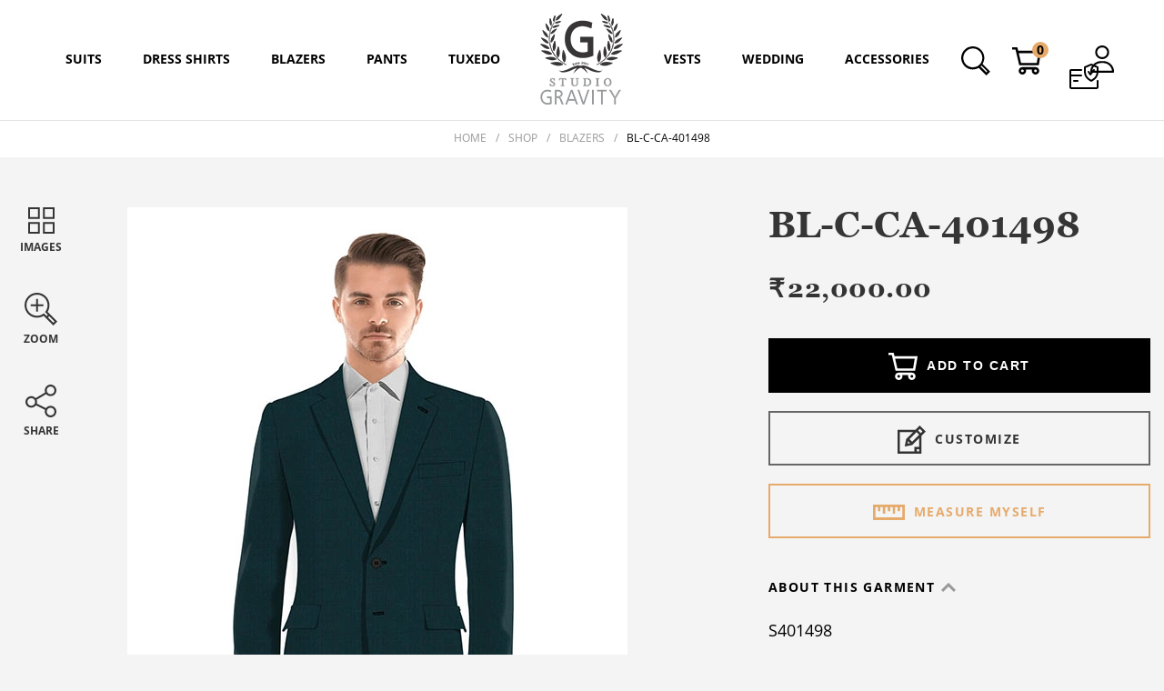

--- FILE ---
content_type: text/html; charset=UTF-8
request_url: https://www.studiogravity.co/product/bl-c-ca-401498/
body_size: 303564
content:
<!DOCTYPE html>
<html lang="en">
    <head>
        


        <meta charset="UTF-8">
        <meta http-equiv="X-UA-Compatible" content="IE=edge">
        <meta name="viewport" content="width=device-width, initial-scale=1, maximum-scale=1, user-scalable=no">
        <meta name='robots' content='index, follow, max-image-preview:large, max-snippet:-1, max-video-preview:-1' />

	<!-- This site is optimized with the Yoast SEO plugin v25.6 - https://yoast.com/wordpress/plugins/seo/ -->
	<title>BL-C-CA-401498 - Studio Gravity</title>
	<link rel="canonical" href="https://www.studiogravity.com.au/product/bl-c-ca-401498/" />
	<meta property="og:locale" content="en_US" />
	<meta property="og:type" content="article" />
	<meta property="og:title" content="BL-C-CA-401498 - Studio Gravity" />
	<meta property="og:description" content="Download WordPress Themes FreeDownload WordPress ThemesDownload Best WordPress Themes Free DownloadFree Download WordPress Themesudemy course download freedownload huawei firmwareDownload WordPress Themes Free" />
	<meta property="og:url" content="https://www.studiogravity.com.au/product/bl-c-ca-401498/" />
	<meta property="og:site_name" content="Studio Gravity" />
	<meta property="article:publisher" content="https://www.facebook.com/studiogravity.co/" />
	<meta property="article:modified_time" content="2026-01-22T14:38:36+00:00" />
	<meta property="og:image" content="https://www.studiogravity.com.au/wp-content/uploads/2022/11/BL-C-BU-401498-img.jpg" />
	<meta property="og:image:width" content="550" />
	<meta property="og:image:height" content="1088" />
	<meta property="og:image:type" content="image/jpeg" />
	<!-- / Yoast SEO plugin. -->


<link rel='dns-prefetch' href='//www.googletagmanager.com' />
<link rel='dns-prefetch' href='//static.addtoany.com' />
<link rel="alternate" type="application/rss+xml" title="Studio Gravity &raquo; BL-C-CA-401498 Comments Feed" href="https://www.studiogravity.co/product/bl-c-ca-401498/feed/" />
<link rel='stylesheet' id='woocommerce-multi-currency-css' href='https://www.studiogravity.co/wp-content/plugins/woocommerce-multi-currency/css/woocommerce-multi-currency.min.css?ver=2.1.14' type='text/css' media='all' />
<style id='woocommerce-multi-currency-inline-css' type='text/css'>
.woocommerce-multi-currency .wmc-list-currencies .wmc-currency.wmc-active,.woocommerce-multi-currency .wmc-list-currencies .wmc-currency:hover {background: #f78080 !important;}
		.woocommerce-multi-currency .wmc-list-currencies .wmc-currency,.woocommerce-multi-currency .wmc-title, .woocommerce-multi-currency.wmc-price-switcher a {background: #212121 !important;}
		.woocommerce-multi-currency .wmc-title, .woocommerce-multi-currency .wmc-list-currencies .wmc-currency span,.woocommerce-multi-currency .wmc-list-currencies .wmc-currency a,.woocommerce-multi-currency.wmc-price-switcher a {color: #ffffff !important;}.woocommerce-multi-currency.wmc-shortcode .wmc-currency{background-color:#ffffff;color:#212121}.woocommerce-multi-currency.wmc-shortcode .wmc-current-currency{background-color:#ffffff;color:#212121}.woocommerce-multi-currency.wmc-shortcode.vertical-currency-symbols-circle .wmc-currency-wrapper:hover .wmc-sub-currency {animation: height_slide 400ms;}@keyframes height_slide {0% {height: 0;} 100% {height: 400%;} }
</style>
<link rel='stylesheet' id='wp-block-library-css' href='https://www.studiogravity.co/wp-includes/css/dist/block-library/style.min.css?ver=6.6.4' type='text/css' media='all' />
<style id='classic-theme-styles-inline-css' type='text/css'>
/*! This file is auto-generated */
.wp-block-button__link{color:#fff;background-color:#32373c;border-radius:9999px;box-shadow:none;text-decoration:none;padding:calc(.667em + 2px) calc(1.333em + 2px);font-size:1.125em}.wp-block-file__button{background:#32373c;color:#fff;text-decoration:none}
</style>
<style id='global-styles-inline-css' type='text/css'>
:root{--wp--preset--aspect-ratio--square: 1;--wp--preset--aspect-ratio--4-3: 4/3;--wp--preset--aspect-ratio--3-4: 3/4;--wp--preset--aspect-ratio--3-2: 3/2;--wp--preset--aspect-ratio--2-3: 2/3;--wp--preset--aspect-ratio--16-9: 16/9;--wp--preset--aspect-ratio--9-16: 9/16;--wp--preset--color--black: #000000;--wp--preset--color--cyan-bluish-gray: #abb8c3;--wp--preset--color--white: #ffffff;--wp--preset--color--pale-pink: #f78da7;--wp--preset--color--vivid-red: #cf2e2e;--wp--preset--color--luminous-vivid-orange: #ff6900;--wp--preset--color--luminous-vivid-amber: #fcb900;--wp--preset--color--light-green-cyan: #7bdcb5;--wp--preset--color--vivid-green-cyan: #00d084;--wp--preset--color--pale-cyan-blue: #8ed1fc;--wp--preset--color--vivid-cyan-blue: #0693e3;--wp--preset--color--vivid-purple: #9b51e0;--wp--preset--gradient--vivid-cyan-blue-to-vivid-purple: linear-gradient(135deg,rgba(6,147,227,1) 0%,rgb(155,81,224) 100%);--wp--preset--gradient--light-green-cyan-to-vivid-green-cyan: linear-gradient(135deg,rgb(122,220,180) 0%,rgb(0,208,130) 100%);--wp--preset--gradient--luminous-vivid-amber-to-luminous-vivid-orange: linear-gradient(135deg,rgba(252,185,0,1) 0%,rgba(255,105,0,1) 100%);--wp--preset--gradient--luminous-vivid-orange-to-vivid-red: linear-gradient(135deg,rgba(255,105,0,1) 0%,rgb(207,46,46) 100%);--wp--preset--gradient--very-light-gray-to-cyan-bluish-gray: linear-gradient(135deg,rgb(238,238,238) 0%,rgb(169,184,195) 100%);--wp--preset--gradient--cool-to-warm-spectrum: linear-gradient(135deg,rgb(74,234,220) 0%,rgb(151,120,209) 20%,rgb(207,42,186) 40%,rgb(238,44,130) 60%,rgb(251,105,98) 80%,rgb(254,248,76) 100%);--wp--preset--gradient--blush-light-purple: linear-gradient(135deg,rgb(255,206,236) 0%,rgb(152,150,240) 100%);--wp--preset--gradient--blush-bordeaux: linear-gradient(135deg,rgb(254,205,165) 0%,rgb(254,45,45) 50%,rgb(107,0,62) 100%);--wp--preset--gradient--luminous-dusk: linear-gradient(135deg,rgb(255,203,112) 0%,rgb(199,81,192) 50%,rgb(65,88,208) 100%);--wp--preset--gradient--pale-ocean: linear-gradient(135deg,rgb(255,245,203) 0%,rgb(182,227,212) 50%,rgb(51,167,181) 100%);--wp--preset--gradient--electric-grass: linear-gradient(135deg,rgb(202,248,128) 0%,rgb(113,206,126) 100%);--wp--preset--gradient--midnight: linear-gradient(135deg,rgb(2,3,129) 0%,rgb(40,116,252) 100%);--wp--preset--font-size--small: 13px;--wp--preset--font-size--medium: 20px;--wp--preset--font-size--large: 36px;--wp--preset--font-size--x-large: 42px;--wp--preset--spacing--20: 0.44rem;--wp--preset--spacing--30: 0.67rem;--wp--preset--spacing--40: 1rem;--wp--preset--spacing--50: 1.5rem;--wp--preset--spacing--60: 2.25rem;--wp--preset--spacing--70: 3.38rem;--wp--preset--spacing--80: 5.06rem;--wp--preset--shadow--natural: 6px 6px 9px rgba(0, 0, 0, 0.2);--wp--preset--shadow--deep: 12px 12px 50px rgba(0, 0, 0, 0.4);--wp--preset--shadow--sharp: 6px 6px 0px rgba(0, 0, 0, 0.2);--wp--preset--shadow--outlined: 6px 6px 0px -3px rgba(255, 255, 255, 1), 6px 6px rgba(0, 0, 0, 1);--wp--preset--shadow--crisp: 6px 6px 0px rgba(0, 0, 0, 1);}:where(.is-layout-flex){gap: 0.5em;}:where(.is-layout-grid){gap: 0.5em;}body .is-layout-flex{display: flex;}.is-layout-flex{flex-wrap: wrap;align-items: center;}.is-layout-flex > :is(*, div){margin: 0;}body .is-layout-grid{display: grid;}.is-layout-grid > :is(*, div){margin: 0;}:where(.wp-block-columns.is-layout-flex){gap: 2em;}:where(.wp-block-columns.is-layout-grid){gap: 2em;}:where(.wp-block-post-template.is-layout-flex){gap: 1.25em;}:where(.wp-block-post-template.is-layout-grid){gap: 1.25em;}.has-black-color{color: var(--wp--preset--color--black) !important;}.has-cyan-bluish-gray-color{color: var(--wp--preset--color--cyan-bluish-gray) !important;}.has-white-color{color: var(--wp--preset--color--white) !important;}.has-pale-pink-color{color: var(--wp--preset--color--pale-pink) !important;}.has-vivid-red-color{color: var(--wp--preset--color--vivid-red) !important;}.has-luminous-vivid-orange-color{color: var(--wp--preset--color--luminous-vivid-orange) !important;}.has-luminous-vivid-amber-color{color: var(--wp--preset--color--luminous-vivid-amber) !important;}.has-light-green-cyan-color{color: var(--wp--preset--color--light-green-cyan) !important;}.has-vivid-green-cyan-color{color: var(--wp--preset--color--vivid-green-cyan) !important;}.has-pale-cyan-blue-color{color: var(--wp--preset--color--pale-cyan-blue) !important;}.has-vivid-cyan-blue-color{color: var(--wp--preset--color--vivid-cyan-blue) !important;}.has-vivid-purple-color{color: var(--wp--preset--color--vivid-purple) !important;}.has-black-background-color{background-color: var(--wp--preset--color--black) !important;}.has-cyan-bluish-gray-background-color{background-color: var(--wp--preset--color--cyan-bluish-gray) !important;}.has-white-background-color{background-color: var(--wp--preset--color--white) !important;}.has-pale-pink-background-color{background-color: var(--wp--preset--color--pale-pink) !important;}.has-vivid-red-background-color{background-color: var(--wp--preset--color--vivid-red) !important;}.has-luminous-vivid-orange-background-color{background-color: var(--wp--preset--color--luminous-vivid-orange) !important;}.has-luminous-vivid-amber-background-color{background-color: var(--wp--preset--color--luminous-vivid-amber) !important;}.has-light-green-cyan-background-color{background-color: var(--wp--preset--color--light-green-cyan) !important;}.has-vivid-green-cyan-background-color{background-color: var(--wp--preset--color--vivid-green-cyan) !important;}.has-pale-cyan-blue-background-color{background-color: var(--wp--preset--color--pale-cyan-blue) !important;}.has-vivid-cyan-blue-background-color{background-color: var(--wp--preset--color--vivid-cyan-blue) !important;}.has-vivid-purple-background-color{background-color: var(--wp--preset--color--vivid-purple) !important;}.has-black-border-color{border-color: var(--wp--preset--color--black) !important;}.has-cyan-bluish-gray-border-color{border-color: var(--wp--preset--color--cyan-bluish-gray) !important;}.has-white-border-color{border-color: var(--wp--preset--color--white) !important;}.has-pale-pink-border-color{border-color: var(--wp--preset--color--pale-pink) !important;}.has-vivid-red-border-color{border-color: var(--wp--preset--color--vivid-red) !important;}.has-luminous-vivid-orange-border-color{border-color: var(--wp--preset--color--luminous-vivid-orange) !important;}.has-luminous-vivid-amber-border-color{border-color: var(--wp--preset--color--luminous-vivid-amber) !important;}.has-light-green-cyan-border-color{border-color: var(--wp--preset--color--light-green-cyan) !important;}.has-vivid-green-cyan-border-color{border-color: var(--wp--preset--color--vivid-green-cyan) !important;}.has-pale-cyan-blue-border-color{border-color: var(--wp--preset--color--pale-cyan-blue) !important;}.has-vivid-cyan-blue-border-color{border-color: var(--wp--preset--color--vivid-cyan-blue) !important;}.has-vivid-purple-border-color{border-color: var(--wp--preset--color--vivid-purple) !important;}.has-vivid-cyan-blue-to-vivid-purple-gradient-background{background: var(--wp--preset--gradient--vivid-cyan-blue-to-vivid-purple) !important;}.has-light-green-cyan-to-vivid-green-cyan-gradient-background{background: var(--wp--preset--gradient--light-green-cyan-to-vivid-green-cyan) !important;}.has-luminous-vivid-amber-to-luminous-vivid-orange-gradient-background{background: var(--wp--preset--gradient--luminous-vivid-amber-to-luminous-vivid-orange) !important;}.has-luminous-vivid-orange-to-vivid-red-gradient-background{background: var(--wp--preset--gradient--luminous-vivid-orange-to-vivid-red) !important;}.has-very-light-gray-to-cyan-bluish-gray-gradient-background{background: var(--wp--preset--gradient--very-light-gray-to-cyan-bluish-gray) !important;}.has-cool-to-warm-spectrum-gradient-background{background: var(--wp--preset--gradient--cool-to-warm-spectrum) !important;}.has-blush-light-purple-gradient-background{background: var(--wp--preset--gradient--blush-light-purple) !important;}.has-blush-bordeaux-gradient-background{background: var(--wp--preset--gradient--blush-bordeaux) !important;}.has-luminous-dusk-gradient-background{background: var(--wp--preset--gradient--luminous-dusk) !important;}.has-pale-ocean-gradient-background{background: var(--wp--preset--gradient--pale-ocean) !important;}.has-electric-grass-gradient-background{background: var(--wp--preset--gradient--electric-grass) !important;}.has-midnight-gradient-background{background: var(--wp--preset--gradient--midnight) !important;}.has-small-font-size{font-size: var(--wp--preset--font-size--small) !important;}.has-medium-font-size{font-size: var(--wp--preset--font-size--medium) !important;}.has-large-font-size{font-size: var(--wp--preset--font-size--large) !important;}.has-x-large-font-size{font-size: var(--wp--preset--font-size--x-large) !important;}
:where(.wp-block-post-template.is-layout-flex){gap: 1.25em;}:where(.wp-block-post-template.is-layout-grid){gap: 1.25em;}
:where(.wp-block-columns.is-layout-flex){gap: 2em;}:where(.wp-block-columns.is-layout-grid){gap: 2em;}
:root :where(.wp-block-pullquote){font-size: 1.5em;line-height: 1.6;}
</style>
<link rel='stylesheet' id='contact-form-7-css' href='https://www.studiogravity.co/wp-content/plugins/contact-form-7/includes/css/styles.css?ver=6.0.6' type='text/css' media='all' />
<link rel='stylesheet' id='latepoint-main-front-css' href='https://www.studiogravity.co/wp-content/plugins/latepoint/public/stylesheets/front.css?ver=5.2.5' type='text/css' media='all' />
<style id='latepoint-main-front-inline-css' type='text/css'>
:root {--latepoint-brand-primary:#222;--latepoint-body-color:#1f222b;--latepoint-headings-color:#14161d;--latepoint-color-text-faded:#999;--latepoint-timeslot-selected-color:--latepoint-brand-primary;--latepoint-calendar-weekday-label-color:var(--latepoint-headings-color);--latepoint-calendar-weekday-label-bg:#fff;--latepoint-side-panel-bg:#fff;--latepoint-summary-panel-bg:#fff;--latepoint-border-radius:8px;--latepoint-border-radius-sm:4px;--latepoint-border-radius-md:12px;--latepoint-border-radius-lg:16px;}
</style>
<link rel='stylesheet' id='latepoint-google-calendar-front-css' href='https://www.studiogravity.co/wp-content/plugins/latepoint-google-calendar/public/stylesheets/latepoint-google-calendar-front.css?ver=1.5.3' type='text/css' media='all' />
<link rel='stylesheet' id='latepoint-pro-features-front-css' href='https://www.studiogravity.co/wp-content/plugins/latepoint-pro-features/public/stylesheets/latepoint-pro-features-front.css?ver=1.0.11' type='text/css' media='all' />
<link rel='stylesheet' id='follow-up-emails-css' href='https://www.studiogravity.co/wp-content/plugins/woocommerce-follow-up-emails/templates/followups.css?ver=4.9.23' type='text/css' media='all' />
<link rel='stylesheet' id='woocommerce-layout-css' href='https://www.studiogravity.co/wp-content/plugins/woocommerce/assets/css/woocommerce-layout.css?ver=9.8.6' type='text/css' media='all' />
<link rel='stylesheet' id='woocommerce-smallscreen-css' href='https://www.studiogravity.co/wp-content/plugins/woocommerce/assets/css/woocommerce-smallscreen.css?ver=9.8.6' type='text/css' media='only screen and (max-width: 767px)' />
<link rel='stylesheet' id='woocommerce-general-css' href='https://www.studiogravity.co/wp-content/plugins/woocommerce/assets/css/woocommerce.css?ver=9.8.6' type='text/css' media='all' />
<style id='woocommerce-inline-inline-css' type='text/css'>
.woocommerce form .form-row .required { visibility: visible; }
</style>
<link rel='stylesheet' id='brands-styles-css' href='https://www.studiogravity.co/wp-content/plugins/woocommerce/assets/css/brands.css?ver=9.8.6' type='text/css' media='all' />
<link rel='stylesheet' id='addtoany-css' href='https://www.studiogravity.co/wp-content/plugins/add-to-any/addtoany.min.css?ver=1.16' type='text/css' media='all' />
<link rel='stylesheet' id='ubermenu-css' href='https://www.studiogravity.co/wp-content/plugins/ubermenu/pro/assets/css/ubermenu.min.css?ver=3.4.1' type='text/css' media='all' />
<link rel='stylesheet' id='ubermenu-white-css' href='https://www.studiogravity.co/wp-content/plugins/ubermenu/pro/assets/css/skins/white.css?ver=6.6.4' type='text/css' media='all' />
<link rel='stylesheet' id='ubermenu-font-awesome-all-css' href='https://www.studiogravity.co/wp-content/plugins/ubermenu/assets/fontawesome/css/all.min.css?ver=6.6.4' type='text/css' media='all' />
<script type="text/javascript" id="woocommerce-google-analytics-integration-gtag-js-after">
/* <![CDATA[ */
/* Google Analytics for WooCommerce (gtag.js) */
					window.dataLayer = window.dataLayer || [];
					function gtag(){dataLayer.push(arguments);}
					// Set up default consent state.
					for ( const mode of [{"analytics_storage":"denied","ad_storage":"denied","ad_user_data":"denied","ad_personalization":"denied","region":["AT","BE","BG","HR","CY","CZ","DK","EE","FI","FR","DE","GR","HU","IS","IE","IT","LV","LI","LT","LU","MT","NL","NO","PL","PT","RO","SK","SI","ES","SE","GB","CH"]}] || [] ) {
						gtag( "consent", "default", { "wait_for_update": 500, ...mode } );
					}
					gtag("js", new Date());
					gtag("set", "developer_id.dOGY3NW", true);
					gtag("config", "G-044E6WNFF0", {"track_404":true,"allow_google_signals":true,"logged_in":false,"linker":{"domains":[],"allow_incoming":false},"custom_map":{"dimension1":"logged_in"}});
/* ]]> */
</script>
<script type="text/javascript" src="https://www.studiogravity.co/wp-includes/js/jquery/jquery.min.js?ver=3.7.1" id="jquery-core-js"></script>
<script type="text/javascript" src="https://www.studiogravity.co/wp-includes/js/jquery/jquery-migrate.min.js?ver=3.4.1" id="jquery-migrate-js"></script>
<script type="text/javascript" id="woocommerce-multi-currency-js-extra">
/* <![CDATA[ */
var wooMultiCurrencyParams = {"enableCacheCompatible":"0","ajaxUrl":"https:\/\/www.studiogravity.co\/wp-admin\/admin-ajax.php","switchByJS":"1"};
/* ]]> */
</script>
<script type="text/javascript" src="https://www.studiogravity.co/wp-content/plugins/woocommerce-multi-currency/js/woocommerce-multi-currency.min.js?ver=2.1.14" id="woocommerce-multi-currency-js"></script>
<script type="text/javascript" src="https://www.studiogravity.co/wp-includes/js/dist/hooks.min.js?ver=2810c76e705dd1a53b18" id="wp-hooks-js"></script>
<script type="text/javascript" src="https://www.studiogravity.co/wp-includes/js/dist/i18n.min.js?ver=5e580eb46a90c2b997e6" id="wp-i18n-js"></script>
<script type="text/javascript" id="wp-i18n-js-after">
/* <![CDATA[ */
wp.i18n.setLocaleData( { 'text direction\u0004ltr': [ 'ltr' ] } );
/* ]]> */
</script>
<script type="text/javascript" id="addtoany-core-js-before">
/* <![CDATA[ */
window.a2a_config=window.a2a_config||{};a2a_config.callbacks=[];a2a_config.overlays=[];a2a_config.templates={};
/* ]]> */
</script>
<script type="text/javascript" defer src="https://static.addtoany.com/menu/page.js" id="addtoany-core-js"></script>
<script type="text/javascript" defer src="https://www.studiogravity.co/wp-content/plugins/add-to-any/addtoany.min.js?ver=1.1" id="addtoany-jquery-js"></script>
<script type="text/javascript" src="https://www.studiogravity.co/wp-content/plugins/latepoint-pro-features/public/javascripts/latepoint-pro-features-front.js?ver=1.0.11" id="latepoint-pro-features-front-js"></script>
<script type="text/javascript" src="https://www.studiogravity.co/wp-content/plugins/latepoint/public/javascripts/vendor-front.js?ver=5.2.5" id="latepoint-vendor-front-js"></script>
<script type="text/javascript" id="latepoint-main-front-js-extra">
/* <![CDATA[ */
var latepoint_helper = {"route_action":"latepoint_route_call","response_status":{"success":"success","error":"error"},"ajaxurl":"https:\/\/www.studiogravity.co\/wp-admin\/admin-ajax.php","time_pick_style":"timebox","string_today":"Today","reload_booking_form_summary_route":"steps__reload_booking_form_summary_panel","time_system":"12","msg_not_available":"Not Available","booking_button_route":"steps__start","remove_cart_item_route":"carts__remove_item_from_cart","show_booking_end_time":"yes","customer_dashboard_url":"https:\/\/www.studiogravity.co\/customer-dashboard","demo_mode":"","cancel_booking_prompt":"Are you sure you want to cancel this appointment?","single_space_message":"Space Available","many_spaces_message":"Spaces Available","body_font_family":"\"latepoint\", -apple-system, system-ui, BlinkMacSystemFont, \"Segoe UI\", Roboto, \"Helvetica Neue\", Arial, sans-serif ","headings_font_family":"\"latepoint\", -apple-system, system-ui, BlinkMacSystemFont, \"Segoe UI\", Roboto, \"Helvetica Neue\", Arial, sans-serif ","currency_symbol_before":"$","currency_symbol_after":"","thousand_separator":",","decimal_separator":".","number_of_decimals":"2","included_phone_countries":"[]","default_phone_country":"us","is_timezone_selected":"","start_from_order_intent_route":"steps__start_from_order_intent","start_from_order_intent_key":"","is_enabled_show_dial_code_with_flag":"1","mask_phone_number_fields":"1","msg_validation_presence":"can not be blank","msg_validation_presence_checkbox":"has to be checked","msg_validation_invalid":"is invalid","msg_minutes_suffix":" minutes","is_stripe_connect_enabled":"","check_order_intent_bookable_route":"steps__check_order_intent_bookable","generate_timeslots_for_day_route":"steps__generate_timeslots_for_day","payment_environment":"live","style_border_radius":"rounded","datepicker_timeslot_selected_label":"Selected","invoices_payment_form_route":"invoices__payment_form","invoices_summary_before_payment_route":"invoices__summary_before_payment","reset_presets_when_adding_new_item":"","start_from_transaction_access_key":"","stripe_connect_route_create_payment_intent":"stripe_connect__create_payment_intent","stripe_connect_route_create_payment_intent_for_transaction_intent":"stripe_connect__create_payment_intent_for_transaction","google_places_country_restriction":"","custom_fields_remove_file_prompt":"Are you sure you want to remove this file?","custom_fields_remove_required_file_prompt":"This file is required and can not be removed, but you can replace it with a different file. Do you want to replace it?"};
/* ]]> */
</script>
<script type="text/javascript" src="https://www.studiogravity.co/wp-content/plugins/latepoint/public/javascripts/front.js?ver=5.2.5" id="latepoint-main-front-js"></script>
<script type="text/javascript" id="fue-account-subscriptions-js-extra">
/* <![CDATA[ */
var FUE = {"ajaxurl":"https:\/\/www.studiogravity.co\/wp-admin\/admin-ajax.php","ajax_loader":"https:\/\/www.studiogravity.co\/wp-content\/plugins\/woocommerce-follow-up-emails\/templates\/images\/ajax-loader.gif"};
/* ]]> */
</script>
<script type="text/javascript" src="https://www.studiogravity.co/wp-content/plugins/woocommerce-follow-up-emails/templates/js/fue-account-subscriptions.js?ver=4.9.23" id="fue-account-subscriptions-js"></script>
<script type="text/javascript" src="https://www.studiogravity.co/wp-content/plugins/woocommerce/assets/js/jquery-blockui/jquery.blockUI.min.js?ver=2.7.0-wc.9.8.6" id="jquery-blockui-js" defer="defer" data-wp-strategy="defer"></script>
<script type="text/javascript" id="wc-add-to-cart-js-extra">
/* <![CDATA[ */
var wc_add_to_cart_params = {"ajax_url":"\/wp-admin\/admin-ajax.php","wc_ajax_url":"\/?wc-ajax=%%endpoint%%","i18n_view_cart":"View cart","cart_url":"https:\/\/www.studiogravity.co\/cart\/","is_cart":"","cart_redirect_after_add":"no"};
/* ]]> */
</script>
<script type="text/javascript" src="https://www.studiogravity.co/wp-content/plugins/woocommerce/assets/js/frontend/add-to-cart.min.js?ver=9.8.6" id="wc-add-to-cart-js" defer="defer" data-wp-strategy="defer"></script>
<script type="text/javascript" id="wc-single-product-js-extra">
/* <![CDATA[ */
var wc_single_product_params = {"i18n_required_rating_text":"Please select a rating","i18n_rating_options":["1 of 5 stars","2 of 5 stars","3 of 5 stars","4 of 5 stars","5 of 5 stars"],"i18n_product_gallery_trigger_text":"View full-screen image gallery","review_rating_required":"yes","flexslider":{"rtl":false,"animation":"slide","smoothHeight":true,"directionNav":false,"controlNav":"thumbnails","slideshow":false,"animationSpeed":500,"animationLoop":false,"allowOneSlide":false},"zoom_enabled":"","zoom_options":[],"photoswipe_enabled":"","photoswipe_options":{"shareEl":false,"closeOnScroll":false,"history":false,"hideAnimationDuration":0,"showAnimationDuration":0},"flexslider_enabled":""};
/* ]]> */
</script>
<script type="text/javascript" src="https://www.studiogravity.co/wp-content/plugins/woocommerce/assets/js/frontend/single-product.min.js?ver=9.8.6" id="wc-single-product-js" defer="defer" data-wp-strategy="defer"></script>
<script type="text/javascript" src="https://www.studiogravity.co/wp-content/plugins/woocommerce/assets/js/js-cookie/js.cookie.min.js?ver=2.1.4-wc.9.8.6" id="js-cookie-js" defer="defer" data-wp-strategy="defer"></script>
<script type="text/javascript" id="woocommerce-js-extra">
/* <![CDATA[ */
var woocommerce_params = {"ajax_url":"\/wp-admin\/admin-ajax.php","wc_ajax_url":"\/?wc-ajax=%%endpoint%%","i18n_password_show":"Show password","i18n_password_hide":"Hide password"};
/* ]]> */
</script>
<script type="text/javascript" src="https://www.studiogravity.co/wp-content/plugins/woocommerce/assets/js/frontend/woocommerce.min.js?ver=9.8.6" id="woocommerce-js" defer="defer" data-wp-strategy="defer"></script>
<script type="text/javascript" id="enhanced-ecommerce-google-analytics-js-extra">
/* <![CDATA[ */
var ConvAioGlobal = {"nonce":"2f4f702c60"};
/* ]]> */
</script>
<script data-cfasync="false" data-no-optimize="1" data-pagespeed-no-defer type="text/javascript" src="https://www.studiogravity.co/wp-content/plugins/enhanced-e-commerce-for-woocommerce-store/public/js/con-gtm-google-analytics.js?ver=7.2.15" id="enhanced-ecommerce-google-analytics-js"></script>
<script data-cfasync="false" data-no-optimize="1" data-pagespeed-no-defer type="text/javascript" id="enhanced-ecommerce-google-analytics-js-after">
/* <![CDATA[ */
tvc_smd={"tvc_wcv":"9.8.6","tvc_wpv":"6.6.4","tvc_eev":"7.2.15","tvc_sub_data":{"sub_id":"66445","cu_id":"66419","pl_id":"1","ga_tra_option":"","ga_property_id":"","ga_measurement_id":"","ga_ads_id":"","ga_gmc_id":"","ga_gmc_id_p":"","op_gtag_js":"0","op_en_e_t":"0","op_rm_t_t":"0","op_dy_rm_t_t":"0","op_li_ga_wi_ads":"0","gmc_is_product_sync":"0","gmc_is_site_verified":"0","gmc_is_domain_claim":"0","gmc_product_count":"0","fb_pixel_id":""}};
/* ]]> */
</script>
<script type="text/javascript" id="woocommerce-multi-currency-switcher-js-extra">
/* <![CDATA[ */
var _woocommerce_multi_currency_params = {"use_session":"1","do_not_reload_page":"","ajax_url":"https:\/\/www.studiogravity.co\/wp-admin\/admin-ajax.php"};
/* ]]> */
</script>
<script type="text/javascript" src="https://www.studiogravity.co/wp-content/plugins/woocommerce-multi-currency/js/woocommerce-multi-currency-switcher.js?ver=2.1.14" id="woocommerce-multi-currency-switcher-js"></script>
<link rel="https://api.w.org/" href="https://www.studiogravity.co/wp-json/" /><link rel="alternate" title="JSON" type="application/json" href="https://www.studiogravity.co/wp-json/wp/v2/product/13126" /><link rel="EditURI" type="application/rsd+xml" title="RSD" href="https://www.studiogravity.co/xmlrpc.php?rsd" />
<link rel='shortlink' href='https://www.studiogravity.co/?p=13126' />
<link rel="alternate" title="oEmbed (JSON)" type="application/json+oembed" href="https://www.studiogravity.co/wp-json/oembed/1.0/embed?url=https%3A%2F%2Fwww.studiogravity.co%2Fproduct%2Fbl-c-ca-401498%2F" />
<link rel="alternate" title="oEmbed (XML)" type="text/xml+oembed" href="https://www.studiogravity.co/wp-json/oembed/1.0/embed?url=https%3A%2F%2Fwww.studiogravity.co%2Fproduct%2Fbl-c-ca-401498%2F&#038;format=xml" />
<!-- start Simple Custom CSS and JS -->
<!-- Google Tag Manager -->
<script>(function(w,d,s,l,i){w[l]=w[l]||[];w[l].push({'gtm.start':
new Date().getTime(),event:'gtm.js'});var f=d.getElementsByTagName(s)[0],
j=d.createElement(s),dl=l!='dataLayer'?'&l='+l:'';j.async=true;j.src=
'https://www.googletagmanager.com/gtm.js?id='+i+dl;f.parentNode.insertBefore(j,f);
})(window,document,'script','dataLayer','GTM-NKZNZNX7');</script>
<!-- End Google Tag Manager -->
<script type='application/ld+json'>
{
  "@context": "http://www.schema.org",
  "@type": "ClothingStore",
  "name": "Studio Gravity",
  "url": "https://www.studiogravity.co/",
  "email": "amar@gravity.net.in",
  "logo": "https://www.studiogravity.co/wp-content/uploads/2021/02/logo-new.png",
  "priceRange": "$$",
  "image": "https://www.studiogravity.co/wp-content/uploads/2021/02/logo-new.png",
  "description": "From exquisite suits, blazers, tuxedos to sherwanis, jodhpuris, Studio Gravity offers the best Indian wedding mens wear across the USA and Canada. We provide custom-tailored wedding outfits and business suits for men for every occasion. Visit our site or create your unique style and place your order now.",
  "address": {
      "@type": "PostalAddress",
      "streetAddress": "1780 Fremont Blvd, suite G",
      "addressLocality": "Seaside",
      "addressRegion": "California",
      "postalCode": "93955",
      "addressCountry": "USA"
},
      "geo": {
        "@type": "GeoCoordinates",
        "latitude": "36.614660",
        "longitude": "-121.842200"
      },
      "hasMap": "https://www.google.com/maps/place/1780+Fremont+Blvd+ste+g,+Seaside,+CA+93955,+USA/@36.6145625,-121.8422724,17z/data=!3m1!4b1!4m6!3m5!1s0x808de4edcc4bffff:0x102277f5c400b7d4!8m2!3d36.6145625!4d-121.8422724!16s%2Fg%2F11qpw29s5j?entry=ttu",
  "telephone": [
    "+61450020075", "+917087624500"
  ],
  "sameAs": [
    "https://www.facebook.com/studiogravity.co/",
    "https://www.instagram.com/studiogravity.co/"
  ] 
}
</script>
<script type='application/ld+json'>
{
  "@context": "http://www.schema.org",
  "@type": "ClothingStore",
  "name": "Studio Gravity",
  "url": "https://www.studiogravity.co/",
  "email": "amar@gravity.net.in",
  "logo": "https://www.studiogravity.co/wp-content/uploads/2021/02/logo-new.png",
  "priceRange": "$$",
  "image": "https://www.studiogravity.co/wp-content/uploads/2021/02/logo-new.png",
  "description": "From exquisite suits, blazers, tuxedos to sherwanis, jodhpuris, Studio Gravity offers the best Indian wedding mens wear across the USA and Canada. We provide custom-tailored wedding outfits and business suits for men for every occasion. Visit our site or create your unique style and place your order now.",
  "address": {
      "@type": "PostalAddress",
      "streetAddress": "39 Kay crescent, unit 43",
      "addressLocality": "Guelph",
      "addressRegion": "Ontario",
      "postalCode": "N1L 0N5",
      "addressCountry": "Canada"
},
      "geo": {
        "@type": "GeoCoordinates",
        "latitude": "43.503681",
        "longitude": "-80.181900"
      },
      "hasMap": "https://www.google.com/maps/place/39+Kay+Cres+%2343,+Guelph,+ON+N1L+1H1,+Canada/@43.503309,-80.1811734,17z/data=!3m1!4b1!4m6!3m5!1s0x882b835de88a9b43:0xb71c289dc88a56e2!8m2!3d43.503309!4d-80.1811734!16s%2Fg%2F11rq8k15rd?entry=ttu",
  "telephone": [
    "+61450020075", "+917087624500"
  ],
  "sameAs": [
    "https://www.facebook.com/studiogravity.co/",
    "https://www.instagram.com/studiogravity.co/"
  ] 
}
</script><!-- end Simple Custom CSS and JS -->
<style id="ubermenu-custom-generated-css">
/** Font Awesome 4 Compatibility **/
.fa{font-style:normal;font-variant:normal;font-weight:normal;font-family:FontAwesome;}

/** UberMenu Responsive Styles (Breakpoint Setting) **/
@media screen and (min-width: 1200px){
  .ubermenu{ display:block !important; } .ubermenu-responsive .ubermenu-item.ubermenu-hide-desktop{ display:none !important; } .ubermenu-responsive.ubermenu-retractors-responsive .ubermenu-retractor-mobile{ display:none; }   /* Force current submenu always open but below others */ .ubermenu-force-current-submenu .ubermenu-item-level-0.ubermenu-current-menu-item > .ubermenu-submenu-drop, .ubermenu-force-current-submenu .ubermenu-item-level-0.ubermenu-current-menu-ancestor > .ubermenu-submenu-drop {     display: block!important;     opacity: 1!important;     visibility: visible!important;     margin: 0!important;     top: auto!important;     height: auto;     z-index:19; }   /* Invert Horizontal menu to make subs go up */ .ubermenu-invert.ubermenu-horizontal .ubermenu-item-level-0 > .ubermenu-submenu-drop{      top:auto;      bottom:100%; } .ubermenu-invert.ubermenu-horizontal.ubermenu-sub-indicators .ubermenu-item-level-0.ubermenu-has-submenu-drop > .ubermenu-target > .ubermenu-sub-indicator{ transform:rotate(180deg); } /* Make second level flyouts fly up */ .ubermenu-invert.ubermenu-horizontal .ubermenu-submenu .ubermenu-item.ubermenu-active > .ubermenu-submenu-type-flyout{     top:auto;     bottom:0; } /* Clip the submenus properly when inverted */ .ubermenu-invert.ubermenu-horizontal .ubermenu-item-level-0 > .ubermenu-submenu-drop{     clip: rect(-5000px,5000px,auto,-5000px); }    /* Invert Vertical menu to make subs go left */ .ubermenu-invert.ubermenu-vertical .ubermenu-item-level-0 > .ubermenu-submenu-drop{   right:100%;   left:auto; } .ubermenu-invert.ubermenu-vertical.ubermenu-sub-indicators .ubermenu-item-level-0.ubermenu-item-has-children > .ubermenu-target > .ubermenu-sub-indicator{   right:auto;   left:10px; transform:rotate(90deg); } .ubermenu-vertical.ubermenu-invert .ubermenu-item > .ubermenu-submenu-drop {   clip: rect(-5000px,5000px,5000px,-5000px); } /* Vertical Flyout > Flyout */ .ubermenu-vertical.ubermenu-invert.ubermenu-sub-indicators .ubermenu-has-submenu-drop > .ubermenu-target{   padding-left:25px; } .ubermenu-vertical.ubermenu-invert .ubermenu-item > .ubermenu-target > .ubermenu-sub-indicator {   right:auto;   left:10px;   transform:rotate(90deg); } .ubermenu-vertical.ubermenu-invert .ubermenu-item > .ubermenu-submenu-drop.ubermenu-submenu-type-flyout, .ubermenu-vertical.ubermenu-invert .ubermenu-submenu-type-flyout > .ubermenu-item > .ubermenu-submenu-drop {   right: 100%;   left: auto; }  .ubermenu-responsive-toggle{ display:none; }
}
@media screen and (max-width: 1199px){
   .ubermenu-responsive-toggle, .ubermenu-sticky-toggle-wrapper { display: block; }  .ubermenu-responsive{ width:100%; max-height:500px; visibility:visible; overflow:visible;  -webkit-transition:max-height 1s ease-in; transition:max-height .3s ease-in; } .ubermenu-responsive.ubermenu-items-align-center{     text-align:left; } .ubermenu-responsive.ubermenu{ margin:0; } .ubermenu-responsive.ubermenu .ubermenu-nav{ display:block; }  .ubermenu-responsive.ubermenu-responsive-nocollapse, .ubermenu-repsonsive.ubermenu-no-transitions{ display:block; max-height:none; }  .ubermenu-responsive.ubermenu-responsive-collapse{ max-height:none; visibility:visible; overflow:visible; } .ubermenu-responsive.ubermenu-responsive-collapse{ max-height:0; overflow:hidden !important; visibility:hidden; } .ubermenu-responsive.ubermenu-in-transition, .ubermenu-responsive.ubermenu-in-transition .ubermenu-nav{ overflow:hidden !important; visibility:visible; } .ubermenu-responsive.ubermenu-responsive-collapse:not(.ubermenu-in-transition){ border-top-width:0; border-bottom-width:0; } .ubermenu-responsive.ubermenu-responsive-collapse .ubermenu-item .ubermenu-submenu{ display:none; }  .ubermenu-responsive .ubermenu-item-level-0{ width:50%; } .ubermenu-responsive.ubermenu-responsive-single-column .ubermenu-item-level-0{ float:none; clear:both; width:100%; } .ubermenu-responsive .ubermenu-item.ubermenu-item-level-0 > .ubermenu-target{ border:none; box-shadow:none; } .ubermenu-responsive .ubermenu-item.ubermenu-has-submenu-flyout{ position:static; } .ubermenu-responsive.ubermenu-sub-indicators .ubermenu-submenu-type-flyout .ubermenu-has-submenu-drop > .ubermenu-target > .ubermenu-sub-indicator{ transform:rotate(0); right:10px; left:auto; } .ubermenu-responsive .ubermenu-nav .ubermenu-item .ubermenu-submenu.ubermenu-submenu-drop{ width:100%; min-width:100%; max-width:100%; top:auto; left:0 !important; } .ubermenu-responsive.ubermenu-has-border .ubermenu-nav .ubermenu-item .ubermenu-submenu.ubermenu-submenu-drop{ left: -1px !important; /* For borders */ } .ubermenu-responsive .ubermenu-submenu.ubermenu-submenu-type-mega > .ubermenu-item.ubermenu-column{ min-height:0; border-left:none;  float:left; /* override left/center/right content alignment */ display:block; } .ubermenu-responsive .ubermenu-item.ubermenu-active > .ubermenu-submenu.ubermenu-submenu-type-mega{     max-height:none;     height:auto;/*prevent overflow scrolling since android is still finicky*/     overflow:visible; } .ubermenu-responsive.ubermenu-transition-slide .ubermenu-item.ubermenu-in-transition > .ubermenu-submenu-drop{ max-height:1000px; /* because of slide transition */ } .ubermenu .ubermenu-submenu-type-flyout .ubermenu-submenu-type-mega{ min-height:0; } .ubermenu.ubermenu-responsive .ubermenu-column, .ubermenu.ubermenu-responsive .ubermenu-column-auto{ min-width:50%; } .ubermenu.ubermenu-responsive .ubermenu-autoclear > .ubermenu-column{ clear:none; } .ubermenu.ubermenu-responsive .ubermenu-column:nth-of-type(2n+1){ clear:both; } .ubermenu.ubermenu-responsive .ubermenu-submenu-retractor-top:not(.ubermenu-submenu-retractor-top-2) .ubermenu-column:nth-of-type(2n+1){ clear:none; } .ubermenu.ubermenu-responsive .ubermenu-submenu-retractor-top:not(.ubermenu-submenu-retractor-top-2) .ubermenu-column:nth-of-type(2n+2){ clear:both; }  .ubermenu-responsive-single-column-subs .ubermenu-submenu .ubermenu-item { float: none; clear: both; width: 100%; min-width: 100%; }   .ubermenu.ubermenu-responsive .ubermenu-tabs, .ubermenu.ubermenu-responsive .ubermenu-tabs-group, .ubermenu.ubermenu-responsive .ubermenu-tab, .ubermenu.ubermenu-responsive .ubermenu-tab-content-panel{ /** TABS SHOULD BE 100%  ACCORDION */ width:100%; min-width:100%; max-width:100%; left:0; } .ubermenu.ubermenu-responsive .ubermenu-tabs, .ubermenu.ubermenu-responsive .ubermenu-tab-content-panel{ min-height:0 !important;/* Override Inline Style from JS */ } .ubermenu.ubermenu-responsive .ubermenu-tabs{ z-index:15; } .ubermenu.ubermenu-responsive .ubermenu-tab-content-panel{ z-index:20; } /* Tab Layering */ .ubermenu-responsive .ubermenu-tab{ position:relative; } .ubermenu-responsive .ubermenu-tab.ubermenu-active{ position:relative; z-index:20; } .ubermenu-responsive .ubermenu-tab > .ubermenu-target{ border-width:0 0 1px 0; } .ubermenu-responsive.ubermenu-sub-indicators .ubermenu-tabs > .ubermenu-tabs-group > .ubermenu-tab.ubermenu-has-submenu-drop > .ubermenu-target > .ubermenu-sub-indicator{ transform:rotate(0); right:10px; left:auto; }  .ubermenu-responsive .ubermenu-tabs > .ubermenu-tabs-group > .ubermenu-tab > .ubermenu-tab-content-panel{ top:auto; border-width:1px; } .ubermenu-responsive .ubermenu-tab-layout-bottom > .ubermenu-tabs-group{ /*position:relative;*/ }   .ubermenu-reponsive .ubermenu-item-level-0 > .ubermenu-submenu-type-stack{ /* Top Level Stack Columns */ position:relative; }  .ubermenu-responsive .ubermenu-submenu-type-stack .ubermenu-column, .ubermenu-responsive .ubermenu-submenu-type-stack .ubermenu-column-auto{ /* Stack Columns */ width:100%; max-width:100%; }   .ubermenu-responsive .ubermenu-item-mini{ /* Mini items */ min-width:0; width:auto; float:left; clear:none !important; } .ubermenu-responsive .ubermenu-item.ubermenu-item-mini > a.ubermenu-target{ padding-left:20px; padding-right:20px; }   .ubermenu-responsive .ubermenu-item.ubermenu-hide-mobile{ /* Hiding items */ display:none !important; }  .ubermenu-responsive.ubermenu-hide-bkgs .ubermenu-submenu.ubermenu-submenu-bkg-img{ /** Hide Background Images in Submenu */ background-image:none; } .ubermenu.ubermenu-responsive .ubermenu-item-level-0.ubermenu-item-mini{ min-width:0; width:auto; } .ubermenu-vertical .ubermenu-item.ubermenu-item-level-0{ width:100%; } .ubermenu-vertical.ubermenu-sub-indicators .ubermenu-item-level-0.ubermenu-item-has-children > .ubermenu-target > .ubermenu-sub-indicator{ right:10px; left:auto; transform:rotate(0); } .ubermenu-vertical .ubermenu-item.ubermenu-item-level-0.ubermenu-relative.ubermenu-active > .ubermenu-submenu-drop.ubermenu-submenu-align-vertical_parent_item{     top:auto; }   .ubermenu.ubermenu-responsive .ubermenu-tabs{     position:static; } /* Tabs on Mobile with mouse (but not click) - leave space to hover off */ .ubermenu:not(.ubermenu-is-mobile):not(.ubermenu-submenu-indicator-closes) .ubermenu-submenu .ubermenu-tab[data-ubermenu-trigger="mouseover"] .ubermenu-tab-content-panel, .ubermenu:not(.ubermenu-is-mobile):not(.ubermenu-submenu-indicator-closes) .ubermenu-submenu .ubermenu-tab[data-ubermenu-trigger="hover_intent"] .ubermenu-tab-content-panel{     margin-left:6%; width:94%; min-width:94%; }  /* Sub indicator close visibility */ .ubermenu.ubermenu-submenu-indicator-closes .ubermenu-active > .ubermenu-target > .ubermenu-sub-indicator-close{ display:block; } .ubermenu.ubermenu-submenu-indicator-closes .ubermenu-active > .ubermenu-target > .ubermenu-sub-indicator{ display:none; }  .ubermenu-responsive-toggle{ display:block; }
}
@media screen and (max-width: 480px){
  .ubermenu.ubermenu-responsive .ubermenu-item-level-0{ width:100%; } .ubermenu.ubermenu-responsive .ubermenu-column, .ubermenu.ubermenu-responsive .ubermenu-column-auto{ min-width:100%; } .ubermenu .ubermenu-autocolumn:not(:first-child), .ubermenu .ubermenu-autocolumn:not(:first-child) .ubermenu-submenu-type-stack{     padding-top:0; } .ubermenu .ubermenu-autocolumn:not(:last-child), .ubermenu .ubermenu-autocolumn:not(:last-child) .ubermenu-submenu-type-stack{     padding-bottom:0; } .ubermenu .ubermenu-autocolumn > .ubermenu-submenu-type-stack > .ubermenu-item-normal:first-child{     margin-top:0; } 
}


/** UberMenu Custom Menu Styles (Customizer) **/
/* main */
 .ubermenu-main .ubermenu-item-level-0 > .ubermenu-target { text-transform:capitalize; }


/* Status: Loaded from Transient */

</style>	<noscript><style>.woocommerce-product-gallery{ opacity: 1 !important; }</style></noscript>
	        <script data-cfasync="false" data-no-optimize="1" data-pagespeed-no-defer>
            var tvc_lc = 'USD';
        </script>
        <script data-cfasync="false" data-no-optimize="1" data-pagespeed-no-defer>
            var tvc_lc = 'USD';
        </script>
<script data-cfasync="false" data-pagespeed-no-defer type="text/javascript">
      window.dataLayer = window.dataLayer || [];
      dataLayer.push({"event":"begin_datalayer","conv_track_email":"1","conv_track_phone":"1","conv_track_address":"1","conv_track_page_scroll":"1","conv_track_file_download":"1","conv_track_author":"1","conv_track_signup":"1","conv_track_signin":"1"});
    </script>    <!-- Google Tag Manager by Conversios-->
    <script>
      (function(w, d, s, l, i) {
        w[l] = w[l] || [];
        w[l].push({
          'gtm.start': new Date().getTime(),
          event: 'gtm.js'
        });
        var f = d.getElementsByTagName(s)[0],
          j = d.createElement(s),
          dl = l != 'dataLayer' ? '&l=' + l : '';
        j.async = true;
        j.src =
          'https://www.googletagmanager.com/gtm.js?id=' + i + dl;
        f.parentNode.insertBefore(j, f);
      })(window, document, 'script', 'dataLayer', 'GTM-K7X94DG');
    </script>
    <!-- End Google Tag Manager -->
      <script>
      (window.gaDevIds = window.gaDevIds || []).push('5CDcaG');
    </script>
          <script data-cfasync="false" data-no-optimize="1" data-pagespeed-no-defer>
            var tvc_lc = 'USD';
        </script>
        <script data-cfasync="false" data-no-optimize="1" data-pagespeed-no-defer>
            var tvc_lc = 'USD';
        </script>
<link rel="icon" href="https://www.studiogravity.co/wp-content/uploads/2022/05/favicon.ico" sizes="32x32" />
<link rel="icon" href="https://www.studiogravity.co/wp-content/uploads/2022/05/favicon.ico" sizes="192x192" />
<link rel="apple-touch-icon" href="https://www.studiogravity.co/wp-content/uploads/2022/05/favicon.ico" />
<meta name="msapplication-TileImage" content="https://www.studiogravity.co/wp-content/uploads/2022/05/favicon.ico" />
        <link rel="shortcut icon" type="image/ico" href="https://www.studiogravity.co/wp-content/themes/studio-gravity/assets/images/favicon.ico" />
        <link rel="stylesheet" type="text/css" href="https://www.studiogravity.co/wp-content/themes/studio-gravity/assets/css/jquery.fancybox.min.css">
        <link rel="stylesheet" type="text/css" href="https://www.studiogravity.co/wp-content/themes/studio-gravity/assets/css/jquery.mCustomScrollbar.min.css">
        <link rel="stylesheet" type="text/css" href="https://www.studiogravity.co/wp-content/themes/studio-gravity/assets/css/slick.min.css">
        <link rel="stylesheet" type="text/css" href="https://www.studiogravity.co/wp-content/themes/studio-gravity/assets/css/jQuery-ui.css">
        <link rel="stylesheet" type="text/css" href="https://www.studiogravity.co/wp-content/themes/studio-gravity/assets/css/perfect-scrollbar.css">
        <link rel="stylesheet" type="text/css" href="https://www.studiogravity.co/wp-content/themes/studio-gravity/assets/css/style.css?ver=20260122143836">
        <link rel="stylesheet" type="text/css" href="https://www.studiogravity.co/wp-content/themes/studio-gravity/assets/css/woo-commerce.css?ver=20260122143836">
        <!--[if lt IE 9]>
            <script src="https://www.studiogravity.co/wp-content/themes/studio-gravity/assets/js/html5shiv.min.js"></script>
            <script src="https://www.studiogravity.co/wp-content/themes/studio-gravity/assets/js/respond.min.js"></script>
        <![endif]-->
        
       <!-- Google Tag Manager -->
<script>(function(w,d,s,l,i){w[l]=w[l]||[];w[l].push({'gtm.start':
new Date().getTime(),event:'gtm.js'});var f=d.getElementsByTagName(s)[0],
j=d.createElement(s),dl=l!='dataLayer'?'&l='+l:'';j.async=true;j.src=
'https://www.googletagmanager.com/gtm.js?id='+i+dl;f.parentNode.insertBefore(j,f);
})(window,document,'script','dataLayer','GTM-NKZNZNX7');</script>
<!-- End Google Tag Manager -->
        
    </head>
	<body class="product-template-default single single-product postid-13126 theme-studio-gravity latepoint woocommerce woocommerce-page woocommerce-no-js">
	  <!-- Google Tag Manager (noscript) -->
<noscript><iframe src="https://www.googletagmanager.com/ns.html?id=GTM-NKZNZNX7"
height="0" width="0" style="display:none;visibility:hidden"></iframe></noscript>
<!-- End Google Tag Manager (noscript) -->  

	                            <div class="site-main ">
            <noscript>
                <p class="noscript"><svg viewBox="0 0 512 512" width="20px" height="20px" class="warning-icon"><path d="M507.494,426.066L282.864,53.537c-5.677-9.415-15.87-15.172-26.865-15.172c-10.995,0-21.188,5.756-26.865,15.172  L4.506,426.066c-5.842,9.689-6.015,21.774-0.451,31.625c5.564,9.852,16.001,15.944,27.315,15.944h449.259  c11.314,0,21.751-6.093,27.315-15.944C513.508,447.839,513.336,435.755,507.494,426.066z M256.167,167.227 c12.901,0,23.817,7.278,23.817,20.178c0,39.363-4.631,95.929-4.631,135.292c0,10.255-11.247,14.554-19.186,14.554  c-10.584,0-19.516-4.3-19.516-14.554c0-39.363-4.63-95.929-4.63-135.292C232.021,174.505,242.605,167.227,256.167,167.227z M256.498,411.018c-14.554,0-25.471-11.908-25.471-25.47c0-13.893,10.916-25.47,25.471-25.47c13.562,0,25.14,11.577,25.14,25.47 C281.638,399.11,270.06,411.018,256.498,411.018z" fill="#FFAA00"/></svg>Please enable JavaScript in your browser.</p>
            </noscript>
            
            <header class="theme-header theme-header-white         ">
                                <div class="container flex">
                    <a href="javascript:void(0);" title="Menu" class="navigation-open"><span></span></a>
                    <div class="logo">
                        <a href="https://www.studiogravity.co/" title="Studio Gravity">
                            <img src="https://www.studiogravity.co/wp-content/uploads/2021/02/logo-new-white.png" class="logo-primary" alt="Studio Gravity">                            <img src="https://www.studiogravity.co/wp-content/uploads/2021/02/logo-new.png" alt="Studio Gravity" class="logo-secondary">
                        </a>
                    </div>
                    <div class="navigation navigation-left">
                        <a href="javascript:void(0);" title="Close" class="navigation-close"><span></span></a>
                                                
<!-- UberMenu [Configuration:main] [Theme Loc:] [Integration:api] -->
<a class="ubermenu-responsive-toggle ubermenu-responsive-toggle-main ubermenu-skin-white ubermenu-loc- ubermenu-responsive-toggle-content-align-left ubermenu-responsive-toggle-align-full " data-ubermenu-target="ubermenu-main-17"><i class="fas fa-bars"></i>Menu</a><nav id="ubermenu-main-17" class="ubermenu ubermenu-nojs ubermenu-main ubermenu-menu-17 ubermenu-responsive ubermenu-responsive-1199 ubermenu-responsive-collapse ubermenu-horizontal ubermenu-transition-shift ubermenu-trigger-hover_intent ubermenu-skin-white  ubermenu-bar-align-full ubermenu-items-align-auto ubermenu-bound ubermenu-disable-submenu-scroll ubermenu-sub-indicators ubermenu-retractors-responsive ubermenu-submenu-indicator-closes"><ul id="ubermenu-nav-main-17" class="ubermenu-nav"><li id="menu-item-437" class="ubermenu-item ubermenu-item-type-taxonomy ubermenu-item-object-product_cat ubermenu-item-has-children ubermenu-item-437 ubermenu-item-level-0 ubermenu-column ubermenu-column-auto ubermenu-has-submenu-drop ubermenu-has-submenu-mega" ><a class="ubermenu-target ubermenu-item-layout-default ubermenu-item-layout-text_only" href="https://www.studiogravity.co/product-category/suits/" tabindex="0"><span class="ubermenu-target-title ubermenu-target-text">Suits</span><i class='ubermenu-sub-indicator fas fa-angle-down'></i></a><ul  class="ubermenu-submenu ubermenu-submenu-id-437 ubermenu-submenu-type-auto ubermenu-submenu-type-mega ubermenu-submenu-drop ubermenu-submenu-align-full_width"  ><!-- begin Tabs: [Tabs] 1883 --><li id="menu-item-1883" class="ubermenu-item ubermenu-tabs ubermenu-item-1883 ubermenu-item-level-1 ubermenu-column ubermenu-column-full ubermenu-tab-layout-left ubermenu-tabs-show-default ubermenu-tabs-show-current"><ul  class="ubermenu-tabs-group ubermenu-column ubermenu-column-1-4 ubermenu-submenu ubermenu-submenu-id-1883 ubermenu-submenu-type-auto ubermenu-submenu-type-tabs-group"  ><li id="menu-item-1387" class="ubermenu-tab ubermenu-item ubermenu-item-type-custom ubermenu-item-object-custom ubermenu-item-has-children ubermenu-item-1387 ubermenu-item-auto ubermenu-column ubermenu-column-full ubermenu-has-submenu-drop" data-ubermenu-trigger="click" ><a class="ubermenu-target ubermenu-item-layout-default ubermenu-item-layout-text_only"><span class="ubermenu-target-title ubermenu-target-text">Design your own</span><i class='ubermenu-sub-indicator fas fa-angle-down'></i></a><ul  class="ubermenu-tab-content-panel ubermenu-column ubermenu-column-3-4 ubermenu-submenu ubermenu-submenu-id-1387 ubermenu-submenu-type-tab-content-panel"  ><li id="menu-item-1486" class="ubermenu-item ubermenu-item-type-post_type ubermenu-item-object-product ubermenu-item-1486 ubermenu-item-auto ubermenu-item-header ubermenu-item-level-3 ubermenu-column ubermenu-column-1-4" ><a class="ubermenu-target ubermenu-target-with-image ubermenu-item-layout-default ubermenu-item-layout-image_above" href="https://www.studiogravity.co/product/2-pcs-suit/"><img class="ubermenu-image ubermenu-image-size-thumbnail" src="https://www.studiogravity.co/wp-content/uploads/2022/08/S-C-BU-410506-img-76x150.jpg" srcset="https://www.studiogravity.co/wp-content/uploads/2022/08/S-C-BU-410506-img-76x150.jpg 76w, https://www.studiogravity.co/wp-content/uploads/2022/08/S-C-BU-410506-img-152x300.jpg 152w, https://www.studiogravity.co/wp-content/uploads/2022/08/S-C-BU-410506-img-518x1024.jpg 518w, https://www.studiogravity.co/wp-content/uploads/2022/08/S-C-BU-410506-img.jpg 550w" sizes="(max-width: 76px) 100vw, 76px" width="76" height="150" alt="S-C-BU-410506-img"  /><span class="ubermenu-target-title ubermenu-target-text">2 Pcs Suit</span></a></li><li id="menu-item-1487" class="ubermenu-item ubermenu-item-type-post_type ubermenu-item-object-product ubermenu-item-1487 ubermenu-item-auto ubermenu-item-header ubermenu-item-level-3 ubermenu-column ubermenu-column-1-4" ><a class="ubermenu-target ubermenu-target-with-image ubermenu-item-layout-default ubermenu-item-layout-image_above" href="https://www.studiogravity.co/product/3-pcs-suit/"><img class="ubermenu-image ubermenu-image-size-thumbnail" src="https://www.studiogravity.co/wp-content/uploads/2022/08/S-C-BU-410100-76x150.jpg" srcset="https://www.studiogravity.co/wp-content/uploads/2022/08/S-C-BU-410100-76x150.jpg 76w, https://www.studiogravity.co/wp-content/uploads/2022/08/S-C-BU-410100-152x300.jpg 152w, https://www.studiogravity.co/wp-content/uploads/2022/08/S-C-BU-410100-518x1024.jpg 518w, https://www.studiogravity.co/wp-content/uploads/2022/08/S-C-BU-410100.jpg 550w" sizes="(max-width: 76px) 100vw, 76px" width="76" height="150" alt="S-C-BU-410100"  /><span class="ubermenu-target-title ubermenu-target-text">3 Pcs Suit</span></a></li><li id="menu-item-1489" class="ubermenu-item ubermenu-item-type-post_type ubermenu-item-object-product ubermenu-item-1489 ubermenu-item-auto ubermenu-item-header ubermenu-item-level-3 ubermenu-column ubermenu-column-1-4" ><a class="ubermenu-target ubermenu-target-with-image ubermenu-item-layout-default ubermenu-item-layout-image_above" href="https://www.studiogravity.co/product/mandarin-collar-suit/"><img class="ubermenu-image ubermenu-image-size-thumbnail" src="https://www.studiogravity.co/wp-content/uploads/2021/05/Mandarin-Collar-Suit-img-76x150.jpg" srcset="https://www.studiogravity.co/wp-content/uploads/2021/05/Mandarin-Collar-Suit-img-76x150.jpg 76w, https://www.studiogravity.co/wp-content/uploads/2021/05/Mandarin-Collar-Suit-img-152x300.jpg 152w, https://www.studiogravity.co/wp-content/uploads/2021/05/Mandarin-Collar-Suit-img-518x1024.jpg 518w, https://www.studiogravity.co/wp-content/uploads/2021/05/Mandarin-Collar-Suit-img.jpg 550w" sizes="(max-width: 76px) 100vw, 76px" width="76" height="150" alt="Mandarin-Collar-Suit-img"  /><span class="ubermenu-target-title ubermenu-target-text">Mandarin Collar Suit</span></a></li><li id="menu-item-1488" class="ubermenu-item ubermenu-item-type-post_type ubermenu-item-object-product ubermenu-item-1488 ubermenu-item-auto ubermenu-item-header ubermenu-item-level-3 ubermenu-column ubermenu-column-1-4" ><a class="ubermenu-target ubermenu-target-with-image ubermenu-item-layout-default ubermenu-item-layout-image_above" href="https://www.studiogravity.co/product/double-breasted-suit/"><img class="ubermenu-image ubermenu-image-size-thumbnail" src="https://www.studiogravity.co/wp-content/uploads/2021/05/Double-Breasted-Blazer-img-76x150.jpg" srcset="https://www.studiogravity.co/wp-content/uploads/2021/05/Double-Breasted-Blazer-img-76x150.jpg 76w, https://www.studiogravity.co/wp-content/uploads/2021/05/Double-Breasted-Blazer-img-152x300.jpg 152w, https://www.studiogravity.co/wp-content/uploads/2021/05/Double-Breasted-Blazer-img-518x1024.jpg 518w, https://www.studiogravity.co/wp-content/uploads/2021/05/Double-Breasted-Blazer-img.jpg 550w" sizes="(max-width: 76px) 100vw, 76px" width="76" height="150" alt="Double-Breasted-Blazer-img"  /><span class="ubermenu-target-title ubermenu-target-text">Double Breasted Suit</span></a></li><li id="menu-item-1491" class="ubermenu-item ubermenu-item-type-post_type ubermenu-item-object-product ubermenu-item-1491 ubermenu-item-auto ubermenu-item-header ubermenu-item-level-3 ubermenu-column ubermenu-column-1-4" ><a class="ubermenu-target ubermenu-target-with-image ubermenu-item-layout-default ubermenu-item-layout-image_above" href="https://www.studiogravity.co/product/custom-tuxedo/"><img class="ubermenu-image ubermenu-image-size-thumbnail" src="https://www.studiogravity.co/wp-content/uploads/2022/09/Custom-Tuxedo-img-76x150.jpg" srcset="https://www.studiogravity.co/wp-content/uploads/2022/09/Custom-Tuxedo-img-76x150.jpg 76w, https://www.studiogravity.co/wp-content/uploads/2022/09/Custom-Tuxedo-img-152x300.jpg 152w, https://www.studiogravity.co/wp-content/uploads/2022/09/Custom-Tuxedo-img-518x1024.jpg 518w, https://www.studiogravity.co/wp-content/uploads/2022/09/Custom-Tuxedo-img.jpg 550w" sizes="(max-width: 76px) 100vw, 76px" width="76" height="150" alt="Tailored Tuxedo USA"  /><span class="ubermenu-target-title ubermenu-target-text">Tuxedo Suit</span></a></li><li id="menu-item-1485" class="ubermenu-item ubermenu-item-type-post_type ubermenu-item-object-product ubermenu-item-1485 ubermenu-item-auto ubermenu-item-header ubermenu-item-level-3 ubermenu-column ubermenu-column-1-4" ><a class="ubermenu-target ubermenu-target-with-image ubermenu-item-layout-default ubermenu-item-layout-image_above" href="https://www.studiogravity.co/product/wedding-suit/"><img class="ubermenu-image ubermenu-image-size-thumbnail" src="https://www.studiogravity.co/wp-content/uploads/2022/08/S-C-BU-410507-img-76x150.jpg" srcset="https://www.studiogravity.co/wp-content/uploads/2022/08/S-C-BU-410507-img-76x150.jpg 76w, https://www.studiogravity.co/wp-content/uploads/2022/08/S-C-BU-410507-img-152x300.jpg 152w, https://www.studiogravity.co/wp-content/uploads/2022/08/S-C-BU-410507-img-518x1024.jpg 518w, https://www.studiogravity.co/wp-content/uploads/2022/08/S-C-BU-410507-img.jpg 550w" sizes="(max-width: 76px) 100vw, 76px" width="76" height="150" alt="S-C-BU-410507-img"  /><span class="ubermenu-target-title ubermenu-target-text">Wedding Suit</span></a></li><li id="menu-item-1492" class="ubermenu-item ubermenu-item-type-post_type ubermenu-item-object-product ubermenu-item-1492 ubermenu-item-auto ubermenu-item-header ubermenu-item-level-3 ubermenu-column ubermenu-column-1-4" ><a class="ubermenu-target ubermenu-target-with-image ubermenu-item-layout-default ubermenu-item-layout-image_above" href="https://www.studiogravity.co/product/tweed-suit/"><img class="ubermenu-image ubermenu-image-size-thumbnail" src="https://www.studiogravity.co/wp-content/uploads/2021/01/Custom-Suits-img-76x150.jpg" srcset="https://www.studiogravity.co/wp-content/uploads/2021/01/Custom-Suits-img-76x150.jpg 76w, https://www.studiogravity.co/wp-content/uploads/2021/01/Custom-Suits-img-152x300.jpg 152w, https://www.studiogravity.co/wp-content/uploads/2021/01/Custom-Suits-img-518x1024.jpg 518w, https://www.studiogravity.co/wp-content/uploads/2021/01/Custom-Suits-img.jpg 550w" sizes="(max-width: 76px) 100vw, 76px" width="76" height="150" alt="Custom-Suits-img"  /><span class="ubermenu-target-title ubermenu-target-text">Tweed Suit</span></a></li></ul></li><li id="menu-item-1394" class="ubermenu-tab ubermenu-item ubermenu-item-type-custom ubermenu-item-object-custom ubermenu-item-has-children ubermenu-item-1394 ubermenu-item-auto ubermenu-column ubermenu-column-full ubermenu-has-submenu-drop" data-ubermenu-trigger="click" ><a class="ubermenu-target ubermenu-item-layout-default ubermenu-item-layout-text_only"><span class="ubermenu-target-title ubermenu-target-text">Collection</span><i class='ubermenu-sub-indicator fas fa-angle-down'></i></a><ul  class="ubermenu-tab-content-panel ubermenu-column ubermenu-column-3-4 ubermenu-submenu ubermenu-submenu-id-1394 ubermenu-submenu-type-tab-content-panel"  ><li id="menu-item-6969" class="ubermenu-item ubermenu-item-type-taxonomy ubermenu-item-object-product_cat ubermenu-item-6969 ubermenu-item-auto ubermenu-item-header ubermenu-item-level-3 ubermenu-column ubermenu-column-auto" ><a class="ubermenu-target ubermenu-target-with-image ubermenu-item-layout-default ubermenu-item-layout-image_above" href="https://www.studiogravity.co/product-category/business-suits/"><img class="ubermenu-image ubermenu-image-size-thumbnail" src="https://www.studiogravity.co/wp-content/uploads/2022/08/S-C-BU-410097-76x150.jpg" srcset="https://www.studiogravity.co/wp-content/uploads/2022/08/S-C-BU-410097-76x150.jpg 76w, https://www.studiogravity.co/wp-content/uploads/2022/08/S-C-BU-410097-152x300.jpg 152w, https://www.studiogravity.co/wp-content/uploads/2022/08/S-C-BU-410097-518x1024.jpg 518w, https://www.studiogravity.co/wp-content/uploads/2022/08/S-C-BU-410097.jpg 550w" sizes="(max-width: 76px) 100vw, 76px" width="76" height="150" alt="S-C-BU-410097"  /><span class="ubermenu-target-title ubermenu-target-text">Business Suits</span></a></li><li id="menu-item-6971" class="ubermenu-item ubermenu-item-type-taxonomy ubermenu-item-object-product_cat ubermenu-item-6971 ubermenu-item-auto ubermenu-item-header ubermenu-item-level-3 ubermenu-column ubermenu-column-auto" ><a class="ubermenu-target ubermenu-target-with-image ubermenu-item-layout-default ubermenu-item-layout-image_above" href="https://www.studiogravity.co/product-category/new-suits-arrivals/"><img class="ubermenu-image ubermenu-image-size-thumbnail" src="https://www.studiogravity.co/wp-content/uploads/2022/08/S-C-BU-410100-76x150.jpg" srcset="https://www.studiogravity.co/wp-content/uploads/2022/08/S-C-BU-410100-76x150.jpg 76w, https://www.studiogravity.co/wp-content/uploads/2022/08/S-C-BU-410100-152x300.jpg 152w, https://www.studiogravity.co/wp-content/uploads/2022/08/S-C-BU-410100-518x1024.jpg 518w, https://www.studiogravity.co/wp-content/uploads/2022/08/S-C-BU-410100.jpg 550w" sizes="(max-width: 76px) 100vw, 76px" width="76" height="150" alt="S-C-BU-410100"  /><span class="ubermenu-target-title ubermenu-target-text">New Suits Arrivals</span></a></li><li id="menu-item-6972" class="ubermenu-item ubermenu-item-type-taxonomy ubermenu-item-object-product_cat ubermenu-item-6972 ubermenu-item-auto ubermenu-item-header ubermenu-item-level-3 ubermenu-column ubermenu-column-auto" ><a class="ubermenu-target ubermenu-target-with-image ubermenu-item-layout-default ubermenu-item-layout-image_above" href="https://www.studiogravity.co/product-category/party-suits/"><img class="ubermenu-image ubermenu-image-size-thumbnail" src="https://www.studiogravity.co/wp-content/uploads/2021/05/business-suit1-img-76x150.jpg" srcset="https://www.studiogravity.co/wp-content/uploads/2021/05/business-suit1-img-76x150.jpg 76w, https://www.studiogravity.co/wp-content/uploads/2021/05/business-suit1-img-152x300.jpg 152w, https://www.studiogravity.co/wp-content/uploads/2021/05/business-suit1-img-518x1024.jpg 518w, https://www.studiogravity.co/wp-content/uploads/2021/05/business-suit1-img.jpg 550w" sizes="(max-width: 76px) 100vw, 76px" width="76" height="150" alt="business-suit1-img"  /><span class="ubermenu-target-title ubermenu-target-text">Party Suits</span></a></li><li id="menu-item-6970" class="ubermenu-item ubermenu-item-type-taxonomy ubermenu-item-object-product_cat ubermenu-item-6970 ubermenu-item-auto ubermenu-item-header ubermenu-item-level-3 ubermenu-column ubermenu-column-auto" ><a class="ubermenu-target ubermenu-target-with-image ubermenu-item-layout-default ubermenu-item-layout-image_above" href="https://www.studiogravity.co/product-category/wedding-suits-2022-23/"><img class="ubermenu-image ubermenu-image-size-thumbnail" src="https://www.studiogravity.co/wp-content/uploads/2021/05/2-Pcs-Suit-img-76x150.jpg" srcset="https://www.studiogravity.co/wp-content/uploads/2021/05/2-Pcs-Suit-img-76x150.jpg 76w, https://www.studiogravity.co/wp-content/uploads/2021/05/2-Pcs-Suit-img-152x300.jpg 152w, https://www.studiogravity.co/wp-content/uploads/2021/05/2-Pcs-Suit-img-518x1024.jpg 518w, https://www.studiogravity.co/wp-content/uploads/2021/05/2-Pcs-Suit-img.jpg 550w" sizes="(max-width: 76px) 100vw, 76px" width="76" height="150" alt="2-Pcs-Suit-img"  /><span class="ubermenu-target-title ubermenu-target-text">Wedding Suits 2022/23</span></a></li></ul></li></ul></li><!-- end Tabs: [Tabs] 1883 --></ul></li><li id="menu-item-438" class="ubermenu-item ubermenu-item-type-taxonomy ubermenu-item-object-product_cat ubermenu-item-has-children ubermenu-item-438 ubermenu-item-level-0 ubermenu-column ubermenu-column-auto ubermenu-has-submenu-drop ubermenu-has-submenu-mega" ><a class="ubermenu-target ubermenu-item-layout-default ubermenu-item-layout-text_only" href="https://www.studiogravity.co/product-category/dress-shirts/" tabindex="0"><span class="ubermenu-target-title ubermenu-target-text">Dress Shirts</span><i class='ubermenu-sub-indicator fas fa-angle-down'></i></a><ul  class="ubermenu-submenu ubermenu-submenu-id-438 ubermenu-submenu-type-auto ubermenu-submenu-type-mega ubermenu-submenu-drop ubermenu-submenu-align-full_width"  ><!-- begin Tabs: [Tabs] 1884 --><li id="menu-item-1884" class="ubermenu-item ubermenu-tabs ubermenu-item-1884 ubermenu-item-level-1 ubermenu-column ubermenu-column-full ubermenu-tab-layout-left ubermenu-tabs-show-default ubermenu-tabs-show-current"><ul  class="ubermenu-tabs-group ubermenu-column ubermenu-column-1-4 ubermenu-submenu ubermenu-submenu-id-1884 ubermenu-submenu-type-auto ubermenu-submenu-type-tabs-group"  ><li id="menu-item-1425" class="ubermenu-tab ubermenu-item ubermenu-item-type-custom ubermenu-item-object-custom ubermenu-item-has-children ubermenu-item-1425 ubermenu-item-auto ubermenu-column ubermenu-column-full ubermenu-has-submenu-drop" data-ubermenu-trigger="click" ><a class="ubermenu-target ubermenu-item-layout-default ubermenu-item-layout-text_only"><span class="ubermenu-target-title ubermenu-target-text">Design your own</span><i class='ubermenu-sub-indicator fas fa-angle-down'></i></a><ul  class="ubermenu-tab-content-panel ubermenu-column ubermenu-column-3-4 ubermenu-submenu ubermenu-submenu-id-1425 ubermenu-submenu-type-tab-content-panel"  ><li id="menu-item-4948" class="ubermenu-item ubermenu-item-type-post_type ubermenu-item-object-product ubermenu-item-4948 ubermenu-item-auto ubermenu-item-header ubermenu-item-level-3 ubermenu-column ubermenu-column-auto" ><a class="ubermenu-target ubermenu-target-with-image ubermenu-item-layout-default ubermenu-item-layout-image_above" href="https://www.studiogravity.co/product/dress-shirts/"><img class="ubermenu-image ubermenu-image-size-thumbnail" src="https://www.studiogravity.co/wp-content/uploads/2022/09/SH-C-BU-782501-76x150.jpg" srcset="https://www.studiogravity.co/wp-content/uploads/2022/09/SH-C-BU-782501-76x150.jpg 76w, https://www.studiogravity.co/wp-content/uploads/2022/09/SH-C-BU-782501-152x300.jpg 152w, https://www.studiogravity.co/wp-content/uploads/2022/09/SH-C-BU-782501-518x1024.jpg 518w, https://www.studiogravity.co/wp-content/uploads/2022/09/SH-C-BU-782501.jpg 550w" sizes="(max-width: 76px) 100vw, 76px" width="76" height="150" alt="SH-C-BU-782501-img"  /><span class="ubermenu-target-title ubermenu-target-text">Dress Shirts</span></a></li><li id="menu-item-1503" class="ubermenu-item ubermenu-item-type-post_type ubermenu-item-object-product ubermenu-item-1503 ubermenu-item-auto ubermenu-item-header ubermenu-item-level-3 ubermenu-column ubermenu-column-1-4" ><a class="ubermenu-target ubermenu-target-with-image ubermenu-item-layout-default ubermenu-item-layout-image_above" href="https://www.studiogravity.co/product/french-double-cuff-shirts/"><img class="ubermenu-image ubermenu-image-size-thumbnail" src="https://www.studiogravity.co/wp-content/uploads/2022/09/SH-C-BU-782508-76x150.jpg" srcset="https://www.studiogravity.co/wp-content/uploads/2022/09/SH-C-BU-782508-76x150.jpg 76w, https://www.studiogravity.co/wp-content/uploads/2022/09/SH-C-BU-782508-152x300.jpg 152w, https://www.studiogravity.co/wp-content/uploads/2022/09/SH-C-BU-782508-518x1024.jpg 518w, https://www.studiogravity.co/wp-content/uploads/2022/09/SH-C-BU-782508.jpg 550w" sizes="(max-width: 76px) 100vw, 76px" width="76" height="150" alt="SH-C-BU-782508-img"  /><span class="ubermenu-target-title ubermenu-target-text">French (Double) Cuff Shirts</span></a></li><li id="menu-item-4976" class="ubermenu-item ubermenu-item-type-post_type ubermenu-item-object-product ubermenu-item-4976 ubermenu-item-auto ubermenu-item-header ubermenu-item-level-3 ubermenu-column ubermenu-column-auto" ><a class="ubermenu-target ubermenu-target-with-image ubermenu-item-layout-default ubermenu-item-layout-image_above" href="https://www.studiogravity.co/product/mandarin-collar-shirts/"><img class="ubermenu-image ubermenu-image-size-thumbnail" src="https://www.studiogravity.co/wp-content/uploads/2022/09/SH-C-MAN-782513-76x150.jpg" srcset="https://www.studiogravity.co/wp-content/uploads/2022/09/SH-C-MAN-782513-76x150.jpg 76w, https://www.studiogravity.co/wp-content/uploads/2022/09/SH-C-MAN-782513-152x300.jpg 152w, https://www.studiogravity.co/wp-content/uploads/2022/09/SH-C-MAN-782513-518x1024.jpg 518w, https://www.studiogravity.co/wp-content/uploads/2022/09/SH-C-MAN-782513.jpg 550w" sizes="(max-width: 76px) 100vw, 76px" width="76" height="150" alt="SH-C-MAN-782513-img"  /><span class="ubermenu-target-title ubermenu-target-text">Mandarin Collar Shirts</span></a></li><li id="menu-item-4949" class="ubermenu-item ubermenu-item-type-post_type ubermenu-item-object-product ubermenu-item-4949 ubermenu-item-auto ubermenu-item-header ubermenu-item-level-3 ubermenu-column ubermenu-column-auto" ><a class="ubermenu-target ubermenu-target-with-image ubermenu-item-layout-default ubermenu-item-layout-image_above" href="https://www.studiogravity.co/product/tuxedo-shirts/"><img class="ubermenu-image ubermenu-image-size-thumbnail" src="https://www.studiogravity.co/wp-content/uploads/2022/09/SH-C-TUX-782521-76x150.jpg" srcset="https://www.studiogravity.co/wp-content/uploads/2022/09/SH-C-TUX-782521-76x150.jpg 76w, https://www.studiogravity.co/wp-content/uploads/2022/09/SH-C-TUX-782521-152x300.jpg 152w, https://www.studiogravity.co/wp-content/uploads/2022/09/SH-C-TUX-782521-518x1024.jpg 518w, https://www.studiogravity.co/wp-content/uploads/2022/09/SH-C-TUX-782521.jpg 550w" sizes="(max-width: 76px) 100vw, 76px" width="76" height="150" alt="Tuxedo Shirts USA"  /><span class="ubermenu-target-title ubermenu-target-text">Tuxedo Shirts</span></a></li></ul></li><li id="menu-item-1426" class="ubermenu-tab ubermenu-item ubermenu-item-type-custom ubermenu-item-object-custom ubermenu-item-has-children ubermenu-item-1426 ubermenu-item-auto ubermenu-column ubermenu-column-full ubermenu-has-submenu-drop" data-ubermenu-trigger="click" ><a class="ubermenu-target ubermenu-item-layout-default ubermenu-item-layout-text_only"><span class="ubermenu-target-title ubermenu-target-text">Collection</span><i class='ubermenu-sub-indicator fas fa-angle-down'></i></a><ul  class="ubermenu-tab-content-panel ubermenu-column ubermenu-column-3-4 ubermenu-submenu ubermenu-submenu-id-1426 ubermenu-submenu-type-tab-content-panel"  ><li id="menu-item-1421" class="ubermenu-item ubermenu-item-type-taxonomy ubermenu-item-object-product_cat ubermenu-item-1421 ubermenu-item-auto ubermenu-item-header ubermenu-item-level-3 ubermenu-column ubermenu-column-1-4" ><a class="ubermenu-target ubermenu-target-with-image ubermenu-item-layout-default ubermenu-item-layout-image_above" href="https://www.studiogravity.co/product-category/business-shirts/"><img class="ubermenu-image ubermenu-image-size-thumbnail" src="https://www.studiogravity.co/wp-content/uploads/2022/09/SH-C-TUX-782510-76x150.jpg" srcset="https://www.studiogravity.co/wp-content/uploads/2022/09/SH-C-TUX-782510-76x150.jpg 76w, https://www.studiogravity.co/wp-content/uploads/2022/09/SH-C-TUX-782510-152x300.jpg 152w, https://www.studiogravity.co/wp-content/uploads/2022/09/SH-C-TUX-782510-518x1024.jpg 518w, https://www.studiogravity.co/wp-content/uploads/2022/09/SH-C-TUX-782510.jpg 550w" sizes="(max-width: 76px) 100vw, 76px" width="76" height="150" alt="SH-C-TUX-782510"  /><span class="ubermenu-target-title ubermenu-target-text">Business Shirts</span></a></li><li id="menu-item-1422" class="ubermenu-item ubermenu-item-type-taxonomy ubermenu-item-object-product_cat ubermenu-item-1422 ubermenu-item-auto ubermenu-item-header ubermenu-item-level-3 ubermenu-column ubermenu-column-1-4" ><a class="ubermenu-target ubermenu-target-with-image ubermenu-item-layout-default ubermenu-item-layout-image_above" href="https://www.studiogravity.co/product-category/casual-shirts/"><img class="ubermenu-image ubermenu-image-size-thumbnail" src="https://www.studiogravity.co/wp-content/uploads/2022/09/SH-C-BU-782501-76x150.jpg" srcset="https://www.studiogravity.co/wp-content/uploads/2022/09/SH-C-BU-782501-76x150.jpg 76w, https://www.studiogravity.co/wp-content/uploads/2022/09/SH-C-BU-782501-152x300.jpg 152w, https://www.studiogravity.co/wp-content/uploads/2022/09/SH-C-BU-782501-518x1024.jpg 518w, https://www.studiogravity.co/wp-content/uploads/2022/09/SH-C-BU-782501.jpg 550w" sizes="(max-width: 76px) 100vw, 76px" width="76" height="150" alt="SH-C-BU-782501-img"  /><span class="ubermenu-target-title ubermenu-target-text">Casual Shirts</span></a></li><li id="menu-item-1423" class="ubermenu-item ubermenu-item-type-taxonomy ubermenu-item-object-product_cat ubermenu-item-1423 ubermenu-item-auto ubermenu-item-header ubermenu-item-level-3 ubermenu-column ubermenu-column-1-4" ><a class="ubermenu-target ubermenu-target-with-image ubermenu-item-layout-default ubermenu-item-layout-image_above" href="https://www.studiogravity.co/product-category/new-dress-shirts/"><img class="ubermenu-image ubermenu-image-size-thumbnail" src="https://www.studiogravity.co/wp-content/uploads/2022/09/SH-C-BU-782509-76x150.jpg" srcset="https://www.studiogravity.co/wp-content/uploads/2022/09/SH-C-BU-782509-76x150.jpg 76w, https://www.studiogravity.co/wp-content/uploads/2022/09/SH-C-BU-782509-152x300.jpg 152w, https://www.studiogravity.co/wp-content/uploads/2022/09/SH-C-BU-782509-518x1024.jpg 518w, https://www.studiogravity.co/wp-content/uploads/2022/09/SH-C-BU-782509.jpg 550w" sizes="(max-width: 76px) 100vw, 76px" width="76" height="150" alt="SH-C-BU-782509-img"  /><span class="ubermenu-target-title ubermenu-target-text">New Dress Shirts</span></a></li><li id="menu-item-1424" class="ubermenu-item ubermenu-item-type-taxonomy ubermenu-item-object-product_cat ubermenu-item-1424 ubermenu-item-auto ubermenu-item-header ubermenu-item-level-3 ubermenu-column ubermenu-column-1-4" ><a class="ubermenu-target ubermenu-target-with-image ubermenu-item-layout-default ubermenu-item-layout-image_above" href="https://www.studiogravity.co/product-category/premium-shirts/"><img class="ubermenu-image ubermenu-image-size-thumbnail" src="https://www.studiogravity.co/wp-content/uploads/2022/09/SH-C-BU-782519-76x150.jpg" srcset="https://www.studiogravity.co/wp-content/uploads/2022/09/SH-C-BU-782519-76x150.jpg 76w, https://www.studiogravity.co/wp-content/uploads/2022/09/SH-C-BU-782519-152x300.jpg 152w, https://www.studiogravity.co/wp-content/uploads/2022/09/SH-C-BU-782519-518x1024.jpg 518w, https://www.studiogravity.co/wp-content/uploads/2022/09/SH-C-BU-782519.jpg 550w" sizes="(max-width: 76px) 100vw, 76px" width="76" height="150" alt="SH-C-BU-782519-img"  /><span class="ubermenu-target-title ubermenu-target-text">Premium Shirts</span></a></li></ul></li></ul></li><!-- end Tabs: [Tabs] 1884 --></ul></li><li id="menu-item-439" class="ubermenu-item ubermenu-item-type-taxonomy ubermenu-item-object-product_cat ubermenu-current-product-ancestor ubermenu-current-menu-parent ubermenu-current-product-parent ubermenu-item-has-children ubermenu-item-439 ubermenu-item-level-0 ubermenu-column ubermenu-column-auto ubermenu-has-submenu-drop ubermenu-has-submenu-mega" ><a class="ubermenu-target ubermenu-item-layout-default ubermenu-item-layout-text_only" href="https://www.studiogravity.co/product-category/blazers/" tabindex="0"><span class="ubermenu-target-title ubermenu-target-text">Blazers</span><i class='ubermenu-sub-indicator fas fa-angle-down'></i></a><ul  class="ubermenu-submenu ubermenu-submenu-id-439 ubermenu-submenu-type-auto ubermenu-submenu-type-mega ubermenu-submenu-drop ubermenu-submenu-align-full_width"  ><!-- begin Tabs: [Tabs] 1885 --><li id="menu-item-1885" class="ubermenu-item ubermenu-tabs ubermenu-item-1885 ubermenu-item-level-1 ubermenu-column ubermenu-column-full ubermenu-tab-layout-left ubermenu-tabs-show-default ubermenu-tabs-show-current"><ul  class="ubermenu-tabs-group ubermenu-column ubermenu-column-1-4 ubermenu-submenu ubermenu-submenu-id-1885 ubermenu-submenu-type-auto ubermenu-submenu-type-tabs-group"  ><li id="menu-item-1395" class="ubermenu-tab ubermenu-item ubermenu-item-type-custom ubermenu-item-object-custom ubermenu-item-has-children ubermenu-item-1395 ubermenu-item-auto ubermenu-column ubermenu-column-full ubermenu-has-submenu-drop" data-ubermenu-trigger="click" ><a class="ubermenu-target ubermenu-item-layout-default ubermenu-item-layout-text_only"><span class="ubermenu-target-title ubermenu-target-text">Design your own</span><i class='ubermenu-sub-indicator fas fa-angle-down'></i></a><ul  class="ubermenu-tab-content-panel ubermenu-column ubermenu-column-3-4 ubermenu-submenu ubermenu-submenu-id-1395 ubermenu-submenu-type-tab-content-panel"  ><li id="menu-item-1507" class="ubermenu-item ubermenu-item-type-post_type ubermenu-item-object-product ubermenu-item-1507 ubermenu-item-auto ubermenu-item-header ubermenu-item-level-3 ubermenu-column ubermenu-column-1-4" ><a class="ubermenu-target ubermenu-target-with-image ubermenu-item-layout-default ubermenu-item-layout-image_above" href="https://www.studiogravity.co/product/blazers/"><img class="ubermenu-image ubermenu-image-size-thumbnail" src="https://www.studiogravity.co/wp-content/uploads/2022/10/BL-C-NA-401288-76x150.jpg" srcset="https://www.studiogravity.co/wp-content/uploads/2022/10/BL-C-NA-401288-76x150.jpg 76w, https://www.studiogravity.co/wp-content/uploads/2022/10/BL-C-NA-401288-152x300.jpg 152w, https://www.studiogravity.co/wp-content/uploads/2022/10/BL-C-NA-401288-518x1024.jpg 518w, https://www.studiogravity.co/wp-content/uploads/2022/10/BL-C-NA-401288.jpg 550w" sizes="(max-width: 76px) 100vw, 76px" width="76" height="150" alt="BL-C-NA-401288"  /><span class="ubermenu-target-title ubermenu-target-text">Blazers</span></a></li><li id="menu-item-1506" class="ubermenu-item ubermenu-item-type-post_type ubermenu-item-object-product ubermenu-item-1506 ubermenu-item-auto ubermenu-item-header ubermenu-item-level-3 ubermenu-column ubermenu-column-1-4" ><a class="ubermenu-target ubermenu-target-with-image ubermenu-item-layout-default ubermenu-item-layout-image_above" href="https://www.studiogravity.co/product/double-breasted-blazer/"><img class="ubermenu-image ubermenu-image-size-thumbnail" src="https://www.studiogravity.co/wp-content/uploads/2021/05/Double-Breasted-Blazer-img-76x150.jpg" srcset="https://www.studiogravity.co/wp-content/uploads/2021/05/Double-Breasted-Blazer-img-76x150.jpg 76w, https://www.studiogravity.co/wp-content/uploads/2021/05/Double-Breasted-Blazer-img-152x300.jpg 152w, https://www.studiogravity.co/wp-content/uploads/2021/05/Double-Breasted-Blazer-img-518x1024.jpg 518w, https://www.studiogravity.co/wp-content/uploads/2021/05/Double-Breasted-Blazer-img.jpg 550w" sizes="(max-width: 76px) 100vw, 76px" width="76" height="150" alt="Double-Breasted-Blazer-img"  /><span class="ubermenu-target-title ubermenu-target-text">Double Breasted Blazer</span></a></li><li id="menu-item-1504" class="ubermenu-item ubermenu-item-type-post_type ubermenu-item-object-product ubermenu-item-1504 ubermenu-item-auto ubermenu-item-header ubermenu-item-level-3 ubermenu-column ubermenu-column-1-3" ><a class="ubermenu-target ubermenu-target-with-image ubermenu-item-layout-default ubermenu-item-layout-image_above" href="https://www.studiogravity.co/product/tweed-blazers/"><img class="ubermenu-image ubermenu-image-size-thumbnail" src="https://www.studiogravity.co/wp-content/uploads/2022/09/BL-C-BU-410099-76x150.jpg" srcset="https://www.studiogravity.co/wp-content/uploads/2022/09/BL-C-BU-410099-76x150.jpg 76w, https://www.studiogravity.co/wp-content/uploads/2022/09/BL-C-BU-410099-152x300.jpg 152w, https://www.studiogravity.co/wp-content/uploads/2022/09/BL-C-BU-410099-518x1024.jpg 518w, https://www.studiogravity.co/wp-content/uploads/2022/09/BL-C-BU-410099.jpg 550w" sizes="(max-width: 76px) 100vw, 76px" width="76" height="150" alt="BL-C-BU-410099"  /><span class="ubermenu-target-title ubermenu-target-text">Tweed Blazers</span></a></li></ul></li><li id="menu-item-1396" class="ubermenu-tab ubermenu-item ubermenu-item-type-custom ubermenu-item-object-custom ubermenu-item-has-children ubermenu-item-1396 ubermenu-item-auto ubermenu-column ubermenu-column-full ubermenu-has-submenu-drop" data-ubermenu-trigger="click" ><a class="ubermenu-target ubermenu-item-layout-default ubermenu-item-layout-text_only"><span class="ubermenu-target-title ubermenu-target-text">Collection</span><i class='ubermenu-sub-indicator fas fa-angle-down'></i></a><ul  class="ubermenu-tab-content-panel ubermenu-column ubermenu-column-3-4 ubermenu-submenu ubermenu-submenu-id-1396 ubermenu-submenu-type-tab-content-panel"  ><li id="menu-item-6979" class="ubermenu-item ubermenu-item-type-taxonomy ubermenu-item-object-product_cat ubermenu-item-6979 ubermenu-item-auto ubermenu-item-header ubermenu-item-level-3 ubermenu-column ubermenu-column-auto" ><a class="ubermenu-target ubermenu-target-with-image ubermenu-item-layout-default ubermenu-item-layout-image_above" href="https://www.studiogravity.co/product-category/business-blazers/"><img class="ubermenu-image ubermenu-image-size-thumbnail" src="https://www.studiogravity.co/wp-content/uploads/2022/09/BL-C-BU-410503-76x150.jpg" srcset="https://www.studiogravity.co/wp-content/uploads/2022/09/BL-C-BU-410503-76x150.jpg 76w, https://www.studiogravity.co/wp-content/uploads/2022/09/BL-C-BU-410503-152x300.jpg 152w, https://www.studiogravity.co/wp-content/uploads/2022/09/BL-C-BU-410503-518x1024.jpg 518w, https://www.studiogravity.co/wp-content/uploads/2022/09/BL-C-BU-410503.jpg 550w" sizes="(max-width: 76px) 100vw, 76px" width="76" height="150" alt="BL-C-BU-410503"  /><span class="ubermenu-target-title ubermenu-target-text">Business Blazers</span></a></li><li id="menu-item-6980" class="ubermenu-item ubermenu-item-type-taxonomy ubermenu-item-object-product_cat ubermenu-current-product-ancestor ubermenu-current-menu-parent ubermenu-current-product-parent ubermenu-item-6980 ubermenu-item-auto ubermenu-item-header ubermenu-item-level-3 ubermenu-column ubermenu-column-auto" ><a class="ubermenu-target ubermenu-target-with-image ubermenu-item-layout-default ubermenu-item-layout-image_above" href="https://www.studiogravity.co/product-category/casual-blazers/"><img class="ubermenu-image ubermenu-image-size-thumbnail" src="https://www.studiogravity.co/wp-content/uploads/2022/09/BL-C-BU-401622-76x150.jpg" srcset="https://www.studiogravity.co/wp-content/uploads/2022/09/BL-C-BU-401622-76x150.jpg 76w, https://www.studiogravity.co/wp-content/uploads/2022/09/BL-C-BU-401622-152x300.jpg 152w, https://www.studiogravity.co/wp-content/uploads/2022/09/BL-C-BU-401622-518x1024.jpg 518w, https://www.studiogravity.co/wp-content/uploads/2022/09/BL-C-BU-401622.jpg 550w" sizes="(max-width: 76px) 100vw, 76px" width="76" height="150" alt="BL-C-BU-401622"  /><span class="ubermenu-target-title ubermenu-target-text">Casual Blazers</span></a></li><li id="menu-item-6981" class="ubermenu-item ubermenu-item-type-taxonomy ubermenu-item-object-product_cat ubermenu-item-6981 ubermenu-item-auto ubermenu-item-header ubermenu-item-level-3 ubermenu-column ubermenu-column-auto" ><a class="ubermenu-target ubermenu-target-with-image ubermenu-item-layout-default ubermenu-item-layout-image_above" href="https://www.studiogravity.co/product-category/mandarin-collar-bandh-gala-blazers/"><img class="ubermenu-image ubermenu-image-size-thumbnail" src="https://www.studiogravity.co/wp-content/uploads/2022/09/BL-C-MAN-410542-76x150.jpg" srcset="https://www.studiogravity.co/wp-content/uploads/2022/09/BL-C-MAN-410542-76x150.jpg 76w, https://www.studiogravity.co/wp-content/uploads/2022/09/BL-C-MAN-410542-152x300.jpg 152w, https://www.studiogravity.co/wp-content/uploads/2022/09/BL-C-MAN-410542-518x1024.jpg 518w, https://www.studiogravity.co/wp-content/uploads/2022/09/BL-C-MAN-410542.jpg 550w" sizes="(max-width: 76px) 100vw, 76px" width="76" height="150" alt="BL-C-MAN-410542"  /><span class="ubermenu-target-title ubermenu-target-text">Mandarin Collar Blazers</span></a></li><li id="menu-item-6982" class="ubermenu-item ubermenu-item-type-taxonomy ubermenu-item-object-product_cat ubermenu-item-6982 ubermenu-item-auto ubermenu-item-header ubermenu-item-level-3 ubermenu-column ubermenu-column-auto" ><a class="ubermenu-target ubermenu-target-with-image ubermenu-item-layout-default ubermenu-item-layout-image_above" href="https://www.studiogravity.co/product-category/new-blazers-arrivals/"><img class="ubermenu-image ubermenu-image-size-thumbnail" src="https://www.studiogravity.co/wp-content/uploads/2022/09/BL-C-BU-410097-76x150.jpg" srcset="https://www.studiogravity.co/wp-content/uploads/2022/09/BL-C-BU-410097-76x150.jpg 76w, https://www.studiogravity.co/wp-content/uploads/2022/09/BL-C-BU-410097-152x300.jpg 152w, https://www.studiogravity.co/wp-content/uploads/2022/09/BL-C-BU-410097-518x1024.jpg 518w, https://www.studiogravity.co/wp-content/uploads/2022/09/BL-C-BU-410097.jpg 550w" sizes="(max-width: 76px) 100vw, 76px" width="76" height="150" alt="BL-C-BU-410097"  /><span class="ubermenu-target-title ubermenu-target-text">New Blazers Arrivals</span></a></li></ul></li></ul></li><!-- end Tabs: [Tabs] 1885 --></ul></li><li id="menu-item-442" class="ubermenu-item ubermenu-item-type-taxonomy ubermenu-item-object-product_cat ubermenu-item-has-children ubermenu-item-442 ubermenu-item-level-0 ubermenu-column ubermenu-column-auto ubermenu-has-submenu-drop ubermenu-has-submenu-mega" ><a class="ubermenu-target ubermenu-item-layout-default ubermenu-item-layout-text_only" href="https://www.studiogravity.co/product-category/pants/" tabindex="0"><span class="ubermenu-target-title ubermenu-target-text">Pants</span><i class='ubermenu-sub-indicator fas fa-angle-down'></i></a><ul  class="ubermenu-submenu ubermenu-submenu-id-442 ubermenu-submenu-type-auto ubermenu-submenu-type-mega ubermenu-submenu-drop ubermenu-submenu-align-full_width"  ><!-- begin Tabs: [Tabs] 1889 --><li id="menu-item-1889" class="ubermenu-item ubermenu-tabs ubermenu-item-1889 ubermenu-item-level-1 ubermenu-column ubermenu-column-full ubermenu-tab-layout-left ubermenu-tabs-show-default ubermenu-tabs-show-current"><ul  class="ubermenu-tabs-group ubermenu-column ubermenu-column-1-4 ubermenu-submenu ubermenu-submenu-id-1889 ubermenu-submenu-type-auto ubermenu-submenu-type-tabs-group"  ><li id="menu-item-1429" class="ubermenu-tab ubermenu-item ubermenu-item-type-custom ubermenu-item-object-custom ubermenu-item-has-children ubermenu-item-1429 ubermenu-item-auto ubermenu-column ubermenu-column-full ubermenu-has-submenu-drop" data-ubermenu-trigger="click" ><a class="ubermenu-target ubermenu-item-layout-default ubermenu-item-layout-text_only"><span class="ubermenu-target-title ubermenu-target-text">Design your own</span><i class='ubermenu-sub-indicator fas fa-angle-down'></i></a><ul  class="ubermenu-tab-content-panel ubermenu-column ubermenu-column-3-4 ubermenu-submenu ubermenu-submenu-id-1429 ubermenu-submenu-type-tab-content-panel"  ><li id="menu-item-1510" class="ubermenu-item ubermenu-item-type-post_type ubermenu-item-object-product ubermenu-item-1510 ubermenu-item-auto ubermenu-item-header ubermenu-item-level-3 ubermenu-column ubermenu-column-1-4" ><a class="ubermenu-target ubermenu-target-with-image ubermenu-item-layout-default ubermenu-item-layout-image_above" href="https://www.studiogravity.co/product/dress-pants/"><img class="ubermenu-image ubermenu-image-size-thumbnail" src="https://www.studiogravity.co/wp-content/uploads/2022/08/P-C-BU-401622-76x150.jpg" srcset="https://www.studiogravity.co/wp-content/uploads/2022/08/P-C-BU-401622-76x150.jpg 76w, https://www.studiogravity.co/wp-content/uploads/2022/08/P-C-BU-401622-152x300.jpg 152w, https://www.studiogravity.co/wp-content/uploads/2022/08/P-C-BU-401622-518x1024.jpg 518w, https://www.studiogravity.co/wp-content/uploads/2022/08/P-C-BU-401622.jpg 550w" sizes="(max-width: 76px) 100vw, 76px" width="76" height="150" alt="P-C-BU-401622"  /><span class="ubermenu-target-title ubermenu-target-text">Dress Pants</span></a></li><li id="menu-item-1511" class="ubermenu-item ubermenu-item-type-post_type ubermenu-item-object-product ubermenu-item-1511 ubermenu-item-auto ubermenu-item-header ubermenu-item-level-3 ubermenu-column ubermenu-column-1-4" ><a class="ubermenu-target ubermenu-target-with-image ubermenu-item-layout-default ubermenu-item-layout-image_above" href="https://www.studiogravity.co/product/chinos/"><img class="ubermenu-image ubermenu-image-size-thumbnail" src="https://www.studiogravity.co/wp-content/uploads/2022/08/P-C-BU-410546-76x150.jpg" srcset="https://www.studiogravity.co/wp-content/uploads/2022/08/P-C-BU-410546-76x150.jpg 76w, https://www.studiogravity.co/wp-content/uploads/2022/08/P-C-BU-410546-152x300.jpg 152w, https://www.studiogravity.co/wp-content/uploads/2022/08/P-C-BU-410546-518x1024.jpg 518w, https://www.studiogravity.co/wp-content/uploads/2022/08/P-C-BU-410546.jpg 550w" sizes="(max-width: 76px) 100vw, 76px" width="76" height="150" alt="P-C-BU-410546"  /><span class="ubermenu-target-title ubermenu-target-text">Chinos</span></a></li><li id="menu-item-1509" class="ubermenu-item ubermenu-item-type-post_type ubermenu-item-object-product ubermenu-item-1509 ubermenu-item-auto ubermenu-item-header ubermenu-item-level-3 ubermenu-column ubermenu-column-1-4" ><a class="ubermenu-target ubermenu-target-with-image ubermenu-item-layout-default ubermenu-item-layout-image_above" href="https://www.studiogravity.co/product/tweed-pants/"><img class="ubermenu-image ubermenu-image-size-thumbnail" src="https://www.studiogravity.co/wp-content/uploads/2022/08/P-C-BU-410042-76x150.jpg" srcset="https://www.studiogravity.co/wp-content/uploads/2022/08/P-C-BU-410042-76x150.jpg 76w, https://www.studiogravity.co/wp-content/uploads/2022/08/P-C-BU-410042-152x300.jpg 152w, https://www.studiogravity.co/wp-content/uploads/2022/08/P-C-BU-410042-518x1024.jpg 518w, https://www.studiogravity.co/wp-content/uploads/2022/08/P-C-BU-410042.jpg 550w" sizes="(max-width: 76px) 100vw, 76px" width="76" height="150" alt="P-C-BU-410042"  /><span class="ubermenu-target-title ubermenu-target-text">Tweed Pants</span></a></li></ul></li><li id="menu-item-1430" class="ubermenu-tab ubermenu-item ubermenu-item-type-custom ubermenu-item-object-custom ubermenu-item-has-children ubermenu-item-1430 ubermenu-item-auto ubermenu-column ubermenu-column-full ubermenu-has-submenu-drop" data-ubermenu-trigger="click" ><a class="ubermenu-target ubermenu-item-layout-default ubermenu-item-layout-text_only"><span class="ubermenu-target-title ubermenu-target-text">Collection</span><i class='ubermenu-sub-indicator fas fa-angle-down'></i></a><ul  class="ubermenu-tab-content-panel ubermenu-column ubermenu-column-3-4 ubermenu-submenu ubermenu-submenu-id-1430 ubermenu-submenu-type-tab-content-panel"  ><li id="menu-item-6983" class="ubermenu-item ubermenu-item-type-taxonomy ubermenu-item-object-product_cat ubermenu-item-6983 ubermenu-item-auto ubermenu-item-header ubermenu-item-level-3 ubermenu-column ubermenu-column-auto" ><a class="ubermenu-target ubermenu-target-with-image ubermenu-item-layout-default ubermenu-item-layout-image_above" href="https://www.studiogravity.co/product-category/business-casual-pants/"><img class="ubermenu-image ubermenu-image-size-thumbnail" src="https://www.studiogravity.co/wp-content/uploads/2022/08/P-C-BU-410503-76x150.jpg" srcset="https://www.studiogravity.co/wp-content/uploads/2022/08/P-C-BU-410503-76x150.jpg 76w, https://www.studiogravity.co/wp-content/uploads/2022/08/P-C-BU-410503-152x300.jpg 152w, https://www.studiogravity.co/wp-content/uploads/2022/08/P-C-BU-410503-518x1024.jpg 518w, https://www.studiogravity.co/wp-content/uploads/2022/08/P-C-BU-410503.jpg 550w" sizes="(max-width: 76px) 100vw, 76px" width="76" height="150" alt="P-C-BU-410503"  /><span class="ubermenu-target-title ubermenu-target-text">Business Casual Pants</span></a></li><li id="menu-item-6984" class="ubermenu-item ubermenu-item-type-taxonomy ubermenu-item-object-product_cat ubermenu-item-6984 ubermenu-item-auto ubermenu-item-header ubermenu-item-level-3 ubermenu-column ubermenu-column-auto" ><a class="ubermenu-target ubermenu-target-with-image ubermenu-item-layout-default ubermenu-item-layout-image_above" href="https://www.studiogravity.co/product-category/fashion-pants/"><img class="ubermenu-image ubermenu-image-size-thumbnail" src="https://www.studiogravity.co/wp-content/uploads/2022/08/P-C-BU-410508-76x150.jpg" srcset="https://www.studiogravity.co/wp-content/uploads/2022/08/P-C-BU-410508-76x150.jpg 76w, https://www.studiogravity.co/wp-content/uploads/2022/08/P-C-BU-410508-152x300.jpg 152w, https://www.studiogravity.co/wp-content/uploads/2022/08/P-C-BU-410508-518x1024.jpg 518w, https://www.studiogravity.co/wp-content/uploads/2022/08/P-C-BU-410508.jpg 550w" sizes="(max-width: 76px) 100vw, 76px" width="76" height="150" alt="P-C-BU-410508"  /><span class="ubermenu-target-title ubermenu-target-text">Fashion Pants</span></a></li></ul></li></ul></li><!-- end Tabs: [Tabs] 1889 --></ul></li><li id="menu-item-1434" class="ubermenu-item ubermenu-item-type-taxonomy ubermenu-item-object-product_cat ubermenu-item-has-children ubermenu-item-1434 ubermenu-item-level-0 ubermenu-column ubermenu-column-auto ubermenu-has-submenu-drop ubermenu-has-submenu-mega" ><a class="ubermenu-target ubermenu-item-layout-default ubermenu-item-layout-text_only" href="https://www.studiogravity.co/product-category/tuxedo/" tabindex="0"><span class="ubermenu-target-title ubermenu-target-text">Tuxedo</span><i class='ubermenu-sub-indicator fas fa-angle-down'></i></a><ul  class="ubermenu-submenu ubermenu-submenu-id-1434 ubermenu-submenu-type-auto ubermenu-submenu-type-mega ubermenu-submenu-drop ubermenu-submenu-align-full_width"  ><!-- begin Tabs: [Tabs] 1888 --><li id="menu-item-1888" class="ubermenu-item ubermenu-tabs ubermenu-item-1888 ubermenu-item-level-1 ubermenu-column ubermenu-column-full ubermenu-tab-layout-left ubermenu-tabs-show-default ubermenu-tabs-show-current"><ul  class="ubermenu-tabs-group ubermenu-column ubermenu-column-1-4 ubermenu-submenu ubermenu-submenu-id-1888 ubermenu-submenu-type-auto ubermenu-submenu-type-tabs-group"  ><li id="menu-item-1436" class="ubermenu-tab ubermenu-item ubermenu-item-type-custom ubermenu-item-object-custom ubermenu-item-has-children ubermenu-item-1436 ubermenu-item-auto ubermenu-column ubermenu-column-full ubermenu-has-submenu-drop" data-ubermenu-trigger="click" ><a class="ubermenu-target ubermenu-item-layout-default ubermenu-item-layout-text_only"><span class="ubermenu-target-title ubermenu-target-text">Design your own</span><i class='ubermenu-sub-indicator fas fa-angle-down'></i></a><ul  class="ubermenu-tab-content-panel ubermenu-column ubermenu-column-3-4 ubermenu-submenu ubermenu-submenu-id-1436 ubermenu-submenu-type-tab-content-panel"  ><li id="menu-item-1512" class="ubermenu-item ubermenu-item-type-post_type ubermenu-item-object-product ubermenu-item-1512 ubermenu-item-auto ubermenu-item-header ubermenu-item-level-3 ubermenu-column ubermenu-column-1-4" ><a class="ubermenu-target ubermenu-target-with-image ubermenu-item-layout-default ubermenu-item-layout-image_above" href="https://www.studiogravity.co/product/custom-tuxedo/"><img class="ubermenu-image ubermenu-image-size-thumbnail" src="https://www.studiogravity.co/wp-content/uploads/2022/09/Custom-Tuxedo-img-76x150.jpg" srcset="https://www.studiogravity.co/wp-content/uploads/2022/09/Custom-Tuxedo-img-76x150.jpg 76w, https://www.studiogravity.co/wp-content/uploads/2022/09/Custom-Tuxedo-img-152x300.jpg 152w, https://www.studiogravity.co/wp-content/uploads/2022/09/Custom-Tuxedo-img-518x1024.jpg 518w, https://www.studiogravity.co/wp-content/uploads/2022/09/Custom-Tuxedo-img.jpg 550w" sizes="(max-width: 76px) 100vw, 76px" width="76" height="150" alt="Tailored Tuxedo USA"  /><span class="ubermenu-target-title ubermenu-target-text">Tuxedo</span></a></li></ul></li><li id="menu-item-1435" class="ubermenu-tab ubermenu-item ubermenu-item-type-custom ubermenu-item-object-custom ubermenu-item-has-children ubermenu-item-1435 ubermenu-item-auto ubermenu-column ubermenu-column-full ubermenu-has-submenu-drop" data-ubermenu-trigger="click" ><a class="ubermenu-target ubermenu-item-layout-default ubermenu-item-layout-text_only"><span class="ubermenu-target-title ubermenu-target-text">Collection</span><i class='ubermenu-sub-indicator fas fa-angle-down'></i></a><ul  class="ubermenu-tab-content-panel ubermenu-column ubermenu-column-3-4 ubermenu-submenu ubermenu-submenu-id-1435 ubermenu-submenu-type-tab-content-panel"  ><li id="menu-item-6986" class="ubermenu-item ubermenu-item-type-taxonomy ubermenu-item-object-product_cat ubermenu-item-6986 ubermenu-item-auto ubermenu-item-header ubermenu-item-level-3 ubermenu-column ubermenu-column-auto" ><a class="ubermenu-target ubermenu-target-with-image ubermenu-item-layout-default ubermenu-item-layout-image_above" href="https://www.studiogravity.co/product-category/fashion-tuxedo/"><img class="ubermenu-image ubermenu-image-size-thumbnail" src="https://www.studiogravity.co/wp-content/uploads/2022/09/T-C-BL-410540-img-76x150.jpg" srcset="https://www.studiogravity.co/wp-content/uploads/2022/09/T-C-BL-410540-img-76x150.jpg 76w, https://www.studiogravity.co/wp-content/uploads/2022/09/T-C-BL-410540-img-152x300.jpg 152w, https://www.studiogravity.co/wp-content/uploads/2022/09/T-C-BL-410540-img-518x1024.jpg 518w, https://www.studiogravity.co/wp-content/uploads/2022/09/T-C-BL-410540-img.jpg 550w" sizes="(max-width: 76px) 100vw, 76px" width="76" height="150" alt="T-C-BL-410540-img"  /><span class="ubermenu-target-title ubermenu-target-text">Fashion Tuxedo</span></a></li><li id="menu-item-6987" class="ubermenu-item ubermenu-item-type-taxonomy ubermenu-item-object-product_cat ubermenu-item-6987 ubermenu-item-auto ubermenu-item-header ubermenu-item-level-3 ubermenu-column ubermenu-column-auto" ><a class="ubermenu-target ubermenu-target-with-image ubermenu-item-layout-default ubermenu-item-layout-image_above" href="https://www.studiogravity.co/product-category/velvet-tuxedo/"><img class="ubermenu-image ubermenu-image-size-thumbnail" src="https://www.studiogravity.co/wp-content/uploads/2022/09/Custom-Tuxedo-img-76x150.jpg" srcset="https://www.studiogravity.co/wp-content/uploads/2022/09/Custom-Tuxedo-img-76x150.jpg 76w, https://www.studiogravity.co/wp-content/uploads/2022/09/Custom-Tuxedo-img-152x300.jpg 152w, https://www.studiogravity.co/wp-content/uploads/2022/09/Custom-Tuxedo-img-518x1024.jpg 518w, https://www.studiogravity.co/wp-content/uploads/2022/09/Custom-Tuxedo-img.jpg 550w" sizes="(max-width: 76px) 100vw, 76px" width="76" height="150" alt="Tailored Tuxedo USA"  /><span class="ubermenu-target-title ubermenu-target-text">Velvet Tuxedo</span></a></li><li id="menu-item-6985" class="ubermenu-item ubermenu-item-type-taxonomy ubermenu-item-object-product_cat ubermenu-item-6985 ubermenu-item-auto ubermenu-item-header ubermenu-item-level-3 ubermenu-column ubermenu-column-auto" ><a class="ubermenu-target ubermenu-target-with-image ubermenu-item-layout-default ubermenu-item-layout-image_above" href="https://www.studiogravity.co/product-category/black-tuxedo/"><img class="ubermenu-image ubermenu-image-size-thumbnail" src="https://www.studiogravity.co/wp-content/uploads/2022/09/T-C-BL-410042-img-76x150.jpg" srcset="https://www.studiogravity.co/wp-content/uploads/2022/09/T-C-BL-410042-img-76x150.jpg 76w, https://www.studiogravity.co/wp-content/uploads/2022/09/T-C-BL-410042-img-152x300.jpg 152w, https://www.studiogravity.co/wp-content/uploads/2022/09/T-C-BL-410042-img-518x1024.jpg 518w, https://www.studiogravity.co/wp-content/uploads/2022/09/T-C-BL-410042-img.jpg 550w" sizes="(max-width: 76px) 100vw, 76px" width="76" height="150" alt="Indian Wedding Blazer For Men USA"  /><span class="ubermenu-target-title ubermenu-target-text">Black Tuxedo</span></a></li></ul></li></ul></li><!-- end Tabs: [Tabs] 1888 --></ul></li><li id="menu-item-443" class="ubermenu-item ubermenu-item-type-taxonomy ubermenu-item-object-product_cat ubermenu-item-has-children ubermenu-item-443 ubermenu-item-level-0 ubermenu-column ubermenu-column-auto ubermenu-has-submenu-drop ubermenu-has-submenu-mega" ><a class="ubermenu-target ubermenu-item-layout-default ubermenu-item-layout-text_only" href="https://www.studiogravity.co/product-category/vests/" tabindex="0"><span class="ubermenu-target-title ubermenu-target-text">Vests</span><i class='ubermenu-sub-indicator fas fa-angle-down'></i></a><ul  class="ubermenu-submenu ubermenu-submenu-id-443 ubermenu-submenu-type-auto ubermenu-submenu-type-mega ubermenu-submenu-drop ubermenu-submenu-align-full_width"  ><!-- begin Tabs: [Tabs] 1887 --><li id="menu-item-1887" class="ubermenu-item ubermenu-tabs ubermenu-item-1887 ubermenu-item-level-1 ubermenu-column ubermenu-column-full ubermenu-tab-layout-left ubermenu-tabs-show-default ubermenu-tabs-show-current"><ul  class="ubermenu-tabs-group ubermenu-column ubermenu-column-1-4 ubermenu-submenu ubermenu-submenu-id-1887 ubermenu-submenu-type-auto ubermenu-submenu-type-tabs-group"  ><li id="menu-item-1441" class="ubermenu-tab ubermenu-item ubermenu-item-type-custom ubermenu-item-object-custom ubermenu-item-has-children ubermenu-item-1441 ubermenu-item-auto ubermenu-column ubermenu-column-full ubermenu-has-submenu-drop" data-ubermenu-trigger="click" ><a class="ubermenu-target ubermenu-item-layout-default ubermenu-item-layout-text_only"><span class="ubermenu-target-title ubermenu-target-text">Design your own</span><i class='ubermenu-sub-indicator fas fa-angle-down'></i></a><ul  class="ubermenu-tab-content-panel ubermenu-column ubermenu-column-3-4 ubermenu-submenu ubermenu-submenu-id-1441 ubermenu-submenu-type-tab-content-panel"  ><li id="menu-item-1516" class="ubermenu-item ubermenu-item-type-post_type ubermenu-item-object-product ubermenu-item-1516 ubermenu-item-auto ubermenu-item-header ubermenu-item-level-3 ubermenu-column ubermenu-column-1-4" ><a class="ubermenu-target ubermenu-target-with-image ubermenu-item-layout-default ubermenu-item-layout-image_above" href="https://www.studiogravity.co/product/vests/"><img class="ubermenu-image ubermenu-image-size-thumbnail" src="https://www.studiogravity.co/wp-content/uploads/2022/10/V-C-VAL-401048-76x150.jpg" srcset="https://www.studiogravity.co/wp-content/uploads/2022/10/V-C-VAL-401048-76x150.jpg 76w, https://www.studiogravity.co/wp-content/uploads/2022/10/V-C-VAL-401048-152x300.jpg 152w, https://www.studiogravity.co/wp-content/uploads/2022/10/V-C-VAL-401048-518x1024.jpg 518w, https://www.studiogravity.co/wp-content/uploads/2022/10/V-C-VAL-401048.jpg 550w" sizes="(max-width: 76px) 100vw, 76px" width="76" height="150" alt="V-C-VAL-401048"  /><span class="ubermenu-target-title ubermenu-target-text">Vests</span></a></li><li id="menu-item-1515" class="ubermenu-item ubermenu-item-type-post_type ubermenu-item-object-product ubermenu-item-1515 ubermenu-item-auto ubermenu-item-header ubermenu-item-level-3 ubermenu-column ubermenu-column-1-4" ><a class="ubermenu-target ubermenu-target-with-image ubermenu-item-layout-default ubermenu-item-layout-image_above" href="https://www.studiogravity.co/product/vests-with-lapels/"><img class="ubermenu-image ubermenu-image-size-thumbnail" src="https://www.studiogravity.co/wp-content/uploads/2021/05/Vests-with-lapels-76x150.jpg" srcset="https://www.studiogravity.co/wp-content/uploads/2021/05/Vests-with-lapels-76x150.jpg 76w, https://www.studiogravity.co/wp-content/uploads/2021/05/Vests-with-lapels-152x300.jpg 152w, https://www.studiogravity.co/wp-content/uploads/2021/05/Vests-with-lapels-518x1024.jpg 518w, https://www.studiogravity.co/wp-content/uploads/2021/05/Vests-with-lapels.jpg 550w" sizes="(max-width: 76px) 100vw, 76px" width="76" height="150" alt="Vests-with-lapels"  /><span class="ubermenu-target-title ubermenu-target-text">Vests with lapels</span></a></li><li id="menu-item-1514" class="ubermenu-item ubermenu-item-type-post_type ubermenu-item-object-product ubermenu-item-1514 ubermenu-item-auto ubermenu-item-header ubermenu-item-level-3 ubermenu-column ubermenu-column-1-3" ><a class="ubermenu-target ubermenu-target-with-image ubermenu-item-layout-default ubermenu-item-layout-image_above" href="https://www.studiogravity.co/product/tweed-vests/"><img class="ubermenu-image ubermenu-image-size-thumbnail" src="https://www.studiogravity.co/wp-content/uploads/2022/09/V-C-FA-410542-76x150.jpg" srcset="https://www.studiogravity.co/wp-content/uploads/2022/09/V-C-FA-410542-76x150.jpg 76w, https://www.studiogravity.co/wp-content/uploads/2022/09/V-C-FA-410542-152x300.jpg 152w, https://www.studiogravity.co/wp-content/uploads/2022/09/V-C-FA-410542-518x1024.jpg 518w, https://www.studiogravity.co/wp-content/uploads/2022/09/V-C-FA-410542.jpg 550w" sizes="(max-width: 76px) 100vw, 76px" width="76" height="150" alt="V-C-FA-410542"  /><span class="ubermenu-target-title ubermenu-target-text">Tweed Vests</span></a></li><li id="menu-item-1513" class="ubermenu-item ubermenu-item-type-post_type ubermenu-item-object-product ubermenu-item-1513 ubermenu-item-auto ubermenu-item-header ubermenu-item-level-3 ubermenu-column ubermenu-column-1-4" ><a class="ubermenu-target ubermenu-target-with-image ubermenu-item-layout-default ubermenu-item-layout-image_above" href="https://www.studiogravity.co/product/double-breasted-vest/"><img class="ubermenu-image ubermenu-image-size-thumbnail" src="https://www.studiogravity.co/wp-content/uploads/2021/05/Double-Breasted-Vest-76x150.jpg" srcset="https://www.studiogravity.co/wp-content/uploads/2021/05/Double-Breasted-Vest-76x150.jpg 76w, https://www.studiogravity.co/wp-content/uploads/2021/05/Double-Breasted-Vest-152x300.jpg 152w, https://www.studiogravity.co/wp-content/uploads/2021/05/Double-Breasted-Vest-518x1024.jpg 518w, https://www.studiogravity.co/wp-content/uploads/2021/05/Double-Breasted-Vest.jpg 550w" sizes="(max-width: 76px) 100vw, 76px" width="76" height="150" alt="Double-Breasted-Vest"  /><span class="ubermenu-target-title ubermenu-target-text">Double Breasted Vest</span></a></li></ul></li><li id="menu-item-1442" class="ubermenu-tab ubermenu-item ubermenu-item-type-custom ubermenu-item-object-custom ubermenu-item-has-children ubermenu-item-1442 ubermenu-item-auto ubermenu-column ubermenu-column-full ubermenu-has-submenu-drop" data-ubermenu-trigger="click" ><a class="ubermenu-target ubermenu-item-layout-default ubermenu-item-layout-text_only"><span class="ubermenu-target-title ubermenu-target-text">Collection</span><i class='ubermenu-sub-indicator fas fa-angle-down'></i></a><ul  class="ubermenu-tab-content-panel ubermenu-column ubermenu-column-3-4 ubermenu-submenu ubermenu-submenu-id-1442 ubermenu-submenu-type-tab-content-panel"  ><li id="menu-item-7516" class="ubermenu-item ubermenu-item-type-taxonomy ubermenu-item-object-product_cat ubermenu-item-7516 ubermenu-item-auto ubermenu-item-header ubermenu-item-level-3 ubermenu-column ubermenu-column-auto" ><a class="ubermenu-target ubermenu-target-with-image ubermenu-item-layout-default ubermenu-item-layout-image_above" href="https://www.studiogravity.co/product-category/fashion-vests/"><img class="ubermenu-image ubermenu-image-size-thumbnail" src="https://www.studiogravity.co/wp-content/uploads/2022/09/V-C-FA-410540-76x150.jpg" srcset="https://www.studiogravity.co/wp-content/uploads/2022/09/V-C-FA-410540-76x150.jpg 76w, https://www.studiogravity.co/wp-content/uploads/2022/09/V-C-FA-410540-152x300.jpg 152w, https://www.studiogravity.co/wp-content/uploads/2022/09/V-C-FA-410540-518x1024.jpg 518w, https://www.studiogravity.co/wp-content/uploads/2022/09/V-C-FA-410540.jpg 550w" sizes="(max-width: 76px) 100vw, 76px" width="76" height="150" alt="V-C-FA-410540"  /><span class="ubermenu-target-title ubermenu-target-text">Fashion Vests</span></a></li><li id="menu-item-7520" class="ubermenu-item ubermenu-item-type-taxonomy ubermenu-item-object-product_cat ubermenu-item-7520 ubermenu-item-auto ubermenu-item-header ubermenu-item-level-3 ubermenu-column ubermenu-column-auto" ><a class="ubermenu-target ubermenu-target-with-image ubermenu-item-layout-default ubermenu-item-layout-image_above" href="https://www.studiogravity.co/product-category/velvet-vests/"><img class="ubermenu-image ubermenu-image-size-thumbnail" src="https://www.studiogravity.co/wp-content/uploads/2022/09/V-C-FA-410506-76x150.jpg" srcset="https://www.studiogravity.co/wp-content/uploads/2022/09/V-C-FA-410506-76x150.jpg 76w, https://www.studiogravity.co/wp-content/uploads/2022/09/V-C-FA-410506-152x300.jpg 152w, https://www.studiogravity.co/wp-content/uploads/2022/09/V-C-FA-410506-518x1024.jpg 518w, https://www.studiogravity.co/wp-content/uploads/2022/09/V-C-FA-410506.jpg 550w" sizes="(max-width: 76px) 100vw, 76px" width="76" height="150" alt="V-C-FA-410506"  /><span class="ubermenu-target-title ubermenu-target-text">Velvet Vests</span></a></li><li id="menu-item-7518" class="ubermenu-item ubermenu-item-type-taxonomy ubermenu-item-object-product_cat ubermenu-item-7518 ubermenu-item-auto ubermenu-item-header ubermenu-item-level-3 ubermenu-column ubermenu-column-auto" ><a class="ubermenu-target ubermenu-target-with-image ubermenu-item-layout-default ubermenu-item-layout-image_above" href="https://www.studiogravity.co/product-category/linen-vests/"><img class="ubermenu-image ubermenu-image-size-thumbnail" src="https://www.studiogravity.co/wp-content/uploads/2022/09/V-C-FA-410542-76x150.jpg" srcset="https://www.studiogravity.co/wp-content/uploads/2022/09/V-C-FA-410542-76x150.jpg 76w, https://www.studiogravity.co/wp-content/uploads/2022/09/V-C-FA-410542-152x300.jpg 152w, https://www.studiogravity.co/wp-content/uploads/2022/09/V-C-FA-410542-518x1024.jpg 518w, https://www.studiogravity.co/wp-content/uploads/2022/09/V-C-FA-410542.jpg 550w" sizes="(max-width: 76px) 100vw, 76px" width="76" height="150" alt="V-C-FA-410542"  /><span class="ubermenu-target-title ubermenu-target-text">Linen Vests</span></a></li><li id="menu-item-7519" class="ubermenu-item ubermenu-item-type-taxonomy ubermenu-item-object-product_cat ubermenu-item-7519 ubermenu-item-auto ubermenu-item-header ubermenu-item-level-3 ubermenu-column ubermenu-column-auto" ><a class="ubermenu-target ubermenu-target-with-image ubermenu-item-layout-default ubermenu-item-layout-image_above" href="https://www.studiogravity.co/product-category/mandarin-collar-bandh-gala-vests/"><img class="ubermenu-image ubermenu-image-size-thumbnail" src="https://www.studiogravity.co/wp-content/uploads/2022/09/V-C-MAN-410503-76x150.jpg" srcset="https://www.studiogravity.co/wp-content/uploads/2022/09/V-C-MAN-410503-76x150.jpg 76w, https://www.studiogravity.co/wp-content/uploads/2022/09/V-C-MAN-410503-152x300.jpg 152w, https://www.studiogravity.co/wp-content/uploads/2022/09/V-C-MAN-410503-518x1024.jpg 518w, https://www.studiogravity.co/wp-content/uploads/2022/09/V-C-MAN-410503.jpg 550w" sizes="(max-width: 76px) 100vw, 76px" width="76" height="150" alt="V-C-MAN-410503"  /><span class="ubermenu-target-title ubermenu-target-text">Mandarin Collar Vests</span></a></li><li id="menu-item-7517" class="ubermenu-item ubermenu-item-type-taxonomy ubermenu-item-object-product_cat ubermenu-item-7517 ubermenu-item-auto ubermenu-item-header ubermenu-item-level-3 ubermenu-column ubermenu-column-auto" ><a class="ubermenu-target ubermenu-target-with-image ubermenu-item-layout-default ubermenu-item-layout-image_above" href="https://www.studiogravity.co/product-category/jawahar-nehru-jacket/"><img class="ubermenu-image ubermenu-image-size-thumbnail" src="https://www.studiogravity.co/wp-content/uploads/2022/09/V-C-J-410540-1-76x150.jpg" srcset="https://www.studiogravity.co/wp-content/uploads/2022/09/V-C-J-410540-1-76x150.jpg 76w, https://www.studiogravity.co/wp-content/uploads/2022/09/V-C-J-410540-1-152x300.jpg 152w, https://www.studiogravity.co/wp-content/uploads/2022/09/V-C-J-410540-1-518x1024.jpg 518w, https://www.studiogravity.co/wp-content/uploads/2022/09/V-C-J-410540-1.jpg 550w" sizes="(max-width: 76px) 100vw, 76px" width="76" height="150" alt="V-C-J-410540"  /><span class="ubermenu-target-title ubermenu-target-text">Jawahar Jacket</span></a></li></ul></li></ul></li><!-- end Tabs: [Tabs] 1887 --></ul></li><li id="menu-item-441" class="ubermenu-item ubermenu-item-type-taxonomy ubermenu-item-object-product_cat ubermenu-item-has-children ubermenu-item-441 ubermenu-item-level-0 ubermenu-column ubermenu-column-auto ubermenu-has-submenu-drop ubermenu-has-submenu-mega" ><a class="ubermenu-target ubermenu-item-layout-default ubermenu-item-layout-text_only" href="https://www.studiogravity.co/product-category/wedding-suits-men/" tabindex="0"><span class="ubermenu-target-title ubermenu-target-text">Wedding</span><i class='ubermenu-sub-indicator fas fa-angle-down'></i></a><ul  class="ubermenu-submenu ubermenu-submenu-id-441 ubermenu-submenu-type-auto ubermenu-submenu-type-mega ubermenu-submenu-drop ubermenu-submenu-align-full_width"  ><!-- begin Tabs: [Tabs] 1886 --><li id="menu-item-1886" class="ubermenu-item ubermenu-tabs ubermenu-item-1886 ubermenu-item-level-1 ubermenu-column ubermenu-column-full ubermenu-tab-layout-left ubermenu-tabs-show-default ubermenu-tabs-show-current"><ul  class="ubermenu-tabs-group ubermenu-column ubermenu-column-1-4 ubermenu-submenu ubermenu-submenu-id-1886 ubermenu-submenu-type-auto ubermenu-submenu-type-tabs-group"  ><li id="menu-item-1448" class="ubermenu-tab ubermenu-item ubermenu-item-type-custom ubermenu-item-object-custom ubermenu-item-has-children ubermenu-item-1448 ubermenu-item-auto ubermenu-column ubermenu-column-full ubermenu-has-submenu-drop" data-ubermenu-trigger="click" ><a class="ubermenu-target ubermenu-item-layout-default ubermenu-item-layout-text_only"><span class="ubermenu-target-title ubermenu-target-text">Design your own</span><i class='ubermenu-sub-indicator fas fa-angle-down'></i></a><ul  class="ubermenu-tab-content-panel ubermenu-column ubermenu-column-3-4 ubermenu-submenu ubermenu-submenu-id-1448 ubermenu-submenu-type-tab-content-panel"  ><li id="menu-item-1517" class="ubermenu-item ubermenu-item-type-post_type ubermenu-item-object-product ubermenu-item-1517 ubermenu-item-auto ubermenu-item-header ubermenu-item-level-3 ubermenu-column ubermenu-column-1-4" ><a class="ubermenu-target ubermenu-target-with-image ubermenu-item-layout-default ubermenu-item-layout-image_above" href="https://www.studiogravity.co/product/wedding-suit/"><img class="ubermenu-image ubermenu-image-size-thumbnail" src="https://www.studiogravity.co/wp-content/uploads/2022/08/S-C-BU-410506-img-76x150.jpg" srcset="https://www.studiogravity.co/wp-content/uploads/2022/08/S-C-BU-410506-img-76x150.jpg 76w, https://www.studiogravity.co/wp-content/uploads/2022/08/S-C-BU-410506-img-152x300.jpg 152w, https://www.studiogravity.co/wp-content/uploads/2022/08/S-C-BU-410506-img-518x1024.jpg 518w, https://www.studiogravity.co/wp-content/uploads/2022/08/S-C-BU-410506-img.jpg 550w" sizes="(max-width: 76px) 100vw, 76px" width="76" height="150" alt="S-C-BU-410506-img"  /><span class="ubermenu-target-title ubermenu-target-text">Wedding Suit</span></a></li><li id="menu-item-1519" class="ubermenu-item ubermenu-item-type-post_type ubermenu-item-object-product ubermenu-item-1519 ubermenu-item-auto ubermenu-item-header ubermenu-item-level-3 ubermenu-column ubermenu-column-1-4" ><a class="ubermenu-target ubermenu-target-with-image ubermenu-item-layout-default ubermenu-item-layout-image_above" href="https://www.studiogravity.co/product/custom-tuxedo/"><img class="ubermenu-image ubermenu-image-size-thumbnail" src="https://www.studiogravity.co/wp-content/uploads/2022/09/T-C-BL-410540-img-76x150.jpg" srcset="https://www.studiogravity.co/wp-content/uploads/2022/09/T-C-BL-410540-img-76x150.jpg 76w, https://www.studiogravity.co/wp-content/uploads/2022/09/T-C-BL-410540-img-152x300.jpg 152w, https://www.studiogravity.co/wp-content/uploads/2022/09/T-C-BL-410540-img-518x1024.jpg 518w, https://www.studiogravity.co/wp-content/uploads/2022/09/T-C-BL-410540-img.jpg 550w" sizes="(max-width: 76px) 100vw, 76px" width="76" height="150" alt="T-C-BL-410540-img"  /><span class="ubermenu-target-title ubermenu-target-text">Tuxedo Suit</span></a></li><li id="menu-item-4979" class="ubermenu-item ubermenu-item-type-taxonomy ubermenu-item-object-product_cat ubermenu-item-4979 ubermenu-item-auto ubermenu-item-header ubermenu-item-level-3 ubermenu-column ubermenu-column-auto" ><a class="ubermenu-target ubermenu-target-with-image ubermenu-item-layout-default ubermenu-item-layout-image_above" href="https://www.studiogravity.co/product-category/indo-western-suits/"><img class="ubermenu-image ubermenu-image-size-full" src="https://www.studiogravity.co/wp-content/uploads/2021/08/menu-no-image.jpg" srcset="https://www.studiogravity.co/wp-content/uploads/2021/08/menu-no-image.jpg 165w, https://www.studiogravity.co/wp-content/uploads/2021/08/menu-no-image-100x100.jpg 100w, https://www.studiogravity.co/wp-content/uploads/2021/08/menu-no-image-150x150.jpg 150w" sizes="(max-width: 165px) 100vw, 165px" width="165" height="165" alt="menu-no-image"  /><span class="ubermenu-target-title ubermenu-target-text">Indo Western Suits</span></a></li><li id="menu-item-23516" class="ubermenu-item ubermenu-item-type-taxonomy ubermenu-item-object-product_cat ubermenu-item-23516 ubermenu-item-auto ubermenu-item-header ubermenu-item-level-3 ubermenu-column ubermenu-column-auto" ><a class="ubermenu-target ubermenu-item-layout-default ubermenu-item-layout-text_only" href="https://www.studiogravity.co/product-category/indian-wedding-outfits-men/"><span class="ubermenu-target-title ubermenu-target-text">Indian Wedding Outfits</span></a></li><li id="menu-item-4980" class="ubermenu-item ubermenu-item-type-taxonomy ubermenu-item-object-product_cat ubermenu-item-4980 ubermenu-item-auto ubermenu-item-header ubermenu-item-level-3 ubermenu-column ubermenu-column-auto" ><a class="ubermenu-target ubermenu-target-with-image ubermenu-item-layout-default ubermenu-item-layout-image_above" href="https://www.studiogravity.co/product-category/sherwani/"><img class="ubermenu-image ubermenu-image-size-full" src="https://www.studiogravity.co/wp-content/uploads/2021/08/menu-no-image.jpg" srcset="https://www.studiogravity.co/wp-content/uploads/2021/08/menu-no-image.jpg 165w, https://www.studiogravity.co/wp-content/uploads/2021/08/menu-no-image-100x100.jpg 100w, https://www.studiogravity.co/wp-content/uploads/2021/08/menu-no-image-150x150.jpg 150w" sizes="(max-width: 165px) 100vw, 165px" width="165" height="165" alt="menu-no-image"  /><span class="ubermenu-target-title ubermenu-target-text">Sherwani</span></a></li><li id="menu-item-4981" class="ubermenu-item ubermenu-item-type-taxonomy ubermenu-item-object-product_cat ubermenu-item-4981 ubermenu-item-auto ubermenu-item-header ubermenu-item-level-3 ubermenu-column ubermenu-column-auto" ><a class="ubermenu-target ubermenu-target-with-image ubermenu-item-layout-default ubermenu-item-layout-image_above" href="https://www.studiogravity.co/product-category/kurta-pajama-with-jacket/"><img class="ubermenu-image ubermenu-image-size-full" src="https://www.studiogravity.co/wp-content/uploads/2021/08/menu-no-image.jpg" srcset="https://www.studiogravity.co/wp-content/uploads/2021/08/menu-no-image.jpg 165w, https://www.studiogravity.co/wp-content/uploads/2021/08/menu-no-image-100x100.jpg 100w, https://www.studiogravity.co/wp-content/uploads/2021/08/menu-no-image-150x150.jpg 150w" sizes="(max-width: 165px) 100vw, 165px" width="165" height="165" alt="menu-no-image"  /><span class="ubermenu-target-title ubermenu-target-text">Kurta Pajama</span></a></li></ul></li><li id="menu-item-1449" class="ubermenu-tab ubermenu-item ubermenu-item-type-custom ubermenu-item-object-custom ubermenu-item-has-children ubermenu-item-1449 ubermenu-item-auto ubermenu-column ubermenu-column-full ubermenu-has-submenu-drop" data-ubermenu-trigger="click" ><a class="ubermenu-target ubermenu-item-layout-default ubermenu-item-layout-text_only"><span class="ubermenu-target-title ubermenu-target-text">Collection</span><i class='ubermenu-sub-indicator fas fa-angle-down'></i></a><ul  class="ubermenu-tab-content-panel ubermenu-column ubermenu-column-3-4 ubermenu-submenu ubermenu-submenu-id-1449 ubermenu-submenu-type-tab-content-panel"  ><li id="menu-item-10264" class="ubermenu-item ubermenu-item-type-taxonomy ubermenu-item-object-product_cat ubermenu-item-10264 ubermenu-item-auto ubermenu-item-header ubermenu-item-level-3 ubermenu-column ubermenu-column-auto" ><a class="ubermenu-target ubermenu-target-with-image ubermenu-item-layout-default ubermenu-item-layout-image_above" href="https://www.studiogravity.co/product-category/wedding-suits-2022-23/"><img class="ubermenu-image ubermenu-image-size-thumbnail" src="https://www.studiogravity.co/wp-content/uploads/2022/08/S-C-BU-410100-76x150.jpg" srcset="https://www.studiogravity.co/wp-content/uploads/2022/08/S-C-BU-410100-76x150.jpg 76w, https://www.studiogravity.co/wp-content/uploads/2022/08/S-C-BU-410100-152x300.jpg 152w, https://www.studiogravity.co/wp-content/uploads/2022/08/S-C-BU-410100-518x1024.jpg 518w, https://www.studiogravity.co/wp-content/uploads/2022/08/S-C-BU-410100.jpg 550w" sizes="(max-width: 76px) 100vw, 76px" width="76" height="150" alt="S-C-BU-410100"  /><span class="ubermenu-target-title ubermenu-target-text">Wedding Suits 2022/23</span></a></li><li id="menu-item-10265" class="ubermenu-item ubermenu-item-type-taxonomy ubermenu-item-object-product_cat ubermenu-item-10265 ubermenu-item-auto ubermenu-item-header ubermenu-item-level-3 ubermenu-column ubermenu-column-auto" ><a class="ubermenu-target ubermenu-target-with-image ubermenu-item-layout-default ubermenu-item-layout-image_above" href="https://www.studiogravity.co/product-category/tuxedo-suits-2022-23/"><img class="ubermenu-image ubermenu-image-size-thumbnail" src="https://www.studiogravity.co/wp-content/uploads/2022/09/Custom-Tuxedo-img-76x150.jpg" srcset="https://www.studiogravity.co/wp-content/uploads/2022/09/Custom-Tuxedo-img-76x150.jpg 76w, https://www.studiogravity.co/wp-content/uploads/2022/09/Custom-Tuxedo-img-152x300.jpg 152w, https://www.studiogravity.co/wp-content/uploads/2022/09/Custom-Tuxedo-img-518x1024.jpg 518w, https://www.studiogravity.co/wp-content/uploads/2022/09/Custom-Tuxedo-img.jpg 550w" sizes="(max-width: 76px) 100vw, 76px" width="76" height="150" alt="Tailored Tuxedo USA"  /><span class="ubermenu-target-title ubermenu-target-text">Tuxedo Suits 2022/23</span></a></li><li id="menu-item-1456" class="ubermenu-item ubermenu-item-type-taxonomy ubermenu-item-object-product_cat ubermenu-item-1456 ubermenu-item-auto ubermenu-item-header ubermenu-item-level-3 ubermenu-column ubermenu-column-1-4" ><a class="ubermenu-target ubermenu-target-with-image ubermenu-item-layout-default ubermenu-item-layout-image_above" href="https://www.studiogravity.co/product-category/sherwani-2022-23/"><img class="ubermenu-image ubermenu-image-size-full" src="https://www.studiogravity.co/wp-content/uploads/2021/08/menu-no-image.jpg" srcset="https://www.studiogravity.co/wp-content/uploads/2021/08/menu-no-image.jpg 165w, https://www.studiogravity.co/wp-content/uploads/2021/08/menu-no-image-100x100.jpg 100w, https://www.studiogravity.co/wp-content/uploads/2021/08/menu-no-image-150x150.jpg 150w" sizes="(max-width: 165px) 100vw, 165px" width="165" height="165" alt="menu-no-image"  /><span class="ubermenu-target-title ubermenu-target-text">Sherwani 2022/23</span></a></li><li id="menu-item-1457" class="ubermenu-item ubermenu-item-type-taxonomy ubermenu-item-object-product_cat ubermenu-item-1457 ubermenu-item-auto ubermenu-item-header ubermenu-item-level-3 ubermenu-column ubermenu-column-1-4" ><a class="ubermenu-target ubermenu-target-with-image ubermenu-item-layout-default ubermenu-item-layout-image_above" href="https://www.studiogravity.co/product-category/kurta-pajama-with-jacket/"><img class="ubermenu-image ubermenu-image-size-full" src="https://www.studiogravity.co/wp-content/uploads/2021/08/menu-no-image.jpg" srcset="https://www.studiogravity.co/wp-content/uploads/2021/08/menu-no-image.jpg 165w, https://www.studiogravity.co/wp-content/uploads/2021/08/menu-no-image-100x100.jpg 100w, https://www.studiogravity.co/wp-content/uploads/2021/08/menu-no-image-150x150.jpg 150w" sizes="(max-width: 165px) 100vw, 165px" width="165" height="165" alt="menu-no-image"  /><span class="ubermenu-target-title ubermenu-target-text">Kurta Pajama with Jacket</span></a></li></ul></li></ul></li><!-- end Tabs: [Tabs] 1886 --></ul></li><li id="menu-item-4982" class="ubermenu-item ubermenu-item-type-taxonomy ubermenu-item-object-product_cat ubermenu-item-has-children ubermenu-item-4982 ubermenu-item-level-0 ubermenu-column ubermenu-column-auto ubermenu-has-submenu-drop ubermenu-has-submenu-flyout" ><a class="ubermenu-target ubermenu-item-layout-default ubermenu-item-layout-text_only" href="https://www.studiogravity.co/product-category/accessories/" tabindex="0"><span class="ubermenu-target-title ubermenu-target-text">Accessories</span><i class='ubermenu-sub-indicator fas fa-angle-down'></i></a><ul  class="ubermenu-submenu ubermenu-submenu-id-4982 ubermenu-submenu-type-flyout ubermenu-submenu-drop ubermenu-submenu-align-left_edge_item"  ><li id="menu-item-5006" class="ubermenu-item ubermenu-item-type-post_type ubermenu-item-object-page ubermenu-item-5006 ubermenu-item-auto ubermenu-item-normal ubermenu-item-level-1" ><a class="ubermenu-target ubermenu-item-layout-default ubermenu-item-layout-text_only" href="https://www.studiogravity.co/ties/"><span class="ubermenu-target-title ubermenu-target-text">Ties</span></a></li><li id="menu-item-5005" class="ubermenu-item ubermenu-item-type-post_type ubermenu-item-object-page ubermenu-item-5005 ubermenu-item-auto ubermenu-item-normal ubermenu-item-level-1" ><a class="ubermenu-target ubermenu-item-layout-default ubermenu-item-layout-text_only" href="https://www.studiogravity.co/cufflinks/"><span class="ubermenu-target-title ubermenu-target-text">Cufflinks</span></a></li><li id="menu-item-5004" class="ubermenu-item ubermenu-item-type-post_type ubermenu-item-object-page ubermenu-item-5004 ubermenu-item-auto ubermenu-item-normal ubermenu-item-level-1" ><a class="ubermenu-target ubermenu-item-layout-default ubermenu-item-layout-text_only" href="https://www.studiogravity.co/bow-ties/"><span class="ubermenu-target-title ubermenu-target-text">Bow Ties</span></a></li><li id="menu-item-5003" class="ubermenu-item ubermenu-item-type-post_type ubermenu-item-object-page ubermenu-item-5003 ubermenu-item-auto ubermenu-item-normal ubermenu-item-level-1" ><a class="ubermenu-target ubermenu-item-layout-default ubermenu-item-layout-text_only" href="https://www.studiogravity.co/lapel-pins/"><span class="ubermenu-target-title ubermenu-target-text">Lapel Pins</span></a></li><li id="menu-item-5002" class="ubermenu-item ubermenu-item-type-post_type ubermenu-item-object-page ubermenu-item-5002 ubermenu-item-auto ubermenu-item-normal ubermenu-item-level-1" ><a class="ubermenu-target ubermenu-item-layout-default ubermenu-item-layout-text_only" href="https://www.studiogravity.co/pocket-square/"><span class="ubermenu-target-title ubermenu-target-text">Pocket Square</span></a></li><li id="menu-item-5000" class="ubermenu-item ubermenu-item-type-post_type ubermenu-item-object-page ubermenu-item-5000 ubermenu-item-auto ubermenu-item-normal ubermenu-item-level-1" ><a class="ubermenu-target ubermenu-item-layout-default ubermenu-item-layout-text_only" href="https://www.studiogravity.co/ties-sets/"><span class="ubermenu-target-title ubermenu-target-text">Ties Sets</span></a></li><li id="menu-item-5001" class="ubermenu-item ubermenu-item-type-post_type ubermenu-item-object-page ubermenu-item-5001 ubermenu-item-auto ubermenu-item-normal ubermenu-item-level-1" ><a class="ubermenu-target ubermenu-item-layout-default ubermenu-item-layout-text_only" href="https://www.studiogravity.co/gift-sets/"><span class="ubermenu-target-title ubermenu-target-text">Gift Sets</span></a></li><li id="menu-item-4999" class="ubermenu-item ubermenu-item-type-post_type ubermenu-item-object-page ubermenu-item-4999 ubermenu-item-auto ubermenu-item-normal ubermenu-item-level-1" ><a class="ubermenu-target ubermenu-item-layout-default ubermenu-item-layout-text_only" href="https://www.studiogravity.co/gift-cards/"><span class="ubermenu-target-title ubermenu-target-text">Gift Cards</span></a></li></ul></li></ul></nav>
<!-- End UberMenu -->
                    </div>
                    <div class="navigation navigation-right">
                        <a href="javascript:void(0);" title="Close" class="navigation-close"><span></span></a>
                                                
<!-- UberMenu [Configuration:main] [Theme Loc:] [Integration:api] -->
<a class="ubermenu-responsive-toggle ubermenu-responsive-toggle-main ubermenu-skin-white ubermenu-loc- ubermenu-responsive-toggle-content-align-left ubermenu-responsive-toggle-align-full " data-ubermenu-target="ubermenu-main-17"><i class="fas fa-bars"></i>Menu</a><nav id="ubermenu-main-17" class="ubermenu ubermenu-nojs ubermenu-main ubermenu-menu-17 ubermenu-responsive ubermenu-responsive-1199 ubermenu-responsive-collapse ubermenu-horizontal ubermenu-transition-shift ubermenu-trigger-hover_intent ubermenu-skin-white  ubermenu-bar-align-full ubermenu-items-align-auto ubermenu-bound ubermenu-disable-submenu-scroll ubermenu-sub-indicators ubermenu-retractors-responsive ubermenu-submenu-indicator-closes"><ul id="ubermenu-nav-main-17" class="ubermenu-nav"><li class="ubermenu-item ubermenu-item-type-taxonomy ubermenu-item-object-product_cat ubermenu-item-has-children ubermenu-item-437 ubermenu-item-level-0 ubermenu-column ubermenu-column-auto ubermenu-has-submenu-drop ubermenu-has-submenu-mega" ><a class="ubermenu-target ubermenu-item-layout-default ubermenu-item-layout-text_only" href="https://www.studiogravity.co/product-category/suits/" tabindex="0"><span class="ubermenu-target-title ubermenu-target-text">Suits</span><i class='ubermenu-sub-indicator fas fa-angle-down'></i></a><ul  class="ubermenu-submenu ubermenu-submenu-id-437 ubermenu-submenu-type-auto ubermenu-submenu-type-mega ubermenu-submenu-drop ubermenu-submenu-align-full_width"  ><!-- begin Tabs: [Tabs] 1883 --><li class="ubermenu-item ubermenu-tabs ubermenu-item-1883 ubermenu-item-level-1 ubermenu-column ubermenu-column-full ubermenu-tab-layout-left ubermenu-tabs-show-default ubermenu-tabs-show-current"><ul  class="ubermenu-tabs-group ubermenu-column ubermenu-column-1-4 ubermenu-submenu ubermenu-submenu-id-1883 ubermenu-submenu-type-auto ubermenu-submenu-type-tabs-group"  ><li class="ubermenu-tab ubermenu-item ubermenu-item-type-custom ubermenu-item-object-custom ubermenu-item-has-children ubermenu-item-1387 ubermenu-item-auto ubermenu-column ubermenu-column-full ubermenu-has-submenu-drop" data-ubermenu-trigger="click" ><a class="ubermenu-target ubermenu-item-layout-default ubermenu-item-layout-text_only"><span class="ubermenu-target-title ubermenu-target-text">Design your own</span><i class='ubermenu-sub-indicator fas fa-angle-down'></i></a><ul  class="ubermenu-tab-content-panel ubermenu-column ubermenu-column-3-4 ubermenu-submenu ubermenu-submenu-id-1387 ubermenu-submenu-type-tab-content-panel"  ><li class="ubermenu-item ubermenu-item-type-post_type ubermenu-item-object-product ubermenu-item-1486 ubermenu-item-auto ubermenu-item-header ubermenu-item-level-3 ubermenu-column ubermenu-column-1-4" ><a class="ubermenu-target ubermenu-target-with-image ubermenu-item-layout-default ubermenu-item-layout-image_above" href="https://www.studiogravity.co/product/2-pcs-suit/"><img class="ubermenu-image ubermenu-image-size-thumbnail" src="https://www.studiogravity.co/wp-content/uploads/2022/08/S-C-BU-410506-img-76x150.jpg" srcset="https://www.studiogravity.co/wp-content/uploads/2022/08/S-C-BU-410506-img-76x150.jpg 76w, https://www.studiogravity.co/wp-content/uploads/2022/08/S-C-BU-410506-img-152x300.jpg 152w, https://www.studiogravity.co/wp-content/uploads/2022/08/S-C-BU-410506-img-518x1024.jpg 518w, https://www.studiogravity.co/wp-content/uploads/2022/08/S-C-BU-410506-img.jpg 550w" sizes="(max-width: 76px) 100vw, 76px" width="76" height="150" alt="S-C-BU-410506-img"  /><span class="ubermenu-target-title ubermenu-target-text">2 Pcs Suit</span></a></li><li class="ubermenu-item ubermenu-item-type-post_type ubermenu-item-object-product ubermenu-item-1487 ubermenu-item-auto ubermenu-item-header ubermenu-item-level-3 ubermenu-column ubermenu-column-1-4" ><a class="ubermenu-target ubermenu-target-with-image ubermenu-item-layout-default ubermenu-item-layout-image_above" href="https://www.studiogravity.co/product/3-pcs-suit/"><img class="ubermenu-image ubermenu-image-size-thumbnail" src="https://www.studiogravity.co/wp-content/uploads/2022/08/S-C-BU-410100-76x150.jpg" srcset="https://www.studiogravity.co/wp-content/uploads/2022/08/S-C-BU-410100-76x150.jpg 76w, https://www.studiogravity.co/wp-content/uploads/2022/08/S-C-BU-410100-152x300.jpg 152w, https://www.studiogravity.co/wp-content/uploads/2022/08/S-C-BU-410100-518x1024.jpg 518w, https://www.studiogravity.co/wp-content/uploads/2022/08/S-C-BU-410100.jpg 550w" sizes="(max-width: 76px) 100vw, 76px" width="76" height="150" alt="S-C-BU-410100"  /><span class="ubermenu-target-title ubermenu-target-text">3 Pcs Suit</span></a></li><li class="ubermenu-item ubermenu-item-type-post_type ubermenu-item-object-product ubermenu-item-1489 ubermenu-item-auto ubermenu-item-header ubermenu-item-level-3 ubermenu-column ubermenu-column-1-4" ><a class="ubermenu-target ubermenu-target-with-image ubermenu-item-layout-default ubermenu-item-layout-image_above" href="https://www.studiogravity.co/product/mandarin-collar-suit/"><img class="ubermenu-image ubermenu-image-size-thumbnail" src="https://www.studiogravity.co/wp-content/uploads/2021/05/Mandarin-Collar-Suit-img-76x150.jpg" srcset="https://www.studiogravity.co/wp-content/uploads/2021/05/Mandarin-Collar-Suit-img-76x150.jpg 76w, https://www.studiogravity.co/wp-content/uploads/2021/05/Mandarin-Collar-Suit-img-152x300.jpg 152w, https://www.studiogravity.co/wp-content/uploads/2021/05/Mandarin-Collar-Suit-img-518x1024.jpg 518w, https://www.studiogravity.co/wp-content/uploads/2021/05/Mandarin-Collar-Suit-img.jpg 550w" sizes="(max-width: 76px) 100vw, 76px" width="76" height="150" alt="Mandarin-Collar-Suit-img"  /><span class="ubermenu-target-title ubermenu-target-text">Mandarin Collar Suit</span></a></li><li class="ubermenu-item ubermenu-item-type-post_type ubermenu-item-object-product ubermenu-item-1488 ubermenu-item-auto ubermenu-item-header ubermenu-item-level-3 ubermenu-column ubermenu-column-1-4" ><a class="ubermenu-target ubermenu-target-with-image ubermenu-item-layout-default ubermenu-item-layout-image_above" href="https://www.studiogravity.co/product/double-breasted-suit/"><img class="ubermenu-image ubermenu-image-size-thumbnail" src="https://www.studiogravity.co/wp-content/uploads/2021/05/Double-Breasted-Blazer-img-76x150.jpg" srcset="https://www.studiogravity.co/wp-content/uploads/2021/05/Double-Breasted-Blazer-img-76x150.jpg 76w, https://www.studiogravity.co/wp-content/uploads/2021/05/Double-Breasted-Blazer-img-152x300.jpg 152w, https://www.studiogravity.co/wp-content/uploads/2021/05/Double-Breasted-Blazer-img-518x1024.jpg 518w, https://www.studiogravity.co/wp-content/uploads/2021/05/Double-Breasted-Blazer-img.jpg 550w" sizes="(max-width: 76px) 100vw, 76px" width="76" height="150" alt="Double-Breasted-Blazer-img"  /><span class="ubermenu-target-title ubermenu-target-text">Double Breasted Suit</span></a></li><li class="ubermenu-item ubermenu-item-type-post_type ubermenu-item-object-product ubermenu-item-1491 ubermenu-item-auto ubermenu-item-header ubermenu-item-level-3 ubermenu-column ubermenu-column-1-4" ><a class="ubermenu-target ubermenu-target-with-image ubermenu-item-layout-default ubermenu-item-layout-image_above" href="https://www.studiogravity.co/product/custom-tuxedo/"><img class="ubermenu-image ubermenu-image-size-thumbnail" src="https://www.studiogravity.co/wp-content/uploads/2022/09/Custom-Tuxedo-img-76x150.jpg" srcset="https://www.studiogravity.co/wp-content/uploads/2022/09/Custom-Tuxedo-img-76x150.jpg 76w, https://www.studiogravity.co/wp-content/uploads/2022/09/Custom-Tuxedo-img-152x300.jpg 152w, https://www.studiogravity.co/wp-content/uploads/2022/09/Custom-Tuxedo-img-518x1024.jpg 518w, https://www.studiogravity.co/wp-content/uploads/2022/09/Custom-Tuxedo-img.jpg 550w" sizes="(max-width: 76px) 100vw, 76px" width="76" height="150" alt="Tailored Tuxedo USA"  /><span class="ubermenu-target-title ubermenu-target-text">Tuxedo Suit</span></a></li><li class="ubermenu-item ubermenu-item-type-post_type ubermenu-item-object-product ubermenu-item-1485 ubermenu-item-auto ubermenu-item-header ubermenu-item-level-3 ubermenu-column ubermenu-column-1-4" ><a class="ubermenu-target ubermenu-target-with-image ubermenu-item-layout-default ubermenu-item-layout-image_above" href="https://www.studiogravity.co/product/wedding-suit/"><img class="ubermenu-image ubermenu-image-size-thumbnail" src="https://www.studiogravity.co/wp-content/uploads/2022/08/S-C-BU-410507-img-76x150.jpg" srcset="https://www.studiogravity.co/wp-content/uploads/2022/08/S-C-BU-410507-img-76x150.jpg 76w, https://www.studiogravity.co/wp-content/uploads/2022/08/S-C-BU-410507-img-152x300.jpg 152w, https://www.studiogravity.co/wp-content/uploads/2022/08/S-C-BU-410507-img-518x1024.jpg 518w, https://www.studiogravity.co/wp-content/uploads/2022/08/S-C-BU-410507-img.jpg 550w" sizes="(max-width: 76px) 100vw, 76px" width="76" height="150" alt="S-C-BU-410507-img"  /><span class="ubermenu-target-title ubermenu-target-text">Wedding Suit</span></a></li><li class="ubermenu-item ubermenu-item-type-post_type ubermenu-item-object-product ubermenu-item-1492 ubermenu-item-auto ubermenu-item-header ubermenu-item-level-3 ubermenu-column ubermenu-column-1-4" ><a class="ubermenu-target ubermenu-target-with-image ubermenu-item-layout-default ubermenu-item-layout-image_above" href="https://www.studiogravity.co/product/tweed-suit/"><img class="ubermenu-image ubermenu-image-size-thumbnail" src="https://www.studiogravity.co/wp-content/uploads/2021/01/Custom-Suits-img-76x150.jpg" srcset="https://www.studiogravity.co/wp-content/uploads/2021/01/Custom-Suits-img-76x150.jpg 76w, https://www.studiogravity.co/wp-content/uploads/2021/01/Custom-Suits-img-152x300.jpg 152w, https://www.studiogravity.co/wp-content/uploads/2021/01/Custom-Suits-img-518x1024.jpg 518w, https://www.studiogravity.co/wp-content/uploads/2021/01/Custom-Suits-img.jpg 550w" sizes="(max-width: 76px) 100vw, 76px" width="76" height="150" alt="Custom-Suits-img"  /><span class="ubermenu-target-title ubermenu-target-text">Tweed Suit</span></a></li></ul></li><li class="ubermenu-tab ubermenu-item ubermenu-item-type-custom ubermenu-item-object-custom ubermenu-item-has-children ubermenu-item-1394 ubermenu-item-auto ubermenu-column ubermenu-column-full ubermenu-has-submenu-drop" data-ubermenu-trigger="click" ><a class="ubermenu-target ubermenu-item-layout-default ubermenu-item-layout-text_only"><span class="ubermenu-target-title ubermenu-target-text">Collection</span><i class='ubermenu-sub-indicator fas fa-angle-down'></i></a><ul  class="ubermenu-tab-content-panel ubermenu-column ubermenu-column-3-4 ubermenu-submenu ubermenu-submenu-id-1394 ubermenu-submenu-type-tab-content-panel"  ><li class="ubermenu-item ubermenu-item-type-taxonomy ubermenu-item-object-product_cat ubermenu-item-6969 ubermenu-item-auto ubermenu-item-header ubermenu-item-level-3 ubermenu-column ubermenu-column-auto" ><a class="ubermenu-target ubermenu-target-with-image ubermenu-item-layout-default ubermenu-item-layout-image_above" href="https://www.studiogravity.co/product-category/business-suits/"><img class="ubermenu-image ubermenu-image-size-thumbnail" src="https://www.studiogravity.co/wp-content/uploads/2022/08/S-C-BU-410097-76x150.jpg" srcset="https://www.studiogravity.co/wp-content/uploads/2022/08/S-C-BU-410097-76x150.jpg 76w, https://www.studiogravity.co/wp-content/uploads/2022/08/S-C-BU-410097-152x300.jpg 152w, https://www.studiogravity.co/wp-content/uploads/2022/08/S-C-BU-410097-518x1024.jpg 518w, https://www.studiogravity.co/wp-content/uploads/2022/08/S-C-BU-410097.jpg 550w" sizes="(max-width: 76px) 100vw, 76px" width="76" height="150" alt="S-C-BU-410097"  /><span class="ubermenu-target-title ubermenu-target-text">Business Suits</span></a></li><li class="ubermenu-item ubermenu-item-type-taxonomy ubermenu-item-object-product_cat ubermenu-item-6971 ubermenu-item-auto ubermenu-item-header ubermenu-item-level-3 ubermenu-column ubermenu-column-auto" ><a class="ubermenu-target ubermenu-target-with-image ubermenu-item-layout-default ubermenu-item-layout-image_above" href="https://www.studiogravity.co/product-category/new-suits-arrivals/"><img class="ubermenu-image ubermenu-image-size-thumbnail" src="https://www.studiogravity.co/wp-content/uploads/2022/08/S-C-BU-410100-76x150.jpg" srcset="https://www.studiogravity.co/wp-content/uploads/2022/08/S-C-BU-410100-76x150.jpg 76w, https://www.studiogravity.co/wp-content/uploads/2022/08/S-C-BU-410100-152x300.jpg 152w, https://www.studiogravity.co/wp-content/uploads/2022/08/S-C-BU-410100-518x1024.jpg 518w, https://www.studiogravity.co/wp-content/uploads/2022/08/S-C-BU-410100.jpg 550w" sizes="(max-width: 76px) 100vw, 76px" width="76" height="150" alt="S-C-BU-410100"  /><span class="ubermenu-target-title ubermenu-target-text">New Suits Arrivals</span></a></li><li class="ubermenu-item ubermenu-item-type-taxonomy ubermenu-item-object-product_cat ubermenu-item-6972 ubermenu-item-auto ubermenu-item-header ubermenu-item-level-3 ubermenu-column ubermenu-column-auto" ><a class="ubermenu-target ubermenu-target-with-image ubermenu-item-layout-default ubermenu-item-layout-image_above" href="https://www.studiogravity.co/product-category/party-suits/"><img class="ubermenu-image ubermenu-image-size-thumbnail" src="https://www.studiogravity.co/wp-content/uploads/2021/05/business-suit1-img-76x150.jpg" srcset="https://www.studiogravity.co/wp-content/uploads/2021/05/business-suit1-img-76x150.jpg 76w, https://www.studiogravity.co/wp-content/uploads/2021/05/business-suit1-img-152x300.jpg 152w, https://www.studiogravity.co/wp-content/uploads/2021/05/business-suit1-img-518x1024.jpg 518w, https://www.studiogravity.co/wp-content/uploads/2021/05/business-suit1-img.jpg 550w" sizes="(max-width: 76px) 100vw, 76px" width="76" height="150" alt="business-suit1-img"  /><span class="ubermenu-target-title ubermenu-target-text">Party Suits</span></a></li><li class="ubermenu-item ubermenu-item-type-taxonomy ubermenu-item-object-product_cat ubermenu-item-6970 ubermenu-item-auto ubermenu-item-header ubermenu-item-level-3 ubermenu-column ubermenu-column-auto" ><a class="ubermenu-target ubermenu-target-with-image ubermenu-item-layout-default ubermenu-item-layout-image_above" href="https://www.studiogravity.co/product-category/wedding-suits-2022-23/"><img class="ubermenu-image ubermenu-image-size-thumbnail" src="https://www.studiogravity.co/wp-content/uploads/2021/05/2-Pcs-Suit-img-76x150.jpg" srcset="https://www.studiogravity.co/wp-content/uploads/2021/05/2-Pcs-Suit-img-76x150.jpg 76w, https://www.studiogravity.co/wp-content/uploads/2021/05/2-Pcs-Suit-img-152x300.jpg 152w, https://www.studiogravity.co/wp-content/uploads/2021/05/2-Pcs-Suit-img-518x1024.jpg 518w, https://www.studiogravity.co/wp-content/uploads/2021/05/2-Pcs-Suit-img.jpg 550w" sizes="(max-width: 76px) 100vw, 76px" width="76" height="150" alt="2-Pcs-Suit-img"  /><span class="ubermenu-target-title ubermenu-target-text">Wedding Suits 2022/23</span></a></li></ul></li></ul></li><!-- end Tabs: [Tabs] 1883 --></ul></li><li class="ubermenu-item ubermenu-item-type-taxonomy ubermenu-item-object-product_cat ubermenu-item-has-children ubermenu-item-438 ubermenu-item-level-0 ubermenu-column ubermenu-column-auto ubermenu-has-submenu-drop ubermenu-has-submenu-mega" ><a class="ubermenu-target ubermenu-item-layout-default ubermenu-item-layout-text_only" href="https://www.studiogravity.co/product-category/dress-shirts/" tabindex="0"><span class="ubermenu-target-title ubermenu-target-text">Dress Shirts</span><i class='ubermenu-sub-indicator fas fa-angle-down'></i></a><ul  class="ubermenu-submenu ubermenu-submenu-id-438 ubermenu-submenu-type-auto ubermenu-submenu-type-mega ubermenu-submenu-drop ubermenu-submenu-align-full_width"  ><!-- begin Tabs: [Tabs] 1884 --><li class="ubermenu-item ubermenu-tabs ubermenu-item-1884 ubermenu-item-level-1 ubermenu-column ubermenu-column-full ubermenu-tab-layout-left ubermenu-tabs-show-default ubermenu-tabs-show-current"><ul  class="ubermenu-tabs-group ubermenu-column ubermenu-column-1-4 ubermenu-submenu ubermenu-submenu-id-1884 ubermenu-submenu-type-auto ubermenu-submenu-type-tabs-group"  ><li class="ubermenu-tab ubermenu-item ubermenu-item-type-custom ubermenu-item-object-custom ubermenu-item-has-children ubermenu-item-1425 ubermenu-item-auto ubermenu-column ubermenu-column-full ubermenu-has-submenu-drop" data-ubermenu-trigger="click" ><a class="ubermenu-target ubermenu-item-layout-default ubermenu-item-layout-text_only"><span class="ubermenu-target-title ubermenu-target-text">Design your own</span><i class='ubermenu-sub-indicator fas fa-angle-down'></i></a><ul  class="ubermenu-tab-content-panel ubermenu-column ubermenu-column-3-4 ubermenu-submenu ubermenu-submenu-id-1425 ubermenu-submenu-type-tab-content-panel"  ><li class="ubermenu-item ubermenu-item-type-post_type ubermenu-item-object-product ubermenu-item-4948 ubermenu-item-auto ubermenu-item-header ubermenu-item-level-3 ubermenu-column ubermenu-column-auto" ><a class="ubermenu-target ubermenu-target-with-image ubermenu-item-layout-default ubermenu-item-layout-image_above" href="https://www.studiogravity.co/product/dress-shirts/"><img class="ubermenu-image ubermenu-image-size-thumbnail" src="https://www.studiogravity.co/wp-content/uploads/2022/09/SH-C-BU-782501-76x150.jpg" srcset="https://www.studiogravity.co/wp-content/uploads/2022/09/SH-C-BU-782501-76x150.jpg 76w, https://www.studiogravity.co/wp-content/uploads/2022/09/SH-C-BU-782501-152x300.jpg 152w, https://www.studiogravity.co/wp-content/uploads/2022/09/SH-C-BU-782501-518x1024.jpg 518w, https://www.studiogravity.co/wp-content/uploads/2022/09/SH-C-BU-782501.jpg 550w" sizes="(max-width: 76px) 100vw, 76px" width="76" height="150" alt="SH-C-BU-782501-img"  /><span class="ubermenu-target-title ubermenu-target-text">Dress Shirts</span></a></li><li class="ubermenu-item ubermenu-item-type-post_type ubermenu-item-object-product ubermenu-item-1503 ubermenu-item-auto ubermenu-item-header ubermenu-item-level-3 ubermenu-column ubermenu-column-1-4" ><a class="ubermenu-target ubermenu-target-with-image ubermenu-item-layout-default ubermenu-item-layout-image_above" href="https://www.studiogravity.co/product/french-double-cuff-shirts/"><img class="ubermenu-image ubermenu-image-size-thumbnail" src="https://www.studiogravity.co/wp-content/uploads/2022/09/SH-C-BU-782508-76x150.jpg" srcset="https://www.studiogravity.co/wp-content/uploads/2022/09/SH-C-BU-782508-76x150.jpg 76w, https://www.studiogravity.co/wp-content/uploads/2022/09/SH-C-BU-782508-152x300.jpg 152w, https://www.studiogravity.co/wp-content/uploads/2022/09/SH-C-BU-782508-518x1024.jpg 518w, https://www.studiogravity.co/wp-content/uploads/2022/09/SH-C-BU-782508.jpg 550w" sizes="(max-width: 76px) 100vw, 76px" width="76" height="150" alt="SH-C-BU-782508-img"  /><span class="ubermenu-target-title ubermenu-target-text">French (Double) Cuff Shirts</span></a></li><li class="ubermenu-item ubermenu-item-type-post_type ubermenu-item-object-product ubermenu-item-4976 ubermenu-item-auto ubermenu-item-header ubermenu-item-level-3 ubermenu-column ubermenu-column-auto" ><a class="ubermenu-target ubermenu-target-with-image ubermenu-item-layout-default ubermenu-item-layout-image_above" href="https://www.studiogravity.co/product/mandarin-collar-shirts/"><img class="ubermenu-image ubermenu-image-size-thumbnail" src="https://www.studiogravity.co/wp-content/uploads/2022/09/SH-C-MAN-782513-76x150.jpg" srcset="https://www.studiogravity.co/wp-content/uploads/2022/09/SH-C-MAN-782513-76x150.jpg 76w, https://www.studiogravity.co/wp-content/uploads/2022/09/SH-C-MAN-782513-152x300.jpg 152w, https://www.studiogravity.co/wp-content/uploads/2022/09/SH-C-MAN-782513-518x1024.jpg 518w, https://www.studiogravity.co/wp-content/uploads/2022/09/SH-C-MAN-782513.jpg 550w" sizes="(max-width: 76px) 100vw, 76px" width="76" height="150" alt="SH-C-MAN-782513-img"  /><span class="ubermenu-target-title ubermenu-target-text">Mandarin Collar Shirts</span></a></li><li class="ubermenu-item ubermenu-item-type-post_type ubermenu-item-object-product ubermenu-item-4949 ubermenu-item-auto ubermenu-item-header ubermenu-item-level-3 ubermenu-column ubermenu-column-auto" ><a class="ubermenu-target ubermenu-target-with-image ubermenu-item-layout-default ubermenu-item-layout-image_above" href="https://www.studiogravity.co/product/tuxedo-shirts/"><img class="ubermenu-image ubermenu-image-size-thumbnail" src="https://www.studiogravity.co/wp-content/uploads/2022/09/SH-C-TUX-782521-76x150.jpg" srcset="https://www.studiogravity.co/wp-content/uploads/2022/09/SH-C-TUX-782521-76x150.jpg 76w, https://www.studiogravity.co/wp-content/uploads/2022/09/SH-C-TUX-782521-152x300.jpg 152w, https://www.studiogravity.co/wp-content/uploads/2022/09/SH-C-TUX-782521-518x1024.jpg 518w, https://www.studiogravity.co/wp-content/uploads/2022/09/SH-C-TUX-782521.jpg 550w" sizes="(max-width: 76px) 100vw, 76px" width="76" height="150" alt="Tuxedo Shirts USA"  /><span class="ubermenu-target-title ubermenu-target-text">Tuxedo Shirts</span></a></li></ul></li><li class="ubermenu-tab ubermenu-item ubermenu-item-type-custom ubermenu-item-object-custom ubermenu-item-has-children ubermenu-item-1426 ubermenu-item-auto ubermenu-column ubermenu-column-full ubermenu-has-submenu-drop" data-ubermenu-trigger="click" ><a class="ubermenu-target ubermenu-item-layout-default ubermenu-item-layout-text_only"><span class="ubermenu-target-title ubermenu-target-text">Collection</span><i class='ubermenu-sub-indicator fas fa-angle-down'></i></a><ul  class="ubermenu-tab-content-panel ubermenu-column ubermenu-column-3-4 ubermenu-submenu ubermenu-submenu-id-1426 ubermenu-submenu-type-tab-content-panel"  ><li class="ubermenu-item ubermenu-item-type-taxonomy ubermenu-item-object-product_cat ubermenu-item-1421 ubermenu-item-auto ubermenu-item-header ubermenu-item-level-3 ubermenu-column ubermenu-column-1-4" ><a class="ubermenu-target ubermenu-target-with-image ubermenu-item-layout-default ubermenu-item-layout-image_above" href="https://www.studiogravity.co/product-category/business-shirts/"><img class="ubermenu-image ubermenu-image-size-thumbnail" src="https://www.studiogravity.co/wp-content/uploads/2022/09/SH-C-TUX-782510-76x150.jpg" srcset="https://www.studiogravity.co/wp-content/uploads/2022/09/SH-C-TUX-782510-76x150.jpg 76w, https://www.studiogravity.co/wp-content/uploads/2022/09/SH-C-TUX-782510-152x300.jpg 152w, https://www.studiogravity.co/wp-content/uploads/2022/09/SH-C-TUX-782510-518x1024.jpg 518w, https://www.studiogravity.co/wp-content/uploads/2022/09/SH-C-TUX-782510.jpg 550w" sizes="(max-width: 76px) 100vw, 76px" width="76" height="150" alt="SH-C-TUX-782510"  /><span class="ubermenu-target-title ubermenu-target-text">Business Shirts</span></a></li><li class="ubermenu-item ubermenu-item-type-taxonomy ubermenu-item-object-product_cat ubermenu-item-1422 ubermenu-item-auto ubermenu-item-header ubermenu-item-level-3 ubermenu-column ubermenu-column-1-4" ><a class="ubermenu-target ubermenu-target-with-image ubermenu-item-layout-default ubermenu-item-layout-image_above" href="https://www.studiogravity.co/product-category/casual-shirts/"><img class="ubermenu-image ubermenu-image-size-thumbnail" src="https://www.studiogravity.co/wp-content/uploads/2022/09/SH-C-BU-782501-76x150.jpg" srcset="https://www.studiogravity.co/wp-content/uploads/2022/09/SH-C-BU-782501-76x150.jpg 76w, https://www.studiogravity.co/wp-content/uploads/2022/09/SH-C-BU-782501-152x300.jpg 152w, https://www.studiogravity.co/wp-content/uploads/2022/09/SH-C-BU-782501-518x1024.jpg 518w, https://www.studiogravity.co/wp-content/uploads/2022/09/SH-C-BU-782501.jpg 550w" sizes="(max-width: 76px) 100vw, 76px" width="76" height="150" alt="SH-C-BU-782501-img"  /><span class="ubermenu-target-title ubermenu-target-text">Casual Shirts</span></a></li><li class="ubermenu-item ubermenu-item-type-taxonomy ubermenu-item-object-product_cat ubermenu-item-1423 ubermenu-item-auto ubermenu-item-header ubermenu-item-level-3 ubermenu-column ubermenu-column-1-4" ><a class="ubermenu-target ubermenu-target-with-image ubermenu-item-layout-default ubermenu-item-layout-image_above" href="https://www.studiogravity.co/product-category/new-dress-shirts/"><img class="ubermenu-image ubermenu-image-size-thumbnail" src="https://www.studiogravity.co/wp-content/uploads/2022/09/SH-C-BU-782509-76x150.jpg" srcset="https://www.studiogravity.co/wp-content/uploads/2022/09/SH-C-BU-782509-76x150.jpg 76w, https://www.studiogravity.co/wp-content/uploads/2022/09/SH-C-BU-782509-152x300.jpg 152w, https://www.studiogravity.co/wp-content/uploads/2022/09/SH-C-BU-782509-518x1024.jpg 518w, https://www.studiogravity.co/wp-content/uploads/2022/09/SH-C-BU-782509.jpg 550w" sizes="(max-width: 76px) 100vw, 76px" width="76" height="150" alt="SH-C-BU-782509-img"  /><span class="ubermenu-target-title ubermenu-target-text">New Dress Shirts</span></a></li><li class="ubermenu-item ubermenu-item-type-taxonomy ubermenu-item-object-product_cat ubermenu-item-1424 ubermenu-item-auto ubermenu-item-header ubermenu-item-level-3 ubermenu-column ubermenu-column-1-4" ><a class="ubermenu-target ubermenu-target-with-image ubermenu-item-layout-default ubermenu-item-layout-image_above" href="https://www.studiogravity.co/product-category/premium-shirts/"><img class="ubermenu-image ubermenu-image-size-thumbnail" src="https://www.studiogravity.co/wp-content/uploads/2022/09/SH-C-BU-782519-76x150.jpg" srcset="https://www.studiogravity.co/wp-content/uploads/2022/09/SH-C-BU-782519-76x150.jpg 76w, https://www.studiogravity.co/wp-content/uploads/2022/09/SH-C-BU-782519-152x300.jpg 152w, https://www.studiogravity.co/wp-content/uploads/2022/09/SH-C-BU-782519-518x1024.jpg 518w, https://www.studiogravity.co/wp-content/uploads/2022/09/SH-C-BU-782519.jpg 550w" sizes="(max-width: 76px) 100vw, 76px" width="76" height="150" alt="SH-C-BU-782519-img"  /><span class="ubermenu-target-title ubermenu-target-text">Premium Shirts</span></a></li></ul></li></ul></li><!-- end Tabs: [Tabs] 1884 --></ul></li><li class="ubermenu-item ubermenu-item-type-taxonomy ubermenu-item-object-product_cat ubermenu-current-product-ancestor ubermenu-current-menu-parent ubermenu-current-product-parent ubermenu-item-has-children ubermenu-item-439 ubermenu-item-level-0 ubermenu-column ubermenu-column-auto ubermenu-has-submenu-drop ubermenu-has-submenu-mega" ><a class="ubermenu-target ubermenu-item-layout-default ubermenu-item-layout-text_only" href="https://www.studiogravity.co/product-category/blazers/" tabindex="0"><span class="ubermenu-target-title ubermenu-target-text">Blazers</span><i class='ubermenu-sub-indicator fas fa-angle-down'></i></a><ul  class="ubermenu-submenu ubermenu-submenu-id-439 ubermenu-submenu-type-auto ubermenu-submenu-type-mega ubermenu-submenu-drop ubermenu-submenu-align-full_width"  ><!-- begin Tabs: [Tabs] 1885 --><li class="ubermenu-item ubermenu-tabs ubermenu-item-1885 ubermenu-item-level-1 ubermenu-column ubermenu-column-full ubermenu-tab-layout-left ubermenu-tabs-show-default ubermenu-tabs-show-current"><ul  class="ubermenu-tabs-group ubermenu-column ubermenu-column-1-4 ubermenu-submenu ubermenu-submenu-id-1885 ubermenu-submenu-type-auto ubermenu-submenu-type-tabs-group"  ><li class="ubermenu-tab ubermenu-item ubermenu-item-type-custom ubermenu-item-object-custom ubermenu-item-has-children ubermenu-item-1395 ubermenu-item-auto ubermenu-column ubermenu-column-full ubermenu-has-submenu-drop" data-ubermenu-trigger="click" ><a class="ubermenu-target ubermenu-item-layout-default ubermenu-item-layout-text_only"><span class="ubermenu-target-title ubermenu-target-text">Design your own</span><i class='ubermenu-sub-indicator fas fa-angle-down'></i></a><ul  class="ubermenu-tab-content-panel ubermenu-column ubermenu-column-3-4 ubermenu-submenu ubermenu-submenu-id-1395 ubermenu-submenu-type-tab-content-panel"  ><li class="ubermenu-item ubermenu-item-type-post_type ubermenu-item-object-product ubermenu-item-1507 ubermenu-item-auto ubermenu-item-header ubermenu-item-level-3 ubermenu-column ubermenu-column-1-4" ><a class="ubermenu-target ubermenu-target-with-image ubermenu-item-layout-default ubermenu-item-layout-image_above" href="https://www.studiogravity.co/product/blazers/"><img class="ubermenu-image ubermenu-image-size-thumbnail" src="https://www.studiogravity.co/wp-content/uploads/2022/10/BL-C-NA-401288-76x150.jpg" srcset="https://www.studiogravity.co/wp-content/uploads/2022/10/BL-C-NA-401288-76x150.jpg 76w, https://www.studiogravity.co/wp-content/uploads/2022/10/BL-C-NA-401288-152x300.jpg 152w, https://www.studiogravity.co/wp-content/uploads/2022/10/BL-C-NA-401288-518x1024.jpg 518w, https://www.studiogravity.co/wp-content/uploads/2022/10/BL-C-NA-401288.jpg 550w" sizes="(max-width: 76px) 100vw, 76px" width="76" height="150" alt="BL-C-NA-401288"  /><span class="ubermenu-target-title ubermenu-target-text">Blazers</span></a></li><li class="ubermenu-item ubermenu-item-type-post_type ubermenu-item-object-product ubermenu-item-1506 ubermenu-item-auto ubermenu-item-header ubermenu-item-level-3 ubermenu-column ubermenu-column-1-4" ><a class="ubermenu-target ubermenu-target-with-image ubermenu-item-layout-default ubermenu-item-layout-image_above" href="https://www.studiogravity.co/product/double-breasted-blazer/"><img class="ubermenu-image ubermenu-image-size-thumbnail" src="https://www.studiogravity.co/wp-content/uploads/2021/05/Double-Breasted-Blazer-img-76x150.jpg" srcset="https://www.studiogravity.co/wp-content/uploads/2021/05/Double-Breasted-Blazer-img-76x150.jpg 76w, https://www.studiogravity.co/wp-content/uploads/2021/05/Double-Breasted-Blazer-img-152x300.jpg 152w, https://www.studiogravity.co/wp-content/uploads/2021/05/Double-Breasted-Blazer-img-518x1024.jpg 518w, https://www.studiogravity.co/wp-content/uploads/2021/05/Double-Breasted-Blazer-img.jpg 550w" sizes="(max-width: 76px) 100vw, 76px" width="76" height="150" alt="Double-Breasted-Blazer-img"  /><span class="ubermenu-target-title ubermenu-target-text">Double Breasted Blazer</span></a></li><li class="ubermenu-item ubermenu-item-type-post_type ubermenu-item-object-product ubermenu-item-1504 ubermenu-item-auto ubermenu-item-header ubermenu-item-level-3 ubermenu-column ubermenu-column-1-3" ><a class="ubermenu-target ubermenu-target-with-image ubermenu-item-layout-default ubermenu-item-layout-image_above" href="https://www.studiogravity.co/product/tweed-blazers/"><img class="ubermenu-image ubermenu-image-size-thumbnail" src="https://www.studiogravity.co/wp-content/uploads/2022/09/BL-C-BU-410099-76x150.jpg" srcset="https://www.studiogravity.co/wp-content/uploads/2022/09/BL-C-BU-410099-76x150.jpg 76w, https://www.studiogravity.co/wp-content/uploads/2022/09/BL-C-BU-410099-152x300.jpg 152w, https://www.studiogravity.co/wp-content/uploads/2022/09/BL-C-BU-410099-518x1024.jpg 518w, https://www.studiogravity.co/wp-content/uploads/2022/09/BL-C-BU-410099.jpg 550w" sizes="(max-width: 76px) 100vw, 76px" width="76" height="150" alt="BL-C-BU-410099"  /><span class="ubermenu-target-title ubermenu-target-text">Tweed Blazers</span></a></li></ul></li><li class="ubermenu-tab ubermenu-item ubermenu-item-type-custom ubermenu-item-object-custom ubermenu-item-has-children ubermenu-item-1396 ubermenu-item-auto ubermenu-column ubermenu-column-full ubermenu-has-submenu-drop" data-ubermenu-trigger="click" ><a class="ubermenu-target ubermenu-item-layout-default ubermenu-item-layout-text_only"><span class="ubermenu-target-title ubermenu-target-text">Collection</span><i class='ubermenu-sub-indicator fas fa-angle-down'></i></a><ul  class="ubermenu-tab-content-panel ubermenu-column ubermenu-column-3-4 ubermenu-submenu ubermenu-submenu-id-1396 ubermenu-submenu-type-tab-content-panel"  ><li class="ubermenu-item ubermenu-item-type-taxonomy ubermenu-item-object-product_cat ubermenu-item-6979 ubermenu-item-auto ubermenu-item-header ubermenu-item-level-3 ubermenu-column ubermenu-column-auto" ><a class="ubermenu-target ubermenu-target-with-image ubermenu-item-layout-default ubermenu-item-layout-image_above" href="https://www.studiogravity.co/product-category/business-blazers/"><img class="ubermenu-image ubermenu-image-size-thumbnail" src="https://www.studiogravity.co/wp-content/uploads/2022/09/BL-C-BU-410503-76x150.jpg" srcset="https://www.studiogravity.co/wp-content/uploads/2022/09/BL-C-BU-410503-76x150.jpg 76w, https://www.studiogravity.co/wp-content/uploads/2022/09/BL-C-BU-410503-152x300.jpg 152w, https://www.studiogravity.co/wp-content/uploads/2022/09/BL-C-BU-410503-518x1024.jpg 518w, https://www.studiogravity.co/wp-content/uploads/2022/09/BL-C-BU-410503.jpg 550w" sizes="(max-width: 76px) 100vw, 76px" width="76" height="150" alt="BL-C-BU-410503"  /><span class="ubermenu-target-title ubermenu-target-text">Business Blazers</span></a></li><li class="ubermenu-item ubermenu-item-type-taxonomy ubermenu-item-object-product_cat ubermenu-current-product-ancestor ubermenu-current-menu-parent ubermenu-current-product-parent ubermenu-item-6980 ubermenu-item-auto ubermenu-item-header ubermenu-item-level-3 ubermenu-column ubermenu-column-auto" ><a class="ubermenu-target ubermenu-target-with-image ubermenu-item-layout-default ubermenu-item-layout-image_above" href="https://www.studiogravity.co/product-category/casual-blazers/"><img class="ubermenu-image ubermenu-image-size-thumbnail" src="https://www.studiogravity.co/wp-content/uploads/2022/09/BL-C-BU-401622-76x150.jpg" srcset="https://www.studiogravity.co/wp-content/uploads/2022/09/BL-C-BU-401622-76x150.jpg 76w, https://www.studiogravity.co/wp-content/uploads/2022/09/BL-C-BU-401622-152x300.jpg 152w, https://www.studiogravity.co/wp-content/uploads/2022/09/BL-C-BU-401622-518x1024.jpg 518w, https://www.studiogravity.co/wp-content/uploads/2022/09/BL-C-BU-401622.jpg 550w" sizes="(max-width: 76px) 100vw, 76px" width="76" height="150" alt="BL-C-BU-401622"  /><span class="ubermenu-target-title ubermenu-target-text">Casual Blazers</span></a></li><li class="ubermenu-item ubermenu-item-type-taxonomy ubermenu-item-object-product_cat ubermenu-item-6981 ubermenu-item-auto ubermenu-item-header ubermenu-item-level-3 ubermenu-column ubermenu-column-auto" ><a class="ubermenu-target ubermenu-target-with-image ubermenu-item-layout-default ubermenu-item-layout-image_above" href="https://www.studiogravity.co/product-category/mandarin-collar-bandh-gala-blazers/"><img class="ubermenu-image ubermenu-image-size-thumbnail" src="https://www.studiogravity.co/wp-content/uploads/2022/09/BL-C-MAN-410542-76x150.jpg" srcset="https://www.studiogravity.co/wp-content/uploads/2022/09/BL-C-MAN-410542-76x150.jpg 76w, https://www.studiogravity.co/wp-content/uploads/2022/09/BL-C-MAN-410542-152x300.jpg 152w, https://www.studiogravity.co/wp-content/uploads/2022/09/BL-C-MAN-410542-518x1024.jpg 518w, https://www.studiogravity.co/wp-content/uploads/2022/09/BL-C-MAN-410542.jpg 550w" sizes="(max-width: 76px) 100vw, 76px" width="76" height="150" alt="BL-C-MAN-410542"  /><span class="ubermenu-target-title ubermenu-target-text">Mandarin Collar Blazers</span></a></li><li class="ubermenu-item ubermenu-item-type-taxonomy ubermenu-item-object-product_cat ubermenu-item-6982 ubermenu-item-auto ubermenu-item-header ubermenu-item-level-3 ubermenu-column ubermenu-column-auto" ><a class="ubermenu-target ubermenu-target-with-image ubermenu-item-layout-default ubermenu-item-layout-image_above" href="https://www.studiogravity.co/product-category/new-blazers-arrivals/"><img class="ubermenu-image ubermenu-image-size-thumbnail" src="https://www.studiogravity.co/wp-content/uploads/2022/09/BL-C-BU-410097-76x150.jpg" srcset="https://www.studiogravity.co/wp-content/uploads/2022/09/BL-C-BU-410097-76x150.jpg 76w, https://www.studiogravity.co/wp-content/uploads/2022/09/BL-C-BU-410097-152x300.jpg 152w, https://www.studiogravity.co/wp-content/uploads/2022/09/BL-C-BU-410097-518x1024.jpg 518w, https://www.studiogravity.co/wp-content/uploads/2022/09/BL-C-BU-410097.jpg 550w" sizes="(max-width: 76px) 100vw, 76px" width="76" height="150" alt="BL-C-BU-410097"  /><span class="ubermenu-target-title ubermenu-target-text">New Blazers Arrivals</span></a></li></ul></li></ul></li><!-- end Tabs: [Tabs] 1885 --></ul></li><li class="ubermenu-item ubermenu-item-type-taxonomy ubermenu-item-object-product_cat ubermenu-item-has-children ubermenu-item-442 ubermenu-item-level-0 ubermenu-column ubermenu-column-auto ubermenu-has-submenu-drop ubermenu-has-submenu-mega" ><a class="ubermenu-target ubermenu-item-layout-default ubermenu-item-layout-text_only" href="https://www.studiogravity.co/product-category/pants/" tabindex="0"><span class="ubermenu-target-title ubermenu-target-text">Pants</span><i class='ubermenu-sub-indicator fas fa-angle-down'></i></a><ul  class="ubermenu-submenu ubermenu-submenu-id-442 ubermenu-submenu-type-auto ubermenu-submenu-type-mega ubermenu-submenu-drop ubermenu-submenu-align-full_width"  ><!-- begin Tabs: [Tabs] 1889 --><li class="ubermenu-item ubermenu-tabs ubermenu-item-1889 ubermenu-item-level-1 ubermenu-column ubermenu-column-full ubermenu-tab-layout-left ubermenu-tabs-show-default ubermenu-tabs-show-current"><ul  class="ubermenu-tabs-group ubermenu-column ubermenu-column-1-4 ubermenu-submenu ubermenu-submenu-id-1889 ubermenu-submenu-type-auto ubermenu-submenu-type-tabs-group"  ><li class="ubermenu-tab ubermenu-item ubermenu-item-type-custom ubermenu-item-object-custom ubermenu-item-has-children ubermenu-item-1429 ubermenu-item-auto ubermenu-column ubermenu-column-full ubermenu-has-submenu-drop" data-ubermenu-trigger="click" ><a class="ubermenu-target ubermenu-item-layout-default ubermenu-item-layout-text_only"><span class="ubermenu-target-title ubermenu-target-text">Design your own</span><i class='ubermenu-sub-indicator fas fa-angle-down'></i></a><ul  class="ubermenu-tab-content-panel ubermenu-column ubermenu-column-3-4 ubermenu-submenu ubermenu-submenu-id-1429 ubermenu-submenu-type-tab-content-panel"  ><li class="ubermenu-item ubermenu-item-type-post_type ubermenu-item-object-product ubermenu-item-1510 ubermenu-item-auto ubermenu-item-header ubermenu-item-level-3 ubermenu-column ubermenu-column-1-4" ><a class="ubermenu-target ubermenu-target-with-image ubermenu-item-layout-default ubermenu-item-layout-image_above" href="https://www.studiogravity.co/product/dress-pants/"><img class="ubermenu-image ubermenu-image-size-thumbnail" src="https://www.studiogravity.co/wp-content/uploads/2022/08/P-C-BU-401622-76x150.jpg" srcset="https://www.studiogravity.co/wp-content/uploads/2022/08/P-C-BU-401622-76x150.jpg 76w, https://www.studiogravity.co/wp-content/uploads/2022/08/P-C-BU-401622-152x300.jpg 152w, https://www.studiogravity.co/wp-content/uploads/2022/08/P-C-BU-401622-518x1024.jpg 518w, https://www.studiogravity.co/wp-content/uploads/2022/08/P-C-BU-401622.jpg 550w" sizes="(max-width: 76px) 100vw, 76px" width="76" height="150" alt="P-C-BU-401622"  /><span class="ubermenu-target-title ubermenu-target-text">Dress Pants</span></a></li><li class="ubermenu-item ubermenu-item-type-post_type ubermenu-item-object-product ubermenu-item-1511 ubermenu-item-auto ubermenu-item-header ubermenu-item-level-3 ubermenu-column ubermenu-column-1-4" ><a class="ubermenu-target ubermenu-target-with-image ubermenu-item-layout-default ubermenu-item-layout-image_above" href="https://www.studiogravity.co/product/chinos/"><img class="ubermenu-image ubermenu-image-size-thumbnail" src="https://www.studiogravity.co/wp-content/uploads/2022/08/P-C-BU-410546-76x150.jpg" srcset="https://www.studiogravity.co/wp-content/uploads/2022/08/P-C-BU-410546-76x150.jpg 76w, https://www.studiogravity.co/wp-content/uploads/2022/08/P-C-BU-410546-152x300.jpg 152w, https://www.studiogravity.co/wp-content/uploads/2022/08/P-C-BU-410546-518x1024.jpg 518w, https://www.studiogravity.co/wp-content/uploads/2022/08/P-C-BU-410546.jpg 550w" sizes="(max-width: 76px) 100vw, 76px" width="76" height="150" alt="P-C-BU-410546"  /><span class="ubermenu-target-title ubermenu-target-text">Chinos</span></a></li><li class="ubermenu-item ubermenu-item-type-post_type ubermenu-item-object-product ubermenu-item-1509 ubermenu-item-auto ubermenu-item-header ubermenu-item-level-3 ubermenu-column ubermenu-column-1-4" ><a class="ubermenu-target ubermenu-target-with-image ubermenu-item-layout-default ubermenu-item-layout-image_above" href="https://www.studiogravity.co/product/tweed-pants/"><img class="ubermenu-image ubermenu-image-size-thumbnail" src="https://www.studiogravity.co/wp-content/uploads/2022/08/P-C-BU-410042-76x150.jpg" srcset="https://www.studiogravity.co/wp-content/uploads/2022/08/P-C-BU-410042-76x150.jpg 76w, https://www.studiogravity.co/wp-content/uploads/2022/08/P-C-BU-410042-152x300.jpg 152w, https://www.studiogravity.co/wp-content/uploads/2022/08/P-C-BU-410042-518x1024.jpg 518w, https://www.studiogravity.co/wp-content/uploads/2022/08/P-C-BU-410042.jpg 550w" sizes="(max-width: 76px) 100vw, 76px" width="76" height="150" alt="P-C-BU-410042"  /><span class="ubermenu-target-title ubermenu-target-text">Tweed Pants</span></a></li></ul></li><li class="ubermenu-tab ubermenu-item ubermenu-item-type-custom ubermenu-item-object-custom ubermenu-item-has-children ubermenu-item-1430 ubermenu-item-auto ubermenu-column ubermenu-column-full ubermenu-has-submenu-drop" data-ubermenu-trigger="click" ><a class="ubermenu-target ubermenu-item-layout-default ubermenu-item-layout-text_only"><span class="ubermenu-target-title ubermenu-target-text">Collection</span><i class='ubermenu-sub-indicator fas fa-angle-down'></i></a><ul  class="ubermenu-tab-content-panel ubermenu-column ubermenu-column-3-4 ubermenu-submenu ubermenu-submenu-id-1430 ubermenu-submenu-type-tab-content-panel"  ><li class="ubermenu-item ubermenu-item-type-taxonomy ubermenu-item-object-product_cat ubermenu-item-6983 ubermenu-item-auto ubermenu-item-header ubermenu-item-level-3 ubermenu-column ubermenu-column-auto" ><a class="ubermenu-target ubermenu-target-with-image ubermenu-item-layout-default ubermenu-item-layout-image_above" href="https://www.studiogravity.co/product-category/business-casual-pants/"><img class="ubermenu-image ubermenu-image-size-thumbnail" src="https://www.studiogravity.co/wp-content/uploads/2022/08/P-C-BU-410503-76x150.jpg" srcset="https://www.studiogravity.co/wp-content/uploads/2022/08/P-C-BU-410503-76x150.jpg 76w, https://www.studiogravity.co/wp-content/uploads/2022/08/P-C-BU-410503-152x300.jpg 152w, https://www.studiogravity.co/wp-content/uploads/2022/08/P-C-BU-410503-518x1024.jpg 518w, https://www.studiogravity.co/wp-content/uploads/2022/08/P-C-BU-410503.jpg 550w" sizes="(max-width: 76px) 100vw, 76px" width="76" height="150" alt="P-C-BU-410503"  /><span class="ubermenu-target-title ubermenu-target-text">Business Casual Pants</span></a></li><li class="ubermenu-item ubermenu-item-type-taxonomy ubermenu-item-object-product_cat ubermenu-item-6984 ubermenu-item-auto ubermenu-item-header ubermenu-item-level-3 ubermenu-column ubermenu-column-auto" ><a class="ubermenu-target ubermenu-target-with-image ubermenu-item-layout-default ubermenu-item-layout-image_above" href="https://www.studiogravity.co/product-category/fashion-pants/"><img class="ubermenu-image ubermenu-image-size-thumbnail" src="https://www.studiogravity.co/wp-content/uploads/2022/08/P-C-BU-410508-76x150.jpg" srcset="https://www.studiogravity.co/wp-content/uploads/2022/08/P-C-BU-410508-76x150.jpg 76w, https://www.studiogravity.co/wp-content/uploads/2022/08/P-C-BU-410508-152x300.jpg 152w, https://www.studiogravity.co/wp-content/uploads/2022/08/P-C-BU-410508-518x1024.jpg 518w, https://www.studiogravity.co/wp-content/uploads/2022/08/P-C-BU-410508.jpg 550w" sizes="(max-width: 76px) 100vw, 76px" width="76" height="150" alt="P-C-BU-410508"  /><span class="ubermenu-target-title ubermenu-target-text">Fashion Pants</span></a></li></ul></li></ul></li><!-- end Tabs: [Tabs] 1889 --></ul></li><li class="ubermenu-item ubermenu-item-type-taxonomy ubermenu-item-object-product_cat ubermenu-item-has-children ubermenu-item-1434 ubermenu-item-level-0 ubermenu-column ubermenu-column-auto ubermenu-has-submenu-drop ubermenu-has-submenu-mega" ><a class="ubermenu-target ubermenu-item-layout-default ubermenu-item-layout-text_only" href="https://www.studiogravity.co/product-category/tuxedo/" tabindex="0"><span class="ubermenu-target-title ubermenu-target-text">Tuxedo</span><i class='ubermenu-sub-indicator fas fa-angle-down'></i></a><ul  class="ubermenu-submenu ubermenu-submenu-id-1434 ubermenu-submenu-type-auto ubermenu-submenu-type-mega ubermenu-submenu-drop ubermenu-submenu-align-full_width"  ><!-- begin Tabs: [Tabs] 1888 --><li class="ubermenu-item ubermenu-tabs ubermenu-item-1888 ubermenu-item-level-1 ubermenu-column ubermenu-column-full ubermenu-tab-layout-left ubermenu-tabs-show-default ubermenu-tabs-show-current"><ul  class="ubermenu-tabs-group ubermenu-column ubermenu-column-1-4 ubermenu-submenu ubermenu-submenu-id-1888 ubermenu-submenu-type-auto ubermenu-submenu-type-tabs-group"  ><li class="ubermenu-tab ubermenu-item ubermenu-item-type-custom ubermenu-item-object-custom ubermenu-item-has-children ubermenu-item-1436 ubermenu-item-auto ubermenu-column ubermenu-column-full ubermenu-has-submenu-drop" data-ubermenu-trigger="click" ><a class="ubermenu-target ubermenu-item-layout-default ubermenu-item-layout-text_only"><span class="ubermenu-target-title ubermenu-target-text">Design your own</span><i class='ubermenu-sub-indicator fas fa-angle-down'></i></a><ul  class="ubermenu-tab-content-panel ubermenu-column ubermenu-column-3-4 ubermenu-submenu ubermenu-submenu-id-1436 ubermenu-submenu-type-tab-content-panel"  ><li class="ubermenu-item ubermenu-item-type-post_type ubermenu-item-object-product ubermenu-item-1512 ubermenu-item-auto ubermenu-item-header ubermenu-item-level-3 ubermenu-column ubermenu-column-1-4" ><a class="ubermenu-target ubermenu-target-with-image ubermenu-item-layout-default ubermenu-item-layout-image_above" href="https://www.studiogravity.co/product/custom-tuxedo/"><img class="ubermenu-image ubermenu-image-size-thumbnail" src="https://www.studiogravity.co/wp-content/uploads/2022/09/Custom-Tuxedo-img-76x150.jpg" srcset="https://www.studiogravity.co/wp-content/uploads/2022/09/Custom-Tuxedo-img-76x150.jpg 76w, https://www.studiogravity.co/wp-content/uploads/2022/09/Custom-Tuxedo-img-152x300.jpg 152w, https://www.studiogravity.co/wp-content/uploads/2022/09/Custom-Tuxedo-img-518x1024.jpg 518w, https://www.studiogravity.co/wp-content/uploads/2022/09/Custom-Tuxedo-img.jpg 550w" sizes="(max-width: 76px) 100vw, 76px" width="76" height="150" alt="Tailored Tuxedo USA"  /><span class="ubermenu-target-title ubermenu-target-text">Tuxedo</span></a></li></ul></li><li class="ubermenu-tab ubermenu-item ubermenu-item-type-custom ubermenu-item-object-custom ubermenu-item-has-children ubermenu-item-1435 ubermenu-item-auto ubermenu-column ubermenu-column-full ubermenu-has-submenu-drop" data-ubermenu-trigger="click" ><a class="ubermenu-target ubermenu-item-layout-default ubermenu-item-layout-text_only"><span class="ubermenu-target-title ubermenu-target-text">Collection</span><i class='ubermenu-sub-indicator fas fa-angle-down'></i></a><ul  class="ubermenu-tab-content-panel ubermenu-column ubermenu-column-3-4 ubermenu-submenu ubermenu-submenu-id-1435 ubermenu-submenu-type-tab-content-panel"  ><li class="ubermenu-item ubermenu-item-type-taxonomy ubermenu-item-object-product_cat ubermenu-item-6986 ubermenu-item-auto ubermenu-item-header ubermenu-item-level-3 ubermenu-column ubermenu-column-auto" ><a class="ubermenu-target ubermenu-target-with-image ubermenu-item-layout-default ubermenu-item-layout-image_above" href="https://www.studiogravity.co/product-category/fashion-tuxedo/"><img class="ubermenu-image ubermenu-image-size-thumbnail" src="https://www.studiogravity.co/wp-content/uploads/2022/09/T-C-BL-410540-img-76x150.jpg" srcset="https://www.studiogravity.co/wp-content/uploads/2022/09/T-C-BL-410540-img-76x150.jpg 76w, https://www.studiogravity.co/wp-content/uploads/2022/09/T-C-BL-410540-img-152x300.jpg 152w, https://www.studiogravity.co/wp-content/uploads/2022/09/T-C-BL-410540-img-518x1024.jpg 518w, https://www.studiogravity.co/wp-content/uploads/2022/09/T-C-BL-410540-img.jpg 550w" sizes="(max-width: 76px) 100vw, 76px" width="76" height="150" alt="T-C-BL-410540-img"  /><span class="ubermenu-target-title ubermenu-target-text">Fashion Tuxedo</span></a></li><li class="ubermenu-item ubermenu-item-type-taxonomy ubermenu-item-object-product_cat ubermenu-item-6987 ubermenu-item-auto ubermenu-item-header ubermenu-item-level-3 ubermenu-column ubermenu-column-auto" ><a class="ubermenu-target ubermenu-target-with-image ubermenu-item-layout-default ubermenu-item-layout-image_above" href="https://www.studiogravity.co/product-category/velvet-tuxedo/"><img class="ubermenu-image ubermenu-image-size-thumbnail" src="https://www.studiogravity.co/wp-content/uploads/2022/09/Custom-Tuxedo-img-76x150.jpg" srcset="https://www.studiogravity.co/wp-content/uploads/2022/09/Custom-Tuxedo-img-76x150.jpg 76w, https://www.studiogravity.co/wp-content/uploads/2022/09/Custom-Tuxedo-img-152x300.jpg 152w, https://www.studiogravity.co/wp-content/uploads/2022/09/Custom-Tuxedo-img-518x1024.jpg 518w, https://www.studiogravity.co/wp-content/uploads/2022/09/Custom-Tuxedo-img.jpg 550w" sizes="(max-width: 76px) 100vw, 76px" width="76" height="150" alt="Tailored Tuxedo USA"  /><span class="ubermenu-target-title ubermenu-target-text">Velvet Tuxedo</span></a></li><li class="ubermenu-item ubermenu-item-type-taxonomy ubermenu-item-object-product_cat ubermenu-item-6985 ubermenu-item-auto ubermenu-item-header ubermenu-item-level-3 ubermenu-column ubermenu-column-auto" ><a class="ubermenu-target ubermenu-target-with-image ubermenu-item-layout-default ubermenu-item-layout-image_above" href="https://www.studiogravity.co/product-category/black-tuxedo/"><img class="ubermenu-image ubermenu-image-size-thumbnail" src="https://www.studiogravity.co/wp-content/uploads/2022/09/T-C-BL-410042-img-76x150.jpg" srcset="https://www.studiogravity.co/wp-content/uploads/2022/09/T-C-BL-410042-img-76x150.jpg 76w, https://www.studiogravity.co/wp-content/uploads/2022/09/T-C-BL-410042-img-152x300.jpg 152w, https://www.studiogravity.co/wp-content/uploads/2022/09/T-C-BL-410042-img-518x1024.jpg 518w, https://www.studiogravity.co/wp-content/uploads/2022/09/T-C-BL-410042-img.jpg 550w" sizes="(max-width: 76px) 100vw, 76px" width="76" height="150" alt="Indian Wedding Blazer For Men USA"  /><span class="ubermenu-target-title ubermenu-target-text">Black Tuxedo</span></a></li></ul></li></ul></li><!-- end Tabs: [Tabs] 1888 --></ul></li><li class="ubermenu-item ubermenu-item-type-taxonomy ubermenu-item-object-product_cat ubermenu-item-has-children ubermenu-item-443 ubermenu-item-level-0 ubermenu-column ubermenu-column-auto ubermenu-has-submenu-drop ubermenu-has-submenu-mega" ><a class="ubermenu-target ubermenu-item-layout-default ubermenu-item-layout-text_only" href="https://www.studiogravity.co/product-category/vests/" tabindex="0"><span class="ubermenu-target-title ubermenu-target-text">Vests</span><i class='ubermenu-sub-indicator fas fa-angle-down'></i></a><ul  class="ubermenu-submenu ubermenu-submenu-id-443 ubermenu-submenu-type-auto ubermenu-submenu-type-mega ubermenu-submenu-drop ubermenu-submenu-align-full_width"  ><!-- begin Tabs: [Tabs] 1887 --><li class="ubermenu-item ubermenu-tabs ubermenu-item-1887 ubermenu-item-level-1 ubermenu-column ubermenu-column-full ubermenu-tab-layout-left ubermenu-tabs-show-default ubermenu-tabs-show-current"><ul  class="ubermenu-tabs-group ubermenu-column ubermenu-column-1-4 ubermenu-submenu ubermenu-submenu-id-1887 ubermenu-submenu-type-auto ubermenu-submenu-type-tabs-group"  ><li class="ubermenu-tab ubermenu-item ubermenu-item-type-custom ubermenu-item-object-custom ubermenu-item-has-children ubermenu-item-1441 ubermenu-item-auto ubermenu-column ubermenu-column-full ubermenu-has-submenu-drop" data-ubermenu-trigger="click" ><a class="ubermenu-target ubermenu-item-layout-default ubermenu-item-layout-text_only"><span class="ubermenu-target-title ubermenu-target-text">Design your own</span><i class='ubermenu-sub-indicator fas fa-angle-down'></i></a><ul  class="ubermenu-tab-content-panel ubermenu-column ubermenu-column-3-4 ubermenu-submenu ubermenu-submenu-id-1441 ubermenu-submenu-type-tab-content-panel"  ><li class="ubermenu-item ubermenu-item-type-post_type ubermenu-item-object-product ubermenu-item-1516 ubermenu-item-auto ubermenu-item-header ubermenu-item-level-3 ubermenu-column ubermenu-column-1-4" ><a class="ubermenu-target ubermenu-target-with-image ubermenu-item-layout-default ubermenu-item-layout-image_above" href="https://www.studiogravity.co/product/vests/"><img class="ubermenu-image ubermenu-image-size-thumbnail" src="https://www.studiogravity.co/wp-content/uploads/2022/10/V-C-VAL-401048-76x150.jpg" srcset="https://www.studiogravity.co/wp-content/uploads/2022/10/V-C-VAL-401048-76x150.jpg 76w, https://www.studiogravity.co/wp-content/uploads/2022/10/V-C-VAL-401048-152x300.jpg 152w, https://www.studiogravity.co/wp-content/uploads/2022/10/V-C-VAL-401048-518x1024.jpg 518w, https://www.studiogravity.co/wp-content/uploads/2022/10/V-C-VAL-401048.jpg 550w" sizes="(max-width: 76px) 100vw, 76px" width="76" height="150" alt="V-C-VAL-401048"  /><span class="ubermenu-target-title ubermenu-target-text">Vests</span></a></li><li class="ubermenu-item ubermenu-item-type-post_type ubermenu-item-object-product ubermenu-item-1515 ubermenu-item-auto ubermenu-item-header ubermenu-item-level-3 ubermenu-column ubermenu-column-1-4" ><a class="ubermenu-target ubermenu-target-with-image ubermenu-item-layout-default ubermenu-item-layout-image_above" href="https://www.studiogravity.co/product/vests-with-lapels/"><img class="ubermenu-image ubermenu-image-size-thumbnail" src="https://www.studiogravity.co/wp-content/uploads/2021/05/Vests-with-lapels-76x150.jpg" srcset="https://www.studiogravity.co/wp-content/uploads/2021/05/Vests-with-lapels-76x150.jpg 76w, https://www.studiogravity.co/wp-content/uploads/2021/05/Vests-with-lapels-152x300.jpg 152w, https://www.studiogravity.co/wp-content/uploads/2021/05/Vests-with-lapels-518x1024.jpg 518w, https://www.studiogravity.co/wp-content/uploads/2021/05/Vests-with-lapels.jpg 550w" sizes="(max-width: 76px) 100vw, 76px" width="76" height="150" alt="Vests-with-lapels"  /><span class="ubermenu-target-title ubermenu-target-text">Vests with lapels</span></a></li><li class="ubermenu-item ubermenu-item-type-post_type ubermenu-item-object-product ubermenu-item-1514 ubermenu-item-auto ubermenu-item-header ubermenu-item-level-3 ubermenu-column ubermenu-column-1-3" ><a class="ubermenu-target ubermenu-target-with-image ubermenu-item-layout-default ubermenu-item-layout-image_above" href="https://www.studiogravity.co/product/tweed-vests/"><img class="ubermenu-image ubermenu-image-size-thumbnail" src="https://www.studiogravity.co/wp-content/uploads/2022/09/V-C-FA-410542-76x150.jpg" srcset="https://www.studiogravity.co/wp-content/uploads/2022/09/V-C-FA-410542-76x150.jpg 76w, https://www.studiogravity.co/wp-content/uploads/2022/09/V-C-FA-410542-152x300.jpg 152w, https://www.studiogravity.co/wp-content/uploads/2022/09/V-C-FA-410542-518x1024.jpg 518w, https://www.studiogravity.co/wp-content/uploads/2022/09/V-C-FA-410542.jpg 550w" sizes="(max-width: 76px) 100vw, 76px" width="76" height="150" alt="V-C-FA-410542"  /><span class="ubermenu-target-title ubermenu-target-text">Tweed Vests</span></a></li><li class="ubermenu-item ubermenu-item-type-post_type ubermenu-item-object-product ubermenu-item-1513 ubermenu-item-auto ubermenu-item-header ubermenu-item-level-3 ubermenu-column ubermenu-column-1-4" ><a class="ubermenu-target ubermenu-target-with-image ubermenu-item-layout-default ubermenu-item-layout-image_above" href="https://www.studiogravity.co/product/double-breasted-vest/"><img class="ubermenu-image ubermenu-image-size-thumbnail" src="https://www.studiogravity.co/wp-content/uploads/2021/05/Double-Breasted-Vest-76x150.jpg" srcset="https://www.studiogravity.co/wp-content/uploads/2021/05/Double-Breasted-Vest-76x150.jpg 76w, https://www.studiogravity.co/wp-content/uploads/2021/05/Double-Breasted-Vest-152x300.jpg 152w, https://www.studiogravity.co/wp-content/uploads/2021/05/Double-Breasted-Vest-518x1024.jpg 518w, https://www.studiogravity.co/wp-content/uploads/2021/05/Double-Breasted-Vest.jpg 550w" sizes="(max-width: 76px) 100vw, 76px" width="76" height="150" alt="Double-Breasted-Vest"  /><span class="ubermenu-target-title ubermenu-target-text">Double Breasted Vest</span></a></li></ul></li><li class="ubermenu-tab ubermenu-item ubermenu-item-type-custom ubermenu-item-object-custom ubermenu-item-has-children ubermenu-item-1442 ubermenu-item-auto ubermenu-column ubermenu-column-full ubermenu-has-submenu-drop" data-ubermenu-trigger="click" ><a class="ubermenu-target ubermenu-item-layout-default ubermenu-item-layout-text_only"><span class="ubermenu-target-title ubermenu-target-text">Collection</span><i class='ubermenu-sub-indicator fas fa-angle-down'></i></a><ul  class="ubermenu-tab-content-panel ubermenu-column ubermenu-column-3-4 ubermenu-submenu ubermenu-submenu-id-1442 ubermenu-submenu-type-tab-content-panel"  ><li class="ubermenu-item ubermenu-item-type-taxonomy ubermenu-item-object-product_cat ubermenu-item-7516 ubermenu-item-auto ubermenu-item-header ubermenu-item-level-3 ubermenu-column ubermenu-column-auto" ><a class="ubermenu-target ubermenu-target-with-image ubermenu-item-layout-default ubermenu-item-layout-image_above" href="https://www.studiogravity.co/product-category/fashion-vests/"><img class="ubermenu-image ubermenu-image-size-thumbnail" src="https://www.studiogravity.co/wp-content/uploads/2022/09/V-C-FA-410540-76x150.jpg" srcset="https://www.studiogravity.co/wp-content/uploads/2022/09/V-C-FA-410540-76x150.jpg 76w, https://www.studiogravity.co/wp-content/uploads/2022/09/V-C-FA-410540-152x300.jpg 152w, https://www.studiogravity.co/wp-content/uploads/2022/09/V-C-FA-410540-518x1024.jpg 518w, https://www.studiogravity.co/wp-content/uploads/2022/09/V-C-FA-410540.jpg 550w" sizes="(max-width: 76px) 100vw, 76px" width="76" height="150" alt="V-C-FA-410540"  /><span class="ubermenu-target-title ubermenu-target-text">Fashion Vests</span></a></li><li class="ubermenu-item ubermenu-item-type-taxonomy ubermenu-item-object-product_cat ubermenu-item-7520 ubermenu-item-auto ubermenu-item-header ubermenu-item-level-3 ubermenu-column ubermenu-column-auto" ><a class="ubermenu-target ubermenu-target-with-image ubermenu-item-layout-default ubermenu-item-layout-image_above" href="https://www.studiogravity.co/product-category/velvet-vests/"><img class="ubermenu-image ubermenu-image-size-thumbnail" src="https://www.studiogravity.co/wp-content/uploads/2022/09/V-C-FA-410506-76x150.jpg" srcset="https://www.studiogravity.co/wp-content/uploads/2022/09/V-C-FA-410506-76x150.jpg 76w, https://www.studiogravity.co/wp-content/uploads/2022/09/V-C-FA-410506-152x300.jpg 152w, https://www.studiogravity.co/wp-content/uploads/2022/09/V-C-FA-410506-518x1024.jpg 518w, https://www.studiogravity.co/wp-content/uploads/2022/09/V-C-FA-410506.jpg 550w" sizes="(max-width: 76px) 100vw, 76px" width="76" height="150" alt="V-C-FA-410506"  /><span class="ubermenu-target-title ubermenu-target-text">Velvet Vests</span></a></li><li class="ubermenu-item ubermenu-item-type-taxonomy ubermenu-item-object-product_cat ubermenu-item-7518 ubermenu-item-auto ubermenu-item-header ubermenu-item-level-3 ubermenu-column ubermenu-column-auto" ><a class="ubermenu-target ubermenu-target-with-image ubermenu-item-layout-default ubermenu-item-layout-image_above" href="https://www.studiogravity.co/product-category/linen-vests/"><img class="ubermenu-image ubermenu-image-size-thumbnail" src="https://www.studiogravity.co/wp-content/uploads/2022/09/V-C-FA-410542-76x150.jpg" srcset="https://www.studiogravity.co/wp-content/uploads/2022/09/V-C-FA-410542-76x150.jpg 76w, https://www.studiogravity.co/wp-content/uploads/2022/09/V-C-FA-410542-152x300.jpg 152w, https://www.studiogravity.co/wp-content/uploads/2022/09/V-C-FA-410542-518x1024.jpg 518w, https://www.studiogravity.co/wp-content/uploads/2022/09/V-C-FA-410542.jpg 550w" sizes="(max-width: 76px) 100vw, 76px" width="76" height="150" alt="V-C-FA-410542"  /><span class="ubermenu-target-title ubermenu-target-text">Linen Vests</span></a></li><li class="ubermenu-item ubermenu-item-type-taxonomy ubermenu-item-object-product_cat ubermenu-item-7519 ubermenu-item-auto ubermenu-item-header ubermenu-item-level-3 ubermenu-column ubermenu-column-auto" ><a class="ubermenu-target ubermenu-target-with-image ubermenu-item-layout-default ubermenu-item-layout-image_above" href="https://www.studiogravity.co/product-category/mandarin-collar-bandh-gala-vests/"><img class="ubermenu-image ubermenu-image-size-thumbnail" src="https://www.studiogravity.co/wp-content/uploads/2022/09/V-C-MAN-410503-76x150.jpg" srcset="https://www.studiogravity.co/wp-content/uploads/2022/09/V-C-MAN-410503-76x150.jpg 76w, https://www.studiogravity.co/wp-content/uploads/2022/09/V-C-MAN-410503-152x300.jpg 152w, https://www.studiogravity.co/wp-content/uploads/2022/09/V-C-MAN-410503-518x1024.jpg 518w, https://www.studiogravity.co/wp-content/uploads/2022/09/V-C-MAN-410503.jpg 550w" sizes="(max-width: 76px) 100vw, 76px" width="76" height="150" alt="V-C-MAN-410503"  /><span class="ubermenu-target-title ubermenu-target-text">Mandarin Collar Vests</span></a></li><li class="ubermenu-item ubermenu-item-type-taxonomy ubermenu-item-object-product_cat ubermenu-item-7517 ubermenu-item-auto ubermenu-item-header ubermenu-item-level-3 ubermenu-column ubermenu-column-auto" ><a class="ubermenu-target ubermenu-target-with-image ubermenu-item-layout-default ubermenu-item-layout-image_above" href="https://www.studiogravity.co/product-category/jawahar-nehru-jacket/"><img class="ubermenu-image ubermenu-image-size-thumbnail" src="https://www.studiogravity.co/wp-content/uploads/2022/09/V-C-J-410540-1-76x150.jpg" srcset="https://www.studiogravity.co/wp-content/uploads/2022/09/V-C-J-410540-1-76x150.jpg 76w, https://www.studiogravity.co/wp-content/uploads/2022/09/V-C-J-410540-1-152x300.jpg 152w, https://www.studiogravity.co/wp-content/uploads/2022/09/V-C-J-410540-1-518x1024.jpg 518w, https://www.studiogravity.co/wp-content/uploads/2022/09/V-C-J-410540-1.jpg 550w" sizes="(max-width: 76px) 100vw, 76px" width="76" height="150" alt="V-C-J-410540"  /><span class="ubermenu-target-title ubermenu-target-text">Jawahar Jacket</span></a></li></ul></li></ul></li><!-- end Tabs: [Tabs] 1887 --></ul></li><li class="ubermenu-item ubermenu-item-type-taxonomy ubermenu-item-object-product_cat ubermenu-item-has-children ubermenu-item-441 ubermenu-item-level-0 ubermenu-column ubermenu-column-auto ubermenu-has-submenu-drop ubermenu-has-submenu-mega" ><a class="ubermenu-target ubermenu-item-layout-default ubermenu-item-layout-text_only" href="https://www.studiogravity.co/product-category/wedding-suits-men/" tabindex="0"><span class="ubermenu-target-title ubermenu-target-text">Wedding</span><i class='ubermenu-sub-indicator fas fa-angle-down'></i></a><ul  class="ubermenu-submenu ubermenu-submenu-id-441 ubermenu-submenu-type-auto ubermenu-submenu-type-mega ubermenu-submenu-drop ubermenu-submenu-align-full_width"  ><!-- begin Tabs: [Tabs] 1886 --><li class="ubermenu-item ubermenu-tabs ubermenu-item-1886 ubermenu-item-level-1 ubermenu-column ubermenu-column-full ubermenu-tab-layout-left ubermenu-tabs-show-default ubermenu-tabs-show-current"><ul  class="ubermenu-tabs-group ubermenu-column ubermenu-column-1-4 ubermenu-submenu ubermenu-submenu-id-1886 ubermenu-submenu-type-auto ubermenu-submenu-type-tabs-group"  ><li class="ubermenu-tab ubermenu-item ubermenu-item-type-custom ubermenu-item-object-custom ubermenu-item-has-children ubermenu-item-1448 ubermenu-item-auto ubermenu-column ubermenu-column-full ubermenu-has-submenu-drop" data-ubermenu-trigger="click" ><a class="ubermenu-target ubermenu-item-layout-default ubermenu-item-layout-text_only"><span class="ubermenu-target-title ubermenu-target-text">Design your own</span><i class='ubermenu-sub-indicator fas fa-angle-down'></i></a><ul  class="ubermenu-tab-content-panel ubermenu-column ubermenu-column-3-4 ubermenu-submenu ubermenu-submenu-id-1448 ubermenu-submenu-type-tab-content-panel"  ><li class="ubermenu-item ubermenu-item-type-post_type ubermenu-item-object-product ubermenu-item-1517 ubermenu-item-auto ubermenu-item-header ubermenu-item-level-3 ubermenu-column ubermenu-column-1-4" ><a class="ubermenu-target ubermenu-target-with-image ubermenu-item-layout-default ubermenu-item-layout-image_above" href="https://www.studiogravity.co/product/wedding-suit/"><img class="ubermenu-image ubermenu-image-size-thumbnail" src="https://www.studiogravity.co/wp-content/uploads/2022/08/S-C-BU-410506-img-76x150.jpg" srcset="https://www.studiogravity.co/wp-content/uploads/2022/08/S-C-BU-410506-img-76x150.jpg 76w, https://www.studiogravity.co/wp-content/uploads/2022/08/S-C-BU-410506-img-152x300.jpg 152w, https://www.studiogravity.co/wp-content/uploads/2022/08/S-C-BU-410506-img-518x1024.jpg 518w, https://www.studiogravity.co/wp-content/uploads/2022/08/S-C-BU-410506-img.jpg 550w" sizes="(max-width: 76px) 100vw, 76px" width="76" height="150" alt="S-C-BU-410506-img"  /><span class="ubermenu-target-title ubermenu-target-text">Wedding Suit</span></a></li><li class="ubermenu-item ubermenu-item-type-post_type ubermenu-item-object-product ubermenu-item-1519 ubermenu-item-auto ubermenu-item-header ubermenu-item-level-3 ubermenu-column ubermenu-column-1-4" ><a class="ubermenu-target ubermenu-target-with-image ubermenu-item-layout-default ubermenu-item-layout-image_above" href="https://www.studiogravity.co/product/custom-tuxedo/"><img class="ubermenu-image ubermenu-image-size-thumbnail" src="https://www.studiogravity.co/wp-content/uploads/2022/09/T-C-BL-410540-img-76x150.jpg" srcset="https://www.studiogravity.co/wp-content/uploads/2022/09/T-C-BL-410540-img-76x150.jpg 76w, https://www.studiogravity.co/wp-content/uploads/2022/09/T-C-BL-410540-img-152x300.jpg 152w, https://www.studiogravity.co/wp-content/uploads/2022/09/T-C-BL-410540-img-518x1024.jpg 518w, https://www.studiogravity.co/wp-content/uploads/2022/09/T-C-BL-410540-img.jpg 550w" sizes="(max-width: 76px) 100vw, 76px" width="76" height="150" alt="T-C-BL-410540-img"  /><span class="ubermenu-target-title ubermenu-target-text">Tuxedo Suit</span></a></li><li class="ubermenu-item ubermenu-item-type-taxonomy ubermenu-item-object-product_cat ubermenu-item-4979 ubermenu-item-auto ubermenu-item-header ubermenu-item-level-3 ubermenu-column ubermenu-column-auto" ><a class="ubermenu-target ubermenu-target-with-image ubermenu-item-layout-default ubermenu-item-layout-image_above" href="https://www.studiogravity.co/product-category/indo-western-suits/"><img class="ubermenu-image ubermenu-image-size-full" src="https://www.studiogravity.co/wp-content/uploads/2021/08/menu-no-image.jpg" srcset="https://www.studiogravity.co/wp-content/uploads/2021/08/menu-no-image.jpg 165w, https://www.studiogravity.co/wp-content/uploads/2021/08/menu-no-image-100x100.jpg 100w, https://www.studiogravity.co/wp-content/uploads/2021/08/menu-no-image-150x150.jpg 150w" sizes="(max-width: 165px) 100vw, 165px" width="165" height="165" alt="menu-no-image"  /><span class="ubermenu-target-title ubermenu-target-text">Indo Western Suits</span></a></li><li class="ubermenu-item ubermenu-item-type-taxonomy ubermenu-item-object-product_cat ubermenu-item-23516 ubermenu-item-auto ubermenu-item-header ubermenu-item-level-3 ubermenu-column ubermenu-column-auto" ><a class="ubermenu-target ubermenu-item-layout-default ubermenu-item-layout-text_only" href="https://www.studiogravity.co/product-category/indian-wedding-outfits-men/"><span class="ubermenu-target-title ubermenu-target-text">Indian Wedding Outfits</span></a></li><li class="ubermenu-item ubermenu-item-type-taxonomy ubermenu-item-object-product_cat ubermenu-item-4980 ubermenu-item-auto ubermenu-item-header ubermenu-item-level-3 ubermenu-column ubermenu-column-auto" ><a class="ubermenu-target ubermenu-target-with-image ubermenu-item-layout-default ubermenu-item-layout-image_above" href="https://www.studiogravity.co/product-category/sherwani/"><img class="ubermenu-image ubermenu-image-size-full" src="https://www.studiogravity.co/wp-content/uploads/2021/08/menu-no-image.jpg" srcset="https://www.studiogravity.co/wp-content/uploads/2021/08/menu-no-image.jpg 165w, https://www.studiogravity.co/wp-content/uploads/2021/08/menu-no-image-100x100.jpg 100w, https://www.studiogravity.co/wp-content/uploads/2021/08/menu-no-image-150x150.jpg 150w" sizes="(max-width: 165px) 100vw, 165px" width="165" height="165" alt="menu-no-image"  /><span class="ubermenu-target-title ubermenu-target-text">Sherwani</span></a></li><li class="ubermenu-item ubermenu-item-type-taxonomy ubermenu-item-object-product_cat ubermenu-item-4981 ubermenu-item-auto ubermenu-item-header ubermenu-item-level-3 ubermenu-column ubermenu-column-auto" ><a class="ubermenu-target ubermenu-target-with-image ubermenu-item-layout-default ubermenu-item-layout-image_above" href="https://www.studiogravity.co/product-category/kurta-pajama-with-jacket/"><img class="ubermenu-image ubermenu-image-size-full" src="https://www.studiogravity.co/wp-content/uploads/2021/08/menu-no-image.jpg" srcset="https://www.studiogravity.co/wp-content/uploads/2021/08/menu-no-image.jpg 165w, https://www.studiogravity.co/wp-content/uploads/2021/08/menu-no-image-100x100.jpg 100w, https://www.studiogravity.co/wp-content/uploads/2021/08/menu-no-image-150x150.jpg 150w" sizes="(max-width: 165px) 100vw, 165px" width="165" height="165" alt="menu-no-image"  /><span class="ubermenu-target-title ubermenu-target-text">Kurta Pajama</span></a></li></ul></li><li class="ubermenu-tab ubermenu-item ubermenu-item-type-custom ubermenu-item-object-custom ubermenu-item-has-children ubermenu-item-1449 ubermenu-item-auto ubermenu-column ubermenu-column-full ubermenu-has-submenu-drop" data-ubermenu-trigger="click" ><a class="ubermenu-target ubermenu-item-layout-default ubermenu-item-layout-text_only"><span class="ubermenu-target-title ubermenu-target-text">Collection</span><i class='ubermenu-sub-indicator fas fa-angle-down'></i></a><ul  class="ubermenu-tab-content-panel ubermenu-column ubermenu-column-3-4 ubermenu-submenu ubermenu-submenu-id-1449 ubermenu-submenu-type-tab-content-panel"  ><li class="ubermenu-item ubermenu-item-type-taxonomy ubermenu-item-object-product_cat ubermenu-item-10264 ubermenu-item-auto ubermenu-item-header ubermenu-item-level-3 ubermenu-column ubermenu-column-auto" ><a class="ubermenu-target ubermenu-target-with-image ubermenu-item-layout-default ubermenu-item-layout-image_above" href="https://www.studiogravity.co/product-category/wedding-suits-2022-23/"><img class="ubermenu-image ubermenu-image-size-thumbnail" src="https://www.studiogravity.co/wp-content/uploads/2022/08/S-C-BU-410100-76x150.jpg" srcset="https://www.studiogravity.co/wp-content/uploads/2022/08/S-C-BU-410100-76x150.jpg 76w, https://www.studiogravity.co/wp-content/uploads/2022/08/S-C-BU-410100-152x300.jpg 152w, https://www.studiogravity.co/wp-content/uploads/2022/08/S-C-BU-410100-518x1024.jpg 518w, https://www.studiogravity.co/wp-content/uploads/2022/08/S-C-BU-410100.jpg 550w" sizes="(max-width: 76px) 100vw, 76px" width="76" height="150" alt="S-C-BU-410100"  /><span class="ubermenu-target-title ubermenu-target-text">Wedding Suits 2022/23</span></a></li><li class="ubermenu-item ubermenu-item-type-taxonomy ubermenu-item-object-product_cat ubermenu-item-10265 ubermenu-item-auto ubermenu-item-header ubermenu-item-level-3 ubermenu-column ubermenu-column-auto" ><a class="ubermenu-target ubermenu-target-with-image ubermenu-item-layout-default ubermenu-item-layout-image_above" href="https://www.studiogravity.co/product-category/tuxedo-suits-2022-23/"><img class="ubermenu-image ubermenu-image-size-thumbnail" src="https://www.studiogravity.co/wp-content/uploads/2022/09/Custom-Tuxedo-img-76x150.jpg" srcset="https://www.studiogravity.co/wp-content/uploads/2022/09/Custom-Tuxedo-img-76x150.jpg 76w, https://www.studiogravity.co/wp-content/uploads/2022/09/Custom-Tuxedo-img-152x300.jpg 152w, https://www.studiogravity.co/wp-content/uploads/2022/09/Custom-Tuxedo-img-518x1024.jpg 518w, https://www.studiogravity.co/wp-content/uploads/2022/09/Custom-Tuxedo-img.jpg 550w" sizes="(max-width: 76px) 100vw, 76px" width="76" height="150" alt="Tailored Tuxedo USA"  /><span class="ubermenu-target-title ubermenu-target-text">Tuxedo Suits 2022/23</span></a></li><li class="ubermenu-item ubermenu-item-type-taxonomy ubermenu-item-object-product_cat ubermenu-item-1456 ubermenu-item-auto ubermenu-item-header ubermenu-item-level-3 ubermenu-column ubermenu-column-1-4" ><a class="ubermenu-target ubermenu-target-with-image ubermenu-item-layout-default ubermenu-item-layout-image_above" href="https://www.studiogravity.co/product-category/sherwani-2022-23/"><img class="ubermenu-image ubermenu-image-size-full" src="https://www.studiogravity.co/wp-content/uploads/2021/08/menu-no-image.jpg" srcset="https://www.studiogravity.co/wp-content/uploads/2021/08/menu-no-image.jpg 165w, https://www.studiogravity.co/wp-content/uploads/2021/08/menu-no-image-100x100.jpg 100w, https://www.studiogravity.co/wp-content/uploads/2021/08/menu-no-image-150x150.jpg 150w" sizes="(max-width: 165px) 100vw, 165px" width="165" height="165" alt="menu-no-image"  /><span class="ubermenu-target-title ubermenu-target-text">Sherwani 2022/23</span></a></li><li class="ubermenu-item ubermenu-item-type-taxonomy ubermenu-item-object-product_cat ubermenu-item-1457 ubermenu-item-auto ubermenu-item-header ubermenu-item-level-3 ubermenu-column ubermenu-column-1-4" ><a class="ubermenu-target ubermenu-target-with-image ubermenu-item-layout-default ubermenu-item-layout-image_above" href="https://www.studiogravity.co/product-category/kurta-pajama-with-jacket/"><img class="ubermenu-image ubermenu-image-size-full" src="https://www.studiogravity.co/wp-content/uploads/2021/08/menu-no-image.jpg" srcset="https://www.studiogravity.co/wp-content/uploads/2021/08/menu-no-image.jpg 165w, https://www.studiogravity.co/wp-content/uploads/2021/08/menu-no-image-100x100.jpg 100w, https://www.studiogravity.co/wp-content/uploads/2021/08/menu-no-image-150x150.jpg 150w" sizes="(max-width: 165px) 100vw, 165px" width="165" height="165" alt="menu-no-image"  /><span class="ubermenu-target-title ubermenu-target-text">Kurta Pajama with Jacket</span></a></li></ul></li></ul></li><!-- end Tabs: [Tabs] 1886 --></ul></li><li class="ubermenu-item ubermenu-item-type-taxonomy ubermenu-item-object-product_cat ubermenu-item-has-children ubermenu-item-4982 ubermenu-item-level-0 ubermenu-column ubermenu-column-auto ubermenu-has-submenu-drop ubermenu-has-submenu-flyout" ><a class="ubermenu-target ubermenu-item-layout-default ubermenu-item-layout-text_only" href="https://www.studiogravity.co/product-category/accessories/" tabindex="0"><span class="ubermenu-target-title ubermenu-target-text">Accessories</span><i class='ubermenu-sub-indicator fas fa-angle-down'></i></a><ul  class="ubermenu-submenu ubermenu-submenu-id-4982 ubermenu-submenu-type-flyout ubermenu-submenu-drop ubermenu-submenu-align-left_edge_item"  ><li class="ubermenu-item ubermenu-item-type-post_type ubermenu-item-object-page ubermenu-item-5006 ubermenu-item-auto ubermenu-item-normal ubermenu-item-level-1" ><a class="ubermenu-target ubermenu-item-layout-default ubermenu-item-layout-text_only" href="https://www.studiogravity.co/ties/"><span class="ubermenu-target-title ubermenu-target-text">Ties</span></a></li><li class="ubermenu-item ubermenu-item-type-post_type ubermenu-item-object-page ubermenu-item-5005 ubermenu-item-auto ubermenu-item-normal ubermenu-item-level-1" ><a class="ubermenu-target ubermenu-item-layout-default ubermenu-item-layout-text_only" href="https://www.studiogravity.co/cufflinks/"><span class="ubermenu-target-title ubermenu-target-text">Cufflinks</span></a></li><li class="ubermenu-item ubermenu-item-type-post_type ubermenu-item-object-page ubermenu-item-5004 ubermenu-item-auto ubermenu-item-normal ubermenu-item-level-1" ><a class="ubermenu-target ubermenu-item-layout-default ubermenu-item-layout-text_only" href="https://www.studiogravity.co/bow-ties/"><span class="ubermenu-target-title ubermenu-target-text">Bow Ties</span></a></li><li class="ubermenu-item ubermenu-item-type-post_type ubermenu-item-object-page ubermenu-item-5003 ubermenu-item-auto ubermenu-item-normal ubermenu-item-level-1" ><a class="ubermenu-target ubermenu-item-layout-default ubermenu-item-layout-text_only" href="https://www.studiogravity.co/lapel-pins/"><span class="ubermenu-target-title ubermenu-target-text">Lapel Pins</span></a></li><li class="ubermenu-item ubermenu-item-type-post_type ubermenu-item-object-page ubermenu-item-5002 ubermenu-item-auto ubermenu-item-normal ubermenu-item-level-1" ><a class="ubermenu-target ubermenu-item-layout-default ubermenu-item-layout-text_only" href="https://www.studiogravity.co/pocket-square/"><span class="ubermenu-target-title ubermenu-target-text">Pocket Square</span></a></li><li class="ubermenu-item ubermenu-item-type-post_type ubermenu-item-object-page ubermenu-item-5000 ubermenu-item-auto ubermenu-item-normal ubermenu-item-level-1" ><a class="ubermenu-target ubermenu-item-layout-default ubermenu-item-layout-text_only" href="https://www.studiogravity.co/ties-sets/"><span class="ubermenu-target-title ubermenu-target-text">Ties Sets</span></a></li><li class="ubermenu-item ubermenu-item-type-post_type ubermenu-item-object-page ubermenu-item-5001 ubermenu-item-auto ubermenu-item-normal ubermenu-item-level-1" ><a class="ubermenu-target ubermenu-item-layout-default ubermenu-item-layout-text_only" href="https://www.studiogravity.co/gift-sets/"><span class="ubermenu-target-title ubermenu-target-text">Gift Sets</span></a></li><li class="ubermenu-item ubermenu-item-type-post_type ubermenu-item-object-page ubermenu-item-4999 ubermenu-item-auto ubermenu-item-normal ubermenu-item-level-1" ><a class="ubermenu-target ubermenu-item-layout-default ubermenu-item-layout-text_only" href="https://www.studiogravity.co/gift-cards/"><span class="ubermenu-target-title ubermenu-target-text">Gift Cards</span></a></li></ul></li></ul></nav>
<!-- End UberMenu -->
                    </div>
                    <div class="header-links">
                        <a href="javascript:void(0);" title="Saerch" class="search-button"><svg width="32px" height="32px" xmlns="http://www.w3.org/2000/svg" xmlns:xlink="http://www.w3.org/1999/xlink" viewBox="0 0 32 32"><path d="M0,12.1c-0.1,1.7,0.2,3.4,0.8,5c0.6,1.5,1.4,2.9,2.5,4.2c1.1,1.2,2.4,2.2,3.9,2.9c1.5,0.7,3.2,1.2,4.9,1.2 c0.2,0,0.4,0,0.6,0c2.3,0,4.5-0.6,6.5-1.8l8.4,8.4l4.3-4.3l-8.4-8.4c1.1-1.8,1.7-3.9,1.9-6c0.1-1.7-0.2-3.4-0.8-5 c-0.6-1.5-1.4-2.9-2.5-4.2C21,2.9,19.7,2,18.2,1.2c-1.5-0.7-3.2-1.1-4.9-1.2c-0.2,0-0.4,0-0.6,0C9.5,0,6.3,1.2,4,3.5 C1.6,5.8,0.2,8.8,0,12.1z M5.6,5.2c1.9-1.8,4.5-2.9,7.2-2.9c0.2,0,0.3,0,0.5,0c2.8,0.1,5.3,1.3,7.2,3.4c1.9,2,2.8,4.7,2.7,7.5 c-0.1,1.6-0.5,3.1-1.2,4.4c-0.5,1-1.2,1.8-2,2.6c-0.7,0.7-1.5,1.3-2.4,1.7C16,22.6,14.4,23,12.7,23c-0.2,0-0.3,0-0.5,0 c-2.8-0.1-5.3-1.3-7.2-3.4c-1.9-2-2.8-4.7-2.7-7.5C2.5,9.5,3.6,7,5.6,5.2z M28.7,27.7l-1,1l-6.5-6.5c0.1-0.1,0.2-0.2,0.4-0.3 c0.2-0.2,0.5-0.5,0.7-0.7L28.7,27.7z"/></svg></a>
                        <div class="theme-header-minicart">
                            <a href="javascript:void(0);" title="Mini Cart" class="header-cart">
                                <svg width="32px" height="30px" xmlns="http://www.w3.org/2000/svg" xmlns:xlink="http://www.w3.org/1999/xlink" viewBox="0 0 32 30"><path d="M7.8,19.7L3.7,2.5H0V0h5.7l1,3.8l25.4,0l-2.8,15.9H7.8L7.8,19.7L7.8,19.7z M7.3,6.4l2.5,10.8h17.3l1.8-10.8L7.3,6.4z"/><path d="M11.3,30c-2.2,0-4.1-1.8-4.1-4.1c0-2.2,1.8-4.1,4.1-4.1h14.4c2.2,0,4.1,1.8,4.1,4.1c0,2.2-1.8,4.1-4.1,4.1 c-2.2,0-4.1-1.8-4.1-4.1c0-0.5,0.1-1.1,0.3-1.5h-6.8c0.2,0.5,0.3,1,0.3,1.5C15.4,28.2,13.6,30,11.3,30z M24.2,25.9 c0,0.8,0.7,1.5,1.5,1.5c0.8,0,1.5-0.7,1.5-1.5c0-0.8-0.7-1.5-1.5-1.5C24.8,24.4,24.2,25.1,24.2,25.9z M9.8,25.9 c0,0.8,0.7,1.5,1.5,1.5c0.8,0,1.5-0.7,1.5-1.5c0-0.8-0.7-1.5-1.5-1.5C10.5,24.4,9.8,25.1,9.8,25.9z"/></svg>
                                <span class="theme-cart-count">0</span>
                            </a>
                            
                            <div class="theme-minicart-dropdown">
                                <div class="theme-minicart">
                                    <h2 class="theme-minicart-title">Shopping Cart<span class="theme-minicart-close"></span></h2>
                                    <div class="theme-minicart-products">
                                        
<div class="minicart-empty text-center">
	<svg width="32px" height="30px" xmlns="http://www.w3.org/2000/svg" xmlns:xlink="http://www.w3.org/1999/xlink" viewBox="0 0 32 30"><path d="M7.8,19.7L3.7,2.5H0V0h5.7l1,3.8l25.4,0l-2.8,15.9H7.8L7.8,19.7L7.8,19.7z M7.3,6.4l2.5,10.8h17.3l1.8-10.8L7.3,6.4z"></path><path d="M11.3,30c-2.2,0-4.1-1.8-4.1-4.1c0-2.2,1.8-4.1,4.1-4.1h14.4c2.2,0,4.1,1.8,4.1,4.1c0,2.2-1.8,4.1-4.1,4.1 c-2.2,0-4.1-1.8-4.1-4.1c0-0.5,0.1-1.1,0.3-1.5h-6.8c0.2,0.5,0.3,1,0.3,1.5C15.4,28.2,13.6,30,11.3,30z M24.2,25.9 c0,0.8,0.7,1.5,1.5,1.5c0.8,0,1.5-0.7,1.5-1.5c0-0.8-0.7-1.5-1.5-1.5C24.8,24.4,24.2,25.1,24.2,25.9z M9.8,25.9 c0,0.8,0.7,1.5,1.5,1.5c0.8,0,1.5-0.7,1.5-1.5c0-0.8-0.7-1.5-1.5-1.5C10.5,24.4,9.8,25.1,9.8,25.9z"></path></svg>
    <h4>Your Cart Is Empty</h4>
    <p>You have no items in your shopping cart. <br>Let's go buy something!</p>
    <a href="https://www.studiogravity.co/shop/" class="theme-button button-default" title="Continue Shopping">Continue Shopping</a>
</div>

                                    </div>
                                </div>
                            </div>
                        </div>
                        <div class="theme-payment-button" style="margin-left:20px;">
                            <form>
                            <svg class="payment-icon" xmlns="http://www.w3.org/2000/svg" width="32px" height="32px" viewBox="0 0 373 325" fill="none">
                            <path d="M372.927 221.26C372.927 215.419 370.282 211.227 365.612 209.368C357.649 206.188 349.668 211.993 349.65 221.133C349.595 246.603 349.631 272.082 349.631 297.552V301.425H23.6055V161.927H28.2664C68.3264 161.927 108.386 161.927 148.447 161.927C149.906 161.927 151.374 161.991 152.806 161.809C158.662 161.098 163.031 156.259 163.132 150.472C163.223 144.841 159.191 139.856 153.563 138.854C152.031 138.58 150.417 138.644 148.848 138.644C108.542 138.635 68.2443 138.644 27.938 138.644C26.5151 138.644 25.0922 138.644 23.5234 138.644V92.0595H28.0384C68.8281 92.0595 109.618 92.0778 150.398 92.0413C157.896 92.0413 163.095 87.2206 163.132 80.4681C163.168 73.7155 157.951 68.7855 150.526 68.7764C108.405 68.7491 66.2833 68.6944 24.1619 68.8858C20.3037 68.904 16.2265 70.0704 12.651 71.6196C5.41796 74.7544 2.0705 81.2062 0 88.4235V305.326C0.738812 307.358 1.2952 309.49 2.26204 311.413C7.05064 321.045 15.1046 325 25.6304 325C132.822 324.954 240.004 324.973 347.196 324.973C347.926 324.973 348.655 324.982 349.385 324.964C362.921 324.572 372.608 314.876 372.927 301.325C373.027 297.079 372.945 292.832 372.945 288.585C372.945 266.141 372.963 243.705 372.936 221.26H372.927Z" fill="#fff"/>
                            <path d="M363.459 33.6649C339.671 23.6682 315.828 13.79 292.378 3.05515C283.403 -1.05471 275.887 -0.990918 266.939 3.08249C243.361 13.8356 219.382 23.7138 195.53 33.8472C190.285 36.0707 186.473 39.4789 186.555 45.4113C186.901 71.2095 184.895 97.0807 188.698 122.77C192.42 147.884 202.489 170.056 219.692 188.864C235.088 205.705 253.659 218.408 273.205 229.835C277.739 232.487 282.144 232.241 286.623 229.608C300.131 221.67 313.183 213.095 325.169 202.962C349.184 182.668 364.782 157.517 370.163 126.269C373.1 109.192 373.036 91.9957 372.936 74.7817C372.936 65.9332 372.744 57.0756 372.991 48.2271C373.191 40.9825 370.163 36.4808 363.45 33.6649H363.459ZM346.521 126.023C341.751 149.379 329.893 168.607 311.706 183.707C302.32 191.498 291.958 198.132 281.943 205.158C281.004 205.814 279.034 206.097 278.149 205.559C260.764 194.997 244.364 183.224 231.659 166.994C219.892 151.967 212.842 134.835 211.474 116.017C210.005 95.8596 210.233 75.5836 209.877 55.3533C209.859 54.3145 211.008 52.7197 212.003 52.2823C233.784 42.8415 255.611 33.5009 277.483 24.2514C278.751 23.7138 280.63 23.7047 281.889 24.2332C303.761 33.4736 325.588 42.8141 347.36 52.2732C348.409 52.7288 349.504 54.4876 349.531 55.6723C349.723 63.4272 349.631 71.1913 349.631 82.1722C349.832 94.7205 349.695 110.467 346.521 126.023Z" fill="white"/>
                            <path d="M81.5338 208.512C74.2552 208.512 66.9765 208.484 59.707 208.512C51.9358 208.548 46.682 213.241 46.6546 220.103C46.6273 226.974 51.8901 231.758 59.634 231.776C74.3099 231.813 88.9858 231.813 103.662 231.776C111.351 231.758 116.623 226.874 116.532 219.994C116.45 213.268 111.241 208.548 103.735 208.502C96.3375 208.457 88.9402 208.493 81.543 208.493L81.5338 208.512Z" fill="white"/>
                            <path d="M316.877 69.0407C311.487 67.9745 307.601 70.517 304.345 74.6177C292.734 89.2255 281.05 103.779 269.037 118.787C268.061 117.457 267.322 116.527 266.666 115.534C262.689 109.592 258.785 103.605 254.735 97.7186C251.497 93.0164 246.645 91.1574 241.838 92.4969C233.738 94.7569 230.664 103.378 235.517 110.804C242.677 121.758 249.983 132.611 257.28 143.474C263.209 152.313 271.764 152.614 278.441 144.276C286.021 134.817 293.6 125.358 301.18 115.899C308.605 106.622 316.111 97.4087 323.408 88.0408C329.154 80.6686 325.725 70.7994 316.887 69.0407H316.877Z" fill="white"/>
                            </svg>
                            <script src=https://checkout.razorpay.com/v1/payment-button.js data-payment_button_id="pl_FjCzwDQrccxJYP" async> </script> </form>
                        </div>
                        <div class="theme-header-myaccount">
                            <a href="javascript:void(0);" title="My Account" class="theme-header-myaccount-btn"><svg xmlns="http://www.w3.org/2000/svg" xmlns:xlink="http://www.w3.org/1999/xlink" x="0px" y="0px" width="30px" height="30px" viewBox="0.5 18.5 24 24"><path d="M12.5,30.5c3.385,0,6.125-2.686,6.125-6c0-3.313-2.74-6-6.125-6c-3.383,0-6.125,2.687-6.125,6 C6.375,27.814,9.117,30.5,12.5,30.5z M12.5,20.215c2.416,0,4.375,1.918,4.375,4.285s-1.959,4.285-4.375,4.285 S8.125,26.867,8.125,24.5S10.084,20.215,12.5,20.215z"/><path d="M13.377,32.215h-1.751C6.31,32.215,2,36.436,2,41.645c0,0.47,0.391,0.855,0.875,0.855h19.251 C22.61,42.5,23,42.114,23,41.645C23,36.436,18.691,32.215,13.377,32.215z M3.802,40.785c0.446-3.901,3.814-6.854,7.824-6.855h1.751 c4.008,0.002,7.375,2.954,7.824,6.855H3.802z"/></svg></a>
                            <div class="theme-myaccount-dropdown">
                                <ul>
                                                                            <li><a href="https://www.studiogravity.co/my-account/#login" title="Login"><span>Login</span></a></li>
                                        <li><a href="https://www.studiogravity.co/my-account/#register" title="Register"><span>Register</span></a></li>
                                                                    </ul>
                            </div>
                        </div>
                                            </div>
                </div>
            </header>
            <div class="search-popup" style="display: none;">
                <span class="search-close" title="Close"></span>
                <div class="search-form">
                    <form method="get" class="searchform" id="searchform" action="https://www.studiogravity.co/">
                        <input id="s" type="search" placeholder="Search..." class="search-input" name="s"  value="" required>
                        <input title="Search" type="submit" value="" id="searchsubmit" class="search-submit">
                        <svg class="search-arrow" xmlns="http://www.w3.org/2000/svg" xmlns:xlink="http://www.w3.org/1999/xlink" x="0px" y="0px" width="440px" height="440px" viewBox="0.5 500.5 440 440"><path d="M290.868,584.897l-19.285,18.971c-4.67,4.595-4.594,12.068,0.17,16.568l79.313,74.932H12.291 c-6.511,0-11.791,5.193-11.791,11.6v27.065c0,6.405,5.28,11.599,11.791,11.599h338.774l-79.312,74.932 c-4.765,4.502-4.841,11.974-0.17,16.568l19.285,18.971c4.603,4.53,12.069,4.53,16.676,0l129.502-127.399 c4.604-4.531,4.604-11.875,0-16.405l-129.505-127.4C302.938,580.368,295.471,580.368,290.868,584.897L290.868,584.897z"/></svg>
                        <div class="error" style="display: none;color: red;">Please enter keywords</div>
                    </form>
                </div>
            </div>
		
	<div id="product-13126" class="container-main inner-page product-details-page product type-product post-13126 status-publish first instock product_cat-blazers product_cat-casual-blazers has-post-thumbnail taxable shipping-taxable purchasable product-type-variable has-default-attributes">
    <section class="page-heading no-image">
        <div class="container text-center"><ul class="breadcrumb"><li><a href="https://www.studiogravity.co">Home</a></li><li><a href="https://www.studiogravity.co/shop/">Shop</a></li><li><a href="https://www.studiogravity.co/product-category/blazers/">Blazers</a></li><li class="selected">BL-C-CA-401498</li></ul></div>
    </section>
    <div class="product_detail_content_main">
        <section class="section-gray product-details">
            <div class="woocommerce-notices-wrapper"></div>            <div class="container">
                <div class="row">
                    <div class="col-product-img">
                        <div class="product-img-container">
                            <div class="product-img-buttons">
                                                                <div class="product-thumb-container">
                                    <a href="javascript:void(0);" title="Images" class="product-img-button product-thumb-button">
                                        <svg xmlns="http://www.w3.org/2000/svg" xmlns:xlink="http://www.w3.org/1999/xlink" x="0px" y="0px" width="29px" height="29px" viewBox="0 0 29 29" xml:space="preserve"><path d="M0,12.765h12.765V0H0V12.765z M2.111,2.111h8.542v8.542H2.111V2.111z"/><path d="M16.235,0v12.765H29V0H16.235z M26.888,10.653h-8.542V2.111h8.542V10.653z"/><path d="M0,29h12.765V16.235H0V29z M2.111,18.347h8.542v8.542H2.111V18.347z"/><path d="M16.235,29H29V16.235H16.235V29z M18.346,18.347h8.542v8.542h-8.542V18.347z"/></svg>
                                        <span>Images</span>
                                    </a>
                                    <div class="product-thumb-slider">
                                                                                <div class="slide-item">
                                            <figure><img src="https://www.studiogravity.co/wp-content/uploads/2022/11/BL-C-BU-401498-img.jpg" alt=""></figure>
                                        </div>
                                                                            </div>
                                </div>
                                                                                                <div class="product-zoom-container">
                                    <a href="javascript:void(0);" title="Zoom" class="product-img-button product-zoom-button">
                                        <svg xmlns="http://www.w3.org/2000/svg" xmlns:xlink="http://www.w3.org/1999/xlink" x="0px" y="0px" width="36px" height="36px" viewBox="0 0 36 36" xml:space="preserve"><path d="M0,13.702C0,6.125,6.119,0,13.702,0C21.376,0,27.41,6.23,27.41,13.698c0,2.544-0.707,5.043-2.038,7.2L36,31.526L31.526,36 L20.898,25.372c-2.158,1.332-4.656,2.038-7.201,2.038C6.144,27.409,0,21.292,0,13.702z M33.018,31.526l-5.895-5.894l-1.491,1.491 l5.895,5.895L33.018,31.526z M2.108,13.702c0,6.481,5.274,11.614,11.595,11.614c2.337,0,4.688-0.71,6.719-2.157l0.727-0.518 l2.991,2.992l1.491-1.492l-2.991-2.991l0.518-0.727c1.448-2.031,2.158-4.381,2.158-6.719c0-6.319-5.13-11.595-11.614-11.595 C7.291,2.108,2.108,7.286,2.108,13.702L2.108,13.702z"/><path d="M12.647,6.671h2.095v5.976h5.918v2.095h-5.918v5.976h-2.095v-5.976H6.671v-2.095h5.976V6.671z"/></svg>
                                        <span>Zoom</span>
                                    </a>
                                </div>
                                                                <div class="product-social-container">
                                    <a href="javascript:void(0);" title="Share Product" class="product-img-button product-social-button">
                                        <svg xmlns="http://www.w3.org/2000/svg" xmlns:xlink="http://www.w3.org/1999/xlink" x="0px" y="0px" width="34px" height="36px" viewBox="0 0 34 36" xml:space="preserve"><path d="M27.625,23.344c-2.099,0-3.964,1.013-5.126,2.571l-10.007-5.076c0.168-0.566,0.258-1.165,0.258-1.784 c0-0.839-0.166-1.64-0.465-2.374l10.488-6.255c1.17,1.363,2.911,2.229,4.853,2.229C31.14,12.656,34,9.817,34,6.328 C34,2.839,31.14,0,27.625,0C24.11,0,21.25,2.839,21.25,6.328c0,0.806,0.153,1.578,0.431,2.288l-10.513,6.271 c-1.169-1.323-2.884-2.16-4.792-2.16C2.86,12.727,0,15.565,0,19.055s2.86,6.328,6.375,6.328c2.133,0,4.025-1.046,5.183-2.648 l9.978,5.062c-0.186,0.593-0.286,1.223-0.286,1.876c0,3.489,2.86,6.328,6.375,6.328C31.14,36,34,33.161,34,29.672 S31.14,23.344,27.625,23.344z M27.625,2.109c2.344,0,4.25,1.893,4.25,4.219c0,2.326-1.906,4.219-4.25,4.219 c-2.343,0-4.25-1.893-4.25-4.219C23.375,4.001,25.282,2.109,27.625,2.109z M6.375,23.273c-2.344,0-4.25-1.893-4.25-4.219 c0-2.327,1.907-4.219,4.25-4.219c2.343,0,4.25,1.892,4.25,4.219C10.625,21.381,8.719,23.273,6.375,23.273z M27.625,33.891 c-2.343,0-4.25-1.893-4.25-4.219s1.907-4.219,4.25-4.219c2.344,0,4.25,1.893,4.25,4.219S29.969,33.891,27.625,33.891z"/></svg>
                                        <span>Share</span>
                                    </a>
                                    <!-- AddToAny BEGIN -->
                                    <ul class="product-social list-none a2a_kit a2a_default_style">
                                        <li><a class="a2a_button_facebook"><svg width="23px" height="23px" xmlns="http://www.w3.org/2000/svg" xmlns:xlink="http://www.w3.org/1999/xlink" viewBox="0 0 23 23"><path d="M11.5,0C5.1,0,0,5.2,0,11.5C0,17.3,4.1,22,9.6,22.9v-9H6.8v-3.2h2.8V8.4c0-2.8,1.7-4.3,4.1-4.3c1.2,0,2.2,0.1,2.5,0.1v2.9 l-1.7,0c-1.3,0-1.6,0.6-1.6,1.6v2.1h3.2L15.7,14h-2.8v9C18.6,22.3,23,17.4,23,11.5C23,5.2,17.9,0,11.5,0z"></path></svg></a></li>
                                        <li><a class="a2a_button_twitter"><svg width="23px" height="19px" xmlns="http://www.w3.org/2000/svg" xmlns:xlink="http://www.w3.org/1999/xlink" viewBox="0 0 23 19"><path d="M23,2.3c-0.9,0.4-1.8,0.6-2.7,0.7c1-0.6,1.7-1.5,2.1-2.6c-0.9,0.6-1.9,0.9-3,1.2c-0.9-1-2.1-1.5-3.4-1.5 c-1.3,0-2.4,0.5-3.3,1.4c-0.9,0.9-1.4,2.1-1.4,3.4c0,0.4,0,0.7,0.1,1.1C9.4,5.8,7.6,5.3,5.9,4.4C4.2,3.5,2.8,2.4,1.6,0.9 C1.2,1.6,1,2.4,1,3.3c0,0.8,0.2,1.6,0.6,2.3c0.4,0.7,0.9,1.3,1.5,1.7c-0.8,0-1.5-0.2-2.1-0.6v0.1c0,1.2,0.4,2.2,1.1,3.1 c0.7,0.9,1.6,1.4,2.7,1.7c-0.4,0.1-0.8,0.2-1.2,0.2c-0.3,0-0.6,0-0.9-0.1c0.3,1,0.9,1.7,1.7,2.4c0.8,0.6,1.7,0.9,2.7,1 c-1.7,1.4-3.7,2-5.9,2c-0.4,0-0.8,0-1.1-0.1C2.2,18.3,4.6,19,7.2,19c1.7,0,3.2-0.3,4.7-0.8c1.5-0.5,2.7-1.3,3.8-2.2 c1-0.9,1.9-1.9,2.7-3.1c0.8-1.2,1.3-2.4,1.7-3.7c0.4-1.3,0.6-2.6,0.6-3.9c0-0.3,0-0.5,0-0.6C21.6,4.1,22.3,3.2,23,2.3z"></path></svg></a></li>
                                        <li><a class="a2a_button_pinterest"><svg width="22px" height="22px" xmlns="http://www.w3.org/2000/svg" xmlns:xlink="http://www.w3.org/1999/xlink" viewBox="0 0 22 22"><path d="M20.5,5.5c-1-1.7-2.3-3-4-4C14.8,0.5,13,0,11,0C9,0,7.2,0.5,5.5,1.5c-1.7,1-3,2.3-4,4C0.5,7.2,0,9,0,11 c0,2.2,0.6,4.2,1.8,6.1c1.2,1.8,2.8,3.2,4.8,4c0-1,0-1.9,0.2-2.5l1.4-6c-0.2-0.5-0.4-1.1-0.4-1.7c0-0.8,0.2-1.5,0.6-2 C8.9,8.2,9.4,8,10,8c0.5,0,0.8,0.2,1.1,0.5c0.3,0.3,0.4,0.7,0.4,1.2c0,0.3-0.1,0.7-0.2,1.1c-0.1,0.4-0.3,0.9-0.4,1.5 c-0.2,0.6-0.3,1-0.4,1.3c-0.1,0.6,0,1.1,0.3,1.5c0.4,0.4,0.8,0.6,1.4,0.6c1,0,1.9-0.6,2.5-1.7c0.7-1.1,1-2.5,1-4.1 c0-1.3-0.4-2.3-1.2-3.1c-0.8-0.8-1.9-1.2-3.4-1.2c-1.6,0-2.9,0.5-3.9,1.6c-1,1-1.5,2.3-1.5,3.7c0,0.9,0.2,1.6,0.7,2.2 c0.2,0.2,0.2,0.4,0.2,0.6c0,0.1-0.1,0.2-0.1,0.4c-0.1,0.2-0.1,0.4-0.1,0.4c-0.1,0.3-0.3,0.4-0.5,0.3c-0.7-0.3-1.3-0.8-1.7-1.6 c-0.4-0.8-0.6-1.6-0.6-2.6c0-0.6,0.1-1.3,0.3-1.9c0.2-0.6,0.5-1.3,1-1.9c0.4-0.6,1-1.1,1.6-1.6C7,4.8,7.7,4.4,8.6,4.1 c0.9-0.3,1.8-0.4,2.8-0.4c1.4,0,2.6,0.3,3.7,0.9C16.1,5.2,17,6,17.5,6.9c0.6,1,0.9,2,0.9,3.1c0,1.4-0.2,2.7-0.7,3.9 c-0.5,1.1-1.2,2-2.1,2.7c-0.9,0.7-1.9,1-3.1,1c-0.6,0-1.1-0.1-1.6-0.4c-0.5-0.3-0.9-0.6-1-1c-0.4,1.7-0.7,2.7-0.8,3 c-0.2,0.7-0.6,1.5-1.1,2.3c1,0.3,2.1,0.5,3.1,0.5c2,0,3.8-0.5,5.5-1.5c1.7-1,3-2.3,4-4c1-1.7,1.5-3.5,1.5-5.5 C22,9,21.5,7.2,20.5,5.5z"></path></svg></a></li>
                                    </ul>
                                    <!-- AddToAny END -->
                                    <script async src="https://static.addtoany.com/menu/page.js"></script>
                                </div>
                            </div>
                                                        <div class="product-img-slider">
                                                                <div class="slide-item">
                                    <a href="https://www.studiogravity.co/wp-content/uploads/2022/11/BL-C-BU-401498-img.jpg"><img src="https://www.studiogravity.co/wp-content/uploads/2022/11/BL-C-BU-401498-img.jpg" alt=""></a>
                                </div>
                                                            </div>
                               
                        </div>
                    </div>
                    <div class="col-product-content">
                        <div class="product-details-info">
                            <h1 class="product-details-title theme-title">BL-C-CA-401498</h1>
                                                        <h3 class="product-details-price title3"><span class="woocommerce-Price-amount amount"><span class="woocommerce-Price-currencySymbol">₹</span>22,000.00</span></h3>

<form class="variations_form cart product-details-size" action="https://www.studiogravity.co/product/bl-c-ca-401498/" method="post" enctype='multipart/form-data' data-product_id="13126" data-product_variations="[{&quot;attributes&quot;:{&quot;attribute_pa_fabric&quot;:&quot;s401498&quot;,&quot;attribute_pa_weartype&quot;:&quot;both&quot;},&quot;availability_html&quot;:&quot;&quot;,&quot;backorders_allowed&quot;:false,&quot;dimensions&quot;:{&quot;length&quot;:&quot;&quot;,&quot;width&quot;:&quot;&quot;,&quot;height&quot;:&quot;&quot;},&quot;dimensions_html&quot;:&quot;N\/A&quot;,&quot;display_price&quot;:22000,&quot;display_regular_price&quot;:22000,&quot;image&quot;:{&quot;title&quot;:&quot;BL-C-BU-401498-img&quot;,&quot;caption&quot;:&quot;&quot;,&quot;url&quot;:&quot;https:\/\/www.studiogravity.co\/wp-content\/uploads\/2022\/11\/BL-C-BU-401498-img.jpg&quot;,&quot;alt&quot;:&quot;BL-C-BU-401498-img&quot;,&quot;src&quot;:&quot;https:\/\/www.studiogravity.co\/wp-content\/uploads\/2022\/11\/BL-C-BU-401498-img.jpg&quot;,&quot;srcset&quot;:&quot;https:\/\/www.studiogravity.co\/wp-content\/uploads\/2022\/11\/BL-C-BU-401498-img.jpg 550w, https:\/\/www.studiogravity.co\/wp-content\/uploads\/2022\/11\/BL-C-BU-401498-img-152x300.jpg 152w, https:\/\/www.studiogravity.co\/wp-content\/uploads\/2022\/11\/BL-C-BU-401498-img-518x1024.jpg 518w, https:\/\/www.studiogravity.co\/wp-content\/uploads\/2022\/11\/BL-C-BU-401498-img-76x150.jpg 76w&quot;,&quot;sizes&quot;:&quot;(max-width: 550px) 100vw, 550px&quot;,&quot;full_src&quot;:&quot;https:\/\/www.studiogravity.co\/wp-content\/uploads\/2022\/11\/BL-C-BU-401498-img.jpg&quot;,&quot;full_src_w&quot;:550,&quot;full_src_h&quot;:1088,&quot;gallery_thumbnail_src&quot;:&quot;https:\/\/www.studiogravity.co\/wp-content\/uploads\/2022\/11\/BL-C-BU-401498-img-100x100.jpg&quot;,&quot;gallery_thumbnail_src_w&quot;:100,&quot;gallery_thumbnail_src_h&quot;:100,&quot;thumb_src&quot;:&quot;https:\/\/www.studiogravity.co\/wp-content\/uploads\/2022\/11\/BL-C-BU-401498-img-300x300.jpg&quot;,&quot;thumb_src_w&quot;:300,&quot;thumb_src_h&quot;:300,&quot;src_w&quot;:550,&quot;src_h&quot;:1088},&quot;image_id&quot;:13510,&quot;is_downloadable&quot;:false,&quot;is_in_stock&quot;:true,&quot;is_purchasable&quot;:true,&quot;is_sold_individually&quot;:&quot;no&quot;,&quot;is_virtual&quot;:false,&quot;max_qty&quot;:&quot;&quot;,&quot;min_qty&quot;:1,&quot;price_html&quot;:&quot;&quot;,&quot;sku&quot;:&quot;&quot;,&quot;variation_description&quot;:&quot;&quot;,&quot;variation_id&quot;:13127,&quot;variation_is_active&quot;:true,&quot;variation_is_visible&quot;:true,&quot;weight&quot;:&quot;&quot;,&quot;weight_html&quot;:&quot;N\/A&quot;}]">
	
			<table class="variations" cellspacing="0" style="display: none;">
			<tbody>
								<tr>
										<td class="value">
						<select id="pa_fabric" class="input" name="attribute_pa_fabric" data-attribute_name="attribute_pa_fabric" data-show_option_none="yes"><option value="">Choose an option</option><option value="s401498"  selected='selected'>S401498</option></select>					</td>
				</tr>
								<tr>
										<td class="value">
						<select id="pa_weartype" class="input" name="attribute_pa_weartype" data-attribute_name="attribute_pa_weartype" data-show_option_none="yes"><option value="">Choose an option</option><option value="both"  selected='selected'>Whole Suit</option></select><a class="reset_variations m-t-10" href="#">Clear</a>					</td>
				</tr>
							</tbody>
		</table>

		<div class="single_variation_wrap">
			
<div class="woocommerce-variation-add-to-cart buttons variations_button">
	
	             <div class="product-btns">     		
	<button type="submit" class="single_add_to_cart_button product-btn button-atc alt"><svg width="32px" height="30px" xmlns="http://www.w3.org/2000/svg" xmlns:xlink="http://www.w3.org/1999/xlink" viewBox="0 0 32 30"><path d="M7.8,19.7L3.7,2.5H0V0h5.7l1,3.8l25.4,0l-2.8,15.9H7.8L7.8,19.7L7.8,19.7z M7.3,6.4l2.5,10.8h17.3l1.8-10.8L7.3,6.4z"></path><path d="M11.3,30c-2.2,0-4.1-1.8-4.1-4.1c0-2.2,1.8-4.1,4.1-4.1h14.4c2.2,0,4.1,1.8,4.1,4.1c0,2.2-1.8,4.1-4.1,4.1 c-2.2,0-4.1-1.8-4.1-4.1c0-0.5,0.1-1.1,0.3-1.5h-6.8c0.2,0.5,0.3,1,0.3,1.5C15.4,28.2,13.6,30,11.3,30z M24.2,25.9 c0,0.8,0.7,1.5,1.5,1.5c0.8,0,1.5-0.7,1.5-1.5c0-0.8-0.7-1.5-1.5-1.5C24.8,24.4,24.2,25.1,24.2,25.9z M9.8,25.9 c0,0.8,0.7,1.5,1.5,1.5c0.8,0,1.5-0.7,1.5-1.5c0-0.8-0.7-1.5-1.5-1.5C10.5,24.4,9.8,25.1,9.8,25.9z"></path></svg>Add to cart</button>
		<a href="https://www.studiogravity.co/bl-c-ca-401498/" class="product-btn button-custmize" title="Customize"><svg xmlns="http://www.w3.org/2000/svg" xmlns:xlink="http://www.w3.org/1999/xlink" x="0px" y="0px" width="31px" height="31px" viewBox="0 0 31 31" xml:space="preserve"><path d="M24.416,0l-4.759,4.758H0V31h26.241V11.343L31,6.584L24.416,0z M23.702,28.46h-2.54v-2.54h2.54V28.46z M23.702,23.381 h-5.079v5.079H2.54V7.298h14.578l-7.639,7.639l-1.646,8.23l8.23-1.646l7.639-7.639V23.381z M11.628,17.141l2.231,2.231L11.07,19.93 L11.628,17.141z M16.036,17.957l-2.993-2.993l7.782-7.781l2.993,2.993L16.036,17.957z M25.613,8.38L22.62,5.387l1.796-1.796 l2.993,2.993L25.613,8.38z"/></svg><span>Customize</span></a>
	    <a href="#size-guide" class="product-btn button-measure" title="Measure Myself" data-fancybox=""><svg xmlns="http://www.w3.org/2000/svg" xmlns:xlink="http://www.w3.org/1999/xlink" x="0px" y="0px" width="35px" height="17px" viewBox="0 0 35 17" xml:space="preserve"><path d="M0,0v17h35V0H0z M2.7,2.69h2.71V7.2h2.7V2.69h2.72v7.2h2.69v-7.2h2.72V7.2h2.69V2.69h2.72v7.2h2.7v-7.2h2.72V7.2h2.69V2.69 h2.54v11.42H2.7V2.69z"/><rect x="2.7" y="14.08" width="29.6" height="0.03"/></svg><span>Measure Myself</span></a>
	</div>
		<div class="product-details-faq">
		<div class="accordion-group cms-content">

			
									<div class="accordion">
				<a href="javascript:void(0)" title="ABOUT THIS GARMENT" class="accordion-button active">
					<span class="accordion-title">ABOUT THIS GARMENT</span>
					<span class="icon"></span>
				</a>
				<div class="accordion-content show">
					<span class="custom-fabric-color">S401498</span>
					<span class="season">year-round</span> - <span class="thread_style">Twill</span> - <span class="tone">green</span> - <span class="brightness">Shiny</span> - <span class="weight">150 gr/m2</span> - <span class="thread_count">Super 100s</span>                                        <span class="custom-fabric-type custom-fabric-count">Composition W:P:L - 70:30:00</span>
                	                	                    <span class="custom-fabric-type custom-fabric-count">Count: 120"s</span>
                	                	                    <span class="custom-fabric-type custom-fabric-brand">Brand: RLV</span>
                                                            <span class="custom-fabric-type custom-fabric-description"><p>Australian Merino Wool</p>
</span>
                    				</div>
			</div>
												<div class="accordion">
				<a href="javascript:void(0)" title="ALL SIZES - MADE TO MEASURE" class="accordion-button "><span class="accordion-title">ALL SIZES - MADE TO MEASURE</span><span class="icon"></span></a>
				<div class="accordion-content ">
					<p><p>Your new will fit you perfectly. Remember, all Studio Gravity Suits are tailored to your measurements. Get measured at home and we will tailor a customized grey Suit from scratch.</p>
</p>
										<div class="faq-benefits">
						<div class="row">
														<div class="col-4 col-xs-4 col-sm-4 col-md-4 col-lg-4 col-xl-4">
								<div class="faq-benefit">
									<div class="faq-benefit-icon">
										<svg xmlns="http://www.w3.org/2000/svg" xmlns:xlink="http://www.w3.org/1999/xlink" x="0px" y="0px" width="32px" height="32px" viewBox="0 0 54 54" xml:space="preserve"><path d="M30.486,45.388h9.131v-7.354h-9.131V45.388z M33.636,41.186h2.832v1.05h-2.832V41.186z"></path><path d="M14.381,45.388h9.131v-7.354h-9.131V45.388z M17.531,41.186h2.832v1.05h-2.832V41.186z"></path><path d="M50.909,10.218L35.595,4.088L34.62,6.563V0.12L27,2.398L19.378,0.12v6.33l-0.93-2.361L3.07,10.243L3.06,50.054h7.524v3.825 h14.145l2.293-4.542l2.293,4.542h14.145v-3.693h7.481L50.909,10.218z M31.47,4.351v1.996l-3.337-0.998L31.47,4.351z M22.528,4.351 l3.338,0.998l-3.338,0.998V4.351z M27,8.299l6.205,1.855l-6.183,15.694l-6.188-15.706L27,8.299z M22.791,50.728h-9.058V24.474 l-3.149,0l-0.009,22.43H6.21l0.009-34.526l10.46-4.186l8.767,22.253v15.021L22.791,50.728z M43.459,47.035V24.474H40.31v26.254 h-9.058l-2.656-5.262V30.444l8.768-22.253l10.396,4.16l0.027,34.684H43.459z"></path><path d="M28.574,11.09c0,0.87-0.705,1.576-1.575,1.576c-0.87,0-1.575-0.706-1.575-1.576S26.129,9.514,27,9.514 C27.869,9.514,28.574,10.22,28.574,11.09z"></path><path d="M28.574,18.128c0,0.87-0.705,1.575-1.575,1.575c-0.87,0-1.575-0.705-1.575-1.575s0.705-1.576,1.575-1.576 C27.869,16.553,28.574,17.258,28.574,18.128z"></path></svg>									</div>
									<h6 class="faq-benefit-title">CUSTOM <span>Product</span></h6>
								</div>
							</div>
														<div class="col-4 col-xs-4 col-sm-4 col-md-4 col-lg-4 col-xl-4">
								<div class="faq-benefit">
									<div class="faq-benefit-icon">
										<svg xmlns="http://www.w3.org/2000/svg" xmlns:xlink="http://www.w3.org/1999/xlink" x="0px" y="0px" width="34px" height="34px" viewBox="0 0 54 54" xml:space="preserve"><path d="M49.076,27.246l-6.11-9.118H31.62V5.527H0.12v38.325h6.499c0.701,2.714,3.171,4.725,6.101,4.725 c2.93,0,5.4-2.011,6.101-4.725h16.358c0.701,2.714,3.17,4.725,6.101,4.725s5.399-2.011,6.101-4.725h6.5V28.447L49.076,27.246z M14.295,8.677h3.15v6.3h-3.15V8.677z M12.72,45.427c-1.737,0-3.15-1.413-3.15-3.15s1.413-3.15,3.15-3.15 c1.737,0,3.15,1.413,3.15,3.15S14.457,45.427,12.72,45.427z M28.47,40.702h-9.649c-0.701-2.714-3.171-4.725-6.101-4.725 c-2.93,0-5.399,2.011-6.101,4.725H3.27v-7.875h25.2V40.702z M28.47,29.677H3.27v-21h7.875v9.451h9.45V8.677h7.875V29.677z M41.28,45.427c-1.737,0-3.15-1.413-3.15-3.15s1.413-3.15,3.15-3.15s3.15,1.413,3.15,3.15S43.017,45.427,41.28,45.427z M50.73,40.702h-3.35c-0.701-2.714-3.17-4.725-6.101-4.725c-2.93,0-5.399,2.011-6.101,4.725h-3.56V21.277h9.665l5.85,8.73 l3.596,0.899V40.702z"></path></svg>									</div>
									<h6 class="faq-benefit-title">Free <span>Delivery</span></h6>
								</div>
							</div>
														<div class="col-4 col-xs-4 col-sm-4 col-md-4 col-lg-4 col-xl-4">
								<div class="faq-benefit">
									<div class="faq-benefit-icon">
										<svg xmlns="http://www.w3.org/2000/svg" xmlns:xlink="http://www.w3.org/1999/xlink" x="0px" y="0px" width="34px" height="34px" viewBox="0 0 54 54" xml:space="preserve"><path d="M32.928,23.434V14.25c0-3.392-1.773-6.547-4.994-8.883c-3.067-2.226-7.12-3.452-11.411-3.452S8.181,3.141,5.113,5.367 C1.893,7.703,0.12,10.857,0.12,14.25v25.896c0,6.641,5.403,12.043,12.044,12.043H53.88V23.434H32.928z M6.963,7.916 c2.534-1.838,5.929-2.851,9.561-2.851s7.027,1.013,9.561,2.851c2.382,1.729,3.693,3.978,3.693,6.333s-1.312,4.605-3.693,6.333 c-2.534,1.839-5.93,2.852-9.561,2.852s-7.027-1.013-9.561-2.852C4.582,18.854,3.27,16.605,3.27,14.25S4.582,9.645,6.963,7.916z M29.778,21.547v1.887h-2.276c0.146-0.099,0.291-0.199,0.432-0.301C28.615,22.639,29.23,22.108,29.778,21.547z M50.73,49.039h-5.285 v-9.955h-3.15v9.955H37.01v-9.955h-3.15v9.955h-5.285V34.544h-3.15v14.495H20.14v-9.955h-3.15v9.955h-4.827 c-0.154,0-0.307-0.004-0.458-0.011v-9.943h-3.15v9.187c-3.11-1.387-5.285-4.506-5.285-8.125V21.547 c0.548,0.561,1.163,1.092,1.843,1.585c3.068,2.226,7.12,3.451,11.411,3.451H50.73V49.039z"></path><path d="M21.795,9.821c-1.428-1.036-3.299-1.606-5.271-1.606c-1.971,0-3.843,0.571-5.271,1.606c-1.557,1.13-2.45,2.744-2.45,4.428 c0,1.684,0.893,3.298,2.45,4.428c1.428,1.036,3.299,1.606,5.271,1.606c1.972,0,3.843-0.571,5.271-1.606 c1.557-1.13,2.45-2.744,2.45-4.428C24.245,12.565,23.352,10.951,21.795,9.821z M16.524,17.134c-2.478,0-4.571-1.321-4.571-2.884 c0-1.563,2.093-2.884,4.571-2.884c2.478,0,4.571,1.321,4.571,2.884S19.002,17.134,16.524,17.134z"></path></svg>									</div>
									<h6 class="faq-benefit-title">PERFECT <span>FIT</span></h6>
								</div>
							</div>
													</div>
					</div>
									</div>
			</div>
																							<div class="accordion">
				<a href="javascript:void(0)" title="SHIPPING INFO" class="accordion-button">
					<span class="accordion-title">SHIPPING INFO</span>
					<span class="icon"></span>
				</a>
				<div class="accordion-content">
					<p>Delivery time is 14-28 days from the date of payment. The provided delivery date is an estimated date and not an ensured one. Due to external factors, the delivery date could be different from the confirmed date. Studio Gravity guarantees delivery except in situations, events or circumstances that are beyond our control (customer is not available, adverse weather conditions, errors in the shipping information, legal procedures, public holidays, etc.). Shipping is free on orders above $250 USD. For orders below this value shipping costs will be at a flat rate of $50 USD (regardless of the number of products).</p>
				</div>
			</div>
																				<div class="accordion">
				<a href="javascript:void(0)" title="PERFECT FIT, GUARANTEED" class="accordion-button">
					<span class="accordion-title">PERFECT FIT, GUARANTEED</span>
					<span class="icon"></span>
				</a>
				<div class="accordion-content">
					<p>Buy with confidence with Studio Gravity’s Perfect Fit Guarantee. We aren’t happy until we know your garment fits you perfectly! If any slight adjustments are required, simply take your garment to a local tailor for alterations and we’ll refund the cost. For more significant adjustments, we’ll remake the garment again. Terms and conditions apply – read our <a href="https://www.studiogravity.co/refund-policy/">refund policy</a> to learn more.</p>
				</div>
			</div>
																										<div class="accordion">
				<a href="javascript:void(0)" title="HOW TO GET MEASURED" class="accordion-button">
					<span class="accordion-title">HOW TO GET MEASURED</span>
					<span class="icon"></span>
				</a>
				<div class="accordion-content">
					<p>Take your measurements wherever you are. You don&#8217;t need a tailor, Just need to add this product in cart and check measurement at cart page.</p>
									</div>
			</div>
							</div>
	</div>
	</div>


		        
	<input type="hidden" name="add-to-cart" value="13126" />
	<input type="hidden" name="product_id" value="13126" />
	<input type="hidden" name="variation_id" class="variation_id" value="0" />
</div>
		</div>
	
	</form>


                                                        <div class="size-guide" id="size-guide" style="display: none;">
                                <div class="size-guide-container">
                                    <div class="size-guide-content">
                                        <h5>HOW TO GET MEASURED</h5>
<p>Take your measurements wherever you are. You don’t need a tailor, Just need to add this product in cart and check measurement at cart page.</p>
<h5>ALL SIZES &#8211; MADE TO MEASURE</h5>
<p>Your new will fit you perfectly. Remember, all Studio Gravity Suits are tailored to your measurements. Get measured at home and we will tailor a customized grey Suit from scratch.</p>
<p><img fetchpriority="high" decoding="async" class="aligncenter wp-image-10808 size-full" src="https://www.studiogravity.co/wp-content/uploads/2022/10/measurment_imgnew.png" alt="" width="1167" height="710" srcset="https://www.studiogravity.co/wp-content/uploads/2022/10/measurment_imgnew.png 1167w, https://www.studiogravity.co/wp-content/uploads/2022/10/measurment_imgnew-300x183.png 300w, https://www.studiogravity.co/wp-content/uploads/2022/10/measurment_imgnew-1024x623.png 1024w, https://www.studiogravity.co/wp-content/uploads/2022/10/measurment_imgnew-150x91.png 150w, https://www.studiogravity.co/wp-content/uploads/2022/10/measurment_imgnew-768x467.png 768w, https://www.studiogravity.co/wp-content/uploads/2022/10/measurment_imgnew-600x365.png 600w" sizes="(max-width: 1167px) 100vw, 1167px" /></p>
                                    </div>
                                </div>
                            </div>
                                                    </div>
                    </div>
                </div>
            </div>
        </section>
        <section class="theme-section section-white theme-products">
	<div class="container">
    	<h2 class="theme-title text-center">RELATED PRODUCTS</h2>
        <div class="theme-products-slider">
        	        	<div class="slide-item">
            	<figure class="theme-product">
			        <div class="theme-product-img">
			            <a href="https://www.studiogravity.co/product/bl-c-na-410042/" class="theme-product-link" title=""><span></span><img src="https://www.studiogravity.co/wp-content/uploads/2022/09/BL-C-BU-410042.jpg" alt="BL-C-NA-410042" title="BL-C-NA-410042">
			            </a>
			            <a href="https://www.studiogravity.co/product/bl-c-na-410042/" title="View Details" class="theme-product-view"><svg width="26px" height="22px" xmlns="http://www.w3.org/2000/svg" xmlns:xlink="http://www.w3.org/1999/xlink" viewBox="0 0 26 22"><path d="M15,1v2h11V1H15z"></path><path d="M15,7v2h6V7H15z"></path><path d="M0,0v11h11V0H0z M9,9H2V2h7V9z"></path><path d="M0,15v2h26v-2H0z"></path><path d="M0,20v2h21v-2H0z"></path></svg></a>
			            <a href="https://www.studiogravity.co/product/bl-c-na-410042/" data-quantity="1" class="button product_type_variable add_to_cart_button theme-product-atc" data-product_id="7798" data-product_sku="" aria-label="Select options for &ldquo;BL-C-NA-410042&rdquo;" rel="nofollow"><svg width="32px" height="30px" xmlns="http://www.w3.org/2000/svg" xmlns:xlink="http://www.w3.org/1999/xlink" viewBox="0 0 32 30"><path d="M6.6,3.8L5.7,0H0v2.5h3.7l4.1,17.2h21.4L32,3.8L6.6,3.8z M27.1,17.2H9.8L7.3,6.3l21.6,0L27.1,17.2z"/><polygon points="21,11 21,13 19,13 19,15 17,15 17,13 15,13 15,11 17,11 17,9 19,9 19,11 "/><path d="M11.3,30c-2.2,0-4.1-1.8-4.1-4.1s1.8-4.1,4.1-4.1h14.4c2.2,0,4.1,1.8,4.1,4.1S27.9,30,25.7,30c-2.2,0-4.1-1.8-4.1-4.1 c0-0.5,0.1-1.1,0.3-1.5h-6.8c0.2,0.5,0.3,1,0.3,1.5C15.4,28.2,13.6,30,11.3,30z M24.2,25.9c0,0.8,0.7,1.5,1.5,1.5 c0.8,0,1.5-0.7,1.5-1.5c0-0.8-0.7-1.5-1.5-1.5C24.8,24.4,24.2,25.1,24.2,25.9z M9.8,25.9c0,0.8,0.7,1.5,1.5,1.5 c0.8,0,1.5-0.7,1.5-1.5c0-0.8-0.7-1.5-1.5-1.5C10.5,24.4,9.8,25.1,9.8,25.9z"/></svg></a>			        </div>
			            <figcaption>
			                <h6 class="theme-product-title">
			                <a href="https://www.studiogravity.co/product/bl-c-na-410042/" title="BL-C-NA-410042">BL-C-NA-410042</a>
			                </h6>
			                <span class="theme-product-price">
			                  
	<span class="price custom_rate_pro"><span class="woocommerce-Price-amount amount"><span class="woocommerce-Price-currencySymbol">₹</span>19,500.00</span></span>
			                </span>
			            </figcaption>
			    </figure>
            </div>
                    	<div class="slide-item">
            	<figure class="theme-product">
			        <div class="theme-product-img">
			            <a href="https://www.studiogravity.co/product/bl-c-man-410042/" class="theme-product-link" title=""><span></span><img src="https://www.studiogravity.co/wp-content/uploads/2022/09/BL-C-MAN-410042.jpg" alt="BL-C-MAN-410042" title="BL-C-MAN-410042">
			            </a>
			            <a href="https://www.studiogravity.co/product/bl-c-man-410042/" title="View Details" class="theme-product-view"><svg width="26px" height="22px" xmlns="http://www.w3.org/2000/svg" xmlns:xlink="http://www.w3.org/1999/xlink" viewBox="0 0 26 22"><path d="M15,1v2h11V1H15z"></path><path d="M15,7v2h6V7H15z"></path><path d="M0,0v11h11V0H0z M9,9H2V2h7V9z"></path><path d="M0,15v2h26v-2H0z"></path><path d="M0,20v2h21v-2H0z"></path></svg></a>
			            <a href="https://www.studiogravity.co/product/bl-c-man-410042/" data-quantity="1" class="button product_type_variable add_to_cart_button theme-product-atc" data-product_id="7795" data-product_sku="" aria-label="Select options for &ldquo;BL-C-MAN-410042&rdquo;" rel="nofollow"><svg width="32px" height="30px" xmlns="http://www.w3.org/2000/svg" xmlns:xlink="http://www.w3.org/1999/xlink" viewBox="0 0 32 30"><path d="M6.6,3.8L5.7,0H0v2.5h3.7l4.1,17.2h21.4L32,3.8L6.6,3.8z M27.1,17.2H9.8L7.3,6.3l21.6,0L27.1,17.2z"/><polygon points="21,11 21,13 19,13 19,15 17,15 17,13 15,13 15,11 17,11 17,9 19,9 19,11 "/><path d="M11.3,30c-2.2,0-4.1-1.8-4.1-4.1s1.8-4.1,4.1-4.1h14.4c2.2,0,4.1,1.8,4.1,4.1S27.9,30,25.7,30c-2.2,0-4.1-1.8-4.1-4.1 c0-0.5,0.1-1.1,0.3-1.5h-6.8c0.2,0.5,0.3,1,0.3,1.5C15.4,28.2,13.6,30,11.3,30z M24.2,25.9c0,0.8,0.7,1.5,1.5,1.5 c0.8,0,1.5-0.7,1.5-1.5c0-0.8-0.7-1.5-1.5-1.5C24.8,24.4,24.2,25.1,24.2,25.9z M9.8,25.9c0,0.8,0.7,1.5,1.5,1.5 c0.8,0,1.5-0.7,1.5-1.5c0-0.8-0.7-1.5-1.5-1.5C10.5,24.4,9.8,25.1,9.8,25.9z"/></svg></a>			        </div>
			            <figcaption>
			                <h6 class="theme-product-title">
			                <a href="https://www.studiogravity.co/product/bl-c-man-410042/" title="BL-C-MAN-410042">BL-C-MAN-410042</a>
			                </h6>
			                <span class="theme-product-price">
			                  
	<span class="price custom_rate_pro"><span class="woocommerce-Price-amount amount"><span class="woocommerce-Price-currencySymbol">₹</span>19,500.00</span></span>
			                </span>
			            </figcaption>
			    </figure>
            </div>
                    	<div class="slide-item">
            	<figure class="theme-product">
			        <div class="theme-product-img">
			            <a href="https://www.studiogravity.co/product/bl-c-bu-410097/" class="theme-product-link" title=""><span></span><img src="https://www.studiogravity.co/wp-content/uploads/2022/09/BL-C-BU-410097.jpg" alt="BL-C-BU-410097" title="BL-C-BU-410097">
			            </a>
			            <a href="https://www.studiogravity.co/product/bl-c-bu-410097/" title="View Details" class="theme-product-view"><svg width="26px" height="22px" xmlns="http://www.w3.org/2000/svg" xmlns:xlink="http://www.w3.org/1999/xlink" viewBox="0 0 26 22"><path d="M15,1v2h11V1H15z"></path><path d="M15,7v2h6V7H15z"></path><path d="M0,0v11h11V0H0z M9,9H2V2h7V9z"></path><path d="M0,15v2h26v-2H0z"></path><path d="M0,20v2h21v-2H0z"></path></svg></a>
			            <a href="https://www.studiogravity.co/product/bl-c-bu-410097/" data-quantity="1" class="button product_type_variable add_to_cart_button theme-product-atc" data-product_id="7770" data-product_sku="" aria-label="Select options for &ldquo;BL-C-BU-410097&rdquo;" rel="nofollow"><svg width="32px" height="30px" xmlns="http://www.w3.org/2000/svg" xmlns:xlink="http://www.w3.org/1999/xlink" viewBox="0 0 32 30"><path d="M6.6,3.8L5.7,0H0v2.5h3.7l4.1,17.2h21.4L32,3.8L6.6,3.8z M27.1,17.2H9.8L7.3,6.3l21.6,0L27.1,17.2z"/><polygon points="21,11 21,13 19,13 19,15 17,15 17,13 15,13 15,11 17,11 17,9 19,9 19,11 "/><path d="M11.3,30c-2.2,0-4.1-1.8-4.1-4.1s1.8-4.1,4.1-4.1h14.4c2.2,0,4.1,1.8,4.1,4.1S27.9,30,25.7,30c-2.2,0-4.1-1.8-4.1-4.1 c0-0.5,0.1-1.1,0.3-1.5h-6.8c0.2,0.5,0.3,1,0.3,1.5C15.4,28.2,13.6,30,11.3,30z M24.2,25.9c0,0.8,0.7,1.5,1.5,1.5 c0.8,0,1.5-0.7,1.5-1.5c0-0.8-0.7-1.5-1.5-1.5C24.8,24.4,24.2,25.1,24.2,25.9z M9.8,25.9c0,0.8,0.7,1.5,1.5,1.5 c0.8,0,1.5-0.7,1.5-1.5c0-0.8-0.7-1.5-1.5-1.5C10.5,24.4,9.8,25.1,9.8,25.9z"/></svg></a>			        </div>
			            <figcaption>
			                <h6 class="theme-product-title">
			                <a href="https://www.studiogravity.co/product/bl-c-bu-410097/" title="BL-C-BU-410097">BL-C-BU-410097</a>
			                </h6>
			                <span class="theme-product-price">
			                  
	<span class="price custom_rate_pro"><span class="woocommerce-Price-amount amount"><span class="woocommerce-Price-currencySymbol">₹</span>19,500.00</span></span>
			                </span>
			            </figcaption>
			    </figure>
            </div>
                    	<div class="slide-item">
            	<figure class="theme-product">
			        <div class="theme-product-img">
			            <a href="https://www.studiogravity.co/product/bl-c-na-410099/" class="theme-product-link" title=""><span></span><img src="https://www.studiogravity.co/wp-content/uploads/2022/09/BL-C-BU-410099.jpg" alt="BL-C-NA-410099" title="BL-C-NA-410099">
			            </a>
			            <a href="https://www.studiogravity.co/product/bl-c-na-410099/" title="View Details" class="theme-product-view"><svg width="26px" height="22px" xmlns="http://www.w3.org/2000/svg" xmlns:xlink="http://www.w3.org/1999/xlink" viewBox="0 0 26 22"><path d="M15,1v2h11V1H15z"></path><path d="M15,7v2h6V7H15z"></path><path d="M0,0v11h11V0H0z M9,9H2V2h7V9z"></path><path d="M0,15v2h26v-2H0z"></path><path d="M0,20v2h21v-2H0z"></path></svg></a>
			            <a href="https://www.studiogravity.co/product/bl-c-na-410099/" data-quantity="1" class="button product_type_variable add_to_cart_button theme-product-atc" data-product_id="7814" data-product_sku="" aria-label="Select options for &ldquo;BL-C-NA-410099&rdquo;" rel="nofollow"><svg width="32px" height="30px" xmlns="http://www.w3.org/2000/svg" xmlns:xlink="http://www.w3.org/1999/xlink" viewBox="0 0 32 30"><path d="M6.6,3.8L5.7,0H0v2.5h3.7l4.1,17.2h21.4L32,3.8L6.6,3.8z M27.1,17.2H9.8L7.3,6.3l21.6,0L27.1,17.2z"/><polygon points="21,11 21,13 19,13 19,15 17,15 17,13 15,13 15,11 17,11 17,9 19,9 19,11 "/><path d="M11.3,30c-2.2,0-4.1-1.8-4.1-4.1s1.8-4.1,4.1-4.1h14.4c2.2,0,4.1,1.8,4.1,4.1S27.9,30,25.7,30c-2.2,0-4.1-1.8-4.1-4.1 c0-0.5,0.1-1.1,0.3-1.5h-6.8c0.2,0.5,0.3,1,0.3,1.5C15.4,28.2,13.6,30,11.3,30z M24.2,25.9c0,0.8,0.7,1.5,1.5,1.5 c0.8,0,1.5-0.7,1.5-1.5c0-0.8-0.7-1.5-1.5-1.5C24.8,24.4,24.2,25.1,24.2,25.9z M9.8,25.9c0,0.8,0.7,1.5,1.5,1.5 c0.8,0,1.5-0.7,1.5-1.5c0-0.8-0.7-1.5-1.5-1.5C10.5,24.4,9.8,25.1,9.8,25.9z"/></svg></a>			        </div>
			            <figcaption>
			                <h6 class="theme-product-title">
			                <a href="https://www.studiogravity.co/product/bl-c-na-410099/" title="BL-C-NA-410099">BL-C-NA-410099</a>
			                </h6>
			                <span class="theme-product-price">
			                  
	<span class="price custom_rate_pro"><span class="woocommerce-Price-amount amount"><span class="woocommerce-Price-currencySymbol">₹</span>19,500.00</span></span>
			                </span>
			            </figcaption>
			    </figure>
            </div>
                    </div>
    </div>
</section>
                <section class="theme-section section-primary theme-why-us">
            <div class="container text-center">
                                <h2 class="theme-title">WHY CHOOSE US?</h2>
                                                 <div class="row cms-content">
                                        <div class="col-12 col-xs-12 col-sm-6 col-md-6 col-lg-4 col-xl-4">
                        <div class="theme-whyus">
                                                        <div class="theme-whyus-icon">
                                <svg xmlns="http://www.w3.org/2000/svg" xmlns:xlink="http://www.w3.org/1999/xlink" x="0px" y="0px" width="54px" height="54px" viewBox="0 0 54 54" xml:space="preserve"><path d="M30.486,45.388h9.131v-7.354h-9.131V45.388z M33.636,41.186h2.832v1.05h-2.832V41.186z"/><path d="M14.381,45.388h9.131v-7.354h-9.131V45.388z M17.531,41.186h2.832v1.05h-2.832V41.186z"/><path d="M50.909,10.218L35.595,4.088L34.62,6.563V0.12L27,2.398L19.378,0.12v6.33l-0.93-2.361L3.07,10.243L3.06,50.054h7.524v3.825 h14.145l2.293-4.542l2.293,4.542h14.145v-3.693h7.481L50.909,10.218z M31.47,4.351v1.996l-3.337-0.998L31.47,4.351z M22.528,4.351 l3.338,0.998l-3.338,0.998V4.351z M27,8.299l6.205,1.855l-6.183,15.694l-6.188-15.706L27,8.299z M22.791,50.728h-9.058V24.474 l-3.149,0l-0.009,22.43H6.21l0.009-34.526l10.46-4.186l8.767,22.253v15.021L22.791,50.728z M43.459,47.035V24.474H40.31v26.254 h-9.058l-2.656-5.262V30.444l8.768-22.253l10.396,4.16l0.027,34.684H43.459z"/><path d="M28.574,11.09c0,0.87-0.705,1.576-1.575,1.576c-0.87,0-1.575-0.706-1.575-1.576S26.129,9.514,27,9.514 C27.869,9.514,28.574,10.22,28.574,11.09z"/><path d="M28.574,18.128c0,0.87-0.705,1.575-1.575,1.575c-0.87,0-1.575-0.705-1.575-1.575s0.705-1.576,1.575-1.576 C27.869,16.553,28.574,17.258,28.574,18.128z"/></svg>                            </div>
                                                        <h6 class="theme-whyus-title">CUSTOM <span>Product</span></h6>
                                                        <p>Every Studio Gravity garment is custom made for a superior fit and a one-of-a-kind look. Simply provide us with your measurements and select your desired style and fabric to get a garment that’s made to your specifications. </p>
                                                    </div>
                    </div>
                                        <div class="col-12 col-xs-12 col-sm-6 col-md-6 col-lg-4 col-xl-4">
                        <div class="theme-whyus">
                                                        <div class="theme-whyus-icon">
                                <svg xmlns="http://www.w3.org/2000/svg" xmlns:xlink="http://www.w3.org/1999/xlink" x="0px" y="0px" width="54px" height="54px" viewBox="0 0 54 54" xml:space="preserve"><path d="M49.076,27.246l-6.11-9.118H31.62V5.527H0.12v38.325h6.499c0.701,2.714,3.171,4.725,6.101,4.725 c2.93,0,5.4-2.011,6.101-4.725h16.358c0.701,2.714,3.17,4.725,6.101,4.725s5.399-2.011,6.101-4.725h6.5V28.447L49.076,27.246z M14.295,8.677h3.15v6.3h-3.15V8.677z M12.72,45.427c-1.737,0-3.15-1.413-3.15-3.15s1.413-3.15,3.15-3.15 c1.737,0,3.15,1.413,3.15,3.15S14.457,45.427,12.72,45.427z M28.47,40.702h-9.649c-0.701-2.714-3.171-4.725-6.101-4.725 c-2.93,0-5.399,2.011-6.101,4.725H3.27v-7.875h25.2V40.702z M28.47,29.677H3.27v-21h7.875v9.451h9.45V8.677h7.875V29.677z M41.28,45.427c-1.737,0-3.15-1.413-3.15-3.15s1.413-3.15,3.15-3.15s3.15,1.413,3.15,3.15S43.017,45.427,41.28,45.427z M50.73,40.702h-3.35c-0.701-2.714-3.17-4.725-6.101-4.725c-2.93,0-5.399,2.011-6.101,4.725h-3.56V21.277h9.665l5.85,8.73 l3.596,0.899V40.702z"/></svg>                            </div>
                                                        <h6 class="theme-whyus-title">Free <span>Delivery</span></h6>
                                                        <p>We aim to provide as much value as possible to our customers, which is why we offer an option for free delivery. With free delivery for all orders over $999, you won’t have to worry about paying exorbitant delivery costs. </p>
                                                    </div>
                    </div>
                                        <div class="col-12 col-xs-12 col-sm-6 col-md-6 col-lg-4 col-xl-4">
                        <div class="theme-whyus">
                                                        <div class="theme-whyus-icon">
                                <svg xmlns="http://www.w3.org/2000/svg" xmlns:xlink="http://www.w3.org/1999/xlink" x="0px" y="0px" width="54px" height="54px" viewBox="0 0 54 54" xml:space="preserve"><path d="M32.928,23.434V14.25c0-3.392-1.773-6.547-4.994-8.883c-3.067-2.226-7.12-3.452-11.411-3.452S8.181,3.141,5.113,5.367 C1.893,7.703,0.12,10.857,0.12,14.25v25.896c0,6.641,5.403,12.043,12.044,12.043H53.88V23.434H32.928z M6.963,7.916 c2.534-1.838,5.929-2.851,9.561-2.851s7.027,1.013,9.561,2.851c2.382,1.729,3.693,3.978,3.693,6.333s-1.312,4.605-3.693,6.333 c-2.534,1.839-5.93,2.852-9.561,2.852s-7.027-1.013-9.561-2.852C4.582,18.854,3.27,16.605,3.27,14.25S4.582,9.645,6.963,7.916z M29.778,21.547v1.887h-2.276c0.146-0.099,0.291-0.199,0.432-0.301C28.615,22.639,29.23,22.108,29.778,21.547z M50.73,49.039h-5.285 v-9.955h-3.15v9.955H37.01v-9.955h-3.15v9.955h-5.285V34.544h-3.15v14.495H20.14v-9.955h-3.15v9.955h-4.827 c-0.154,0-0.307-0.004-0.458-0.011v-9.943h-3.15v9.187c-3.11-1.387-5.285-4.506-5.285-8.125V21.547 c0.548,0.561,1.163,1.092,1.843,1.585c3.068,2.226,7.12,3.451,11.411,3.451H50.73V49.039z"/><path d="M21.795,9.821c-1.428-1.036-3.299-1.606-5.271-1.606c-1.971,0-3.843,0.571-5.271,1.606c-1.557,1.13-2.45,2.744-2.45,4.428 c0,1.684,0.893,3.298,2.45,4.428c1.428,1.036,3.299,1.606,5.271,1.606c1.972,0,3.843-0.571,5.271-1.606 c1.557-1.13,2.45-2.744,2.45-4.428C24.245,12.565,23.352,10.951,21.795,9.821z M16.524,17.134c-2.478,0-4.571-1.321-4.571-2.884 c0-1.563,2.093-2.884,4.571-2.884c2.478,0,4.571,1.321,4.571,2.884S19.002,17.134,16.524,17.134z"/></svg>                            </div>
                                                        <h6 class="theme-whyus-title">PERFECT <span>FIT</span></h6>
                                                        <p>With our Perfect Fit Guarantee, you can rest easy knowing your Studio Gravity garment will provide the perfect fit. If any alterations are required, we’ll pay for them, or remake your garment for free. </p>
                                                    </div>
                    </div>
                                    </div>
                            </div>
        </section>
                    </div>
</div>

<section class="theme-benefits section-gray">
    <div class="container">
        <div class="row">
                        <div class="col-6 col-xs-6 col-sm-6 col-md-6 col-lg-3 col-xl-3">
                <div class="theme-benefit">
                    <div class="theme-benefit-icon">
                        <svg width="52px" height="37px" xmlns="http://www.w3.org/2000/svg" xmlns:xlink="http://www.w3.org/1999/xlink" viewBox="0 0 52 37"><path d="M0,0v31.9h3C3.5,34.8,6.1,37,9.1,37s5.6-2.2,6.1-5.1h19.9c0.6,2.9,3.1,5.1,6.1,5.1c3,0,5.6-2.2,6.1-5.1H52V13.3L41.5,0H0z M44.4,30.7c0,0.4-0.1,0.8-0.2,1.2c-0.5,1.2-1.6,2-2.9,2c-1.3,0-2.5-0.8-2.9-2c-0.1-0.4-0.2-0.8-0.2-1.2c0-0.1,0-0.3,0-0.4 c0.1-0.6,0.3-1.1,0.6-1.6c0.6-0.8,1.5-1.2,2.5-1.2c1,0,1.9,0.5,2.5,1.2c0.3,0.4,0.6,1,0.6,1.6C44.4,30.5,44.4,30.6,44.4,30.7z M12.3,30.7c0,0.4-0.1,0.8-0.2,1.2c-0.5,1.2-1.6,2-2.9,2s-2.5-0.8-2.9-2C6.1,31.5,6,31.1,6,30.7c0-0.1,0-0.3,0-0.4 c0.1-0.6,0.3-1.1,0.6-1.6c0.6-0.8,1.5-1.2,2.5-1.2c1,0,1.9,0.5,2.5,1.2c0.3,0.4,0.6,1,0.6,1.6C12.3,30.5,12.3,30.6,12.3,30.7z M48.9,28.8h-1.7c-0.8-2.5-3.2-4.4-6-4.4c-2.8,0-5.1,1.8-6,4.4H15.1c-0.8-2.5-3.2-4.4-6-4.4c-2.8,0-5.1,1.8-6,4.4H3.1V3.1h36.1v12.2 h9.7V28.8L48.9,28.8z M42.3,12.3V6l4.9,6.2H42.3L42.3,12.3z"/><path d="M22.9,19h5.6v-3h-2.6v-0.8h2.6v-3h-2.6v-0.7h2.6v-3h-5.6V19z"/><path d="M30.3,19h5.6v-3h-2.6v-0.8h2.6v-3h-2.6v-0.7h2.6v-3h-5.6V19z"/><path d="M6.9,18.9h3v-3h2.6v-3H9.9v-1.5h2.6v-3H6.9V18.9z"/><path d="M21,16.2V8.5h-7.1v10.4h3v-1.1l3.2,2.4l0.9-1.3l0.9-1.3l-1.9-1.4H21L21,16.2z M16.9,11.5h1.2v1.7h-1.2V11.5z"/></svg>                    </div>
                    <h6 class="theme-benefit-title"> Free Delivery</h6>
                    <p> For orders over $999*</p>
                </div>
            </div>
                        <div class="col-6 col-xs-6 col-sm-6 col-md-6 col-lg-3 col-xl-3">
                <div class="theme-benefit">
                    <div class="theme-benefit-icon">
                        <svg width="45px" height="41px" xmlns="http://www.w3.org/2000/svg" xmlns:xlink="http://www.w3.org/1999/xlink" viewBox="0 0 45 41"><path d="M0,41h7.6h3.3h23.4l5-3.4L45,16.1l-4.1-4.9H25.5V0h-8.6L8.5,11.2H0V41z M18.6,3.3h3.7v11.2h17.1l2.1,2.4l-4.9,18.7l-3.2,2.1 H10.9V13.4L18.6,3.3z M3.3,14.5h4.4v23.2H3.3V14.5z"/></svg>                    </div>
                    <h6 class="theme-benefit-title"> 20+ Years of Experience</h6>
                    <p> In the ready-to-wear suits</p>
                </div>
            </div>
                        <div class="col-6 col-xs-6 col-sm-6 col-md-6 col-lg-3 col-xl-3">
                <div class="theme-benefit">
                    <div class="theme-benefit-icon">
                        <svg width="42px" height="46px" xmlns="http://www.w3.org/2000/svg" xmlns:xlink="http://www.w3.org/1999/xlink" viewBox="0 0 42 46"><path d="M42,10.2l-0.1-1.4l-1.4-0.1C35,8.1,30.3,6,27.3,4.4c-3.3-1.8-5.2-3.5-5.3-3.5L21,0l-1.1,0.9c0,0-2,1.7-5.3,3.5 C11.7,6,7,8.1,1.5,8.6L0.1,8.8L0,10.2c0,0.3-0.2,6.4,2.1,13.8c1.4,4.4,3.4,8.3,6,11.7c3.2,4.2,7.3,7.6,12.2,9.9L21,46l0.7-0.3 c4.9-2.3,9-5.7,12.2-9.9c2.6-3.4,4.6-7.3,6-11.7C42.2,16.6,42,10.5,42,10.2z M21,42.3c-4.1-2.1-7.5-4.9-10.3-8.5 c-2.3-3-4.2-6.6-5.4-10.6c-1.6-4.9-1.9-9.3-2-11.4c2.2-0.3,4.4-0.9,6.6-1.6c2.2-0.8,4.3-1.7,6.4-2.8C18.4,6.1,20,5,21,4.3 c1,0.7,2.6,1.8,4.7,3c2.1,1.1,4.2,2.1,6.4,2.8c2.2,0.8,4.4,1.3,6.6,1.6c-0.1,2.1-0.4,6.4-2,11.3c-1.3,4-3.1,7.6-5.4,10.7 C28.6,37.3,25.1,40.2,21,42.3z"/><path d="M30,15.4l-2.3,2.3l-8.6,8.7L14.7,22l-0.6-0.6L13,22.6l0,0l-1.2,1.2l7.3,7.4l13.3-13.4L30,15.4z"/></svg>                    </div>
                    <h6 class="theme-benefit-title"> 100% Secure Payment</h6>
                    <p> Via Credit & Debit Card</p>
                </div>
            </div>
                        <div class="col-6 col-xs-6 col-sm-6 col-md-6 col-lg-3 col-xl-3">
                <div class="theme-benefit">
                    <div class="theme-benefit-icon">
                        <svg xmlns="http://www.w3.org/2000/svg" x="0px" y="0px" width="45px" height="34px" viewBox="0 0 45 34"><path d="M39.3,0H5.7C2.56,0,0,2.41,0,5.38v23.24C0,31.59,2.56,34,5.7,34h33.6c3.141,0,5.7-2.41,5.7-5.38V5.38 C45,2.41,42.44,0,39.3,0z M5.7,3h33.6c1.2,0,2.21,0.69,2.57,1.64L22.5,17.15L3.13,4.64C3.49,3.69,4.5,3,5.7,3z M42,28.62 c0,1.31-1.21,2.38-2.7,2.38H5.7C4.21,31,3,29.93,3,28.62V8.13L21.69,20.2c0.24,0.16,0.53,0.24,0.81,0.24s0.57-0.08,0.81-0.24 L42,8.13V28.62z"/></svg>                    </div>
                    <h6 class="theme-benefit-title"> Email Us</h6>
                    <p> <a href="mailto:info@studiogravity.co" title="info@studiogravity.co">info@studiogravity.co</a></p>
                </div>
            </div>
                    </div>
    </div>
</section>
<div class="container" style="display:none;">
    <img src="" id="temp_img" style="display:none;">
    <a class="button svgtoimg" href="javascript:void(0);">svg to img</a> 
    <canvas id="canvas" width="205" height="500" style="display:none;"></canvas>
    <div id="png-container"></div>
</div>
<div class="footer-sticky-buttons flex">
	<a href="https://www.studiogravity.co" title="Home" class="footer-sticky-button">
		<svg xmlns="http://www.w3.org/2000/svg" xmlns:xlink="http://www.w3.org/1999/xlink" width="30px" height="30px" viewBox="0 0 410 410"><path d="M410,186.413c0,0.28,0,0.561,0,0.841c-7.014,8.15-14.03,16.303-21.134,24.56 c-6.25-5.649-12.313-11.13-18.996-17.172c0,2.652,0,4.186,0,5.719c0,52.248,0.018,104.495-0.006,156.74 c-0.016,31.206-20.621,52.861-50.294,52.887c-27.093,0.024-54.184,0.006-81.276,0.006c-1.411,0-2.822,0-4.596,0 c0-55.121,0-109.678,0-164.289c-18.821,0-37.271,0-56.083,0c0,54.899,0,109.462,0,164.157c-1.137,0.055-1.922,0.126-2.705,0.126 c-28.961,0.003-57.921,0.043-86.881-0.063c-3.565-0.014-7.213-0.472-10.681-1.342c-22.598-5.682-37.177-25.517-37.203-50.64 c-0.053-52.526-0.017-105.055-0.017-157.582c0-1.607,0-3.216,0-5.768c-6.827,6.198-12.905,11.713-19.079,17.315 c-1.195-1.388-2.085-2.412-2.967-3.446C12.054,201.394,6.027,194.322,0,187.254c0-0.28,0-0.561,0-0.841 c0.433-0.311,0.901-0.577,1.293-0.936c67-61.064,133.995-122.136,200.997-183.2c0.877-0.8,1.832-1.51,2.773-2.277 c0.714,0.586,1.251,0.989,1.75,1.441c47.05,42.884,94.085,85.787,141.148,128.655C368.611,148.904,389.319,167.644,410,186.413z M265.744,376.304c19.58,0,38.512,0.006,57.44-0.019c0.786,0,1.585-0.21,2.355-0.415c7.952-2.109,12.325-8.7,12.327-18.677 c0.01-61.898-0.049-123.798,0.115-185.696c0.012-4.531-1.353-7.386-4.525-10.267c-41.99-38.092-83.873-76.311-125.788-114.492 c-0.877-0.798-1.827-1.506-2.688-2.213c-0.563,0.403-0.919,0.606-1.218,0.878c-43.015,39.2-86.043,78.386-128.963,117.699 c-1.444,1.322-2.559,3.944-2.563,5.964c-0.133,62.738-0.117,125.477-0.102,188.215c0.003,12.485,6.38,19.09,18.367,19.102 c17.078,0.017,34.158,0.009,51.235-0.004c1.278-0.002,2.558-0.122,4.182-0.205c0-54.938,0-109.484,0-164.188 c40.067,0,79.761,0,119.825,0C265.744,266.75,265.744,321.298,265.744,376.304z"/></svg>
		<span>Home</span>
	</a>
	<a href="javascript:void(0);" title="Categories" class="footer-sticky-button footer-explore-btn">
		<svg xmlns="http://www.w3.org/2000/svg" xmlns:xlink="http://www.w3.org/1999/xlink" width="30px" height="30px" viewBox="0 0 30 30"><path d="M1.289,30c-0.137,0-0.273,0-0.41,0C0.449,29.874,0.168,29.587,0,29.18 c0-8.008,0-16.016,0-24.023C0.146,4.693,0.482,4.44,0.915,4.249C4.109,2.84,7.298,1.418,10.488,0c0.137,0,0.273,0,0.41,0 c0.17,0.07,0.343,0.136,0.511,0.211c2.867,1.273,5.735,2.545,8.599,3.826c0.236,0.105,0.417,0.096,0.648-0.021 c2.682-1.346,5.369-2.68,8.055-4.017c0.156,0,0.313,0,0.469,0C29.57,0.156,29.843,0.431,30,0.82c0,8.008,0,16.016,0,24.023 c-0.13,0.403-0.399,0.667-0.779,0.855c-2.887,1.429-5.77,2.866-8.654,4.301c-0.137,0-0.273,0-0.41,0 c-0.169-0.071-0.34-0.141-0.508-0.215c-2.894-1.286-5.787-2.575-8.685-3.853c-0.132-0.059-0.331-0.073-0.459-0.018 C7.43,27.27,4.36,28.636,1.289,30z M19.283,27.275c0-0.122,0-0.18,0-0.238c0-6.912-0.001-13.825,0.004-20.738 c0-0.18-0.048-0.271-0.221-0.348c-2.346-1.035-4.687-2.079-7.03-3.119c-0.073-0.033-0.152-0.053-0.253-0.087 c0,0.119,0,0.197,0,0.274c0,6.884,0.001,13.767-0.006,20.65c0,0.229,0.087,0.318,0.277,0.402c2.043,0.899,4.082,1.807,6.123,2.712 C18.53,26.941,18.884,27.099,19.283,27.275z M2.146,27.264c0.094-0.035,0.13-0.047,0.165-0.063 c2.379-1.056,4.756-2.116,7.139-3.163c0.208-0.092,0.196-0.23,0.196-0.396c0-6.855,0-13.71-0.001-20.564 c0-0.104-0.009-0.206-0.015-0.34C9.498,2.792,9.4,2.829,9.305,2.871C7.024,3.885,4.746,4.903,2.46,5.905 C2.215,6.013,2.139,6.136,2.139,6.4c0.008,6.825,0.006,13.65,0.006,20.477C2.146,26.992,2.146,27.108,2.146,27.264z M21.434,27.183 c0.133-0.063,0.228-0.105,0.321-0.152c1.937-0.967,3.873-1.937,5.813-2.897c0.207-0.103,0.293-0.217,0.293-0.461 C27.853,16.836,27.854,10,27.854,3.165c0-0.102,0-0.203,0-0.345c-0.139,0.064-0.227,0.102-0.313,0.145 c-1.937,0.967-3.871,1.938-5.812,2.897c-0.222,0.109-0.303,0.229-0.302,0.483c0.008,6.826,0.006,13.651,0.006,20.478 C21.434,26.929,21.434,27.033,21.434,27.183z"/></svg>
		<span>Categories</span>
	</a>
		<a href="https://www.studiogravity.co/my-account/#login" title="Login" class="footer-sticky-button">
		<svg xmlns="http://www.w3.org/2000/svg" xmlns:xlink="http://www.w3.org/1999/xlink" width="24px" height="30px" viewBox="0 0 24 30"><path d="M11.414,0c0.392,0,0.784,0,1.176,0c0.476,0.108,0.964,0.175,1.423,0.332 c2.731,0.938,4.339,3.21,4.34,6.094c0,1.416,0,2.831,0,4.247c0,0.104,0,0.209,0,0.345c0.75,0,1.473-0.025,2.195,0.006 c1.411,0.059,2.447,0.732,3.096,1.982C23.904,13.51,24,14.054,24,14.619c-0.001,3.924,0,7.849-0.001,11.774 c0,1.249-0.509,2.243-1.521,2.979C22,29.719,21.447,29.875,20.882,30c-5.921,0-11.841,0-17.762,0 c-0.055-0.018-0.109-0.044-0.165-0.053c-1.668-0.275-2.936-1.69-2.943-3.379c-0.019-4.042-0.014-8.084-0.001-12.125 c0.003-0.962,0.39-1.782,1.088-2.449c0.682-0.65,1.503-0.97,2.445-0.978c0.692-0.005,1.386-0.001,2.104-0.001 c0-0.136,0-0.241,0-0.346c0-1.465-0.006-2.93,0.001-4.395C5.663,3.58,7.278,1.29,9.825,0.39C10.336,0.209,10.883,0.128,11.414,0z M12.008,13.359c-2.764,0-5.528-0.001-8.292,0c-0.899,0-1.36,0.457-1.36,1.349c0,3.866,0,7.733,0,11.601 c0,0.891,0.461,1.348,1.36,1.348c5.518,0,11.036,0,16.554,0c0.919,0,1.375-0.452,1.375-1.362c0-3.858,0-7.715,0-11.572 c0-0.91-0.457-1.362-1.376-1.362C17.516,13.358,14.762,13.359,12.008,13.359z M15.989,11.002c0.004-0.069,0.01-0.117,0.01-0.163 c0-1.563,0.004-3.125-0.005-4.686c-0.001-0.261-0.036-0.528-0.097-0.782c-0.5-2.085-2.62-3.402-4.722-2.944 c-1.79,0.391-3.123,1.858-3.16,3.564C7.979,7.64,8.007,9.29,8.008,10.939c0,0.017,0.015,0.033,0.029,0.063 C10.674,11.002,13.315,11.002,15.989,11.002z"/><path d="M10.824,22.149c0-0.176-0.009-0.352,0.001-0.526 c0.028-0.499-0.045-0.897-0.454-1.31c-0.843-0.85-0.691-2.269,0.214-3.021c0.946-0.788,2.302-0.681,3.069,0.242 c0.791,0.951,0.666,2.306-0.294,3.073c-0.138,0.11-0.19,0.218-0.188,0.39c0.008,0.78,0.014,1.561-0.002,2.34 c-0.013,0.622-0.478,1.101-1.078,1.149c-0.587,0.048-1.118-0.349-1.242-0.935c-0.022-0.104-0.025-0.213-0.026-0.319 C10.822,22.871,10.824,22.511,10.824,22.149z"/></svg>
		<span>Login</span>
	</a>
	<a href="javascript:void(0);" title="More" class="footer-sticky-button footer-more-btn">
		<svg xmlns="http://www.w3.org/2000/svg" xmlns:xlink="http://www.w3.org/1999/xlink" width="30px" height="30px" viewBox="0 0 30 30"><path d="M0,14.503c0.148-0.48,0.243-0.985,0.454-1.436 c0.829-1.772,2.706-2.725,4.684-2.417c1.826,0.284,3.319,1.829,3.584,3.71c0.332,2.353-1.317,4.604-3.613,4.935 c-2.462,0.353-4.669-1.236-5.05-3.635C0.046,15.585,0.02,15.513,0,15.438C0,15.127,0,14.814,0,14.503z M7.015,15.013 c0.041-1.417-1.124-2.622-2.58-2.67c-1.415-0.047-2.621,1.111-2.677,2.571c-0.055,1.421,1.133,2.65,2.593,2.686 C5.77,17.634,6.973,16.464,7.015,15.013z"/><path d="M14.982,19.355c-2.413,0.007-4.394-1.968-4.396-4.381 c-0.002-2.413,1.976-4.392,4.389-4.389c2.402,0.002,4.37,1.964,4.381,4.366C19.367,17.365,17.396,19.35,14.982,19.355z  M14.985,17.601c1.437-0.015,2.622-1.209,2.615-2.637c-0.007-1.435-1.199-2.623-2.629-2.623c-1.442,0.001-2.651,1.22-2.629,2.651 C12.363,16.434,13.56,17.614,14.985,17.601z"/><path d="M29.94,14.971c0,2.414-1.979,4.39-4.393,4.385 c-2.414-0.004-4.386-1.987-4.377-4.399c0.009-2.403,1.976-4.366,4.378-4.37C27.961,10.581,29.941,12.558,29.94,14.971z  M25.568,12.341c-1.426-0.012-2.622,1.169-2.642,2.609c-0.02,1.423,1.158,2.622,2.602,2.649c1.43,0.028,2.651-1.179,2.657-2.623 C28.191,13.548,27.005,12.354,25.568,12.341z"/></svg>
		<span>More</span>
	</a>
</div>
<footer class="theme-footer">
    <div class="footer-top">
        <div class="container">
            <div class="row">
                <div class="col-12 col-xs-12 col-sm-12 col-md-6 col-lg-4 col-xl-4">
					<div class="mobile-hide">
						<h5 class="footer-title">Explore</h5>
						<div class="quick-links">
							<ul id="menu-explore-menu" class="list-none"><li id="menu-item-634" class="menu-item menu-item-type-taxonomy menu-item-object-product_cat menu-item-634"><a href="https://www.studiogravity.co/product-category/suits/">Suits</a></li>
<li id="menu-item-635" class="menu-item menu-item-type-taxonomy menu-item-object-product_cat menu-item-635"><a href="https://www.studiogravity.co/product-category/dress-shirts/">Dress Shirts</a></li>
<li id="menu-item-636" class="menu-item menu-item-type-taxonomy menu-item-object-product_cat current-product-ancestor current-menu-parent current-product-parent menu-item-636"><a href="https://www.studiogravity.co/product-category/blazers/">Blazers</a></li>
<li id="menu-item-10799" class="menu-item menu-item-type-taxonomy menu-item-object-product_cat menu-item-10799"><a href="https://www.studiogravity.co/product-category/jawahar-nehru-jacket/">Jackets</a></li>
<li id="menu-item-641" class="menu-item menu-item-type-taxonomy menu-item-object-product_cat menu-item-641"><a href="https://www.studiogravity.co/product-category/wedding-suits-men/">Wedding</a></li>
<li id="menu-item-639" class="menu-item menu-item-type-taxonomy menu-item-object-product_cat menu-item-639"><a href="https://www.studiogravity.co/product-category/pants/">Pants</a></li>
<li id="menu-item-640" class="menu-item menu-item-type-taxonomy menu-item-object-product_cat menu-item-640"><a href="https://www.studiogravity.co/product-category/vests/">Vests</a></li>
<li id="menu-item-642" class="menu-item menu-item-type-taxonomy menu-item-object-product_cat menu-item-642"><a href="https://www.studiogravity.co/product-category/accessories/">Accessories</a></li>
</ul>						</div>
                    </div>
                </div>
                <div class="col-12 col-xs-12 col-sm-12 col-md-6 col-lg-4 col-xl-4">
					<div class="footer-device-popup more-popup">
						<h5 class="footer-title">Company<span class="footer-popup-close"></span></h5>
						<div class="quick-links">
							<ul id="menu-company-menu" class="list-none"><li id="menu-item-388" class="menu-item menu-item-type-post_type menu-item-object-page menu-item-388"><a href="https://www.studiogravity.co/blogs/">Blog</a></li>
<li id="menu-item-389" class="menu-item menu-item-type-post_type menu-item-object-page menu-item-389"><a href="https://www.studiogravity.co/about-us/">About Us</a></li>
<li id="menu-item-390" class="menu-item menu-item-type-post_type menu-item-object-page menu-item-390"><a href="https://www.studiogravity.co/contact-us/">Contact Us</a></li>
<li id="menu-item-391" class="menu-item menu-item-type-post_type menu-item-object-page menu-item-391"><a href="https://www.studiogravity.co/sitemap/">Sitemap</a></li>
<li id="menu-item-392" class="menu-item menu-item-type-post_type menu-item-object-page menu-item-privacy-policy menu-item-392"><a rel="privacy-policy" href="https://www.studiogravity.co/privacy-policy/">Privacy Policy</a></li>
<li id="menu-item-393" class="menu-item menu-item-type-post_type menu-item-object-page menu-item-393"><a href="https://www.studiogravity.co/terms-conditions/">Terms &#038; Conditions</a></li>
<li id="menu-item-394" class="menu-item menu-item-type-post_type menu-item-object-page menu-item-394"><a href="https://www.studiogravity.co/refund-policy/">Refund Policy</a></li>
<li id="menu-item-395" class="menu-item menu-item-type-post_type menu-item-object-page menu-item-395"><a href="https://www.studiogravity.co/cancellation-policy/">Cancellation Policy</a></li>
</ul>						</div>
					</div>
                </div>
                                <div class="col-12 col-xs-12 col-sm-12 col-md-12 col-lg-4 col-xl-3 offset-xl-1 text-right">
                    <div class="footer-cta-container">
                        <div class="footer-cta-col">
                            <h6 class="footer-title">Newsletter Signup</h6>
							<div class="footer-newsletter">
								<script>(function() {
	window.mc4wp = window.mc4wp || {
		listeners: [],
		forms: {
			on: function(evt, cb) {
				window.mc4wp.listeners.push(
					{
						event   : evt,
						callback: cb
					}
				);
			}
		}
	}
})();
</script><!-- Mailchimp for WordPress v4.11.1 - https://wordpress.org/plugins/mailchimp-for-wp/ --><form id="mc4wp-form-1" class="mc4wp-form mc4wp-form-375" method="post" data-id="375" data-name="Newsletter Form" ><div class="mc4wp-form-fields"><div class="flex">
    <div class="input-box">
    	<input type="email" class="input" name="EMAIL" placeholder="Email Address" required />
    </div>
    <input type="submit" value="Go" class="newsletter-submit" />
</div>
</div><label style="display: none !important;">Leave this field empty if you're human: <input type="text" name="_mc4wp_honeypot" value="" tabindex="-1" autocomplete="off" /></label><input type="hidden" name="_mc4wp_timestamp" value="1769092716" /><input type="hidden" name="_mc4wp_form_id" value="375" /><input type="hidden" name="_mc4wp_form_element_id" value="mc4wp-form-1" /><div class="mc4wp-response"></div></form><!-- / Mailchimp for WordPress Plugin -->							</div>
                        </div>
                                                <div class="footer-cta-col">
                            <h6 class="footer-title">Follow Us</h6>
							<div class="footer-social">
								<ul class="list-flex flex-jfe flex-ac">
																		<li><a href="https://www.facebook.com/studiogravity.co/" target="_blank" title="Facebook"><svg width="23px" height="23px" xmlns="http://www.w3.org/2000/svg" xmlns:xlink="http://www.w3.org/1999/xlink" viewBox="0 0 23 23"><path d="M11.5,0C5.1,0,0,5.2,0,11.5C0,17.3,4.1,22,9.6,22.9v-9H6.8v-3.2h2.8V8.4c0-2.8,1.7-4.3,4.1-4.3c1.2,0,2.2,0.1,2.5,0.1v2.9 l-1.7,0c-1.3,0-1.6,0.6-1.6,1.6v2.1h3.2L15.7,14h-2.8v9C18.6,22.3,23,17.4,23,11.5C23,5.2,17.9,0,11.5,0z"/></svg></a></li>
																																				<li><a href="https://www.instagram.com/studiogravity.co/?hl=en" target="_blank" title="Instagram"><svg width="20px" height="20px" xmlns="http://www.w3.org/2000/svg" xmlns:xlink="http://www.w3.org/1999/xlink" viewBox="0 0 20 20"><path d="M10,4.8c-2.8,0-5.2,2.3-5.2,5.2s2.3,5.2,5.2,5.2s5.2-2.3,5.2-5.2S12.8,4.8,10,4.8z M10,13c-1.6,0-3-1.3-3-3s1.3-3,3-3 s3,1.3,3,3S11.6,13,10,13z M15.3,3.5c-0.7,0-1.2,0.5-1.2,1.2c0,0.7,0.5,1.2,1.2,1.2c0.7,0,1.2-0.5,1.2-1.2C16.5,4,16,3.5,15.3,3.5z M15.3,3.5c-0.7,0-1.2,0.5-1.2,1.2c0,0.7,0.5,1.2,1.2,1.2c0.7,0,1.2-0.5,1.2-1.2C16.5,4,16,3.5,15.3,3.5z M10,4.8 c-2.8,0-5.2,2.3-5.2,5.2s2.3,5.2,5.2,5.2s5.2-2.3,5.2-5.2S12.8,4.8,10,4.8z M10,13c-1.6,0-3-1.3-3-3s1.3-3,3-3s3,1.3,3,3 S11.6,13,10,13z M15,0H5C2.3,0,0,2.3,0,5V15c0,2.8,2.3,5,5,5H15c2.8,0,5-2.3,5-5V5C20,2.3,17.7,0,15,0z M17.8,15 c0,1.6-1.3,2.9-2.9,2.9H5c-1.6,0-2.9-1.3-2.9-2.9V5c0-1.6,1.3-2.9,2.9-2.9H15c1.6,0,2.9,1.3,2.9,2.9V15z M15.3,3.5 c-0.7,0-1.2,0.5-1.2,1.2c0,0.7,0.5,1.2,1.2,1.2c0.7,0,1.2-0.5,1.2-1.2C16.5,4,16,3.5,15.3,3.5z M10,4.8c-2.8,0-5.2,2.3-5.2,5.2 s2.3,5.2,5.2,5.2s5.2-2.3,5.2-5.2S12.8,4.8,10,4.8z M10,13c-1.6,0-3-1.3-3-3s1.3-3,3-3s3,1.3,3,3S11.6,13,10,13z"/></svg></a></li>
																																			</ul>
							</div>
                        </div>
                                            </div>
                </div>
            </div>
        </div>
    </div>
    <div class="footer-bottom">
        <div class="container flex-ac-js">
            <div class="signature">
                <p>&copy; 2026 Studio Gravity. All Rights Reserved</p>
            </div>
            <a href="javascript:void(0)" title="Go to Top" class="back-top"><span>Go to Top</span><svg width="15px" height="20px" xmlns="http://www.w3.org/2000/svg" xmlns:xlink="http://www.w3.org/1999/xlink" viewBox="0 0 15 20"><path d="M14.9,6.9L7.7,0.1C7.6,0,7.4,0,7.3,0.1L0.1,6.9C0,7,0,7.1,0,7.1c0,0.1,0,0.2,0.1,0.2L2,9.2c0.1,0.1,0.3,0.1,0.5,0l3.3-3.1 v13.6c0,0.2,0.2,0.3,0.3,0.3h2.7c0.2,0,0.3-0.1,0.3-0.3V6.1l3.3,3.1c0.1,0.1,0.3,0.1,0.5,0l1.9-1.9C15,7.3,15,7.2,15,7.1 C15,7.1,15,7,14.9,6.9z"/></svg></a>
        </div>
    </div>
</footer>
</div>
<div id="here-appear-theimages"></div>
<script>
    var ajax_url = "https://www.studiogravity.co/wp-admin/admin-ajax.php";
    var is_front_page;
    var is_singular_post;
    var is_singular_product;
    var is_edit_account;
                	is_singular_product = "TRUE";
        </script>
<script src="https://www.studiogravity.co/wp-content/themes/studio-gravity/assets/js/jquery-3.5.1.min.js"></script>
    <script data-cfasync="false" data-no-optimize="1" data-pagespeed-no-defer>
      tvc_js = new TVC_GTM_Enhanced({"affiliation":"Studio Gravity","is_admin":"","tracking_option":"","property_id":"UA-248542439-1","measurement_id":"","google_ads_id":"","fb_pixel_id":"","tvc_ajax_url":"https:\/\/www.studiogravity.co\/wp-admin\/admin-ajax.php"});
      
        /*
         * Contact form 7 - formSubmit event
         */
        var wpcf7Elm = document.querySelector('.wpcf7');
        if (wpcf7Elm) {
          wpcf7Elm.addEventListener('wpcf7submit', function(event) {
            if (event.detail.status == 'mail_sent') {
              tvc_js.formsubmit_cf7_tracking(event);
            }
          }, false);
        }

      
      
          </script>
<script>(function() {function maybePrefixUrlField () {
  const value = this.value.trim()
  if (value !== '' && value.indexOf('http') !== 0) {
    this.value = 'http://' + value
  }
}

const urlFields = document.querySelectorAll('.mc4wp-form input[type="url"]')
for (let j = 0; j < urlFields.length; j++) {
  urlFields[j].addEventListener('blur', maybePrefixUrlField)
}
})();</script>    <script type="text/javascript">
    jQuery(function($){
        jQuery(".product-sidebar").addClass("show in");
        jQuery("li.current-cat-parent").addClass("show in");
        jQuery("li.current-cat").addClass("selected");
        /*jQuery("li.cat-parent ul.children").after('<span class="toggle-sidemenu"></span>');
        jQuery(document).ready(function () {
            jQuery(".product-sidebar .product-sidebar-title").click(function () {
                jQuery(this).parent().toggleClass("show in");
            });
            jQuery("li.cat-parent span.toggle-sidemenu").click(function () {
                jQuery(this).parent("li").toggleClass("show in");
            });
        });*/
    });
    </script>
	<script type="text/javascript">
		(function($){
			$('body').on( 'added_to_cart', function(){
				//console.log("added_to_cart");
				setTimeout(function(){
					if($(window).width() >= 768) {
						$(".theme-minicart-products-items").css( "max-height", ($(window).height() - 360));
					} else {
						$(".theme-minicart-products-items").css( "max-height", ($(window).height() - 245));
					}
					$(".theme-minicart-products-items").mCustomScrollbar();
				}, 500);
			});
			$(document.body).on( 'removed_from_cart', function(){
				//console.log("removed_from_cart");
				setTimeout(function(){
					if($(window).width() >= 768) {
						$(".theme-minicart-products-items").css( "max-height", ($(window).height() - 360));
					} else {
						$(".theme-minicart-products-items").css( "max-height", ($(window).height() - 245));
					}
					$(".theme-minicart-products-items").mCustomScrollbar();
				}, 500);
			});
		})(jQuery);
	</script>
<script type="application/ld+json">{"@context":"https:\/\/schema.org\/","@graph":[{"@context":"https:\/\/schema.org\/","@type":"BreadcrumbList","itemListElement":[{"@type":"ListItem","position":1,"item":{"name":"Home","@id":"https:\/\/www.studiogravity.co"}},{"@type":"ListItem","position":2,"item":{"name":"Shop","@id":"https:\/\/www.studiogravity.co\/shop\/"}},{"@type":"ListItem","position":3,"item":{"name":"Blazers","@id":"https:\/\/www.studiogravity.co\/product-category\/blazers\/"}},{"@type":"ListItem","position":4,"item":{"name":"BL-C-CA-401498","@id":"https:\/\/www.studiogravity.co\/product\/bl-c-ca-401498\/"}}]},{"@context":"https:\/\/schema.org\/","@type":"Product","@id":"https:\/\/www.studiogravity.co\/product\/bl-c-ca-401498\/#product","name":"BL-C-CA-401498","url":"https:\/\/www.studiogravity.co\/product\/bl-c-ca-401498\/","description":"","image":"https:\/\/www.studiogravity.co\/wp-content\/uploads\/2022\/11\/BL-C-BU-401498-img.jpg","sku":13126,"offers":[{"@type":"Offer","priceSpecification":[{"@type":"UnitPriceSpecification","price":"22000.00","priceCurrency":"INR","valueAddedTaxIncluded":true,"validThrough":"2027-12-31"}],"priceValidUntil":"2027-12-31","availability":"http:\/\/schema.org\/InStock","url":"https:\/\/www.studiogravity.co\/product\/bl-c-ca-401498\/","seller":{"@type":"Organization","name":"Studio Gravity","url":"https:\/\/www.studiogravity.co"}}]}]}</script>    <script data-cfasync="false" data-no-optimize="1" data-pagespeed-no-defer>
      document.addEventListener('DOMContentLoaded', function() {
        var downloadLinks = document.querySelectorAll('a[href]');

        downloadLinks.forEach(function(link) {
          link.addEventListener('click', function(event) {
            var fileUrl = link.href;
            var fileName = fileUrl.substring(fileUrl.lastIndexOf('/') + 1);
            var linkText = link.innerText || link.textContent;
            var linkUrl = link.href;

            var fileExtensionPattern = /\.(pdf|xlsx?|docx?|txt|rtf|csv|exe|key|pptx?|ppt|7z|pkg|rar|gz|zip|avi|mov|mp4|mpe?g|wmv|midi?|mp3|wav|wma)$/i;

            if (fileExtensionPattern.test(fileUrl)) {
              window.dataLayer = window.dataLayer || [];
              window.dataLayer.push({
                event: 'file_download',
                file_name: fileName,
                link_text: linkText,
                link_url: linkUrl
              });
            }
          });
        });
      });
    </script>
    	<script type='text/javascript'>
		(function () {
			var c = document.body.className;
			c = c.replace(/woocommerce-no-js/, 'woocommerce-js');
			document.body.className = c;
		})();
	</script>
	<script type="text/template" id="tmpl-variation-template">
	<div class="woocommerce-variation-description">{{{ data.variation.variation_description }}}</div>
	<div class="woocommerce-variation-price">{{{ data.variation.price_html }}}</div>
	<div class="woocommerce-variation-availability">{{{ data.variation.availability_html }}}</div>
</script>
<script type="text/template" id="tmpl-unavailable-variation-template">
	<p>Sorry, this product is unavailable. Please choose a different combination.</p>
</script>
<link rel='stylesheet' id='wc-blocks-style-css' href='https://www.studiogravity.co/wp-content/plugins/woocommerce/assets/client/blocks/wc-blocks.css?ver=wc-9.8.6' type='text/css' media='all' />
<script type="text/javascript" src="https://www.googletagmanager.com/gtag/js?id=G-044E6WNFF0" id="google-tag-manager-js" data-wp-strategy="async"></script>
<script type="text/javascript" src="https://www.studiogravity.co/wp-content/plugins/woocommerce-google-analytics-integration/assets/js/build/main.js?ver=50c6d17d67ef40d67991" id="woocommerce-google-analytics-integration-js"></script>
<script type="text/javascript" src="https://www.studiogravity.co/wp-content/plugins/contact-form-7/includes/swv/js/index.js?ver=6.0.6" id="swv-js"></script>
<script type="text/javascript" id="contact-form-7-js-before">
/* <![CDATA[ */
var wpcf7 = {
    "api": {
        "root": "https:\/\/www.studiogravity.co\/wp-json\/",
        "namespace": "contact-form-7\/v1"
    },
    "cached": 1
};
/* ]]> */
</script>
<script type="text/javascript" src="https://www.studiogravity.co/wp-content/plugins/contact-form-7/includes/js/index.js?ver=6.0.6" id="contact-form-7-js"></script>
<script type="text/javascript" id="fue-front-script-js-extra">
/* <![CDATA[ */
var FUE_Front = {"is_logged_in":"","ajaxurl":"https:\/\/www.studiogravity.co\/wp-admin\/admin-ajax.php"};
/* ]]> */
</script>
<script type="text/javascript" src="https://www.studiogravity.co/wp-content/plugins/woocommerce-follow-up-emails/templates/js/fue-front.js?ver=4.9.23" id="fue-front-script-js"></script>
<script type="text/javascript" src="https://www.studiogravity.co/wp-content/plugins/woocommerce/assets/js/sourcebuster/sourcebuster.min.js?ver=9.8.6" id="sourcebuster-js-js"></script>
<script type="text/javascript" id="wc-order-attribution-js-extra">
/* <![CDATA[ */
var wc_order_attribution = {"params":{"lifetime":1.0000000000000000818030539140313095458623138256371021270751953125e-5,"session":30,"base64":false,"ajaxurl":"https:\/\/www.studiogravity.co\/wp-admin\/admin-ajax.php","prefix":"wc_order_attribution_","allowTracking":true},"fields":{"source_type":"current.typ","referrer":"current_add.rf","utm_campaign":"current.cmp","utm_source":"current.src","utm_medium":"current.mdm","utm_content":"current.cnt","utm_id":"current.id","utm_term":"current.trm","utm_source_platform":"current.plt","utm_creative_format":"current.fmt","utm_marketing_tactic":"current.tct","session_entry":"current_add.ep","session_start_time":"current_add.fd","session_pages":"session.pgs","session_count":"udata.vst","user_agent":"udata.uag"}};
/* ]]> */
</script>
<script type="text/javascript" src="https://www.studiogravity.co/wp-content/plugins/woocommerce/assets/js/frontend/order-attribution.min.js?ver=9.8.6" id="wc-order-attribution-js"></script>
<script type="text/javascript" src="https://www.google.com/recaptcha/api.js?render=6LeT85caAAAAAOz10clyBB_d0GFNQSxrkMTut0V7&amp;ver=3.0" id="google-recaptcha-js"></script>
<script type="text/javascript" src="https://www.studiogravity.co/wp-includes/js/dist/vendor/wp-polyfill.min.js?ver=3.15.0" id="wp-polyfill-js"></script>
<script type="text/javascript" id="wpcf7-recaptcha-js-before">
/* <![CDATA[ */
var wpcf7_recaptcha = {
    "sitekey": "6LeT85caAAAAAOz10clyBB_d0GFNQSxrkMTut0V7",
    "actions": {
        "homepage": "homepage",
        "contactform": "contactform"
    }
};
/* ]]> */
</script>
<script type="text/javascript" src="https://www.studiogravity.co/wp-content/plugins/contact-form-7/modules/recaptcha/index.js?ver=6.0.6" id="wpcf7-recaptcha-js"></script>
<script type="text/javascript" id="ubermenu-js-extra">
/* <![CDATA[ */
var ubermenu_data = {"remove_conflicts":"on","reposition_on_load":"off","intent_delay":"300","intent_interval":"100","intent_threshold":"7","scrollto_offset":"50","scrollto_duration":"1000","responsive_breakpoint":"1199","accessible":"on","retractor_display_strategy":"responsive","touch_off_close":"on","submenu_indicator_close_mobile":"on","collapse_after_scroll":"on","v":"3.4.1","configurations":["main"],"ajax_url":"https:\/\/www.studiogravity.co\/wp-admin\/admin-ajax.php","plugin_url":"https:\/\/www.studiogravity.co\/wp-content\/plugins\/ubermenu\/","disable_mobile":"off","prefix_boost":"","aria_role_navigation":"off","aria_expanded":"off","aria_hidden":"off","aria_controls":"","aria_responsive_toggle":"off","icon_tag":"i","theme_locations":{"header_menu":"Header Menu"}};
/* ]]> */
</script>
<script type="text/javascript" src="https://www.studiogravity.co/wp-content/plugins/ubermenu/assets/js/ubermenu.min.js?ver=3.4.1" id="ubermenu-js"></script>
<script type="text/javascript" src="https://www.studiogravity.co/wp-includes/js/underscore.min.js?ver=1.13.4" id="underscore-js"></script>
<script type="text/javascript" id="wp-util-js-extra">
/* <![CDATA[ */
var _wpUtilSettings = {"ajax":{"url":"\/wp-admin\/admin-ajax.php"}};
/* ]]> */
</script>
<script type="text/javascript" src="https://www.studiogravity.co/wp-includes/js/wp-util.min.js?ver=6.6.4" id="wp-util-js"></script>
<script type="text/javascript" id="wc-add-to-cart-variation-js-extra">
/* <![CDATA[ */
var wc_add_to_cart_variation_params = {"wc_ajax_url":"\/?wc-ajax=%%endpoint%%","i18n_no_matching_variations_text":"Sorry, no products matched your selection. Please choose a different combination.","i18n_make_a_selection_text":"Please select some product options before adding this product to your cart.","i18n_unavailable_text":"Sorry, this product is unavailable. Please choose a different combination.","i18n_reset_alert_text":"Your selection has been reset. Please select some product options before adding this product to your cart."};
/* ]]> */
</script>
<script type="text/javascript" src="https://www.studiogravity.co/wp-content/plugins/woocommerce/assets/js/frontend/add-to-cart-variation.min.js?ver=9.8.6" id="wc-add-to-cart-variation-js" defer="defer" data-wp-strategy="defer"></script>
<script type="text/javascript" defer src="https://www.studiogravity.co/wp-content/plugins/mailchimp-for-wp/assets/js/forms.js?ver=4.11.1" id="mc4wp-forms-api-js"></script>
<script type="text/javascript" id="woocommerce-google-analytics-integration-data-js-after">
/* <![CDATA[ */
window.ga4w = { data: {"cart":{"items":[],"coupons":[],"totals":{"currency_code":"INR","total_price":0,"currency_minor_unit":2}},"products":[{"id":7798,"name":"BL-C-NA-410042","categories":[{"name":"Blazers"},{"name":"New Blazers Arrivals"}],"prices":{"price":1950000,"currency_minor_unit":2},"extensions":{"woocommerce_google_analytics_integration":{"identifier":"7798"}}},{"id":7795,"name":"BL-C-MAN-410042","categories":[{"name":"Blazers"},{"name":"Mandarin Collar (Bandh gala) Blazers"}],"prices":{"price":1950000,"currency_minor_unit":2},"extensions":{"woocommerce_google_analytics_integration":{"identifier":"7795"}}},{"id":7770,"name":"BL-C-BU-410097","categories":[{"name":"Blazers"},{"name":"Business Blazers"}],"prices":{"price":1950000,"currency_minor_unit":2},"extensions":{"woocommerce_google_analytics_integration":{"identifier":"7770"}}},{"id":7814,"name":"BL-C-NA-410099","categories":[{"name":"Blazers"},{"name":"New Blazers Arrivals"}],"prices":{"price":1950000,"currency_minor_unit":2},"extensions":{"woocommerce_google_analytics_integration":{"identifier":"7814"}}}],"events":["view_item_list"]}, settings: {"tracker_function_name":"gtag","events":["purchase","add_to_cart","remove_from_cart","view_item_list","select_content","view_item","begin_checkout"],"identifier":null} }; document.dispatchEvent(new Event("ga4w:ready"));
/* ]]> */
</script>
<script src="https://www.studiogravity.co/wp-content/themes/studio-gravity/assets/js/jquery.fancybox.min.js"></script>
<script src="https://www.studiogravity.co/wp-content/themes/studio-gravity/assets/js/jquery.mCustomScrollbar.min.js"></script>
<script src="https://www.studiogravity.co/wp-content/themes/studio-gravity/assets/js/slick.min.js"></script>
<script src="https://www.studiogravity.co/wp-content/themes/studio-gravity/assets/js/perfect-scrollbar.min.js"></script>
<script src="https://www.studiogravity.co/wp-content/themes/studio-gravity/assets/js/jquery.validate.min.js"></script>
<script src="https://www.studiogravity.co/wp-content/themes/studio-gravity/assets/js/custom.js?ver=20260122143836"></script>
<script src="https://www.studiogravity.co/wp-content/themes/studio-gravity/assets/js/woo-commerce.js?ver=20260122143836"></script>
<script type="text/javascript">
	
    /* Footer script*/
	jQuery.validator.addMethod("phoneAu", function(phone_number, element) {
    phone_number = phone_number.replace(/\s+/g, "");
    return this.optional(element) || phone_number.length > 5 &&
    phone_number.match(/^((\+[1-9]{1,4}[ \-]*)|(\([0-9]{2,3}\)[ \-]*)|([0-9]{2,4})[ \-]*)*?[0-9]{3,4}?[ \-]*[0-9]{3,4}?$/);
	}, "Please enter a valid phone number.");


	function generate_svg_combine(width = '', height ='', viewbox = '',enabg = ''){
        var svgNS = "http://www.w3.org/2000/svg";  
        var outer = document.getElementById('merge_svg_main');
        outer.innerHTML = '';
        // get chart content
        var pattern_svg = document.getElementById('pattern_svg_main');

        // get legend content
        var main_Svg = document.getElementById('lets_try');

        // create a merged-div where we are going to merge the svgs
        var merged = document.createElement('div');
        merged.setAttribute('id', 'merged-div');
        outer.appendChild(merged);

        // createElementNS for svg
        var mergedSvg = document.createElementNS(svgNS, 'svg');
        mergedSvg.setAttribute('x', main_Svg.getAttribute('x'));
        mergedSvg.setAttribute('y', main_Svg.getAttribute('y'));
        mergedSvg.setAttribute('xmlnx', main_Svg.getAttribute('xmlns'));
        mergedSvg.setAttribute('xmlns:xlink', main_Svg.getAttribute('xmlns:xlink'));

        if(enabg != ''){
        	var svgenabg = enabg;
        }else{
        	var svgenabg = main_Svg.getAttribute('enable-background');
        }
        
        mergedSvg.setAttribute('enable-background', svgenabg);
        mergedSvg.setAttribute('xml:space', main_Svg.getAttribute('xml:space'));
        
        if(width != ''){
        	var svgwidth = width;
        }else{
        	var svgwidth = main_Svg.getAttribute('width');
        }

        if(height != ''){
        	var svgheight = height;
        }else{
        	var svgheight = main_Svg.getAttribute('height');
        }

        if(viewbox != ''){
        	var svgviewbox = viewbox;
        }else{
        	var svgviewbox = main_Svg.getAttribute('viewBox');
        }
        
        mergedSvg.setAttribute('id', 'merged_svg');
        mergedSvg.setAttribute('width', svgwidth);
        mergedSvg.setAttribute('height', svgheight);
        // keep the viewBox of the chart
        mergedSvg.setAttribute('viewBox', svgviewbox);
        merged.appendChild(mergedSvg);
        mergedSvg.innerHTML = pattern_svg.innerHTML + main_Svg.innerHTML;

    }

    function SVGToImage(settings){
	    let _settings = {
	        svg: null,
	        // Usually all SVG have transparency, so PNG is the way to go by default
	        mimetype: "image/png",
	        quality: 0.92,
	        width: "auto",
	        height: "auto",
	        outputFormat: "base64"
	    };

	    // Override default settings
	    for (let key in settings) { _settings[key] = settings[key]; }

	        return new Promise(function(resolve, reject){
	            let svgNode;

	        // Create SVG Node if a plain string has been provided
	        if(typeof(_settings.svg) == "string"){
	            // Create a non-visible node to render the SVG string
	            let SVGContainer = document.createElement("div");
	            SVGContainer.style.display = "none";
	            SVGContainer.innerHTML = _settings.svg;
	            svgNode = SVGContainer.firstElementChild;
	        }else{
	            svgNode = _settings.svg;
	        }

	        let canvas = document.createElement('canvas');
	        let context = canvas.getContext('2d'); 

	        let svgXml = new XMLSerializer().serializeToString(svgNode);
	        let svgBase64 = "data:image/svg+xml;base64," + btoa(svgXml);

	        const image = new Image();

	        image.onload = function(){
	            let finalWidth, finalHeight;

	            // Calculate width if set to auto and the height is specified (to preserve aspect ratio)
	            if(_settings.width === "auto" && _settings.height !== "auto"){
	                finalWidth = (this.width / this.height) * _settings.height;
	            // Use image original width
	        }else if(_settings.width === "auto"){
	            finalWidth = this.naturalWidth;
	            // Use custom width
	        }else{
	            finalWidth = _settings.width;
	        }

	            // Calculate height if set to auto and the width is specified (to preserve aspect ratio)
	            if(_settings.height === "auto" && _settings.width !== "auto"){
	                finalHeight = (this.height / this.width) * _settings.width;
	            // Use image original height
	        }else if(_settings.height === "auto"){
	            finalHeight = this.naturalHeight;
	            // Use custom height
	        }else{
	            finalHeight = _settings.height;
	        }

	            // Define the canvas intrinsic size
	            canvas.width = finalWidth;
	            canvas.height = finalHeight;

	            // Render image in the canvas
	            context.drawImage(this, 0, 0, finalWidth, finalHeight);

	            if(_settings.outputFormat == "blob"){
	                // Fullfil and Return the Blob image
	                canvas.toBlob(function(blob){
	                    resolve(blob);
	                }, _settings.mimetype, _settings.quality);
	            }else{
	                // Fullfil and Return the Base64 image
	                resolve(canvas.toDataURL(_settings.mimetype, _settings.quality));
	            }
	        };

	        // Load the SVG in Base64 to the image
	        image.src = svgBase64;
	    });
	}

</script>
<!--Start of Tawk.to Script-->
<script type="text/javascript">
var Tawk_API=Tawk_API||{}, Tawk_LoadStart=new Date();
(function(){
var s1=document.createElement("script"),s0=document.getElementsByTagName("script")[0];
s1.async=true;
s1.src='https://embed.tawk.to/62ad2f297b967b117995240f/1g5q80et8';
s1.charset='UTF-8';
s1.setAttribute('crossorigin','*');
s0.parentNode.insertBefore(s1,s0);
})();
</script>
<!--End of Tawk.to Script-->
</body>
</html>

<script>
 jQuery('a[href^="tel"]').click(function()
   {
    
    gtag('event', 'Click', {'event_category' : 'Phone Number'});

   }
);

jQuery('a[href^="mailto"]').click(function()
   {
    
    gtag('event', 'Click', {'event_category' : 'Email'});

   }
);
</script>

<script>
 document.addEventListener('wpcf7mailsent', function (event) {
            
         if ('284' == event.detail.contactFormId)
          {
                gtag('event', 'Submit', {'event_category' : 'Contact form'});
                gtag('event', 'Contact_Form');
          }
        if ('7536' == event.detail.contactFormId)
          {
                gtag('event', 'Submit', {'event_category' : 'enquiry form'});
                gtag('event', 'enquiry_form');
          }
     
        }, true);
</script>

<!--
Performance optimized by W3 Total Cache. Learn more: https://www.boldgrid.com/w3-total-cache/?utm_source=w3tc&utm_medium=footer_comment&utm_campaign=free_plugin

Database Caching 1/615 queries in 0.214 seconds using Disk (Request-wide modification query)

Served from: www.studiogravity.co @ 2026-01-22 20:08:36 by W3 Total Cache
-->

--- FILE ---
content_type: text/html; charset=utf-8
request_url: https://www.google.com/recaptcha/api2/anchor?ar=1&k=6LeT85caAAAAAOz10clyBB_d0GFNQSxrkMTut0V7&co=aHR0cHM6Ly93d3cuc3R1ZGlvZ3Jhdml0eS5jbzo0NDM.&hl=en&v=PoyoqOPhxBO7pBk68S4YbpHZ&size=invisible&anchor-ms=20000&execute-ms=30000&cb=l6865oejle4g
body_size: 48861
content:
<!DOCTYPE HTML><html dir="ltr" lang="en"><head><meta http-equiv="Content-Type" content="text/html; charset=UTF-8">
<meta http-equiv="X-UA-Compatible" content="IE=edge">
<title>reCAPTCHA</title>
<style type="text/css">
/* cyrillic-ext */
@font-face {
  font-family: 'Roboto';
  font-style: normal;
  font-weight: 400;
  font-stretch: 100%;
  src: url(//fonts.gstatic.com/s/roboto/v48/KFO7CnqEu92Fr1ME7kSn66aGLdTylUAMa3GUBHMdazTgWw.woff2) format('woff2');
  unicode-range: U+0460-052F, U+1C80-1C8A, U+20B4, U+2DE0-2DFF, U+A640-A69F, U+FE2E-FE2F;
}
/* cyrillic */
@font-face {
  font-family: 'Roboto';
  font-style: normal;
  font-weight: 400;
  font-stretch: 100%;
  src: url(//fonts.gstatic.com/s/roboto/v48/KFO7CnqEu92Fr1ME7kSn66aGLdTylUAMa3iUBHMdazTgWw.woff2) format('woff2');
  unicode-range: U+0301, U+0400-045F, U+0490-0491, U+04B0-04B1, U+2116;
}
/* greek-ext */
@font-face {
  font-family: 'Roboto';
  font-style: normal;
  font-weight: 400;
  font-stretch: 100%;
  src: url(//fonts.gstatic.com/s/roboto/v48/KFO7CnqEu92Fr1ME7kSn66aGLdTylUAMa3CUBHMdazTgWw.woff2) format('woff2');
  unicode-range: U+1F00-1FFF;
}
/* greek */
@font-face {
  font-family: 'Roboto';
  font-style: normal;
  font-weight: 400;
  font-stretch: 100%;
  src: url(//fonts.gstatic.com/s/roboto/v48/KFO7CnqEu92Fr1ME7kSn66aGLdTylUAMa3-UBHMdazTgWw.woff2) format('woff2');
  unicode-range: U+0370-0377, U+037A-037F, U+0384-038A, U+038C, U+038E-03A1, U+03A3-03FF;
}
/* math */
@font-face {
  font-family: 'Roboto';
  font-style: normal;
  font-weight: 400;
  font-stretch: 100%;
  src: url(//fonts.gstatic.com/s/roboto/v48/KFO7CnqEu92Fr1ME7kSn66aGLdTylUAMawCUBHMdazTgWw.woff2) format('woff2');
  unicode-range: U+0302-0303, U+0305, U+0307-0308, U+0310, U+0312, U+0315, U+031A, U+0326-0327, U+032C, U+032F-0330, U+0332-0333, U+0338, U+033A, U+0346, U+034D, U+0391-03A1, U+03A3-03A9, U+03B1-03C9, U+03D1, U+03D5-03D6, U+03F0-03F1, U+03F4-03F5, U+2016-2017, U+2034-2038, U+203C, U+2040, U+2043, U+2047, U+2050, U+2057, U+205F, U+2070-2071, U+2074-208E, U+2090-209C, U+20D0-20DC, U+20E1, U+20E5-20EF, U+2100-2112, U+2114-2115, U+2117-2121, U+2123-214F, U+2190, U+2192, U+2194-21AE, U+21B0-21E5, U+21F1-21F2, U+21F4-2211, U+2213-2214, U+2216-22FF, U+2308-230B, U+2310, U+2319, U+231C-2321, U+2336-237A, U+237C, U+2395, U+239B-23B7, U+23D0, U+23DC-23E1, U+2474-2475, U+25AF, U+25B3, U+25B7, U+25BD, U+25C1, U+25CA, U+25CC, U+25FB, U+266D-266F, U+27C0-27FF, U+2900-2AFF, U+2B0E-2B11, U+2B30-2B4C, U+2BFE, U+3030, U+FF5B, U+FF5D, U+1D400-1D7FF, U+1EE00-1EEFF;
}
/* symbols */
@font-face {
  font-family: 'Roboto';
  font-style: normal;
  font-weight: 400;
  font-stretch: 100%;
  src: url(//fonts.gstatic.com/s/roboto/v48/KFO7CnqEu92Fr1ME7kSn66aGLdTylUAMaxKUBHMdazTgWw.woff2) format('woff2');
  unicode-range: U+0001-000C, U+000E-001F, U+007F-009F, U+20DD-20E0, U+20E2-20E4, U+2150-218F, U+2190, U+2192, U+2194-2199, U+21AF, U+21E6-21F0, U+21F3, U+2218-2219, U+2299, U+22C4-22C6, U+2300-243F, U+2440-244A, U+2460-24FF, U+25A0-27BF, U+2800-28FF, U+2921-2922, U+2981, U+29BF, U+29EB, U+2B00-2BFF, U+4DC0-4DFF, U+FFF9-FFFB, U+10140-1018E, U+10190-1019C, U+101A0, U+101D0-101FD, U+102E0-102FB, U+10E60-10E7E, U+1D2C0-1D2D3, U+1D2E0-1D37F, U+1F000-1F0FF, U+1F100-1F1AD, U+1F1E6-1F1FF, U+1F30D-1F30F, U+1F315, U+1F31C, U+1F31E, U+1F320-1F32C, U+1F336, U+1F378, U+1F37D, U+1F382, U+1F393-1F39F, U+1F3A7-1F3A8, U+1F3AC-1F3AF, U+1F3C2, U+1F3C4-1F3C6, U+1F3CA-1F3CE, U+1F3D4-1F3E0, U+1F3ED, U+1F3F1-1F3F3, U+1F3F5-1F3F7, U+1F408, U+1F415, U+1F41F, U+1F426, U+1F43F, U+1F441-1F442, U+1F444, U+1F446-1F449, U+1F44C-1F44E, U+1F453, U+1F46A, U+1F47D, U+1F4A3, U+1F4B0, U+1F4B3, U+1F4B9, U+1F4BB, U+1F4BF, U+1F4C8-1F4CB, U+1F4D6, U+1F4DA, U+1F4DF, U+1F4E3-1F4E6, U+1F4EA-1F4ED, U+1F4F7, U+1F4F9-1F4FB, U+1F4FD-1F4FE, U+1F503, U+1F507-1F50B, U+1F50D, U+1F512-1F513, U+1F53E-1F54A, U+1F54F-1F5FA, U+1F610, U+1F650-1F67F, U+1F687, U+1F68D, U+1F691, U+1F694, U+1F698, U+1F6AD, U+1F6B2, U+1F6B9-1F6BA, U+1F6BC, U+1F6C6-1F6CF, U+1F6D3-1F6D7, U+1F6E0-1F6EA, U+1F6F0-1F6F3, U+1F6F7-1F6FC, U+1F700-1F7FF, U+1F800-1F80B, U+1F810-1F847, U+1F850-1F859, U+1F860-1F887, U+1F890-1F8AD, U+1F8B0-1F8BB, U+1F8C0-1F8C1, U+1F900-1F90B, U+1F93B, U+1F946, U+1F984, U+1F996, U+1F9E9, U+1FA00-1FA6F, U+1FA70-1FA7C, U+1FA80-1FA89, U+1FA8F-1FAC6, U+1FACE-1FADC, U+1FADF-1FAE9, U+1FAF0-1FAF8, U+1FB00-1FBFF;
}
/* vietnamese */
@font-face {
  font-family: 'Roboto';
  font-style: normal;
  font-weight: 400;
  font-stretch: 100%;
  src: url(//fonts.gstatic.com/s/roboto/v48/KFO7CnqEu92Fr1ME7kSn66aGLdTylUAMa3OUBHMdazTgWw.woff2) format('woff2');
  unicode-range: U+0102-0103, U+0110-0111, U+0128-0129, U+0168-0169, U+01A0-01A1, U+01AF-01B0, U+0300-0301, U+0303-0304, U+0308-0309, U+0323, U+0329, U+1EA0-1EF9, U+20AB;
}
/* latin-ext */
@font-face {
  font-family: 'Roboto';
  font-style: normal;
  font-weight: 400;
  font-stretch: 100%;
  src: url(//fonts.gstatic.com/s/roboto/v48/KFO7CnqEu92Fr1ME7kSn66aGLdTylUAMa3KUBHMdazTgWw.woff2) format('woff2');
  unicode-range: U+0100-02BA, U+02BD-02C5, U+02C7-02CC, U+02CE-02D7, U+02DD-02FF, U+0304, U+0308, U+0329, U+1D00-1DBF, U+1E00-1E9F, U+1EF2-1EFF, U+2020, U+20A0-20AB, U+20AD-20C0, U+2113, U+2C60-2C7F, U+A720-A7FF;
}
/* latin */
@font-face {
  font-family: 'Roboto';
  font-style: normal;
  font-weight: 400;
  font-stretch: 100%;
  src: url(//fonts.gstatic.com/s/roboto/v48/KFO7CnqEu92Fr1ME7kSn66aGLdTylUAMa3yUBHMdazQ.woff2) format('woff2');
  unicode-range: U+0000-00FF, U+0131, U+0152-0153, U+02BB-02BC, U+02C6, U+02DA, U+02DC, U+0304, U+0308, U+0329, U+2000-206F, U+20AC, U+2122, U+2191, U+2193, U+2212, U+2215, U+FEFF, U+FFFD;
}
/* cyrillic-ext */
@font-face {
  font-family: 'Roboto';
  font-style: normal;
  font-weight: 500;
  font-stretch: 100%;
  src: url(//fonts.gstatic.com/s/roboto/v48/KFO7CnqEu92Fr1ME7kSn66aGLdTylUAMa3GUBHMdazTgWw.woff2) format('woff2');
  unicode-range: U+0460-052F, U+1C80-1C8A, U+20B4, U+2DE0-2DFF, U+A640-A69F, U+FE2E-FE2F;
}
/* cyrillic */
@font-face {
  font-family: 'Roboto';
  font-style: normal;
  font-weight: 500;
  font-stretch: 100%;
  src: url(//fonts.gstatic.com/s/roboto/v48/KFO7CnqEu92Fr1ME7kSn66aGLdTylUAMa3iUBHMdazTgWw.woff2) format('woff2');
  unicode-range: U+0301, U+0400-045F, U+0490-0491, U+04B0-04B1, U+2116;
}
/* greek-ext */
@font-face {
  font-family: 'Roboto';
  font-style: normal;
  font-weight: 500;
  font-stretch: 100%;
  src: url(//fonts.gstatic.com/s/roboto/v48/KFO7CnqEu92Fr1ME7kSn66aGLdTylUAMa3CUBHMdazTgWw.woff2) format('woff2');
  unicode-range: U+1F00-1FFF;
}
/* greek */
@font-face {
  font-family: 'Roboto';
  font-style: normal;
  font-weight: 500;
  font-stretch: 100%;
  src: url(//fonts.gstatic.com/s/roboto/v48/KFO7CnqEu92Fr1ME7kSn66aGLdTylUAMa3-UBHMdazTgWw.woff2) format('woff2');
  unicode-range: U+0370-0377, U+037A-037F, U+0384-038A, U+038C, U+038E-03A1, U+03A3-03FF;
}
/* math */
@font-face {
  font-family: 'Roboto';
  font-style: normal;
  font-weight: 500;
  font-stretch: 100%;
  src: url(//fonts.gstatic.com/s/roboto/v48/KFO7CnqEu92Fr1ME7kSn66aGLdTylUAMawCUBHMdazTgWw.woff2) format('woff2');
  unicode-range: U+0302-0303, U+0305, U+0307-0308, U+0310, U+0312, U+0315, U+031A, U+0326-0327, U+032C, U+032F-0330, U+0332-0333, U+0338, U+033A, U+0346, U+034D, U+0391-03A1, U+03A3-03A9, U+03B1-03C9, U+03D1, U+03D5-03D6, U+03F0-03F1, U+03F4-03F5, U+2016-2017, U+2034-2038, U+203C, U+2040, U+2043, U+2047, U+2050, U+2057, U+205F, U+2070-2071, U+2074-208E, U+2090-209C, U+20D0-20DC, U+20E1, U+20E5-20EF, U+2100-2112, U+2114-2115, U+2117-2121, U+2123-214F, U+2190, U+2192, U+2194-21AE, U+21B0-21E5, U+21F1-21F2, U+21F4-2211, U+2213-2214, U+2216-22FF, U+2308-230B, U+2310, U+2319, U+231C-2321, U+2336-237A, U+237C, U+2395, U+239B-23B7, U+23D0, U+23DC-23E1, U+2474-2475, U+25AF, U+25B3, U+25B7, U+25BD, U+25C1, U+25CA, U+25CC, U+25FB, U+266D-266F, U+27C0-27FF, U+2900-2AFF, U+2B0E-2B11, U+2B30-2B4C, U+2BFE, U+3030, U+FF5B, U+FF5D, U+1D400-1D7FF, U+1EE00-1EEFF;
}
/* symbols */
@font-face {
  font-family: 'Roboto';
  font-style: normal;
  font-weight: 500;
  font-stretch: 100%;
  src: url(//fonts.gstatic.com/s/roboto/v48/KFO7CnqEu92Fr1ME7kSn66aGLdTylUAMaxKUBHMdazTgWw.woff2) format('woff2');
  unicode-range: U+0001-000C, U+000E-001F, U+007F-009F, U+20DD-20E0, U+20E2-20E4, U+2150-218F, U+2190, U+2192, U+2194-2199, U+21AF, U+21E6-21F0, U+21F3, U+2218-2219, U+2299, U+22C4-22C6, U+2300-243F, U+2440-244A, U+2460-24FF, U+25A0-27BF, U+2800-28FF, U+2921-2922, U+2981, U+29BF, U+29EB, U+2B00-2BFF, U+4DC0-4DFF, U+FFF9-FFFB, U+10140-1018E, U+10190-1019C, U+101A0, U+101D0-101FD, U+102E0-102FB, U+10E60-10E7E, U+1D2C0-1D2D3, U+1D2E0-1D37F, U+1F000-1F0FF, U+1F100-1F1AD, U+1F1E6-1F1FF, U+1F30D-1F30F, U+1F315, U+1F31C, U+1F31E, U+1F320-1F32C, U+1F336, U+1F378, U+1F37D, U+1F382, U+1F393-1F39F, U+1F3A7-1F3A8, U+1F3AC-1F3AF, U+1F3C2, U+1F3C4-1F3C6, U+1F3CA-1F3CE, U+1F3D4-1F3E0, U+1F3ED, U+1F3F1-1F3F3, U+1F3F5-1F3F7, U+1F408, U+1F415, U+1F41F, U+1F426, U+1F43F, U+1F441-1F442, U+1F444, U+1F446-1F449, U+1F44C-1F44E, U+1F453, U+1F46A, U+1F47D, U+1F4A3, U+1F4B0, U+1F4B3, U+1F4B9, U+1F4BB, U+1F4BF, U+1F4C8-1F4CB, U+1F4D6, U+1F4DA, U+1F4DF, U+1F4E3-1F4E6, U+1F4EA-1F4ED, U+1F4F7, U+1F4F9-1F4FB, U+1F4FD-1F4FE, U+1F503, U+1F507-1F50B, U+1F50D, U+1F512-1F513, U+1F53E-1F54A, U+1F54F-1F5FA, U+1F610, U+1F650-1F67F, U+1F687, U+1F68D, U+1F691, U+1F694, U+1F698, U+1F6AD, U+1F6B2, U+1F6B9-1F6BA, U+1F6BC, U+1F6C6-1F6CF, U+1F6D3-1F6D7, U+1F6E0-1F6EA, U+1F6F0-1F6F3, U+1F6F7-1F6FC, U+1F700-1F7FF, U+1F800-1F80B, U+1F810-1F847, U+1F850-1F859, U+1F860-1F887, U+1F890-1F8AD, U+1F8B0-1F8BB, U+1F8C0-1F8C1, U+1F900-1F90B, U+1F93B, U+1F946, U+1F984, U+1F996, U+1F9E9, U+1FA00-1FA6F, U+1FA70-1FA7C, U+1FA80-1FA89, U+1FA8F-1FAC6, U+1FACE-1FADC, U+1FADF-1FAE9, U+1FAF0-1FAF8, U+1FB00-1FBFF;
}
/* vietnamese */
@font-face {
  font-family: 'Roboto';
  font-style: normal;
  font-weight: 500;
  font-stretch: 100%;
  src: url(//fonts.gstatic.com/s/roboto/v48/KFO7CnqEu92Fr1ME7kSn66aGLdTylUAMa3OUBHMdazTgWw.woff2) format('woff2');
  unicode-range: U+0102-0103, U+0110-0111, U+0128-0129, U+0168-0169, U+01A0-01A1, U+01AF-01B0, U+0300-0301, U+0303-0304, U+0308-0309, U+0323, U+0329, U+1EA0-1EF9, U+20AB;
}
/* latin-ext */
@font-face {
  font-family: 'Roboto';
  font-style: normal;
  font-weight: 500;
  font-stretch: 100%;
  src: url(//fonts.gstatic.com/s/roboto/v48/KFO7CnqEu92Fr1ME7kSn66aGLdTylUAMa3KUBHMdazTgWw.woff2) format('woff2');
  unicode-range: U+0100-02BA, U+02BD-02C5, U+02C7-02CC, U+02CE-02D7, U+02DD-02FF, U+0304, U+0308, U+0329, U+1D00-1DBF, U+1E00-1E9F, U+1EF2-1EFF, U+2020, U+20A0-20AB, U+20AD-20C0, U+2113, U+2C60-2C7F, U+A720-A7FF;
}
/* latin */
@font-face {
  font-family: 'Roboto';
  font-style: normal;
  font-weight: 500;
  font-stretch: 100%;
  src: url(//fonts.gstatic.com/s/roboto/v48/KFO7CnqEu92Fr1ME7kSn66aGLdTylUAMa3yUBHMdazQ.woff2) format('woff2');
  unicode-range: U+0000-00FF, U+0131, U+0152-0153, U+02BB-02BC, U+02C6, U+02DA, U+02DC, U+0304, U+0308, U+0329, U+2000-206F, U+20AC, U+2122, U+2191, U+2193, U+2212, U+2215, U+FEFF, U+FFFD;
}
/* cyrillic-ext */
@font-face {
  font-family: 'Roboto';
  font-style: normal;
  font-weight: 900;
  font-stretch: 100%;
  src: url(//fonts.gstatic.com/s/roboto/v48/KFO7CnqEu92Fr1ME7kSn66aGLdTylUAMa3GUBHMdazTgWw.woff2) format('woff2');
  unicode-range: U+0460-052F, U+1C80-1C8A, U+20B4, U+2DE0-2DFF, U+A640-A69F, U+FE2E-FE2F;
}
/* cyrillic */
@font-face {
  font-family: 'Roboto';
  font-style: normal;
  font-weight: 900;
  font-stretch: 100%;
  src: url(//fonts.gstatic.com/s/roboto/v48/KFO7CnqEu92Fr1ME7kSn66aGLdTylUAMa3iUBHMdazTgWw.woff2) format('woff2');
  unicode-range: U+0301, U+0400-045F, U+0490-0491, U+04B0-04B1, U+2116;
}
/* greek-ext */
@font-face {
  font-family: 'Roboto';
  font-style: normal;
  font-weight: 900;
  font-stretch: 100%;
  src: url(//fonts.gstatic.com/s/roboto/v48/KFO7CnqEu92Fr1ME7kSn66aGLdTylUAMa3CUBHMdazTgWw.woff2) format('woff2');
  unicode-range: U+1F00-1FFF;
}
/* greek */
@font-face {
  font-family: 'Roboto';
  font-style: normal;
  font-weight: 900;
  font-stretch: 100%;
  src: url(//fonts.gstatic.com/s/roboto/v48/KFO7CnqEu92Fr1ME7kSn66aGLdTylUAMa3-UBHMdazTgWw.woff2) format('woff2');
  unicode-range: U+0370-0377, U+037A-037F, U+0384-038A, U+038C, U+038E-03A1, U+03A3-03FF;
}
/* math */
@font-face {
  font-family: 'Roboto';
  font-style: normal;
  font-weight: 900;
  font-stretch: 100%;
  src: url(//fonts.gstatic.com/s/roboto/v48/KFO7CnqEu92Fr1ME7kSn66aGLdTylUAMawCUBHMdazTgWw.woff2) format('woff2');
  unicode-range: U+0302-0303, U+0305, U+0307-0308, U+0310, U+0312, U+0315, U+031A, U+0326-0327, U+032C, U+032F-0330, U+0332-0333, U+0338, U+033A, U+0346, U+034D, U+0391-03A1, U+03A3-03A9, U+03B1-03C9, U+03D1, U+03D5-03D6, U+03F0-03F1, U+03F4-03F5, U+2016-2017, U+2034-2038, U+203C, U+2040, U+2043, U+2047, U+2050, U+2057, U+205F, U+2070-2071, U+2074-208E, U+2090-209C, U+20D0-20DC, U+20E1, U+20E5-20EF, U+2100-2112, U+2114-2115, U+2117-2121, U+2123-214F, U+2190, U+2192, U+2194-21AE, U+21B0-21E5, U+21F1-21F2, U+21F4-2211, U+2213-2214, U+2216-22FF, U+2308-230B, U+2310, U+2319, U+231C-2321, U+2336-237A, U+237C, U+2395, U+239B-23B7, U+23D0, U+23DC-23E1, U+2474-2475, U+25AF, U+25B3, U+25B7, U+25BD, U+25C1, U+25CA, U+25CC, U+25FB, U+266D-266F, U+27C0-27FF, U+2900-2AFF, U+2B0E-2B11, U+2B30-2B4C, U+2BFE, U+3030, U+FF5B, U+FF5D, U+1D400-1D7FF, U+1EE00-1EEFF;
}
/* symbols */
@font-face {
  font-family: 'Roboto';
  font-style: normal;
  font-weight: 900;
  font-stretch: 100%;
  src: url(//fonts.gstatic.com/s/roboto/v48/KFO7CnqEu92Fr1ME7kSn66aGLdTylUAMaxKUBHMdazTgWw.woff2) format('woff2');
  unicode-range: U+0001-000C, U+000E-001F, U+007F-009F, U+20DD-20E0, U+20E2-20E4, U+2150-218F, U+2190, U+2192, U+2194-2199, U+21AF, U+21E6-21F0, U+21F3, U+2218-2219, U+2299, U+22C4-22C6, U+2300-243F, U+2440-244A, U+2460-24FF, U+25A0-27BF, U+2800-28FF, U+2921-2922, U+2981, U+29BF, U+29EB, U+2B00-2BFF, U+4DC0-4DFF, U+FFF9-FFFB, U+10140-1018E, U+10190-1019C, U+101A0, U+101D0-101FD, U+102E0-102FB, U+10E60-10E7E, U+1D2C0-1D2D3, U+1D2E0-1D37F, U+1F000-1F0FF, U+1F100-1F1AD, U+1F1E6-1F1FF, U+1F30D-1F30F, U+1F315, U+1F31C, U+1F31E, U+1F320-1F32C, U+1F336, U+1F378, U+1F37D, U+1F382, U+1F393-1F39F, U+1F3A7-1F3A8, U+1F3AC-1F3AF, U+1F3C2, U+1F3C4-1F3C6, U+1F3CA-1F3CE, U+1F3D4-1F3E0, U+1F3ED, U+1F3F1-1F3F3, U+1F3F5-1F3F7, U+1F408, U+1F415, U+1F41F, U+1F426, U+1F43F, U+1F441-1F442, U+1F444, U+1F446-1F449, U+1F44C-1F44E, U+1F453, U+1F46A, U+1F47D, U+1F4A3, U+1F4B0, U+1F4B3, U+1F4B9, U+1F4BB, U+1F4BF, U+1F4C8-1F4CB, U+1F4D6, U+1F4DA, U+1F4DF, U+1F4E3-1F4E6, U+1F4EA-1F4ED, U+1F4F7, U+1F4F9-1F4FB, U+1F4FD-1F4FE, U+1F503, U+1F507-1F50B, U+1F50D, U+1F512-1F513, U+1F53E-1F54A, U+1F54F-1F5FA, U+1F610, U+1F650-1F67F, U+1F687, U+1F68D, U+1F691, U+1F694, U+1F698, U+1F6AD, U+1F6B2, U+1F6B9-1F6BA, U+1F6BC, U+1F6C6-1F6CF, U+1F6D3-1F6D7, U+1F6E0-1F6EA, U+1F6F0-1F6F3, U+1F6F7-1F6FC, U+1F700-1F7FF, U+1F800-1F80B, U+1F810-1F847, U+1F850-1F859, U+1F860-1F887, U+1F890-1F8AD, U+1F8B0-1F8BB, U+1F8C0-1F8C1, U+1F900-1F90B, U+1F93B, U+1F946, U+1F984, U+1F996, U+1F9E9, U+1FA00-1FA6F, U+1FA70-1FA7C, U+1FA80-1FA89, U+1FA8F-1FAC6, U+1FACE-1FADC, U+1FADF-1FAE9, U+1FAF0-1FAF8, U+1FB00-1FBFF;
}
/* vietnamese */
@font-face {
  font-family: 'Roboto';
  font-style: normal;
  font-weight: 900;
  font-stretch: 100%;
  src: url(//fonts.gstatic.com/s/roboto/v48/KFO7CnqEu92Fr1ME7kSn66aGLdTylUAMa3OUBHMdazTgWw.woff2) format('woff2');
  unicode-range: U+0102-0103, U+0110-0111, U+0128-0129, U+0168-0169, U+01A0-01A1, U+01AF-01B0, U+0300-0301, U+0303-0304, U+0308-0309, U+0323, U+0329, U+1EA0-1EF9, U+20AB;
}
/* latin-ext */
@font-face {
  font-family: 'Roboto';
  font-style: normal;
  font-weight: 900;
  font-stretch: 100%;
  src: url(//fonts.gstatic.com/s/roboto/v48/KFO7CnqEu92Fr1ME7kSn66aGLdTylUAMa3KUBHMdazTgWw.woff2) format('woff2');
  unicode-range: U+0100-02BA, U+02BD-02C5, U+02C7-02CC, U+02CE-02D7, U+02DD-02FF, U+0304, U+0308, U+0329, U+1D00-1DBF, U+1E00-1E9F, U+1EF2-1EFF, U+2020, U+20A0-20AB, U+20AD-20C0, U+2113, U+2C60-2C7F, U+A720-A7FF;
}
/* latin */
@font-face {
  font-family: 'Roboto';
  font-style: normal;
  font-weight: 900;
  font-stretch: 100%;
  src: url(//fonts.gstatic.com/s/roboto/v48/KFO7CnqEu92Fr1ME7kSn66aGLdTylUAMa3yUBHMdazQ.woff2) format('woff2');
  unicode-range: U+0000-00FF, U+0131, U+0152-0153, U+02BB-02BC, U+02C6, U+02DA, U+02DC, U+0304, U+0308, U+0329, U+2000-206F, U+20AC, U+2122, U+2191, U+2193, U+2212, U+2215, U+FEFF, U+FFFD;
}

</style>
<link rel="stylesheet" type="text/css" href="https://www.gstatic.com/recaptcha/releases/PoyoqOPhxBO7pBk68S4YbpHZ/styles__ltr.css">
<script nonce="-eCHJqOWbo56DWZ4jlBJLw" type="text/javascript">window['__recaptcha_api'] = 'https://www.google.com/recaptcha/api2/';</script>
<script type="text/javascript" src="https://www.gstatic.com/recaptcha/releases/PoyoqOPhxBO7pBk68S4YbpHZ/recaptcha__en.js" nonce="-eCHJqOWbo56DWZ4jlBJLw">
      
    </script></head>
<body><div id="rc-anchor-alert" class="rc-anchor-alert"></div>
<input type="hidden" id="recaptcha-token" value="[base64]">
<script type="text/javascript" nonce="-eCHJqOWbo56DWZ4jlBJLw">
      recaptcha.anchor.Main.init("[\x22ainput\x22,[\x22bgdata\x22,\x22\x22,\[base64]/[base64]/[base64]/[base64]/[base64]/UltsKytdPUU6KEU8MjA0OD9SW2wrK109RT4+NnwxOTI6KChFJjY0NTEyKT09NTUyOTYmJk0rMTxjLmxlbmd0aCYmKGMuY2hhckNvZGVBdChNKzEpJjY0NTEyKT09NTYzMjA/[base64]/[base64]/[base64]/[base64]/[base64]/[base64]/[base64]\x22,\[base64]\\u003d\x22,\[base64]/TMO8ZsO5woPCgV/CgcKgwq0cYsOmKsKbwqYZNMKbYsOmwq3DuTgGwoEQfznDg8KAQsOHDMOtwopZw6HCp8OCBQZOXcKiM8OLWMKeMgB2MMKFw6bCuCvDlMOswpVXD8KxBE4qZMO5wqjCgsOmRsOWw4URA8ONw5IMRl/DlULDtsOFwoxhZcKsw7c7NypBwqoaN8OAFcOZw7oPbcK8IyoBwq/[base64]/[base64]/[base64]/A8OWw6QTw6tGb3bCrsOPwodMFg/CoD5jwqHDscKPLcOswpR7M8KJwonDsMOgw73DgTDCoMK8w5hdVAHDnMKbU8KaG8KsUDFXNBVjWh/CjMKkw4bCmTjDq8KrwpNDccOfwrpuLsKfC8OuIcO7DXzDgS7DgMKaLmPDvMK9EHAxfsKzKzheFcOPO2XDlsKBw78mw6XDmcKewpMKwp4awpTDqmHDhU3Ck8KHesK/EznClcK6MWnCjsKsJsKew6AUw4ZkSnAAw74MET7CrcKEw4vDm19PwoRJb8KPDsOoG8K1wr02MHVdw7PDvcK8WcKjw4nClMOEWUd7ScK1w5PDs8K+w6DCnMKDP2HCksOswqHCq0rCpR/[base64]/wrVPwrgbw6LCh8KDwpfCjcKPTMKjGEHDm0rDqDYKPMKUecO4EC8gwrHDh3dQIMKJw7V5w68NwotLw60Pw7XCnMKcZcKVaMKhdHAUw7dVw5towqfDrko/RH3DqA86JXZewqJ8MB1zwqpue1nDgMKcEAQfCEIrw5/CvhJVIMKvw6oOw7/CgMOzFyhyw4/DjyJ0w7s5RG3CmktPM8OBw4pxw4nCs8OIdMO7KT/DgVFOwqjCvsKnMlFRw6nDkGlYw5rCrQXDocK6wp1KFMKHw7obY8OGI0rDphF3w4ZGw5Ejw7LCvzTDqsOpP0bDhS7DnwPDmSvDnmFZwrkITHLCpG7ChG8MDsKiw4vDrcKnL1/DvEZQw7jDjMKjwoNlNXjCssKGGcKsCMK8w7B9IDrDqsKrUAHDt8KJX1VGEMOKw5vChibCmsKNw5TCnDjCjRQYw4zDmMKMbMKsw7LCucO+w6zCu0bDhg8GOsOHDGbCiFDDplcbIMK7ASpHw5drFnF7G8OGw4/CmcKCccK6w7nDlnY8woIIwozChjPDs8OswrlAwqLDjSnDpxnDvlZ0V8OAL2jCgSbDqR3CicOyw54Xw6rCt8OYFAjDigNuw5dud8K3MWbDqxcmbVfDucKBdWlzwotCw757woQvwoVGUcKAMsOuw7gEwrIcA8KHYsO7wpwxw4fDlX9zwqRjwr/[base64]/CusKmaUbDqDvDsHcdwpLDrDldw4Qqwp3DlmfCskJrSxPCkGAIwozDvWfDucKGbmHDpGxBwrd5MW/CtcKYw4t5w7zCiSMoKyUZwr4zScOYO1bCnMOTw5YRW8K1HMK5w7UAwplrwqIEw4rCvcKeTBfDvgPCscOOfcKfwqUzwrDCi8O9w5fDlg7CvXbCnjw8GcKgwrN/wq49w45AXMOARMOqwr/DqsOrZD3CvHPDvsODw6jCiWjCj8K3w59owrt3w7xiwqsRLsOvWUHCm8ORak5NCsKCw6lePHg+w5gLwrPDrG5IWMOTwql7w5JxMsOHc8KiwrvDp8KQWlXCkiTCpH7DlcOQLMKowq8rEyfDsAHCosOMwrjDtsKOw6XCqH/CoMOXwprDpcOmwoDCjsOMI8KkVUh4Fj7CoMOTw5/DuzlGWA5yKMOaBTRhwr/Dvx7DscOSworDi8ORw7/DrDPCmAYCw5nDiwDDrWc5wrfDj8ObfMOKw4fDh8OswpxMwrFawozCsFcZwpR5wpZIJsKXwrDDs8K/LsKewpTDkErCgcKGw4jCn8KhTS7CtMO/w6wyw6Nuw48Jw5lMw77DjlvCu8Krw5/DncKBw4LDh8OPw4VXwqTDhgnCjX4Uwr3DtDbDksOMCVxJWALCo27DoCJRJTNHwp/CvcKvwrnDnMK/AsO5IxEsw6NZw5J4w7XDssOZw5pTDMOfSFUjF8Knw60ww4MmYRwow7cwfsOuw7QIwpXCk8KqwrAVwoXDo8OpfcOEHsK3XMO4w4jDiMONwp0maBcLSE8aCcKVw4HDp8KdwqfCp8Oxw55twocMKkI/Li3CvAQkw4M0JMKwwr3CqRTCnMKpTgfDksKww67CmMOXeMOZw7XCsMOnw7/DoxPCj0wFw5zCi8Oewrhgw7g+w43CncKEw5YCcsKdNMO4Z8K/wpXDpHMfGk4Hw4nDuxVzwq/CjMOpwptpIsO5wohKw4/[base64]/wpPDuDnDtcKGVkjCg08kGMO8RMOqwqLCiwk0SsKAK8O7wppvbcOiC0MrUSrDlA0nwrDCvsKmw6JDw5k6Kkc8Iy/ChBPDoMKdw4F7QXpNw6vDvD3DggNidzpYLsObw4piNT1MJcO7w6/DncO5VcO8w75nPUYHAcOrw5orGsK5w7nDjsOVW8OsLytdwrPDiHvDu8O+IifCicOmVWE3w7rDnyLDpX3Dp21IwpZuwoAfw55lwqLCv17CvS/[base64]/wogLwo/CgAFqwo0tI8Ovw7zCkMKoByTCpsOMwpFmGMOBZ8O3w4TDtTHDi3sDw5DCjCVhw5ljSMKkwqE3SMKocMKfXlBiwp81UMOrTsO0BsKXUMOCc8KKahJowrBNwp/CiMOVwqvCnMOiX8OEVsKCFMKYwrrCmAwyFcOIJsKpPcKTwqYFw53DgH/CoQ1SwoZLblfDrQVQfX7Cq8OZw5glwowiNMOJU8Kzw7XCsMKbBUDCucOXKcOUGjlHEsOzSH9MXcObwrUJwoDDijzDoTHDhyV8NVwua8KuwpPDr8KZfV7DtMK3EsOYC8Ofwp/[base64]/DqWloWCl/w5fCn8OVPCcswq/Dk8KWw6/ChMOvCjTCl8K9Rk7CoDHDvF/Dt8OlwqjDriBswr4ReT96G8KRAXvDrVt7emLDv8OPwpbDgMKGIDDDtMOmw5oOCsKgw77Cv8OGwrfCqcKRUsOYwogQw482wqLCssKGw6fDoMOTwo/Ch8KKwpnCtRlkEibCtMO+fsKBHHNowopBwp/Cm8K2w4bDjzTCocKdwo3DgSBCLX4+JknCplLDqsODw6VAwqofNcK/[base64]/ZGnDkcKMU8O3woDDgSTCuzkZwrfDtMKQwpjCgCnDmRnDg8OzFcKDRG1GKsKiwpHDnsKewqg4w4fDo8Onc8OHw6kww5gZdRLDrsKrw5I3Xi1jw4N5Nh3ClRbCqh/DhAR1w6I1csKcwrrCuD5SwrpMHXrDrTnCo8KRQGpXw6JQecKJw5hpeMK5w7VPAQzCtxfDuSQgw6rCqsKMw5F/w6ooKljDqcORw5XDoi0AworCiRLDhMOvJiR9w51vDsOFw651KMKSUcKoHMKHwpvCt8OjwpEmJ8KSw5MYEl/Cv3MJJlPDnx5HS8K+BcOwGjYyw5pzwojDoMO5Z8OPw5DCgsOscsKyacKtUMOmwq/[base64]/DvMOLw7I3wrBbDcOMFjLCsSpUwrPCg8O9wovCshTCgHwGTMOqXMKkOsK+cMKlHhLCmDMaZGgWQjvDizNow5HCoMKxc8OkwqggWMKbLsKNMcOAYGhxHCN7NnLDtycPw6N/w4PDvQZsYcKPworCp8OxHMOrw5RLIl8pbcOhwpPCqg/[base64]/DlGgmeMO2w4Azw7TCn8Oua8Ksw4zDocKjwokXMBnCkMK8wqbCg2HCnC9bwoY4wrcxw7HCinjDt8OuHcK7w71BLcK2dMKXwpRoHcO/w65Ew7bCj8KCw67CqB7CnFtkUsOPw6E0Ok7CksKPKsKRXsOdCD4SMGLCkMO4SwwAY8OIQ8Odw4V+bXfDmXkPLBR8wr1xw4kRf8KBX8Omw7fCsSHCp3xdQ3HDuh7Dp8K2H8KdQRIBw6gAcTPCvRBmwosSw6LDrsKbCE3CrhHDiMKGRsKZd8Opw6cxAMO9D8KUWk/DiQJdJcOswpDCiC0Kw5PDusOUd8KGW8KDGXcHw5dyw5Mpw4kLAAAEZlfCkCvCkMK1Bx4aw57Ck8K2wqrChDx/w6IRwrXDgjzDkBQOwqrCvsOlKsOgJsKBw4JpTcKVwrETwpnDqMKCMT8FXMOcFsKQw7XDvG0+w7oTwrrCiG7Dh0hlf8KBw4USwoYBKl7DgsOAXhrDhXp0RMKZD2LDinPCrGfDtwdWfsKgMsKqw7vDlMKRw6/DjsKsTsKvw7/[base64]/DuD7DkcKTU8OtakI1KMOmwqxDw7bDpgjDncOMbsO9AUrCkMKEbcKrw6clUixELUVyTcOCf3jCtsOwa8OzwrzDt8OrFsKEw6dlwo7Cs8Odw4o4wokgHcOvDhJLwrIeYMODwrVWwrwTw6vDisK4w4nDjz7CmsKCFsKrdm8mc0p2VMOtfsOjw5NAwp/DisKgwoXCkMOVw7jCmmtXcgkSHzFgWwlnw5bCocKjF8OlezvCviHDqsOWwqvDsjbDvcK3w4tZERnCgiFQwpZ5GMOQw40+wplfBVLDjsOTMsOLwoN8PgY5wpbDs8OCAA/ChcOJw4nDg1fDrcKpBXxIwrxJw58/TcOLwrFdQV/Chjh5w7kbGcO9dWvCmD7CqivCqmlEBMOtJcKOdMOzBcOZasOEw6gMOyllOj/ChsKuVTTDs8Kww5rCoxvCg8OYwrxlZlLCsWjCv2sjwpZgRMORWsOJwrF+DXUfS8KQwrJ/JsKSQxzDm3rDryI5Xj01OcKhwq9YJMK7woFqwp1Tw5fCkF1PwqxZdSfDr8OKLcOLIC3CohlHWVvDkFvChsOnWcORGhAxYV/Dk8OewovDtgHCmTc/wrzCtTLCksKRw4jDtsOYF8OFw6fDqcK+Sjo6I8Osw63Dt1wsw4PDolrCssKkKkTDoHJNTGopw4bCtk7CgcK5wpDDjEF/[base64]/wrsDfWHDhS/DgDYKwo3Cmkxnw4vDjsKUMsOCasOlDgvDtW/CuMOfHMO5wp9Rw6/[base64]/[base64]/CqMKnBcKKwrFgwrUVIwFRwozDqRPDtB43w60Zw49mCsKrwpdVSnDCtcKxWXg/w7DDjcKDw7PDrsOgwqHDtFbDrRnCv1XDhELDp8KcYUTCrV0JAMKAw751w4fCpl3DmcOcJmLDtmvCtsKvUcKoBsKbw53Cllsgw74VwpEFOMK1wpRRwrvDh0DDrsKOO2nCmzwuW8OwE1/DiAgYPmlfWcKRw6zCusKjw79fNQjCosKYXCZNw7IHTn7DqljCsMK7RsKWecO0esKUw7fCsC3Dn03CkcOVw7lhw7hEOcKxwojCogLDnmrDiUzDqWHDlCnCuGrDnzlrcgbDvQAveBBBE8O3fRHDm8O/[base64]/CrMKbTMKVwqfDusKmYk97wqpPXiZww6JAw53CicOLw73DsS/DusKRw6B3SMKYZ1jChMOvUndmwp7Cu3bCu8OzB8KvWldQGzrCvMOlw7PDnWTClzTDjMOewpQbMcOhwpLChmbCmykUwoJ0MsK5wqTCisKuwpHDvcO6cjzCpsOaA2TDow5eWMO8wrIFGB8FZD9mw51Cw79Dc348w63DvMO9Ui3CviJGEMKTR1/Do8KKTsOawpwdNXjDs8K7QHbCv8K+Wlw6f8OjN8KBS8KQwpHDu8KSw51aI8KXDcOHw6ElG23DksOGW0/Cshpuwog1w6QfOyfCo2ksw4ZRUD/DqiLDmMOYw7Ypw4BxWsOiLMKuDMOrSMOTwpHCtsOpw7DCkX43w6IiNHNmUxU6JsKMTcKtKsKWVMOzUgQcwpIfwprCtsKnJsO6OMOnwp1HFMOMwod6w6fCl8OFwr5kw54cwqzDnTcUaw/ClMO7V8K2wofDvsKxd8KSIsOWI2TCtMK0wrHCoDNhw4rDi8KZKcOYw7ESHcKlw43CoH9/eWlOwp0fRj3DvlFqwqHClsKEwpNyw5nDlsOVw4rCsMOHGkbCskXCoBvDv8KIw7JueMK6Y8O/wopKGQnCiEvClnsqwpxYGh/Dn8Kow5fDhiYsGgBBwoFtwptSwpZPATPDvGbDu3Rnwrckw5Egw4ldw5XDqnLCgsKvwr3DpsKgeTAjw6HDpTfDu8KTwp/[base64]/CqkfDncOvC3pIPsK2wqnDuXrCpAgGMwDDqcOOwrAXw7l2ZcK+w5fDtMK5wrTDu8OqwpnCi8KGecO4wrvCmn7CosKowpsnecKvOX1bwrrDkMOVw6zCnx7DonBUw53DlFIVw6Rqw4LCmsOGGwjCmsKBw7J8wp/CiGMUTTTCnkbDn8KWw5/Ck8KTLcKyw5xOFMORw6LCl8KtZRvDkVjCoG1aw4vDhg/[base64]/DigTCsg9xVcKOw554JxjCpsOzwptNNRhgwrAIQcKwcwvDqRcyw4fDlizCvGggW24OKz/DqhNywpTDtcOrAzRUOsKSwoZ9QMK0w4jDqFYnPnYYdsOrXcKvw5PDrcOtwpFIw5fDmgjCosK3wrktw59ew4MbB0zCpEkww6nDoG3DmcKmS8KhwpsVwr7CicK5O8ORTMKhwr1iVg/CkgZyAsKeDsOAEsKBwpgRbkvCpMOmV8Kzw7HCo8O+wqYsOi17w6zCvMK6D8OWwqEUYV/DngLCssOaQsODI2ANw4fCvcKrw6BiH8OfwoFbNMOow48QH8KMw5oXfcKZOCwIwpUZw5zCj8Kgw5/Cv8OrTsKEwrTDnH8Gw4jCp0vDpMOJc8KsB8O7wr0jUMKwKMKCw58+bMOVwqPDlcKobhkmw7p5UsOOwoh9wopywrXDkR3Ch1XCp8KMwozCjsKiwrzCvw/CpcK/[base64]/[base64]/[base64]/wp9pFsOHfz3DjyHCmsKawqxjWADDicOBwrEdWsOewovDrsKJb8OKwqvCtyMfwq/DpllVGcOywqbCucOVDsKVMMOLw4cIecKfw7QDesOawpzDiDnCv8K5KlrDosKSX8OnbMOCw57DocOsXAnDjcOewrPDssO0ScK6wq/[base64]/[base64]/[base64]/EcK/BRfCr0h+wqYMw6zDjU92wqB0e8O0cljDpTnCmXEJPmJXw6RNwobCkGdCwqh7w6RoayPChcOSPMOxw4zCoHAfOCRKMUTDpsOcw7jClMKcwrF/P8KiVU0uwozCiFdvwpvDpcKOPxXDkMKawqYfJlPCixkLw7c0woPCn1cwf8OwYUBLw7sMEsKlwqgHwoJjfsOQbcKpw6V3EFfDt1zCqMK7c8KICsKUPcKbw4jCrMKywrUWw6bDmWAhw7LDih/[base64]/V8KaRV1LRRZew5hkwqfCjwYLw4vClMK/CCXDpMO/w4LCusO6wr/CpMK5wqE3wph5w5vDiHBnwofDrn49w6LDvcKOwqsyw4fCrhIJwqTCjG3CuMKlwpIBw4A1BMO9RxA9w4HCnkzDvSjDoQbColjCh8K7c1F6wo5Zw7DCizDDicOuw780wrpTDMOZwpDDjMK4wqHCjgYKwrjCt8K/[base64]/KsKqwqHCjMKvwrbDjsOZw4LDux3DsVXCrsKow6jChsOFwqzDgjDDvcOHSMOdVn3Cj8OXwpvDvMObw7fCisOZwq5UM8KSwrRbSgg0wqwZwqEGV8KSwovDtR3Cj8K6w4/CocO1F1FRw5Mcwr7Cl8KiwqIyH8KhHEbDtsO2wr/[base64]/Dp11KccKRGsKvw6jDpMOaJgI1CljCj2g4wpPDuGFdw7DCuBTCiFdUw5UiC1jCnsOVwpstw6TDvUh7Q8KaAMKQPMKjcBp+GsKrc8OPw4lvVjXDiGjCk8KdYHlHJSMUwoIRDcKNw7x/w67CkGsXw6TDh3DCv8Oow6/CvAvDjlfCkCkgwovCsAE8Y8KJJUTClGHDqMKqw4soDBRcw40zHMOvfMK1LVIQKT/Cp3/CosKqN8OiCMOxZGvCr8KUTsOBKG7CjQ7CkcK2KcOcwqbDjAoQVDUXwpzDt8KCw6LDssOuw7rCpcK5JQclw77DgDrClMO/woQSRWbDv8OOTj58wrXDvcK/w44Bw77CtW4dw50Kw7RlY1/DrSwswq/DkcO5LcO5w5VGAR4zGRvDscKFTlTCosOBL3tBwpzCg1NVw4fDrsKMT8OZw73Cp8O6dEkZKMOOwqQdAsODZFJ6McO4w6vDkMOZw6/[base64]/[base64]/wpsHQMKtwqwcwq7ClcOcw5FiAcKaMMOYcsOnw4ECw5lTw4t9w4jCpSUZw4PCssKfw5V5d8OPc2XCicOPdA/CgQfDo8OFwrrDsnUOw5bChcOFYMObTMO4wqAKa3Njw7fDtsO5wrZHcW/DqsK1wpfDn0R1w6LDkcORfX7DkMO9JxrCucONNBLCv3kFwr/CvgrDrWgSw4dcf8K7B2hVwrnCvMKtw6DDtsK0w6vDi0ZuL8KBw43ClcK3M0dEwoHCtWgJw63ChRdCw6nCgcORIH3CnjPCqMKufEFpw5PDrsOmw4Iuw4rDgcOEwrQtw7LClMK/B2t1VxtoCMKtw5fDqUU0wqdSGQ3DvMOBUsO8CcKkRAlvwoHDsjBCwpTCoRTDqcOPwqhnOsO6wptBfcKeScK7w5kVw6bDo8KKHjXDlMKDw7/DucOQwqvCs8KqDz4Xw5wfVGvDnMKdwpXChMOjw6LCqsO2wqHCmwzDmGhQwrPCvsKAPxBEUCLDlxhTwrvCgcKQwq/[base64]/[base64]/fsONa1wGRGtAwqjDpUAVIcOiRMK4LEwQXTlLGcOgw4zCgMK8bcKmDy1nI1vCui44YzPCs8KxwqTCi2PDuF3DmsOUwrzCqwTDozrChcOOCcKaGMKZw4LCh8OoPsKcRsObw4DCgQPCsV/CuHMSwpfDjsOmP1dQwqzDrkNqw4MZwrZnw7xoVi0+wqgPwp5qXTtDRkrDh1nDg8OnXgJBw7ktQw/[base64]/ClsKmUMOiwqlhw5sReERPwogDI8OBw701CzQMwoN+wpHDtWrCqcKPPFIUw7bCgxRSesKywpvDnMKHwp/CgFHCs8K6HS8YwofDqUggHsO4wq4dwoDCtcORw4taw6VXwoPCoWpFRiXCt8OPXSpaw6bDucKpORgjwrbCjHvCpjgsCg7Cr0I0GgTCg27DmwkPIzDCiMK5wrbDggzCukEdJ8O3w5wiKMOswocqw4bCjcOfMS8DwqDCr0fCjhzDiHbCvxktC8O9MMOMw7EOw5/[base64]/CvcKHw5INwofDh8Ofw5PCl1/CtcKDw67Dqx/CrMKRw5/Dm8OwHG/Dr8KTC8OmwowtXMK8LMKdTsKrPkEQwoI9UcOpE2DDmTbDuHzCicONax/ChlLCgcOawpfDm2vChMOtwqsybHY5woRcw6k8woTCucKxWsKjKMK1LT3Ds8KsasO6FhIIwqnCocK/[base64]/CnhVNdRtHw6XCnsONSMOudxzCt29hwqRmIFfCqcOSw7ZNXRhkDMOkwrI4YcKsFsKCw4JKw4JAPxrCrVVYwrLCrMK2P2YXw7g8wqkGS8K+w53Ci3nDkcOgasOlwpzCsUN1N0bDsMOpwrPChzXDlWcLw5FgE1TCrcOkwrg9R8OADMK4C1hQw6/[base64]/DhcK5woJDw4DDusOPwqjCrnJ1D25UwqlnwpPCpTN7wpUEw6tVw63DpcKwTMKNU8OkwpzDqMKhwo7CuiBxw7bCksOwBCkqDMKoHBLDujHCrAbCiMKTUcKow4HCncO/UHDCksKFw6s/D8Krw47DqnbCn8KGElLDt0fCkiHDtE/DtsOcwqsNw5jCsifDhHsbwrJcw5N8BsOaWsOuw44vwr5KwqjDjEjDmUlIw63CpgHDiQ7DtDlfw4PDm8KjwqEEWQ7DlyjCjsO4woYVwojDt8K/wrTCuX/DvMOTwqjDk8Kyw7QKJUPCsF/Dn10jAF/Cv3Igw7wUw7PCqETDj0rCk8K4wq3CmwIpw4nCj8K0w41idMKswrQTKhXDrRwmQcK+wq1Ww7PCrsKmwqLDhsOHexjDq8Kaw77CsRXCosKxGMKow4bCiMKLwoLCqRI4CsK/bUElw4t2wotbwr0Vw7VGw73DvkENC8OnwqdPw5lcMEQMwovDrQrDo8Knw63CvjDDjsO7w5PDsMOURkRMPVNyOhMhGMOyw7vDocKew4FCLVwIOcKOwpMDZBfDjldCMk7DtjZVFFgywo/DrsKiFittw4xzw5dXwqnDlkfDj8O9FD7Dp8OLw7ttwqo7wrVnw4/CjAIBHMKVf8Kmwp9xw5slKcOwYw0sCVXCmijDqsO8wp/DhzlHw4rCslHCgMKCU0jCocOCBsOBwogHI03CnGgsbxTDqsKVfMODwqUKwpJRCB90w4vCmMK8BcKbwqQAwoXCsMKyd8OBSi93wpd/XsKvworDmgvDt8OoMsOAWSPCpHJ0EsKXwq4qw4fDisOmJFdCIEVGwrhawoIiDsOvw4RCw5bDk28Cw5rCiQ5Mw5LCmxd2FMOTw4LCkcOww5HDoj4ODkbCocKbVixuVMKBDxzDj13CuMOqWUDCjQtCIXjDnWfCtsKEwr/DjsOFA2nCjCBKwqXDkx41wqDClsKkwqpbwoLDvwp3WAjDiMOQw7ExPsONwrHDmgnDvsOPAwnCrkhcwpXCrMK8wrx2wrMyCsKyBEpQVsKHwoUOY8O4V8ObworDvcO0w73DkjpVfMKlMsKjGjfCq2VTwqkEwotUZsOqw6HCiQTCuT9sV8KBY8Kbwo4tTXY/CgQAc8Kaw5zClnzDp8K9worCtC8feSo/WA0jw4gQw47DoXpwwobDiRfCrlfDhcOGGcK+OsKBwq5bTQPDgcOrA0rDmMOCwrvDsgnDoXM9woLChXguwrbDrEPDlMOiwohswqbDkMOEw4Rqw4AGwql3wrQSA8KlIsOgFnfCo8KQE1Ahb8KDw7dxw6bCkF/DrS4tw5HDvMKqwqBrXsKsdmrCrsOWL8KDBjfCulTCpcKOezhFPBTDp8KFW3/[base64]/[base64]/JlPDmsKuHcOjfMOldgtowoZYBMKJQEIewr0ew7hCw6LDrcO4w4BwVCfCucKXw6DDtytmPWsDYcK7NETDlMKiwoEAWcOXYhwyEMOzD8OzwqUZX1IzWsKLYlTDlFnCo8KMw77DisOcXMOQw4UWw6HCqsOOOTLCv8K0UcOKZT10ecOTEGHCgTMyw5HDuQDDun/CiiPDvnzDnmcUwq7CphjCicOyOx1MdcKJwp0Yw7N4wpvCkylkw547D8KQazHCkcK+ccO9WkHCiyrDuSUKAisnXMOAOMOmwosCw4x/RsOmw5zDoWoPJHTCpMK/wpN1P8OVP1DDj8OWwrDCucKnwp1hwpNXa3ceCHPDlizCvXjDqV3DlMOyQMKmasKlVHPDocOlaQrDvChFYlXDnMKUEMO0w4YGEkN8eMOpQMOqwpooYsOCw53DoFlwFD/DtkJOwoY+w7LCi2jDkHBCw7ZUw5nCjHTCqsO8UcKAwoLDlXdkwrvCrVtaVMKLSmwAwqJYwocAw7pfwpF3NsKyBMKVCcO4QcO9bcOVw6/[base64]/EsKTWMK1wo9swrzDvG5aJSfCvRpfAxVLw6xNSCrCj8OtNWDCvF1wwocpJjEPw5bCpMOPw4PCkMOgw5Rpw5XCs1hCwp/[base64]/Q8O3wpjCvcKPRwvDicKBADDCqcK5w7LCrMKswrIoQcKAwrURJD/DmgjCtx7CtcO4QcKyI8OMRmRXwrnDvAhswqvCigJJVMOow688QFYowpzCg8OkK8KcET0yNU3DusK+w7dbw6DDiTXCr3rCi1jDsmJQw7/[base64]/Dp21KbxoZZsOFw4cOT8KOZcK8Z8OPw48GZsKXwopqKsKGU8KJYkQAw4/Ct8K5TMORUxk9TsOxQcOXwp/CoiUqdwtEw6N1wqXCr8Kcw6QJAsKZGsO0w4oZwo7CksOOwrdhZMOLUMOHATbCgMKaw6kEw5xWGEZ3TcKRwqEww5wEwpUrR8KvwrEGw7dadcOVJMOuw4c8wo3CrHnCp8OIw5PCrsOCEA57UcOWcx/[base64]/CtMO5cMKowoDDnsKZf8OHwr5Fw4/DpTd0Y8Kpwo5tMC/CvGnCkcKZwqrDpcOiw6lpwqfCl3tLFMO/[base64]/DscOzw6dOMsOSwpnClAV5ScOVw5bDhmfCgSUEw68jwr9NLsOWTEoLwq3Dk8OTK3ZYw4sMw57Dr2haw7HCo1UoaF/DqClBTsOqw4LDhlE4O8KcShMsNsOAbQMiw5bDkMOjADjCmMOAwqHDn1MQwqjDo8Kww58Vw7TDkcOlF8OpCS1UwprCqQnDql0pwpfCsDVjwrLDm8K/ahA6bcO1OjdPeWrDhsKPeMOAwp3DpsOhaHEjwpwnIsKfS8OyIsKWHcKkNcKQwqLDkMO8J3vDiDsIw4LCtsKRTcKdw4xcw7rDpMK9Cg11UMOnw4HCrMORZSsoXMOZwqR/w7rDnUjCgcOuw7ZCCMKQTsO1QMKAwozCmsKmfmV7w7cUw4AiwofCgnbCoMKGVMOBw47DkDgrwqxgw4dLwrNaw7jDjlnDoHjCnWVTw4bCs8Onw5rDpGrCrcKmw5nDt3fDiD/[base64]/CtcKiPsOsCTzCgsOOw4XDtsKXwpQsRMKZwpzCujzCjMOqw6LDoMO8HMOYwr/Dq8K7L8KvwqzCpMO7esOew6oxNcK2w4nCicK1VsKBEMOtAXDDr1kcwo1AwrbCmcObO8KRw6XCqmV9wrbDocKvw4lUOz3CnMOZLsOrwrDCuWbCkkc/[base64]/CoG7DimLCtjkdSsOWFwYQwo83w4LDsjLCqcKowr1nSsKcbiLDhCnCpcKYTFnCtWDCsEUxR8OSQ0kVQhbDsMOmw49QwosNWcOSw7PDg3vDmcOgw4JywoLCukXCpQ4bUU/Ck10rD8K7asKoNcOtLMOkIMO/e2TDvMK9PMO3w4PDocKjJ8Ksw5kyP33CoV/Dhz/[base64]/DncO0wr1xw7lIw57ChcK5NMOsPz0/bsOhw6EYwobCj8KKdMOUwpHDkk7CtsKdYMKiEMKCw5B/w53Dqzl7w4nDlsOhw5nDlX3DssOmdcKRD05PeRUtZRFBw5B2W8KjDcO1w4LChMODw67DuQPCsMKvXS7CqgHCncOkwq03Dj0Vw7pyw69Cw4jCjMOyw4DDuMOII8OJC2I/w5cRwrR3woUJw6zDjcOhLjfCqsKIPULCtRrCsAzDscOUw6HCjsKeQcOxa8O6w6tqbMOwEMODw6gLTSXDjz/Dj8Kgw7bDol8PZ8Kqw4gDEkATQ2ICw7DCtwnClWMvK13DqEHDnsKXw4fDlcOEw77DoWFNwqvDhl7Do8OMw4bDoz9lw7dFIMO0w5LCkgMEwpfDqsKiw7R9wpnDhH7DhQ7Dhk3CusKcwqTDtA7Cl8KBY8OmHQXDj8OlX8KXK2BWSsOmf8OLw4/DoMK3ccKnw7fDgcK5V8KAw6Z1w67Dp8KSw7c5EGDCkcKkw7ZdR8KdQHfDs8KmMQXCrRQKd8OsAVnDtwgdPsOAE8OqR8O3RksSTgsEw43DgFskwqUsNcOBw6HCg8O0w5Niw5Rpw4PCl8O/OcOlw6hqbx7Dg8OAO8KcwrcNw5cWw6rDkcOow4M/w4zDusOZw4E+w4vDu8KTw4zClsO5w5trMVTDnMO5WcKnwpDDrAdzwrzClm46w54gw5k2AMKfw4A7w45Jw5/CkDxDwqnDncO9SXrCjjkTKHskw61OEsKuc1Epw7JDw7/[base64]/[base64]/ZyJ/eyxlQsK2GnvChGzDvFt+w4XDnnZOwpgAwo3ChTjDsjFgVn/DjMO2G1DDtUFew7PDuQLDmsOEbsKkbg9Hw43CgWnChk4DwrHCucKEdcOGGsKRw5XDkcO7dBZjMUPCsMK0CjXDqcOBDMKFUcKfYC3Cv1Zawo/DnQLChmrDuhIwwozDocK+wo7Dp25YcMOcw5kGFwYRwqV/w4kCOsOFw4YDwpwOE1F+wrFkYMKCw7bDmMOAw44KDMOIw5PDrsOWwqkvMz7CqMKpacKFay/DrQoqwo7DjQbCkwlWwpLCpMKULsKrHi/CqcKywoUAAsOjw7TCjwA6wqkWG8OqUcONw5TDisOfOsKiwqBdFMOpEcOrNFxLwqbDogXDrBXDrB/[base64]/ZhjCvVZ2BXHCp8KMV2dyw6PCmcKzU1dMRMKvUk/DpsKIWzjDkcKmw69IJ2ZdGMOXPMKSMhRnLAbDhU7CmwI2w7vDisOLwoNpUBzCq0hACMK1wp3CrBTCg2XChsKbVsKOwrMDMMKSJjZ7w4p4JsOjFx5Cwp3CpnI8UElAwrXDilU8w4Ydw4YcdnYSSsK9w5knw4BKccKbw5lbFMKbH8KxFDTDscOQQS5Iw6vCqcK8fx0uMS/Du8OPw5J5BR4Qw7g3wrLDocKPdMO8w6Uawo/Do0TDksK1wr7Co8OiV8OLZMKgw5nDmMKoFcKiSMK2w7fDhBDDkDrCtFxbTiHDgcOCwp/DqBjCiMKNwrRGw6PCtmYgw5LCpyx7UsOmX1LDiRnDl3jDnGXCjMOgwqp5YcKoZ8O8I8KdPcOBwrbCi8KVw5NPw4V7w4ZFeEjDrlfDtcKESMONw54Hw5rDok/[base64]/CgsKZwrzCiVgKwrxzw6oUKMKpwr4fVBDCm2UjSGJTYcKcwrHCkQk3cAEsw7fDt8K0e8KJwrPDq2XDv37ChsOyw5EoYz15w5cGG8O9AsOywonCtUNrecOvwoRRacK8w7HDpx/DsS3ChlofVsOJw4w6w41Cwr17aHTCtMOqCnosFcOCDGoqwoghP1jCqcKAwogxaMOhwp4Uw4HDrcKlw4cRw5/CpiLCrcOXwrU0w6rDtsKIwpNewp14RMKoE8KyOBhtwoTDkcOjw5bDrXHCjSAVw4/DnjgSacOpBFlowowFw4YKIyjCvjN6w7dcwr/Cr8KuwpjChnF7PMKqw5HCvcKDCMOTMMO2w68lwpDCicOiXMOmZsOCe8KeSh7CtDpqw6DDoMKKw5PDmibCpcOQw7tjJnLDpm9Tw6ZjNn/CmA7Dn8OUYgJsX8KBK8Kswr3DpF1Hw5PCnCrDt1zDhsObwoV2cF7ChcKCbAlWwoc5wr84w47CmsKLdiVgwqXCg8Kpw7EHV03DksOsw7LCqkdrw4PDjMKwIzhgesO9DsOOw4bDlm7DrcOSwp/[base64]/[base64]/DuD55ecOOwrh2w45Ww7ESw73CviY7GCbCjW/Dl8OqHMO3wpsrwqLDnsOYwqrCj8O7BHVPblHDkQUowovDu3I+K8KlM8Kjw43DvcOxwqXDs8Kbwr5zVcK+wr/CmsKSTcOiw6cGXsOgw77CkcOpD8KeVFfDij/[base64]/DmsK1PsOKw5DCt8Klw4JAInjCrsKiw79Jw6XDmMOYFsKlbMKUwpPDt8OPwpI3QcOhYMKbSMOpwqMBwoIiRUglQBTCisKQJGXDucK2w7RNw7XDiMOcE2zDgHFCwr/DrCJlPEAtB8KJQ8K7ekNDw4/DqFcJw5LCsTdUAMKud0/DpMO/wo86wqlwwo0nw4/ChcKewpvDiWXCsndHw5xYTcO1TUXDm8OBF8OxESLDjAM6w5HCjn/Ci8Obw5rCp1FvBAbCm8K6w4gwQcOWwqZpwr/DngTCjDwXw4xBw4Mewq7CuSZNw40ME8KgXxtienXDgMODTlPCpcOjwpBlwo1Vw5HCqsOnw7QfacOOwqUgYyjDucKUw5I3wo8Nd8OXwo1xDMKjwoPCpETDk0rChcOHwooaW2Yww7pWeMKmLVkowoQcMsKcwo/[base64]/bsKnP8Kuwq3CtStzWcK1wp4Xw5nDoC0HfcKmwpUswqbCgMK6w5dQw5pEBwgSw50AEh/[base64]/DiEExdGzCjnE6w7TCsxFbUMKhMsKTw4LDgm5Hw5gpw7XCm8O3worDpwBKwrJRw588woPDsTsBwokfXn0Pw6k9T8OPw7bCtQAbw6UiNsOtwrnCpsOtw4nCkXVgaFozEEPCo8K5eH3Dkj5/c8OSBsOKw5ptw4fCicOVHHM/[base64]/wrlFIy/CrwjCvAzDhQ5dNjnCgirCk8K6fsKdwqd5d2s0w4QFYhjCkSBzISoPO0FGBRkxwoBJw5Vyw60uBcK0IMOYdGPCgAtQLnHClMKrwpPDj8O7w65yfsO8RkTDqmLDkUgJwoVQV8OxUy1nw4sHwoXDrcOzwoZIKHI8w4UUGX/DjMOuYDI4OFBtV2toSClHwrh5wojDvVMdwpMXw6dAw7AIw5o2wp4iw7pwwoDDpiTCnURAw5rDgh54DUJHbEA5w4ZodUVQTXnDmcKKw5LDh3zCk1LDhmHDlHFpVSJUd8KVw4TCs2FHOcOKw5d/w73CvcOjw5Mbwo0cFcONG8KzJCvCtsKXw5N4JcKkw7hqwoDCpgnDt8OSDzfCsRAKYQnCrMOGRcKpw6Ezw6nDlcKZw6HClsK1EMOlwppFw5LDoDfCrcOqwobDq8KcwqBDwqdHQVFewrM3CsOGD8Ozwosjw5PDrsKLw4VmMTXCq8KJw43Col/CpMK/I8OLwqjDlcOKw5TCh8Kwwq/Du2kDPWJhXcOLVHXDohTCvAYvck9id8Omw7bCicKKS8KNw7A9L8KZAMKuw7oAw5UqXMORwporw5/DpgcccVpHwprCkWzCpMKzGSzDucKMwqduw4/DtjjDvBh7w6o1CsKzwpwZwpM0BDTClcKiw503w6XDkCvDnSlBEA/CtcK7Bytxwo8CwrIpX2XDh07Dl8KTwqR/w7HDv2xgw6AKwpoeC1vCrsOZwoY8wplLwqhuw6cSw7dawphHXA0iw5zCoQvDlsKrwqDDjHFwJcKiw5zDoMKQEU9LMXbCkMOAbyHCp8KoScO4wpHDuj1kCcOgwrM8AcO6w5JuasKKTcK9YHc3woHDicOgwo3CoQwrw6B9wprCkCfDkMKAZX1FwpVOw4VuPSjDp8OLcU/CsxkjwrJlwqE4YcO6Vi85w4bCgcK3LcKpw6Vsw4wjUxoBRGDCuQ\\u003d\\u003d\x22],null,[\x22conf\x22,null,\x226LeT85caAAAAAOz10clyBB_d0GFNQSxrkMTut0V7\x22,0,null,null,null,0,[21,125,63,73,95,87,41,43,42,83,102,105,109,121],[1017145,275],0,null,null,null,null,0,null,0,null,700,1,null,0,\[base64]/76lBhmnigkZhAoZnOKMAhmv8xEZ\x22,0,0,null,null,1,null,0,1,null,null,null,0],\x22https://www.studiogravity.co:443\x22,null,[3,1,1],null,null,null,1,3600,[\x22https://www.google.com/intl/en/policies/privacy/\x22,\x22https://www.google.com/intl/en/policies/terms/\x22],\x22aEx5y9cG6JnGB9GXEMk7p0XnSlDAPX7FuKvJZf3aaik\\u003d\x22,1,0,null,1,1769096321600,0,0,[244,253,59,207,28],null,[123],\x22RC-VBdz08eWvT_BzQ\x22,null,null,null,null,null,\x220dAFcWeA47uuV5f9MLIRwRzr8EX5c2n91mx-ULA57BChqe_UUHlULbPzsGN131nvhGIv3Hvwx39rYfD96GDGrCl-LL-Hpykm56rg\x22,1769179121665]");
    </script></body></html>

--- FILE ---
content_type: text/css
request_url: https://www.studiogravity.co/wp-content/plugins/latepoint-google-calendar/public/stylesheets/latepoint-google-calendar-front.css?ver=1.5.3
body_size: 845
content:
/*!
 * Copyright (c) 2023 LatePoint LLC. All rights reserved.
 */
.os-google-meet-info-link{display:flex;align-items:center;gap:15px;text-decoration:none;padding:8px;border:1px solid #ccc;border-bottom-color:#999;box-shadow:0 2px 0 0 rgba(0,0,0,.05);position:relative;margin-top:15px}.os-google-meet-info-link:focus,.os-google-meet-info-link:hover{border-color:var(--latepoint-brand-primary);box-shadow:0 0 0 1px var(--latepoint-brand-primary);text-decoration:none}.os-google-meet-info-link .latepoint-icon{font-size:14px;margin-left:auto;display:block;position:absolute;top:5px;right:5px;color:var(--latepoint-brand-primary)}.os-google-meet-info-link img{height:26px;width:auto}.os-google-meet-info-link .meet-info .meet-id{color:#7c85a3;font-size:12px;display:block}.os-google-meet-info-link .meet-info .meet-label{display:block;color:#14161d}

--- FILE ---
content_type: text/css
request_url: https://www.studiogravity.co/wp-content/themes/studio-gravity/assets/css/style.css?ver=20260122143836
body_size: 277341
content:
@font-face { font-family: 'Georgia'; src: url('../fonts/Georgia-Regular.eot'); src: url('../fonts/Georgia-Regular.eot?#iefix') format('embedded-opentype'); src: url('../fonts/Georgia-Regular.woff') format('woff'), url('../fonts/Georgia-Regular.woff') format('woff2'), url('../fonts/Georgia-Regular.ttf') format('truetype'), url('../fonts/Georgia-Regular.svg#Georgia-Regular') format('svg'); font-weight: 400; font-style: normal }
@font-face { font-family: 'Georgia'; src: url('../fonts/Georgia-Bold.eot'); src: url('../fonts/Georgia-Bold.eot?#iefix') format('embedded-opentype'); src: url('../fonts/Georgia-Bold.woff') format('woff'), url('../fonts/Georgia-Bold.woff') format('woff2'), url('../fonts/Georgia-Bold.ttf') format('truetype'), url('../fonts/Georgia-Bold.svg#Georgia-Bold') format('svg'); font-weight: 700; font-style: normal }
@font-face { font-family: 'OpenSans'; src: url('../fonts/OpenSans-Regular.eot'); src: url('../fonts/OpenSans-Regular.eot?#iefix') format('embedded-opentype'); src: url('../fonts/OpenSans-Regular.woff') format('woff'), url('../fonts/OpenSans-Regular.woff') format('woff2'), url('../fonts/OpenSans-Regular.ttf') format('truetype'), url('../fonts/OpenSans-Regular.svg#OpenSans-Regular') format('svg'); font-weight: 400; font-style: normal }
@font-face { font-family: 'OpenSans'; src: url('../fonts/OpenSans-Bold.eot'); src: url('../fonts/OpenSans-Bold.eot?#iefix') format('embedded-opentype'); src: url('../fonts/OpenSans-Bold.woff') format('woff'), url('../fonts/OpenSans-Bold.woff') format('woff2'), url('../fonts/OpenSans-Bold.ttf') format('truetype'), url('../fonts/OpenSans-Bold.svg#OpenSans-Bold') format('svg'); font-weight: 700; font-style: normal }
@font-face { font-family: 'OpenSans'; src: url('../fonts/OpenSans-SemiBold.eot'); src: url('../fonts/OpenSans-SemiBold.eot?#iefix') format('embedded-opentype'); src: url('../fonts/OpenSans-SemiBold.woff') format('woff'), url('../fonts/OpenSans-SemiBold.woff') format('woff2'), url('../fonts/OpenSans-SemiBold.ttf') format('truetype'), url('../fonts/OpenSans-SemiBold.svg#OpenSans-SemiBold') format('svg'); font-weight: 600; font-style: normal }

html, body { font-size: 18px; font-family: 'OpenSans', "Myriad Pro", "Helvetica Neue"; font-weight: 400; color: #353535; height: auto !important; text-align: left; line-height: 2; margin: 0; padding: 0; -webkit-text-size-adjust: 100%; -webkit-tap-highlight-color: rgba(0, 0, 0, 0); }
html { background: #f4f4f4; }
body{background:#fff;}.col-1{width:8.333333%}.col-2{width:16.666667%}.col-3{width:25%}.col-4{width:33.33333333%}.col-5{width:41.666667%}.col-6{width:50%}.col-7{width:58.333333%}.col-8{width:66.666667%}.col-9{width:75%}.col-10{width:83.333333%}.col-11{width:91.666667%}.col-12{width:100%}.offset-1{margin-left:8.333333%}.offset-2{margin-left:16.666667%}.offset-3{margin-left:25%}.offset-4{margin-left:33.33333333%}.offset-5{margin-left:41.666667%}.offset-6{margin-left:50%}.offset-7{margin-left:58.333333%}.offset-8{margin-left:66.666667%}.offset-9{margin-left:75%}.offset-10{margin-left:83.333333%}.offset-11{margin-left:91.666667%}@media screen and (min-width:480px){.col-xs-1{width:8.333333%}.col-xs-2{width:16.666667%}.col-xs-3{width:25%}.col-xs-4{width:33.33333333%}.col-xs-5{width:41.666667%}.col-xs-6{width:50%}.col-xs-7{width:58.333333%}.col-xs-8{width:66.666667%}.col-xs-9{width:75%}.col-xs-10{width:83.333333%}.col-xs-11{width:91.666667%}.col-xs-12{width:100%}.offset-xs-1{margin-left:8.333333%}.offset-xs-2{margin-left:16.666667%}.offset-xs-3{margin-left:25%}.offset-xs-4{margin-left:33.33333333%}.offset-xs-5{margin-left:41.666667%}.offset-xs-6{margin-left:50%}.offset-xs-7{margin-left:58.333333%}.offset-xs-8{margin-left:66.666667%}.offset-xs-9{margin-left:75%}.offset-xs-10{margin-left:83.333333%}.offset-xs-11{margin-left:91.666667%}}@media screen and (min-width:568px){.col-sm-1{width:8.333333%}.col-sm-2{width:16.666667%}.col-sm-3{width:25%}.col-sm-4{width:33.33333333%}.col-sm-5{width:41.666667%}.col-sm-6{width:50%}.col-sm-7{width:58.333333%}.col-sm-8{width:66.666667%}.col-sm-9{width:75%}.col-sm-10{width:83.333333%}.col-sm-11{width:91.666667%}.col-sm-12{width:100%}.offset-sm-1{margin-left:8.333333%}.offset-sm-2{margin-left:16.666667%}.offset-sm-3{margin-left:25%}.offset-sm-4{margin-left:33.33333333%}.offset-sm-5{margin-left:41.666667%}.offset-sm-6{margin-left:50%}.offset-sm-7{margin-left:58.333333%}.offset-sm-8{margin-left:66.666667%}.offset-sm-9{margin-left:75%}.offset-sm-10{margin-left:83.333333%}.offset-sm-11{margin-left:91.666667%}}@media screen and (min-width:768px){.col-md-1{width:8.333333%}.col-md-2{width:16.666667%}.col-md-3{width:25%}.col-md-4{width:33.33333333%}.col-md-5{width:41.666667%}.col-md-6{width:50%}.col-md-7{width:58.333333%}.col-md-8{width:66.666667%}.col-md-9{width:75%}.col-md-10{width:83.333333%}.col-md-11{width:91.666667%}.col-md-12{width:100%}.offset-md-1{margin-left:8.333333%}.offset-md-2{margin-left:16.666667%}.offset-md-3{margin-left:25%}.offset-md-4{margin-left:33.33333333%}.offset-md-5{margin-left:41.666667%}.offset-md-6{margin-left:50%}.offset-md-7{margin-left:58.333333%}.offset-md-8{margin-left:66.666667%}.offset-md-9{margin-left:75%}.offset-md-10{margin-left:83.333333%}.offset-md-11{margin-left:91.666667%}}@media screen and (min-width:992px){.col-lg-1{width:8.333333%}.col-lg-2{width:16.666667%}.col-lg-3{width:25%}.col-lg-4{width:33.33333333%}.col-lg-5{width:41.666667%}.col-lg-6{width:50%}.col-lg-7{width:58.333333%}.col-lg-8{width:66.666667%}.col-lg-9{width:75%}.col-lg-10{width:83.333333%}.col-lg-11{width:91.666667%}.col-lg-12{width:100%}.offset-lg-1{margin-left:8.333333%}.offset-lg-2{margin-left:16.666667%}.offset-lg-3{margin-left:25%}.offset-lg-4{margin-left:33.33333333%}.offset-lg-5{margin-left:41.666667%}.offset-lg-6{margin-left:50%}.offset-lg-7{margin-left:58.333333%}.offset-lg-8{margin-left:66.666667%}.offset-lg-9{margin-left:75%}.offset-lg-10{margin-left:83.333333%}.offset-lg-11{margin-left:91.666667%}}@media screen and (min-width:1200px){.col-xl-1{width:8.333333%}.col-xl-2{width:16.666667%}.col-xl-3{width:25%}.col-xl-4{width:33.33333333%}.col-xl-5{width:41.666667%}.col-xl-6{width:50%}.col-xl-7{width:58.333333%}.col-xl-8{width:66.666667%}.col-xl-9{width:75%}.col-xl-10{width:83.333333%}.col-xl-11{width:91.666667%}.col-xl-12{width:100%}.offset-xl-1{margin-left:8.333333%}.offset-xl-2{margin-left:16.666667%}.offset-xl-3{margin-left:25%}.offset-xl-4{margin-left:33.33333333%}.offset-xl-5{margin-left:41.666667%}.offset-xl-6{margin-left:50%}.offset-xl-7{margin-left:58.333333%}.offset-xl-8{margin-left:66.666667%}.offset-xl-9{margin-left:75%}.offset-xl-10{margin-left:83.333333%}.offset-xl-11{margin-left:91.666667%}}*, *:before, *:after{-moz-box-sizing:border-box; -ms-box-sizing:border-box; -o-box-sizing:border-box; -webkit-box-sizing:border-box; box-sizing:border-box}.mc{margin-left:auto; margin-right:auto}.mt0{margin-top:0}.mt5{margin-top:5px}.mt10{margin-top:10px}.mt15{margin-top:15px}.mt20{margin-top:20px}.mt25{margin-top:25px}.mt30{margin-top:30px}.mb0{margin-bottom:0}.mb5{margin-bottom:5px}.mb10{margin-bottom:10px}.mb15{margin-bottom:15px}.mb20{margin-bottom:20px}.mb25{margin-bottom:25px}.mb30{margin-bottom:30px}.ml0{margin-left:0}.ml5{margin-left:5px}.ml10{margin-left:10px}.ml15{margin-left:15px}.ml20{margin-left:20px}.ml25{margin-left:25px}.ml30{margin-left:30px}.mr0{margin-right:0}.mr5{margin-right:5px}.mr10{margin-right:10px}.mr15{margin-right:15px}.mr20{margin-right:20px}.mr25{margin-right:25px}.mr30{margin-right:30px}.pt0{padding-top:0}.pt5{padding-top:5px}.pt10{padding-top:10px}.pt15{padding-top:15px}.pt20{padding-top:20px}.pt25{padding-top:25px}.pt30{padding-top:30px}.pb0{padding-bottom:0}.pb5{padding-bottom:5px}.pb10{padding-bottom:10px}.pb15{padding-bottom:15px}.pb20{padding-bottom:20px}.pb25{padding-bottom:25px}.pb30{padding-bottom:30px}.pl0{padding-left:0}.pl5{padding-left:5px}.pl10{padding-left:10px}.pl15{padding-left:15px}.pl20{padding-left:20px}.pl25{padding-left:25px}.pl30{padding-left:30px}.pr0{padding-right:0}.pr5{padding-right:5px}.pr10{padding-right:10px}.pr15{padding-right:15px}.pr20{padding-right:20px}.pr25{padding-right:25px}.pr30{padding-right:30px}.flex{display:-webkit-box; display:-moz-box; display:-ms-flexbox; display:-moz-flex; display:-webkit-flex; display:flex; flex-wrap:wrap}.inline-flex{display:-webkit-inline-flex; display:-moz-inline-box; display:-ms-inline-flexbox; display:-inline-flex; flex-wrap:wrap}.flex-ac{display:-webkit-box; display:-moz-box; display:-ms-flexbox; display:-moz-flex; display:-webkit-flex; display:flex; -webkit-flex-wrap:wrap; flex-wrap:wrap; align-items:center; align-content:center}.flex-afe{display:-webkit-box; display:-moz-box; display:-ms-flexbox; display:-moz-flex; display:-webkit-flex; display:flex; -webkit-flex-wrap:wrap; flex-wrap:wrap; align-items:flex-end; align-content:flex-end}.flex-afs{display:-webkit-box; display:-moz-box; display:-ms-flexbox; display:-moz-flex; display:-webkit-flex; display:flex; -webkit-flex-wrap:wrap; flex-wrap:wrap; align-items:flex-start; align-content:flex-start}.flex-jc{display:-webkit-box; display:-moz-box; display:-ms-flexbox; display:-moz-flex; display:-webkit-flex; display:flex; -webkit-flex-wrap:wrap; flex-wrap:wrap; justify-content:center}.flex-jfe{display:-webkit-box; display:-moz-box; display:-ms-flexbox; display:-moz-flex; display:-webkit-flex; display:flex; -webkit-flex-wrap:wrap; flex-wrap:wrap; justify-content:flex-end}.flex-jfs{display:-webkit-box; display:-moz-box; display:-ms-flexbox; display:-moz-flex; display:-webkit-flex; display:flex; -webkit-flex-wrap:wrap; flex-wrap:wrap; justify-content:flex-start}.flex-js{display:-webkit-box; display:-moz-box; display:-ms-flexbox; display:-moz-flex; display:-webkit-flex; display:flex; -webkit-flex-wrap:wrap; flex-wrap:wrap; justify-content:space-between}.flex-center{display:-webkit-box; display:-moz-box; display:-ms-flexbox; display:-moz-flex; display:-webkit-flex; display:flex; -webkit-flex-wrap:wrap; flex-wrap:wrap; align-items:center; justify-content:center; align-content:center}.flex-ac-js{display:-webkit-box; display:-moz-box; display:-ms-flexbox; display:-moz-flex; display:-webkit-flex; display:flex; -webkit-flex-wrap:wrap; flex-wrap:wrap; align-items:center; justify-content:space-between}.inline-flex-ac{display:-webkit-inline-flex; display:-moz-inline-box; display:-ms-inline-flexbox; display:-inline-flex; flex-wrap:wrap; align-items:center}.inline-flex-jc{display:-webkit-inline-flex; display:-moz-inline-box; display:-ms-inline-flexbox; display:-inline-flex; flex-wrap:wrap; justify-content:center}.inline-flex-js{display:-webkit-inline-flex; display:-moz-inline-box; display:-ms-inline-flexbox; display:-inline-flex; flex-wrap:wrap; justify-content:space-between}.inline-flex-ac-js{display:-webkit-inline-flex; display:-moz-inline-box; display:-ms-inline-flexbox; display:-inline-flex; flex-wrap:wrap; align-items:center; justify-content:space-between}input, textarea, select, button{border-radius:0; -moz-border-radius:0; -ms-border-radius:0; -o-border-radius:0; -webkit-border-radius:0}input:not(.input-file){-moz-appearance:none; -ms-appearance:none; -o-appearance:none; -webkit-appearance:none; appearance:none}[class*="col-"]{padding:0 25px}.float-left{float:left}.float-right{float:right}.float-none{float:none}.text-justify{text-align:justify}.text-wrap{white-space:normal}.text-nowrap{white-space:nowrap}.text-truncate{overflow:hidden; text-overflow:ellipsis; white-space:nowrap}.text-left{text-align:left}.text-right{text-align:right}.text-center{text-align:center}.text-lowercase{text-transform:lowercase}.text-uppercase{text-transform:uppercase}.text-capitalize{text-transform:capitalize}.list-flex{list-style-type:none; padding:0; margin:0; display:-webkit-box; display:-moz-box; display:-ms-flexbox; display:-moz-flex; display:-webkit-flex; display:flex; flex-wrap:wrap}.list-inline-flex{list-style-type:none; padding:0; margin:0; display:-webkit-inline-flex; display:-moz-inline-box; display:-ms-inline-flexbox; display:-inline-flex; flex-wrap:wrap}small{font-size:80%}sub, sup{position:relative; font-size:75%; line-height:0; vertical-align:baseline}sub{bottom:-.25em}sup{top:-.5em}pre, code, kbd, samp{font-size:1em}pre{margin-top:0; margin-bottom:1rem; overflow:auto}img{vertical-align:middle; border-style:none}svg{fill:currentColor; overflow:hidden; vertical-align:top}table{border-collapse:collapse}.lead{font-size:1.25rem; font-weight:300}hr{margin-top:1rem; margin-bottom:1rem; border:0; border-top:1px solid rgba(0,0,0,0.1)}small, .small{font-size:80%; font-weight:400}mark, .mark{padding:0.2em; background-color:#fcf8e3}code{font-size:87.5%; color:#e83e8c; word-wrap:break-word}kbd{padding:0.2rem 0.4rem; font-size:87.5%; color:#fff; background-color:#212529; border-radius:0.2rem}kbd kbd{padding:0; font-size:100%; font-weight:700}pre{display:block; font-size:87.5%; color:#212529}pre code{font-size:inherit; color:inherit; word-break:normal}.list-none{list-style-type:none; padding:0; margin:0}.align-self-center{align-self:center}.align-self-start{align-self:flex-start}.align-self-end{align-self:flex-end}.clearfix:before, .clearfix:after{content:""; display:block; clear:both}input:-webkit-autofill, input:-webkit-autofill:hover, input:-webkit-autofill:focus, input:-webkit-autofill:active{transition:background 5000s ease, color 5000s ease !important;transition-delay:background-color 5000s, color 5000s !important;}a, button{text-decoration:none; text-decoration:none !important; cursor:pointer;}blockquote{border-left:5px solid rgba(0,0,0,0.1); padding:0 0 0 20px; margin:0;}blockquote footer{font-size:90%; opacity:0.6; margin-top:10px;}blockquote footer:before{content:""; display:inline-block; vertical-align:middle; width:15px; height:1px; background:currentColor; margin-right:7px;}p{margin:0;}p + p, ol + p, ul + p, p + blockquote, blockquote + p{margin-top:36px;}.transition, :before, :after, a, button{transition:all 0.5s ease; -moz-transition:all 0.5s ease; -ms-transition:all 0.5s ease; -o-transition:all 0.5s ease; -webkit-transition:all 0.5s ease;}.container-large, .container{max-width:1320px; margin:0 auto; padding:0 25px; width:100%;}.container-large{max-width:1530px;}.row{display:-webkit-box; display:-moz-box; display:-ms-flexbox; display:-moz-flex; display:-webkit-flex; display:flex; flex-wrap:wrap; margin:0 -25px;}input[type=text]::-ms-clear{display:none;}input[type=submit], input[type=button]{cursor:pointer;}select:focus::-ms-value{color:inherit;background:none;}*{outline:none !important;}b, strong{font-weight:700;}img{max-width:100%; vertical-align:middle; height:auto;}ul, ol{margin:0 0 1.5em 0;}select:-moz-focusring{color:transparent;text-shadow:0 0 0 #606060;-moz-transition:all 0s ease;}select::-ms-expand{display:none;}input::-ms-clear{display:none;}figure{margin:0;}.alignleft{float:left; margin:0 30px 20px 0; max-width:40%;}.alignright{float:right; margin:0 0 20px 30px; max-width:40%;}.aligncenter{float:none; display:block; margin:15px auto 0 auto}.noscript{background:#000; display:block; text-align:center; color:#fff; padding:10px 0; position:fixed; bottom:0; right:0; left:0; z-index:9;}p.noscript{margin:0;}.warning-icon{display:inline-block; vertical-align:middle; position:relative; width:30px; height:30px; z-index:1; margin:0 10px 0 0;}
*::-webkit-input-placeholder {color:inherit;opacity:1;}
*:-moz-placeholder {color:inherit;opacity:1;}
*::-moz-placeholder {color:inherit;opacity:1;}
*:-ms-input-placeholder {color:inherit;opacity:1;}
*::placeholder {color:inherit;opacity:1;}
h1, .h1, h2, .h2, h3, .h3, h4, .h4, h5, .h5, h6, .h6 { color: #333; line-height: 1.5; display: block; margin: 40px 0 0 0; text-transform: uppercase; font-weight: 700; }
h1, .h1, h2, .h2, h3, .h3 { font-family: 'Georgia', "Myriad Pro", "Helvetica Neue"; }
h1, .h1 { font-size: 54px; }
h2, .h2 { font-size: 48px; }
h3, .h3 { font-size: 38px; }
h4, .h4 { font-size: 24px; }
h5, .h5 { font-size: 20px; }
h6, .h6 { font-size: 16px; }
a { color: #e6aa6b; }
.theme-button { min-width: 270px; height: 60px; position: relative; z-index: 1; padding: 0 15px; font-size: 16px; text-transform: uppercase; font-weight: 700; color: #fff !important; margin: 0 8px 8px 0; letter-spacing: 1.5px; }
.theme-button:before { content: ""; display: block; position: absolute; width: 100%; height: 100%; left: 8px; top: 8px; z-index: -1; border: 3px solid #ddd; -moz-transition: all 0.25s linear; -ms-transition: all 0.25s linear; -o-transition: all 0.25s linear; -webkit-transition: all 0.25s linear; transition: all 0.25s linear; }
.theme-button:after { content: ""; display: block; position: absolute; width: 100%; height: 100%; left: 8px; top: 8px; z-index: -2; background: none; }
.button-default { background: #000; }
.button-primary { background: #e6aa6b; }

.theme-button.button-default:before { border-color: #ddd; }
.button-basic { color: #000 !important; background: #fff; }
.theme-button.button-basic:before { border-color: #000; }
.theme-button:not(button) { display: -webkit-inline-flex; display: -ms-inline-flexbox; display: inline-flex; -ms-flex-wrap: wrap; flex-wrap: wrap; justify-content: center; text-align: center; align-items: center; }
label.theme-button { cursor: pointer; }
.theme-button .submit { width: 100%; height: 100%; background: none; border: none; transition: all 0.5s ease; -moz-transition: all 0.5s ease; -ms-transition: all 0.5s ease; -o-transition: all 0.5s ease; -webkit-transition: all 0.5s ease; cursor: pointer; font-family: inherit; font-size: inherit; font-weight: inherit; text-transform: inherit; color: inherit; padding: 0; }
.link { display: inline-block; position: relative; z-index: 1; text-transform: uppercase; color: #333 !important; font-weight: 800; font-size: 16px; letter-spacing: 0.5px; }
.link:after { content: ""; display: inline-block; vertical-align: top; width: 17px; height: 17px; background: no-repeat 0 0 / cover transparent; margin: 4px 0 0 7px; }
.link:before { content: ""; display: inline-block; vertical-align: top; width: 17px; height: 17px; background: no-repeat 0 0 / cover transparent; margin: 4px 0 0 0; position: absolute; right: 0; top: 0; opacity: 0; background-image: url("data:image/svg+xml, %3csvg fill='%23e6aa6b' xmlns='http://www.w3.org/2000/svg' xmlns:xlink='http://www.w3.org/1999/xlink' viewBox='0 0 17 17'%3e%3cpath d='M8.5,0C3.8,0,0,3.8,0,8.5S3.8,17,8.5,17S17,13.2,17,8.5S13.2,0,8.5,0z M8.5,15.5c-3.8,0-7-3.1-7-7s3.1-7,7-7s7,3.1,7,7 S12.3,15.5,8.5,15.5z M9.6,4.9c-0.3-0.3-0.8-0.3-1.1,0C8.2,5.2,8.2,5.7,8.5,6l1.8,1.8H4.9c-0.4,0-0.8,0.3-0.8,0.8 c0,0.4,0.4,0.8,0.8,0.8h5.3L8.5,11c-0.3,0.3-0.3,0.8,0,1.1c0.2,0.2,0.4,0.2,0.5,0.2c0.2,0,0.4-0.1,0.5-0.2L12.7,9 c0.1-0.1,0.2-0.3,0.2-0.5S12.8,8.1,12.7,8L9.6,4.9z'/%3e%3c/svg%3e"); }
.link-primary { color: #e6aa6b !important; }
.link-primary:after { background-image: url("data:image/svg+xml, %3csvg fill='%23e6aa6b' xmlns='http://www.w3.org/2000/svg' xmlns:xlink='http://www.w3.org/1999/xlink' viewBox='0 0 17 17'%3e%3cpath d='M8.5,0C3.8,0,0,3.8,0,8.5S3.8,17,8.5,17S17,13.2,17,8.5S13.2,0,8.5,0z M8.5,15.5c-3.8,0-7-3.1-7-7s3.1-7,7-7s7,3.1,7,7 S12.3,15.5,8.5,15.5z M9.6,4.9c-0.3-0.3-0.8-0.3-1.1,0C8.2,5.2,8.2,5.7,8.5,6l1.8,1.8H4.9c-0.4,0-0.8,0.3-0.8,0.8 c0,0.4,0.4,0.8,0.8,0.8h5.3L8.5,11c-0.3,0.3-0.3,0.8,0,1.1c0.2,0.2,0.4,0.2,0.5,0.2c0.2,0,0.4-0.1,0.5-0.2L12.7,9 c0.1-0.1,0.2-0.3,0.2-0.5S12.8,8.1,12.7,8L9.6,4.9z'/%3e%3c/svg%3e"); }
.link-primary:before { background-image: url("data:image/svg+xml, %3csvg fill='%23e6aa6b' xmlns='http://www.w3.org/2000/svg' xmlns:xlink='http://www.w3.org/1999/xlink' viewBox='0 0 17 17'%3e%3cpath d='M8.5,0C3.8,0,0,3.8,0,8.5S3.8,17,8.5,17S17,13.2,17,8.5S13.2,0,8.5,0z M8.5,15.5c-3.8,0-7-3.1-7-7s3.1-7,7-7s7,3.1,7,7 S12.3,15.5,8.5,15.5z M9.6,4.9c-0.3-0.3-0.8-0.3-1.1,0C8.2,5.2,8.2,5.7,8.5,6l1.8,1.8H4.9c-0.4,0-0.8,0.3-0.8,0.8 c0,0.4,0.4,0.8,0.8,0.8h5.3L8.5,11c-0.3,0.3-0.3,0.8,0,1.1c0.2,0.2,0.4,0.2,0.5,0.2c0.2,0,0.4-0.1,0.5-0.2L12.7,9 c0.1-0.1,0.2-0.3,0.2-0.5S12.8,8.1,12.7,8L9.6,4.9z'/%3e%3c/svg%3e"); }
.link-secondary { color: #e6aa6b !important; }
.link-secondary:after { background-image: url("data:image/svg+xml, %3csvg fill='%23e6aa6b' xmlns='http://www.w3.org/2000/svg' xmlns:xlink='http://www.w3.org/1999/xlink' viewBox='0 0 17 17'%3e%3cpath d='M8.5,0C3.8,0,0,3.8,0,8.5S3.8,17,8.5,17S17,13.2,17,8.5S13.2,0,8.5,0z M8.5,15.5c-3.8,0-7-3.1-7-7s3.1-7,7-7s7,3.1,7,7 S12.3,15.5,8.5,15.5z M9.6,4.9c-0.3-0.3-0.8-0.3-1.1,0C8.2,5.2,8.2,5.7,8.5,6l1.8,1.8H4.9c-0.4,0-0.8,0.3-0.8,0.8 c0,0.4,0.4,0.8,0.8,0.8h5.3L8.5,11c-0.3,0.3-0.3,0.8,0,1.1c0.2,0.2,0.4,0.2,0.5,0.2c0.2,0,0.4-0.1,0.5-0.2L12.7,9 c0.1-0.1,0.2-0.3,0.2-0.5S12.8,8.1,12.7,8L9.6,4.9z'/%3e%3c/svg%3e"); }
.link-basic { color: #fff !important; }
.link-basic:after { background-image: url("data:image/svg+xml, %3csvg fill='%23ffffff' xmlns='http://www.w3.org/2000/svg' xmlns:xlink='http://www.w3.org/1999/xlink' viewBox='0 0 17 17'%3e%3cpath d='M8.5,0C3.8,0,0,3.8,0,8.5S3.8,17,8.5,17S17,13.2,17,8.5S13.2,0,8.5,0z M8.5,15.5c-3.8,0-7-3.1-7-7s3.1-7,7-7s7,3.1,7,7 S12.3,15.5,8.5,15.5z M9.6,4.9c-0.3-0.3-0.8-0.3-1.1,0C8.2,5.2,8.2,5.7,8.5,6l1.8,1.8H4.9c-0.4,0-0.8,0.3-0.8,0.8 c0,0.4,0.4,0.8,0.8,0.8h5.3L8.5,11c-0.3,0.3-0.3,0.8,0,1.1c0.2,0.2,0.4,0.2,0.5,0.2c0.2,0,0.4-0.1,0.5-0.2L12.7,9 c0.1-0.1,0.2-0.3,0.2-0.5S12.8,8.1,12.7,8L9.6,4.9z'/%3e%3c/svg%3e"); }
.link-default { color: #464646 !important; }
.link-default:after { background-image: url("data:image/svg+xml, %3csvg fill='%23464646' xmlns='http://www.w3.org/2000/svg' xmlns:xlink='http://www.w3.org/1999/xlink' viewBox='0 0 17 17'%3e%3cpath d='M8.5,0C3.8,0,0,3.8,0,8.5S3.8,17,8.5,17S17,13.2,17,8.5S13.2,0,8.5,0z M8.5,15.5c-3.8,0-7-3.1-7-7s3.1-7,7-7s7,3.1,7,7 S12.3,15.5,8.5,15.5z M9.6,4.9c-0.3-0.3-0.8-0.3-1.1,0C8.2,5.2,8.2,5.7,8.5,6l1.8,1.8H4.9c-0.4,0-0.8,0.3-0.8,0.8 c0,0.4,0.4,0.8,0.8,0.8h5.3L8.5,11c-0.3,0.3-0.3,0.8,0,1.1c0.2,0.2,0.4,0.2,0.5,0.2c0.2,0,0.4-0.1,0.5-0.2L12.7,9 c0.1-0.1,0.2-0.3,0.2-0.5S12.8,8.1,12.7,8L9.6,4.9z'/%3e%3c/svg%3e"); }
.site-main { position: relative; overflow: hidden; -moz-transition: padding-top 0.5s ease; -ms-transition: padding-top 0.5s ease; -o-transition: padding-top 0.5s ease; -webkit-transition: padding-top 0.5s ease; transition: padding-top 0.5s ease; }
.site-main.tagline { padding-top: 40px; }
.wpcf7-form-control-wrap { display: block; }
label.error, .wpcf7-not-valid-tip, .blog-search .error { background: #900; color: #fff; font-size: 13px; padding: 0 5px; line-height: 18px; display: inline-block; vertical-align: top; position: absolute; left: 5px; top: 100%; margin: -6px 0 0 0; }
label.error:before, .wpcf7-not-valid-tip:before, .blog-search .error:before { content: ""; display: block; width: 0; height: 0; border-style: solid; border-width: 0 5px 5px 5px; border-color: transparent transparent #900 transparent; position: absolute; left: 8px; bottom: 100%; }
.input-box, .select-box { margin: 0 0 30px 0; position: relative; z-index: 1; }
.input-box .input, .select { width: 100%; border: 2px solid #bbb; height: 50px; transition: all 0.5s ease; -moz-transition: all 0.5s ease; -ms-transition: all 0.5s ease; -o-transition: all 0.5s ease; -webkit-transition: all 0.5s ease; background: #fff; padding: 0 17px; font-family: inherit; line-height: 1.5; letter-spacing: 0.2px; }
.input-box .input, .select, .input-label { font-size: 16px; font-weight: 400; color: #353535; }
.input-box textarea.input { height: 210px; resize: none; display: block; -moz-appearance: none; -ms-appearance: none; -o-appearance: none; -webkit-appearance: none; appearance: none; padding-top: 10px; padding-bottom: 10px; overflow: hidden; }
label.require { font-size: 14px; color: #333; font-weight: 400; margin: 6px 0 0 0; display: block; }
.req { color: #f00; }
.input-label { position: absolute; top: 17px; left: 0; line-height: 1.5em !important; pointer-events: none; -moz-transition: all 0.5s ease; -ms-transition: all 0.5s ease; -o-transition: all 0.5s ease; -webkit-transition: all 0.5s ease; transition: all 0.5s ease; margin: 0; z-index: 2; padding: 0; background: #fff; letter-spacing: 0; }
.input-box.focus .input-label, .input-box.filled .input-label, .select-box.focus .input-label, .select-box.filled .input-label { top: -10px; font-size: 12px; opacity: 1; }
.select-box .input-label { opacity: 0 }
.lbl-input { font-size: 15px; font-weight: 400; color: #444; line-height: 32px; display: block; margin: 6px 0 0 0; }
.input-file { position: absolute; left: 0; top: 0; opacity: 0; height: 100%; width: 100%; cursor: pointer; color: #909090; z-index: 3; }
input[type=file]::-webkit-file-upload-button {
visibility:hidden;
}
.file-box .input.input-text { border: 2px dashed #ddd !important; padding: 0 50px 0 14px; color: #909090; }
.select-box:after { content: ""; position: absolute; top: 50%; pointer-events: none; z-index: 2; margin-top: -4px; width: 12px; height: 7px; right: 15px; background: no-repeat 0 0/cover transparent; background-image: url("data:image/svg+xml, %3csvg fill='%23888888' width='18px' height='11px' xmlns='http://www.w3.org/2000/svg' viewBox='0 0 18 11'%3e%3cpath d='M8.3,10.6l-8-8c-0.4-0.4-0.4-1,0-1.4l0.9-0.9c0.4-0.4,1-0.4,1.4,0L9,6.6l6.4-6.3c0.4-0.4,1-0.4,1.4,0l0.9,0.9 c0.4,0.4,0.4,1,0,1.4l-8,8C9.3,11,8.7,11,8.3,10.6L8.3,10.6z'/%3e%3c/svg%3e"); }
.select-box .icon { position: absolute; top: 50%; pointer-events: none; z-index: 2; fill: #666; margin-top: -5px; width: 20px; height: 12px; right: 20px; }
.select { -moz-appearance: none; -ms-appearance: none; -o-appearance: none; -webkit-appearance: none; appearance: none; cursor: pointer; padding-right: 35px; }
.date-box .icon { position: absolute; right: 15px; top: 50%; pointer-events: none; z-index: 2; fill: #666; margin-top: -10px; width: 18px; height: 21px; right: 8px; }
.input-box .input:focus, .select:focus { border-color: #e6aa6b !important; }
.lbl-radio { position: relative; padding-left: 32px; display: block; cursor: pointer; margin: 10px 29px 18px 0; }
.radio-input-icon { position: absolute; left: 0; top: 0; width: 24px; height: 24px; border: 2px solid #909090; -moz-border-radius: 50%; -ms-border-radius: 50%; -o-border-radius: 50%; -webkit-border-radius: 50%; border-radius: 50%; padding: 5px; display: flex; flex-wrap: wrap; align-items: center; justify-content: center; }
.input-radio { position: absolute; left: 0; top: 0; width: 24px; height: 24px; opacity: 0; margin: 0; }
.radio-input-name { line-height: 24px; display: inline-block; vertical-align: top; font-size: 16px; color: #333; }
.radio-input-icon:before { content: ""; display: block; width: 6px; height: 6px; background: #e6aa6b; -moz-border-radius: 50%; -ms-border-radius: 50%; -o-border-radius: 50%; -webkit-border-radius: 50%; border-radius: 50%; opacity: 0; -moz-transition: all 0.5s ease; -ms-transition: all 0.5s ease; -o-transition: all 0.5s ease; -webkit-transition: all 0.5s ease; transition: all 0.5s ease; }
.input-radio:checked ~ .radio-input-icon:before { opacity: 1; }
.input-radio:checked ~ .radio-input-icon { border-color: #e6aa6b; }
.lbl-checkbox { position: relative; padding-left: 32px; display: block; cursor: pointer; line-height: normal !important; margin: 0 0 15px 0; }
.checkbox-input-icon { position: absolute; left: 0; top: 0; width: 24px; height: 24px; border: 2px solid #ccc; background: #fff; }
.checkbox-container { padding: 0 0 15px 0; }
.input-checkbox { position: absolute; left: 0; top: 0; width: 20px; height: 20px; opacity: 0; margin: 0; }
.checkbox-input-name { line-height: 24px; display: inline-block; vertical-align: top; font-size: 16px; color: #333; }
.checkbox-input-icon:before { width: 20px; height: 20px; opacity: 0; background-position: -148px -217px; position: absolute; left: 0; top: 0; }
.checkbox-input-icon svg { opacity: 0; position: absolute; left: 4px; top: 4px; width: 12px; fill: #e6aa6b; }
.input-checkbox:checked ~ .checkbox-input-icon svg { opacity: 1; }
.input-checkbox:checked ~ .checkbox-input-icon { border-color: #e6aa6b; }
.input-quantity-box { position: relative; }
.input-quantity { border: 1px solid #ccc; text-align: center; height: 50px; width: 100%; font-size: 18px; font-weight: 400; color: #888; padding: 0 30px; }
input[type=number]::-webkit-inner-spin-button, input[type=number]::-webkit-outer-spin-button {
-webkit-appearance:none;
margin:0;
-moz-appearance:none;
appearance:none
}
input[type=number] { -moz-appearance: textfield; appearance: none; }
.quantity-minus, .quantity-plus { display: block; position: absolute; left: 10px; top: 50%; width: 30px; height: 30px; cursor: pointer; -moz-transform: translateY(-50%); -ms-transform: translateY(-50%); -o-transform: translateY(-50%); -webkit-transform: translateY(-50%); transform: translateY(-50%); }
.quantity-plus { left: auto; right: 10px; }
.quantity-minus:before, .quantity-plus:before, .quantity-plus:after { content: ""; background: #555; display: block; width: 12px; height: 2px; position: absolute; left: 9px; top: 14px; }
.quantity-plus:after { width: 2px; height: 12px; left: 14px; top: 9px; }
.grecaptcha-badge { bottom: 90px !important; z-index: -5; opacity: 0; }
@-webkit-keyframes progress-bar-stripes { from {
background-position:2rem 0
}
to { background-position: 0 0 }
}
@keyframes progress-bar-stripes { from {
background-position:2rem 0
}
to { background-position: 0 0 }
}
div.wpcf7 label .ajax-loader,
div.wpcf7 label .wpcf7-spinner { position: absolute; left: 0; top: 0; margin: 0 !important; pointer-events: none; width: 100%; height: 100%; background-image: linear-gradient(45deg, rgba(255,255,255,.15) 25%, transparent 25%, transparent 50%, rgba(255,255,255,.15) 50%, rgba(255,255,255,.15) 75%, transparent 75%, transparent); background-size: 2rem 2rem; -webkit-animation: progress-bar-stripes 1s linear infinite; animation: progress-bar-stripes 1s linear infinite; -webkit-border-radius: 0; border-radius: 0; }
div.wpcf7 label .wpcf7-spinner:before { display: none; }
div.wpcf7 form div.wpcf7-response-output { margin: 30px 0 0 0; padding: 5px 10px; border: none; border: 1px solid; text-align: center; }
div.wpcf7 form.wpcf7-form div.wpcf7-response-output.wpcf7-validation-errors, div.wpcf7 form.wpcf7-form div.wpcf7-response-output.wpcf7-mail-sent-ng, div.wpcf7 form.wpcf7-form .wpcf7-response-output { color: #721c24; border-color: #e6c3c6; background: #f8d7da; }
div.wpcf7 form.wpcf7-form div.wpcf7-response-output.wpcf7-spam-blocked, div.wpcf7 form.invalid .wpcf7-response-output { color: #856404; border-color: #f0e1b3; background: #fff3cd; }
div.wpcf7 form.wpcf7-form div.wpcf7-response-output.wpcf7-mail-sent-ok, div.wpcf7 form.sent .wpcf7-response-output { color: #155724; border-color: #c4ddca; background: #d4edda; }
.mc4wp-response { width: 100%; margin-top: 10px; }
.mc4wp-response .mc4wp-alert p { margin: 0; }
.mc4wp-response .mc4wp-alert { font-size: 14px; padding: 10px 15px; line-height: 24px; background: #fff; text-align: left; }
.mc4wp-response .mc4wp-error { color: #721c24; border-color: #e6c3c6; background: #f8d7da; }
.mc4wp-response .mc4wp-notice { color: #856404; border-color: #f0e1b3; background: #fff3cd; }
.mc4wp-response .mc4wp-success { color: #155724; border-color: #c4ddca; background: #d4edda; }
.slick-dots button { display: none; }
.slick-dots { list-style-type: none; padding: 0; margin: 50px auto 0 auto; display: -ms-flexbox; display: -webkit-flex; display: flex; flex-wrap: wrap; align-items: center; justify-content: center; width: 1200px; width: 100%; }
.slick-dots li { position: relative; width: 10px; height: 10px; margin: 0 5px; cursor: pointer; -moz-transition: all 0.5s linear; -ms-transition: all 0.5s linear; -o-transition: all 0.5s linear; -webkit-transition: all 0.5s linear; transition: all 0.5s linear; -moz-border-radius: 30px; -ms-border-radius: 30px; -o-border-radius: 30px; -webkit-border-radius: 30px; border-radius: 30px; background: #999; }
.slick-dots li.slick-active { background: #e6aa6b; width: 20px; }
.slick-arrow { background: none; border: none; padding: 0; position: absolute; top: 50%; margin-top: -5px; color: #999; vertical-align: top; }
.slick-arrow.slick-disabled { opacity: 0.3; }
.slick-prev { left: -45px; }
.slick-next { right: -45px; }
.theme-header { position: fixed; z-index: 9; top: 0; left: 0; right: 0; -moz-transition: all 0.5s ease; -ms-transition: all 0.5s ease; -o-transition: all 0.5s ease; -o-transition: all 0.5s ease; -webkit-transition: all 0.5s ease; transition: all 0.5s ease; }
.theme-header.sticky { background: #333; -moz-box-shadow: 0 0 10px rgba(255, 255, 255, 0.3); -ms-box-shadow: 0 0 10px rgba(255, 255, 255, 0.3); -o-box-shadow: 0 0 10px rgba(255, 255, 255, 0.3); -webkit-box-shadow: 0 0 10px rgba(255, 255, 255, 0.3); box-shadow: 0 0 10px rgba(255, 255, 255, 0.3); }
.theme-header-white.sticky { background: #fff; -moz-box-shadow: 0 0 10px rgba(0, 0, 0, 0.3); -ms-box-shadow: 0 0 10px rgba(0, 0, 0, 0.3); -o-box-shadow: 0 0 10px rgba(0, 0, 0, 0.3); -webkit-box-shadow: 0 0 10px rgba(0, 0, 0, 0.3); box-shadow: 0 0 10px rgba(0, 0, 0, 0.3); }
.logo { position: fixed; top: 15px; left: 50%; -moz-transform: translateX(-50%); -ms-transform: translateX(-50%); -o-transform: translateX(-50%); -webkit-transform: translateX(-50%); transform: translateX(-50%); z-index: 8; -moz-transition: all 0.5s ease; -ms-transition: all 0.5s ease; -o-transition: all 0.5s ease; -webkit-transition: all 0.5s ease; transition: all 0.5s ease; }
.logo a { display: block; position: relative; }
.logo img { max-width: 92px; max-height: 100px; -moz-transition: all 0.5s ease; -ms-transition: all 0.5s ease; -o-transition: all 0.5s ease; -webkit-transition: all 0.5s ease; transition: all 0.5s ease; }
.logo-secondary { position: absolute; left: 0; top: 0; opacity: 0; }
.tagline .logo { top: 55px; }
.theme-tagline { background: #000; color: #fff; font-weight: 400; font-size: 14px; padding: 6px 0; position: relative; letter-spacing: 0.25px; }
.theme-tagline-close { width: 15px; height: 15px; display: block; position: absolute; right: 50%; top: 13px; margin-right: -660px; cursor: pointer; -moz-transition: all 0.5s ease; -ms-transition: all 0.5s ease; -o-transition: all 0.5s ease; -webkit-transition: all 0.5s ease; transition: all 0.5s ease; }
.theme-tagline-close:before, .theme-tagline-close:after { content: ""; display: block; position: absolute; top: 50%; left: 50%; margin: -2px 0 0 -10px; background: #fff; width: 18px; height: 2px; -moz-transform: rotate(45deg); -ms-transform: rotate(45deg); -o-transform: rotate(45deg); -webkit-transform: rotate(45deg); transform: rotate(45deg); }
.theme-tagline-close:after { -moz-transform: rotate(-45deg); -ms-transform: rotate(-45deg); -o-transform: rotate(-45deg); -webkit-transform: rotate(-45deg); transform: rotate(-45deg); }
.header-links { display: flex; flex-wrap: wrap; align-items: center; align-content: center; }
.theme-header > .container.flex { position: relative; }
.search-popup { position: fixed; top: 0; left: 0; right: 0; bottom: 0; z-index: 10; background: #fff; display: flex; align-items: center; justify-content: center; }
.search-form { width: 100%; max-width: 900px; padding: 0 15px; position: relative; }
.search-input { width: 100%; border: none; border-bottom: 2px solid #d8d8d8; font-size: 50px; color: #999; height: 120px; font-family: inherit; padding: 0; -moz-transition: all 0.5s ease; -ms-transition: all 0.5s ease; -o-transition: all 0.5s ease; -webkit-transition: all 0.5s ease; transition: all 0.5s ease; }
.search-input:focus { border-color: #000; color: #000; }
.search-submit { position: absolute; right: 15px; top: 50%; border: none; padding: 0; background: none; width: 40px; height: 40px; -moz-transform: translateY(-50%); -ms-transform: translateY(-50%); -o-transform: translateY(-50%); -webkit-transform: translateY(-50%); transform: translateY(-50%); z-index: -1; }
.search-close { width: 25px; height: 25px; position: absolute; right: 20px; top: 20px; cursor: pointer; -moz-transition: all 0.5s ease; -ms-transition: all 0.5s ease; -o-transition: all 0.5s ease; -webkit-transition: all 0.5s ease; transition: all 0.5s ease; z-index: 1; }
.search-close:before, .search-close:after { content: ""; display: block; width: 31px; height: 3px; background: #000; position: absolute; left: 50%; top: 50%; -moz-transform: translate(-50%, -50%) rotate(45deg); -ms-transform: translate(-50%, -50%) rotate(45deg); -o-transform: translate(-50%, -50%) rotate(45deg); -webkit-transform: translate(-50%, -50%) rotate(45deg); transform: translate(-50%, -50%) rotate(45deg); }
.search-close:after { -moz-transform: translate(-50%, -50%) rotate(-45deg); -ms-transform: translate(-50%, -50%) rotate(-45deg); -o-transform: translate(-50%, -50%) rotate(-45deg); -webkit-transform: translate(-50%, -50%) rotate(-45deg); transform: translate(-50%, -50%) rotate(-45deg); }
.search-button { color: #fff; line-height: 1; position: relative; top: 2px; margin: 0 0 0 25px; }
.search-button svg { display: block; }
.search-popup-open { overflow: hidden; }
.search-arrow { position: absolute; right: 15px; top: 50%; width: 40px; height: 40px; opacity: 0; -moz-transform: translateY(-50%); -ms-transform: translateY(-50%); -o-transform: translateY(-50%); -webkit-transform: translateY(-50%); transform: translateY(-50%); -moz-transition: all 0.5s ease; -ms-transition: all 0.5s ease; -o-transition: all 0.5s ease; -webkit-transition: all 0.5s ease; transition: all 0.5s ease; fill: #000000; pointer-events: none; }
.search-input:focus ~ .search-arrow { opacity: 1; }
.search-submit:focus ~ .search-arrow { fill: #e6aa6b; opacity: 1; }
.search-input:focus ~ .search-submit { opacity: 1; visibility: visible; z-index: 1; }
.search-submit:focus { opacity: 1; visibility: visible; z-index: 1; }
.search-form.filled .search-submit { opacity: 1; visibility: visible; z-index: 1; }
.search-form.filled .search-arrow { opacity: 1; }
.theme-subtitle { font-size: 16px; line-height: 1.4; margin: 8px 0 0 0; color: #353535; font-weight: 700; text-transform: uppercase; }
h2.theme-title, h2{font-size: 34px !important;}
h3, .h3 {font-size: 28px;}
.theme-title { font-size: 40px; line-height: 1.47; margin: -15px 0 0 0; color: #353535; /*font-weight: 400;*/ }
.theme-subtitle + .theme-title { margin-top: 17px; }
.theme-section { padding: 100px 0; }
.section-white + .section-white { padding-top: 0 !important; }
.section-parallax { background: no-repeat center center / cover transparent; background-attachment: fixed !important; }
.theme-banners { position: relative; z-index: 1; }
.theme-banner:before { content: ""; display: block; position: absolute; left: 0; top: 0; bottom: 0; right: 0; background: rgba(0,0,0,0.2); z-index: 2; }
.theme-banner:after { content: ""; display: block; position: absolute; left: 0; top: 0; width: 100%; height: 264px; background: url(../images/header-shadow.png) repeat-x left bottom transparent; z-index: 3; opacity: 0.7; }
.theme-banner > img { position: absolute; left: 0; top: 0; z-index: 1; }
.theme-banner .theme-button { margin-top: 30px; }

.theme-banner .latepoint-book-button { margin: 30px 0 0 30px; }


.theme-banner .theme-button:before { border-color: #fff; }
.theme-banner { position: relative; overflow: hidden; background: no-repeat center top / cover transparent; /*padding-bottom: 44.271%;*/ height: calc(100vh - 40px); }
.theme-banner-content { position: absolute; left: 50%; top: 0; width: 100%; height: 100%; max-width: 860px; padding: 134px 15px 0 15px; display: -webkit-flex; display: -ms-flexbox; display: flex; flex-wrap: wrap; align-items: center; align-content: center; margin-left: -430px; z-index: 4; text-align: center; justify-content: center; }
.theme-banner-slider h2, .theme-banner-slider .h2 { font-size: 60px; line-height: 1.4; margin: 15px 0 0 0; width: 100%; color: #fff; font-weight: 400; }
.theme-banner-slider p { color: #fff; width: 100%; margin: 0; font-size: 24px; text-transform: uppercase; font-weight: 400; }
.theme-banner .theme-button + .theme-button { margin-left: 30px; }
.theme-banner .banner-buttons { display: flex; flex-wrap: wrap; }
.theme-banner-slider .slick-dots { position: absolute; left: 50%; bottom: 70px; margin: 0 0 0 -600px !important; }
.theme-banner-slider .slick-dots li { border-color: #fff; }
.theme-banner-content > * { opacity: 0; -moz-transform: translateY(50px); -ms-transform: translateY(50px); -o-transform: translateY(-50px); -webkit-transform: translateY(50px); transform: translateY(50px); }
.banner-active .theme-banner-content > * { opacity: 1; -moz-transform: translateY(0); -ms-transform: translateY(0); -o-transform: translateY(0); -webkit-transform: translateY(0); transform: translateY(0); -moz-transition: all 0.5s ease; -ms-transition: all 0.5s ease; -o-transition: all 0.5s ease; -webkit-transition: all 0.5s ease; transition: all 0.5s ease; }
.banner-active .theme-banner-content > *:nth-child(1) { -moz-transition-delay: 1s; -ms-transition-delay: 1s; -o-transition-delay: 1s; -webkit-transition-delay: 1s; transition-delay: 1s; }
.banner-active .theme-banner-content > *:nth-child(2) { -moz-transition-delay: 1.5s; -ms-transition-delay: 1.5s; -o-transition-delay: 1.5s; -webkit-transition-delay: 1.5s; transition-delay: 1.5s; }
.banner-active .theme-banner-content > *:nth-child(3) { -moz-transition-delay: 2s; -ms-transition-delay: 2s; -o-transition-delay: 2s; -webkit-transition-delay: 2s; transition-delay: 2s; }
.banner-active .theme-banner-content > *:nth-child(4) { -moz-transition-delay: 2.5s; -ms-transition-delay: 2.5s; -o-transition-delay: 2.5s; -webkit-transition-delay: 2.5s; transition-delay: 2.5s; }
.banner-active .theme-banner-content > *:nth-child(5) { -moz-transition-delay: 3s; -ms-transition-delay: 3s; -o-transition-delay: 3s; -webkit-transition-delay: 3s; transition-delay: 3s; }
.banner-active .theme-banner > img { /*-moz-transition: all 20s linear; -ms-transition: all 20s linear; -o-transition: all 20s linear; -webkit-transition: all 20s linear; transition: all 20s linear; -moz-transform: scale(1.5); -ms-transform: scale(1.5); -o-transform: scale(1.5); -webkit-transform: scale(1.5); transform: scale(1.5);*/ }
.theme-banners .slick-prev { margin: -17px 0 0 -678px; left: 50%; color: #fff; z-index: 1; }
.theme-banners .slick-next { margin: -17px -678px 0 0; right: 50%; color: #fff; z-index: 1; }
.theme-product-img { position: relative; overflow: hidden; }
.theme-product-view { display: block; width: 60px; height: 60px; background: #fff; position: absolute; bottom: 30px; right: 100%; border-radius: 50%; z-index: 2; display: flex; flex-wrap: wrap; align-items: center; justify-content: center; color: #000 !important; }
.theme-product-atc, .woocommerce a.button.theme-product-atc { display: block; width: 60px; height: 60px; background: #000; position: absolute; bottom: 30px; left: 100%; border-radius: 50%; z-index: 2; display: flex; flex-wrap: wrap; align-items: center; justify-content: center; color: #fff !important; }
.slide-item .theme-product { margin: 0 !important; }
.theme-product { text-align: center; margin: 38px 0 5px 0; }
.theme-product a { }
.theme-product-title { color: #353535; font-weight: 700; font-size: 16px; margin: 0; line-height: 1.7; }
.theme-product-title a { color: #353535; }
.theme-product-price { font-size: 16px; font-weight: 400; display: block; }
.theme-product-link { position: relative; z-index: 1; display: block; }
.theme-product-link:before { content: ""; display: block; position: absolute; left: 0; top: 0; background: rgba(0,0,0,0.2); width: 100%; height: 100%; z-index: 1; opacity: 0; }
.theme-product figcaption { margin: 33px 0 0 0; }
.theme-product .added_to_cart.wc-forward { position: absolute; left: 50%; top: 50%; width: 110px; line-height: 36px; margin: -18px 0 0 -50px; z-index: 3; background: #000; color: #fff; text-transform: uppercase; font-size: 14px; font-weight: 700; padding: 0; }
.theme-products .theme-title { margin-bottom: 54px; }
.theme-products-slider { margin: 0 -25px; }
.theme-products-slider .slide-item { padding: 0 25px; }
.theme-products-slider .slick-prev { left: -60px; margin-top: -63px; z-index: 2; }
.theme-products-slider .slick-next { right: -60px; margin-top: -63px; z-index: 2; }
.theme-categories .row { margin: 0; }
.theme-categories [class*="col-"] { padding: 0; }
.theme-category-img { display: block; position: relative; }
.theme-category-img:before { content: ""; display: block; position: absolute; left: 0; top: 0; width: 100%; height: 100%; background: rgba(0,0,0,0.1); }
.theme-category-img img { width: 100%; }
.theme-category { position: relative; }
.theme-category figcaption { position: absolute; left: 0; bottom: 83px; right: 0; padding: 0 100px; pointer-events: none; -moz-transition: all 0.5s ease; -ms-transition: all 0.5s ease; -o-transition: all 0.5s ease; -webkit-transition: all 0.5s ease; transition: all 0.5s ease; }
.theme-category-title { font-size: 36px; padding: 0; margin: 0; line-height: 1.67; font-weight: 400; }
.theme-category-title a { color: #fff; }
.app-stores { margin-top: 39px; align-items: flex-start; align-content: flex-start; -moz-perspective: 800px; -ms-perspective: 800px; -o-perspective: 800px; -webkit-perspective: 800px; perspective: 800px; }
.app-stores a { position: relative; z-index: 1; -moz-perspective: 800px; -ms-perspective: 800px; -o-perspective: 800px; -webkit-perspective: 800px; perspective: 800px; -moz-transform-style: preserve-3d; -ms-transform-style: preserve-3d; -o-transform-style: preserve-3d; -webkit-transform-style: preserve-3d; transform-style: preserve-3d; }
.app-stores a:before { content: ""; display: block; position: absolute; left: 0; top: 100%; width: 100%; height: 40%; background: rgba(0, 0, 0, 0.3); -moz-transform: rotateX(-90deg); -ms-transform: rotateX(-90deg); -o-transform: rotateX(-90deg); -webkit-transform: rotateX(-90deg); transform: rotateX(-90deg); -moz-transform-origin: 0% 0%; -ms-transform-origin: 0% 0%; -o-transform-origin: 0% 0%; -webkit-transform-origin: 0% 0%; transform-origin: 0% 0%; }
.app-stores a + a { margin-left: 30px; }
.theme-how-work { text-align: center; }
.theme-how-work-img { display: block; padding: 27px; position: relative; border-radius: 50%; }
.theme-how-work-img img { border-radius: 50%; }
.theme-how-work-icon { position: absolute; left: 0; top: 0; right: 0; bottom: 0; display: flex; flex-wrap: wrap; align-items: flex-end; -moz-border-radius: 50%; -ms-border-radius: 50%; -o-border-radius: 50%; -webkit-border-radius: 50%; border-radius: 50%; -moz-transition: all 0.5s ease; -ms-transition: all 0.5s ease; -o-transition: all 0.5s ease; -webkit-transition: all 0.5s ease; transition: all 0.5s ease; -moz-transform: rotate(-180deg); -ms-transform: rotate(-180deg); -o-transform: rotate(-180deg); -webkit-transform: rotate(-180deg); transform: rotate(-180deg); overflow: hidden; }
.theme-how-work-icon svg { fill: none; max-width: 100%; max-height: 195px; height: auto; }
.theme-how-work-button { position: absolute; left: 50%; top: 50%; margin: -74px 0 0 -74px; width: 148px; height: 148px; text-align: center; display: flex; flex-wrap: wrap; align-items: center; justify-content: center; background: #000; border-radius: 50%; color: #fff; font-size: 16px; font-weight: 700; text-transform: uppercase; padding: 0 20px; line-height: 1.5; -moz-transition: all 0.5s ease; -ms-transition: all 0.5s ease; -o-transition: all 0.5s ease; -webkit-transition: all 0.5s ease; transition: all 0.5s ease; -moz-transform: rotate(-180deg); -ms-transform: rotate(-180deg); -o-transform: rotate(-180deg); -webkit-transform: rotate(-180deg); transform: rotate(-180deg); opacity: 0; }
.theme-how-work-title { margin: 0; letter-spacing: 0.03em; font-weight: 400; }
.theme-how-work-title a { color: #000; }
.theme-how-work figcaption { margin: 30px 0 0 0; padding: 0 25px; }
.theme-how-works .theme-title { margin-bottom: 56px; }
.theme-how-work p { margin: 19px 0 0 0; }
.theme-instagram { margin: 45px 0 0 0; }
.theme-benefit-icon { width: 52px; height: 46px; display: inline-flex; flex-wrap: wrap; align-items: flex-end; justify-content: center; }
.theme-benefit-icon svg { max-width: 100%; max-height: 100%; }
.theme-benefit { text-align: center; padding: 30px 0; }
.theme-benefit-icon img { max-width: 100%; width: auto; max-height: 100%; height: auto; }
.theme-benefit-title { margin: 28px 0 0 0; font-size: 16px; font-weight: 700; }
.theme-benefits { padding: 27px 0 24px 0; }
.theme-benefit p { line-height: 1.5; margin: 6px 0 0 0; font-size: 16px; letter-spacing: 0.3px; }
.theme-benefit p a { color: #353535; position: relative; }
.theme-benefit p a:before { content: ""; display: block; position: absolute; left: 0; bottom: 0; width: 0; height: 1px; background: #353535; }
.theme-footer { background: #333; color: #fff; }
.footer-title { color: #fff; font-size: 16px; margin: 78px 0 0 0; display: block; font-weight: 700; line-height: 1.5; }

.quick-links ul { column-count: 2; column-gap: 30px; }
.quick-links ul, .footer-contact { margin: 7px 0 0 0; line-height: 36px; font-size: 14px; letter-spacing: 0.25px; }
.quick-links ul li { position: relative; padding: 0; }
.quick-links ul li a, .footer-contact p, .footer-contact p a { color: #fff; position: relative; }
.quick-links ul li a:before, .footer-contact p a:before { content: ""; display: block; position: absolute; left: 0; bottom: 0; width: 0; height: 1px; background: #fff; }
.quick-links ul li.selected a { color: #e6aa6b; }
.quick-links ul li.selected a:before { width: 100%; background: #e6aa6b; }
.quick-links ul li.links-more a { font-weight: 700; color: #ea723d; }
.footer-contact p + p { margin-top: 36px; }
.footer-top { padding: 16px 0 90px 0; }
.footer-bottom { padding: 27px 0; border-top: 1px solid #858585; }
.signature { font-size: 14px; letter-spacing: 0.3px; }
.signature p { color: #fff; margin: 0; display: inline-block; vertical-align: top; }
.signature p + p:before { content: "|"; display: inline-block; vertical-align: top; margin: 0 36px; }
.signature p a { color: #fff; position: relative; }
.signature p a:before { content: ""; display: block; position: absolute; left: 0; bottom: 0; width: 0; height: 1px; background: #fff; }
.footer-social { position: relative; z-index: 1; margin: 23px 0 0 0; }
.footer-social li + li { margin-left: 19.5px; }
.footer-social a { color: #fff !important; line-height: 1; display: block; }
.footer-social a svg { display: block; }
.footer-newsletter { margin: 32px 0 0 -50px; }
.newsletter-submit { background: #000; border: none; color: #fff; text-transform: uppercase; padding: 0; width: 70px; height: 46px; font-size: 16px; font-weight: 700; font-family: inherit; -moz-transition: all 0.5s ease; -ms-transition: all 0.5s ease; -o-transition: all 0.5s ease; -webkit-transition: all 0.5s ease; transition: all 0.5s ease; }
.footer-newsletter .input-box { width: calc(100% - 70px); margin: 0; }
.footer-newsletter .input-box .input { height: 46px; border: none; font-size: 14px; padding: 0 20px; letter-spacing: 0.2px; }
.newsletter-submit:focus { background: #e6aa6b; color: #000; }
.back-top { font-size: 14px; color: #fff !important; line-height: 1; letter-spacing: 0.3px; }
.back-top span { vertical-align: middle; margin-right: 8px; }
.back-top svg { vertical-align: middle; }
.theme-tab-content.hidden { height: 0; overflow: hidden; }
.theme-tabs { }
.theme-tabs-list { list-style-type: none; padding: 0; margin: 0; display: flex; flex-wrap: wrap; border-bottom: 1px solid #ddd; }
.theme-tabs-list > li { cursor: pointer; position: relative; color: #333; font-size: 14px; font-weight: 700; -moz-transition: all 0.5s ease; -ms-transition: all 0.5s ease; -o-transition: all 0.5s ease; -webkit-transition: all 0.5s ease; transition: all 0.5s ease; padding: 10px 0; z-index: 1; line-height: 1.5; text-transform: uppercase; }
.theme-tabs-list > li:before { content: ""; display: block; position: absolute; left: 0; bottom: -1px; width: 100%; height: 2px; background: #e6aa6b; opacity: 0; z-index: -1; }
/*.theme-tabs-list > li:after { content: ""; display: block; position: absolute; left: 0; bottom: -1px; width: 100%; height: 100%; background: #fff; opacity: 0; z-index: -2; }*/
.theme-tabs-list > li + li { margin-left: 50px; }
.theme-tabs-list > li.active { color: #e6aa6b; }
.theme-tabs-list > li.active:before { opacity: 1; }
.theme-tabs-list > li.active:after { opacity: 1; }
.theme-tabs-container { padding: 30px 0 0 0; }
.theme-filter-list { list-style-type: none; padding: 0; margin: 0; display: flex; flex-wrap: wrap; border-bottom: 1px solid #ddd; }
.theme-filter-list > li { cursor: pointer; color: #333; font-size: 14px; font-weight: 700; -moz-transition: all 0.5s ease; -ms-transition: all 0.5s ease; -o-transition: all 0.5s ease; -webkit-transition: all 0.5s ease; transition: all 0.5s ease; line-height: 1.5; text-transform: uppercase; }
.theme-filter-list > li a { color: #333; padding: 10px 0; display: block; position: relative; z-index: 1; }
.theme-filter-list > li a:before { content: ""; display: block; position: absolute; left: 0; bottom: -1px; width: 100%; height: 2px; background: #e6aa6b; opacity: 0; z-index: -1; }
/*.theme-tabs-list > li:after { content: ""; display: block; position: absolute; left: 0; bottom: -1px; width: 100%; height: 100%; background: #fff; opacity: 0; z-index: -2; }*/
.theme-filter-list > li + li { margin-left: 50px; }
.theme-filter-list > li.active a { color: #e6aa6b; }
.theme-filter-list > li.active a:before { opacity: 1; }
.theme-filter-content { /*padding: 50px 0 0 0;*/ }
ul.breadcrumb { background: none; -moz-border-radius: 0; -ms-border-radius: 0; -o-border-radius: 0; -webkit-border-radius: 0; border-radius: 0; padding: 8px 0 0 0; margin: 0; font-size: 12px; font-weight: 400; width: 100%; display: -webkit-box; display: -moz-box; display: -ms-flexbox; display: -moz-flex; display: -webkit-flex; display: flex; flex-wrap: wrap; list-style-type: none; color: #333; justify-content: center; position: absolute; left: 50%; width: 1320px; margin-left: -660px; top: 100%; text-transform: uppercase; }
ul.breadcrumb li + li:before { content: "/"; display: inline-block; vertical-align: top; margin: 0 10px; color: #999; }
ul.breadcrumb li a { color: #999; display: inline-block; }
ul.breadcrumb li.selected { color: #000; }
ul.breadcrumb li { line-height: 24px; color: #999; position: relative; }
.page-heading { height: 600px; display: -webkit-flex; display: -ms-flexbox; display: flex; -webkit-flex-wrap: wrap; -ms-flex-wrap: wrap; flex-wrap: wrap; align-items: center; position: relative; background: no-repeat center center/cover transparent; z-index: 1; padding: 140px 0 82px 0; }
.page-heading:before { content: ""; display: block; width: 100%; height: 100%; background: rgba(0,0,0,0.3); position: absolute; left: 0; top: 0; z-index: -2; }
.page-heading:after { content: ""; display: block; position: absolute; left: 0; top: 0; width: 100%; height: 470px; background: url(../images/header-shadow.png) repeat-x bottom left transparent; z-index: -1; }
.page-heading h1, .page-heading .h1 { font-size: 48px; color: #fff; margin: 0; line-height: 1.29; }
.page-heading.no-image { background: #fff; height: auto; padding: 100px 0 32px 0; border-bottom: 1px solid #e4e4e4; margin-bottom: 40px; }
.page-heading.no-image:before, .page-heading.no-image:after { display: none; }
.page-heading.no-image h1, .page-heading.no-image .h1 { color: #000; padding: 46px 0 0 0; }
.inner-page-content { position: relative; overflow: hidden; }
.cms-content, .contact-page, .theme-blog p { font-size: 16px; letter-spacing: 0; }
.cms-content table { width: 100%; margin: 20px 0 0 0; }
.cms-content tr { background: none; }
.cms-content td { border: 1px solid #ccc; padding: 10px 10px; }
.cms-content th { color: #333; font-weight: 700; border: 1px solid #ccc; padding: 10px 10px; }
.cms-content thead th { background: #eee; }
.cms-content ul { list-style-type: none; padding: 0; margin: 10px 0 0 0; overflow: hidden; text-align: left; }
.cms-content ul > li { padding: 0 0 0 30px; position: relative; }
.cms-content ul > li + li { margin-top: 10px; }
.cms-content ul > li:before { content: ""; top: 13px; display: block; position: absolute; left: 14px; width: 6px; height: 6px; background: no-repeat 0 0 / cover #e6aa6b; -moz-border-radius: 50%; -ms-border-radius: 50%; -o-border-radius: 50%; -webkit-border-radius: 50%; border-radius: 50%; }
.cms-content ul ul > li:before { width: 14px; height: 12px; background-image: url("data:image/svg+xml, %3csvg xmlns='http://www.w3.org/2000/svg' viewBox='0 16.881 400 332.238'%3e%3cpath fill='%23e6aa6b' d='M22.484,151.632l-0.625,0.137h267.662L205.379,67.44c-4.12-4.117-6.381-9.694-6.381-15.548s2.26-11.392,6.381-15.519 l13.093-13.099c4.117-4.117,9.604-6.394,15.454-6.394c5.853,0,11.342,2.26,15.46,6.377l144.238,144.224 c4.132,4.133,6.392,9.639,6.376,15.496c0.016,5.89-2.244,11.398-6.376,15.525L249.386,342.741 c-4.118,4.114-9.604,6.378-15.46,6.378c-5.851,0-11.337-2.268-15.454-6.378l-13.093-13.099c-4.12-4.111-6.381-9.6-6.381-15.454 c0-5.851,2.26-11.05,6.381-15.164l85.093-84.8H22.186C10.13,214.225,0,203.834,0,191.785v-18.526 C0,161.21,10.43,151.632,22.484,151.632z'/%3e%3c/svg%3e"); -moz-border-radius: 0; -ms-border-radius: 0; -o-border-radius: 0; -webkit-border-radius: 0; border-radius: 0; border: none; background-color: transparent; top: 13px; left: 25px; }
.cms-content ul ul ul > li:before { width: 14px; height: 12px; background-image: url("data:image/svg+xml, %3csvg xmlns='http://www.w3.org/2000/svg' viewBox='0 14.303 400 371.395'%3e%3cpath fill='%23e6aa6b' d='M391.715,187.016L20.295,15.592c-5.914-2.686-12.971-1.086-17.085,4c-4.143,5.086-4.286,12.314-0.343,17.542 l122.14,162.854L2.867,362.84c-3.942,5.229-3.8,12.486,0.314,17.543c2.771,3.457,6.914,5.314,11.114,5.314 c2.029,0,4.057-0.43,5.972-1.314l371.419-171.425c5.086-2.343,8.314-7.399,8.314-12.971S396.771,189.359,391.715,187.016z'/%3e%3c/svg%3e"); top: 12px; left: 11px; }
.cms-content ul ul > li { padding: 0 0 0 48px; }
.cms-content ul ul ul > li { padding: 0 0 0 34px; }
.cms-content ul ul { margin: 6px 0 0 0; padding: 0; }
.cms-content ul ol { margin: 6px 0 0 0; }
.cms-content ol ul { margin: 6px 0 0 0; padding: 0; }
.cms-content ol ol { margin: 6px 0 0 0; }
.cms-content ol { padding: 0; margin: 15px 0 0 0; counter-reset: order-list; list-style-type: none; text-align: left; }
.cms-content ol > li:before { counter-increment: order-list; content: counter(order-list)"."; position: absolute; right: 100%; top: 0; margin-right: -22px; color: #e6aa6b; font-weight: 400; }
.cms-content ol > li { position: relative; padding: 0 0 0 30px; }
.cms-content ol > li + li { margin-top: 10px; }
.cms-content ol ol { counter-reset: sub-order-list; }
.cms-content ol ol > li { padding: 0 0 0 48px; }
.cms-content ol ol > li:before { counter-increment: sub-order-list; content: counter(order-list)"."counter(sub-order-list)"."; margin-right: -40px; }
.cms-content ol ol ol { counter-reset: inner-sub-order-list; }
.cms-content ol ol ol > li { padding: 0 0 0 34px; }
.cms-content ol ol ol > li:before { counter-increment: inner-sub-order-list; content: counter(inner-sub-order-list, upper-roman)"."; margin-right: -26px; }
.cms-content h1 + p, .cms-content .h1 + p { margin-top: 20px; }
.cms-content h2 + p, .cms-content .h2 + p { margin-top: 20px; }
.cms-content h3 + p, .cms-content .h3 + p { margin-top: 10px; }
.cms-content h4 + p, .cms-content .h4 + p { margin-top: 10px; }
.cms-content p + p, .cms-content ol + p, .cms-content ul + p { }
.sidebar { border-left: 1px solid #bbb; padding-left: 30px; overflow: hidden; }
.sidebar .title { color: #e6aa6b; font-size: 20px; font-weight: 700; text-transform: uppercase; line-height: 1.5; margin-top: -4px; display: block; }
.sidebar ul { padding: 0 !important; line-height: 2.5; margin: 20px 0 0 0 !important; }
.sidebar ul li { padding: 0 !important; color: #333; margin: 0 !important; }
.sidebar ul li a { color: #555; }
.sidebar ul li.selected a { color: #e6aa6b; }
.sidebar ul li:before { display: none; }
ul.pagination { margin: 70px 0 0 0; -moz-border-radius: 0; -ms-border-radius: 0; -o-border-radius: 0; -webkit-border-radius: 0; border-radius: 0; padding: 7px 0 !important; display: flex; flex-wrap: wrap; justify-content: center; list-style: none; border: 1px solid #e4e4e4; border-width: 1px 0; }
ul.pagination li { padding: 0 !important; margin: 0 5px !important; }
ul.pagination li:before { display: none; }
ul.pagination li > a, ul.pagination li > span { display: -webkit-flex; display: -ms-flexbox; display: flex; flex-wrap: wrap; color: #999; font-size: 12px; width: 26px; height: 26px; text-align: center; font-weight: 400; align-items: center; justify-content: center; transition: all 0.5s ease; -moz-transition: all 0.5s ease; -ms-transition: all 0.5s ease; -o-transition: all 0.5s ease; -webkit-transition: all 0.5s ease; line-height: 1.5; -moz-border-radius: 50%; -ms-border-radius: 50%; -o-border-radius: 50%; -webkit-border-radius: 50%; border-radius: 50%; line-height: 1; }
ul.pagination li.selected > a:before { width: 100%; }
ul.pagination li.prev.disabled, ul.pagination li.next.disabled { pointer-events: none; display: none; }
ul.pagination li.selected > a:after, .pagination ul li.selected > span:after { background: #e6aa6b; }
ul.pagination li.prev > a { position: relative; padding: 0 2px 0 0; }
ul.pagination li.next > a { position: relative; padding: 0 0 0 2px; }
ul.pagination li.selected > a { pointer-events: none; background: #e6aa6b; color: #000; }
ul.pagination li.prev > a svg, ul.pagination li.next > a svg { width: 6px; height: 10px; }
.accordion { position: relative; }
.accordion-button { color: #000 !important; line-height: 1.5; display: block; margin: 0; letter-spacing: 1.4px; font-size: 14px; font-weight: 700; }
.accordion-title { display: inline-block; position: relative; z-index: 1; padding: 0 23px 0 0; position: relative; }
.accordion-title:before { content: ""; display: block; width: 16px; height: 10px; background: no-repeat 0 0 / cover transparent; background-image: url("data:image/svg+xml, %3csvg fill='%23999999' xmlns='http://www.w3.org/2000/svg' xmlns:xlink='http://www.w3.org/1999/xlink' x='0px' y='0px' width='16px' height='10px' viewBox='0 0 16 10' xml:space='preserve'%3e%3cpolygon points='16,2.12 8,10 0,2.12 2.14,0 8,5.77 13.86,0 '/%3e%3c/svg%3e"); position: absolute; right: 0; top: 6px; }
.accordion-content { display: none; padding: 18px 0 31px 0; font-size: 14px; line-height: 2.2; }
.accordion-button.active .accordion-title:before { -moz-transform: rotate(180deg); -ms-transform: rotate(180deg); -o-transform: rotate(180deg); -webkit-transform: rotate(180deg); transform: rotate(180deg); }
.accordion-content.show { display: block; }
.accordion-content > *:first-child { margin-top: 0; }
.accordion + .accordion { margin-top: 19px; }
.theme-not-found { padding: 160px 0; overflow: hidden; }
.theme-not-found .container { position: relative; z-index: 1; }
.theme-not-found .container *:last-child { margin-bottom: 0; }
.theme-not-found h2, .theme-not-found .container .h2 { position: absolute; left: 0; right: 0; top: 50%; transform: translateY(-50%); -moz-transform: translateY(-50%); -ms-transform: translateY(-50%); -o-transform: translateY(-50%); -webkit-transform: translateY(-50%); z-index: -1; font-size: 400px; color: rgba(0,0,0,0.1); margin: 0; font-weight: 700; }
.theme-not-found h3, .theme-not-found .h3 { margin-top: 0; font-size: 40px; }
.error-page .page-title h1, .error-page .page-title .h1 { font-size: 48px; line-height: 1.47; margin: -18px 0 0 0; color: #353535; font-weight: 400; }
ul.column-two, ul.column-three, ul.column-four { display: flex; align-items: flex-start; flex-wrap: wrap; margin: 38px -15px 0 -15px; }
ul.column-two li, ul.column-three li, ul.column-four li { padding: 0 25px 0 42px; }
ul.column-two li:before, ul.column-three li:before, ul.column-four li:before { left: 25px; }
ul.column-two li { width: 50%; margin: 0 !important; }
ul.column-four li { width: 25%; margin: 0 !important; }
ul.column-three li { width: 33.33333333%; margin: 0 !important; }
.input-box [disabled="disabled"].input { opacity: 0.7; pointer-events: none; }
.contact-info { text-align: center; margin-top: 40px; }
.contact-icon { display: inline-flex; vertical-align: top; width: 54px; height: 54px; align-items: center; justify-content: center; align-self: flex-start; }
.contact-icon svg { width: 100%; height: 100%; }
.contact-info-title { display: block; font-weight: 700; color: #222; margin: 40px 0 0 0; text-transform: uppercase; }
.contact-info p + p { margin-top: 0; }
.contact-info p { margin: 22px 0 0 0; }
.contact-info p a { color: #222; position: relative; }
.contact-info p a:before { content: ""; display: block; position: absolute; left: 0; bottom: 0; width: 0; height: 1px; background: #222; }
.contact-info + .contact-info { margin-top: 30px; }
.contact-map { }
.contact-map iframe { width: 100% !important; background: #f0f0f0; border: 1px solid #ddd !important; height: 400px !important; vertical-align: top; }
.contact-form .container { max-width: 880px; }
.contact-form form { padding: 20px 0 0 0; }
.contact-form .theme-button { margin-top: 20px; min-width: 270px; }
.contact-details { }
.contact-social { position: relative; z-index: 1; margin: 35px 0 0 0; }
.contact-social a { color: #222; position: relative; z-index: 1; overflow: hidden; line-height: 1; }
.contact-social a svg { display: block; }
.contact-social li + li { margin-left: 25px; }
.gallery-page .inner-page-content { padding-top: 50px; }
figure.gallery { margin-top: 30px; }
.gallery > a { display: block; position: relative; overflow: hidden; }
.gallery > a img { width: 100%; }
.gallery > a:before { content: ""; display: block; width: 100%; height: 0%; background: rgba(0, 0, 0, 0.8); position: absolute; right: 0; top: 0; }
.gallery > a:after { content: ""; display: block; width: 32px; height: 32px; background: no-repeat 0 0 / cover transparent; background-image: url("data:image/svg+xml, %3csvg width='32px' height='32px' fill='%23ffffff' xmlns='http://www.w3.org/2000/svg' xmlns:xlink='http://www.w3.org/1999/xlink' viewBox='0 0 32 32'%3e%3cpath d='M0,12.1c-0.1,1.7,0.2,3.4,0.8,5c0.6,1.5,1.4,2.9,2.5,4.2c1.1,1.2,2.4,2.2,3.9,2.9c1.5,0.7,3.2,1.2,4.9,1.2 c0.2,0,0.4,0,0.6,0c2.3,0,4.5-0.6,6.5-1.8l8.4,8.4l4.3-4.3l-8.4-8.4c1.1-1.8,1.7-3.9,1.9-6c0.1-1.7-0.2-3.4-0.8-5 c-0.6-1.5-1.4-2.9-2.5-4.2C21,2.9,19.7,2,18.2,1.2c-1.5-0.7-3.2-1.1-4.9-1.2c-0.2,0-0.4,0-0.6,0C9.5,0,6.3,1.2,4,3.5 C1.6,5.8,0.2,8.8,0,12.1z M5.6,5.2c1.9-1.8,4.5-2.9,7.2-2.9c0.2,0,0.3,0,0.5,0c2.8,0.1,5.3,1.3,7.2,3.4c1.9,2,2.8,4.7,2.7,7.5 c-0.1,1.6-0.5,3.1-1.2,4.4c-0.5,1-1.2,1.8-2,2.6c-0.7,0.7-1.5,1.3-2.4,1.7C16,22.6,14.4,23,12.7,23c-0.2,0-0.3,0-0.5,0 c-2.8-0.1-5.3-1.3-7.2-3.4c-1.9-2-2.8-4.7-2.7-7.5C2.5,9.5,3.6,7,5.6,5.2z M28.7,27.7l-1,1l-6.5-6.5c0.1-0.1,0.2-0.2,0.4-0.3 c0.2-0.2,0.5-0.5,0.7-0.7L28.7,27.7z'%3e%3c/path%3e%3c/svg%3e"); position: absolute; left: 50%; bottom: 100%; -moz-transform: translate(-50%, 0); -ms-transform: translate(-50%, 0); -o-transform: translate(-50%, 0); -webkit-transform: translate(-50%, 0); transform: translate(-50%, 0); }
.location-faqs .accordion-group { margin-top: 25px; }
.location-details-content > *:first-child { margin-top: 0; }
body.logged-in.admin-bar header { padding-top: 32px; }
body.logged-in.admin-bar .logo { margin-top: 32px; }
@media screen and (max-width:782px) {
body.logged-in.admin-bar header { padding-top: 46px; }
body.logged-in.admin-bar .logo { margin-top: 46px; }
}
.videos-page .inner-page-content { padding-top: 50px; }
.video-img { position: relative; display: block; overflow: hidden; }
.video-img img { width: 100%; }
.video-img:before { content: ""; display: block; width: 100%; height: 100%; background: rgba(0, 0, 0, 0.2); position: absolute; left: 0; top: 0; }
.video-gallery figcaption { margin: 28px 0 0 0; }
.video-title { color: #222; display: block; font-weight: 700; margin: 0 auto; text-align: center; }
.video-gallery { margin: 30px 0 0 0; }
.video-img:after { content: ""; display: block; width: 50px; height: 50px; background: url("data:image/svg+xml, %3csvg width='30px' height='30px' xmlns='http://www.w3.org/2000/svg' viewBox='0 0 30 30'%3e%3cpath fill='%23ffffff' d='M15,0C6.7,0,0,6.7,0,15s6.7,15,15,15s15-6.7,15-15S23.3,0,15,0z M21,15.5l-8.7,5.6c-0.1,0.1-0.2,0.1-0.3,0.1 c-0.1,0-0.2,0-0.3-0.1c-0.2-0.1-0.3-0.3-0.3-0.5V9.4c0-0.2,0.1-0.4,0.3-0.5c0.2-0.1,0.4-0.1,0.6,0l8.7,5.6 c0.2,0.1,0.3,0.3,0.3,0.5C21.3,15.2,21.1,15.4,21,15.5z'/%3e%3c/svg%3e") no-repeat 0 0 / cover transparent; position: absolute; left: 50%; bottom: 50%; -moz-transform: translate(-50%, 50%); -ms-transform: translate(-50%, 50%); -o-transform: translate(-50%, 50%); -webkit-transform: translate(-50%, 50%); transform: translate(-50%, 50%); }
.testimonial { position: relative; overflow: hidden; padding: 30px 0 0 0; }
.testimonial + .testimonial { border-top: 1px solid #bbb; margin-top: 30px; }
.testimonial p { font-size: 18px; line-height: 30px; margin: 0 0 20px 0; }
.testimonial .client { color: #e6aa6b; font-size: 20px; font-weight: 700; text-transform: uppercase; display: block; }
.testimonial-page .inner-page-content { padding: 21px 0 80px 0; }
.testimonial .testimonial-date { display: block; text-align: right; font-size: 18px; color: #333; font-weight: 700; }
.testimonial-quote { padding: 10px 23px; position: relative; z-index: 1; }
.testimonial-quote:before, .testimonial-quote:after { content: ""; display: block; width: 32px; height: 29px; background: no-repeat 0 0 / cover transparent; background-image: url("data:image/svg+xml, %3csvg width='40px' height='36px' xmlns='http://www.w3.org/2000/svg' viewBox='0 0 40 36'%3e%3cpath fill='%23e5e5e5' d='M36.3,18H30v-5.1c0-2.8,2.2-5.1,5-5.1h0.6c1,0,1.9-0.9,1.9-1.9V1.9c0-1.1-0.8-1.9-1.9-1.9H35c-6.9,0-12.5,5.8-12.5,12.9 v19.3c0,2.1,1.7,3.9,3.8,3.9h10c2.1,0,3.8-1.7,3.8-3.9V21.9C40,19.7,38.3,18,36.3,18z M13.8,18H7.5v-5.1c0-2.8,2.2-5.1,5-5.1h0.6 c1,0,1.9-0.9,1.9-1.9V1.9C15,0.9,14.2,0,13.1,0h-0.6C5.6,0,0,5.8,0,12.9v19.3C0,34.3,1.7,36,3.8,36h10c2.1,0,3.8-1.7,3.8-3.9V21.9 C17.5,19.7,15.8,18,13.8,18z'/%3e%3c/svg%3e"); position: absolute; left: 0; top: 0; z-index: -1; }
.testimonial-quote:after { background-position: -385px 0; left: auto; top: auto; right: 0; bottom: 0; }
.testimonial-quote *:last-child { margin-bottom: 0; }
.cms-bg-content { position: relative; overflow: hidden; z-index: 1; padding: 80px 0; background: no-repeat center center / cover transparent; color: #fff; }
.cms-bg-content:before { content: ""; display: block; position: absolute; left: 0; top: 0; width: 100%; height: 100%; z-index: -1; background: rgba(0, 0, 0, 0.4); }
.cms-bg-content .theme-subtitle, .cms-bg-content .theme-title { color: #fff; }
.cms-bg-content h1, .cms-bg-content .h1, .cms-bg-content h2, .cms-bg-content .h2, .cms-bg-content h3, .cms-bg-content .h3, .cms-bg-content h4, .cms-bg-content .h4, .cms-bg-content h5, .cms-bg-content .h5, .cms-bg-content h6, .cms-bg-content .h6 { color: #fff; }
.cms-content > *:first-child { margin-top: 0; }
.cms-content-img .theme-title { margin-bottom: 24px; }
.cms-content-img .container > .theme-title { margin-bottom: 50px; }
.cms-bg-content .theme-button { margin-top: 34px; }
.only-content h1 + p, .only-content .h1 + p, .only-content h2 + p, .only-content .h2 + p, .only-content h3 + p, .only-content .h3 + p, .cms-content-img h1 + p, .cms-content-img .h1 + p, .cms-content-img h2 + p, .cms-content-img .h2 + p, .cms-content-img h3 + p, .cms-content-img .h3 + p { margin-top: 21px; }
.cms-content-buttons { display: flex; flex-wrap: wrap; }
.cms-content-buttons .theme-button { margin: 30px 30px 0 0; }
.only-content .theme-title + .cms-content, .cms-bg-content .theme-title + .cms-content { margin-top: 21px; }
.two-section-content .theme-title { margin-bottom: 20px; }
.section-white { background: #fff; }
.section-gray { background: #f4f4f4; }
.section-primary { background: #fcead6; }
.cms-content-container { align-self: center; }
.cms-content-half-img .row { margin: 0; }
.cms-content-half-img [class*="col-"] { padding: 0; }
.cms-half-img img { width: 100%; }
.cms-half-content-container { padding: 0 25px 0 85px; max-width: 660px; }
.cms-content-container:first-child .cms-half-content-container { padding: 0 85px 0 25px; margin-left: auto; }
.cms-half-content-container .theme-button { margin-top: 40px; }
.cms-half-content-container .theme-title + .cms-content { margin-top: 22px; }
.cms-half-img { overflow: hidden; position: relative; }
.theme-header-white .logo-secondary { opacity: 1; }
.theme-header-white .logo-primary { opacity: 0; }
.theme-header-white .search-button { color: #000; }
.theme-header-white .theme-header-minicart > a { color: #000; }
.product-shorting { }
.product-list-title { margin: 0 !important; }
.product-shorting .select-box { margin: 0; width: 220px; }
.product-list-heading { width: calc(100% - 470px); padding: 0 40px 0 10px; }
.product-shows { width: 250px; font-size: 14px; letter-spacing: 0.25px; }
.theme-product-listing { padding: 13px 0 100px 0; }
.product-sidebar ul { list-style-type: none; padding: 0; margin: 0; line-height: 2; font-size: 14px; font-weight: 700; line-height: 2; }
.product-sidebar-options > ul > li { position: relative; }
.product-sidebar ul ul { font-weight: 400; font-size: 10px; text-transform: uppercase; padding: 5px 0 11px 20px; display: none; }
.product-sidebar ul li.show ul { display: block; }
.product-sidebar ul li a { color: #999; }
.product-sidebar ul ul li.selected a { color: #353535; }
.product-sidebar-options > ul > li.selected > a { color: #e6aa6b; }
.product-sidebar-title { position: relative; cursor: pointer; border-bottom: 1px solid #999; margin: 0 0 12px 0; padding: 0 0 14px 0; }
.product-sidebar-title span { position: relative; display: block; }
.product-sidebar-title span:before, .product-sidebar-title span:after { content: ""; display: block; width: 14px; height: 2px; position: absolute; right: 0; top: 50%; margin-top: -1px; background: #000; }
.product-sidebar:not(.in) .product-sidebar-title span:after { -moz-transform: rotate(90deg); -ms-transform: rotate(90deg); -o-transform: rotate(90deg); -webkit-transform: rotate(90deg); transform: rotate(90deg); }
.product-sidebar:not(.show) .product-sidebar-options { display: none; }
.product-filters { margin: 61px 0 0 0; padding: 0 40px 0 0; }
.product-sidebar ul li + li { margin-top: 8px; }
.product-sidebar ul ul li + li { margin-top: 10px; }
.toggle-sidemenu { position: absolute; right: -4px; top: 5px; width: 20px; height: 20px; display: flex; flex-wrap: wrap; align-items: center; justify-content: center; -moz-transition: all 0.5s ease; -ms-transition: all 0.5s ease; -o-transition: all 0.5s ease; -webkit-transition: all 0.5s ease; transition: all 0.5s ease; cursor: pointer; }
.product-sidebar ul li.in .toggle-sidemenu { transform: rotate(180deg); }
.toggle-sidemenu:after { content: ""; display: block; width: 12px; height: 7px; right: 15px; background: no-repeat 0 0/cover transparent; background-image: url("data:image/svg+xml, %3csvg fill='%23888888' width='18px' height='11px' xmlns='http://www.w3.org/2000/svg' viewBox='0 0 18 11'%3e%3cpath d='M8.3,10.6l-8-8c-0.4-0.4-0.4-1,0-1.4l0.9-0.9c0.4-0.4,1-0.4,1.4,0L9,6.6l6.4-6.3c0.4-0.4,1-0.4,1.4,0l0.9,0.9 c0.4,0.4,0.4,1,0,1.4l-8,8C9.3,11,8.7,11,8.3,10.6L8.3,10.6z'/%3e%3c/svg%3e"); pointer-events: none; }
.label-checkbox { position: relative; display: inline-block; vertical-align: top; cursor: pointer; line-height: 1.5; margin: 0 25px 15px 0; color: #333; padding: 0 0 0 35px; }
.checkbox-icon { width: 24px; height: 24px; border: 2px solid #ccc; background: #fff; display: flex; flex-wrap: wrap; align-items: center; justify-content: center; -moz-transition: all 0.5s ease; -ms-transition: all 0.5s ease; -o-transition: all 0.5s ease; -webkit-transition: all 0.5s ease; transition: all 0.5s ease; position: absolute; left: 0; top: 0; }
.checkbox-icon:before { content: ""; display: block; width: 14px; height: 14px; background: url("data:image/svg+xml, %3csvg fill='%23e6aa6b' xmlns='http://www.w3.org/2000/svg' xmlns:xlink='http://www.w3.org/1999/xlink' viewBox='0 0 512 512'%3e%3cpath d='M504.502,75.496c-9.997-9.998-26.205-9.998-36.204,0L161.594,382.203L43.702,264.311c-9.997-9.998-26.205-9.997-36.204,0 c-9.998,9.997-9.998,26.205,0,36.203l135.994,135.992c9.994,9.997,26.214,9.99,36.204,0L504.502,111.7 C514.5,101.703,514.499,85.494,504.502,75.496z'%3e%3c/path%3e%3c/svg%3e"); opacity: 0; }
.checkbox-container { padding: 0 0 15px 0; }
.input-checkbox { position: absolute; left: 0; top: 0; width: 24px; height: 24px; opacity: 0; margin: 0; }
.checkbox-value { display: inline-block; vertical-align: top; }
.input-checkbox:checked ~ .checkbox-icon:before { opacity: 1; }
.input-checkbox:checked ~ .checkbox-icon { border-color: #e6aa6b; }
.product-sidebar-options .label-checkbox { font-size: 14px; line-height: 20px; width: 100%; padding: 0 0 0 19px; margin: 0; }
.product-sidebar-options .checkbox-icon { border: 1px solid #999; width: 10px; height: 10px; -moz-border-radius: 2px; -ms-border-radius: 2px; -o-border-radius: 2px; -webkit-border-radius: 2px; border-radius: 2px; top: 5px; }
.product-sidebar-options .checkbox-icon:before { display: none; }
.product-sidebar-options .input-checkbox { width: 10px; height: 10px; top: 5px; }
.product-sidebar-options { }
.product-sidebar + .product-sidebar { margin-top: 46px; }
.product-filter-colors { padding-top: 4px; }
.product-sidebar-options .input-checkbox:checked ~ .checkbox-icon { background: #e6aa6b; border-color: #e6aa6b; }
.price-range { font-size: 14px; }
.product-list + .cms-content { padding-top: 80px; }
.only-content .container, .cms-bg-content .container { max-width: 1000px; }
.page-title + .theme-section { padding-top: 21px; }
.page-title { padding: 30px 0 0 0; }
.about-img-container { position: relative; padding: 8% 25px; margin: 0 -25px; }
.about-img-left { position: absolute; bottom: 0; left: 16.66666667%; width: 33.33333333%; padding: 0 25px; }
.about-img-right { position: absolute; top: 0; right: 16.66666667%; width: 33.33333333%; padding: 0 25px; }
.theme-whyus { margin-top: 40px; }
.theme-whyus-icon { width: 54px; height: 54px; display: inline-flex; line-height: 1; vertical-align: top; flex-wrap: wrap; align-items: center; justify-content: center; }
.theme-whyus-icon svg { width: 100%; height: 100%; }
.theme-whyus-icon img { max-width: 100%; max-height: 100%; width: auto; height: auto; }
.theme-whyus-title { font-size: 18px; margin: 32px 0 0 0; letter-spacing: 2px; }
.theme-whyus-title span { font-weight: 400; }
.theme-whyus p { padding: 0 15px; margin: 19px 0 0 0; }
.input-box > svg { position: absolute; left: 15px; top: 17px; color: #aaa; }
.contact-form .input-box .input, .contact-form .select { padding-left: 40px; }
.blog-details-date { font-size: 14px; font-weight: 700; color: #000; margin: 0; text-transform: uppercase; display: inline-block; vertical-align: top; line-height: 1.5; }
.blog-details-date:after { content: ""; display: inline-block; vertical-align: middle; width: 4px; height: 4px; background: #ccc; margin: -5px 10px 0 14px; }
.blog-details-readmore { display: inline-block; vertical-align: top; color: #666; line-height: 1.5; text-transform: uppercase; font-weight: 700; font-size: 14px; }
.blog-details .container { max-width: 880px; }
.blog-details-post { margin: 0; line-height: 1.2; }
.blog-details-info { padding: 30px 0 0 0; }
.blog-details-img { padding: 20px 0 0 0; }
.blog-details-content { padding: 41px 0 72px 0; }
.blog-details-content + .blog-details-info { padding: 28px 0; border: 1px solid #e3e3e3; border-width: 1px 0; }
.blog-social { position: relative; z-index: 1; }
.blog-social a { color: #666; line-height: 1 !important; display: block; padding: 0 !important; float: none !important; }
.blog-social li + li { margin-left: 20px; }
.blog-social a svg { display: block; }
.theme-blog-slider { margin: 0 -25px; }
.theme-blog-slider .slide-item { padding: 25px; /*display: flex; flex-wrap: wrap; height: unset;*/ }
.theme-blog-slider .slick-track { /*display: -ms-flexbox; display: flex; -ms-flex-wrap: wrap; flex-wrap: wrap;*/ }
.theme-blog-slider .slick-track { /*height: 100%;*/ }
.theme-blog { background: #fff; -moz-box-shadow: 0 5px 17px 0 rgba(0,0,0,0.1); -ms-box-shadow: 0 5px 17px 0 rgba(0,0,0,0.1); -o-box-shadow: 0 5px 17px 0 rgba(0,0,0,0.1); -webkit-box-shadow: 0 5px 17px 0 rgba(0,0,0,0.1); box-shadow: 0 5px 17px 0 rgba(0,0,0,0.1); width: 100%; margin: 50px 0 0 0; }
.theme-blog-img { position: relative; display: block; z-index: 1; overflow: hidden; }
.theme-blog-img:before { content: ""; display: block; position: absolute; left: 0; top: 0; background: rgba(0,0,0,0.2); width: 100%; height: 100%; z-index: 1; opacity: 0; }
.theme-blog-view { display: block; width: 60px; height: 60px; background: #fff; position: absolute; bottom: 30px; right: 100%; border-radius: 50%; z-index: 2; display: flex; flex-wrap: wrap; align-items: center; justify-content: center; color: #000 !important; }
.theme-blog-img img { width: 100%; transition: all 0.5s ease-in; -moz-transition: all 0.5s ease-in; -ms-transition: all 0.5s ease-in; -o-transition: all 0.5s ease-in; -webkit-transition: all 0.5s ease-in; }
.theme-blog-title { font-weight: 700; color: #353535; font-size: 18px; display: block; line-height: 1.7; margin: 0; }
.theme-blog-title a { color: #353535; }
.theme-blog-date { font-size: 14px; font-weight: 700; color: #000; margin: 0; text-transform: uppercase; display: inline-block; vertical-align: middle; line-height: 1.5; }
.theme-blog-date:after { content: ""; display: inline-block; vertical-align: middle; width: 4px; height: 4px; background: #bbb; margin: -5px 10px 0 14px; }
.theme-blog-readmore { display: inline-block; vertical-align: middle; color: #666; line-height: 1.5; text-transform: uppercase; font-weight: 700; font-size: 14px; }
.theme-blog-post { margin: 13px 0 0 0; line-height: 1.2; }
.theme-blog p { margin: 12px 0 0 0; }
.theme-blog figcaption { padding: 30px 40px; letter-spacing: 0; }
.theme-blogs .theme-title { margin-bottom: 24px; }
.theme-blog-slider .theme-blog { margin: 0; -moz-box-shadow: 0 0 17px rgba(0,0,0,0.05); -ms-box-shadow: 0 0 17px rgba(0,0,0,0.05); -o-box-shadow: 0 0 17px rgba(0,0,0,0.05); -webkit-box-shadow: 0 0 17px rgba(0,0,0,0.05); box-shadow: 0 0 17px rgba(0,0,0,0.05); /*height: 100%;*/ }
.theme-blog-filter { }
.theme-blog-filter .select-box { width: 200px; margin: 0; }
.theme-blog-filter .input-box { margin: 0; width: 280px; }
.theme-blog-filter .input-box .input, .theme-blog-filter .select-box .select { background: none; }
.blog-search { position: relative; }
.blog-search .error { z-index: 1; }
.blog-submit-btn { position: absolute; right: 0; top: 0; width: 50px; height: 50px; display: flex; flex-wrap: wrap; align-items: center; justify-content: center; z-index: 1; color: #fff; cursor: pointer; }
.blog-submit { position: absolute; left: 0; top: 0; width: 100%; height: 100%; z-index: -1; background: #353535; border: none; padding: 0; -moz-transition: all 0.5s ease; -ms-transition: all 0.5s ease; -o-transition: all 0.5s ease; -webkit-transition: all 0.5s ease; transition: all 0.5s ease; }
.blog-submit-btn * { cursor: pointer; }
.theme-blog-listing { padding: 13px 0 100px 0; }
.blog-list-title { margin: 0 !important; }
.blog-list-heading { width: calc(100% - 480px); padding: 0 10px 0 90px; }
.product-list ul.pagination { margin: 38px 0 0 0; }
.theme-testimonial-icon { display: inline-flex; flex-wrap: wrap; align-items: center; justify-content: center; width: 90px; height: 90px; border: 2px solid #e6aa6b; vertical-align: top; -moz-border-radius: 50%; -ms-border-radius: 50%; -o-border-radius: 50%; -webkit-border-radius: 50%; border-radius: 50%; }
.theme-testimonial-slider .slide-item { padding: 0 25px; }
.theme-testimonial-slider { margin: 0 -25px; }
.theme-testimonial p { color: #000; margin: 22px 0 0 0; }
.theme-testimonial-icon:before { content: ""; display: block; width: 22px; height: 17px; background: no-repeat 0 0 / cover transparent; background-image: url("data:image/svg+xml, %3csvg fill='%23e6aa6b' xmlns='http://www.w3.org/2000/svg' xmlns:xlink='http://www.w3.org/1999/xlink' x='0px' y='0px' width='22px' height='17px' viewBox='0 0 22 17' xml:space='preserve'%3e%3cpath d='M17.219,9V8.5c0-1.467,0.366-2.533,1.098-3.2C19.049,4.633,20.276,4.283,22,4.25V0c-3.057,0-5.415,0.742-7.073,2.225 c-1.659,1.483-2.488,3.608-2.488,6.375V17h9.024V9H17.219z M4.781,9V8.5c0-1.467,0.366-2.533,1.097-3.2 c0.731-0.667,1.96-1.017,3.683-1.05V0C6.504,0,4.146,0.742,2.488,2.225S0,5.833,0,8.6V17h9.024V9H4.781z'/%3e%3c/svg%3e"); }
.theme-ratings span.empty { content: ""; display: inline-block; vertical-align: top; width: 13px; height: 12px; background: no-repeat 0 0 / cover transparent; background-image: url("data:image/svg+xml, %3csvg fill='%23bbbbbb' xmlns='http://www.w3.org/2000/svg' xmlns:xlink='http://www.w3.org/1999/xlink' x='0px' y='0px' width='13px' height='12px' viewBox='0 0 13 12' xml:space='preserve'%3e%3cpath d='M13,4.583L8.695,3.701L6.5,0L4.305,3.701L0,4.583l2.949,3.169L2.483,12L6.5,10.257L10.517,12l-0.466-4.247L13,4.583z'/%3e%3c/svg%3e"); }
.theme-ratings span.filled { content: ""; display: inline-block; vertical-align: top; width: 13px; height: 12px; background: no-repeat 0 0 / cover transparent; background-image: url("data:image/svg+xml, %3csvg fill='%23ffad2b' xmlns='http://www.w3.org/2000/svg' xmlns:xlink='http://www.w3.org/1999/xlink' x='0px' y='0px' width='13px' height='12px' viewBox='0 0 13 12' xml:space='preserve'%3e%3cpath d='M13,4.583L8.695,3.701L6.5,0L4.305,3.701L0,4.583l2.949,3.169L2.483,12L6.5,10.257L10.517,12l-0.466-4.247L13,4.583z'/%3e%3c/svg%3e"); }
.theme-testimonial-client { color: #666; margin: 12px 0 0 0; display: block; }
.theme-testimonial-title { margin: 34px 0 0 0; }
.theme-testimonial { margin-top: 33px; padding: 0 20px; text-align: center; }
.theme-ratings { display: block; font-size: 0; }
.theme-ratings span + span { margin: 0 0 0 5px; }
.theme-testimonial .theme-ratings { margin: 16px 0 0 0; }
.product-details-ratings { display: flex; flex-wrap: wrap; align-items: center; margin: 14px 0 0 0; }
.product-details-ratings a { color: #000; font-size: 14px; margin-left: 10px; }
.product-details-price { margin: 20px 0 0 0; letter-spacing: 0.5px; }
.size-box-title { display: flex; flex-wrap: wrap; align-items: center; justify-content: center; border: 1px solid #bbbbbb; width: 40px; height: 40px; font-size: 14px; -moz-transition: all 0.5s ease; -ms-transition: all 0.5s ease; -o-transition: all 0.5s ease; -webkit-transition: all 0.5s ease; transition: all 0.5s ease; }
.size-box { position: relative; cursor: pointer; }
.size-radiobox { position: absolute; left: 0; top: 0; right: 0; bottom: 0; margin: 0; padding: 0; }
.product-details-size { display: flex; flex-wrap: wrap; align-items: center; margin: 25px 0 0 0; }
.size-radiobox:checked ~ .size-box-title { background: #e6aa6b; border-color: #e6aa6b; }
.size-box + .size-box { margin-left: 10px; }
.product-btn { width: 100%; height: 60px; position: relative; z-index: 1; padding: 0 15px; font-size: 14px; text-transform: uppercase; font-weight: 700; letter-spacing: 1.5px; border: 2px solid; padding-top: 2px; }
.product-btn:not(button) { display: -webkit-inline-flex; display: -ms-inline-flexbox; display: inline-flex; -ms-flex-wrap: wrap; flex-wrap: wrap; justify-content: center; text-align: center; align-items: center; }
.product-btn:before { content: ""; display: block; position: absolute; left: 0; top: 0; width: 100%; height: 0; z-index: -1; }
.product-btns { margin-top: 34px; }
.product-btn + .product-btn { margin-top: 20px; }
.button-atc { border-color: #000; background: #000; color: #fff; }
.button-atc:before { background: #f4f4f4; }
.button-custmize { border-color: #666; color: #333; }
.button-custmize:before { background: #666; }
.button-measure { border-color: #e6aa6b; color: #e6aa6b; }
.button-measure:before { background: #e6aa6b; }
.col-product-img { width: 880px; }
.col-product-content { width: calc(100% - 880px); }
.product-details-info { padding: 60px 0; }
.product-btn svg { margin-right: 10px; vertical-align: middle; }
.product-details-faq { margin-top: 43px; }
.faq-benefit { margin-top: 31px; text-align: center; }
.faq-benefit-icon { width: 36px; height: 36px; display: inline-flex; line-height: 1; vertical-align: top; flex-wrap: wrap; align-items: center; justify-content: center; }
.faq-benefit-icon svg { width: 100%; height: 100%; }
.faq-benefit-icon img { max-width: 100%; max-height: 100%; width: auto; height: auto; }
.faq-benefit-title { font-size: 12px; margin: 15px 0 0 0; font-weight: 700; line-height: 15px; }
.faq-benefit-title span { display: block; }
.faq-benefits .row { margin: 0 -5px; }
.faq-benefits [class*="col-"] { padding: 0 5px; }
.accordion-content p + p, .accordion-content ol + p, .accordion-content ul + p { margin-top: 20px; }
.cms-content .accordion-content ul > li + li { margin: 0; }
.cms-content .accordion-content ul > li + li { margin: 0; }
.cms-content .accordion-content ul > li { padding: 0 0 0 16px; }
.cms-content .accordion-content ul > li:before { left: 0; top: 13px; }
.cms-content .accordion-content ul { margin: 10px 0 0 0; }
.fabric-strenth { display: flex; flex-wrap: wrap; align-items: center; }
.fabric-strenth span { width: 30px; height: 4px; display: block; }
.fabric-strenth span + span { margin-left: 4px; }
.fabric-strenth span.filled { background: #cc9761; }
.fabric-strenth span.empty { background: rgba(230, 170, 107, 0.3); }
.fabric-details figure.gallery { margin: 0; }
.fabric-details .row { margin: 0 -10px; }
.fabric-details [class*="col-"] { padding: 0 10px; }
.fabric-details table { width: auto; margin: 10px 0 20px 0; }
.fabric-details table td { border: none; padding: 0 10px 0 0; }
.fabric-sample a { color: #b38e67; font-weight: 700; position: relative; display: inline-block; padding-right: 3px; }
.fabric-sample a:after { content: ""; display: inline-block; width: 10px; height: 10px; border: 2px solid currentColor; border-width: 2px 2px 0 0; transform: rotate(45deg); margin: 0 0 1px 8px; }
.fabric-sample a:before { content: ""; display: block; width: 13px; height: 2px; background: currentColor; position: absolute; right: 2px; top: 50%; margin-top: -2px; }

.product-img-container { position: relative; overflow: hidden; margin-top: 55px; padding-bottom: 55px; }
.product-img-slider { max-width: 550px; margin: 0 auto; }
.product-img-slider .slide-item a { display: flex; flex-wrap: wrap; align-items: center; justify-content: center; padding-bottom: 197.82%; position: relative; pointer-events: none; }
.product-img-slider .slide-item a img { max-width: 100%; max-height: 100%; width: auto; height: auto; position: absolute; left: 50%; top: 50%; -moz-transform: translate(-50%, -50%); -ms-transform: translate(-50%, -50%); -o-transform: translate(-50%, -50%); -webkit-transform: translate(-50%, -50%); transform: translate(-50%, -50%); }
.product-thumb-slider { max-height: 0; overflow: hidden; -moz-transition: all 0.5s linear; -ms-transition: all 0.5s linear; -o-transition: all 0.5s linear; -webkit-transition: all 0.5s linear; transition: all 0.5s linear; }
.product-thumb-slider.twoItems .slick-list { height: auto !important; }
.product-thumb-slider.show { max-height: 640px; -moz-transition: all 1.5s linear; -ms-transition: all 1.5s linear; -o-transition: all 1.5s linear; -webkit-transition: all 1.5s linear; transition: all 1.5s linear; }
.product-thumb-slider .slide-item { cursor: pointer; border: none; padding: 5px 0; }
.product-thumb-slider .slide-item img { max-width: 100%; max-height: 100%; width: auto; height: auto; position: absolute; left: 50%; top: 50%; -moz-transform: translate(-50%, -50%); -ms-transform: translate(-50%, -50%); -o-transform: translate(-50%, -50%); -webkit-transform: translate(-50%, -50%); transform: translate(-50%, -50%); }
.product-thumb-slider figure { display: flex; flex-wrap: wrap; align-items: center; justify-content: center; padding-bottom: 163.75%; position: relative; z-index: 1; }
.product-thumb-slider figure:before { content: ""; display: block; position: absolute; left: 0; top: 0; right: 0; bottom: 0; }
.product-thumb-slider .slick-current figure:before { background: rgba(0,0,0,0.5); z-index: 2; }
.product-img-single + .product-thumb-slider { display: none !important; }
.product-img-buttons { position: absolute; left: 0; top: 0; width: 80px; }
.product-img-button { display: block; text-align: center; width: 60px; color: #353535; font-weight: 700; font-size: 12px; text-transform: uppercase; }
.product-img-button span { display: block; margin-top: 3px; }
.product-social { display: none; margin-top: 20px; }
.product-social svg { width: 36px !important; height: 36px !important; }
.product-social li + li { margin-top: 20px; }
.product-social li a { color: #333; padding: 0 !important; float: none !important; }
.product-social li a .a2a_svg { background: none !important; float: none; }
.product-social li a .a2a_svg svg * { fill: inherit; }
.product-zoom-container, .product-social-container { margin-top: 38px; }
.product-popup .fancybox-bg { background: #f4f4f4; opacity: 1; }
.customize-section { margin-top: 96px; height: calc(100vh - 96px); }
.customize-tabs-list { justify-content: center; font-size: 12px; text-transform: uppercase; }
.customize-tabs-list li { color: #666; position: relative; padding: 8px 0; cursor: pointer; font-weight: 700; }
.customize-tabs-list li:after { content: ""; display: block; position: absolute; left: 0; top: 50%; width: 100%; height: 4px; background: #e6aa6b; opacity: 0; }
.customize-tabs-list li svg { display: none; }
.customize-tabs-list li + li { margin-left: 43px; }
.customize-tabs-list li + li:before { content: ">"; pointer-events: none; position: absolute; left: -25px; top: 8px; }
.customize-tabs-list li.active { color: #000; }
.customize-tabs-list li.active:after { top: 0; opacity: 1; }
.custom-product-img svg { fill: inherit; fill: initial; position: absolute; left: 0; top: -2%; width: 100%; height: 102%; }
.custom-product-img { position: relative; }

.custom-product-scroll { max-height: 100%; overflow: hidden; }
.custom-product-svg { width: 100%; position: relative; }
.custom-product-svg svg { position: static; margin: -27% 0 -2% 0; }
.custom-product-scroll .mCSB_inside > .mCSB_container { padding: 0 10px; }

.custom-img-slider:not(.show) { height: 0; overflow: hidden; }
.fabric-designs ul { list-style-type: none; padding: 0; margin: 0 -10px; display: flex; flex-wrap: wrap; align-items: flex-start; align-content: flex-start; }
.fabric-designs ul > li { padding: 0 10px 18px 10px !important; margin: 0 !important; width: 50%; }
.fabric-designs ul > li:before { display: none !important; }
.custom-filters-options-group { margin: 25px 0 19px 0; padding: 0 25px; }
.btn-fabric-type.selected { border-color: #e6aa6b; }
.btn-fabric-type { display: inline-block; vertical-align: top; border-bottom: 2px solid transparent; font-size: 14px; color: #000; line-height: 1; padding-bottom: 5px; }
.btn-fabric { display: block; }
.fabric-img { display: block; position: relative; z-index: 1; }
.fabric-img:after { content: ""; display: block; position: absolute; left: 0; top: 0; right: 0; bottom: 0; z-index: 2; border: 0px solid #efefef; -moz-transition: all 0.5s linear; -ms-transition: all 0.5s linear; -o-transition: all 0.5s linear; -webkit-transition: all 0.5s linear; transition: all 0.5s linear; }
.btn-fabric.selected .fabric-img:after, .btn-internal-lining-fabric.selected .fabric-img:after { border: 1px solid #333; -moz-box-shadow: inset 0 0 0 10px #f4f4f4; -ms-box-shadow: inset 0 0 0 10px #f4f4f4; -o-box-shadow: inset 0 0 0 10px #f4f4f4; -webkit-box-shadow: inset 0 0 0 10px #f4f4f4; box-shadow: inset 0 0 0 10px #f4f4f4; }
.fabric-color { font-size: 14px; color: #000; display: block; line-height: 1.3; margin: 7px 0 0 0; }
.fabric-type { display: block; font-size: 10px; color: #666; text-transform: uppercase; line-height: 1.3; }
.select-fabric-title { font-size: 14px; letter-spacing: 1.3px; margin: 0; padding: 0 25px; display: flex; flex-wrap: wrap; align-items: center; justify-content: space-between; align-content: center; }
.custom-tabs-container { height: 100%; }
.btn-fabric-type span { vertical-align: middle; }
.btn-fabric-type svg { vertical-align: middle; margin-right: 6px; }
.btn-fabric-type + .btn-fabric-type { margin-left: 28px; }
.custom-img-slider .slick-dots li button { display: block; position: absolute; left: 50%; bottom: 100%; border: none; background: #e6aa6b; color: #fff; margin-bottom: 5px; opacity: 0; pointer-events: none; -moz-transform: translateX(-50%); -ms-transform: translateX(-50%); -o-transform: translateX(-50%); -webkit-transform: translateX(-50%); transform: translateX(-50%); padding: 4px 5px; font-size: 10px; text-transform: uppercase; }
.custom-img-slider .slick-dots li button:before { content: ""; display: block; width: 0; height: 0; border-style: solid; border-width: 5px 4px 0 4px; border-color: #e6aa6b transparent transparent transparent; position: absolute; left: 50%; top: 100%; margin-left: -4px; }
.custom-img-slider .slick-dots li.slick-active { width: 10px; }
.custom-img-slider .slick-dots { position: absolute; top: 95%; margin: 0; left: 0; }
.suit-style-options { display: flex; flex-wrap: wrap; align-content: flex-start; align-items: flex-start; margin: 0 -10px; }
.suit-style-col { width: 33.33333333%; padding: 0 10px; text-align: center; }
.suit-style-option-name { display: block; font-size: 10px; line-height: 14px; margin: 4px 0 0 0; text-transform: uppercase; }
.suit-style-option { cursor: pointer; margin: 26px 0 0 0; padding-bottom: 10px; }
.style-options-container { padding-bottom: 32px; }
.suit-style-option-img { position: relative; opacity: 0.5; -moz-transition: all 0.5s ease; -ms-transition: all 0.5s ease; -o-transition: all 0.5s ease; -webkit-transition: all 0.5s ease; transition: all 0.5s ease; }
.suit-style-option-img:before { content: ""; display: block; position: absolute; left: 0; top: 0; width: 18px; height: 18px; opacity: 0; background: no-repeat 0 0 / cover transparent; background-image: url("data:image/svg+xml, %3csvg xmlns='http://www.w3.org/2000/svg' xmlns:xlink='http://www.w3.org/1999/xlink' x='0px' y='0px' width='18px' height='18px' viewBox='0 0 18 18' xml:space='preserve'%3e%3cpath fill='%23e6aa6b' d='M9,0c4.97,0,9,4.03,9,9c0,4.97-4.029,9-9,9c-4.971,0-9-4.03-9-9 C0,4.03,4.029,0,9,0z'/%3e%3cpath fill='%23000000' d='M12.642,5.001L7.88,10.096L5.358,7.398L4,8.851l3.88,4.15L14,6.454L12.642,5.001z'/%3e%3c/svg%3e"); }
.suit-style-option.selected .suit-style-option-img:before { opacity: 1; }
.suit-style-option.selected .suit-style-option-img { opacity: 1; }
.custom-fabric-color { display: block; color: #000; font-size: 18px; }
.custom-fabric-type { display: block; color: #000; font-size: 14px; }
.custom-fabric-info { margin: 21px 0 0 0; }
.custom-fabric-details { margin: 3px 0 0 0; color: #000; }
.custom-fabric-details a { color: #000; position: relative; display: inline-block; padding-right: 3px; }
.custom-fabric-details a:after { content: ""; display: inline-block; width: 10px; height: 10px; border: 2px solid currentColor; border-width: 2px 2px 0 0; transform: rotate(45deg); margin: 0 0 2px 8px; }
.custom-fabric-details a:before { content: ""; display: block; width: 13px; height: 2px; background: currentColor; position: absolute; right: 2px; top: 50%; margin-top: -2px; }

.custom-img-buttons { }
.custom-img-button { display: block; text-align: center; width: 20%; color: #353535; font-weight: 700; font-size: 10px; text-transform: uppercase; margin: 40px 0 0 0; }
.custom-img-button svg { color: #999; width: 26px; height: 26px; }
.custom-img-button span { display: block; margin-top: 8px; line-height: 1.5; }
.color-box { padding: 3px; border: 1px solid #ccc; width: 40px; margin: 5px; cursor: pointer; -moz-transition: all 0.5s ease; -ms-transition: all 0.5s ease; -o-transition: all 0.5s ease; -webkit-transition: all 0.5s ease; transition: all 0.5s ease; }
.color-box.selected { border-color: #000; }
.color-box span { width: 100%; display: block; padding-bottom: 100%; position: relative; }
.color-box span:before { content: ""; display: block; position: absolute; left: 0; top: 0; width: 100%; height: 100%; border: 1px solid rgba(0,0,0,0.1); }
.color-box-container { width: 100%; display: flex; flex-wrap: wrap; margin-top: 25px; padding: 0 10px; }
.color-box-container:not(.show) { display: none; }
.color-box-container .select-fabric-title { padding: 0 5px; width: 100%; }
.pattern-svg { position: absolute; left: 0; top: 0; z-index: -9999; opacity: 0; pointer-events: none; }
#fabric-popup, #pant-fabric-popup, #jacket-fabric-popup, #waistcoat-fabric-popup, #shirt-fabric-popup { padding: 40px 30px; }
#fabric-popup .container, #pant-fabric-popup .container, #jacket-fabric-popup .container, #waistcoat-fabric-popup .container, #shirt-fabric-popup .container { padding: 0; position: relative; }
#fabric-popup .fabric-details, #pant-fabric-popup .fabric-details, #jacket-fabric-popup .fabric-details, #waistcoat-fabric-popup .fabric-details, #shirt-fabric-popup .fabric-details { position: absolute; left: 30px; top: 30px; background: #fff; width: 400px; padding: 30px; font-size: 14px; line-height: 1.5; max-width: 100%; }
#fabric-popup .fabric-details p + p, #fabric-popup .fabric-details ol + p, #fabric-popup .fabric-details ul + p, #pant-fabric-popup .fabric-details p + p, #pant-fabric-popup .fabric-details ol + p, #pant-fabric-popup .fabric-details ul + p, #jacket-fabric-popup .fabric-details p + p, #jacket-fabric-popup .fabric-details ol + p, #jacket-fabric-popup .fabric-details ul + p, #waistcoat-fabric-popup .fabric-details p + p, #waistcoat-fabric-popup .fabric-details ol + p, #waistcoat-fabric-popup .fabric-details ul + p, #shirt-fabric-popup .fabric-details p + p, #shirt-fabric-popup .fabric-details ol + p, #shirt-fabric-popup .fabric-details ul + p { margin-top: 15px; }
.fabric-color-box { padding: 4px; width: 40px; margin: 5px; cursor: pointer; position: relative; }
.fabric-color-box span { width: 100%; display: block; padding-bottom: 100%; position: relative; overflow: hidden; }
.fabric-color-box span:before { content: ""; display: block; position: absolute; left: 0; top: 0; width: 100%; height: 100%; border: 1px solid rgba(0,0,0,0.1); }
.fabric-color-box span:after { content: ""; display: block; position: absolute; left: 0; width: 200%; height: 200%; background: rgba(255,255,255,0.5); top: 0; -moz-transform: translate(10%, 10%) rotate(45deg); -ms-transform: translate(10%, 10%) rotate(45deg); -o-transform: translate(10%, 10%) rotate(45deg); -webkit-transform: translate(10%, 10%) rotate(45deg); transform: translate(10%, 10%) rotate(45deg); }
.fabric-color-box-container { width: 100%; display: flex; flex-wrap: wrap; }
.fabric-color-box input { position: absolute; left: 0; top: 0; margin: 0; width: 100%; height: 100%; opacity: 0; }
.fabric-color-box i { position: absolute; left: 0; top: 0; margin: 0; width: 100%; height: 100%; border: 1px solid #ccc; -moz-transition: all 0.5s ease; -ms-transition: all 0.5s ease; -o-transition: all 0.5s ease; -webkit-transition: all 0.5s ease; transition: all 0.5s ease; }
.fabric-color-box input:checked ~ i { border-color: #000; }
.fabric-filter-button { letter-spacing: 1.4px; font-size: 14px; font-weight: 700; text-transform: uppercase; color: #000 !important; display: block; position: relative; }
.fabric-filter-title { display: block; z-index: 1; padding: 0 23px 0 0; position: relative; }
.fabric-filter-title:before { content: ""; display: block; width: 16px; height: 10px; background: no-repeat 0 0 / cover transparent; background-image: url("data:image/svg+xml, %3csvg fill='%23999999' xmlns='http://www.w3.org/2000/svg' xmlns:xlink='http://www.w3.org/1999/xlink' x='0px' y='0px' width='16px' height='10px' viewBox='0 0 16 10' xml:space='preserve'%3e%3cpolygon points='16,2.12 8,10 0,2.12 2.14,0 8,5.77 13.86,0 '/%3e%3c/svg%3e"); position: absolute; right: 0; top: 10px; }
.fabric-filter-content { display: none; padding: 18px 0 10px 0; font-size: 14px; line-height: 2.2; }
.fabric-filter-content.show { display: block; }
.fabric-filter-button.active .fabric-filter-title:before { -moz-transform: rotate(180deg); -ms-transform: rotate(180deg); -o-transform: rotate(180deg); -webkit-transform: rotate(180deg); transform: rotate(180deg); }
.fabric-filters { position: absolute; right: 100%; top: 0; margin-right: 10px; background: #f4f4f4; z-index: 2; height: 100%; width: 100%; -moz-transition: all 0.5s ease; -ms-transition: all 0.5s ease; -o-transition: all 0.5s ease; -webkit-transition: all 0.5s ease; transition: all 0.5s ease; }
.fabric-filters.show { right: 0; margin-right: 0; }
.custom-tab-content { position: relative; overflow: hidden; height: 100%; }
.fabric-filters-title { font-weight: 700; border-bottom: 1px solid #000; position: relative; margin: 0 25px; }
.fabric-filter-results { font-size: 14px; display: block; margin: 0 25px; }
.fabric-filters-group { margin-top: 15px; }
.fabric-filter-content .label-checkbox { margin-right: 0; width: calc(50% - 2px); }
.fabric-filters .fabric-filters-group:not(.mCustomScrollbar) { padding: 0 25px; }
.fabric-filters-close { border-radius: 50%; display: flex !important; justify-content: center; align-items: center; height: 16px; width: 16px; background: none !important; position: absolute; right: 0; top: 50%; -moz-transform: translateY(-50%); -ms-transform: translateY(-50%); -o-transform: translateY(-50%); -webkit-transform: translateY(-50%); transform: translateY(-50%); cursor: pointer; }
.fabric-filters-close:before, .fabric-filters-close:after { content: ""; height: 2px; background: #999; position: absolute; left: 0; right: 0; top: 50%; margin-top: -1px; }
.fabric-filters-close:before { -moz-transform: rotate(-45deg); -ms-transform: rotate(-45deg); -o-transform: rotate(-45deg); -webkit-transform: rotate(-45deg); transform: rotate(-45deg); }
.fabric-filters-close:after { -moz-transform: rotate(45deg); -ms-transform: rotate(45deg); -o-transform: rotate(45deg); -webkit-transform: rotate(45deg); transform: rotate(45deg); }
.fabric-filter-reset { position: absolute; right: 30px; top: 4px; display: none; z-index: 1; }
.fabric-filter-reset:before { content: ""; display: block; width: 16px; height: 20px; background: no-repeat 0 0 / cover transparent; background-image: url("data:image/svg+xml, %3csvg fill='%23666666' xmlns='http://www.w3.org/2000/svg' xmlns:xlink='http://www.w3.org/1999/xlink' x='0px' y='0px' width='16px' height='20px' viewBox='-49.5 652.5 16 20' xml:space='preserve'%3e%3cpath d='M-35.039,655h-3.384v-0.625c0-1.033-0.829-1.875-1.846-1.875h-2.462c-1.018,0-1.846,0.842-1.846,1.875V655h-3.384 c-0.848,0-1.539,0.701-1.539,1.563v2.188c0,0.346,0.275,0.625,0.615,0.625h0.337l0.531,11.34c0.047,1.001,0.857,1.785,1.844,1.785 h9.345c0.987,0,1.797-0.784,1.844-1.785l0.531-11.34h0.337c0.34,0,0.615-0.279,0.615-0.625v-2.188 C-33.5,655.701-34.19,655-35.039,655L-35.039,655z M-43.346,654.375c0-0.345,0.276-0.625,0.615-0.625h2.462 c0.339,0,0.615,0.28,0.615,0.625V655h-3.692V654.375z M-48.269,656.563c0-0.172,0.138-0.313,0.308-0.313h12.923 c0.17,0,0.308,0.141,0.308,0.313v1.563c-0.189,0-12.752,0-13.538,0V656.563z M-36.212,670.654 c-0.016,0.334-0.286,0.596-0.615,0.596h-9.345c-0.329,0-0.599-0.262-0.615-0.596l-0.529-11.279h11.633L-36.212,670.654z'/%3e%3cpath d='M-41.5,670c0.34,0,0.615-0.279,0.615-0.625v-8.125c0-0.346-0.275-0.625-0.615-0.625s-0.615,0.279-0.615,0.625v8.125 C-42.115,669.721-41.84,670-41.5,670z'/%3e%3cpath d='M-38.423,670c0.34,0,0.615-0.279,0.615-0.625v-8.125c0-0.346-0.275-0.625-0.615-0.625c-0.34,0-0.616,0.279-0.616,0.625 v8.125C-39.039,669.721-38.763,670-38.423,670z'/%3e%3cpath d='M-44.577,670c0.34,0,0.616-0.279,0.616-0.625v-8.125c0-0.346-0.275-0.625-0.616-0.625c-0.34,0-0.615,0.279-0.615,0.625 v8.125C-45.192,669.721-44.917,670-44.577,670z'/%3e%3c/svg%3e"); }
.fabric-filter + .fabric-filter { margin-top: 20px; }
.customize-filters-col { width: 25%; }
.customize-content-col { width: 30%; position: relative; }
.customize-items-col { width: 45%; position: relative; }
.customize-buttons-col { position: static; width: 100%; }
.custom-img-buttons { display: flex; flex-wrap: wrap; }
.fabric-img img { width: 100%; }
.customize-container { display: flex; flex-wrap: wrap; margin: 0 -25px; /*align-items: flex-start; /*align-content: flex-start;*/ }
.mCSB_scrollTools { opacity: 1; }
.customize-section .mCSB_scrollTools .mCSB_draggerRail { background: rgba(0,0,0,0.05); }
.customize-section .mCSB_scrollTools { width: 6px; }
.customize-section .mCSB_inside > .mCSB_container { margin-right: 0; }
.customize-section .mCSB_container { padding: 0 25px; }
.fabric-designs:not(.mCustomScrollbar) { padding: 0 25px; }
.custom-moveup-button.in svg { -moz-transform: rotate(180deg); -ms-transform: rotate(180deg); -o-transform: rotate(180deg); -webkit-transform: rotate(180deg); transform: rotate(180deg); }
#custom-zoom-popup > svg { fill: inherit; fill: initial; width: 100%; height: auto; }
#custom-zoom-popup .fancybox-close-small { position: absolute; top: 0; right: 0; }
#custom-zoom-popup .fancybox-close-small svg { color: #000; }
.custom-zoom-container { max-width: 1426px; padding: 30px 30px; background: #fff; margin: 30px auto; position: relative; width: 100%; overflow: auto; }
#custom-zoom-popup { position: fixed; top: 0; left: 0; width: 100%; height: 100%; background: rgba(0,0,0,0.9); z-index: 11; overflow: auto; display: flex; flex-wrap: wrap; /*align-items: center;*/ }

#custom-zoom-popup.pant-inside { align-items: center; }
#custom-share-popup { width: 500px; }
.social-popup a, .addtoany_shortcode .addtoany_list a { display: flex; flex-wrap: wrap; align-items: center; justify-content: center; height: 50px; color: #fff !important; position: relative; z-index: 1; overflow: hidden; width: calc(33.33333333% - 10px); margin: 5px; padding: 0; }
.social-popup li { width: 33.33333333%; padding: 5px; }
.addtoany_shortcode .addtoany_list a .a2a_svg:after, .social-popup a:after { content: ""; display: block; position: absolute; left: 0; top: 0; width: 100%; height: 0; background: #e6aa6b; z-index: -1; }
.addtoany_shortcode .addtoany_list .a2a_svg.a2a_s_facebook { background: #3b5998 !important; }
.addtoany_shortcode .addtoany_list .a2a_svg.a2a_s_twitter { background: #0d95e8 !important; }
.addtoany_shortcode .addtoany_list .a2a_svg.a2a_s_pinterest { background: #aa0719 !important; }
.addtoany_shortcode .addtoany_list .a2a_svg.a2a_s_whatsapp { background: #00e676 !important; }
.social-popup a.youtube { background: #ff0000 }
.social-popup a.instagram:before { content: ""; display: block; position: absolute; right: 0; top: -130%; z-index: -2; width: 200%; padding-bottom: 200%; background: rgb(248,216,123); background: -moz-radial-gradient(circle, rgba(248,216,123,1) 0%, rgba(218,85,90,1) 27%, rgba(208,41,119,1) 50%, rgba(82,99,213,1) 100%); background: -webkit-radial-gradient(circle, rgba(248,216,123,1) 0%, rgba(218,85,90,1) 27%, rgba(208,41,119,1) 50%, rgba(82,99,213,1) 100%); background: radial-gradient(circle, rgba(248,216,123,1) 0%, rgba(218,85,90,1) 27%, rgba(208,41,119,1) 50%, rgba(82,99,213,1) 100%); filter: progid:DXImageTransform.Microsoft.gradient(startColorstr="#f8d87b", endColorstr="#5263d5", GradientType=1);
}
.addtoany_shortcode { position: relative; z-index: 1; }
.addtoany_shortcode .addtoany_list { display: flex; flex-wrap: wrap; }
.addtoany_shortcode .addtoany_list a svg { display: block; width: 30px; height: 30px; margin: 0; }
.addtoany_shortcode .addtoany_list a svg * { fill: currentColor; }
.addtoany_shortcode .addtoany_list .a2a_svg { opacity: 1 !important; display: flex; flex-wrap: wrap; align-items: center; justify-content: center; width: 100% !important; height: 100% !important; -moz-border-radius: 0; -ms-border-radius: 0; -o-border-radius: 0; -webkit-border-radius: 0; border-radius: 0; position: relative; z-index: 1; }
.addtoany_shortcode .addtoany_list .addtoany_share { display: none; }
.suit-svg.hide, .koti-svg.hide, .custom-jacket-button.in .line-hide-jacket, .koti-back-svg.hide { display: none; }
.customize-section .mCSB_container .select-fabric-title { padding: 0; }
.loader { background: rgba(0, 0, 0, 0.9); height: 100%; width: 100%; left: 0; position: fixed !important; top: 0; z-index: 10; }
.loader:before { display: none !important; }
/*.loader svg { content: ""; display: block; width: 80px; height: 80px; position: fixed; top: 50%; left: 50%; -moz-transform: translate(-50%,-50%); -ms-transform: translate(-50%,-50%); -o-transform: translate(-50%,-50%); -webkit-transform: translate(-50%,-50%); transform: translate(-50%,-50%); }*/

.loader img { display: block; width: 116px; height: 116px; position: fixed; top: 50%; left: 50%; -moz-transform: translate(-50%, -50%); -ms-transform: translate(-50%, -50%); -o-transform: translate(-50%, -50%); -webkit-transform: translate(-50%, -50%); transform: translate(-50%, -50%); }
.theme-header.theme-header-white { background: #fff; }
.theme-product-atc.loading:before { content: ""; display: block; width: 30px; height: 30px; position: absolute; left: 50%; top: 50%; margin: -15px 0 0 -15px; background: url(../images/ajax-loader.gif) no-repeat 0 0 / cover transparent; }
.theme-product-atc.loading { opacity: 1 !important; padding: 0 !important; }
.theme-product-atc:after { display: none !important; }
.theme-product-atc.loading svg { opacity: 0; }
.btn-price-filter { padding: 0 10px; border: none; background: #000; font-family: inherit; color: #fff; min-width: 80px; height: 34px; font-size: 14px; font-weight: 700; margin-top: 5px; }
.customize-content, .fabric-designs, .style-tab-content, .accent-tab-content { overflow: hidden; }
.woocommerce .cart-edit-wrap .button { background: transparent !important; color: #353535 !important; font-size: 16px !important; font-weight: 700 !important; text-transform: uppercase !important; height: auto !important; max-width: inherit !important; width: auto !important; min-width: inherit !important; display: inline-block !important; padding: 5px 0 5px 0 !important; border-bottom: 3px solid #353535 !important; border-top: 3px solid transparent; margin: 12px 0; letter-spacing: 0 !important; }
.cart-edit-wrap .button:before, .cart-edit-wrap .button:after { display: none !important; }
.woocommerce .cart-edit-wrap .button + .button { margin-left: 30px !important; }
.woocommerce .cart-edit-wrap .button.button-primary { background: transparent !important; color: #353535 !important; }
.measurements-button-wrap .button svg { width: 36px; height: 36px; fill: #666; }
.measurements-button-wrap .button { padding: 0 !important; background: transparent !important; border: 0 !important; }
.measurements-button-wrap { padding-bottom: 10px; }
.measurements-button-wrap .measurement-prev { float: left !important; }
.measurements-button-wrap .measurement-next { float: right !important; }
.measurement-update-btn { font-size: 0; text-align: center; }
.measurement-update-btn .buttonmain { float: none; }
.measurement-update-btn .buttonmain { background: #000 !important; border-radius: 0 !important; min-width: 210px; height: 60px; position: relative !important; z-index: 1; padding: 0 0px !important; font-size: 16px !important; text-transform: uppercase; font-weight: 700 !important; color: #fff !important; margin: 10px 15px !important; letter-spacing: 1.5px; line-height: 60px !important; display: inline-block !important; }
.measurement-update-btn .buttonmain:before { content: ""; display: block; position: absolute; width: 100%; height: 100%; left: 8px; top: 8px; z-index: -1; border: 3px solid #ddd; -moz-transition: all 0.25s linear; -ms-transition: all 0.25s linear; -o-transition: all 0.25s linear; -webkit-transition: all 0.25s linear; transition: all 0.25s linear; }
.measurement-update-btn .buttonmain:after { content: ""; display: block; position: absolute; width: 100%; height: 100%; left: 8px; top: 8px; z-index: -2; background: none; }
.measurement-update-btn .buttonmain input { width: 100%; height: 100%; background: none; border: none; transition: all 0.5s ease; -moz-transition: all 0.5s ease; -ms-transition: all 0.5s ease; -o-transition: all 0.5s ease; -webkit-transition: all 0.5s ease; cursor: pointer; font-family: inherit; font-size: inherit; font-weight: inherit; text-transform: inherit; color: inherit; padding: 0; }
.measurement-tumbnails img { height: auto !important; }
.measurement-update-btn .buttonmain input { vertical-align: top !important; background: transparent !important; color: #fff !important; }
.cus-modal-open { overflow: hidden; }
.counter-number { z-index: 888; }
/*.cus-modal-open .cus-modal-body {
    max-height: calc(100vh - 180px);
    overflow-y: auto;
}*/
.measurement-tumbnails.first-thumb { border: 1px solid #dddd; margin-bottom: 5px; }
.measurement-tumbnails { border: 1px solid #ddd; }
.measurement-fieldbox input.input-text.form-control { width: 150px !important; }
/***************/
.measurements_popup { }
.measurements_popup .cus-modal-header { border-bottom: 1px solid #393939; }
.measurements_popup .cus-modal-header .cus-close-modal { font-size: 0; }
.measurements_popup .cus-modal-header .cus-close-modal:before, .measurements_popup .cus-modal-header .cus-close-modal:after { content: ""; display: block; width: 31px; height: 3px; background: #000; position: absolute; left: 50%; top: 50%; -moz-transform: translate(-50%, -50%) rotate(45deg); -ms-transform: translate(-50%, -50%) rotate(45deg); -o-transform: translate(-50%, -50%) rotate(45deg); -webkit-transform: translate(-50%, -50%) rotate(45deg); transform: translate(-50%, -50%) rotate(45deg); }
.measurements_popup .cus-modal-header .cus-close-modal:after { -moz-transform: translate(-50%, -50%) rotate(-45deg); -ms-transform: translate(-50%, -50%) rotate(-45deg); -o-transform: translate(-50%, -50%) rotate(-45deg); -webkit-transform: translate(-50%, -50%) rotate(-45deg); transform: translate(-50%, -50%) rotate(-45deg); }
.measurements_popup .cus-modal-header .cus-modal-title { }
.measurements_popup .cus-modal-header .counter-number { position: relative; display: inline-block; vertical-align: middle; top: 0; right: 0; }
.measurements_popup .cus-modal-header .counter-number span { }
.measurements_popup .cus-modal-body { padding: 17px 30px 17px 0; }
.measure_step_navigation { width: 224px; float: left; margin-top: 13px; }
.measure_step_navigation ol { margin: 0; padding-left: 0; }
.measure_step_navigation ol li { position: relative; padding-left: 0; }
.measure_step_navigation ol li:before { margin-left: 0 !important; text-align: left !important; margin-right: 0; top: 10px; position: absolute; left: 34px; z-index: 1; }
.measure_step_navigation ol li + li { margin-top: 1px !important; }
.measure_step_navigation ol li .steplink { border: 0; background: transparent; display: block; width: 100%; text-align: left; padding: 10px 10px 10px 70px !important; position: relative; color: #222222 !important; font-weight: 400 !important; line-height: normal !important; }
.measure_step_navigation ol li .steplink .title, .measure_step_navigation ol li .steplink .number, .measure_step_navigation ol li:before { color: #222222; font-size: 13px; line-height: normal !important; font-family: 'Vani', "Myriad Pro", "Helvetica Neue"; letter-spacing: 0.04em; display: inline-block; vertical-align: top; }
.measure_step_navigation ol li .steplink .number { float: right; }
.measure_step_content { float: left; width: calc(100% - 224px); padding: 0 0 0 30px; }
.measure_step_navigation ol li .userinformation_sidebar { }
.measure_step_navigation ol li .userinformation_sidebar ul { margin: 0; padding: 0; background: #f7f7f7; border-top: 1px solid #eee; border-bottom: 1px solid #eee; }
.measure_step_navigation ol li .userinformation_sidebar ul li { padding: 10px 10px 10px 70px !important; }
.measure_step_navigation ol li .userinformation_sidebar ul li + li { margin-top: 1px !important }
.measure_step_navigation ol li .userinformation_sidebar ul li:before { display: none; }
.measure_step_navigation ol li .userinformation_sidebar ul li p { }
.measure_step_navigation ol li .userinformation_sidebar ul li .value { display: none; }
.measure_step_navigation ol li .userinformation_sidebar ul li p, .measure_step_navigation ol li .userinformation_sidebar ul li .value { color: #222222; font-size: 13px; line-height: normal !important; font-family: 'Vani', "Myriad Pro", "Helvetica Neue"; letter-spacing: 0.04em; }
.userinformation_section { }
.userinformation_section .userinformation_form { background: #ededed; padding: 30px 30px; }
.userinformation_section .userinformation_form .form-group { margin-bottom: 25px }
.userinformation_section .userinformation_form .form-group label { color: #222222; font-size: 18px; line-height: normal !important; font-family: 'Vani', "Myriad Pro", "Helvetica Neue"; letter-spacing: 0.04em; margin-bottom: 9px; display: inline-block; }
.userinformation_section .userinformation_form .form-group .form-control { width: 100%; display: block; border: 2px solid #bbb; height: 50px; transition: all 0.5s ease; -moz-transition: all 0.5s ease; -ms-transition: all 0.5s ease; -o-transition: all 0.5s ease; -webkit-transition: all 0.5s ease; background: #fff; padding: 0 17px; font-family: inherit; line-height: 1.5; letter-spacing: 0.2px; font-size: 16px; font-weight: 400; color: #353535; }
.userinformation_section .userinformation_form .form-group .submit { }
.measure_step_content .measure_step { }
.measure_box_content { }
/*******/
.measure_box_content .measure_img_video_main, .measure_box_content .measure_input_section, .measure_step_content .measure_step .step-action { margin: 13px -15px 0 -15px; }
.measure_box_content .measure_img_video_main:after, .measure_box_content .measure_input_section:after, .measure_step_content .measure_step .step-action:after { content: ""; display: table; clear: both; }
.measure_box_content .measure_img_video_main .measure_img_main, .measure_box_content .measure_input_section .measure_input_main, .measure_step_content .measure_step .step-action .banner_form_btn_main { width: 40.2%; float: left; padding: 0 15px; }
.measure_box_content .measure_img_video_main .measure_video_main, .measure_box_content .measure_input_section .measure_inputcontent_main, .measure_step_content .measure_step .step-action .saveandclose_btn { width: 59.8%; float: left; padding: 0 15px; }
/*******/

.measure_box_content .measure_img_video_main .measure_img_main img { width: 100% !important; }
.measure_box_content .measure_img_video_main .measure_video_main .tg-classimg { position: relative; padding-bottom: 55.9%; background: #ccc; overflow: hidden; }
.measure_box_content .measure_img_video_main .measure_video_main .tg-classimg .iframe { }
.measure_box_content .measure_input_section:before { content: ""; position: absolute; left: 15px; right: 15px; background: #ededed; top: 0; bottom: 0; pointer-events: none; z-index: 1; }
.measure_box_content .measure_input_section .measure_input_main { position: relative; z-index: 2; text-align: center; }
.measure_box_content .measure_input_section .measure_inputcontent_main { position: relative; z-index: 2; margin-top: 15px; margin-bottom: 15px; }
.measure_box_content .measure_input_section .measure_input_main .yourmeasure_title { font-size: 22px; color: #222222; font-weight: 400; letter-spacing: 0.04em; padding-top: 16px; }
.measure_box_content .measure_input_section .measure_input_main .measurement-fieldbox { margin: 0 0 0 0 !important; padding: 0 30px 18px 30px !important; }
.measure_box_content .measure_input_section .measure_input_main .measurement-fieldbox input.input-text.form-control { border: 0 !important; font-size: 36px; color: #222222; font-weight: 400; letter-spacing: 0.04em; padding: 0 !important; text-align: center; height: auto; width: 100% !important; }
.measure_box_content .measure_input_section .measure_inputcontent_main .tg-description { }
.measure_box_content .measure_input_section .measure_inputcontent_main .tg-description p { font-size: 12px; color: #222222; font-weight: 400; letter-spacing: 0.04em; margin: 0; line-height: 18px; }
.measure_step_content .measure_step .step-action { margin-top: 29px; }
.measure_step_content .measure_step .step-action .banner_form_btn_main { margin-top: 18px; }
.measure_step_content .measure_step .step-action .saveandclose_btn { }
.measure_step_content .measure_step .step-action .banner_form_btn_main .banner_form_btn { float: left; }
.measure_step_content .measure_step .step-action .banner_form_btn_main .banner_form_btn .prevbtn { font-size: 22px; color: #222222; font-weight: 400; letter-spacing: 0.04em; }
.measure_step_content .measure_step .step-action .banner_form_btn_main .banner_form_btn .nextbtn { font-size: 22px; color: #222222; font-weight: 400; letter-spacing: 0.04em; }
.measure_step_content .measure_step .step-action .banner_form_btn_main .banner_form_btn .prevbtn svg, .measure_step_content .measure_step .step-action .banner_form_btn_main .banner_form_btn .nextbtn svg { width: 10px; height: 20px; position: relative; top: 2px; }
.saveclosebtn { background: #e6aa6b; height: 60px; line-height: 60px; width: 220px; text-align: center; font-size: 16px; color: #fff !important; font-weight: 700 !important; letter-spacing: 1.5px; display: block; text-transform: uppercase; float: right;  }
.measure_box_content .measure_img_video_main .measure_video_main .tg-classimg iframe { position: absolute; left: 0; top: 0; height: 100%; width: 100%; }
.measure_box_content .measure_input_section { position: relative; margin-top: 31px; }
.measure_step_content .measure_step .step-action .banner_form_btn_main:after, .measure_step_content .measure_step .step-action .saveandclose_btn:after { content: ""; display: table; clear: both; }
.measure_step_content .measure_step .step-action .banner_form_btn_main .banner_form_btn + .banner_form_btn { float: right; }
.measure_step_content .measure_step .step-action .banner_form_btn_main .banner_form_btn .prevbtn svg { margin-right: 10px; }
.measure_step_content .measure_step .step-action .banner_form_btn_main .banner_form_btn .nextbtn svg { margin-left: 10px; }
.measure_step_navigation ol li.active .steplink, .measure_step_navigation ol li.selected .steplink { background: #ededed;/* pointer-events: auto; */ }
.userinformation_section { margin: 15px 0 0 0; }
.weightformgroup { position: relative }
.wightlb { position: absolute; right: 0; top: 0; bottom: 0; width: 36px; background: #e0e0e0; text-align: center; line-height: 47px; font-size: 16px; letter-spacing: 0px; color: #000; font-weight: 400; pointer-events: none; border-top: 2px solid #bbb; border-right: 2px solid #bbb; border-bottom: 2px solid #bbb; display: flex; align-items: center; justify-content: center; }
.userinformation_form .row { margin: 0 -15px !important; }
.userinformation_form .row [class*="col-"] { padding: 0 15px; }
.select_box { position: relative; }
.select_box span.select_arrow { position: absolute; right: 13px; top: 19px; }
.select_box span.select_arrow svg { width: 15px; height: 15px; fill: #949494; }
.select_box select { appearance: none; -moz-appearance: none; -ms-appearance: none; -o-appearance: none; -webkit-appearance: none; }
.measure_step_content .measure_step .step-action .banner_form_btn_main .banner_form_btn.disable a { opacity: 0.2; cursor: not-allowed; }
.saveandestimatebtn { border: 0 !important; width: auto; padding: 0 40px; }
.measure_box_content .measure_input_section .measure_input_main .measurement-fieldbox input::-webkit-input-placeholder {
font-size: 16px;
}
.measure_box_content .measure_input_section .measure_input_main .measurement-fieldbox input:-moz-placeholder {
font-size: 16px;
}
.measure_box_content .measure_input_section .measure_input_main .measurement-fieldbox input::-moz-placeholder {
font-size: 16px;
}
.measure_box_content .measure_input_section .measure_input_main .measurement-fieldbox input:-ms-input-placeholder {
font-size: 16px;
}
.measure_box_content .measure_input_section .measure_input_main .measurement-fieldbox input::placeholder {
font-size: 16px;
}
.measure_video_main.mobile { display: none; }
.measurements_popup .cus-modal-body { max-height: calc(100vh - 140px); overflow-y: auto; }
.measure_step_content .measure_step .step-action.mobile { display: none; }
.measure_step_content .measure_step .step-action .banner_form_btn_main .banner_form_btn .tg-disabled { background: transparent; opacity: 0.2; pointer-events: none !important; }
.front-cms h1, .front-cms .h1 { margin: -10px 0 0 0; }
.front-cms .cms-content { max-height: 250px; overflow: hidden; }
.front-cms .cms-content.mCustomScrollbar { margin-right: -25px; }
.front-cms .cms-content .mCSB_inside>.mCSB_container { margin-right: 25px; }
.page-title + .cms-content-half-img { margin-top: 30px; }
.cms-page ~ .theme-benefits { background: #fff; border-top: 1px solid #f4f4f4; }
.shirt-button-col { padding: 0 10px; width: 33.33333333%; margin-top: 15px; }
.shirt-button { cursor: pointer; position: relative; text-align: center; }
.shirt-button:after { content: ""; display: block; width: 46px; height: 3px; opacity: 0; background: #e6aa6b; margin: 10px auto 0 auto; }
.shirt-button.selected:after { opacity: 1; }
.shirt-buttons { display: flex; flex-wrap: wrap; justify-content: center; }
.shirt-buttons:not(.show) { display: none; }
.accent-fabrics ul { list-style-type: none; padding: 0; margin: 0 -10px; display: flex; flex-wrap: wrap; align-items: flex-start; align-content: flex-start; }
.accent-fabrics ul > li { padding: 0 10px 18px 10px; margin: 0 !important; width: 50%; }
.accent-fabrics ul > li:before { display: none !important; }
.accent-fabrics { position: absolute; right: 100%; top: 0; margin-right: 10px; background: #f4f4f4; z-index: 2; height: 100%; width: 100%; -moz-transition: all 0.5s ease; -ms-transition: all 0.5s ease; -o-transition: all 0.5s ease; -webkit-transition: all 0.5s ease; transition: all 0.5s ease; padding: 50px 0 0 0; }
.accent-fabrics.show { right: 0; margin-right: 0; }
.accent-fabrics-title { font-weight: 700; position: absolute; margin: 0; z-index: 2; background: #f4f4f4; right: 25px; top: 0; left: 25px; line-height: 40px; border-bottom: 1px solid #ccc; }
.accent-fabrics-close { border-radius: 50%; display: flex !important; justify-content: center; align-items: center; height: 16px; width: 16px; background: none !important; position: absolute; right: 0; top: 50%; -moz-transform: translateY(-50%); -ms-transform: translateY(-50%); -o-transform: translateY(-50%); -webkit-transform: translateY(-50%); transform: translateY(-50%); cursor: pointer; }
.accent-fabrics-close:before, .accent-fabrics-close:after { content: ""; height: 2px; background: #999; position: absolute; left: 0; right: 0; top: 50%; margin-top: -1px; }
.accent-fabrics-close:before { -moz-transform: rotate(-45deg); -ms-transform: rotate(-45deg); -o-transform: rotate(-45deg); -webkit-transform: rotate(-45deg); transform: rotate(-45deg); }
.accent-fabrics-close:after { -moz-transform: rotate(45deg); -ms-transform: rotate(45deg); -o-transform: rotate(45deg); -webkit-transform: rotate(45deg); transform: rotate(45deg); }
.customize-shirt-page .custom-product-img { width: 100%; overflow: hidden; }
.customize-shirt-page .custom-product-img svg,
.customize-waistcoat-page .custom-product-img svg,
.customize-blazers-page .custom-product-img svg { height: 220% !important; width: 120%; top: 0; bottom: auto; -moz-transform: translate(-10%, -14%); -ms-transform: translate(-10%, -14%); -o-transform: translate(-10%, -14%); -webkit-transform: translate(-10%, -14%); transform: translate(-10%, -14%); }
.accent-fabrics-list:not(.mCustomScrollbar) { padding: 0 25px; }
.brass-buttons { width: 100%; display: flex; flex-wrap: wrap; }
.brass-buttons:not(.show) { display: none; }
.brass-buttons-col { padding: 0 10px; width: 33.33333333%; margin-top: 15px; }
.brass-button { cursor: pointer; position: relative; padding: 0 0 8px 0; text-align: center; }
.brass-button:after { content: ""; display: block; width: 46px; height: 3px; opacity: 0; background: #e6aa6b; margin: 10px auto 0 auto; }
.brass-button.selected:after { opacity: 1; }
.color-box-container.remove { display: none; }
.lapel-width:not(.show) { display: none; }
.vest-option:not(.show) { display: none; }
.suit-label.vest-label { -moz-transform: translateY(50px); -ms-transform: translateY(50px); -o-transform: translateY(50px); -webkit-transform: translateY(50px); transform: translateY(50px); }
.customize-shirt-page .custom-product-img.shirt-folded-svg svg { height: 90% !important; width: 90%; -moz-transform: translate(5%,5%); -ms-transform: translate(5%,5%); -o-transform: translate(5%,5%); -webkit-transform: translate(5%,5%); transform: translate(5%,5%); }
/*.customize-waistcoat-page .custom-product-img.shirt-folded-svg svg { height: auto; max-height: 240%; width: 130%; -moz-transform: translate(-12%, -14%); -ms-transform: translate(-12%, -14%); -o-transform: translate(-12%, -14%); -webkit-transform: translate(-12%, -14%); transform: translate(-12%, -14%); }*/




.custom-moveup-button.folded-view { display: none; }
.custom-product-img.suit-folded svg { bottom: auto; top: 0; height: 140% !important; -moz-transform: translateY(-14%); -ms-transform: translateY(-14%); -o-transform: translateY(-14%); -webkit-transform: translateY(-14%); transform: translateY(-14%); }
.form-group { position: relative; }
.form-group .error { background: #900; color: #fff; font-size: 13px; padding: 0 5px; line-height: 18px; display: inline-block; vertical-align: top; position: absolute; left: 5px; top: 100%; margin: -6px 0 0 0; }
.form-group .error:before { content: ""; display: block; width: 0; height: 0; border-style: solid; border-width: 0 5px 5px 5px; border-color: transparent transparent #900 transparent; position: absolute; left: 8px; bottom: 100%; }
.theme-product-link img { position: absolute; width: auto; height: auto; max-width: 100%; max-height: 100%; left: 50%; top: 50%; -moz-transform: translate(-50%, -50%); -ms-transform: translate(-50%, -50%); -o-transform: translate(-50%, -50%); -webkit-transform: translate(-50%, -50%); transform: translate(-50%, -50%); }
.theme-product-link { position: relative; padding-bottom: 197.86%; }
.woo-variation-swatches.wvs-style-squared .variable-items-wrapper .variable-item.button-variable-item { border: 1px solid #bbb; -moz-box-shadow: none !important; -ms-box-shadow: none !important; -o-box-shadow: none !important; -webkit-box-shadow: none !important; box-shadow: none !important; -moz-border-radius: 0; -ms-border-radius: 0; -o-border-radius: 0; -webkit-border-radius: 0; border-radius: 0; margin: 25px 10px 0 0; padding: 0; display: flex; flex-wrap: wrap; align-items: center; justify-content: center; width: 40px; height: 40px; background: none; -moz-transition: all 0.5s ease; -ms-transition: all 0.5s ease; -o-transition: all 0.5s ease; -webkit-transition: all 0.5s ease; transition: all 0.5s ease; }
.woo-variation-swatches.wvs-style-squared .variable-items-wrapper .variable-item.button-variable-item .variable-item-span { padding: 0; line-height: 1.5; font-size: 14px; }
.woo-variation-swatches.wvs-style-squared .variable-items-wrapper .variable-item.button-variable-item.selected { background: #e6aa6b; border-color: #e6aa6b; }
.woo-variation-swatches.wvs-style-squared .variable-items-wrapper .variable-item.button-variable-item:before, .woo-variation-swatches.wvs-style-squared .variable-items-wrapper .variable-item.button-variable-item:after { display: none; }
.woocommerce div.product form.product-details-size { margin: 0; }
.search-content { padding: 30px 0 0 0; }
.search-title { margin: 0 !important; line-height: 1.2; }
.search-content p { margin: 8px 0 0 0; }
.search-title a { color: #333; }
.search-content + .search-content { border-top: 1px solid #ddd; margin-top: 30px; }
 input[type="search"]::-webkit-search-decoration, input[type="search"]::-webkit-search-cancel-button, input[type="search"]::-webkit-search-results-button, input[type="search"]::-webkit-search-results-decoration {
display: none;
}
.coming-soon h3, .coming-soon .h3 { margin: 0; }
.coming-soon { padding: 60px 0 0 0; }
.theme-category-more { color: #fff; display: inline-block; vertical-align: top; opacity: 0; visibility: hidden; height: 0; }
.theme-category-more svg { width: 45px; height: 45px; }
.blog-details-page ~ .theme-benefits { background: #fff; }
.no-products-list .product-list-heading { width: 100%; padding: 0; }
.loadMore { background: #e6aa6b; color: #000; display: inline-flex; flex-wrap: wrap; align-items: center; justify-content: center; height: 44px; text-transform: uppercase; font-weight: 700; letter-spacing: 1.5px; position: relative; z-index: 1; padding: 0 20px; font-size: 14px; margin: 10px 0 0 0; }
.loadMore:before { content: ""; display: block; position: absolute; left: 0; top: 0; width: 100%; height: 0; background: #000; z-index: -1; }
.fabric-designs .load-more { /*padding-bottom: 30px;*/ }
.fabric-designs .load-more p { margin: 30px 0 0 0; }
.loader.loading { display: block !important; }
.measurement-units { position: absolute; left: 50%; top: 0; width: 40px; height: 100%; text-align: left; display: flex; flex-wrap: wrap; align-items: center; justify-content: flex-start; padding: 14px 0 18px 0; margin-left: 62px; }
.button-apply.loading { display: none !important; }
.size-guide { width: 900px; padding: 30px; }
.loader-ajax { background: rgba(244, 244, 244, 0.9); height: 100%; width: 100%; left: 0; position: absolute !important; top: 0; z-index: 3; }
.loader-ajax img { display: block; width: 116px; height: 116px; position: fixed; top: 50%; left: 50%; -moz-transform: translate(-50%, -50%); -ms-transform: translate(-50%, -50%); -o-transform: translate(-50%, -50%); -webkit-transform: translate(-50%, -50%); transform: translate(-50%, -50%); }
.loader-ajax.loading { display: none !important; }
#checkoutform_popup > p:first-child, #checkout_couponform > p:first-child { margin-bottom: 20px; }
.theme-blog-listing .col-xl-4 { display: flex; flex-wrap: wrap; }
.custom-zoom-popup { overflow: hidden; }
#custom-zoom-popup.vest-front > svg { margin: -7vw 0 -5vw 0; }
#custom-zoom-popup.vest-back > svg { margin: -7vw 0 -3vw 0; }
#custom-zoom-popup.vest-inside > svg { margin: -37vw 0 -113vw 0; }

.vest-inside .custom-zoom-popup { position: relative; padding-bottom: 84%; }
.vest-inside .custom-zoom-popup svg { position: absolute; left: 0; top: 0; width: 100%; height: 289%; -moz-transform: translateY(-16%); -ms-transform: translateY(-16%); -o-transform: translateY(-16%); -webkit-transform: translateY(-16%); transform: translateY(-16%); }
.vest-front .custom-zoom-popup { position: relative; padding-bottom: 237%; }
.vest-front .custom-zoom-popup svg { position: absolute; left: 0; top: 0; width: 100%; height: 110%; -moz-transform: translateY(-5%); -ms-transform: translateY(-5%); -o-transform: translateY(-5%); -webkit-transform: translateY(-5%); transform: translateY(-5%); }
.vest-back .custom-zoom-popup { position: relative; padding-bottom: 237%; }
.vest-back .custom-zoom-popup svg { position: absolute; left: 0; top: 0; width: 100%; height: 110%; -moz-transform: translateY(-5%); -ms-transform: translateY(-5%); -o-transform: translateY(-5%); -webkit-transform: translateY(-5%); transform: translateY(-5%); }


.suit-inside .custom-zoom-popup { position: relative; padding-bottom: 143%; }
.suit-inside .custom-zoom-popup svg { position: absolute; left: 0; top: 0; width: 100%; height: 168%; -moz-transform: translateY(-16%); -ms-transform: translateY(-16%); -o-transform: translateY(-16%); -webkit-transform: translateY(-16%); transform: translateY(-16%); }
.suit-front .custom-zoom-popup { position: relative; padding-bottom: 237%; }
.suit-front .custom-zoom-popup svg { position: absolute; left: 0; top: 0; width: 100%; height: 110% !important; -moz-transform: translateY(-5%); -ms-transform: translateY(-5%); -o-transform: translateY(-5%); -webkit-transform: translateY(-5%); transform: translateY(-5%); }
.suit-back .custom-zoom-popup { position: relative; padding-bottom: 237%; }
.suit-back .custom-zoom-popup svg { position: absolute; left: 0; top: 0; width: 100%; height: 110% !important; -moz-transform: translateY(-5%); -ms-transform: translateY(-5%); -o-transform: translateY(-5%); -webkit-transform: translateY(-5%); transform: translateY(-5%); }

.blazer-inside .custom-zoom-popup { position: relative; padding-bottom: 94%; }
.blazer-inside .custom-zoom-popup svg { position: absolute; left: 0; top: 0; width: 100%; height: 258%; -moz-transform: translateY(-16%); -ms-transform: translateY(-16%); -o-transform: translateY(-16%); -webkit-transform: translateY(-16%); transform: translateY(-16%); }


#custom-zoom-popup.shirt-front > svg { margin: -7vw 0 -6vw 0; }
#custom-zoom-popup.shirt-back > svg { margin: -7vw 0 -3vw 0; }
#custom-zoom-popup.shirt-inside > svg { margin: -50vw 0 -51vw 0; }

#custom-zoom-popup.shirt-inside .custom-zoom-container { max-width: 800px; }
.shirt-inside .custom-zoom-popup { position: relative; padding-bottom: 100%; }
.shirt-inside .custom-zoom-popup svg { position: absolute; left: 0; top: 0; width: 100%; height: 100%; /*-moz-transform: translateY(-23%); -ms-transform: translateY(-23%); -o-transform: translateY(-23%); -webkit-transform: translateY(-23%); transform: translateY(-23%);*/ }
.shirt-front .custom-zoom-popup { position: relative; padding-bottom: 237%; }
.shirt-front .custom-zoom-popup svg { position: absolute; left: 0; top: 0; width: 100%; height: 110%; -moz-transform: translateY(-5%); -ms-transform: translateY(-5%); -o-transform: translateY(-5%); -webkit-transform: translateY(-5%); transform: translateY(-5%); }
.shirt-back .custom-zoom-popup { position: relative; padding-bottom: 237%; }
.shirt-back .custom-zoom-popup svg { position: absolute; left: 0; top: 0; width: 100%; height: 110%; -moz-transform: translateY(-5%); -ms-transform: translateY(-5%); -o-transform: translateY(-5%); -webkit-transform: translateY(-5%); transform: translateY(-5%); }



body.minicat-open { /*overflow: hidden;*/ }
.koti-notch-style-container.hide { display: none; }


body .woocommerce table.shop_table td small.includes_tax { display: block; line-height: 1.2; margin-top: 3px; white-space: nowrap; }

.customize-content:not(.mCustomScrollbar) { padding: 0 25px; }

.ps .ps__rail-y .ps__thumb-y { opacity: 1; background-color: #999; width: 100%; right: 0; }
.ps .ps__rail-y { width: 6px; border-radius: 6px; opacity: 1 !important; background-color: #e8e8e8 !important; top: 0 !important; }



.customize-kurta-page .custom-product-img svg { height: 140% !important; width: 120%; top: 0; bottom: auto; -moz-transform: translate(-10%, -14%); -ms-transform: translate(-10%, -14%); -o-transform: translate(-10%, -14%); -webkit-transform: translate(-10%, -14%); transform: translate(-10%, -14%); }

#custom-zoom-popup.kurta-front > svg { margin: -7vw 0 -6vw 0; }
#custom-zoom-popup.kurta-back > svg { margin: -7vw 0 -3vw 0; }
.kurta-front .custom-zoom-popup { position: relative; padding-bottom: 237%; }
.kurta-front .custom-zoom-popup svg { position: absolute; left: 0; top: 0; width: 100%; height: 110%; -moz-transform: translateY(-5%); -ms-transform: translateY(-5%); -o-transform: translateY(-5%); -webkit-transform: translateY(-5%); transform: translateY(-5%); }
.kurta-back .custom-zoom-popup { position: relative; padding-bottom: 237%; }
.kurta-back .custom-zoom-popup svg { position: absolute; left: 0; top: 0; width: 100%; height: 110%; -moz-transform: translateY(-5%); -ms-transform: translateY(-5%); -o-transform: translateY(-5%); -webkit-transform: translateY(-5%); transform: translateY(-5%); }



.customize-pant-page .custom-product-img svg { height: 170% !important; width: 150%; top: 0; bottom: auto; -moz-transform: translate(-17%, -41%); -ms-transform: translate(-17%, -41%); -o-transform: translate(-17%, -41%); -webkit-transform: translate(-17%, -41%); transform: translate(-17%, -41%); }

.custom-product-img.pant-folded svg { width: 100%; height: 100% !important; -moz-transform: none; -ms-transform: none; -o-transform: none; -webkit-transform: none; transform: none; }

#custom-zoom-popup.pant-front > svg { margin: -7vw 0 -6vw 0; }
#custom-zoom-popup.pant-back > svg { margin: -7vw 0 -3vw 0; }
#custom-zoom-popup.pant-inside > svg { margin: 0; }

.pant-inside .custom-zoom-popup { position: relative; padding-bottom: 30%; }
.pant-inside .custom-zoom-popup svg { position: absolute; left: 0; top: 0; width: 100%; height: 146%; -moz-transform: translateY(-17%); -ms-transform: translateY(-17%); -o-transform: translateY(-17%); -webkit-transform: translateY(-17%); transform: translateY(-17%); }
.pant-front .custom-zoom-popup { position: relative; padding-bottom: 237%; }
.pant-front .custom-zoom-popup svg { position: absolute; left: 0; top: 0; width: 100%; height: 110%; -moz-transform: translateY(-5%); -ms-transform: translateY(-5%); -o-transform: translateY(-5%); -webkit-transform: translateY(-5%); transform: translateY(-5%); }
.pant-back .custom-zoom-popup { position: relative; padding-bottom: 237%; }
.pant-back .custom-zoom-popup svg { position: absolute; left: 0; top: 0; width: 100%; height: 110%; -moz-transform: translateY(-5%); -ms-transform: translateY(-5%); -o-transform: translateY(-5%); -webkit-transform: translateY(-5%); transform: translateY(-5%); }



.page-template-custom-tuxedo .koti-svg,
.page-template-custom-suits .koti-svg { -moz-transform: translateY(10px); -ms-transform: translateY(10px); -o-transform: translateY(10px); -webkit-transform: translateY(10px); transform: translateY(10px); }


.blazers-inside .custom-zoom-popup { position: relative; padding-bottom: 100%; }
.blazers-inside .custom-zoom-popup svg { position: absolute; left: 0; top: 0; width: 100%; height: 262%; -moz-transform: translateY(-17%); -ms-transform: translateY(-17%); -o-transform: translateY(-17%); -webkit-transform: translateY(-17%); transform: translateY(-17%); }
.blazers-front .custom-zoom-popup { position: relative; padding-bottom: 237%; }
.blazers-front .custom-zoom-popup svg { position: absolute; left: 0; top: 0; width: 100%; height: 110%; -moz-transform: translateY(-5%); -ms-transform: translateY(-5%); -o-transform: translateY(-5%); -webkit-transform: translateY(-5%); transform: translateY(-5%); }
.blazers-back .custom-zoom-popup { position: relative; padding-bottom: 237%; }
.blazers-back .custom-zoom-popup svg { position: absolute; left: 0; top: 0; width: 100%; height: 110%; -moz-transform: translateY(-5%); -ms-transform: translateY(-5%); -o-transform: translateY(-5%); -webkit-transform: translateY(-5%); transform: translateY(-5%); }


.header-currency { margin-left: 25px; }
.header-currency .woocommerce-currency-switcher-form .wSelect-option-icon { background-size: 22px 13px; margin: 0; padding: 1px 23px 0 0; -moz-border-radius: 0; -ms-border-radius: 0; -o-border-radius: 0; -webkit-border-radius: 0; border-radius: 0; background: none !important; }
.header-currency .woocommerce-currency-switcher-form .wSelect-theme-classic.wSelect { border: none; background: none; border-radius: 0; color: #353535; font-size: 14px; line-height: 39px; margin: 0; -moz-box-shadow: none; -ms-box-shadow: none; -o-box-shadow: none; -webkit-box-shadow: none; box-shadow: none; width: auto !important; min-width: inherit; min-width: initial; }
.header-currency .woocommerce-currency-switcher-form .wSelect-arrow { width: 14px; height: 8px; top: 50%; margin-top: -4px; background: no-repeat 0 0 / cover transparent !important; background-image: url("data:image/svg+xml, %3csvg xmlns='http://www.w3.org/2000/svg' width='14px' height='8px' viewBox='0 0 14 8'%3e%3cpolygon fill='%23353535' points='14,1.33 8.4,6.67 7,8 5.6,6.67 0,1.33 1.4,0 7,5.34 12.6,0'%3e%3c/polygon%3e%3c/svg%3e") !important; }
.header-currency .woocommerce-currency-switcher-form .wSelect-theme-classic .wSelect-options-holder { background: #fff; border: none; border-radius: 0; width: auto !important; min-width: inherit; min-width: initial; padding: 0 10px; left: -10px; line-height: 30px; -moz-box-shadow: 0 0 5px rgba(0,0,0,0.2); -ms-box-shadow: 0 0 5px rgba(0,0,0,0.2); -o-box-shadow: 0 0 5px rgba(0,0,0,0.2); -webkit-box-shadow: 0 0 5px rgba(0,0,0,0.2); box-shadow: 0 0 5px rgba(0,0,0,0.2); }
.header-currency .woocommerce-currency-switcher-form .wSelect-theme-classic .wSelect-options { border-radius: 0; border: none; }
.header-currency .woocommerce-currency-switcher-form .wSelect-theme-classic .wSelect-option { margin: 0; background: none !important; width: auto !important; min-width: inherit; min-width: initial; transition: all 0.5s ease; -moz-transition: all 0.5s ease; -ms-transition: all 0.5s ease; -o-transition: all 0.5s ease; -webkit-transition: all 0.5s ease; }
.header-currency .woocommerce-currency-switcher-form .wSelect-theme-classic .wSelect-option-selected, .header-currency .woocommerce-currency-switcher-form .wSelect-theme-classic .wSelect-option:hover { color: #e6aa6b; }
.header-currency .woocommerce-currency-switcher-form .wSelect-theme-classic .wSelect-option + .wSelect-option { border-top: 1px solid rgba(0, 0, 0, 0.1); }
body .woocs_add_field { display: none !important; }
body .woocs_auto_switcher.cd-stretchy-nav ul { padding: 0; margin: 0; position: absolute; bottom: 100%; right: 0; width: 100%; background: #e6aa6b; -moz-box-shadow: 0 0 3px rgba(0, 0, 0, 0.3); -ms-box-shadow: 0 0 3px rgba(0, 0, 0, 0.3); -o-box-shadow: 0 0 3px rgba(0, 0, 0, 0.3); -webkit-box-shadow: 0 0 3px rgba(0, 0, 0, 0.3); box-shadow: 0 0 3px rgba(0, 0, 0, 0.3); }
body .cd-nav-trigger { position: relative; display: block; height: 40px; width: 60px; -moz-border-radius: 0; -ms-border-radius: 0; -o-border-radius: 0; -webkit-border-radius: 0; border-radius: 0; }
body .woocs_auto_switcher.cd-stretchy-nav ul a { padding: 0; height: 40px; line-height: 40px; font-size: 16px; }
body .woocs_base_text { top: 0; line-height: inherit; font-size: inherit; right: 0; width: 100%; }
body .woocs_auto_switcher.cd-stretchy-nav ul a:before { right: auto; left: 0; top: 0; height: auto; bottom: 0; background: #fff; width: 0; -moz-transform: none !important; -ms-transform: none !important; -o-transform: none !important; -webkit-transform: none !important; transform: none !important; -moz-transition: none; -ms-transition: none; -o-transition: none; -webkit-transition: none; transition: none; }
body .woocs_auto_switcher.cd-stretchy-nav { right: 10px; top: auto !important; bottom: 0; }
body .woocs_auto_switcher.cd-stretchy-nav .stretchy-nav-bg { background: #e6aa6b; width: 60px; -moz-border-radius: 0; -ms-border-radius: 0; -o-border-radius: 0; -webkit-border-radius: 0; border-radius: 0; height: 40px; }
body .woocs_auto_switcher.cd-stretchy-nav.nav-is-visible ul a.woocs_curr_curr:before { width: 100%; }

body.home .header-currency .woocommerce-currency-switcher-form .wSelect-theme-classic.wSelect { color: #fff; }
body.home .header-currency .woocommerce-currency-switcher-form .wSelect-arrow { background-image: url("data:image/svg+xml, %3csvg xmlns='http://www.w3.org/2000/svg' width='14px' height='8px' viewBox='0 0 14 8'%3e%3cpolygon fill='%23ffffff' points='14,1.33 8.4,6.67 7,8 5.6,6.67 0,1.33 1.4,0 7,5.34 12.6,0'%3e%3c/polygon%3e%3c/svg%3e") !important; }



.elbow-patches-fabrics { width: 100%; display: flex; flex-wrap: wrap; }
.elbow-patches-fabrics:not(.show) { display: none; }
.elbow-patches-fabrics-col { padding: 0 10px; width: 33.33333333%; margin-top: 15px; }
.elbow-patches-fabric { cursor: pointer; position: relative; padding: 0; text-align: center; }
.elbow-patches-fabric:after { content: ""; display: block; width: 100%; height: 3px; opacity: 0; background: #e6aa6b; margin: 10px auto 0 auto; }
.elbow-patches-fabric.selected:after { opacity: 1; }


.select-fabric-title .fabric-for li:before { display: none; }
.select-fabric-title .fabric-for li img { width: 18px; }
.select-fabric-title ul { position: relative; display: inline-flex; list-style-type: none; padding: 0; margin: 0; cursor: pointer; }
.select-fabric-title ul:before { content: ""; width: 30px; height: 16px; margin: 0 auto; border-radius: 14px; background: #bbb; position: absolute; left: 0; right: 0; top: 50%; transform: translateY(-50%); -moz-transform: translateY(-50%); -ms-transform: translateY(-50%); -o-transform: translateY(-50%); -webkit-transform: translateY(-50%); }
.select-fabric-title ul.different:before { background: #e6aa6b; }
.select-fabric-title .fabric-for li { padding: 0; position: relative; margin: 0; }
.select-fabric-title ul li:first-child { padding-right: 20px; }
.select-fabric-title ul li:last-child { padding-left: 20px; }
.select-fabric-title ul li:after { content: ""; opacity: 1; width: 10px; height: 10px; position: absolute; top: 50%; transform: translateY(-50%); background: #fff; border-radius: 50%; }
.select-fabric-title ul li:last-child:after { left: -12px; right: auto; }
.select-fabric-title ul li:first-child:after { right: -12px; left: auto; }
.select-fabric-title ul li:first-child.active:after { right: 2px; }
.select-fabric-title ul li:last-child.active:after { left: 2px; }


.fabric-for-options { position: absolute; right: 100%; top: 0; margin-right: 10px; background: #f4f4f4; z-index: 2; height: 100%; width: 100%; -moz-transition: all 0.5s ease; -ms-transition: all 0.5s ease; -o-transition: all 0.5s ease; -webkit-transition: all 0.5s ease; transition: all 0.5s ease; padding: 0 15px; }
.fabric-for-options.show { right: 0; margin-right: 0; }
.fabric-for-title { position: relative; font-size: 14px !important; margin: 0 0 40px 0; padding-right: 20px; }
.fabric-for-options-container { display: flex; flex-wrap: wrap; align-items: center; justify-content: space-around; }
.fabric-for-option { text-align: center; cursor: pointer; position: relative; }
.fabric-for-option:before { content: ""; display: block; position: absolute; left: 0; top: 0; width: 18px; height: 18px; opacity: 0; background: no-repeat 0 0 / cover transparent; background-image: url("data:image/svg+xml, %3csvg xmlns='http://www.w3.org/2000/svg' xmlns:xlink='http://www.w3.org/1999/xlink' x='0px' y='0px' width='18px' height='18px' viewBox='0 0 18 18' xml:space='preserve'%3e%3cpath fill='%23e6aa6b' d='M9,0c4.97,0,9,4.03,9,9c0,4.97-4.029,9-9,9c-4.971,0-9-4.03-9-9 C0,4.03,4.029,0,9,0z'/%3e%3cpath fill='%23000000' d='M12.642,5.001L7.88,10.096L5.358,7.398L4,8.851l3.88,4.15L14,6.454L12.642,5.001z'/%3e%3c/svg%3e"); }
.fabric-for-option.selected:before { opacity: 1; }

.fabric-for-close { border-radius: 50%; display: flex !important; justify-content: center; align-items: center; height: 16px; width: 16px; background: none !important; position: absolute; right: 0; top: 50%; -moz-transform: translateY(-50%); -ms-transform: translateY(-50%); -o-transform: translateY(-50%); -webkit-transform: translateY(-50%); transform: translateY(-50%); cursor: pointer; }
.fabric-for-close:before, .fabric-for-close:after { content: ""; height: 2px; background: #999; position: absolute; left: 0; right: 0; top: 50%; margin-top: -1px; }
.fabric-for-close:before { -moz-transform: rotate(-45deg); -ms-transform: rotate(-45deg); -o-transform: rotate(-45deg); -webkit-transform: rotate(-45deg); transform: rotate(-45deg); }
.fabric-for-close:after { -moz-transform: rotate(45deg); -ms-transform: rotate(45deg); -o-transform: rotate(45deg); -webkit-transform: rotate(45deg); transform: rotate(45deg); }
.fabric-for-option span { display: block; width: 100%; text-transform: uppercase; font-size: 11px; margin: 5px 0 0 0; }


.fabric-for-select .lbl-radio { margin: 0 25px 0 0; line-height: 1; }
.fabric-for-select .lbl-radio:last-child { margin-right: 0; }
.fabric-for-select .radio-container { display: flex; flex-wrap: wrap; padding: 0 25px; }
.fabric-for-select .lbl-radio + .lbl-radio { /*margin-left: 25px;*/ }
.fabric-for-select { margin: 0 0 30px 0; }

.fabric-for-select:not(.show) { display: none; }
.vest-fabric-radio:not(.show) { display: none; }
.lapel-thread { /*opacity: 0.5;*/ }
.button-thread-colors.lapels-thread { display: none; }

.pant-front-shadow { opacity: 0.5; }

.tick_icon img { width: 116px !important; }
body .woocommerce table.shop_table.order_details tfoot { vertical-align: top; }

.loader-ajax.reloading { display: block !important; }


.custom-zoom-close { width: 30px; height: 30px; position: absolute; top: 3px; right: 3px; cursor: pointer; }
.custom-zoom-close:before, .custom-zoom-close:after { content: ""; display: block; width: 18px; height: 2px; position: absolute; left: 50%; top: 50%; background: #000; -moz-transform: translate(-50%,-50%) rotate(45deg); -ms-transform: translate(-50%,-50%) rotate(45deg); -o-transform: translate(-50%,-50%) rotate(45deg); -webkit-transform: translate(-50%,-50%) rotate(45deg); transform: translate(-50%,-50%) rotate(45deg); }
.custom-zoom-close:after { -moz-transform: translate(-50%,-50%) rotate(-45deg); -ms-transform: translate(-50%,-50%) rotate(-45deg); -o-transform: translate(-50%,-50%) rotate(-45deg); -webkit-transform: translate(-50%,-50%) rotate(-45deg); transform: translate(-50%,-50%) rotate(-45deg); }

.customize-content .theme-title { font-size: 40px; margin: 0; line-height: 60px; }

figure.tg-classimg video { position: absolute; left: 0; top: 0; width: 100%; height: 100%; background: #ddd; }

.wmc-current-currency i { display: none; }
.wmc-sub-currency i { display: none; }
.woocommerce-multi-currency.wmc-shortcode.plain-vertical .wmc-currency-wrapper span.wmc-current-currency { background: none; border: none; color: #fff; text-transform: uppercase; font-weight: 700; font-size: 14px; padding: 0 22px 0 5px; position: relative; width: 100%; }
span.wmc-current-currency-arrow { display: none; }
.woocommerce-multi-currency.wmc-shortcode.plain-vertical .wmc-currency-wrapper .wmc-sub-currency { background: #fff; border: none; padding: 0; box-shadow: 0 2px 3px rgba(0,0,0,0.1); }
.woocommerce-multi-currency.wmc-shortcode .wmc-currency { padding: 0 !important; font-size: 14px; font-weight: 700; text-transform: uppercase; }
.woocommerce-multi-currency.wmc-shortcode.plain-vertical .wmc-currency-wrapper span.wmc-current-currency:before { content: ""; display: block; width: 12px; height: 14px; background: url(../images/currency-icon-white.svg) no-repeat 0 0 / cover transparent; position: absolute; right: 0; top: 50%; -moz-transform: translateY(-50%); -ms-transform: translateY(-50%); -o-transform: translateY(-50%); -webkit-transform: translateY(-50%); transform: translateY(-50%); }
.woocommerce-multi-currency.wmc-shortcode.plain-vertical.layout5 .wmc-currency-wrapper span.wmc-current-currency span { padding: 0; }
.woocommerce-multi-currency.wmc-shortcode .wmc-currency a.wmc-currency-redirect { font-weight: 500 !important; }
.woocommerce-multi-currency.wmc-shortcode.plain-vertical.layout5.wmc-currency-loading:before,
.woocommerce-multi-currency.wmc-shortcode.plain-vertical.layout5.wmc-currency-loading:after {display: none;}



.theme-header-white .woocommerce-multi-currency.wmc-shortcode.plain-vertical .wmc-currency-wrapper span.wmc-current-currency:before { background-image: url(../images/currency-icon-black.svg); }
.theme-header-white .woocommerce-multi-currency.wmc-shortcode.plain-vertical .wmc-currency-wrapper span.wmc-current-currency { color: #000; }

body .woocommerce table.shop_table tr.order-total td .wmc-custom-checkout-right { display: block; float: none; font-size: 12px; }
body .woocommerce table.shop_table tr.order-total td .wmc-custom-checkout-left { float: none; }
body .woocommerce table.shop_table tr.order-total td .wmc-custom-checkout-right small.includes_tax { display: inline; }
body .woocommerce .check-out-page table.shop_table tbody .product-total .wmc-custom-checkout-left, body .woocommerce table.shop_table tfoot td .wmc-custom-checkout-left { float: none; display: inline; }
body .woocommerce .check-out-page table.shop_table tbody .product-total .wmc-custom-checkout-right, body .woocommerce table.shop_table tfoot td .wmc-custom-checkout-right { float: none; display: inline; padding-left: 5px; }



.latepoint-book-button { min-width: 270px; height: 60px; position: relative; z-index: 1; padding: 0 15px; font-size: 16px; text-transform: uppercase; font-weight: 700; color: #fff !important; margin: 0 8px 8px 0; letter-spacing: 1.5px; display: -webkit-inline-flex; display: -ms-inline-flexbox; display: inline-flex; -ms-flex-wrap: wrap; flex-wrap: wrap; justify-content: center; text-align: center; align-items: center; background: #e6aa6b !important; cursor: pointer; }
.latepoint-book-button:before { content: ""; display: block; position: absolute; width: 100%; height: 100%; left: 8px; top: 8px; z-index: -1; border: 3px solid #ddd; -moz-transition: all 0.25s linear; -ms-transition: all 0.25s linear; -o-transition: all 0.25s linear; -webkit-transition: all 0.25s linear; transition: all 0.25s linear; border-color: #ddd; }
.latepoint-book-button:after { content: ""; display: block; position: absolute; width: 100%; height: 100%; left: 8px; top: 8px; z-index: -2; background: none; }

.product-details-price .woocommerce-Price-currencySymbol { margin-right: 0.1em; }

.theme-link { border-bottom: 2px solid currentColor; font-weight: 700; text-transform: uppercase; font-size: 16px; letter-spacing: 0.02em; line-height: 1.5; display: inline-block; vertical-align: top; }
.cms-content-img .theme-title a { color: #333; }
.cms-content + .theme-link { margin-top: 30px; }

.cms-img a { display: inline-block; vertical-align: top; position: relative; }
.cms-img a:before { content: ""; display: block; position: absolute; left: 0; top: 0; width: 100%; height: 100%; background: #000; opacity: 0.1; }
.theme-enquiry-form { margin-top: 50px; }
.theme-enquiry-form .theme-button { margin-top: 0 !important; }


.cms-half-img a { display: inline-block; vertical-align: top; position: relative; }
.cms-half-img a:before { content: ""; display: block; position: absolute; left: 0; top: 0; width: 100%; height: 100%; background: #000; opacity: 0.1; }
.cms-half-content-container .theme-title a { color: #333; }

div.widget-visible { z-index: 1 !important; position: relative; }

.custom-zoom-popup .suit-setup { fill: #ffffff; }

.latepoint-w.latepoint-with-summary.latepoint-summary-is-open .latepoint-lightbox-i { max-width: calc(100% - 30px); }

/*================================== 001 Media Query(s) ==================================*/
@media screen and (min-width: 1320px) and (min-height: 880px) {
/*.custom-product-img svg { height: 100%; max-height: 1117px; }
.custom-moveup-button { display: none; }
.custom-product-img { max-height: 1117px; }
.customize-section { height: calc(100vh - 96px); }*/
.custom-img-slider .slick-dots { top: 90%; }
}
@media screen and (min-width: 1921px) {
.theme-banner > img { min-width: 100%; }
}
 @media screen and (min-width: 1320px) {
.contact-form [class*="col-"] { padding: 0 15px; }
.contact-form .row { margin: 0 -15px; }
}
@media screen and (min-width: 1200px) {
.theme-animate { visibility: hidden; animation-name: none; }
@-webkit-keyframes fadeIn { from {
opacity: 0;
}
to { opacity: 1; }
}
@keyframes fadeIn { from {
opacity: 0;
}
to { opacity: 1; }
}
.animated.fadeIn { -webkit-animation-name: fadeIn; animation-name: fadeIn; }
@-webkit-keyframes fadeInDown { from {
opacity: 0;
-webkit-transform: translate3d(0, -100%, 0);
transform:  translate3d(0, -100%, 0);
}
to { opacity: 1; -webkit-transform: translate3d(0, 0, 0); transform: translate3d(0, 0, 0); }
}
@keyframes fadeInDown { from {
opacity: 0;
-webkit-transform: translate3d(0, -100%, 0);
transform: translate3d(0, -100%, 0);
}
to { opacity: 1; -webkit-transform: translate3d(0, 0, 0); transform: translate3d(0, 0, 0); }
}
.animated .fadeInDown { -webkit-animation-name: fadeInDown; animation-name: fadeInDown; }
@-webkit-keyframes fadeInLeft { from {
opacity: 0;
-webkit-transform: translate3d(-100px, 0, 0);
transform: translate3d(-100px, 0, 0);
}
to { opacity: 1; -webkit-transform: translate3d(0, 0, 0); transform: translate3d(0, 0, 0); }
}
@keyframes fadeInLeft { from {
opacity: 0;
-webkit-transform: translate3d(-100px, 0, 0);
transform: translate3d(-100px, 0, 0);
}
to { opacity: 1; -webkit-transform: translate3d(0, 0, 0); transform: translate3d(0, 0, 0); }
}
.animated.fadeInLeft { -webkit-animation-name: fadeInLeft; animation-name: fadeInLeft; }
@-webkit-keyframes fadeInRight { from {
opacity: 0;
-webkit-transform: translate3d(100px, 0, 0);
transform: translate3d(100px, 0, 0);
}
to { opacity: 1; -webkit-transform: translate3d(0, 0, 0); transform: translate3d(0, 0, 0); }
}
@keyframes fadeInRight { from {
opacity: 0;
-webkit-transform: translate3d(100px, 0, 0);
transform: translate3d(100px, 0, 0);
}
to { opacity: 1; -webkit-transform: translate3d(0, 0, 0); transform: translate3d(0, 0, 0); }
}
.animated.fadeInRight { -webkit-animation-name: fadeInRight; animation-name: fadeInRight; }
@-webkit-keyframes fadeInUp { from {
opacity: 0;
-webkit-transform: translate3d(0, 100px, 0);
transform: translate3d(0, 100px, 0);
}
to { opacity: 1; -webkit-transform: translate3d(0, 0, 0); transform: translate3d(0, 0, 0); }
}
@keyframes fadeInUp { from {
opacity: 0;
-webkit-transform: translate3d(0, 100px, 0);
transform: translate3d(0, 100px, 0);
}
to { opacity: 1; -webkit-transform: translate3d(0, 0, 0); transform: translate3d(0, 0, 0); }
}
.animated.fadeInUp { -webkit-animation-name: fadeInUp; animation-name: fadeInUp; }
@-webkit-keyframes rotateIn { from {
-webkit-transform-origin: center;
transform-origin: center;
-webkit-transform: rotate3d(0, 0, 1, -200deg);
transform: rotate3d(0, 0, 1, -200deg);
opacity: 0;
}
to { -webkit-transform-origin: center; transform-origin: center; -webkit-transform: translate3d(0, 0, 0); transform: translate3d(0, 0, 0); opacity: 1; }
}
 @keyframes rotateIn { from {
-webkit-transform-origin: center;
transform-origin: center;
-webkit-transform: rotate3d(0, 0, 1, -200deg);
transform: rotate3d(0, 0, 1, -200deg);
opacity: 0;
}
to { -webkit-transform-origin: center; transform-origin: center; -webkit-transform: translate3d(0, 0, 0); transform: translate3d(0, 0, 0); opacity: 1; }
}
.animated.rotateIn { -webkit-animation-name: rotateIn; animation-name: rotateIn; }
@-webkit-keyframes flipInX { from {
-webkit-transform: perspective(400px) rotate3d(1, 0, 0, 90deg);
transform: perspective(400px) rotate3d(1, 0, 0, 90deg);
-webkit-animation-timing-function: ease-in;
animation-timing-function: ease-in;
opacity: 0;
}
40% {
-webkit-transform: perspective(400px) rotate3d(1, 0, 0, -20deg);
transform: perspective(400px) rotate3d(1, 0, 0, -20deg);
-webkit-animation-timing-function: ease-in;
animation-timing-function: ease-in;
}
60% {
-webkit-transform: perspective(400px) rotate3d(1, 0, 0, 10deg);
transform: perspective(400px) rotate3d(1, 0, 0, 10deg);
opacity: 1;
}
80% {
-webkit-transform: perspective(400px) rotate3d(1, 0, 0, -5deg);
transform: perspective(400px) rotate3d(1, 0, 0, -5deg);
}
to { -webkit-transform: perspective(400px); transform: perspective(400px); }
}
@keyframes flipInX { from {
-webkit-transform: perspective(400px) rotate3d(1, 0, 0, 90deg);
transform: perspective(400px) rotate3d(1, 0, 0, 90deg);
-webkit-animation-timing-function: ease-in;
animation-timing-function: ease-in;
opacity: 0;
}
40% {
-webkit-transform: perspective(400px) rotate3d(1, 0, 0, -20deg);
transform: perspective(400px) rotate3d(1, 0, 0, -20deg);
-webkit-animation-timing-function: ease-in;
animation-timing-function: ease-in;
}
60% {
-webkit-transform: perspective(400px) rotate3d(1, 0, 0, 10deg);
transform: perspective(400px) rotate3d(1, 0, 0, 10deg);
opacity: 1;
}
80% {
-webkit-transform: perspective(400px) rotate3d(1, 0, 0, -5deg);
transform: perspective(400px) rotate3d(1, 0, 0, -5deg);
}
to { -webkit-transform: perspective(400px); transform: perspective(400px); }
}
.animated.flipInX { -webkit-backface-visibility: visible !important; backface-visibility: visible !important; -webkit-animation-name: flipInX; animation-name: flipInX; }
@-webkit-keyframes zoomIn { from {
opacity: 0;
-webkit-transform: scale3d(0.3, 0.3, 0.3);
transform: scale3d(0.3, 0.3, 0.3);
}
50% {
opacity: 1;
}
}
@keyframes zoomIn { from {
opacity: 0;
-webkit-transform: scale3d(0.3, 0.3, 0.3);
transform: scale3d(0.3, 0.3, 0.3);
}
50% {
opacity: 1;
}
}
.animated.zoomIn { -webkit-animation-name: zoomIn; animation-name: zoomIn; }
.animated.theme-animate { -webkit-animation-duration: 1s; animation-duration: 1s; -webkit-animation-fill-mode: both; animation-fill-mode: both; visibility: visible; }
.navigation { /*position: relative;*/ height: auto !important; display: flex; flex-wrap: wrap; align-items: center; align-content: center; padding: 31px 0; -moz-transition: all 0.5s ease; -ms-transition: all 0.5s ease; -o-transition: all 0.5s ease; -webkit-transition: all 0.5s ease; transition: all 0.5s ease; }
.navigation ul { padding: 0; list-style-type: none; margin: 0; }
.navigation ul.menu { font-size: 14px; font-weight: 700; margin: 0; position: relative; z-index: 9; display: -webkit-inline-box; display: -moz-inline-box; display: -ms-inline-flexbox; display: -moz-inline-flex; display: -webkit-inline-flex; display: inline-flex; -webkit-flex-wrap: wrap; flex-wrap: wrap; justify-content: flex-end; letter-spacing: 0.2px; text-transform: uppercase; }
.navigation ul.menu ul { display: none; }
.navigation-open, .navigation-close { display: none; }
.navigation ul.menu li { position: relative; overflow: hidden; color: #e6aa6b; }
.navigation ul.menu > li { z-index: 2; text-align: left; padding-top: 10px; }
.navigation ul.menu > li:before { content: ""; display: block; position: absolute; left: 0; top: 100%; z-index: -1; width: 100%; height: 14px; }
.navigation ul.menu > li + li { margin-left: 45px; }
.navigation ul.menu > li > a { color: #fff; display: block; padding-bottom: 10px; letter-spacing: 0; }
.navigation ul.menu > li > a:before { content: ""; display: block; position: absolute; left: 0; bottom: 50%; width: 100%; height: 4px; background: #fff; opacity: 0; }
.navigation ul.menu ul li:nth-child(2) ~ li { border-top: 1px solid #eee; }
.navigation ul.menu li.has-sub .sub-menu { position: absolute; min-width: 100%; width: 200px; background: #fff; z-index: 5; opacity: 0; top: 100%; left: 0; visibility: hidden; margin-top: 40px; display: block; pointer-events: auto; -moz-box-shadow: 0 0 5px rgba(0, 0, 0, 0.3); -ms-box-shadow: 0 0 5px rgba(0, 0, 0, 0.3); -o-box-shadow: 0 0 5px rgba(0, 0, 0, 0.3); -webkit-box-shadow: 0 0 5px rgba(0, 0, 0, 0.3); box-shadow: 0 0 5px rgba(0, 0, 0, 0.3); font-weight: 400; line-height: 1.4; padding: 5px 15px; }
.menu-back, .menu > li > .toggle-submenu { display: none; }
.toggle-submenu { display: block; height: 39px; width: 30px; position: absolute; right: 0; top: 0; pointer-events: none; }
.toggle-submenu:before, .toggle-submenu:after { content: ""; display: block; width: 6px; height: 10px; position: absolute; right: 50%; top: 50%; margin: -5px -3px 0 0; }
.toggle-submenu:before { background-image: url("data:image/svg+xml,%3csvg xmlns='http://www.w3.org/2000/svg' width='6px' height='10px' viewBox='0.5 190.5 6 10'%3e%3cpath fill='%23333333' d='M6.337,195.109l-4.545-4.449c-0.105-0.104-0.245-0.16-0.395-0.16c-0.149,0-0.29,0.057-0.395,0.16l-0.334,0.327 c-0.218,0.214-0.218,0.561,0,0.774l3.816,3.736l-3.821,3.74c-0.105,0.104-0.163,0.241-0.163,0.387 c0,0.147,0.058,0.285,0.163,0.387l0.334,0.328c0.105,0.104,0.246,0.16,0.396,0.16s0.29-0.057,0.395-0.16l4.549-4.453 c0.105-0.104,0.164-0.242,0.163-0.389C6.5,195.352,6.442,195.213,6.337,195.109z'/%3e%3c/svg%3e"); }
.toggle-submenu:after { opacity: 0; background-image: url("data:image/svg+xml,%3csvg xmlns='http://www.w3.org/2000/svg' width='6px' height='10px' viewBox='0.5 190.5 6 10'%3e%3cpath fill='%23e6aa6b' d='M6.337,195.109l-4.545-4.449c-0.105-0.104-0.245-0.16-0.395-0.16c-0.149,0-0.29,0.057-0.395,0.16l-0.334,0.327 c-0.218,0.214-0.218,0.561,0,0.774l3.816,3.736l-3.821,3.74c-0.105,0.104-0.163,0.241-0.163,0.387 c0,0.147,0.058,0.285,0.163,0.387l0.334,0.328c0.105,0.104,0.246,0.16,0.396,0.16s0.29-0.057,0.395-0.16l4.549-4.453 c0.105-0.104,0.164-0.242,0.163-0.389C6.5,195.352,6.442,195.213,6.337,195.109z'/%3e%3c/svg%3e"); }
.navigation ul.menu > li:hover > a:before { bottom: 0; opacity: 1; background: #e6aa6b; }
.navigation ul.menu > li:hover > a { }
.navigation ul.menu li.has-sub .sub-menu > li:first-child { /*padding-top: 15px;*/ }
.navigation ul.menu li.has-sub .sub-menu > li:last-child { /*padding-bottom: 15px;*/ }
.navigation ul.menu li.has-sub .sub-menu a { color: #333; display: block; padding: 10px 0; }
.navigation ul.menu > li.selected > a:before { bottom: 0; opacity: 1; background: #e6aa6b; }
.navigation ul.menu > li.selected > a { }
.navigation ul.menu li.has-sub li.has-sub .sub-menu { left: 100%; top: 50px; }
.navigation ul.menu li.has-sub:hover > .sub-menu { display: block !important; opacity: 1; visibility: visible; margin-top: 0; transition: all 0.5s ease; -moz-transition: all 0.5s ease; -ms-transition: all 0.5s ease; -o-transition: all 0.5s ease; -webkit-transition: all 0.5s ease; }
.navigation ul.menu li:hover { overflow: visible; }
.navigation ul.menu li.has-sub li.has-sub:hover .sub-menu { top: 0; }
.navigation ul.menu li.has-sub .sub-menu li:hover > .device-toggle:before { opacity: 0; }
.navigation ul.menu li.has-sub .sub-menu li:hover > .device-toggle:after { opacity: 1; }
.navigation ul.menu li:hover > .toggle-submenu:before { opacity: 0; }
.navigation ul.menu li:hover > .toggle-submenu:after { opacity: 1; }
.navigation ul.menu li.has-sub .sub-menu li:hover > a { color: #e6aa6b; }
.navigation ul.menu li.has-sub .sub-menu li.selected > a { color: #e6aa6b; }
.navigation-left { width: 50%; padding-right: 90px; justify-content: flex-end; }
.navigation-right { padding-left: 90px; }
.navigation-right .menu > li:nth-child(1), .navigation-right .menu > li:nth-child(2), .navigation-right .menu > li:nth-child(3), .navigation-right .menu > li:nth-child(4), .navigation-left .menu > li:nth-child(5), .navigation-left .menu > li:nth-child(6), .navigation-left .menu > li:nth-child(7) { display: none; }
.navigation-right .menu > li:nth-child(5) { margin: 0 !important; }
.theme-header-white .navigation ul.menu > li > a { color: #000; }
.theme-header.sticky .logo img { max-height: 75px; }
.theme-header.sticky .navigation { padding-top: 19px; padding-bottom: 19px; }

.navigation-right > ul.menu > li:nth-child(7) li.has-sub .sub-menu { left: auto; right: 100%; }



.navigation nav.ubermenu { border: 0; background: none; position: static; }
.navigation nav.ubermenu > ul.ubermenu-nav { position: static; }
.navigation nav.ubermenu > ul.ubermenu-nav > li { font-size: 14px; padding: 0; }
.navigation nav.ubermenu > ul.ubermenu-nav > li > a { padding: 20px 10px; background: none !important; color: #fff !important; text-transform: uppercase; font-weight: 700; line-height: 2; }
.navigation nav.ubermenu > ul.ubermenu-nav > li > a .ubermenu-sub-indicator { display: none; }
.navigation nav.ubermenu > ul.ubermenu-nav > li.ubermenu-active > a {  }
.navigation nav.ubermenu > ul.ubermenu-nav > li + li { margin-left: 25px; }
.theme-header nav.ubermenu li.ubermenu-has-submenu-mega ul.ubermenu-submenu-type-mega {  }
.theme-header-white .navigation nav.ubermenu > ul.ubermenu-nav > li > a { color: #000 !important; }
.theme-header-white .navigation nav.ubermenu > ul.ubermenu-nav > li.ubermenu-active > a {  }
.navigation nav.ubermenu ul.ubermenu-submenu-type-mega { border: none; }
.navigation nav.ubermenu ul.ubermenu-submenu-type-mega > li { padding: 0; }



.theme-header nav.ubermenu li.ubermenu-has-submenu-mega ul.ubermenu-submenu-type-mega { top: 100%; margin-top: -31px; border: none; width: 1220px; margin-left: -620px; left: 50%; clip: auto; -moz-box-shadow: 0 0 5px rgba(0, 0, 0, 0.2); -ms-box-shadow: 0 0 5px rgba(0, 0, 0, 0.2); -o-box-shadow: 0 0 5px rgba(0, 0, 0, 0.2); -webkit-box-shadow: 0 0 5px rgba(0, 0, 0, 0.2); box-shadow: 0 0 5px rgba(0, 0, 0, 0.2); z-index: 2; }
.theme-header nav.ubermenu li.ubermenu-has-submenu-mega > a,
.theme-header nav.ubermenu li.ubermenu-has-submenu-flyout > a { position: relative; }
.theme-header nav.ubermenu li.ubermenu-has-submenu-mega > a:before,
.theme-header nav.ubermenu li.ubermenu-has-submenu-flyout > a:before { content: ""; display: block; position: absolute; left: 50%; bottom: 0; border-style: solid; border-width: 0 8px 10px 8px; border-color: transparent transparent #fff transparent; margin-left: -8px; opacity: 0; z-index: 4; }
.theme-header nav.ubermenu li.ubermenu-has-submenu-mega.ubermenu-active > a:before,
.theme-header nav.ubermenu li.ubermenu-has-submenu-flyout.ubermenu-active > a:before { opacity: 1; }
.theme-header nav.ubermenu > ul.ubermenu-nav > li.ubermenu-item > a .ubermenu-sub-indicator:before { -moz-transition: none; -ms-transition: none; -o-transition: none; -webkit-transition: none; transition: none; }
.theme-header nav.ubermenu > ul.ubermenu-nav > li.ubermenu-item.ubermenu-active > a,
.theme-header nav.ubermenu > ul.ubermenu-nav > li.ubermenu-item.ubermenu-current_page_item > a,
.theme-header nav.ubermenu > ul.ubermenu-nav > li.ubermenu-item.ubermenu-current-menu-ancestor > a,
.theme-header nav.ubermenu > ul.ubermenu-nav > li.ubermenu-item:hover > a { color: #e6aa6b !important; }
.theme-header nav.ubermenu > ul.ubermenu-nav > li.ubermenu-item > ul.ubermenu-submenu > li.ubermenu-item > ul.ubermenu-tabs-group > li > ul.ubermenu-tab-content-panel > li.ubermenu-active > a,
.theme-header nav.ubermenu > ul.ubermenu-nav > li.ubermenu-item > ul.ubermenu-submenu > li.ubermenu-item > ul.ubermenu-tabs-group > li > ul.ubermenu-tab-content-panel > li.ubermenu-current-menu-item > a { color: #e6aa6b; }
.theme-header nav.ubermenu li.ubermenu-has-submenu-flyout .ubermenu-submenu-drop { top: 100%; margin-top: 0; border: none; padding: 20px 15px; left: 0; width: 230px; right: auto; }
.theme-header nav.ubermenu li.ubermenu-has-submenu-flyout .ubermenu-submenu-drop li + li { padding-top: 15px; }
.theme-header nav.ubermenu li.ubermenu-has-submenu-flyout { position: relative; }
.theme-header nav.ubermenu li.ubermenu-has-submenu-flyout .ubermenu-submenu-drop li.ubermenu-item > a.ubermenu-target { padding: 0; font-weight: 700; text-transform: uppercase; }
.theme-header nav.ubermenu li.ubermenu-has-submenu-flyout .ubermenu-submenu-drop li.ubermenu-item.ubermenu-current-menu-item > a.ubermenu-target,
.theme-header nav.ubermenu li.ubermenu-has-submenu-flyout .ubermenu-submenu-drop li.ubermenu-item:hover > a.ubermenu-target { color: #e6aa6b; }
.theme-header nav.ubermenu li.ubermenu-has-submenu-mega .ubermenu-submenu-type-tabs-group > li > a { text-transform: uppercase; font-weight: 700; font-size: 14px; }
.theme-header nav.ubermenu li.ubermenu-has-submenu-mega .ubermenu-submenu-type-tabs-group > li.ubermenu-active > a { background: #e6aa6b !important; color: #fff !important; }
.theme-header nav.ubermenu li.ubermenu-has-submenu-mega .ubermenu-submenu-type-tabs-group > li > a .ubermenu-sub-indicator:before { -moz-transition: none; -ms-transition: none; -o-transition: none; -webkit-transition: none; transition: none; }
.theme-header nav.ubermenu > ul.ubermenu-nav > li.ubermenu-item > ul.ubermenu-submenu > li.ubermenu-item > ul.ubermenu-tabs-group > li > ul.ubermenu-tab-content-panel { padding: 5px 10px; }
.theme-header nav.ubermenu > ul.ubermenu-nav > li.ubermenu-item > ul.ubermenu-submenu > li.ubermenu-item > ul.ubermenu-tabs-group > li > ul.ubermenu-tab-content-panel > li { width: 25%; padding: 15px 15px; }
.theme-header nav.ubermenu > ul.ubermenu-nav > li.ubermenu-item > ul.ubermenu-submenu > li.ubermenu-item > ul.ubermenu-tabs-group > li > ul.ubermenu-tab-content-panel > li > a { padding: 0; text-transform: uppercase; font-weight: 700; font-size: 14px; text-align: center; position: relative; z-index: 1; /*border: 1px solid #eee;*/ }
/*.theme-header nav.ubermenu > ul.ubermenu-nav > li.ubermenu-item > ul.ubermenu-submenu > li.ubermenu-item > ul.ubermenu-tabs-group > li > ul.ubermenu-tab-content-panel > li > a:before { content: ""; display: block; position: absolute; left: 0; top: 0; z-index: -1; width: 100%; height: 100%; border: 1px solid #eee; }*/
.theme-header nav.ubermenu > ul.ubermenu-nav > li.ubermenu-item > ul.ubermenu-submenu > li.ubermenu-item > ul.ubermenu-tabs-group { width: 20%; min-height: 480px !important; }
.theme-header nav.ubermenu > ul.ubermenu-nav > li.ubermenu-item > ul.ubermenu-submenu > li.ubermenu-item > ul.ubermenu-tabs-group > li > ul.ubermenu-tab-content-panel { width: 80%; min-height: inherit !important; }
.theme-header nav.ubermenu > ul.ubermenu-nav > li.ubermenu-item > ul.ubermenu-submenu > li.ubermenu-item > ul.ubermenu-tabs-group > li > ul.ubermenu-tab-content-panel > li > a img { display: inline; margin: 0; /*max-width: 100%; max-height: 165px; width: auto; height: auto;*/ }
.theme-header nav.ubermenu > ul.ubermenu-nav > li.ubermenu-item > ul.ubermenu-submenu > li.ubermenu-item > ul.ubermenu-tabs-group > li > ul.ubermenu-tab-content-panel > li > a .ubermenu-target-title { padding: 8px 0; }
/*.theme-header nav.ubermenu > ul.ubermenu-nav > li.ubermenu-item > ul.ubermenu-submenu > li.ubermenu-item > ul.ubermenu-tabs-group > li.ubermenu-tab:hover > ul.ubermenu-tab-content-panel { display: flex; flex-wrap: wrap; }*/
.ubermenu .ubermenu-tab.ubermenu-active>.ubermenu-tab-content-panel { display: flex; flex-wrap: wrap; }

.theme-header.sticky nav.ubermenu li.ubermenu-has-submenu-mega ul.ubermenu-submenu-type-mega { margin-top: -19px; }

.theme-header.theme-header-white nav.ubermenu li.ubermenu-has-submenu-mega > a:before, .theme-header nav.ubermenu li.ubermenu-has-submenu-flyout > a:before { border-color: transparent transparent #fff transparent; }
.theme-header.customize-header nav.ubermenu li.ubermenu-has-submenu-mega ul.ubermenu-submenu-type-mega { margin-top: -14px; }

.navigation-right nav.ubermenu > ul.ubermenu-nav > li:nth-child(1),
.navigation-right nav.ubermenu > ul.ubermenu-nav > li:nth-child(2),
.navigation-right nav.ubermenu > ul.ubermenu-nav > li:nth-child(3),
.navigation-right nav.ubermenu > ul.ubermenu-nav > li:nth-child(4),
.navigation-right nav.ubermenu > ul.ubermenu-nav > li:nth-child(5),
.navigation-left nav.ubermenu > ul.ubermenu-nav > li:nth-child(6),
.navigation-left nav.ubermenu > ul.ubermenu-nav > li:nth-child(7),
.navigation-left nav.ubermenu > ul.ubermenu-nav > li:nth-child(8) { display: none; }
.navigation-right nav.ubermenu > ul.ubermenu-nav > li:nth-child(6) { margin: 0 !important; }

.customize-header .navigation { padding-top: 14px; padding-bottom: 14px; }

}
@media screen and (min-width:1200px) and (max-width:1348px) {
.navigation nav.ubermenu > ul.ubermenu-nav > li + li { margin-left: 25px; }
.navigation-right { padding-left: 80px; }
.navigation-left { padding-right: 80px; }
.theme-header nav.ubermenu li.ubermenu-has-submenu-mega ul.ubermenu-submenu-type-mega { width: 1170px; margin-left: -585px; }
}
@media screen and (max-width:1569px) {
#custom-zoom-popup { max-width: 100%; }
#custom-zoom-popup .fancybox-close-small svg { color: #000; }
#custom-zoom-popup.pant-inside .fancybox-close-small { position: absolute; top: 20px; }
}
@media screen and (min-width:1025px) {
.measure_step_content .measure_step .step-action .banner_form_btn_main .banner_form_btn .tg-disabled:hover svg { fill: #222 !important }
.measure_step_content .measure_step .step-action .banner_form_btn_main .banner_form_btn .tg-disabled:hover { color: #222 !important; }
.measure_step_content .measure_step .step-action .banner_form_btn_main .banner_form_btn .nextbtn:hover, .measure_step_content .measure_step .step-action .banner_form_btn_main .banner_form_btn .prevbtn:hover { color: #e6aa6b; }
/*.measure_step_content .measure_step .step-action .banner_form_btn_main .banner_form_btn .nextbtn:hover svg,
.measure_step_content .measure_step .step-action .banner_form_btn_main .banner_form_btn .prevbtn:hover svg {fill: #e6aa6b;}*/
.saveclosebtn:hover { background: #000; }
.measurements_popup .cus-modal-header .cus-close-modal:hover { color: #e6aa6b !important; }
.measure_step_content .measure_step .step-action .banner_form_btn_main .banner_form_btn.disable:hover a { color: #222 !important; }
.measure_step_content .measure_step .step-action .banner_form_btn_main .banner_form_btn.disable:hover a svg { fill: #222 !important; }
.measurements-button-wrap .button:hover svg { fill: #e6aa6b !important; }
.measurement-update-btn .buttonmain:hover:before { left: 0; top: 0; }
a:hover { color: #333; }
.link:hover { color: #333 !important; }
.link-primary:hover { color: #333 !important; }
.link:hover:before { opacity: 1; }
.link:hover:after { opacity: 0; }
.woocommerce .cart-edit-wrap .button:hover { border-top-color: #353535 !important; }
.theme-button:hover:before { left: 0; top: 0; }
.slick-arrow:hover { opacity: 0.7; }
.file-box.focus .input-text { border-color: #e6aa6b !important; }
.input-radio:focus ~ .radio-input-icon { border-color: #e6aa6b; }
ul.breadcrumb li a:hover { color: #000; }
.blog-sidebar ul li:hover > a { color: #e6aa6b; }
.blog-sidebar ul li:hover a:before { width: 100%; border-width: 1px 1px 1px 5px; border-color: #e6aa6b; background: #fff; }
.sidebar ul li:hover a { color: #e6aa6b; }
ul.pagination li:hover > a, ul.pagination li:hover > span { background: #e6aa6b; color: #000; }
.pagination ul li > a:hover { background: #e6aa6b; border-color: #e6aa6b; color: #fff; }
.quick-links ul li a:hover, .footer-contact p a:hover { color: #e6aa6b; }
.quick-links ul li a:hover:before, .footer-contact p a:hover:before { width: 100%; background: #e6aa6b; }
.footer-social a:hover { opacity: 0.5; }
.signature p a:hover { color: #e6aa6b; }
.signature p a:hover:before { width: 100%; background: #e6aa6b; }
.contact-info p a:hover { color: #e6aa6b; }
.contact-info p a:hover:before { width: 100%; background: #e6aa6b; }
.contact-social a:hover { color: #e6aa6b; }
.gallery > a:hover:before { height: 100%; }
.gallery > a:hover:after { bottom: 50%; -moz-transform: translate(-50%, 50%); -ms-transform: translate(-50%, 50%); -o-transform: translate(-50%, 50%); -webkit-transform: translate(-50%, 50%); transform: translate(-50%, 50%); }
.theme-product-cart { overflow: hidden }
.theme-tagline-close:hover { opacity: 0.7; }
.search-button:hover { color: #e6aa6b; }
.theme-product:hover .theme-product-link:before { opacity: 1; }
.theme-product:hover .theme-product-view { right: 75%; margin-right: -30px; }
.theme-product:hover .theme-product-atc, .woocommerce .theme-product:hover a.button.theme-product-atc { left: 75%; margin-left: -30px; }
.theme-product:hover .theme-product-title a { opacity: 0.5; }
.theme-category:hover figcaption { bottom: 50%; -moz-transform: translateY(50%); -ms-transform: translateY(50%); -o-transform: translateY(50%); -webkit-transform: translateY(50%); transform: translateY(50%); }
.theme-category:hover .theme-category-img:before { background: rgba(0,0,0,0.5); }
.theme-how-work-img:hover .theme-how-work-icon, .theme-how-work-img:hover .theme-how-work-button { -moz-transform: none; -ms-transform: none; -o-transform: none; -webkit-transform: none; transform: none; opacity: 1; }
.theme-how-work-title a:hover { opacity: 0.7; }
.theme-benefit p a:hover { color: #e6aa6b; }
.theme-benefit p a:hover:before { width: 100%; background: #e6aa6b; }
.newsletter-submit:hover { background: #666; }
.product-sidebar ul ul li:hover > a { color: #353535; }
.product-sidebar-options > ul > li:hover > a { color: #e6aa6b; }
.blog-details-readmore:hover { color: #000; }
.theme-blog-readmore:hover { color: #000; }
.product-btn:hover:before { height: 100%; }
.button-atc:hover { color: #000; }
.button-custmize:hover { color: #fff; }
.button-measure:hover { color: #fff; }
.slick-dots li:hover { background: #e6aa6b; }
.custom-img-slider .slick-dots li:hover button { opacity: 1; }
.social-popup a:hover:after, .addtoany_shortcode .addtoany_list a:hover .a2a_svg:after { height: 100%; }
.btn-price-filter:hover { background: #e6aa6b; color: #222; }
.search-title a:hover { color: #e6aa6b; }
.app-stores a:hover { -moz-transform: rotateX(15deg); -ms-transform: rotateX(15deg); -o-transform: rotateX(15deg); -webkit-transform: rotateX(15deg); transform: rotateX(15deg); }
.theme-category:hover .theme-category-more { height: 45px; opacity: 1; visibility: visible; margin-top: 30px; }
.search-submit:hover ~ .search-arrow { fill: #e6aa6b; opacity: 1; }
.blog-details-readmore:hover, .blog-social a:hover { color: #e6aa6b; }
.loadMore:hover { color: #e6aa6b; }
.loadMore:hover:before { height: 100%; }
.search-form.filled .search-submit:hover ~ .search-arrow { fill: #e6aa6b; opacity: 1; }
.blog-submit-btn:hover .blog-submit { background: #e6aa6b; }
.back-top:hover { color: #e6aa6b !important; }
.woocommerce-multi-currency.wmc-shortcode .wmc-currency:hover { color: #e6aa6b !important; }
.latepoint-book-button:hover:before { left: 0; top: 0; }
.cms-img a:hover:before { opacity: 0.5; }
.cms-content-img .theme-title a:hover { color: #e6aa6b; }
.cms-half-img a:hover:before { opacity: 0.5; }
.cms-half-content-container .theme-title a:hover { color: #e6aa6b; }
}
 @media screen and (max-width:1919px) {
.theme-category figcaption { padding: 0 80px; bottom: 70px; }
.theme-category-title { font-size: 32px; }
}
@media screen and (max-width:1599px) {
.slick-prev { left: -20px; }
.slick-next { right: -20px; }
.theme-products-slider .slick-prev, .theme-testimonial-slider .slick-prev { left: -35px; }
.theme-products-slider .slick-next, .theme-testimonial-slider .slick-next { right: -35px; }
.theme-category figcaption { padding: 0 70px; bottom: 60px; }
.cms-half-content-container { padding: 0 25px 0 85px; }
.custom-zoom-container { max-width: 1390px; margin: 30px; }
}
@media screen and (max-width:1439px) {
.theme-banners .slick-prev { margin: -17px 0 0 0; left: 25px; }
.theme-banners .slick-next { margin: -17px 0 0 0; right: 25px; }
.theme-products-slider .slick-prev, .theme-testimonial-slider .slick-prev { left: 0; }
.theme-products-slider .slick-next, .theme-testimonial-slider .slick-next { right: 0; }
.theme-category-title { font-size: 30px; }
}
@media screen and (max-width:1365px) {
.theme-tagline-close { right: 15px; margin-right: 0; }
.theme-products-slider .slick-next, .theme-testimonial-slider .slick-next { position: relative; margin: 50px 0 0 15px; right: auto; top: auto; left: 50%; }
.theme-products-slider .slick-prev, .theme-testimonial-slider .slick-prev { left: auto; top: auto; bottom: 0; right: 50%; margin: 0 15px 0 0; }
.theme-category figcaption { padding: 0 50px; bottom: 40px; }
.theme-how-work figcaption { padding: 0; }
}
@media screen and (max-width:1319px) {
[class*="col-"] {
padding: 0 15px;
}
.row { margin: 0 -15px; }
.container { padding: 0 15px; }
.theme-banner-content { padding: 65px 15px 0 15px; }
.theme-banners .slick-prev { left: 15px; }
.theme-banners .slick-next { right: 15px; }
.cms-half-content-container { padding: 0 15px 0 30px; }
.cms-content-container:first-child .cms-half-content-container { padding: 0 30px 0 15px; }
ul.column-two li, ul.column-three li, ul.column-four li { padding: 0 15px 0 30px; }
ul.column-two li:before, ul.column-three li:before, ul.column-four li:before { left: 15px; }
.theme-products-slider { margin: 0 -15px; }
.theme-products-slider .slide-item { padding: 0 15px; }
.theme-how-work { max-width: 370px; margin: 0 auto; }
.cms-half-img img { /*width: auto; max-width: inherit; position: relative; left: 50%; height: 620px; -moz-transform: translateX(-50%); -ms-transform: translateX(-50%); -o-transform: translateX(-50%); -webkit-transform: translateX(-50%); transform: translateX(-50%);*/ }
.about-img-container { padding: 8% 15px; margin: 0 -15px; }
.about-img-left { padding: 0 15px; }
.about-img-right { padding: 0 15px; }
.theme-blog-slider { margin: 0 -15px; }
.theme-blog-slider .slide-item { padding: 25px 15px; }
.theme-testimonial-slider .slide-item { padding: 0 15px; }
.theme-testimonial-slider { margin: 0 -15px; }
.col-product-img { width: 830px; }
.col-product-content { width: calc(100% - 830px); }
.select-fabric-title { padding: 0 15px; }
.customize-section .mCSB_container { padding: 0 15px; }
.fabric-designs:not(.mCustomScrollbar) { padding: 0 15px; }
.accent-fabrics-list:not(.mCustomScrollbar) { padding: 0 15px; }
.customize-container { margin: 0 -15px; }
.custom-filters-options-group { padding: 0 15px; }
.fabric-designs ul { margin: 0 -8px; }
.fabric-designs ul > li { padding: 0 8px 18px 8px !important; }
.fabric-filters-title { margin: 0 15px; }
.fabric-filter-results { margin: 0 15px; }
.fabric-filters .fabric-filters-group:not(.mCustomScrollbar) { padding: 0 15px; }
.front-cms .cms-content.mCustomScrollbar { margin-right: -15px; }

.fabric-for-select .radio-container { padding: 0 15px; }
.accent-fabrics-title { left: 15px; right: 15px; }
}
@media screen and (max-width:1199px) {
.measurements_popup .cus-modal-body { max-height: calc(100vh - 106px); }
.measurements-items .cus-modal-dialog { max-width: inherit; width: auto !important; margin-left: 15px; margin-right: 15px; }
.measurements_popup .cus-modal-header { padding: 10px 20px; }
.cus-close-modal { top: 17px !important; right: 15px !important; font-size: 26px !important; }
.measure_step_content .measure_step .step-action .banner_form_btn_main .banner_form_btn .prevbtn, .measure_step_content .measure_step .step-action .banner_form_btn_main .banner_form_btn .nextbtn { font-size: 18px; }
.measure_step_content .measure_step .step-action .banner_form_btn_main .banner_form_btn .prevbtn svg, .measure_step_content .measure_step .step-action .banner_form_btn_main .banner_form_btn .nextbtn svg { width: 8px; height: 16px; top: 5px; }
.measure_step_content .measure_step .step-action .banner_form_btn_main .banner_form_btn .nextbtn svg { margin-left: 5px; }
.measure_step_content .measure_step .step-action .banner_form_btn_main .banner_form_btn .prevbtn svg { margin-right: 5px; }
.measure_box_content .measure_input_section .measure_input_main .measurement-fieldbox { padding-left: 10px !important; padding-right: 10px !important; }
.blog-search-text { font-size: 16px; }
.blog-filter-name { font-size: 16px; }
.navigation-open { position: relative; z-index: 1; margin: 0; display: flex; flex-wrap: wrap; align-items: center; justify-content: center; line-height: 1; text-transform: uppercase; width: 24px; height: 18px; color: #fff; }
.navigation-open span { display: inline-block; vertical-align: middle; width: 24px; height: 3px; background: currentColor; margin: 0; position: relative; pointer-events: none; -moz-transition: all 0s ease 0.25s; -ms-transition: all 0s ease 0.25s; -o-transition: all 0s ease 0.25s; -o-transition: all 0s ease 0.25s; -webkit-transition: all 0s ease 0.25s; transition: all 0s ease 0.25s; }
.navigation-open span:before, .navigation-open span:after { content: ""; display: block; width: 100%; height: 100%; background: currentColor; position: absolute; left: 0; top: -7px; -moz-transition: top 0.25s ease 0.25s, transform 0.25s ease, background 0.25s ease 0.25s; -ms-transition: top 0.25s ease 0.25s, transform 0.25s ease, background 0.25s ease 0.25s; -o-transition: top 0.25s ease 0.25s, transform 0.25s ease, background 0.25s ease 0.25s; -webkit-transition: top 0.25s ease 0.25s, transform 0.25s ease, background 0.25s ease 0.25s; transition: top 0.25s ease 0.25s, transform 0.25s ease, background 0.25s ease 0.25s; }
.navigation-open span:after { top: 7px; -moz-transition: top 0.25s ease 0.25s, transform 0.25s ease, background 0.25s ease 0.25s; -ms-transition: top 0.25s ease 0.25s, transform 0.25s ease, background 0.25s ease 0.25s; -o-transition: top 0.25s ease 0.25s, transform 0.25s ease, background 0.25s ease 0.25s; -webkit-transition: top 0.25s ease 0.25s, transform 0.25s ease, background 0.25s ease 0.25s; transition: top 0.25s ease 0.25s, transform 0.25s ease, background 0.25s ease 0.25s; }
.navigation ul { padding: 0; list-style-type: none; margin: 0; }
.navigation ul.menu { font-size: 14px; font-weight: 400; z-index: 6; text-align: left; width: 100%; border-top: 1px solid rgba(0, 0, 0, 0.2); }
ul.menu.menu-right { border-top: 0; }
.navigation { position: fixed; top: 0; right: 100%; width: 300px; height: 100%; overflow: auto; background: #fff; -webkit-overflow-scrolling: touch; z-index: 10; display: block !important; transition: all 0.5s ease; -moz-transition: all 0.5s ease; -ms-transition: all 0.5s ease; -o-transition: all 0.5s ease; -webkit-transition: all 0.5s ease; padding: 45px 0 0 0; }
.menu-back { border: none; /*width: 100%;*/ height: 40px; background: none; color: #333; font-size: 15px; font-weight: 400; padding: 0; font-family: inherit; text-align: left; }
.menu-back:before { content: ""; display: inline-block; vertical-align: middle; width: 8px; height: 13px; margin: -6px 8px 0 0; background-image: url("data:image/svg+xml,%3csvg xmlns='http://www.w3.org/2000/svg' width='8px' height='13px' viewBox='-955.5 457 8 13'%3e%3cpath fill='%23333333' d='M-955.281,462.993l6.059-5.785c0.139-0.136,0.326-0.208,0.526-0.208s0.388,0.074,0.528,0.208l0.444,0.425 c0.29,0.278,0.29,0.729,0,1.006l-5.089,4.858l5.096,4.862c0.141,0.136,0.217,0.314,0.217,0.504c0,0.191-0.076,0.37-0.217,0.503 l-0.446,0.427c-0.139,0.135-0.328,0.207-0.528,0.207c-0.199,0-0.385-0.073-0.525-0.207l-6.064-5.79 c-0.141-0.135-0.219-0.314-0.219-0.506C-955.5,463.309-955.422,463.128-955.281,462.993z'/%3e%3c/svg%3e"); background-size: cover; }
.theme-header:after { content: ""; display: block; position: fixed; left: 0; right: 0; top: 0; height: 100%; background: rgba(0,0,0,0.7); z-index: 9; cursor: pointer; transform: translateX(-100%); -moz-transform: translateX(-100%); -ms-transform: translateX(-100%); -o-transform: translateX(-100%); -webkit-transform: translateX(-100%); transition: all 0.5s ease; -moz-transition: all 0.5s ease; -ms-transition: all 0.5s ease; -o-transition: all 0.5s ease; -webkit-transition: all 0.5s ease; }
body.menu-action .theme-header:after { transform: none; -moz-transform: none; -ms-transform: none; -o-transform: none; -webkit-transform: none; }
body.menu-action .navigation { margin-right: -300px; }
body.menu-action { position: fixed; top: 0; left: 0; height: 100vh !important; width: 100%; overflow: hidden; max-height: 100vh !important; }
.navigation ul.menu li { position: relative; border-bottom: 1px solid rgba(0, 0, 0, 0.2); }
.navigation ul.menu > li { width: 100%; }
.navigation ul.menu li a { padding: 5px 30px 5px 0; color: #333; display: block; line-height: 30px; }
.toggle-submenu { display: block; height: 40px; width: 30px; position: absolute; right: 0; top: 0; }
.toggle-submenu:before, .toggle-submenu:after { content: ""; display: block; width: 8px; height: 13px; position: absolute; right: 0; top: 50%; margin: -6px 0 0 0; background-size: cover; }
.toggle-submenu:before { background-image: url("data:image/svg+xml,%3csvg xmlns='http://www.w3.org/2000/svg' width='8px' height='13px' viewBox='0.5 190.5 6 10'%3e%3cpath fill='%23333333' d='M6.337,195.109l-4.545-4.449c-0.105-0.104-0.245-0.16-0.395-0.16c-0.149,0-0.29,0.057-0.395,0.16l-0.334,0.327 c-0.218,0.214-0.218,0.561,0,0.774l3.816,3.736l-3.821,3.74c-0.105,0.104-0.163,0.241-0.163,0.387 c0,0.147,0.058,0.285,0.163,0.387l0.334,0.328c0.105,0.104,0.246,0.16,0.396,0.16s0.29-0.057,0.395-0.16l4.549-4.453 c0.105-0.104,0.164-0.242,0.163-0.389C6.5,195.352,6.442,195.213,6.337,195.109z'/%3e%3c/svg%3e"); }
.navigation ul.menu li.selected > a { color: #e6aa6b; }
.navigation ul.menu li.has-sub a span { }
.navigation ul.menu li ul { background: #fff; position: fixed; left: 0; bottom: 0; z-index: 1; margin-left: -300px; -moz-transition: all 0.5s ease; -ms-transition: all 0.5s ease; -o-transition: all 0.5s ease; -webkit-transition: all 0.5s ease; transition: all 0.5s ease; width: 300px; top: 0; overflow: scroll; -webkit-overflow-scrolling: touch; padding: 5px 15px 30px 15px; }
.navigation ul.menu li ul.show { margin-left: 0; }
.navigation ul.menu li .device-toggle { position: absolute; width: 39px; height: 39px; left: 0; top: 0; cursor: pointer; }
.navigation ul.menu li .device-toggle:before, .navigation ul.menu li .device-toggle:after { content: ""; display: block; height: 3px; width: 15px; position: absolute; left: 12px; top: 18px; background: #151515; }
.navigation ul.menu li .device-toggle:after { width: 3px; height: 15px; top: 12px; left: 18px; }
.navigation ul.menu li.selected > .device-toggle:before, .navigation ul.menu li.selected > .device-toggle:after { background: #9e012f; }
.navigation ul.menu li .device-toggle.in:after { -moz-transform: rotate(90deg); -ms-transform: rotate(90deg); -o-transform: rotate(90deg); -webkit-transform: rotate(90deg); transform: rotate(90deg); }
.navigation ul.menu .sub-menu .inner-sub li > a { padding-left: 55px; }
.navigation ul.menu li .inner-sub .device-toggle { left: 0; }
.navigation ul.menu.no-sub li a { padding-left: 15px }
.megamenu_img { display: none }
.navigation ul.menu li.has-sub.megamenu .sub-menu { display: block !important }
.navigation ul.menu li.has-sub .mega_menu { display: none }
.navigation-open:before { opacity: 1; -moz-transition: opacity 0.5s ease; -ms-transition: opacity 0.5s ease; -o-transition: opacity 0.5s ease; -webkit-transition: opacity 0.5s ease; transition: opacity 0.5s ease; }
body.menu-action .navigation-open:before { opacity: 0; }
.navigation ul.menu li .device-toggle { position: absolute; width: 26px; height: 30px; left: 0; top: 0; cursor: pointer; }
.navigation ul.menu li .device-toggle:before, .navigation ul.menu li .device-toggle:after { content: ""; display: block; height: 2px; width: 12px; position: absolute; left: 7px; top: 14px; background: #606060; }
.navigation ul.menu li .device-toggle:after { width: 2px; height: 12px; left: 12px; top: 9px; }
.navigation ul.menu .sub-menu .inner-sub li > a { padding-left: 44px; }
.navigation-close { padding: 0; position: absolute; right: 15px; top: 15px; vertical-align: middle; z-index: 11; width: 20px; height: 17px; background: none; border: none; }
.navigation-close:before, .navigation-close:after { content: ""; display: block; width: 100%; height: 3px; background: #333; position: absolute; left: 0; top: 50%; margin-top: -2px; -moz-transform: rotate(45deg); -ms-transform: rotate(45deg); -o-transform: rotate(45deg); -webkit-transform: rotate(45deg); transform: rotate(45deg); }
.navigation-close:after { -moz-transform: rotate(-45deg); -ms-transform: rotate(-45deg); -o-transform: rotate(-45deg); -webkit-transform: rotate(-45deg); transform: rotate(-45deg); }
.navigation.navigation-right { display: none; }
.theme-header-white .navigation-open { color: #353535; }
.header-links { padding: 0; }
.theme-header > .container.flex { align-items: center; justify-content: space-between; padding: 32px 15px; }
.search-button { margin-left: 0; }
.logo { top: 10px; }
.tagline .logo { top: 50px; }
.logo img { max-height: 75px; max-width: 69px; }
.theme-banner-slider p { font-size: 20px; }
.theme-banner-slider h2, .theme-banner-slider .h2 { font-size: 40px; }
.search-button { top: 0; line-height: 1; }
.footer-newsletter { margin: 23px 0 0 0; }
.theme-category figcaption { padding: 0 30px; bottom: 30px; }
.theme-category-title { font-size: 24px; }
.theme-how-work-title { font-size: 22px; }
.page-heading.no-image { padding: 65px 0 31px 0; }
.theme-whyus p { padding: 0; }
.theme-blog figcaption { padding: 30px 30px; }
.theme-testimonial { padding: 0; }
.product-img-slider { max-width: 450px; }
.col-product-img { width: 660px; }
.col-product-content { width: calc(100% - 660px); }
.product-img-buttons { width: 60px; }
.customize-filters-col { width: 30%; }
.customize-content-col { }
.customize-items-col { width: 40%; }
/*.custom-product-img svg { height: 120%; }*/

h1, .h1 { font-size: 50px; }
h2, .h2 { font-size: 44px; }
h3, .h3 { font-size: 30px; }



.userinformation_section .userinformation_form .col-sm-6 { width: 100%; }
.userinformation_section .userinformation_form .col-sm-6 .col-sm-6 { width: 50%; }
.userinformation_section .userinformation_form .col-sm-3 { width: 50%; }

.theme-header nav.ubermenu.ubermenu-responsive { border: 1px solid #eee; border-bottom: none; padding: 10px 0; }
.theme-header nav.ubermenu.ubermenu-responsive li.ubermenu-has-submenu-flyout ul,
.theme-header nav.ubermenu.ubermenu-responsive li.ubermenu-has-submenu-mega ul { display: block; position: static; box-shadow: none !important; border: none; max-height: none; background: rgba(0,0,0,0.07); width: 100%; min-height: auto !important; }
.theme-header nav.ubermenu.ubermenu-responsive li.ubermenu-has-submenu-flyout .ubermenu-submenu-drop,
.theme-header nav.ubermenu.ubermenu-responsive li.ubermenu-has-submenu-mega .ubermenu-submenu-drop { position: static; display: block; box-shadow: none; margin: 0; border: none; height: auto; visibility: visible; opacity: 1; background: rgba(0,0,0, 0.05); }
.theme-header nav.ubermenu.ubermenu-responsive li.ubermenu-has-submenu-flyout .ubermenu-submenu-drop li.ubermenu-item > a.ubermenu-target,
.theme-header nav.ubermenu.ubermenu-responsive li.ubermenu-has-submenu-mega .ubermenu-submenu-drop li.ubermenu-item > a.ubermenu-target { padding: 0; }
.theme-header .navigation .ubermenu-responsive-toggle { display: none; }
.theme-header nav.ubermenu { max-height: none; visibility: visible; border-top: 1px solid #eee; }
.theme-header nav.ubermenu > ul.ubermenu-nav li.ubermenu-item { width: 100%; margin: 0 !important; float: none !important; position: relative; }
.theme-header nav.ubermenu > ul.ubermenu-nav li.ubermenu-item > a { padding: 5px 15px !important; font-size: 14px; font-weight: 700; text-transform: uppercase; border: none; background: none !important; color: #333; z-index: 1; line-height: 30px; }
.theme-header nav.ubermenu > ul.ubermenu-nav li.ubermenu-item:before { display: none; }
.theme-header nav.ubermenu > ul.ubermenu-nav li.ubermenu-item img { display: none; }
.theme-header nav.ubermenu.ubermenu-responsive li .ubermenu-sub-indicator { display: none; }
.submenu-toggle { display: block; width: 40px; height: 40px; position: absolute; right: 0; top: 0; z-index: 2; }
.submenu-toggle:before, .submenu-toggle:after { content: ""; display: block; height: 2px; width: 14px; position: absolute; left: 12px; top: 21px; background: #111; }
.submenu-toggle:not(.in):after { -moz-transform: rotate(-90deg); -ms-transform: rotate(-90deg); -o-transform: rotate(-90deg); -webkit-transform: rotate(-90deg); transform: rotate(-90deg); }
.ubermenu-sub-indicator-close { display: none !important; }
.theme-header nav.ubermenu.ubermenu-responsive li.ubermenu-has-submenu-flyout > .ubermenu-submenu-drop,
.theme-header nav.ubermenu.ubermenu-responsive li.ubermenu-has-submenu-mega ul.ubermenu-submenu-type-mega > li > ul,
.theme-header nav.ubermenu.ubermenu-responsive li.ubermenu-has-submenu-mega ul.ubermenu-submenu-type-mega > li li.ubermenu-has-submenu-drop > ul { display: none; }

.customize-content .theme-title { font-size: 28px; margin: 0; line-height: 40px; }
.customize-content .product-details-price { font-size: 28px; }

}
 @media screen and (max-width:1024px) {
.section-parallax { background-attachment: scroll !important; background-position: center center !important; }
.theme-button:after { display: none; }
.video-gallery .video-img:before { height: 100%; }
.video-gallery .video-img:after { bottom: 50%; -moz-transform: translate(-50%, 50%); -ms-transform: translate(-50%, 50%); -o-transform: translate(-50%, 50%); -webkit-transform: translate(-50%, 50%); transform: translate(-50%, 50%); }
.gallery > a:after { top: auto; bottom: 5px; right: 5px; left: auto; -moz-transform: scale(0.75); -ms-transform: scale(0.75); -o-transform: scale(0.75); -webkit-transform: scale(0.75); transform: scale(0.75); }

/*.site-main.tagline .header-currency { margin-top: 40px; }
.header-currency { margin-left: 0; position: absolute; left: 57px; top: 30px; -moz-transition: all 0.5s ease; -ms-transition: all 0.5s ease; -o-transition: all 0.5s ease; -webkit-transition: all 0.5s ease; transition: all 0.5s ease; }*/
.custom-product-svg svg { margin: -20% 0 -10% 0; }
}
@media screen and (min-width:992px) and (max-width:1199px) {

}
@media screen and (min-width:992px) {
.theme-plans-device { display: none; }
.landscape-view { display: none; }
.home-page .cms-content-half-img { padding: 0 !important; }
#custom-zoom-popup.shirt-inside .custom-zoom-container { margin: 30px auto; }
}
@media screen and (max-width:1023px) {
.theme-brand { height: 120px; }
.fabric-for-select .lbl-radio { margin: 0 15px 10px 0; }

.latepoint-w .latepoint-booking-form-element.latepoint-color-black .latepoint-side-panel { display: none; }
.latepoint-w.latepoint-with-summary.latepoint-summary-is-open .latepoint-summary-w { display: none; }
.latepoint-w .latepoint-booking-form-element .latepoint-form-w { width: 100%; max-width: 100%; }
}
@media screen and (min-width:768px) and (max-width:991px) {
.home-page .cms-img img { max-width: 100%; }
.home-page .cms-content-img .cms-content-container { padding-top: 0; order: unset; }
.home-page .cms-content-img .cms-img-container { order: unset; }
.home-page .cms-content-img .theme-title { margin-bottom: 15px; }
.home-page .cms-content + .theme-link { margin-top: 15px; }

}
@media screen and (max-width:991px) {
.measurements_popup .cus-modal-body { max-height: calc(100vh - 100px); }
.measure_step_content .measure_step .step-action .banner_form_btn_main .banner_form_btn .prevbtn svg, .measure_step_content .measure_step .step-action .banner_form_btn_main .banner_form_btn .nextbtn svg { top: 3px; }
.measurement-update-btn .buttonmain { height: 48px; padding: 0 20px !important; font-size: 14px !important; line-height: 48px !important; }
.measurement-update-btn .buttonmain:before { border-width: 2px; left: 6px; top: 6px; }
.woocommerce .cart-edit-wrap .button { font-size: 14px !important; }
html, body { font-size: 15px; line-height: 2; }
.page-heading { height: 320px; }
.page-heading h1, .page-heading .h1 { font-size: 36px; }
.theme-title { font-size: 30px; margin: -11px 0 0 0; }
.theme-subtitle { font-size: 20px; margin: 4px 0 0 0; }
.theme-subtitle + .theme-title { margin-top: 10px; }
h1, .h1 { font-size: 38px; }
h2, .h2 { font-size: 32px; }
h3, .h3 { font-size: 26px; }
h4, .h4 { font-size: 20px; }
h5, .h5 { font-size: 18px; }
h6, .h6 { font-size: 16px; }
p + p, ol + p, ul + p { margin-top: 30px; }
ul.column-two li { width: 100%; }
ul.column-three li { width: 50%; }
ul.column-four li { width: 50%; }
.theme-button { min-width: 200px; height: 48px; font-size: 14px; }
.theme-button:before { border-width: 2px; left: 6px; top: 6px; }

.latepoint-book-button { min-width: 200px; height: 48px; font-size: 14px; }
.latepoint-book-button:before { border-width: 2px; left: 6px; top: 6px; }

.theme-section { padding: 70px 0; }
.input-box .input, .select, .input-label { }
.input-box .input, .select { }
.input-label { }
.gallery-page .inner-page-content { padding-top: 30px; }
.blog-details-title { font-size: 24px; margin: -8px 0 0 0; }
.videos-page .inner-page-content { padding-top: 30px; }
.contact-icon { width: 60px; height: 60px; }
.contact-info-title { margin: 40px 0 0 0; font-size: 18px; }
.contact-info { margin-top: 50px; }
.contact-form .theme-button { min-width: 230px; }
.cms-content ul > li:before { top: 13px; }
.signature p + p:before { margin: 0 15px; }
.cms-content-img .cms-img-container { order: 1; text-align: center; }
.cms-content-img .cms-content-container { order: 2; padding-top: 50px; text-align: center; }
.two-section-content .col-xl-6 + .col-xl-6 { margin-top: 30px; }
.cms-img img { max-width: 600px; }
ul.breadcrumb { font-size: 14px; padding: 10px 0 0 0; }
ul.breadcrumb li + li:before { margin: 0 12px; }
.theme-banner-content { max-width: 100%; left: 0; margin-left: 0; }
.theme-banner-slider p { font-size: 16px; }
.theme-banner-slider h2, .theme-banner-slider .h2 { font-size: 36px; }
.slick-arrow svg { width: 16px; height: 28px; }
.search-input { font-size: 40px; height: 80px; }
.search-close:before, .search-close:after { width: 25px; }
.search-close { width: 20px; height: 20px; }
.footer-cta-container { display: flex; flex-wrap: wrap; margin: 0 -15px; }
.footer-cta-col { padding: 0 15px; width: 50%; }
.footer-cta-col:first-child { text-align: left; }
.theme-products .theme-title { margin-bottom: 40px; }
.theme-product-title, .theme-product-price { font-size: 14px; }
.theme-category figcaption { padding: 0 15px; bottom: 15px; }
.theme-category-title { font-size: 20px; }
.theme-how-work { max-width: 220px; }
.theme-how-work-img { padding: 16px; }
.theme-how-works .theme-title { margin-bottom: 40px; }
.app-stores img { width: 150px; }
.theme-product-listing { padding: 0 0 70px 0; }
.product-list + .cms-content { padding-top: 50px; }
.theme-whyus p { text-align: justify; text-align-last: center; }
.theme-why-us .row.cms-content { justify-content: center; }
.blog-details-content { padding: 35px 0 50px 0; }
.theme-blog-filter .input-box { width: 230px; }
.blog-list-heading { width: calc(100% - 430px); padding: 0 10px 0 40px; }
.theme-blog-listing { padding: 30px 0 40px 0; }
.product-img-slider { max-width: 360px; }
.col-product-img { width: 450px; }
.col-product-content { width: calc(100% - 450px); }
.product-img-container { padding: 0 0 40px 60px; }
.accordion-button { font-size: 13px; }
.btn-fabric-type { width: 100%; }
.customize-filters-col { width: 25%; }
.customize-items-col { width: 50%; }
.customize-content-col { padding: 0; width: 25%; }
.btn-fabric-type + .btn-fabric-type { margin: 8px 0 0 0; }
/*.custom-product-img svg { height: 100%; -moz-transform: none; -ms-transform: none; -o-transform: none; -webkit-transform: none; transform: none; }*/
.product-btn { height: 50px; }
.suit-style-col { width: 50%; }
.fabric-designs ul > li { width: 100%; }
.fabric-color-box { width: 35px; margin: 3px; }
.fabric-filter-content .label-checkbox { width: 100%; }
.fabric-filter-reset { top: 7px; }
.fabric-filter-reset:before { width: 12px; height: 15px; }
.custom-moveup-button { display: none; }
.custom-img-button { width: 90px; }
.landscape-view { position: fixed; z-index: 11; top: 0; left: 0; width: 100%; height: 100%; background: rgba(255,255,255,0.9); display: flex; flex-wrap: wrap; align-items: center; justify-content: center; }
.landscape-view.hide { display: none; }
.landscape-view svg { margin-top: 20px; }
.theme-not-found { padding: 130px 0; }
.theme-not-found h2, .theme-not-found .h2 { font-size: 300px; }
.theme-not-found h3, .theme-not-found .h3 { font-size: 34px; }
.error-page .page-title h1, .error-page .page-title .h1 { font-size: 32px; margin: -11px 0 0 0; }
.front-cms .row + .row { padding-top: 50px; }
.cms-half-img img { /*height: 600px;*/ /*width: auto; max-width: inherit; position: relative; left: 50%; height: 370px; -moz-transform: translateX(-50%); -ms-transform: translateX(-50%); -o-transform: translateX(-50%); -webkit-transform: translateX(-50%); transform: translateX(-50%);*/ }
.measurements_popup .cus-modal-header .cus-close-modal:before, .measurements_popup .cus-modal-header .cus-close-modal:after { width: 25px; }


.customize-content .theme-title { font-size: 18px; }
.customize-content .product-details-price { font-size: 18px; }
.customize-content:not(.mCustomScrollbar) { padding: 0 15px; }

.accent-fabrics ul > li { width: 100%; }
.cms-content-half-img [class*="col-"] { padding: 0 15px; }
.cms-half-content-container { max-width: 100%; padding: 45px 0 0 0 !important; }
.cms-half-img-container { order: 1; }
.cms-content-container { order: 2; }
.cms-half-content-container .theme-title + .cms-content { margin-top: 12px; }
}
@media screen and (min-width:768px) and (max-width:991px) {
.custom-product-svg { position: relative; height: calc(100vh - 160px); }
.custom-product-svg svg { margin: 0; height: 99% !important; top: 0; position: absolute; }
}
@media screen and (min-width:768px) {
.mobile-accordion-toggle { display: block !important; }
.mobile-footer { display: none; }
.mobile-popup { display: block !important; }
.mobile-popup .mobile-title { display: none; }
.theme-tab-title { display: none; }
.theme-tabs-list { display: flex !important; }
.theme-filter-title { display: none; }
.theme-filter-list { display: flex !important; }
.customize-header .logo img { max-width: 69px; max-height: 75px; }
.customize-header .logo { top: 10px; }
.custom-tab-content.hidden { height: 0; overflow: hidden; }
.custom-tab-title { display: none; }
.button-apply { display: none !important; }
.customize-filters-col { order: 1; }
.customize-items-col { order: 2; }
.customize-content-col { order: 3; }
.footer-device-social { display: none; }
.footer-sticky-buttons { display: none; }
}
@media screen and (max-width:767px) {
.measurements_popup .cus-modal-body { max-height: calc(100vh - 91px); }
/**/
.measure_step_navigation ol li { display: none; }
.measure_step_navigation ol li.active { display: block; }
.custom-measurement-data.display-measurement-box { position: relative; }
.measure_step_navigation ol li .steplink { padding: 12px 80px 6px 80px !important; text-align: center; }
.measure_step_navigation ol li .steplink .number { float: none; }
.measure_step_navigation ol li:before { opacity: 0; }
.measure_step_content .measure_step .step-action.mobile { position: absolute; top: -11px; right: 0; margin: 0; width: 100%; pointer-events: none; display: block }
.measure_step_content .measure_step .step-action.mobile .banner_form_btn_main { width: 100%; padding: 0 10px !important; margin-top: 21px; }
.measure_step_content .measure_step .step-action.mobile .measurement-steps { pointer-events: auto !important; }
.measure_step_content .measure_step .step-action.mobile .banner_form_btn_main .banner_form_btn .prevbtn svg, .measure_step_content .measure_step .step-action.mobile .banner_form_btn_main .banner_form_btn .nextbtn svg { top: 3px; width: 6px; }
.measure_step_content .measure_step .step-action.mobile .banner_form_btn_main .banner_form_btn .prevbtn, .measure_step_content .measure_step .step-action.mobile .banner_form_btn_main .banner_form_btn .nextbtn { font-size: 14px; z-index: 88; }
/**/
    
.userinformation_section .userinformation_form .col-sm-12 { width: 100%; }
.cus-close-modal { top: 10px !important; right: 10px !important; }
.measurement-parent .tg-measurementcontent .cus-col-5, .measurement-parent .tg-measurementcontent .cus-col-7 { width: 100%; padding: 0; }
.measurement-parent .tg-measurementcontent .cus-col-5 { margin-bottom: 30px; }
.measurements-items .cus-modal-dialog { }
.measurement-update-btn .buttonmain { height: 40px; font-size: 11px; min-width: 170px; padding: 2px 15px 0 15px; }
.measurement-update-btn .buttonmain:before { border-width: 2px; left: 4px; top: 4px; }
.measure_step_navigation ol li .steplink { padding-left: 35px !important; }
.measure_step_navigation { width: 100%; margin: 0 0 30px 0; }
.measure_step_content { width: 100%; padding: 0; }
.measurements_popup .cus-modal-body { padding: 15px 15px; }
.measure_step_navigation ol li { padding-left: 0 !important; }
.measure_step_navigation ol li:before { left: 15px; }
.userinformation_section .userinformation_form { padding: 20px 15px; }
.woocommerce .cart-edit-wrap .button { font-size: 12px !important; margin: 6px 0 12px 0; }
.woocommerce .cart-edit-wrap .button + .button { margin-left: 10px !important; }
.navigation ul.menu li a { line-height: 20px; padding: 7px 30px 7px 0; }
.navigation ul.menu { font-size: 12px; }
.toggle-submenu { width: 30px; height: 34px; }
.toggle-submenu:before, .toggle-submenu:after { width: 6px; height: 10px; margin: -5px 0 0 0; }
.menu-back { font-size: 13px; }
.menu-back:before { width: 6px; height: 10px; }
body.logged-in.admin-bar header { padding-top: 0; }
body.logged-in.admin-bar .logo { margin-top: 0; }
html #wpadminbar { display: none; }
.theme-title { font-size: 20px; margin: -7px 0 0 0; }
.theme-subtitle { font-size: 15px; }
.theme-subtitle + .theme-title { margin-top: 5px; }
ul.breadcrumb { display: none; }
.page-heading { height: 200px; padding: 64px 0 0 0; margin: 0; }
.page-heading:after { height: 200px; background-position: left center; }
.page-heading h1, .page-heading .h1 { font-size: 20px; }
.pagination { margin-top: 30px; }
h1, .h1 { font-size: 26px; }
h2, .h2 { font-size: 22px; }
h3, .h3 { font-size: 20px; }
h4, .h4 { font-size: 18px; }
h5, .h5 { font-size: 15px; }
h6, .h6 { font-size: 13px; }
p + p, ol + p, ul + p { margin-top: 10px; }
html, body { font-size: 13px; letter-spacing: 0.15px; line-height: 1.7; }
.row { margin: 0 -7px 0 -8px; }
[class*="col-"] {
padding:0 7px 0 8px;
}
.container-main div.wpcf7 .ajax-loader { width: 14px; height: 14px; margin: -7px 0 0 0 !important; }
.input-box.focus .input-label, .input-box.filled .input-label, .select-box.focus .input-label, .select-box.filled .input-label { font-size: 10px; top: -8px; }
label.error, .blog-search .error { padding: 0px 3px; font-size: 10px; }
img.alignleft { float: none; margin: 15px auto !important; display: block; max-width: 100%; }
img.alignright { float: none; margin: 15px auto !important; display: block; max-width: 100%; }
img.aligncenter { margin: 10px auto !important; display: block; }
div.alignright { float: none; margin: 15px auto !important; display: block; max-width: 100%; text-align: center !important; }
.link { font-size: 12px; letter-spacing: 0.2px; }
.link:before { width: 12px; height: 12px; }
.link:after { width: 12px; height: 12px; margin: 4px 0 0 5px; }
.theme-button { height: 40px; font-size: 11px; min-width: 170px; padding: 2px 15px 0 15px; }
.theme-button:before { border-width: 2px; left: 4px; top: 4px; }

.latepoint-book-button { height: 40px; font-size: 11px; min-width: 170px; padding: 2px 15px 0 15px; }
.latepoint-book-button:before { border-width: 2px; left: 4px; top: 4px; }

.button-bordered { border-width: 2px; }
.input-box .input, .select, .input-label { font-size: 13px; }
.input-box .input, .select { height: 40px; padding: 0 12px; }
.input-box, .select-box { margin: 0 0 24px 0; }
.input-box textarea.input { height: 168px; padding-top: 8px; padding-bottom: 8px; }
.input-label { top: 11px; }
.home-page > section.theme-banners { min-height: 130px; }
.footer-title { /*display: none;*/ }
.mobile-popup { display: none; position: absolute; bottom: 100%; left: 0; right: 0; background: #333; z-index: 6; padding: 15px 16px; text-align: left; border-bottom: 1px solid #fff; margin-bottom: -1px; -moz-box-shadow: 0 -5px 5px rgba(0, 0, 0, 0.1); -ms-box-shadow: 0 -5px 5px rgba(0, 0, 0, 0.1); -o-box-shadow: 0 -5px 5px rgba(0, 0, 0, 0.1); -webkit-box-shadow: 0 -5px 5px rgba(0, 0, 0, 0.1); box-shadow: 0 -5px 5px rgba(0, 0, 0, 0.1); }
.mobile-footer { z-index: 7; flex-wrap: nowrap; position: absolute; left: 16px; right: 16px; top: 0; }
.footer-link { background: none; border: none; padding: 0; width: 30px; height: 30px; vertical-align: top; color: #fff; }
.mobile-grid { width: 100%; text-align: center; padding: 10px 0 9px 0; border: 1px solid transparent; -moz-transition: all 0.5s ease; -ms-transition: all 0.5s ease; -o-transition: all 0.5s ease; -webkit-transition: all 0.5s ease; transition: all 0.5s ease; line-height: 1; }
.mobile-grid.active { border-color: #333 #fff #fff #fff; }
.mobile-grid.active .footer-link { color: #fff; }
.mobile-popup-close { position: absolute; display: block; width: 40px; height: 40px; vertical-align: top; z-index: 1; right: 0; top: 0; }
.mobile-popup-close:before, .mobile-popup-close:after { content: ""; display: block; position: absolute; left: 50%; top: 50%; transform: translate(-50%, -50%) rotate(45deg); -moz-transform: translate(-50%, -50%) rotate(45deg); -ms-transform: translate(-50%, -50%) rotate(45deg); -o-transform: translate(-50%, -50%) rotate(45deg); -webkit-transform: translate(-50%, -50%) rotate(45deg); width: 14px; height: 2px; background: #fff; }
.mobile-popup-close:after { -moz-transform: translate(-50%, -50%) rotate(-45deg); -ms-transform: translate(-50%, -50%) rotate(-45deg); -o-transform: translate(-50%, -50%) rotate(-45deg); -webkit-transform: translate(-50%, -50%) rotate(-45deg); transform: translate(-50%, -50%) rotate(-45deg); }
.footer-link svg { height: 24px; width: 24px; }
.site-main > footer [class*="col-"] { position: static; }
.site-main > footer { position: relative; overflow: visible; }
.quick-links ul { margin: 0; text-transform: uppercase; font-weight: 700; font-size: 12px; column-count: 1; }
.quick-links ul li { display: block; vertical-align: top; color: #333; margin: 0 !important; line-height: 30px; padding: 5px 0; }
.quick-links ul li a { color: #333; display: block; }
.quick-links ul li.selected a { /*color: #e6aa6b;*/ }
.mobile-title { font-size: 12px; color: #fff; margin: 0; display: block; font-weight: 700; margin-bottom: 5px; text-transform: uppercase; }
.footer-contact p { line-height: 2.2; color: #333; }
.footer-contact p + p { margin-top: 10px; }
.footer-contact p a { color: #333; }
h1, .h1, h2, .h2, h3, .h3, h4, .h4, h5, .h5, h6, .h6 { margin: 20px 0 0 0; }
.cms-content ul { margin: 10px 0 0 0; }
.cms-content ul > li { padding: 0 0 0 17px; }
.cms-content ul > li:before { width: 4px; height: 4px; top: 10px; left: 7px; }
.cms-content ul ul > li { padding: 0 0 0 22px; }
.cms-content ul ul > li:before { width: 12px; height: 10px; top: 4px; }
.cms-content ul ul ul > li { padding: 0 0 0 21px; }
.cms-content ul ul ul > li:before { width: 11px; height: 10px; top: 4px; }
.cms-content ol > li { padding: 0 0 0 22px; }
.cms-content ol > li:before { margin-right: -18px; }
.cms-content ol ol > li { padding: 0 0 0 36px; }
.cms-content ol ol > li:before { margin-right: -32px; }
.cms-content ol ol ol > li { padding: 0 0 0 26px; }
.cms-content ol ol ol > li:before { margin-right: -22px; }
.cms-content ol > li + li { margin-top: 5px; }
.cms-content ul > li + li { margin-top: 5px; }
.two-section-content .col-xl-6 + .col-xl-6 { margin-top: 20px; }
ul.pagination { margin: 35px 0 0 0; }
.select-box .icon { width: 13px; height: 8px; margin-top: -3px; right: 0; }
.select { padding-right: 25px; }
.date-box .icon { width: 14px; height: 16px; margin-top: -8px; }
.navigation-open { width: 24px; height: 14px; min-width: inherit; min-width: initial; padding: 0; background: none; color: #fff; -moz-border-radius: 0; -ms-border-radius: 0; -o-border-radius: 0; -webkit-border-radius: 0; border-radius: 0; }
.navigation-open strong { display: none; }
.navigation-open span { height: 2px; display: block; }
.navigation-open span:before { top: -6px; }
.navigation-open span:after { top: 6px; }
.theme-header nav.ubermenu > ul.ubermenu-nav li.ubermenu-item > a { font-size: 13px; }
.slick-dots { margin: 25px 0 0 0; }
.slick-dots li { margin: 0 8px; width: 10px; height: 10px; border-width: 2px; }
.theme-not-found { padding: 60px 0; }
.theme-not-found .theme-button { margin: 15px 0 0 0; }
.theme-not-found h2, .theme-not-found .h2 { font-size: 200px; }
.theme-not-found h3, .theme-not-found .h3 { font-size: 24px; }
.error-page .page-title h1, .error-page .page-title .h1 { font-size: 20px; margin: -7px 0 0 0; }
.cms-content-img .cms-img-container { order: 1; text-align: center; }
.cms-content-img .cms-content-container { order: 2; padding-top: 25px; }
.cms-img img { max-width: 370px; }
.only-content h1 + p, .only-content .h1 + p, .only-content h2 + p, .only-content .h2 + p, .only-content h3 + p, .only-content .h3 + p, .cms-content-img h1 + p, .cms-content-img .h1 + p, .cms-content-img h2 + p, .cms-content-img .h2 + p, .cms-content-img h3 + p, .cms-content-img .h3 + p { margin-top: 5px; }
.cms-content-buttons .theme-button { margin: 18px 18px 0 0; }
.cms-half-content-container .theme-button, .only-content .theme-button { margin-top: 25px; }
.cms-half-content-container .theme-title + .cms-content { margin-top: 8px; }
.cms-half-img img { /*height: 410px;*/ }
.cms-half-content-container { padding: 30px 0 0 0 !important; }
.cms-bg-content .theme-button { margin-top: 25px; }
.contact-map iframe { height: 230px !important; }
.contact-form form { padding-top: 15px; }
.contact-form .theme-button { margin-top: 5px; min-width: 170px; }
.contact-info { position: relative; text-align: left; padding: 0 0 0 52px; margin: 30px 0 0 0; }
.contact-icon { position: absolute; left: 0; top: 3px; width: 40px; height: 40px; }
.contact-info-title { margin: 0; font-size: 14px; }
.contact-info p { margin: 4px 0 0 0; }
.contact-social { justify-content: flex-start; margin: 10px 0 0 0; }
.contact-social a svg { max-width: 18px; max-height: 18px; width: auto; height: auto; }
.contact-social li + li { margin-left: 15px; }
ul.column-two, ul.column-three, ul.column-four { margin: 10px -7px 0 -8px; padding: 0; }
ul.column-two li, ul.column-three li, ul.column-four li { padding: 0 7px 0 20px; }
ul.column-two li:before, ul.column-three li:before, ul.column-four li:before { left: 8px; }
.select-box:after { margin-top: -4px; width: 13px; height: 8px; right: 10px }
.theme-section { padding: 40px 0; }
.theme-tab-title { text-transform: uppercase; color: #333; font-size: 13px; display: block; position: relative; padding: 5px 0; font-weight: 700; }
.theme-tab-title:before { content: ""; display: block; position: absolute; left: 0; bottom: 0; width: 100%; height: 2px; background: #e6aa6b; }
.theme-tab-names { position: relative; }
.theme-tabs-list { position: absolute; left: -15px; top: 100%; right: -15px; justify-content: flex-start; z-index: 2; background: #fff; -moz-box-shadow: 0 3px 3px rgba(0, 0, 0, 0.2); -ms-box-shadow: 0 3px 3px rgba(0, 0, 0, 0.2); -o-box-shadow: 0 3px 3px rgba(0, 0, 0, 0.2); -webkit-box-shadow: 0 3px 3px rgba(0, 0, 0, 0.2); box-shadow: 0 3px 3px rgba(0, 0, 0, 0.2); display: none; padding-top: 12px; border: none; }
.theme-tabs-list > li { width: 100%; margin: 0 !important; padding: 0 15px 8px 15px; font-size: 13px; font-weight: 400; }
.theme-tabs-list > li:before { display: none; }
.theme-tab-title svg { position: absolute; top: 50%; width: 15px; height: 8px; right: 0; margin-top: -4px; pointer-events: none; }
.theme-tab-title span { pointer-events: none; }
.theme-tabs-list > li.active { color: #e6aa6b; }
.theme-tabs { }
.theme-tabs-container { margin-top: 20px; border: none; padding: 0; }
.theme-filter-title { text-transform: uppercase; color: #333; font-size: 13px; display: block; position: relative; padding: 5px 0; font-weight: 700; }
.theme-filter-title:before { content: ""; display: block; position: absolute; left: 0; bottom: 0; width: 100%; height: 2px; background: #e6aa6b; }
.theme-filter-names { position: relative; }
.theme-filter-list { position: absolute; left: -15px; top: 100%; right: -15px; justify-content: flex-start; z-index: 2; background: #fff; -moz-box-shadow: 0 3px 3px rgba(0, 0, 0, 0.2); -ms-box-shadow: 0 3px 3px rgba(0, 0, 0, 0.2); -o-box-shadow: 0 3px 3px rgba(0, 0, 0, 0.2); -webkit-box-shadow: 0 3px 3px rgba(0, 0, 0, 0.2); box-shadow: 0 3px 3px rgba(0, 0, 0, 0.2); display: none; padding-top: 12px; border: none; }
.theme-filter-list > li { width: 100%; margin: 0 !important; font-size: 13px; font-weight: 400; }
.theme-filter-list > li a { padding: 0 15px 8px 15px; }
.theme-filter-list > li a:before { display: none; }
.theme-filter-title svg { position: absolute; top: 50%; width: 15px; height: 8px; right: 0; margin-top: -4px; pointer-events: none; }
.theme-filter-title span { pointer-events: none; }
.theme-filter-list > li.active a { color: #e6aa6b; }
.theme-welcome-content p { margin: 0 0 15px 0; }
.theme-welcome-content { margin: 10px 0 0 0; }
figure.gallery { margin-top: 15px; }
.blog-details-content { padding-top: 0; }
.locations-page .inner-page-content { padding: 33px 0 32px 0; }
.locations-page .inner-page-content .theme-button { margin: 7px 0 8px 0; }
.sidebar { padding: 30px 0 0 0; border: none; margin: 0; }
.sidebar ul li { font-size: 13px; line-height: 2.6; width: 33.33333333%; display: inline-block; vertical-align: top; padding: 0 8px !important; }
.sidebar .title { font-size: 13px; }
.sidebar ul { font-size: 0; margin: 5px -8px 0 -8px !important; }
.popup-title { font-size: 24px; }
.popup-container { padding: 7px 0 25px 0; }
.footer-top { padding: 10px 0 15px 0; }
.footer-bottom { padding: 15px 0; }
.signature, .back-top { font-size: 12px; }
.signature p + p:before { margin: 0 8px; }
.footer-social a svg { width: 18px; height: 18px; }
.footer-contact { font-size: 12px; padding: 15px 15px; line-height: 2.2; }
.theme-tagline { font-size: 12px; padding: 5px 0; line-height: 20px }
.theme-tagline-close { top: 8px; }
.site-main.tagline { padding-top: 30px; }
.search-button svg { width: 18px; height: 18px; }
.search-input { font-size: 20px; height: 50px; }
.search-close:before, .search-close:after { width: 16px; height: 2px; }
.search-close { width: 13px; height: 13px; }
.logo img { max-height: 62px; }
.tagline .logo { top: 40px; }
.theme-header .flex { padding: 17px 15px; }
.theme-banner-content { padding: 82px 15px 0 15px; }
.theme-banner:after { height: 160px; }
.theme-banner-slider p { font-size: 13px; }
.slick-arrow svg { width: 12px; height: 20px; }
.theme-banners .slick-arrow { margin: 10px 0 0 0; }
.back-top svg { width: 10px; height: 13px; }
.theme-tagline-close:before, .theme-tagline-close:after { margin: -2px 0 0 -8px; width: 15px; }
.theme-banner-slider h2, .theme-banner-slider .h2 { font-size: 22px; }
.theme-banner > img { /*height: 400px; max-width: inherit; max-width: initial; left: 50%; -moz-transform: translateX(-50%); -ms-transform: translateX(-50%); -o-transform: translateX(-50%); -webkit-transform: translateX(-50%); transform: translateX(-50%);*/ }
.theme-banner { height: calc(100vh - 110px); }
.footer-social { margin: 10px 0 0 0; }
.footer-social ul { justify-content: flex-start; }
.footer-device-social { width: 100%; display: flex; flex-wrap: wrap; align-items: center; padding: 0 0 10px 0; }
.footer-social-title { color: #fff; margin: 0; }
.footer-newsletter { margin: 10px 0 0 0; }
.footer-newsletter .input-box .input { font-size: 12px; padding: 0 12px; height: 36px; }
.newsletter-submit { width: 60px; height: 36px; font-size: 13px; }
.footer-newsletter .input-box { width: calc(100% - 60px); }
.theme-product-title, .theme-product-price { font-size: 13px; }
.theme-products .theme-title { margin-bottom: 20px; }
.theme-products-slider .slick-next, .theme-testimonial-slider .slick-next { margin: 30px 0 0 15px; }
.theme-products-slider { margin: 0 -7px 0 -8px; }
.theme-products-slider .slide-item { padding: 0 7px 0 8px; }
.theme-category figcaption { padding: 0 15px; bottom: 15px; }
.theme-category-title { font-size: 16px; font-weight: 400; }
.theme-how-work figcaption { margin: 5px 0 0 0; }
.theme-how-work-title { font-size: 15px; }
.theme-how-work p { margin: 8px 0 0 0; display: none; }
.theme-how-works .theme-title { margin-bottom: 0; }
.theme-how-work { margin-top: 30px; }
.app-stores { margin-top: 25px; }
.app-stores a + a { margin-left: 15px; }
.app-stores img { width: 118px; }
.theme-cms-section .cms-content { padding-top: 15px; }
.theme-instagram { margin: 15px 0 0 0; }
.theme-benefit-icon { width: 34px; height: 30px; vertical-align: top; }
.theme-benefit-title { margin: 15px 0 0 0; font-size: 13px; }
.theme-benefit { padding: 15px 0; }
.theme-benefit p { font-size: 13px; }
.theme-benefits { padding: 25px 0; }
.cms-content, .contact-page, .theme-blog p { font-size: 13px; letter-spacing: 0.15px; line-height: 1.7; }
.product-list + .cms-content { padding-top: 30px; }
.cms-content h1 + p, .cms-content .h1 + p { margin-top: 5px; }
.cms-content h2 + p, .cms-content .h2 + p { margin-top: 5px; }
.cms-content h3 + p, .cms-content .h3 + p { margin-top: 3px; }
.cms-content h4 + p, .cms-content .h4 + p { margin-top: 3px; }
.page-heading.no-image { padding: 40px 0 42px 0; margin-bottom: 0; }
.theme-product-listing { padding: 30px 0 40px 0; }
.product-list-title { font-weight: 400; }
.product-sidebar ul ul { padding: 5px 0 11px 12px; }
.product-filters { padding: 0; margin: 30px 0 0 0; }
.product-shorting .select-box { width: 170px; }
.product-shows { width: 200px; font-size: 13px; }
.product-list-heading { width: calc(100% - 370px); }
.theme-product { margin: 25px 0 5px 0; }
.theme-whyus-icon { width: 30px; height: 30px; }
.theme-whyus-title { font-size: 14px; margin: 10px 0 0 0; }
.theme-whyus p { margin: 13px 0 0 0; }
.theme-whyus { margin-top: 25px; }
.about-img-container { padding: 8% 7px 8% 8px; margin: 0 -7px 0 -8px; }
.about-img-left { padding: 0 7px 0 8px; }
.about-img-right { padding: 0 7px 0 8px; }
.page-title { padding: 40px 0 0 0; }
.only-content .theme-title + .cms-content, .cms-bg-content .theme-title + .cms-content { margin-top: 10px; }
.page-title + .theme-section { padding-top: 10px; }
.input-box > svg { top: 15px; width: 12px; height: 12px; }
.contact-form .input-box .input, .contact-form .select { padding-left: 32px; }
.input-box textarea.input { height: 168px; }
.theme-blog { margin: 30px 0 0 0; }
.theme-blog-slider { margin: 0 -7px 0 -8px; }
.theme-blog-slider .slide-item { padding: 15px 7px 15px 8px; }
.theme-blogs .theme-title { margin-bottom: 5px; }
.theme-blog figcaption { padding: 20px 15px; }
.theme-blog-title { font-size: 14px; line-height: 1.5; }
.theme-blog p { letter-spacing: 0; margin: 8px 0 0 0; }
.theme-blog-date, .theme-blog-readmore { font-size: 12px; }
.theme-blogs .slick-dots { margin: 15px 0 0 0; }
.theme-blog-date:after { margin: -5px 6px 0 10px; }
.theme-blog-post { margin: 10px 0 0 0; }
.blog-details-info { padding: 15px 0 0 0; }
.blog-details-content { padding: 25px 0 30px 0; }
.blog-details-content + .blog-details-info { padding: 15px 0; }
.blog-details-date, .blog-details-readmore { font-size: 12px; }
.blog-details-date:after { margin: -5px 6px 0 10px; }
.inner-social a svg { width: 18px; height: 18px; }
.inner-social li + li { margin-left: 15px; }
.product-list ul.pagination { margin: 25px 0 0 0; }
.blog-submit-btn { width: 40px; height: 40px; }
.theme-blog-filter .input-box { width: 200px; }
.blog-list-heading { width: calc(100% - 400px); padding: 0 10px; }
.theme-testimonial { margin-top: 20px; }
.theme-testimonial-title { margin: 20px 0 0 0; }
.theme-testimonial p { margin: 12px 0 0 0; }
.theme-testimonial .theme-ratings { margin: 12px 0 0 0; }
.theme-testimonial-client { margin: 10px 0 0 0; }
.theme-testimonial-icon { width: 60px; height: 60px; }
.theme-testimonial-icon:before { width: 18px; height: 14px; }
.product-img-slider { max-width: 200px; width: 100%; }
.col-product-img { width: 340px; }
.col-product-content { width: calc(100% - 340px); }
.product-img-container { padding: 0 0 40px 50px; margin-top: 40px; }
.accordion-button { font-size: 11px; }
.accordion-title { padding: 0 18px 0 0; }
.accordion-title:before { width: 13px; height: 8px; top: 4px; }
.size-box-title { font-size: 12px; width: 30px; height: 30px; }
.product-btn { height: 40px; font-size: 11px; min-width: 200px; padding: 2px 15px 0 15px; }
.product-btn svg { width: 24px; height: 24px; }
.product-img-button svg { width: 20px; height: 20px; }
.product-img-button { font-size: 10px; width: 50px; }
.product-zoom-container, .product-social-container { margin-top: 25px; }
.product-img-container { display: flex; flex-wrap: wrap; padding-left: 0; }
.product-img-buttons { width: 50px; position: static; }
.faq-benefit-title { font-size: 10px; margin: 10px 0 0 0; line-height: 12px; }
.faq-benefit-icon { width: 26px; height: 26px; }
.accordion-content { font-size: 12px; padding: 15px 0 20px 0; }
.faq-benefit { margin-top: 20px; }
.accordion + .accordion { margin-top: 15px; }
.product-details-price { margin: 15px 0 0 0; }
.product-details-ratings { margin: 10px 0 0 0; }
.product-btns { margin-top: 25px; }
.product-btn + .product-btn { margin-top: 10px; }
.product-details-size { margin: 20px 0 0 0; }
.video-gallery { margin: 20px 0 0 0; }
.fabric-details table { margin: 10px 0; }
.accordion-content p + p, .accordion-content ol + p, .accordion-content ul + p { margin-top: 10px; }
.video-gallery .video-img:after { width: 36px; height: 36px; }
.cms-content .accordion-content ul > li:before { top: 11px; }
.product-details-info { padding: 40px 0; }
.product-details-ratings a { font-size: 12px; }
.custom-img-slider .slick-prev { left: 15px; z-index: 2; }
.custom-img-slider .slick-next { right: 15px; z-index: 2; }
.fabric-color-box { width: 30px; margin: 3px; }
.customize-section { margin-top: 82px; /*height: calc(100vh - 268px);*/ }
.customize-content-col { position: fixed; bottom: 0; left: 0; background: #fff; width: 100%; z-index: 8; padding: 10px 0; right: auto; }
.customize-buttons-col { display: none; }
.customize-content .theme-title { margin: 0; }
.customize-content .product-details-price { margin: 0; font-size: 14px; }
.custom-fabric-info { margin: 0; width: calc(50% - 2px); display: inline-block; }
.custom-fabric-details { display: none; }
.customize-content .product-btns { margin: 0; position: absolute; right: 15px; top: 0; margin-top: 0; }
.customize-content { position: relative; }
.custom-fabric-color { font-size: 12px; line-height: 1.2; }
.custom-fabric-type { display: none; }
.customize-content .product-btn { min-width: 120px; }
.customize-tabs-list { position: fixed; left: 0; bottom: 157px; right: 0; background: #f4f4f4; z-index: 8; }
.customize-tabs-list li { color: #666 !important; }
.customize-tabs-list li svg { display: block; width: 26px; height: 26px; margin: 0 auto; }
.customize-tabs-list li span { display: block; padding-top: 4px; }
.customize-tabs-list li:before, .customize-tabs-list li:after { display: none; }
.custom-tab-content { position: fixed; top: 0; right: 100%; width: 100%; z-index: 10; background: rgba(0,0,0,0.8); margin: 0; overflow: auto; height: 100%; margin-right: 50px; -moz-transition: all 0.5s ease; -ms-transition: all 0.5s ease; -o-transition: all 0.5s ease; -webkit-transition: all 0.5s ease; transition: all 0.5s ease; padding-right: calc(100% - 300px); }
.custom-tab-content.open { right: 0; margin-right: 0; }
.fabric-designs ul > li, .accent-fabrics-list ul > li { padding: 20px 8px 0 8px; width: 50%; }
.fabric-designs ul, .accent-fabrics-list ul { margin: 0 -8px; }
.accent-fabrics { position: fixed; top: 0; right: 100%; width: 100%; z-index: 10; background: rgba(0,0,0,0.8); margin: 0; overflow: auto; height: 100%; margin-right: 50px; -moz-transition: all 0.5s ease; -ms-transition: all 0.5s ease; -o-transition: all 0.5s ease; -webkit-transition: all 0.5s ease; transition: all 0.5s ease; padding-right: calc(100% - 300px); }
.accent-fabrics:before { content: ""; display: block; position: absolute; left: 0; top: 0; width: 300px; height: 100%; background: #f4f4f4; z-index: -1; }
.suit-style-options { margin: 0; }
.fabric-filters-title { padding: 10px 15px 5px 15px; margin: 0; }
.customize-items-col { width: 100%; }
.customize-filters-col { width: 100%; }
.btn-fabric-type { margin: 0 20px 0 0 !important; width: auto; }
.fabric-filters-close { right: 10px; }
.fabric-filter-results { margin: 0; padding: 5px 15px 0 15px; }
.select-fabric-title { font-size: 14px; font-weight: 400; padding: 15px 15px 0 15px; }
.custom-tab-title { margin: 0; padding: 10px 15px; font-weight: 700; font-size: 16px; border-bottom: 1px solid #ccc; position: relative; }
.custom-tab-close { border-radius: 50%; display: flex !important; justify-content: center; align-items: center; height: 16px; width: 16px; background: none !important; position: absolute; right: 10px; top: 50%; -moz-transform: translateY(-50%); -ms-transform: translateY(-50%); -o-transform: translateY(-50%); -webkit-transform: translateY(-50%); transform: translateY(-50%); cursor: pointer; }
.custom-tab-close:before, .custom-tab-close:after { content: ""; height: 2px; background: #999; position: absolute; left: 0; right: 0; top: 50%; margin-top: -1px; }
.custom-tab-close:before { -moz-transform: rotate(-45deg); -ms-transform: rotate(-45deg); -o-transform: rotate(-45deg); -webkit-transform: rotate(-45deg); transform: rotate(-45deg); }
.custom-tab-close:after { -moz-transform: rotate(45deg); -ms-transform: rotate(45deg); -o-transform: rotate(45deg); -webkit-transform: rotate(45deg); transform: rotate(45deg); }
.custom-filters-options-group { margin: 25px 0 15px 0; }
.custom-tab-content .theme-button { background: #e6aa6b; position: fixed; left: 0; width: 300px; margin: 0; bottom: 0; height: 50px; opacity: 0; visibility: hidden; -moz-transition: none; -ms-transition: none; -o-transition: none; -webkit-transition: none; transition: none; z-index: 8; }
.custom-tab-content .theme-button:before { display: none; }
.custom-tab-content .theme-button.show { opacity: 1; visibility: visible; }
.custom-tab-content:before { content: ""; display: block; position: absolute; left: 0; top: 0; width: 300px; height: 100%; background: #f4f4f4; z-index: -1; }
.accent-tab-content, .style-tab-content, .fabric-tab-content { background: #f4f4f4; /*padding-bottom: 50px;*/ }
.fabric-filters { width: 300px; }
.fabric-filters.show { right: calc(100% - 300px); min-height: 100%; height: auto; padding-bottom: 30px; }
.fabric-tab-content { position: relative; }
.loader svg { width: 60px; height: 60px; }
.product-sidebar + .product-sidebar { margin-top: 20px; }
#fabric-popup .fabric-details, #pant-fabric-popup .fabric-details, #jacket-fabric-popup .fabric-details, #waistcoat-fabric-popup .fabric-details, #shirt-fabric-popup .fabric-details { position: static; padding: 30px 0 0 0; }
#fabric-popup, #pant-fabric-popup, #jacket-fabric-popup, #waistcoat-fabric-popup, #shirt-fabric-popup { padding: 30px 15px; }
.front-cms br { display: none; }
.front-cms .row + .row { padding: 0; }
.custom-fabric-info.pant-fabric-info { /*display: none;*/ }
.accent-tab-content, .style-tab-content, .fabric-tab-content { max-height: inherit !important; max-height: initial !important; }
.accent-fabrics-title { right: calc(100% - 300px); left: 0; padding: 0 15px; }
.accent-fabrics-close { right: 15px; }
.accent-fabrics .accent-fabrics-list { background: #f4f4f4; padding-bottom: 65px; }
.woo-variation-swatches.wvs-style-squared .variable-items-wrapper .variable-item.button-variable-item { width: 30px; height: 30px; margin: 20px 10px 0 0; font-size: 12px; }
.search-content p { margin: 2px 0 0 0; }
.search-content { padding: 20px 0 0 0; }
.search-content + .search-content { margin-top: 20px; }
.coming-soon { padding: 20px 0 0 0; }
.search-submit, .search-arrow { width: 24px; height: 24px; }
.loadMore { font-size: 12px; height: 34px; padding: 0 15px; }
.measurements_popup .cus-modal-header .cus-close-modal:before, .measurements_popup .cus-modal-header .cus-close-modal:after { width: 16px; height: 2px; }
.userinformation_section { margin: 0; }
.size-guide { padding: 30px 15px; }
.footer-social-desk { display: none; }
#custom-zoom-popup .fancybox-close-small { top: 0; right: 0; }

.fabric-designs:not(.mCustomScrollbar) { padding: 0 15px; max-height: inherit !important; max-height: initial !important; }

.header-currency { margin-left: 15px; }


.footer-sticky-buttons { position: fixed; left: 0; bottom: 0; width: 100%; flex-wrap: nowrap; z-index: 8; border-top: 1px solid #858585; }
.footer-sticky-button { width: 100%; text-align: center; padding: 15px 0; line-height: 1; background: #333; color: #fff; }
.footer-sticky-button svg { vertical-align: top; width: 24px; height: 24px; pointer-events: none; }
.footer-sticky-button svg * { fill: currentColor; }
.site-main { padding-bottom: 80px; }
.mobile-hide { display: none; }
.footer-title { font-size: 13px; margin: 12px 0 0 0; }
.footer-cta-col { width: 200px; }
.footer-cta-col:first-child { width: calc(100% - 200px); }
.footer-device-popup { position: fixed; top: 0; right: 100%; width: 300px; z-index: 10; background: #fff; padding: 0; height: 100%; -moz-transition: all 0.5s ease; -ms-transition: all 0.5s ease; -o-transition: all 0.5s ease; -webkit-transition: all 0.5s ease; transition: all 0.5s ease; background: #fff; }
.footer-device-popup.show { margin-right: -300px; }
.footer-device-popup.show:before { -moz-transform: none; -ms-transform: none; -o-transform: none; -webkit-transform: none; transform: none; }
.footer-device-popup .footer-title { color: #333; position: relative; margin: 0; padding: 12px 15px; border-bottom: 1px solid #eee; }
.quick-links { padding: 10px 15px; }
.footer-popup-close { padding: 0; position: absolute; right: 15px; top: 15px; vertical-align: middle; z-index: 11; width: 20px; height: 17px; background: none; border: none; }
.footer-popup-close:before, .footer-popup-close:after { content: ""; display: block; width: 100%; height: 3px; background: #333; position: absolute; left: 0; top: 50%; margin-top: -2px; -moz-transform: rotate(45deg); -ms-transform: rotate(45deg); -o-transform: rotate(45deg); -webkit-transform: rotate(45deg); transform: rotate(45deg); }
.footer-popup-close:after { -moz-transform: rotate(-45deg); -ms-transform: rotate(-45deg); -o-transform: rotate(-45deg); -webkit-transform: rotate(-45deg); transform: rotate(-45deg); }
.theme-footer:after { content: ""; display: block; position: fixed; top: 0; right: 100%; height: 100%; background: rgba(0,0,0,0.7); z-index: 9; width: 100%; }
body.footer-popup-open .theme-footer:after { right: 0; }
body.footer-popup-open { position: fixed; top: 0; left: 0; height: 100vh !important; width: 100%; overflow: hidden; max-height: 100vh !important; }
.quick-links ul li a:before { display: none; }
.footer-sticky-button span { display: block; margin-top: 7px; line-height: 19px; pointer-events: none; }


.woocommerce-multi-currency.wmc-sidebar { z-index: 8; }


.custom-product-svg { padding-bottom: 0; height: 100%; position: static; }
.custom-product-img svg { top: -14%; height: 114% !important; margin: 0; }

.customize-page ~ .footer-sticky-buttons { display: none; }
.fabric-for-title { margin: 15px 0 30px 0; }
.customize-content:not(.mCustomScrollbar) { padding: 0 15px; }

body.page-template-custom-shirt,
body.page-template-custom-blazers,
body.page-template-custom-paints,
body.page-template-custom-tuxedo,
body.page-template-custom-suits,
body.page-template-custom-jawahar { background: #f4f4f4; }

.custom-fabric-info .custom-fabric-jacket,
.custom-fabric-info .custom-fabric-pant,
.custom-fabric-info .custom-fabric-vest { font-weight: 700; }

.custom-img-slider .slick-dots { opacity: 0; z-index: -99999; }
.custom-product-svg svg { position: absolute; }

.woocommerce-multi-currency.wmc-shortcode.plain-vertical .wmc-currency-wrapper span.wmc-current-currency { font-size: 12px; padding: 0 17px 0 5px; }
.woocommerce-multi-currency.wmc-shortcode .wmc-currency { font-size: 12px; }
.woocommerce-multi-currency.wmc-shortcode.plain-vertical .wmc-currency-wrapper span.wmc-current-currency:before { width: 9px; height: 10px; }
.search-button { position: absolute; left: 55px; top: 33px; }

.fabric-for-select { margin: 0 0 20px 0; }
.accent-fabrics ul > li { width: 50%; }

.theme-banner .latepoint-book-button { margin-left: 15px; }
.cms-content-img .theme-title { margin-bottom: 5px; }
.cms-content + .theme-link { margin-top: 10px; }
.theme-link { font-size: 14px; }
.theme-enquiry-form { margin-top: 25px; }


.latepoint-w.latepoint-with-summary.latepoint-summary-is-open .latepoint-lightbox-i { max-width: 100%; width: auto !important; top: 0px; left: 0px; right: 0px; bottom: 0px; transform: none; animation: 0.4s cubic-bezier(0, 1, 0.51, 1) 0s both osLightboxMobileAnimation; }
.latepoint-w .latepoint-booking-form-element .latepoint-form-w .latepoint-body { padding-left: 15px; padding-right: 15px; max-height: 100vh; padding-bottom: 80px; }
.latepoint-w .latepoint-booking-form-element { height: 100%; border-radius: 0 !important; }
.latepoint-w .latepoint-booking-form-element .latepoint-form-w .latepoint-heading-w { padding-left: 15px !important; }
.latepoint-w .latepoint-lightbox-i { width: auto !important; top: 0px; left: 0px; right: 0px; bottom: 0px; transform: none; animation: 0.4s cubic-bezier(0, 1, 0.51, 1) 0s both osLightboxMobileAnimation; }
}
@media screen and (max-width:639px) {
.theme-how-work-title { font-size: 14px; }
.col-product-img { width: 310px; }
.col-product-content { width: calc(100% - 310px); }
}
@media screen and (max-width:567px) {
.signature p { display: block; }
.signature p + p:before { display: none; }
.cms-half-img img { width: 100%; height: auto; }
.cms-content-half-img .cms-img-container { order: 1; text-align: center; }
.cms-content-half-img .cms-content-container { order: 2; }
.theme-certificate { margin-top: 15px; }
ul.column-three li { width: 100%; }
.theme-category-title { font-size: 14px; }
.theme-banner, .theme-banner > img { /*height: 330px;*/ }
.product-list-heading { width: 100%; order: 1; padding: 0 0 15px 0; }
.product-shows { order: 2; }
.product-shorting .select-box, .product-shorting .woocommerce-ordering { order: 3; }
.blog-list-heading { width: 100%; order: 1; padding: 0 0 15px 0; }
.blog-search { order: 3; }
.theme-blog-filter .select-box { order: 2; }
.col-product-img { width: 100%; }
.col-product-content { width: 100%; }
.product-img-container { padding: 0; }
.input-box textarea.input { height: 90px; }
}
@media screen and (max-width:479px) {
.measurements_popup .cus-modal-body { max-height: calc(100vh - 121px); }
/**/
.measure_step_navigation { margin: 0 0 5px 0; }
.measure_step_navigation ol li .steplink { padding: 12px 30px 6px 30px !important; }
.measure_step_content .measure_step .step-action.mobile .banner_form_btn_main .banner_form_btn .prevbtn, .measure_step_content .measure_step .step-action.mobile .banner_form_btn_main .banner_form_btn .nextbtn { font-size: 0; width: 30px; height: 21px; position: relative; }
.measure_step_content .measure_step .step-action.mobile .banner_form_btn_main .banner_form_btn .prevbtn svg, .measure_step_content .measure_step .step-action.mobile .banner_form_btn_main .banner_form_btn .nextbtn svg { position: absolute; left: 0; right: 0; top: 50%; margin: 2px auto 0 !important; width: 14px; height: 18px; transform: translateY(-50%); -moz-transform: translateY(-50%); -ms-transform: translateY(-50%); -o-transform: translateY(-50%); -webkit-transform: translateY(-50%); }
.measure_step_content .measure_step .step-action.mobile .banner_form_btn_main { padding: 0 1px !important; margin-top: 20px; }
/**/
    
.measure_video_main.mobile { display: block !important; margin-top: 25px; }
.measure_video_main.mobile:after { content: ""; display: table; clear: both; }
.measure_img_video_main > .measure_video_main { display: none }
.userinformation_section .userinformation_form .form-group .form-control { border: 1px solid #bbb; height: 40px; padding: 0 12px; font-size: 15px; }
.userinformation_section .userinformation_form .form-group label { font-size: 16px; margin-bottom: 4px; }
.select_box span.select_arrow { top: 13px; }
.saveandestimatebtn { padding: 0 10px; }
.measurements_popup .cus-modal-header { padding: 10px 20px 15px 20px; }
.wightlb { line-height: 40px; font-size: 15px; border-top: 1px solid #bbb; border-right: 1px solid #bbb; border-bottom: 1px solid #bbb; }
.measurements_popup .cus-modal-header .cus-modal-title { display: block; }
.userinformation_form .row [class*="col-"] { padding: 0 5px; }
.userinformation_form .row { margin: 0 -5px !important; }
.measure_box_content .measure_img_video_main .measure_img_main, .measure_box_content .measure_input_section .measure_input_main, .measure_step_content .measure_step .step-action .banner_form_btn_main, .measure_box_content .measure_img_video_main .measure_video_main, .measure_box_content .measure_input_section .measure_inputcontent_main, .measure_step_content .measure_step .step-action .saveandclose_btn { width: 100%; margin-bottom: 25px; }
.measure_box_content .measure_input_section { margin-top: 0; }
.measure_box_content .measure_input_section .measure_inputcontent_main .tg-description { padding: 20px 15px 0 15px; border-top: 1px solid #ccc; }
.measure_box_content .measure_input_section .measure_input_main .measurement-fieldbox { padding-bottom: 0 !important; }
.measure_box_content .measure_input_section .measure_input_main { margin-bottom: 0; }
.measure_box_content .measure_input_section .measure_inputcontent_main { margin-top: 0 !important; padding-top: 4px !important; }
.measure_step_content .measure_step .step-action { margin-top: 0; }
.custom-measurement-data.display-measurement-box { padding-bottom: 0 !important; }
.measure_step_content .measure_step .step-action .saveandclose_btn { margin-bottom: 5px; }
.saveclosebtn { width: 100%; height: 40px; line-height: 40px; font-size: 14px; padding-top: 4px; }
.measurements-items .cus-modal-dialog { margin-left: 10px; margin-right: 10px; width: auto !important; }
.theme-not-found { padding: 50px 0; }
.theme-not-found h2, .theme-not-found .h2 { font-size: 140px; }
.theme-not-found h3, .theme-not-found .h3 { font-size: 20px; }
.sidebar ul li { width: 50%; }
.theme-cta-box { width: 278px; height: 278px; padding: 15px 15px; margin: 0 auto !important; }
.page-heading { height: 150px; }
.cms-img img { max-width: 100%; }
.signature { width: 100%; text-align: center; padding-bottom: 10px; }
.footer-bottom .container { justify-content: center; }
.footer-contact p { width: 100%; }
.footer-contact p + p { margin: 10px 0 0 0 !important; }
.theme-category figcaption { padding: 0 10px; bottom: 10px; }
.theme-category-title { font-size: 13px; }
.theme-how-work-img { padding: 13px; }
.theme-how-work-title { font-size: 13px; }
.theme-banner, .theme-banner > img { /*height: 270px;*/ }
.product-shows { width: 100%; padding: 0 0 10px 0; }
.product-shorting .select-box, .product-shorting .woocommerce-ordering { width: 100%; }
.blog-details-post { width: 100%; padding-bottom: 10px; text-align: center; }
.blog-details-info .inner-social { width: 100%; }
.blog-details-info .inner-social ul { justify-content: center; }
.blog-search { width: 100%; margin-top: 15px; }
.theme-blog-filter .select-box { width: 100%; }
.theme-blog-filter .input-box { width: 100%; }
.userinformation_section { margin: 15px 0 0 0; }

ul.a2a_kit { width: 100%; justify-content: center; }
.blog-social { width: 100%; }

.footer-cta-col { width: 100% !important; text-align: center; }
.footer-social ul { justify-content: center; }
.footer-social { margin: 10px 0 0 0; }

.tg-videobox .tg-classimg { position: relative; padding-bottom: 55.9%; background: #ccc; overflow: hidden; }

.theme-banner .theme-button { width: calc(100% - 60px); margin-top: 15px; }
.theme-banner .banner-buttons { justify-content: center; }
.theme-banner .latepoint-book-button { width: calc(100% - 60px); margin: 10px 0 0 0; }
}
@media screen and (max-width:374px) {
.theme-tagline-close { right: 5px; }
.theme-tagline { font-size: 11px; }
.theme-category-title { font-size: 12px; }
.footer-sticky-button span { font-size: 12px; }
}
@media screen and (max-width:359px) {
.theme-header-myaccount { margin-left: 10px; }
.header-currency { margin-left: 10px; }
}
@media print {
.d-print-none { display: none !important }
.d-print-inline { display: inline !important }
.d-print-inline-block { display: inline-block !important }
.d-print-block { display: block !important }
.d-print-table { display: table !important }
.d-print-table-row { display: table-row !important }
.d-print-table-cell { display: table-cell !important }
.d-print-flex { display: -ms-flexbox !important; display: flex !important }
.d-print-inline-flex { display: -ms-inline-flexbox !important; display: inline-flex !important }
*, *::before, *::after { text-shadow: none !important; box-shadow: none !important }
a:not(.btn) { text-decoration: underline }
abbr[title]::after { content: " (" attr(title) ")" }
pre { white-space: pre-wrap !important }
pre, blockquote { border: 1px solid #adb5bd; page-break-inside: avoid }
thead { display: table-header-group }
tr, img { page-break-inside: avoid }
p, h2, h3 { orphans: 3; widows: 3 }
h2, h3 { page-break-after: avoid }
@page {
size:a3
}
body { min-width: 992px !important }
.container { min-width: 992px !important }
.navbar { display: none }
.badge { border: 1px solid #000 }
.table { border-collapse: collapse !important }
.table td, .table th { background-color: #fff !important }
.table-bordered th, .table-bordered td { border: 1px solid #dee2e6 !important }
.table-dark { color: inherit }
.table-dark th, .table-dark td, .table-dark thead th, .table-dark tbody + tbody { border-color: #dee2e6 }
.table .thead-dark th { color: inherit; border-color: #dee2e6 }
}
@media (prefers-reduced-motion:reduce) {
}
@media screen and (-ms-high-contrast:active), (-ms-high-contrast:none) {
/*.suit-inside#custom-zoom-popup > svg,
.suit-back#custom-zoom-popup > svg,
.suit-front#custom-zoom-popup > svg { height: 220vw; }

.shirt-inside#custom-zoom-popup > svg,
.shirt-front#custom-zoom-popup > svg,
.shirt-back#custom-zoom-popup > svg { height: 220vw; }

.vest-front#custom-zoom-popup > svg,
.vest-back#custom-zoom-popup > svg,
.vest-inside#custom-zoom-popup > svg { height: 220vw; }*/

.navigation ul.menu > li { overflow: visible; letter-spacing: 0; }

.customize-content { padding: 1px 0; }
}
@-moz-document url-prefix() {
}
/*------------------------------------------------------------
 * Modal Box Stylings
/*-----------------------------------------------------------*/
body.cus-modal-open .cus-modal { overflow-x: hidden; overflow-y: auto; background: rgba(0,0,0,0.9); }
.cus-modal { display: none; overflow: hidden; position: fixed; top: 0; right: 0; bottom: 0; left: 0; z-index: 1050; -webkit-overflow-scrolling: touch; outline: 0; background-color: rgba(0, 0, 0, 0.30); }
.cus-modal::-webkit-scrollbar {
display: none;
}
.cus-modal-dialog { max-width: 430px; width: 100%; overflow: hidden; border-radius: 0; position: relative; margin: 20px auto; }
.cus-modal.in .cus-modal-dialog { -webkit-transform: translateY(0); -moz-transform: translateY(0); -ms-transform: translateY(0); -o-transform: translateY(0); transform: translateY(0); -webkit-animation: 1s ease 0s normal fadein; animation: 1s ease 0s normal fadein; }
@keyframes fadein { 0% {
-webkit-transform: translateY(-20%);
-moz-transform: translateY(-20%);
-ms-transform: translateY(-20%);
-o-transform: translateY(-20%);
transform: translateY(-20%);
}
100% {
-webkit-transform: translateY(0);
-moz-transform: translateY(0);
-ms-transform: translateY(0);
-o-transform: translateY(0);
transform: translateY(0);
}
}
@-webkit-keyframes fadein { 0% {
-webkit-transform: translateY(-20%);
-moz-transform: translateY(-20%);
-ms-transform: translateY(-20%);
-o-transform: translateY(-20%);
transform: translateY(-20%);
}
100% {
-webkit-transform: translateY(0);
-moz-transform: translateY(0);
-ms-transform: translateY(0);
-o-transform: translateY(0);
transform: translateY(0);
}
}
.cus-modal-content { box-shadow: 0 3px 15px rgba(0,0,0,0.15); }
.cus-modal-content { width: 100%; float: left; position: relative; background-color: #fff; background-clip: padding-box; outline: 0; border-radius: 0 !important; }
.cus-modal-header { width: 100%; float: left; padding: 25px 30px 25px 30px; position: relative; background: transparent; }
.cus-modal-header .cus-modal-title { margin: 0 20px 0 0; padding: 0; overflow: hidden; display: inline-block; vertical-align: middle; }
.cus-close-modal { top: 33px; right: 27px; color: #222222 !important; width: 30px; height: 30px; position: absolute; text-align: center; line-height: 30px; font-size: 36px; border-radius: 0; box-shadow: none !important; font-weight: 400 !important; }
.cus-close-modal:hover { color: #fff; }
.cus-modal-body { width: 100%; float: left; padding: 30px; }
.cus-modal-body .cus-list-price { margin-bottom: 15px; }
.cus-form { width: 100%; float: left; }
.cus-form fieldset { width: 100%; float: left; margin: 0; padding: 0; border: 0; }
.cus-formroup { width: 100%; float: left; }
.cus-formroup label { width: 30%; }
.cus-formroup .tg-select { width: 69%; }
.cus-formroup label, .cus-formroup .tg-select { display: inline-block; vertical-align: middle; }
.edit-type-wrap { width: 100%; float: left; margin: 0 0 20px; }
.cus-options-type, .cus-options-data, .measurement-update-btn { width: 100%; float: left; }
.cus-options-type span { width: 100%; float: left; color: #504f56; text-align: left; padding: 10px 20px; background: #fafafa; font: 400 14px/20px; }
.cus-options-data label { margin: 0; width: 35%; float: left; color: #767676; text-align: left; padding: 0 0 0 20px; font: 400 13px/40px; }
.cus-options-data label + div { font: 13px/40px; }
.cus-options-data label + div, .cus-options-data .cus-select { width: 65%; float: right; position: relative; }
.cus-options-data .cus-select:after { content: ''; top: 50%; right: 15px; z-index: 2; width: 8px; height: 5px; display: block; margin-top: -3px; position: absolute; background: url(../images/icon-01.png) no-repeat; }
.cus-options-data .cus-select select { margin: 0; z-index: 1; width: 100%; display: block; padding: 10px; color: #767676; position: relative; appearance: none; -moz-appearance: none; -webkit-appearance: none; font: 400 13px/18px; }
.tg-btn.update_settings { width: 45%; float: left; color: #fff; border-radius: 5px; text-align: center; background: #57c778; text-transform: capitalize; -webkit-transition: all 300ms ease-in-out; -moz-transition: all 300ms ease-in-out; -ms-transition: all 300ms ease-in-out; -o-transition: all 300ms ease-in-out; transition: all 300ms ease-in-out; font: 400 14px/40px; }
.tg-btn.update_settings:hover { background: #3d8b54; }
.cart-product { width: 100%; float: left; }
.cart-product > h3 { margin: 0 0 20px !important; color: #504f56 !important; font-size: 24px !important; font-weight: 300 !important; line-height: 24px !important; }
.cart-main-wrap, .cart-data-wrap { width: 100%; float: left; }
.cart-main-wrap { padding: 30px 0; }
.category-heading { width: 100%; float: left; padding: 0 0 15px; }
.category-heading h3 { width: 100%; float: left; color: #504f56; margin: 0 !important; font-size: 18px !important; font-weight: 400 !important; line-height: 18px !important; }
.selection-wrap { width: 100%; float: left; padding: 0 0 20px; }
.cart-style { width: 100%; float: left; }
.cart-style:nth-child(odd) { background: #fafafa; }
.cart-style:nth-child(even) { background: #fff; }
.style-lable, .style-name { width: 50%; float: left; color: #767676; padding: 10px 15px; font: 400 14px/18px; }
.cart-item-modification { min-width: 160px; float: left; }
.cart-item-modification .cus-btn { width: 100%; float: left; margin: 5px 0; }
.cart-item-detail, .cart-edit-wrap, .cart-measurements-wrap { width: 100%; float: left; }
.cart-item-detail { text-align: left; }
.measurement-update-btn input[type="submit"].cus-btn { border: 0; width: 47%; float: left; padding: 0; line-height: 40px; }
.measurement-update-btn input[type="submit"].cus-btn:last-child { float: right; }
.wp-measurement-form .measurement-update-btn { padding: 0 15% 0px; }
.cus-form-change-settings .measurement-update-btn { padding: 30px 0 0; }
.measurements-items .cus-modal-dialog { max-width: 1170px; width: 100%; }
.measurement_type, .custom-measurement-data, .measurement-checkout { width: 100%; float: left; }
.cus-col-5 { width: 35%; float: left; padding: 0 10px 0 0; }
.cus-col-7 { width: 65%; float: left; font-size: 13px; line-height: 24px; text-align: left; padding: 0 0 0 15px; }
.cus-col-7 > h2 { color: #504f56; margin: 0 !important; text-align: left !important; font-size: 24px !important; font-weight: 300 !important; line-height: 20px !important; }
.cus-col-7 .tg-description { padding: 20px 0 0; }
.cus-col-7 .tg-description p { margin: 0; }
.cus-col-7 .tg-description p + p { margin: 25px 0 0; }
.measurement-fieldbox, .measurements-button-wrap { width: 100%; float: left; }
.measurement-fieldbox { padding: 20px 0 0; }
.measurement-fieldbox .form-control { background: none; }
.measurements-button-wrap { padding: 15px 0; }
.measurements-button-wrap .cus-btn { float: left; border: 0; }
.measurements-button-wrap .cus-btn + .cus-btn { float: right; border: 0; }
.tg-videobox .tg-classimg { margin: 0; width: 100%; float: left; }
.tg-videobox .tg-classimg iframe { width: 100%; }
.measurement-tumbnails.first-thumb { width: 100%; padding-top: 0; }
.measurement-tumbnails { width: 33.33%; float: left; padding: 3px; }
.measurement-tumbnails img { width: auto !important; height: 80px !important; display: block; cursor: pointer; }
.measurement-tumbnails.first-thumb img { width: 100% !important; height: auto !important; }
.tg-content, .steps-content-wrap { width: 100%; float: left; }
.steps-content-wrap { padding: 80px 0; }
.tg-stepcontent { width: 100%; float: left; }
.tg-stickybox { width: 275px; /* height: 291px; */ float: left; }
.cus-col-9 { float: right; width: 67%; }
.cus-btn, .cus-btn:hover, .cart_item .cus-open-modal:hover, .cart_item .cus-open-modal { -webkit-box-shadow: none !important; box-shadow: none !important; }
.cus-btn:hover, .cart_item .cus-close-modal:hover { color: #FFF !important; }
.tg-current .measurements-button-wrap .tg-disabled { background: #dfdfdf; color: #969393; border: 0; }
/*==============================================
			Calculate My Measurement			
==============================================*/
.tg-customcontent .tg-calculatorbox { width: auto; float: none; clear: both; margin: 0 -5px; overflow: hidden; position: relative; padding: 0 45px 0 0; }
.tg-calculatorbox .form-group { width: 25%; float: left; margin: 0; }
.tg-calculatorbox .form-group, .tg-calculatorbox .form-group { padding: 0 5px; }
.tg-calculatorbox .form-group .form-control { padding: 0 10px; }
.tg-calculatorbox .form-group .tg-select:after { top: 0; margin: 0; right: 10px; color: #999; font-size: 14px; line-height: 40px; }
.tg-calculatorbox .form-group .form-control, .tg-calculatorbox .form-group .tg-select select { height: 40px; color: #999; font-size: 13px; padding: 0 10px; line-height: 38px; text-transform: capitalize; }
.tg-calculatorbox button { top: 0; right: 0; color: #fff; width: 40px; height: 40px; line-height: 40px; border-radius: 3px; position: absolute; background: #484848; }
.tg-customcontent .tg-manuallylink { width: 100%; float: left; margin: 30px 0 0; padding: 30px 0 0; text-align: center; border-top: 1px solid #ddd; }
.tg-manuallylink a { color: #1a8cce; display: inline-block; vertical-align: top; }
.tg-measurementcontent { width: 100%; float: left; text-align: center; }
.tg-sizeimg { width: 100%; float: left; margin: 0; }
.tg-sizeimg img { width: 100%; height: auto; display: block; }
.tg-fieldandbtnbox { width: 100%; float: left; padding: 0 10% 30px; }
.tg-fieldandbtnbox .form-control { width: 100%; float: left; height: 40px; padding: 10px; margin: 0 0 10px; line-height: 18px; }
.tg-fieldandbtnbox a { color: #fff; width: 48%; padding: 0; height: 40px; display: block; line-height: 40px; border-radius: 5px; text-align: center; background: #484848; }
.tg-fieldandbtnbox a.tg-disabled:hover, .tg-fieldandbtnbox a.tg-disabled:focus, .tg-fieldandbtnbox a.tg-disabled { background: #ddd; }
.tg-fieldandbtnbox .tg-btnprevious { float: left; }
.tg-fieldandbtnbox .tg-btnnext { float: right; }
.tg-fieldandbtnbox a:focus, .tg-fieldandbtnbox a:hover { color: #fff; }
.tg-videobox { width: 100%; float: left; margin: 0; }
.tg-videobox img { width: 100%; height: auto; display: block; }
.tg-bodyimg { width: 100%; float: left; margin: 0; }
.tg-orderdetail { width: 100%; float: left; }
.tg-headcontent { width: 100%; float: left; padding: 0 22%; text-align: center; }
.tg-orderlist { width: 100%; float: left; }
.tg-orderlist table { width: 100%; float: left; margin: 0 0 30px; }
.tg-orderlist table thead { color: #484848; background: #f8f8f8; }
.tg-orderlist table thead tr th { padding: 10px 20px; border: 0 !important; font: 400 18px/21px; }
.tg-orderlist table tbody tr { border-bottom: 1px solid #ddd; }
.tg-orderlist table tbody tr td { border: 0; padding: 20px 10px; vertical-align: middle; font: 400 18px/21px; }
.tg-orderlist table tbody tr td:first-child { text-align: left; padding-left: 0; }
.tg-orderlist table tbody tr td:last-child { padding-right: 0; text-align: right; }
.tg-orderlist table tbody tr td img { margin: 0 15px 0 0; border: 1px solid #ddd; }
.tg-orderlist table tbody tr td .tg-close { width: 20px; height: 20px; float: right; display: block; font-size: 14px; line-height: 18px; font-style: normal; border: 1px solid; text-align: center; text-transform: lowercase; }
.tg-productquentity { width: 100px; display: block; margin: 0 auto; }
.tg-plus, .tg-minus { float: right; color: #fff; width: 25px; height: 25px; display: block; font-size: 14px; cursor: pointer; line-height: 25px; text-align: center; font-style: normal; background: #484848; }
.tg-minus { float: left; }
.tg-productquentity .tg-quantity { padding: 0; width: 50px; height: 25px; margin: 0 auto; font-size: 14px; line-height: 23px; text-align: center; border: 1px solid #ddd; }
.tg-btnbox { width: 100%; float: left; }
.tg-btnbox .tg-btn:after { display: none; }
.tg-btnbox .tg-btn { float: right; height: 50px; line-height: 50px; margin: 0 0 0 20px; background: #484848; }
.tg-ordertotalandshipping { width: 100%; float: left; }
.tg-ordertotal { width: 100%; float: left; }
.tg-ordertotal ul { width: 100%; float: left; color: #484848; font-size: 16px; line-height: 19px; list-style: none; }
.tg-ordertotal ul li { width: 100%; float: left; padding: 0 0 30px; line-height: inherit; list-style-type: none; }
.tg-ordertotal ul li span { float: left; }
.tg-ordertotal ul li span + span { float: right; }
.tg-total { width: 100%; float: left; padding: 30px 0; color: #484848; font-size: 16px; line-height: 19px; font-weight: bold; margin: 0 0 30px; border-top: 1px solid #f0f0f0; border-bottom: 1px solid #f0f0f0; }
.tg-total span { float: left; }
.tg-total span + span { float: right; }
.tg-btncalculate { width: 100%; float: left; color: #484848; font-size: 16px; line-height: 19px; }
.tg-btncalculate span { float: left; }
.tg-btncalculate i { float: right; }
.tg-shippingcalculation { width: 100%; float: left; display: none; padding: 30px 0 0; }
.tg-shippingcalculation .form-group { width: 100%; float: left; }
.tg-shippingcalculation .form-group .tg-select select, .tg-shippingcalculation .form-group .form-control { height: 50px; padding: 15px; color: #a2a2a2; line-height: 20px; text-transform: capitalize; }
.tg-shippingcalculation .form-group .tg-select:after { font-size: 16px; }
.tg-shipping { width: 100%; float: left; }
.tg-coatfrontbox, .tg-coatbackbox { width: 100%; float: left; position: relative; }
.tg-coatfrontbox { padding: 0 0 30px; position: relative; }
.tg-coatfrontbox:before { left: 0; bottom: 0; width: 100%; height: 1px; content: ''; position: absolute; background: -moz-linear-gradient(left, rgba(153,153,153,0) 0%, rgba(153,153,153,1) 50%, rgba(153,153,153,1) 50%, rgba(153,153,153,0) 100%); background: -webkit-linear-gradient(left, rgba(153,153,153,0) 0%, rgba(153,153,153,1) 50%, rgba(153,153,153,1) 50%, rgba(153,153,153,0) 100%); background: linear-gradient(to right, rgba(153,153,153,0) 0%, rgba(153,153,153,1) 50%, rgba(153,153,153,1) 50%, rgba(153,153,153,0) 100%); filter: progid:DXImageTransform.Microsoft.gradient( startColorstr='#00999999', endColorstr='#00999999', GradientType=1 );
}
.tg-coatbackbox { padding: 30px 0 0; }
.tg-fittingstep .tg-description { width: 100%; float: left; }
.elm-display-none { display: none; }
.add-to-cart-order { display: none; }
.steps-content-wrap .tg-stepcontent { display: none; }
.tg-stepcontent.step-active { display: block; }
.measurement-parent, .custom-measurement-data, .measurement-checkout { display: none; }
.custom-measurement-data.display-measurement-box, .measurement-parent.tg-current { display: block; }
.custom-measurement-data.display-measurement-box { padding: 0 0 20px; }
.counter-number { position: absolute; top: 60px; right: 30px; background: #504f56; padding: 0 15px; color: #FFF; border-radius: 3px; }
.footer-device-social { justify-content: center; }
 @media (max-width:400px) {
.userinformation_section .userinformation_form .col-sm-3 { width: 100%; }
}
@media (max-width:374px) {
.woocommerce .cart-edit-wrap .button { margin-right: 30px !important; }
.woocommerce .cart-edit-wrap .button + .button { margin-left: 0 !important; margin-bottom: 15px; margin-top: 0; }
}

@media (max-width:363px) {
.measurements_popup .cus-modal-body { max-height: calc(100vh - 151px); }
}
.woocommerce-multi-currency.wmc-left.style-1.wmc-bottom.wmc-sidebar {
    display: none !important;
}

/* payment icon header css */
.PaymentButton--rzpTheme.svelte-ekc7fv .PaymentButton-contents.svelte-ekc7fv span, .PaymentButton-securedBy.svelte-ekc7fv, .razorpay-payment-button a svg {
    display: none;
}
.PaymentButton--rzpTheme.svelte-ekc7fv .PaymentButton-contents.svelte-ekc7fv {padding: 18px !important;}

.PaymentButton--rzp-dark-standard.svelte-ekc7fv.svelte-ekc7fv {
    background: transparent !important;
    border: none !important;
    min-width: 0px !important;
}
.PaymentButton--rzpTheme.svelte-ekc7fv.svelte-ekc7fv::before {
    background: transparent;
}
.razorpay-payment-button.svelte-ohbfj8 {
    display: flex !important;
}
.razorpay-payment-button a:before {
    display: none;
    /*content: '';
    background: url(/wp-content/uploads/2023/07/Payment.png) no-repeat !important;
    background-size: contain !important;
    background-position: center;
    height: 33px !important;
    width: 33px !important;
    left: 3px !important;
    top: 5px !important;
    transform: none !important;*/
}
.theme-payment-button {
    position: relative;
}
.latepoint svg.payment-icon path {
    fill: #000;
}
.home.latepoint svg.payment-icon path {
    fill: #fff;
}
.theme-payment-button svg.payment-icon {
    position: absolute;
    top: 3px;
    left: 4px;
}
@media (max-width:767px){
    .theme-payment-button svg.payment-icon {
        width: 24px;
    }
    
}

--- FILE ---
content_type: text/css
request_url: https://www.studiogravity.co/wp-content/themes/studio-gravity/assets/css/woo-commerce.css?ver=20260122143836
body_size: 95293
content:
.theme-minicart:before,.theme-myaccount-dropdown ul:before{width:10px;display:block;bottom:100%;transform:rotate(45deg);margin-bottom:-11px;height:10px;content:""}.check-out-page .woocommerce-checkout #payment ul li input[type=radio]:checked~label:after,.dashboard-login.show,.dashboard-register.show,.followup-checkout label input[type=checkbox]:checked~span:after,.woocommerce .check-out-page ul#shipping_method li input:checked~label:after,.woocommerce .check-out-page ul#shipping_method li:first-child:last-child label:after,.woocommerce .container-main #review_form #respond p.comment-form-cookies-consent input:checked~label:not(.error):after,.woocommerce .shopping_cart_page ul#shipping_method li input:checked~label:after,.woocommerce .shopping_cart_page ul#shipping_method li:first-child:last-child label:after,.woocommerce-MyAccount-navigation ul li.is-active a span:before,.woocommerce-form__input-checkbox:checked~span:not(.required):after{opacity:1}.woocommerce .container-main .woocommerce-ordering{margin:0;float:none}.theme-header-myaccount{position:relative;margin-left:25px}.theme-myaccount-dropdown{position:absolute;right:-5px;top:100%;z-index:9;width:160px;text-align:left;display:none;padding:5px}.theme-myaccount-dropdown ul{padding:0 15px;list-style-type:none;margin:0;border:1px solid #ddd;-moz-box-shadow:0 0 5px rgba(0,0,0,.15);-ms-box-shadow:0 0 5px rgba(0,0,0,.15);-o-box-shadow:0 0 5px rgba(0,0,0,.15);-webkit-box-shadow:0 0 5px rgba(0,0,0,.15);box-shadow:0 0 5px rgba(0,0,0,.15);background:#fff}.inner-social .a2a_default_style a,.theme-cart-count{-moz-border-radius:50%;-ms-border-radius:50%;-o-border-radius:50%;-webkit-border-radius:50%}.theme-myaccount-dropdown ul li a{color:#353535;display:block;padding:5px 0;text-transform:uppercase;font-size:14px;font-weight:700}.theme-myaccount-dropdown ul li.active a{color:#e6aa6b}.theme-myaccount-dropdown ul li+li,body .woocommerce table.shop_table tbody tr+tr td{border-top:1px solid #ddd}.theme-header-myaccount>a{color:#fff;display:block;line-height:1}.theme-header-myaccount>a svg{pointer-events:none;display:block}.theme-myaccount-dropdown ul:before{position:absolute;right:15px;background:#fff;box-shadow:-3px -3px 5px rgba(0,0,0,.15)}.theme-header-white .theme-header-myaccount>a{color:#000}.theme-cart-count{width:18px;height:18px;display:flex;align-items:flex-start;align-content:flex-start;justify-content:center;position:absolute;right:0;top:0;margin:-6px -1px 0 0;z-index:2;font-size:14px;line-height:18px;border-radius:50%;background:#e6aa6b;color:#000;font-weight:700}.header-cart{position:relative;color:#fff;padding:0 7px 0 0;margin:0 0 0 24px;top:5px}.header-cart *,.woocommerce .shopping_cart_page .cart-update-btn:disabled{pointer-events:none}.theme-header-minicart>a{color:#fff;display:block}.select-ul .tm-epo-field-label,.theme-header-minicart,.woocommerce-Address-title{position:relative}.theme-minicart-dropdown{position:absolute;right:-5px;top:100%;z-index:9999;text-align:left;display:none;padding:5px}.atc-form .flex-afe,.minicat-open .theme-minicart-dropdown,.mobile-xl .theme-minicart.show,.select-ul .tm-epo-field-label select,.woocommerce p.stars span,tr.product-details-variation{display:block}.theme-minicart{padding:30px 15px;list-style-type:none;margin:0;border:1px solid #ddd;-moz-box-shadow:0 0 5px rgba(0,0,0,.15);-ms-box-shadow:0 0 5px rgba(0,0,0,.15);-o-box-shadow:0 0 5px rgba(0,0,0,.15);-webkit-box-shadow:0 0 5px rgba(0,0,0,.15);box-shadow:0 0 5px rgba(0,0,0,.15);background:#fff;width:414px}.theme-minicart:before{position:absolute;right:20px;background:#fff;box-shadow:-3px -3px 5px rgba(0,0,0,.15)}.theme-minicart-title,body.woocommerce-page .woocommerce-Message:after,body.woocommerce-page .woocommerce-error li:before,body.woocommerce-page .woocommerce-error:before,body.woocommerce-page .woocommerce-message:after{display:none}.theme-minicart-products ul{list-style-type:none;padding:0;margin:0}.theme-minicart-products-items{overflow:hidden}.theme-minicart-products ul li,.woocommerce .theme-minicart-products ul li{align-items:center;align-content:center;padding:0;display:-ms-flexbox;display:flex;-ms-flex-wrap:wrap;flex-wrap:wrap;position:relative}.minicart-product-close{position:absolute;right:0;top:50%;-moz-transform:translateY(-50%);-ms-transform:translateY(-50%);-o-transform:translateY(-50%);-webkit-transform:translateY(-50%);transform:translateY(-50%)}.theme-minicart-products ul li+li,.woocommerce .theme-minicart-products ul li+li{padding-top:10px;border-top:1px solid #f0f0f0;margin-top:10px}.minicart-product-close a,.woocommerce .minicart-product-close a.remove{border-radius:50%;display:flex!important;justify-content:center;align-items:center;height:16px;width:16px;position:relative;background:0 0!important;display:-webkit-flex!important}.minicart-product-close a:after,.minicart-product-close a:before,.woocommerce .shopping_cart_page a.remove:after,.woocommerce .shopping_cart_page a.remove:before{content:"";height:3px;background:#f88;position:absolute;left:0;right:0;top:50%;margin-top:-1px}.minicart-product-close a:before,.theme-minicart-close:before,.woocommerce .shopping_cart_page a.remove:before{-moz-transform:rotate(-45deg);-ms-transform:rotate(-45deg);-o-transform:rotate(-45deg);-webkit-transform:rotate(-45deg);transform:rotate(-45deg)}.minicart-product-close a:after,.theme-minicart-close:after,.woocommerce .shopping_cart_page a.remove:after{-moz-transform:rotate(45deg);-ms-transform:rotate(45deg);-o-transform:rotate(45deg);-webkit-transform:rotate(45deg);transform:rotate(45deg)}.minicart-product-img img,.woocommerce .minicart-product-img img{width:100px!important;height:auto!important;margin:0!important;float:none!important}.minicart-product-img a{position:relative;display:block}.minicart-product-img a:before{content:"";display:block;position:absolute;left:0;top:0;width:100%;height:100%;border:1px solid #f0f0f0}.atc-form .tc-extra-product-options .tc-container,.cart_discount_code h3,.cart_totals .h3,.cart_totals h3,.check-out-page .woocommerce-checkout #payment div.payment_box fieldset,.dashboard-register .woocommerce-privacy-policy-text,.edit-details-title,.minicart-product-info p,.order_note_main .h5,.order_note_main h5,.tc-extra-product-options .tmcp-field-wrap .price.tc-price .amount,.woocommerce .woocommerce-customer-details,.woocommerce div.product .product-details-info form.cart,.woocommerce div.product form.cart .variations,.woocommerce-form-login p.lost_password,body.woocommerce-page .woocommerce-Message p,body.woocommerce-page .woocommerce-message p{margin:0}.minicart-product-info{padding:0 20px;width:calc(100% - 116px);font-size:14px;line-height:1.5}.minicart-product-name{color:#353535;line-height:1.3}.minicart-product-quantity{color:#999;display:block;padding-top:3px}.minicart-product-price{display:block;color:#333;padding-top:8px}.theme-minicart-products p.woocommerce-mini-cart__total.total{border:1px solid #ddd;border-width:1px 0;padding:10px 0;display:flex;justify-content:space-between;margin:25px 0 0}.theme-minicart-products p.woocommerce-mini-cart__total.total .amount,body.woocommerce-page .woocommerce-error a,body.woocommerce-page .woocommerce-message a{color:#333}.theme-minicart-products p.woocommerce-mini-cart__total.total strong{color:#999;font-weight:400}.theme-minicart .buttons{display:flex;justify-content:center;padding-top:25px}.theme-minicart .buttons .theme-button+.theme-button,.woocommerce .shopping_cart_page .cart-update-btn{margin-left:30px}.theme-minicart-products-items.mCustomScrollbar{margin-right:-18px}.theme-minicart-products-items .mCSB_inside>.mCSB_container{margin-right:18px}.theme-minicart-products-items .mCSB_scrollTools .mCSB_dragger .mCSB_dragger_bar{width:100%;background:silver!important}.theme-minicart-products-items .mCSB_scrollTools{width:6px;right:7px;background:#f5f5f5;border-radius:20px}.theme-minicart-products-items .mCSB_scrollTools .mCSB_draggerRail{width:100%;background:#f1f1f1!important}.minicart-product-info dl.variation{color:#999;display:block;padding-top:3px;margin:0;overflow:hidden}.minicart-product-info dl.variation dt{float:left;clear:both}.minicart-product-info dl.variation dd{float:left;margin:0 0 0 10px}.minicart-product-img{align-self:flex-start}.theme-minicart-close{border-radius:50%;display:flex!important;justify-content:center;align-items:center;height:16px;width:16px;background:0 0!important;position:absolute;right:15px;top:50%;-moz-transform:translateY(-50%);-ms-transform:translateY(-50%);-o-transform:translateY(-50%);-webkit-transform:translateY(-50%);transform:translateY(-50%)}.theme-minicart-close:after,.theme-minicart-close:before{content:"";height:3px;background:#999;position:absolute;left:0;right:0;top:50%;margin-top:-1px}.theme-minicart-title{background:#ddd;margin:0 -15px;padding:10px 15px;color:#666;position:relative;z-index:2}.minicart-empty svg{width:60px;height:54px;color:#ccc}.minicart-empty .h4,.minicart-empty h4{margin:20px 0 0;font-weight:700}.minicart-empty p,body .woocommerce .pay-page table.shop_table tbody .product-name ul,body .woocommerce .woocommerce-order-details table.shop_table tbody .product-name ul{margin:5px 0 0}.minicart-empty .theme-button{margin-top:20px!important}.theme-minicart .buttons .theme-button{display:-webkit-inline-flex;display:-ms-inline-flexbox;display:inline-flex;-ms-flex-wrap:wrap;flex-wrap:wrap;justify-content:center;text-align:center;align-items:center;min-width:170px;height:52px;margin:0 6px 6px 0;font-size:14px}.theme-minicart .buttons .theme-button:before{border-width:2px;left:6px;top:6px}.inner-social{position:relative;z-index:1}.inner-social .a2a_default_style a{color:#fff;line-height:1;display:block;padding:0;border-radius:50%}.inner-social .a2a_default_style a+a{margin-left:20px}.inner-social .a2a_default_style a svg{display:block;width:24px;height:24px;margin:0}.inner-social .a2a_default_style a svg *{fill:currentColor}.inner-social .a2a_default_style .a2a_svg{opacity:1!important;display:flex;flex-wrap:wrap;align-items:center;justify-content:center;-moz-border-radius:50%;-ms-border-radius:50%;-o-border-radius:50%;-webkit-border-radius:50%;border-radius:50%;width:40px;height:40px}.inner-social .a2a_default_style .a2a_svg.a2a_s_facebook{background:#4267b2!important}.inner-social .a2a_default_style .a2a_svg.a2a_s_twitter{background:#1da1f2!important}.inner-social .a2a_default_style .a2a_svg.a2a_s_pinterest{background:#e60023!important}.dashboard-login:not(.active),.dashboard-register:not(.active),.woocommerce-MyAccount-content fieldset{padding:0;border:none;margin:0}.dashboard-login,.dashboard-register{-moz-transition:opacity 1s linear;-ms-transition:opacity 1s linear;-o-transition:opacity 1s linear;-webkit-transition:opacity 1s linear;transition:opacity 1s linear;opacity:0;height:0;overflow:hidden;visibility:hidden}.dashboard-login.active,.dashboard-register.active{height:auto;overflow:visible;visibility:visible}.dashboard-login,.dashboard-lost-password,.dashboard-register{padding:25px 40px 30px;border:2px solid #bbb;max-width:520px;margin:60px auto 0;position:relative;z-index:1;background:#fff}.woocommerce .login-page .dashboard-login form,.woocommerce .login-page .dashboard-lost-password form,.woocommerce .login-page .dashboard-register form{padding:0;border-radius:0;border:none;margin:0}.dashboard-login .woocommerce-button,.dashboard-lost-password .woocommerce-Button,.dashboard-register .woocommerce-button{width:calc(100% - 8px);margin:0 8px 8px 0!important}.woocommerce .login-page .dashboard-login .h2,.woocommerce .login-page .dashboard-login h2,.woocommerce .login-page .dashboard-lost-password .h2,.woocommerce .login-page .dashboard-lost-password h2,.woocommerce .login-page .dashboard-register .h2,.woocommerce .login-page .dashboard-register h2{margin:0 0 10px;text-align:center}.login-page .form-button{height:50px;width:50px;display:flex;flex-wrap:wrap;justify-content:center;align-items:center;position:absolute;right:0;top:50%;background:#e6aa6b;border-radius:50%;box-shadow:0 0 0 4px rgba(252,172,42,.5);z-index:2;color:#fff!important;font-size:18px;transform:translate(50%,-50%)}.login-page .woocommerce-notices-wrapper,body.woocommerce-page .lost-password-confirmation .woocommerce-message{max-width:500px;margin:0 auto}.lost-password-confirmation p{max-width:500px;padding:25px;margin:30px auto 0;background:#fff3cd;border:1px solid #ffeeba;color:#856404}.woocommerce-privacy-policy-text{margin-bottom:30px}.theme-button .button,.woocommerce .theme-button .button,.woocommerce .theme-button button.button{background:0 0!important;padding:0;font-family:inherit;font-size:inherit;-moz-border-radius:0;-ms-border-radius:0;-o-border-radius:0;-webkit-border-radius:0;border-radius:0;text-transform:inherit;color:inherit!important}.woocommerce button.button{background:0 0!important}.woocommerce .theme-button,.woocommerce a.theme-button,.woocommerce button.theme-button,.woocommerce label.theme-button{border:none;min-width:270px;-moz-border-radius:0;-ms-border-radius:0;-o-border-radius:0;-webkit-border-radius:0;border-radius:0;font-family:inherit;padding-bottom:0;padding-top:0}.woocommerce .theme-button.button-primary,.woocommerce .theme-button.button-secondary{background:#e6aa6b!important}.woocommerce .theme-button.button-default{background:#222!important}.woocommerce .theme-button.button-basic{color:#353535!important;background:#fff}.woocommerce .theme-button:not(button){display:-webkit-inline-flex;display:-ms-inline-flexbox;display:inline-flex;-ms-flex-wrap:wrap;flex-wrap:wrap;justify-content:center;text-align:center;align-items:center}body.woocommerce-page .woocommerce-error{background:#ffd0d0;border:4px solid #b00;border-width:0 0 0 4px;color:#b00;padding:5px 15px;display:-moz-flexbox;display:-webkit-flex;display:flex;flex-wrap:wrap;align-items:center;justify-content:space-between;margin:0 0 30px!important}body.woocommerce-page .woocommerce-error li{margin:0!important;display:flex;flex-wrap:wrap;align-items:center;width:100%;color:inherit;padding:3px 0;line-height:1.5}body.woocommerce-page .woocommerce-error li strong{color:inherit;margin-right:6px;font-size:inherit}body.woocommerce-page .woocommerce-error li .button{min-width:120px;height:40px;font-size:14px;padding:0 10px;margin:10px 0;order:2;background:#333;color:#fff;text-transform:uppercase;text-align:center;line-height:40px}body.woocommerce-page .woocommerce-notices-wrapper .woocommerce-error{margin:60px 0 0!important}body.woocommerce-page .woocommerce-Message,body.woocommerce-page .woocommerce-message{background:#e1fae1;border:4px solid #007900;border-width:0 0 0 4px;color:#007900;margin:0 0 40px;padding:5px 15px;display:-moz-flexbox;display:-webkit-flex;display:flex;flex-wrap:wrap;align-items:center;justify-content:space-between}body.woocommerce-page .woocommerce-Message .button,body.woocommerce-page .woocommerce-message .button{font-size:14px;margin:10px 0;float:none;color:#222;padding:0;background:0 0;text-transform:uppercase;text-decoration:underline!important;line-height:inherit;order:2}body.woocommerce-page .woocommerce-Message:before,body.woocommerce-page .woocommerce-message:before{display:none;color:#007900;left:15px;top:20px;line-height:1}body.woocommerce-page .woocommerce-Message.woocommerce-info,body.woocommerce-page .woocommerce-message.woocommerce-info{background:#eee;border-color:#999;color:#666}.woocommerce .select2-container--default .select2-selection--single{border:2px solid #bbb;height:50px;-moz-border-radius:0;-ms-border-radius:0;-o-border-radius:0;-webkit-border-radius:0;border-radius:0;padding:0;margin:0;-moz-transition:.5s;-ms-transition:.5s;-o-transition:.5s;-webkit-transition:.5s;transition:.5s;text-align:left}.check-out-page .woocommerce-checkout #payment ul li input[type=radio]:checked~label:before,.woocommerce .check-out-page ul#shipping_method li input:checked~label:before,.woocommerce .check-out-page ul#shipping_method li:first-child:last-child label:before,.woocommerce .select2-container--focus.select2-container--default .select2-selection--single,.woocommerce .shopping_cart_page ul#shipping_method li input:checked~label:before,.woocommerce .shopping_cart_page ul#shipping_method li:first-child:last-child label:before{border-color:#e6aa6b}.woocommerce .select2-container .select2-choice .select2-arrow,.woocommerce .select2-container--default .select2-selection--single .select2-selection__arrow{width:18px;height:10px;display:block;background:url("data:image/svg+xml,%3csvg xmlns='http://www.w3.org/2000/svg' width='18px' height='10px' viewBox='0 0 18 10'%3e%3cpolygon fill='%23999999' points='18,1.67 10.8,8.33 9,10 7.2,8.33 0,1.67 1.8,0 9,6.66 16.2,0'%3e%3c/polygon%3e%3c/svg%3e") 0 0/cover no-repeat;position:absolute;right:15px;top:50%;pointer-events:none;z-index:2;margin-top:-5px}.cart-empty.woocommerce-info,.check-out-page .order-measurements li:before,.check-out-page .variation li:before,.check-out-page .woocommerce-checkout #payment div.payment_box fieldset .clear,.check-out-page .woocommerce-checkout #payment div.payment_box fieldset br,.check-out-page .woocommerce-checkout #payment div.payment_box:before,.check-out-page .woocommerce-checkout #payment ul li a,.check-out-page .woocommerce-checkout #payment ul li img,.mobile-xl .theme-minicart:before,.my-account-pages .order-measurements li:before,.my-account-pages .variation li:before,.shopping_cart_page .variation li:before,.woocommerce .check-out-page ul#shipping_method li:before,.woocommerce .select2-container .select2-choice .select2-arrow b,.woocommerce .select2-container--default .select2-selection--single .select2-selection__arrow b,.woocommerce .shopping_cart_page ul#shipping_method li:before,.woocommerce .woocommerce-customer-details address p:before,.woocommerce .woocommerce-order ul.order_details li:before,.woocommerce .woocommerce-order ul.order_details:after,.woocommerce .woocommerce-order ul.order_details:before,.woocommerce form .show-password-input::after,.woocommerce-MyAccount-navigation ul li:before,.woocommerce-account .page-title,.woocommerce-order-received .page-title,.woocommerce-page form .show-password-input::after,.yith-wcwl-share ul li:before,body .woocommerce .pay-page table.shop_table tbody .product-name li:before,body .woocommerce .woocommerce-order-details table.shop_table tbody .product-name li:before,body .woocommerce table.shop_table tbody .oreder_product_name a,body .woocommerce table.shop_table tr.custom-produt-measurements td:before,body .woocommerce table.shop_table tr.custom-produt-options td:before,body .woocommerce table.woocommerce-MyAccount-orders tbody td .button:after,body .woocommerce table.woocommerce-MyAccount-orders tbody td .button:before{display:none}.woocommerce .select2-container--default .select2-selection--single .select2-selection__rendered{line-height:48px;padding:0 35px 0 15px;font-size:16px;color:#333;outline:0}.woocommerce .select2-container--default .select2-selection--single .select2-selection__placeholder{color:inherit}.woocommerce .select2-container .select2-choice{border:1px solid #ccc;height:50px;-moz-border-radius:0;-ms-border-radius:0;-o-border-radius:0;-webkit-border-radius:0;border-radius:0;background:0 0;padding:0;-moz-box-shadow:none!important;-ms-box-shadow:none!important;-o-box-shadow:none!important;-webkit-box-shadow:none!important;box-shadow:none!important;color:#333!important}.woocommerce .select2-container .select2-choice>.select2-chosen{line-height:48px;padding:0;outline:0}.select2-results__option,.theme-product-nonorganic .yith-wcwl-add-to-wishlist,.theme-product-organic .yith-wcwl-add-to-wishlist{margin:0!important}.page .select2-container--default .select2-results__option--highlighted[aria-selected],.page .select2-container--default .select2-results__option--highlighted[data-selected]{background:#222}.page .select2-container--default .select2-results__option[aria-selected=true],.page .select2-container--default .select2-results__option[data-selected=true]{background:#222;color:#fff}body .woocommerce form .form-row.form-row-first,body .woocommerce form .form-row.form-row-last{width:calc(50% - 15px)}body .woocommerce form .form-row{position:relative;padding:0!important;margin:0 0 30px!important}body .woocommerce form .form-row label:not(.error){color:#333!important;letter-spacing:0;display:block;font-weight:700;font-size:16px;text-align:left;text-transform:capitalize}body .woocommerce form .form-row .input-text{width:100%;border:2px solid #bbb!important;height:50px;transition:.5s;-moz-transition:.5s;-ms-transition:.5s;-o-transition:.5s;-webkit-transition:.5s;background:#fff;padding:0 15px;font-family:inherit;color:#333;font-size:16px}.woocommerce-input-wrapper{display:block;width:100%}body .woocommerce form .form-row .input-text:focus{border-color:#e6aa6b!important}.check-out-page .woocommerce-checkout #payment div.payment_box fieldset .form-row>div,.minicart-empty .h4,.mobile-xl .minicart-empty h4,.mobile-xl .minicart-empty p,.order_details .wc-order-item-info .cart-product-name,.woocommerce .shopping_cart_page .cart-collaterals .cart_totals,body .woocommerce form .form-row.form-row-wide,body .woocommerce form.woocommerce-form-login .form-row.form-row-first,body .woocommerce form.woocommerce-form-login .form-row.form-row-last{width:100%}body .woocommerce form .form-row label.error{line-height:1.5}.woocommerce-form__label-for-checkbox,body .woocommerce form .followup-checkout .form-row label,body .woocommerce form .form-row label.woocommerce-form__label-for-checkbox{margin:0;cursor:pointer;display:inline-block;position:relative;line-height:24px;font-size:16px;padding-left:35px;font-weight:400;vertical-align:top;font-family:inherit}.followup-checkout label input[type=checkbox],.woocommerce-form__input-checkbox{position:absolute;left:0;top:0;width:24px;height:24px;opacity:0;-moz-appearance:none;-ms-appearance:none;-o-appearance:none;-webkit-appearance:none;appearance:none;border-radius:0;-moz-border-radius:0;-ms-border-radius:0;-o-border-radius:0;-webkit-border-radius:0;margin:0!important}span.required{color:red}.followup-checkout label>span:before,.woocommerce-form__label-for-checkbox>span:not(.required):before{content:"";display:block;position:absolute;left:0;top:0;width:24px;height:24px;border:2px solid #bbb;background:#fff}.followup-checkout label>span:after,.woocommerce .container-main #review_form #respond p.comment-form-cookies-consent label:not(.error):after,.woocommerce-form__label-for-checkbox>span:not(.required):after{position:absolute;color:#fff;background:url("data:image/svg+xml, %3csvg xmlns='http://www.w3.org/2000/svg' width='13px' height='9px' viewBox='0 0 13 9'%3e%3cpath fill='%23fff' d='M12.774,0.229c-0.3-0.305-0.788-0.305-1.088,0L4.891,7.117L1.313,3.491c-0.3-0.304-0.788-0.304-1.088,0 c-0.301,0.304-0.301,0.798,0,1.104l4.121,4.177C4.497,8.924,4.694,9,4.891,9c0.197,0,0.395-0.076,0.544-0.229l7.339-7.44 C13.075,1.027,13.075,0.533,12.774,0.229z'%3e%3c/path%3e%3c/svg%3e") 0 0/cover no-repeat;content:""}.followup-checkout label>span:after,.woocommerce-form__label-for-checkbox>span:not(.required):after{left:6px;top:7px;opacity:0;width:13px;height:9px}.followup-checkout label input[type=checkbox]:checked~span:before,.woocommerce-form__input-checkbox:checked~span:not(.required):before{background:#e6aa6b;border-color:#e6aa6b}.woocommerce-form__label-for-checkbox label.error{margin:-3px 0 0 3px}.woocommerce-MyAccount-navigation ul{padding:0;margin:0;display:block;position:relative}.woocommerce-MyAccount-navigation ul li{padding:0;margin:0!important}.woocommerce-MyAccount-navigation ul li+li{margin-top:0!important}.woocommerce-MyAccount-navigation ul li a{display:block;color:#666;position:relative;text-transform:capitalize;padding:5px 12px}.woocommerce-MyAccount-navigation ul li.is-active a{background:#e9e9e9}.woocommerce-MyAccount-navigation ul li.is-active a:before{opacity:0}.woocommerce-account .woocommerce-MyAccount-content{width:calc(100% - 300px)!important;float:left!important;margin:0;padding-left:30px;border-left:1px solid #e9e9e9}.woocommerce-account .woocommerce-MyAccount-navigation{width:300px!important;float:left!important;margin:0;padding-right:30px}.check-out-page .woocommerce-checkout #payment div.payment_box p,.woocommerce-account .woocommerce-MyAccount-content>:last-child,section.woocommerce .thankyou-page .woocommerce-customer-details{margin-bottom:0}.myaccount-navigation-title{margin:0 0 20px;border-bottom:1px solid #e9e9e9;padding:0 0 10px}.dashboard-box{margin-top:30px;display:flex;flex-wrap:wrap}.dashboard-link{padding:30px 15px;display:block;text-align:center;position:relative;z-index:1;width:100%;color:#333}.dashboard-link:before{content:"";border:2px solid #eee;position:absolute;top:0;bottom:0;left:0;right:0;pointer-events:none;z-index:-1}.dashboard-icon{position:relative;margin:0 auto 30px;display:flex;flex-wrap:wrap;align-items:center;justify-content:center;width:60px;height:60px}.dashboard-title{display:block;text-transform:uppercase;font-weight:700;line-height:1.5}.woocommerce #reviews #comments h2,.woocommerce-MyAccount-content>.woocommerce-notices-wrapper:first-child+p,.woocommerce-MyAccount-content>:first-child:not(.woocommerce-notices-wrapper){margin-top:0}.dashboard-box .dashboard-link svg{fill:#bbb;-moz-transition:.5s;-ms-transition:.5s;-o-transition:.5s;-webkit-transition:.5s;transition:.5s;width:60px;height:60px}.woocommerce-MyAccount-content fieldset legend{color:#333;font-size:24px;font-weight:700;padding:10px 0 5px;text-transform:uppercase;line-height:1.5}.woocommerce .woocommerce-input-wrapper strong{display:flex;width:100%;border:2px solid #bbb!important;height:50px;background:#f0f0f0;padding:0 15px;font-family:inherit;color:#333;align-items:center;-moz-border-radius:30px;-ms-border-radius:30px;-o-border-radius:30px;-webkit-border-radius:30px;border-radius:30px}.woocommerce-account .woocommerce .addresses .title h3{position:relative;padding-right:40px;float:none;margin:0;font-size:28px}.woocommerce-account .woocommerce .addresses .title .edit{float:none;position:absolute;right:0;top:12px;font-size:0}.woocommerce-Addresses:before{content:"";position:absolute;left:50%;top:0;bottom:0;background:#ddd;width:1px;display:block!important}.woocommerce .woocommerce-Addresses{position:relative;width:auto;margin:30px -15px 0}.woocommerce-account .woocommerce .addresses .title .edit:before{content:"";display:block;width:24px;height:24px;background:url("data:image/svg+xml, %3csvg xmlns='http://www.w3.org/2000/svg' fill='%23303030' width='514px' height='514px' viewBox='106.5 286.5 514 514'%3e%3cpath d='M620.5,366.742c-0.02-21.475-8.415-41.65-23.64-56.815c-31.402-31.277-82.451-31.234-113.818,0.118L159.027,634.813 c-10.539,10.513-18.584,23.528-23.266,37.642l-0.303,0.918L106.5,800.5l127.697-28.541l0.951-0.314 c14.141-4.674,27.187-12.697,37.753-23.242l324.058-324.807C612.156,408.404,620.52,388.213,620.5,366.742z M177.313,743.551 l-13.541-13.525l9.777-42.931l46.875,46.821L177.313,743.551z M568.498,395.259L253.896,710.591l-56.97-56.909l215.503-216 l32.816,32.76l28.419-28.371l-32.873-32.819l30.572-30.639l32.933,32.878l28.421-28.372l-32.993-32.937l11.774-11.8 c15.692-15.687,41.253-15.71,56.973-0.052c7.62,7.593,11.825,17.694,11.837,28.443C580.315,377.525,576.132,387.632,568.498,395.259 z M317.938,759.939H620.5v40.125H277.882L317.938,759.939z'/%3e%3c/svg%3e") 0 0/cover no-repeat}.woocommerce .woocommerce-Addresses.addresses .woocommerce-Address{width:50%}#shipping_state_field label#shipping_state-error{z-index:1}body .woocommerce table.shop_table.woocommerce-orders-table tbody td .button{min-width:70px;height:36px;font-size:12px;margin:5px}.my-account-pages,.shopping_cart_page .col-lg-6{display:flex;flex-wrap:wrap}.woocommerce .my-account-pages .theme-button,.woocommerce .my-account-pages a.theme-button,.woocommerce .my-account-pages button.theme-button,.woocommerce .my-account-pages label.theme-button{margin:0 8px 8px 0}body .woocommerce table.shop_table{border:none;margin:0;border-collapse:collapse}.woocommerce table.shop_attributes,.woocommerce table.shop_attributes td,.woocommerce table.shop_attributes th,.woocommerce table.shop_attributes tr,body .woocommerce table.shop_table tr{border:none}body .woocommerce table.shop_table th{border:none;padding:0;background:0 0}body .woocommerce table.shop_table tbody td{border:none;padding:20px 15px 20px 0;font-weight:400}body .woocommerce table.shop_table tbody tr td:last-child{padding-right:0}body .woocommerce table.shop_table thead th{background:0 0;font-weight:400;color:#000;font-size:22px;text-transform:uppercase;padding:10px 10px 10px 0;border:1px solid #ddd;border-width:1px 0}body .woocommerce table.shop_table tbody .product-total{padding-left:20px;text-align:right;color:#444}body .woocommerce table.shop_table tbody .product-name{color:#353535;font-weight:400}body .woocommerce table.shop_table tbody .product-name .tm-cart-edit-options{font-weight:400;font-size:12px;display:inline-block;vertical-align:middle;line-height:1.5}body .woocommerce table.shop_table tbody .product-thumbnail{width:138px;text-align:center}body .woocommerce table.shop_table tbody .product-name-link{font-weight:700;color:#444;font-size:15px}body .woocommerce .pay-page table.shop_table tbody .product-name li,body .woocommerce .thankyou-page table.shop_table tbody .product-name li,body .woocommerce table.shop_table tbody .product-name .variation{line-height:24px;margin:5px 0 0}body .woocommerce .pay-page table.shop_table tbody .product-name strong,body .woocommerce .woocommerce-order-details table.shop_table tbody .product-name strong,body .woocommerce table.shop_table tbody .product-name .variation dt{color:#444;font-weight:400}body .woocommerce .pay-page table.shop_table tbody .product-name p,body .woocommerce .woocommerce-order-details table.shop_table tbody .product-name p,body .woocommerce table.shop_table tbody .product-name .variation dd{color:#999}body .woocommerce table.shop_table tbody .oreder_product_name{font-weight:700;color:#444;text-align:right}body .woocommerce table.shop_table tbody .oreder_product_quantity strong{font-weight:400;color:#999}body .woocommerce table.shop_table tbody .oreder_product_image{float:left;margin-right:20px}body .woocommerce .woocommerce-order table.shop_table tfoot,body .woocommerce table.shop_table tbody tr:last-child{border-bottom:1px solid #ddd}.woocommerce .shopping_cart_page .cart_totals table.shop_table tr.order-total td,body .shopping_cart_page table.shop_table tbody td.product-subtotal,body .shopping_cart_page table.shop_table thead th.product-subtotal,body .woocommerce table.shop_table tbody td.product-add-to-cart,body .woocommerce table.shop_table thead .product-total{text-align:right}.order-failed,.order-success,body .shopping_cart_page table.shop_table thead th.product-quantity,body .woocommerce table.shop_table tbody td.product-stock-status,body .woocommerce table.shop_table thead th.product-stock-status,body .woocommerce table.shop_table.wishlist_table tbody td.product-price,body .woocommerce table.shop_table.wishlist_table thead th.product-price{text-align:center}body .woocommerce table.shop_table tfoot th{border:none;color:#333;font-weight:700;padding:10px 0 0}body .woocommerce table.shop_table tfoot td{border:none;color:#333;font-weight:400;text-align:right;padding:10px 0 0 10px}body .woocommerce .woocommerce-order-details table.shop_table tbody .product-name ul.wc-item-meta li strong strong,body .woocommerce table.shop_table tfoot strong{font-weight:700}body .woocommerce table.shop_table tfoot tr.order-total td,body .woocommerce table.shop_table tfoot tr.order-total th{font-weight:700;font-size:24px}body .woocommerce table.shop_table td small{font-size:12px}body .woocommerce .check-out-page table.shop_table tbody .product-total,body .woocommerce table.shop_table tr.order-total.recurring-total,body .woocommerce table.shop_table tr.recurring-totals{vertical-align:top}.woocommerce table.shop_table td del{margin-right:5px}.woocommerce div.product .woocommerce-variation-price .price ins,.woocommerce table.shop_table td ins{text-decoration:none}.check-out-page .woocommerce-checkout #payment{-moz-border-radius:0;-ms-border-radius:0;-o-border-radius:0;-webkit-border-radius:0;border-radius:0;background:0 0;margin:30px 0 0}.check-out-page .woocommerce-checkout #payment ul{border:none!important;padding:30px 0 5px!important;margin:0!important}.check-out-page .woocommerce-checkout #payment>ul{background:#eaeaea;padding:30px 30px 0!important;margin:0 -30px!important}.check-out-page .woocommerce-checkout #payment div.payment_box{background:0 0;padding:5px 0 0;margin:0}.check-out-page .woocommerce-checkout #payment ul>li{padding:0 0 15px;margin:0!important}#yith-wcwl-popup-message,.check-out-page .woocommerce-checkout #payment ul li:before,.woocommerce .tm-extra-product-options .tm-element-ul-textfield .tmcp-field-wrap label.tm-error{display:none!important}.check-out-page .woocommerce-checkout #payment ul li input[type=radio]{position:absolute!important;left:0;top:0;opacity:0;margin:0!important;height:24px;width:24px!important;cursor:pointer}.check-out-page .woocommerce-checkout #payment ul li input[type=radio]~label:before{content:"";display:block;height:24px;width:24px;border:2px solid #909090;border-radius:50%;position:absolute;left:0;top:0;pointer-events:none;background:#fff}.check-out-page .woocommerce-checkout #payment ul li input[type=radio]~label:after{content:"";height:8px;width:8px;border-radius:50%;-moz-border-radius:50%;-ms-border-radius:50%;-o-border-radius:50%;-webkit-border-radius:50%;position:absolute;left:8px;top:8px;opacity:0;pointer-events:none;background:#e6aa6b}.check-out-page .woocommerce-checkout #payment ul li input[type=radio]~label{line-height:24px;padding-left:35px;display:block;cursor:pointer;margin:0;position:relative;color:#333;font-weight:700;font-size:18px}.check-out-page .woocommerce-checkout #payment ul li img.stripe-icon{margin-top:0!important;float:none!important;height:24px}.check-out-page .woocommerce-checkout #payment div.payment_box fieldset .form-row{clear:none;float:left}.check-out-page .woocommerce-checkout #payment div.payment_box fieldset .form-row.form-row-last,.returnbtn{float:right}.check-out-page .wc-stripe-elements-field{border:1px solid #ccc;padding:10px 15px}.check-out-page .woocommerce-checkout #payment div.payment_box fieldset:after{content:"";display:block;clear:both}.woocommerce .check-out-page .place-order{padding:30px 0 0!important;margin:0!important}.check-out-page .woocommerce-checkout #payment ul.woocommerce_error{background:#ffd0d0!important;border:4px solid #b00!important;border-width:0 0 0 4px!important;padding:5px 15px!important;margin:10px 0 0!important}.check-out-page .woocommerce-checkout #payment ul.woocommerce_error li{padding:0}.check-out-page .stripe-source-errors{float:left;width:100%;padding:0 15px}.check-out-page .woocommerce-checkout #payment div.payment_box p+fieldset{padding-top:20px}.check-out-page .order-details{background:#f5f5f5;padding:30px}.woocommerce-page .check-out-page #payment #place_order{margin:0 8px 8px auto;width:auto;display:flex;flex-wrap:wrap;align-items:center;justify-content:center}body .woocommerce .check-out-page table.shop_table tfoot tr.order-total td,body .woocommerce .check-out-page table.shop_table tfoot tr.order-total th{border-bottom:1px solid #909090;padding-bottom:10px}.woocommerce .check-out-page form .woocommerce-input-wrapper textarea.input-text{height:120px;resize:none;display:block;padding-top:15px;padding-bottom:15px}.woocommerce .woocommerce-info{padding:8px 15px 8px 47px;line-height:28px;min-height:44px;margin:0 0 30px;text-align:left;background:#eee;border:4px solid #999;border-width:0 0 0 4px;color:#666}.woocommerce .woocommerce-info:before{content:"";width:20px;height:20px;background:url("data:image/svg+xml,%3csvg xmlns='http://www.w3.org/2000/svg' xmlns:xlink='http://www.w3.org/1999/xlink' x='0px' y='0px' width='20px' height='20px' viewBox='0.5 16.5 20 20' fill='%23222222' xml:space='preserve'%3e%3cpath d='M10.5,36.5c5.527,0,10-4.473,10-10s-4.473-10-10-10s-10,4.473-10,10S4.973,36.5,10.5,36.5z M10.5,18.063 c4.665,0,8.438,3.773,8.438,8.438s-3.773,8.438-8.438,8.438S2.063,31.164,2.063,26.5S5.836,18.063,10.5,18.063z'/%3e%3cpath d='M10.5,28.126c0.432,0,0.781-0.35,0.781-0.781v-5.028c0-0.434-0.35-0.781-0.781-0.781s-0.781,0.348-0.781,0.781v5.028 C9.719,27.776,10.068,28.126,10.5,28.126z'/%3e%3ccircle cx='10.5' cy='30.138' r='1.055'/%3e%3c/svg%3e") 0 0/cover no-repeat;top:12px;left:15px}.woocommerce form.checkout_coupon,.woocommerce form.login,.woocommerce form.register{-moz-border-radius:0!important;-ms-border-radius:0!important;-o-border-radius:0!important;-webkit-border-radius:0!important;border-radius:0!important}.woocommerce-form-login p.lost_password a,.woocommerce-form-login-toggle .lost_password a{color:#222;text-decoration:underline!important}.woocommerce-account-fields .woocommerce-form__input-checkbox,.woocommerce-account-fields .woocommerce-form__label-for-checkbox>span:not(.required):before{width:26px;height:26px;top:2px}body .woocommerce form .woocommerce-account-fields .form-row label.woocommerce-form__label-for-checkbox{font-size:20px;font-weight:700;line-height:1.5;padding-left:40px}.woocommerce-account-fields .woocommerce-form__label-for-checkbox>span:not(.required):after{top:8px;left:4px;width:18px;height:13px}.billing-details-form .h3,.billing-details-form h3,.check-out-page .order-details .h3,.check-out-page .order-details h3{margin:0 0 10px}.check-out-page .woocommerce-checkout #payment .zip-widget__wrapper--type-checkouttitle{padding:0;line-height:inherit}.check-out-page.pay-page{max-width:700px;margin:0 auto}.yith-wcwl-shar ul,body .woocommerce .pay-page table.shop_table tbody .product-name li,body .woocommerce .woocommerce-order-details table.shop_table tbody .product-name li{padding:0;margin:0}.yith-wcwl-add-to-wishlist{margin:0 0 0 10px!important;display:inline-block;vertical-align:middle}.yith-wcwl-add-button .atc-wishlist.add_to_wishlist,.yith-wcwl-add-to-wishlist .atc-wishlist,.yith-wcwl-wishlistaddedbrowse .atc-wishlist,.yith-wcwl-wishlistexistsbrowse .atc-wishlist{font-size:18px;text-transform:uppercase;font-weight:700;display:inline-block;vertical-align:top}.yith-wcwl-add-button .atc-wishlist.add_to_wishlist:before,.yith-wcwl-add-to-wishlist .atc-wishlist:before,.yith-wcwl-wishlistaddedbrowse .atc-wishlist:before,.yith-wcwl-wishlistexistsbrowse .atc-wishlist:before{content:"";display:inline-block;vertical-align:middle;width:24px;height:21px;background:url("data:image/svg+xml, %3csvg xmlns='http://www.w3.org/2000/svg' width='60px' fill='%23e6aa6b' height='53px' viewBox='0.5 60.5 60 53'%3e%3cpath d='M55.74,65.688c-3.105-3.346-7.367-5.188-12.002-5.188c-3.463,0-6.635,1.087-9.427,3.23 c-1.409,1.083-2.687,2.406-3.812,3.951c-1.125-1.544-2.402-2.868-3.812-3.951c-2.792-2.144-5.963-3.23-9.427-3.23 c-4.634,0-8.896,1.842-12.002,5.188C2.19,68.992,0.5,73.508,0.5,78.403c0,5.038,1.891,9.649,5.951,14.514 c3.632,4.351,8.852,8.768,14.896,13.882c2.064,1.747,4.403,3.727,6.833,5.836c0.642,0.559,1.465,0.865,2.319,0.865 c0.854,0,1.678-0.307,2.318-0.864c2.43-2.109,4.771-4.091,6.836-5.838c6.043-5.113,11.264-9.53,14.895-13.882 c4.061-4.863,5.951-9.475,5.951-14.514C60.5,73.508,58.81,68.992,55.74,65.688z'/%3e%3c/svg%3e") 0 0/cover no-repeat;margin-right:5px}.wishlist-added,.wishlist-already{display:block;margin-top:15px;background:#e1fae1;border:4px solid #007900;border-width:0 0 0 4px;color:#007900;padding:5px 15px}.woocommerce div.product p.price,.woocommerce div.product span.price,.woocommerce table.wishlist_table.shop_table{font-size:inherit;color:inherit}.shopping_cart_page .wishlist_table tr td.product-stock-status span.wishlist-in-stock{color:#66a700;font-weight:700;font-size:16px}.container-main .woocommerce .wishlist_table td.product-add-to-cart a,.woocommerce .container-main .wishlist_table td.product-add-to-cart a{display:-webkit-inline-flex!important;display:-ms-inline-flexbox!important;display:inline-flex!important;min-width:170px;height:50px;font-size:16px;margin:0}body .woocommerce table.shop_table.wishlist_table tr td.product-thumbnail a{max-width:100%}.yith-wcwl-share{display:flex;align-items:center;margin:0!important;justify-content:flex-end}.yith-wcwl-share-title{font-weight:700;margin-right:45px;letter-spacing:0;font-size:18px;color:#333}.yith-wcwl-share ul li{padding:0!important;margin:0 0 0 6px!important}.yith-wcwl-share ul li a{border-radius:50%}.yith-wcwl-share ul{padding:0!important;margin:0 0 0 10px!important}.comment-form-rating{margin:0 0 15px}.woocommerce p.stars a{width:auto!important;height:auto!important;font-size:0;text-indent:0!important;vertical-align:top;color:#e6aa6b}.woocommerce p.stars a:before{font-size:24px!important;position:static!important}#review_form form,.atc-form .tc-extra-product-options .tc-container+.tc-container,.empty-cart .theme-button,.no-product .theme-button,.woocommerce .product-list p.woocommerce-info{margin-top:30px}.container-main .woocommerce #review_form #respond p,.woocommerce .container-main #review_form #respond p{margin:0 0 20px;position:relative}.comment-form-author,.comment-form-email{display:inline-block;vertical-align:top;width:calc(50% - 3px)}.comment-form-author{padding-right:14px}.comment-form-email{padding-left:14px}.cart_discount_code,.cart_total_bill{width:100%;margin-top:80px;padding:25px 30px 30px}.comment-form-email label.error{left:25px}.comment-form-author label:not(.error),.comment-form-comment label:not(.error),.comment-form-email label:not(.error),.comment-form-rating label:not(.error){font-weight:700;color:#333;margin:0 0 5px;display:block}.comment-form-author #author,.comment-form-email #email,.woocommerce #review_form #respond .comment-form-comment textarea{width:100%;border:1px solid #bbb!important;height:50px;transition:.5s;-moz-transition:.5s;-ms-transition:.5s;-o-transition:.5s;-webkit-transition:.5s;background:#fff;padding:0 15px;font-family:inherit;color:#333;font-size:18px}.woocommerce #review_form #respond .form-submit{min-width:270px;position:relative;z-index:1;overflow:hidden;outline:0;background:#e6aa6b!important;-moz-border-radius:0;-ms-border-radius:0;-o-border-radius:0;-webkit-border-radius:0;border-radius:32px;display:inline-block;vertical-align:top;margin:10px 0 0!important}.woocommerce #review_form #respond .form-submit #submit{height:60px;font-size:18px;text-transform:uppercase;font-weight:700;padding:0 15px;outline:0;color:#fff!important;-moz-border-radius:0;-ms-border-radius:0;-o-border-radius:0;-webkit-border-radius:0;border-radius:0;background:0 0;width:100%}.woocommerce #review_form #respond .form-submit:before{content:'';width:100%;height:0;position:absolute;left:0;top:0;z-index:-1;background:#e6aa6b}.woocommerce #review_form #respond .comment-form-comment textarea{height:120px;resize:none;vertical-align:top;padding-top:12px;padding-bottom:12px}.woocommerce .container-main #review_form #respond p.comment-form-cookies-consent label:not(.error){margin:0;font-weight:400;padding-left:35px;cursor:pointer;display:block}.woocommerce .container-main #review_form #respond p.comment-form-cookies-consent input{position:absolute;left:0;top:0;width:24px;height:24px;margin:0}.woocommerce .container-main #review_form #respond p.comment-form-cookies-consent label:not(.error):before{content:"";display:block;position:absolute;left:0;top:6px;width:24px;height:24px;border:2px solid #bbb}.woocommerce .container-main #review_form #respond p.comment-form-cookies-consent label:not(.error):after{left:6px;top:14px;opacity:0;width:12px;height:8px}.woocommerce .container-main #review_form #respond p.comment-form-cookies-consent input:checked~label:not(.error):before{border-color:#e6aa6b;background:#e6aa6b}body .shopping_cart_page table.shop_table tr td.product-quantity .input-quantity-box{max-width:180px;margin:0 auto}.woocommerce .shopping_cart_page a.remove{border-radius:50%;display:flex!important;justify-content:center;align-items:center;height:16px;width:16px;position:relative;background:0 0!important;margin-left:auto}.woocommerce .shopping_cart_page .cart-empty-btn{vertical-align:top;margin-right:25px;background:#666!important;float:left}.woocommerce .shopping_cart_page .cart-empty-btn .input{height:100%;font-weight:700;font-family:inherit;padding:0;color:#fff!important;background:0 0;width:100%;border:none;text-transform:inherit;font-size:inherit}.woocommerce .shopping_cart_page .cart-update-btn .input{height:100%;font-weight:700;font-family:inherit;padding:0 15px!important;outline:0;color:#fff!important;width:100%;border:none;background:0 0!important}.woocommerce .shopping_cart_page .cart_totals table.shop_table tr th:first-child{font-weight:700;font-size:15px;color:#444;padding:0 0 10px!important;width:150px;border:none;line-height:20px}.woocommerce .shopping_cart_page .cart_totals table.shop_table tr td{font-weight:400;font-size:16px;color:#333;padding:0 0 10px!important;width:calc(100% - 150px);border:none;text-align:right;line-height:20px}.woocommerce .check-out-page ul#shipping_method,.woocommerce .shopping_cart_page ul#shipping_method{margin:0;text-align:left}.woocommerce .check-out-page ul#shipping_method li,.woocommerce .shopping_cart_page ul#shipping_method li{padding:0;text-align:right}.woocommerce .check-out-page ul#shipping_method li label,.woocommerce .shopping_cart_page ul#shipping_method li label{position:relative;padding:0 0 0 30px;display:inline-block;margin:0;line-height:20px;cursor:pointer}.woocommerce .check-out-page ul#shipping_method li label:after,.woocommerce .check-out-page ul#shipping_method li label:before,.woocommerce .shopping_cart_page ul#shipping_method li label:after,.woocommerce .shopping_cart_page ul#shipping_method li label:before{content:"";display:block;position:absolute;left:0;top:0;width:20px;height:20px;border:3px solid #909090;-moz-border-radius:50%;-ms-border-radius:50%;-o-border-radius:50%;-webkit-border-radius:50%;border-radius:50%}.woocommerce .check-out-page ul#shipping_method li label:after,.woocommerce .shopping_cart_page ul#shipping_method li label:after{border:none;background:#e6aa6b;width:6px;height:6px;opacity:0;top:7px;left:7px}.woocommerce .check-out-page ul#shipping_method li input,.woocommerce .shopping_cart_page ul#shipping_method li input{position:absolute;left:0;top:0;width:20px;height:20px;margin:0;opacity:0}.woocommerce .check-out-page ul#shipping_method li+li,.woocommerce .shopping_cart_page ul#shipping_method li+li,.woocommerce-cart .cart-collaterals .cart_totals table{margin-top:15px}.woocommerce .shopping_cart_page .cart_totals table.shop_table tr.order-total td,.woocommerce .shopping_cart_page .cart_totals table.shop_table tr.order-total th:first-child{border-top:1px solid #ddd;font-weight:700;color:#444;font-size:24px;padding:22px 0 0!important;line-height:1.5}.woocommerce .shopping_cart_page .cart_totals table.shop_table tr.order-total td strong{font-weight:700;line-height:1.5}.woocommerce .shopping_cart_page .cart_totals table.shop_table tr.order-total td .grandstotla_gst{font-size:15px;font-weight:400}.woocommerce .shopping_cart_page .cart_totals table.shop_table tr.order-total td .grandstotla_gst strong{font-weight:400}.cart_discount_code{background:#eee;border:1px solid #e0e0e0}.woocommerce .cart_discount_code .checkout_coupon{border:none;padding:0;margin:15px 0 0}.cart_total_bill{background:#f5f5f5;border:1px solid #eee}.woocommerce-cart .woocommerce .wc-proceed-to-checkout{float:right;padding:20px 0 0}.woocommerce-cart .woocommerce .wc-proceed-to-checkout a.checkout-button{font-size:16px;margin:0;line-height:inherit;display:-webkit-inline-flex;display:-ms-inline-flexbox;display:inline-flex;padding:0;min-width:300px}.empty-cart svg{width:150px;height:173px;fill:#353535}.empty-cart p,.no-product p{margin:10px 0 0}.empty-cart .button,.no-product .button{margin:40px 0 0!important}.woocommerce-cart .cart-collaterals .cart_totals table tr:last-child:not(.order-total) td{padding-top:25px!important}.empty-cart,.no-product{padding-top:60px}body .woocommerce table.shop_table tbody .product-name .cart-product-name{font-weight:400;text-transform:uppercase;font-size:24px;display:inline-block;vertical-align:middle;margin-right:7px}body .woocommerce table.shop_table tbody .product-name .measurement-link a{font-weight:400;text-decoration:underline!important}.measurement-link{margin-top:10px}body .woocommerce table.shop_table tbody .product-name .show-measurements,body .woocommerce table.shop_table tbody .product-name .show-options{display:inline-block;vertical-align:top;margin-top:7px;text-decoration:underline!important;font-weight:400}.order-success-icon{color:#090;width:80px;height:80px;display:block;margin:0 auto}.order-failed-icon svg,.order-success-icon svg{width:100%;height:100%}.check-out-page .order-success p{margin:0;display:block;font-size:24px}.order-failed .h1,.order-failed h1,.order-success .h1,.order-success h1{margin:15px 0 0}.order-failed-icon{color:#900;width:80px;height:80px;display:block;margin:0 auto}.order-failed{max-width:800px;margin:0 auto}.order-failed p{margin:10px 0 0;display:block}.order-failed p.woocommerce-thankyou-order-failed-actions{display:flex;flex-wrap:wrap;align-items:center;justify-content:center}.order-failed p.woocommerce-thankyou-order-failed-actions .button{margin:15px}body .woocommerce .woocommerce-order table.shop_table tfoot th{text-align:right;width:80%;font-weight:700;font-size:18px}body .woocommerce .woocommerce-order table.shop_table tfoot td{width:20%}.woocommerce .woocommerce-order ul.order_details{padding:0;margin:0;border:2px solid #ddd;display:flex;flex-wrap:wrap}.woocommerce .woocommerce-order ul.order_details li{padding:30px 40px;margin:0;border:none;position:relative}.woocommerce .woocommerce-order ul.order_details li span{font-size:14px;line-height:1.5}.billing-details-col div+div,.woocommerce .woocommerce-order ul.order_details li div+div{padding-top:30px}.woocommerce .woocommerce-order ul.order_details li.total strong,.woocommerce .woocommerce-order ul.order_details li.total strong *{font-size:40px}.woocommerce .woocommerce-order ul.order_details li strong{font-size:18px;font-weight:700;color:#333}.woocommerce .woocommerce-order ul.order_details li.order-biiling-address,.woocommerce .woocommerce-order ul.order_details li.order-biiling-details{width:35%}.woocommerce .woocommerce-order ul.order_details li.order-biiling-total{width:30%;display:flex;flex-wrap:wrap;align-items:center;align-content:center}.woocommerce-customer-details .h2,.woocommerce-customer-details h2,.woocommerce-order-details .h2,.woocommerce-order-details h2{margin:30px 0 10px;font-size:30px}body .woocommerce .woocommerce-order table.shop_table tfoot tr:last-child td,body .woocommerce .woocommerce-order table.shop_table tfoot tr:last-child th{padding-bottom:10px}.woocommerce-order-details{margin-bottom:0!important}body .woocommerce table.shop_table tbody .product-name a{color:#353535;font-weight:700}.thankyou-page{max-width:830px;margin:0 auto}.woocommerce .woocommerce-order ul.order_details li.order-biiling-address:after,.woocommerce .woocommerce-order ul.order_details li.order-biiling-address:before{content:"";display:block;width:2px;background:#ddd;height:calc(100% - 36px);border-radius:0;top:50%;-moz-transform:translateY(-50%);-ms-transform:translateY(-50%);-o-transform:translateY(-50%);-webkit-transform:translateY(-50%);transform:translateY(-50%);left:0;position:absolute}.woocommerce .woocommerce-order ul.order_details li.order-biiling-address:after{left:auto;right:0}.billing-details-col{width:50%;padding:25px;line-height:1.5;position:relative}.flex-js.billing-details{border:2px solid #ddd;margin:10px 0 0}.billing-details-col strong{font-size:18px;font-weight:700;color:#333;display:block}.billing-details-col span{font-size:14px;text-transform:uppercase}.billing-details-col+.billing-details-col:before{content:"";display:block;width:2px;background:#ddd;height:calc(100% - 36px);border-radius:0;top:50%;-moz-transform:translateY(-50%);-ms-transform:translateY(-50%);-o-transform:translateY(-50%);-webkit-transform:translateY(-50%);transform:translateY(-50%);left:-1px;position:absolute}.woocommerce .woocommerce-customer-details .woocommerce-column{padding:0 15px;width:100%}.woocommerce .woocommerce-customer-details .woocommerce-columns{margin:0 -15px;width:auto}.woocommerce .product-image-container .onsale{position:absolute;z-index:1;right:10px;left:auto;top:10px;background:#e6aa6b;width:50px;height:50px;font-size:16px;pointer-events:none;font-weight:400;display:flex;align-items:center;justify-content:center;align-content:center;padding:0;min-height:auto;min-width:auto}.inner-page-content>.woocommerce-notices-wrapper{max-width:1200px;padding:0 15px;margin:0 auto}.woocommerce div.product form.cart .variations td.label,.woocommerce div.product form.cart .variations td.value,body .woocommerce table.shop_table tbody .product-thumbnail a{display:block;position:relative}.woocommerce div.product form.cart .variations select{margin:0;min-width:auto;width:100%}.atc-form .tc-extra-product-options .pro_custom_qntbox{width:300px;margin-top:30px}.tm-extra-product-options .tc-row{display:block;overflow:hidden}.woocommerce div.product .atc-form form.cart{margin:0;line-height:1}.select-ul .tm-epo-field-label:after{content:"";position:absolute;top:50%;pointer-events:none;z-index:2;margin-top:-5px;width:17px;height:11px;right:20px;background:url("data:image/svg+xml, %3csvg fill='%23999999' width='17px' height='11px' xmlns='http://www.w3.org/2000/svg' xmlns:xlink='http://www.w3.org/1999/xlink' viewBox='0 0 17 11'%3e%3cpolygon points='17,2.2 10.6,8.8 8.5,11 6.4,8.8 0,2.2 2.1,0 8.5,6.6 14.9,0 '/%3e%3c/svg%3e") 0 0/cover no-repeat}.woocommerce .atc-form .theme-button button.button{height:100%;width:100%}.woocommerce .atc-form .theme-button{padding:0;margin-top:30px}.input-ul input{border:2px solid #999;height:50px;border-radius:30px;padding:0 25px;color:#353535!important;border-width:2px!important}.woocommerce div.product form.cart .reset_variations{position:absolute;left:0;top:100%;line-height:1.5}.tm-extra-product-options .tm-epo-element-label{line-height:1.5;margin-bottom:8px}.woocommerce table.shop_attributes th,body .woocommerce table.shop_table tbody img{width:auto}.product_detail_content_main .woocommerce-notices-wrapper{max-width:1320px;margin:0 auto;padding:0 25px;overflow:hidden}.product_detail_content_main .woocommerce-notices-wrapper .woocommerce-Message,.product_detail_content_main .woocommerce-notices-wrapper .woocommerce-message{margin:60px 0 0}.woocommerce div.product .woocommerce-variation-price .price del{opacity:1;color:#bbb;font-weight:400;margin-right:10px}.blockUI.blockOverlay{z-index:1!important}body .woocommerce table.shop_table tbody .product-name .wc-order-item-thumbnail:after,body .woocommerce table.shop_table tbody .product-thumbnail a:after{display:block;position:absolute;left:0;top:0;width:100%;height:100%;border:1px solid #f0f0f0;content:""}.woocommerce-order-details ul.wc-item-meta{line-height:1.8;margin:10px 0 0}.woocommerce-order-details ul.wc-item-meta li:before{top:9px;left:0}body .woocommerce .woocommerce-order-details table.shop_table tbody td.product-total{vertical-align:middle}body .woocommerce .woocommerce-order-details table.shop_table tfoot th{text-align:right;font-weight:700}.woocommerce .woocommerce-customer-details address{box-shadow:none;border:2px solid #f0f0f0;border-radius:0;padding:10px 15px 15px;margin-top:10px;line-height:1.7}.woocommerce .woocommerce-customer-details address p{position:relative;line-height:1.5;margin:12px 0 0;padding:0 0 0 35px!important}.woocommerce .woocommerce-customer-details address p:after{content:"";display:block;background:url("data:image/svg+xml, %3csvg fill='%23353535' width='30px' height='26px' xmlns='http://www.w3.org/2000/svg' xmlns:xlink='http://www.w3.org/1999/xlink' viewBox='0 0 30 26'%3e%3cpolygon points='25.9,5.9 25.9,11.4 29.6,8.5'%3e%3c/polygon%3e%3cpolygon points='4.1,5.9 0.4,8.5 4.1,11.4'%3e%3c/polygon%3e%3cpath d='M24.7,12.3V0H5.3v12.3l9.8,7.6L24.7,12.3z M9,3.8h3.4c0.3,0,0.6,0.3,0.6,0.6S12.7,5,12.4,5H9C8.7,5,8.4,4.7,8.4,4.4 S8.7,3.8,9,3.8z M9,7.3h12c0.3,0,0.6,0.3,0.6,0.6c0,0.3-0.3,0.6-0.6,0.6H9c-0.3,0-0.6-0.3-0.6-0.6C8.4,7.5,8.7,7.3,9,7.3z  M8.4,11.3c0-0.3,0.3-0.6,0.6-0.6h12c0.3,0,0.6,0.3,0.6,0.6s-0.3,0.6-0.6,0.6H9C8.7,11.9,8.4,11.6,8.4,11.3z'%3e%3c/path%3e%3cpolygon points='0,9.6 0,25.6 10.9,18.1'%3e%3c/polygon%3e%3cpolygon points='19.1,18.1 30,25.6 30,9.6'%3e%3c/polygon%3e%3cpath d='M15.3,21.1c-0.2,0.2-0.5,0.2-0.7,0l-2.8-2.2L1.4,26h27.2l-10.4-7.2L15.3,21.1z'%3e%3c/path%3e%3c/svg%3e") 0 0/cover no-repeat;position:absolute;left:0;top:2px;width:23px;height:20px}.woocommerce .woocommerce-customer-details address p.woocommerce-customer-details--phone:after{background-image:url("data:image/svg+xml, %3csvg fill='%23353535' width='34px' height='42px' xmlns='http://www.w3.org/2000/svg' xmlns:xlink='http://www.w3.org/1999/xlink' viewBox='0 0 34 42'%3e%3cpath d='M11.1,22.8c-2.6-4.3-2.4-8-2.3-9.4c0.1-0.4,0.3-0.7,0.6-0.9l3.6-2c0.5-0.3,0.8-0.9,0.6-1.5l-2.7-8c-0.2-0.6-0.9-1-1.5-0.9 L1.4,1.5C0.9,1.6,0.4,2,0.4,2.6C-0.2,6.2-1,15.3,5.4,26c6.4,10.8,14.8,14.6,18.3,15.9c0.5,0.2,1.1,0,1.4-0.4l5.3-6.2 c0.4-0.5,0.4-1.2,0-1.7l-5.8-6.2c-0.4-0.4-1.1-0.5-1.6-0.2l-3.6,2c-0.3,0.2-0.8,0.2-1.1,0.1C17,28.8,13.7,27.1,11.1,22.8z'%3e%3c/path%3e%3cpath d='M25.5,24.5c-0.7-0.2-1.1-0.9-0.9-1.6c1.4-5.1-1.8-10.4-7-11.7c-0.7-0.2-1.1-0.9-0.9-1.6c0.2-0.7,0.9-1.1,1.6-0.9 c6.6,1.7,10.6,8.4,8.8,14.9C26.9,24.3,26.2,24.7,25.5,24.5z'%3e%3c/path%3e%3cpath d='M31.8,26.1c-0.7-0.2-1.1-0.9-0.9-1.6C33.1,16,27.9,7.3,19.2,5c-0.7-0.2-1.1-0.9-0.9-1.6c0.2-0.7,0.9-1.1,1.6-0.9 C30,5.1,36,15.3,33.4,25.2c-0.1,0.3-0.3,0.6-0.6,0.8C32.5,26.2,32.1,26.2,31.8,26.1z'%3e%3c/path%3e%3c/svg%3e");width:16px;height:20px}.order_note_main{background:#eee;padding:12px 20px;margin-top:30px}.order_note_text{font-style:italic;line-height:1.8;margin-top:5px}.tm-extra-product-options ul.tmcp-elements:not(.tm-extra-product-options-variations) li.tmcp-field-wrap:not(.tm-per-row){width:auto!important;float:none!important}.text-filed-note{font-size:14px;line-height:1.4;display:block;margin:10px 0 0}.woocommerce-Address address{font-style:normal;line-height:1.8;margin:10px 0 0}.woocommerce .tm-extra-product-options .tm-element-ul-checkbox+.tm-error,.woocommerce .tm-extra-product-options .tm-element-ul-textfield .tmcp-field-wrap label.tm-error{color:red;font-size:13px;padding:0!important;line-height:18px;display:block!important;vertical-align:top;left:5px;top:100%;float:left;position:relative;font-weight:400;margin:8px 0 0!important}.woocommerce .tm-extra-product-options ul.tm-element-ul-select li.tmcp-field-wrap label.tm-error{color:red;font-size:13px;padding:0!important;line-height:18px;display:block;vertical-align:top;left:5px;top:100%;float:left;position:relative;font-weight:400;margin:8px 0 0!important;width:100%}.yith-wcwl-add-button .single_add_to_wishlist.theme-product-icon .blockUI.blockOverlay{background-repeat:repeat!important;position:absolute;left:0;top:0;margin:0!important;pointer-events:none;width:100%;height:100%;background-size:2rem 2rem!important;-webkit-animation:1s linear infinite progress-bar-stripes;animation:1.5s linear infinite progress-bar-stripes;border-radius:50%;background-image:linear-gradient(57deg,rgba(0,0,0,.15) 10%,transparent 10%,transparent 20%,rgba(0,0,0,.15) 20%,rgba(0,0,0,.15) 30%,transparent 30%,transparent 40%,rgba(0,0,0,.15) 40%,rgba(0,0,0,.15) 50%,transparent 50%,transparent 60%,rgba(0,0,0,.15) 60%,rgba(0,0,0,.15) 70%,transparent 70%,transparent 80%,rgba(0,0,0,.15) 80%,rgba(0,0,0,.15) 90%,transparent)!important}.woocommerce-variation.single_variation{margin-top:25px}.woocommerce .shopping_cart_page .cart-update-btn:disabled span{opacity:.5}.check-out-page,.my-account-pages{padding-top:62px}.showcoupon,.showlogin{display:inline-block;vertical-align:top;text-decoration:underline!important;color:#222}.thank-you-details{margin:50px 0 0}body.woocommerce-page .woocommerce-MyAccount-content .woocommerce-notices-wrapper .woocommerce-error{margin:0 0 30px!important}.no-product svg{width:170px;height:170px;fill:#353535}.shopping_cart_page .variation{margin:0;padding:20px 5px 0 20px;border:1px solid #ddd;border-bottom:none;overflow:visible;background:#f2f2f2;position:relative;display:block;font-size:0}.shopping_cart_page .variation:before{content:"";display:block;width:16px;height:16px;border:1px solid #ddd;border-width:1px 0 0 1px;background:#f2f2f2;top:-8px;left:150px;position:absolute;-moz-transform:rotate(45deg);-ms-transform:rotate(45deg);-o-transform:rotate(45deg);-webkit-transform:rotate(45deg);transform:rotate(45deg)}.check-out-page .variation .variation-title,.my-account-pages .variation .variation-title,.shopping_cart_page .variation .variation-title{display:block;text-transform:uppercase;font-weight:700;letter-spacing:.02em;line-height:1.5}.shopping_cart_page .variation .variation-value{display:block;margin:0;line-height:1.5;padding:3px 0 0}.check-out-page .variation .variation-title b,.check-out-page .variation .variation-title strong,.my-account-pages .variation .variation-title b,.my-account-pages .variation .variation-title strong,.shopping_cart_page .variation .variation-title b,.shopping_cart_page .variation .variation-title strong{font-weight:inherit}.check-out-page .order-measurements li,.my-account-pages .order-measurements li,.shopping_cart_page .variation li{margin:0;padding:0 15px 20px 0;width:25%;display:inline-block;vertical-align:top;font-size:16px}body .woocommerce table.shop_table tr.custom-produt-measurements td,body .woocommerce table.shop_table tr.custom-produt-options td{padding:0;border:none!important}.dashboard-register .woocommerce-form__label-for-checkbox{display:block;margin-bottom:30px}.dashboard-register .woocommerce-form__label-for-checkbox label.error{margin:5px 0 0}.check-out-page .variation,.my-account-pages .variation{margin:0;padding:15px 0 0 15px;border:1px solid #ddd;overflow:visible;background:#f2f2f2;position:relative;font-size:14px;display:block}.check-out-page .order-measurements:before,.check-out-page .variation:before,.my-account-pages .order-measurements:before,.my-account-pages .variation:before{content:"";display:block;width:10px;height:10px;border:1px solid #ddd;border-width:1px 0 0 1px;background:#f2f2f2;top:-6px;left:10px;position:absolute;-moz-transform:rotate(45deg);-ms-transform:rotate(45deg);-o-transform:rotate(45deg);-webkit-transform:rotate(45deg);transform:rotate(45deg)}.check-out-page .variation .variation-value,.my-account-pages .variation .variation-value{display:block;margin:0;line-height:1.5;padding:0}.check-out-page .variation li,.my-account-pages .variation li{margin:0;padding:0 15px 15px 0;width:100%}body .woocommerce .woocommerce-order-details table.shop_table tbody .product-name ul.wc-item-meta{display:block;margin:15px 0 0;padding:20px 5px 0 20px;border:1px solid #ddd;overflow:visible;background:#f2f2f2;position:relative}body .woocommerce .woocommerce-order-details table.shop_table tbody .product-name ul.wc-item-meta li{width:33.33333333%;padding:0 15px 20px 0;display:inline-block;vertical-align:top}body .woocommerce .woocommerce-order-details table.shop_table tbody .product-name ul.wc-item-meta li>strong{display:block;float:none;font-weight:700;text-transform:uppercase;margin:0;line-height:1.5}body .woocommerce .woocommerce-order-details table.shop_table tbody .product-name ul.wc-item-meta li p{color:#353535;line-height:1.5;padding:3px 0 0}body .woocommerce .woocommerce-order-details table.shop_table tbody .product-name ul.wc-item-meta:before{content:"";display:block;width:16px;height:16px;border:1px solid #ddd;border-width:1px 0 0 1px;background:#f2f2f2;top:-8px;left:16px;position:absolute;-moz-transform:rotate(45deg);-ms-transform:rotate(45deg);-o-transform:rotate(45deg);-webkit-transform:rotate(45deg);transform:rotate(45deg)}body .woocommerce table.shop_table tbody .product-name .wc-order-item-thumbnail{display:inline-block;position:relative;width:100px}.order_details .wc-order-item-info{display:inline-block;width:calc(100% - 100px);padding-left:15px}.check-out-page .order_details .variation,.my-account-pages .order_details .variation{display:flex;flex-wrap:wrap;margin-bottom:15px}.check-out-page .order_details .variation li,.my-account-pages .order_details .variation li{width:25%}.check-out-page .order-measurements,.my-account-pages .order-measurements{margin:0 0 15px!important;padding:15px 0 0 15px;border:1px solid #ddd;overflow:visible;background:#f2f2f2;position:relative;font-size:14px;display:flex;flex-wrap:wrap}@media screen and (min-width:1025px){.theme-minicart .buttons .theme-button:hover:before{left:0;top:0}.showcoupon:hover,.showlogin:hover,.theme-header-minicart>a:hover,.theme-header-myaccount>a:hover,.theme-myaccount-dropdown ul li a:hover,.woocommerce-form-login p.lost_password a:hover,.woocommerce-form-login-toggle .lost_password a:hover,body .woocommerce table.shop_table tbody .product-name a:hover,body.woocommerce-page .woocommerce-Message .button:hover,body.woocommerce-page .woocommerce-message .button:hover{color:#e6aa6b}.minicart-product-close a:hover,.woocommerce .shopping_cart_page a.remove:hover{border-color:#555}.minicart-product-close a:hover:after,.minicart-product-close a:hover:before,.woocommerce .shopping_cart_page a.remove:hover:after,.woocommerce .shopping_cart_page a.remove:hover:before{background:#555}.dashboard-box .dashboard-link:hover:before{background:rgba(0,0,0,.03);-moz-box-shadow:0 0 5px rgba(0,0,0,.1);-ms-box-shadow:0 0 5px rgba(0,0,0,.1);-o-box-shadow:0 0 5px rgba(0,0,0,.1);-webkit-box-shadow:0 0 5px rgba(0,0,0,.1);box-shadow:0 0 5px rgba(0,0,0,.1)}.dashboard-box .dashboard-link:hover svg{fill:#e6aa6b}.woocommerce-account .woocommerce .addresses .title .edit:hover:before{background-image:url("data:image/svg+xml, %3csvg xmlns='http://www.w3.org/2000/svg' fill='%23e6aa6b' width='514px' height='514px' viewBox='106.5 286.5 514 514'%3e%3cpath d='M620.5,366.742c-0.02-21.475-8.415-41.65-23.64-56.815c-31.402-31.277-82.451-31.234-113.818,0.118L159.027,634.813 c-10.539,10.513-18.584,23.528-23.266,37.642l-0.303,0.918L106.5,800.5l127.697-28.541l0.951-0.314 c14.141-4.674,27.187-12.697,37.753-23.242l324.058-324.807C612.156,408.404,620.52,388.213,620.5,366.742z M177.313,743.551 l-13.541-13.525l9.777-42.931l46.875,46.821L177.313,743.551z M568.498,395.259L253.896,710.591l-56.97-56.909l215.503-216 l32.816,32.76l28.419-28.371l-32.873-32.819l30.572-30.639l32.933,32.878l28.421-28.372l-32.993-32.937l11.774-11.8 c15.692-15.687,41.253-15.71,56.973-0.052c7.62,7.593,11.825,17.694,11.837,28.443C580.315,377.525,576.132,387.632,568.498,395.259 z M317.938,759.939H620.5v40.125H277.882L317.938,759.939z'/%3e%3c/svg%3e")}.woocommerce #review_form #respond .form-submit:hover:before,.woocommerce .shopping_cart_page .cart-empty-btn:hover:before,.woocommerce .shopping_cart_page .cart-update-btn:hover:before{height:100%}.woocommerce-MyAccount-navigation ul li:hover a{background:#f5f5f5}.woocommerce-MyAccount-navigation ul li:hover a:before{opacity:0}.woocommerce-MyAccount-navigation ul li:hover a span:before{opacity:1}body .woocommerce table.woocommerce-MyAccount-orders tbody td .button:hover{background:#e6aa6b!important}}@media screen and (max-width:1319px){.product_detail_content_main .woocommerce-notices-wrapper{padding:0 15px}}@media screen and (max-width:1199px){.header-cart{top:2px;line-height:1}.woocommerce-account .woocommerce .addresses .title h3{font-size:24px}.woocommerce .woocommerce-order ul.order_details li.total strong,.woocommerce .woocommerce-order ul.order_details li.total strong *{font-size:34px}body .woocommerce .woocommerce-order-details table.shop_table tbody .product-name ul.wc-item-meta li{width:50%}}@media screen and (max-width:991px){.woocommerce-Addresses:before{display:none!important}.woocommerce .woocommerce-Addresses.addresses .woocommerce-Address{width:100%}.woocommerce .woocommerce-Addresses.addresses .woocommerce-Address+.woocommerce-Address{margin-top:30px}.woocommerce .woocommerce-order ul.order_details li.total strong,.woocommerce .woocommerce-order ul.order_details li.total strong *{font-size:24px}.woocommerce .woocommerce-order ul.order_details li strong{font-size:16px}.woocommerce .theme-button,.woocommerce a.theme-button,.woocommerce button.theme-button,.woocommerce label.theme-button{height:48px;font-size:14px;min-width:170px}.billing-details-col,.woocommerce .woocommerce-order ul.order_details li{padding:22px 25px}.theme-minicart{width:330px}body .woocommerce form .form-row label:not(.error){font-size:15px}.theme-minicart .buttons .theme-button{min-width:140px}.theme-minicart .buttons .theme-button+.theme-button{margin-left:20px}.empty-cart,.no-product{padding-top:40px}body .shopping_cart_page table.shop_table tr td.product-quantity .input-quantity-box{max-width:136px}body .woocommerce table.shop_table{font-size:14px}.woocommerce-cart .woocommerce .wc-proceed-to-checkout a.checkout-button{min-width:250px;font-size:14px}body .woocommerce form .form-row .input-text{height:46px}.dashboard-login,.dashboard-lost-password,.dashboard-register{max-width:470px;margin-top:37px}.check-out-page,.my-account-pages{padding-top:37px}.woocommerce-account .woocommerce-MyAccount-navigation{width:200px!important}.woocommerce-account .woocommerce-MyAccount-content{width:calc(100% - 200px)!important}.woocommerce-MyAccount-navigation ul li a{padding:2px 12px}.woocommerce .woocommerce-order ul.order_details li.order-biiling-total{width:28%}.woocommerce .woocommerce-order ul.order_details li.order-biiling-details{width:32%}.woocommerce .woocommerce-order ul.order_details li.order-biiling-address{width:39%}.billing-details-col div+div,.woocommerce .woocommerce-order ul.order_details li div+div{padding-top:22px}body.woocommerce-page .woocommerce-Message:before,body.woocommerce-page .woocommerce-message:before{top:21px}body .woocommerce table.shop_table tbody .product-name .cart-product-name,body .woocommerce table.shop_table thead th{font-size:20px}.check-out-page .order_details .variation li,.my-account-pages .order_details .variation li,.shopping_cart_page .variation li{width:33.33333333%;font-size:14px}.check-out-page .variation li,.my-account-pages .variation li{width:50%}.cart_discount_code,.cart_total_bill{margin-top:50px}.minicart-empty svg{width:45px;height:42px}.minicart-empty .h4,.minicart-empty h4{margin:15px 0 0}.minicart-empty .theme-button{margin-top:15px!important}}@media screen and (min-width:768px) and (max-width:1023px){.billing-details-col{padding:22px 25px}}.mobile-xl .minicart-empty svg{width:44px;height:40px}.mobile-xl .theme-minicart-title{font-size:20px;display:block}.mobile-xl .theme-minicart{box-shadow:none;padding:0 15px;border:none;width:100%;display:none}.mobile-xl .theme-minicart-products{padding:80px 15px 30px;position:absolute;left:0;top:0;right:0;bottom:0;overflow:auto;background:#fff}.mobile-xl .theme-minicart .buttons .theme-button{min-width:120px;height:40px;font-size:12px}.mobile-xl .minicart-product-img img{width:80px}.mobile-xl .theme-minicart-dropdown{display:block;position:fixed;top:0;right:0;width:100%;height:100%;padding:0;-moz-transform:translateX(100%);-ms-transform:translateX(100%);-o-transform:translateX(100%);-webkit-transform:translateX(100%);transform:translateX(100%);-moz-transition:.5s;-ms-transition:.5s;-o-transition:.5s;-webkit-transition:.5s;transition:.5s;background:#fff;z-index:9}.mobile-xl .minicart-product-info{width:calc(100% - 100px)}.minicat-open.mobile-xl .theme-minicart-dropdown{-moz-transform:none;-ms-transform:none;-o-transform:none;-webkit-transform:none;transform:none}body.minicat-open.mobile-xl{position:fixed;top:0;left:0;width:100vw;height:100vh}.mobile-xl .minicart-empty{display:flex;flex-wrap:wrap;align-items:center;align-content:center;justify-content:center;min-height:calc(100vh - 110px)}.mobile-xl .theme-minicart-products-items{max-height:none!important;height:auto!important}@media screen and (max-width:767px){.woocommerce .check-out-page table.shop_table.order_details tbody td:before,.woocommerce table.wishlist_table.shop_table tr td.product-price:before{margin-right:5px;color:#444;font-weight:700;float:none;content:attr(data-title) ": "}.login-page{padding-top:10px}.dashboard-login,.dashboard-lost-password,.dashboard-register{padding:20px 15px;max-width:300px;margin-top:13px}.woocommerce .login-page .dashboard-login .h2,.woocommerce .login-page .dashboard-login h2,.woocommerce .login-page .dashboard-lost-password .h2,.woocommerce .login-page .dashboard-lost-password h2,.woocommerce .login-page .dashboard-register .h2,.woocommerce .login-page .dashboard-register h2{text-align:left;font-size:24px;min-height:45px}body.woocommerce-page form .form-row .input-text{height:40px;font-size:14px;padding:0 15px}.billing-details-col span,.check-out-page .variation,.my-account-pages .variation,.woocommerce .shopping_cart_page .cart_totals table.shop_table tr.order-total td .grandstotla_gst,.woocommerce .woocommerce-order ul.order_details li span,body.woocommerce-page .woocommerce-Message .button,body.woocommerce-page .woocommerce-message .button,body.woocommerce-page form .form-row label{font-size:12px}.check-out-page .woocommerce-privacy-policy-text,.checkout_coupon .input-box,.checkout_coupon p,body.woocommerce-page .woocommerce-Message,body.woocommerce-page .woocommerce-message{margin:0 0 15px}.login-page .form-button{top:17px;right:17px;-moz-transform:none;-ms-transform:none;-o-transform:none;-webkit-transform:none;transform:none;width:40px;height:40px}body.woocommerce-page form .form-row{margin:0 0 20px!important}.minicart-empty svg{width:44px;height:40px}.theme-minicart-title{font-size:20px;display:block}.theme-minicart{box-shadow:none;padding:0 15px;border:none;width:100%;display:none}.theme-minicart.show,.woocommerce .check-out-page table.shop_table.order_details tbody,.woocommerce table.wishlist_table.shop_table tr{display:block}.billing-details-col+.billing-details-col:before,.theme-minicart:before,.woocommerce .check-out-page table.shop_table.order_details .product-name:before,.woocommerce .check-out-page table.shop_table.order_details .product-thumbnail:before,.woocommerce .check-out-page table.shop_table.order_details tbody tr.custom-produt-options,.woocommerce .check-out-page table.shop_table.order_details thead,.woocommerce .shopping_cart_page table.shop_table .product-name:before,.woocommerce .shopping_cart_page table.shop_table .product-thumbnail:before,.woocommerce .shopping_cart_page table.shop_table tr.custom-produt-options,.woocommerce .woocommerce-order ul.order_details li.order-biiling-address:after,.woocommerce .woocommerce-order ul.order_details li.order-biiling-address:before,.woocommerce table.wishlist_table.shop_table thead,.woocommerce-cart .cart-collaterals .cart_totals table tr:last-child:not(.order-total) td:before{display:none}.theme-minicart-products{padding:80px 15px 30px;position:absolute;left:0;top:0;right:0;bottom:0;overflow:auto;background:#fff}.theme-minicart .buttons .theme-button{min-width:120px;height:40px;font-size:12px}.minicart-product-img img{width:80px}.theme-minicart-dropdown{display:block;position:fixed;top:0;right:0;width:100%;height:100%;padding:0;-moz-transform:translateX(100%);-ms-transform:translateX(100%);-o-transform:translateX(100%);-webkit-transform:translateX(100%);transform:translateX(100%);-moz-transition:.5s;-ms-transition:.5s;-o-transition:.5s;-webkit-transition:.5s;transition:.5s;background:#fff;z-index:9}.minicart-product-info{width:calc(100% - 96px)}.minicat-open .theme-minicart-dropdown{-moz-transform:none;-ms-transform:none;-o-transform:none;-webkit-transform:none;transform:none}body.minicat-open{position:fixed;top:0;left:0;width:100vw;height:100vh}.minicart-empty{display:flex;flex-wrap:wrap;align-items:center;align-content:center;justify-content:center;min-height:calc(100vh - 110px)}.minicart-empty .h4,.minicart-empty h4,.minicart-empty p,.woocommerce .woocommerce-order ul.order_details li.order-biiling-total,body .woocommerce .woocommerce-order-details table.shop_table tbody .product-name ul.wc-item-meta li{width:100%}.theme-minicart-products-items{max-height:none!important;height:auto!important}.woocommerce-MyAccount-navigation ul li a{padding:5px 10px}.woocommerce-account .woocommerce-MyAccount-navigation{width:100%!important;padding:0 0 15px}.woocommerce-account .woocommerce-MyAccount-content{width:100%!important;padding:15px 0 0;border:1px solid #e9e9e9;border-width:1px 0 0}.dashboard-box,body .woocommerce table.shop_table.woocommerce-orders-table tbody tr+tr{margin-top:15px}.dashboard-title{font-size:13px;width:calc(100% - 45px)}.dashboard-link{text-align:left;display:flex;align-items:center;flex-wrap:wrap;justify-content:space-between;padding:15px}.dashboard-icon{width:30px;height:50px;margin:0}.dashboard-icon svg{max-width:100%;max-height:100%}.woocommerce .woocommerce-order ul.order_details li.total strong,.woocommerce .woocommerce-order ul.order_details li.total strong *,.woocommerce p.stars a:before,.woocommerce-account .woocommerce .addresses .title h3,body .woocommerce table.shop_table tfoot tr.order-total td,body .woocommerce table.shop_table tfoot tr.order-total th{font-size:20px}.woocommerce-account .woocommerce .addresses .title .edit{top:5px}.inner-social .a2a_default_style a svg,.theme-header-myaccount>a svg,.woocommerce-account .woocommerce .addresses .title .edit:before{width:20px;height:20px}.empty-cart .theme-button,.woocommerce .woocommerce-Addresses.addresses .woocommerce-Address+.woocommerce-Address{margin-top:20px}body .woocommerce form .form-row label:not(.error){font-size:13px;line-height:1.5;padding-bottom:5px}.woocommerce-form__label-for-checkbox,body .woocommerce form .form-row label.woocommerce-form__label-for-checkbox{padding-bottom:0;padding-top:3px}.comment-form-rating,.container-main .woocommerce #review_form #respond p,.order-details .h3,.order-details h3,.woocommerce .container-main #review_form #respond p,.woocommerce-billing-fields .h3,.woocommerce-billing-fields h3,.woocommerce-form-coupon-toggle .woocommerce-info,.woocommerce-form-login-toggle .woocommerce-info{margin:0 0 10px}.check-out-page .order-details{padding:15px}.check-out-page .woocommerce-checkout #payment>ul{padding:15px 15px 0!important;margin:0 -15px!important}.woocommerce .check-out-page .place-order{padding:15px 0 0!important}.check-out-page .woocommerce-checkout #payment ul li input[type=radio]~label{font-size:16px}.woocommerce-account-fields .woocommerce-form__input-checkbox,.woocommerce-account-fields .woocommerce-form__label-for-checkbox>span:not(.required):before{width:20px;height:20px;top:0}body .woocommerce form .woocommerce-account-fields .form-row label.woocommerce-form__label-for-checkbox{font-size:14px;padding-left:30px;padding-top:0}.woocommerce-account-fields .woocommerce-form__label-for-checkbox>span:not(.required):after{top:6px;left:4px;width:13px;height:9px}.comment-form-author #author,.comment-form-email #email,.woocommerce #review_form #respond .comment-form-comment textarea,.woocommerce .woocommerce-input-wrapper strong{height:40px;font-size:14px}.woocommerce .select2-container--default .select2-selection--single .select2-selection__rendered{line-height:38px;font-size:14px}.input-ul input,.woocommerce .select2-container--default .select2-selection--single{height:40px}.woocommerce .select2-container{z-index:1}.comment-form-author label:not(.error),.comment-form-comment label:not(.error),.comment-form-email label:not(.error),.comment-form-rating label:not(.error),.yith-wcwl-add-button .atc-wishlist.add_to_wishlist,.yith-wcwl-wishlistaddedbrowse .atc-wishlist,.yith-wcwl-wishlistexistsbrowse .atc-wishlist{font-size:15px}.yith-wcwl-add-button .atc-wishlist.add_to_wishlist:before,.yith-wcwl-wishlistaddedbrowse .atc-wishlist:before,.yith-wcwl-wishlistexistsbrowse .atc-wishlist:before{width:20px;height:18px}.wishlist-added,.wishlist-already{margin-top:7px}.col-product-content .yith-wcwl-add-button a,.col-product-content .yith-wcwl-wishlistaddedbrowse a,.col-product-content .yith-wcwl-wishlistexistsbrowse a{width:40px;height:40px}.woocommerce #review_form #respond .comment-form-comment textarea{height:70px}.comment-form-author{padding-right:7px}.comment-form-email{padding-left:7px}.woocommerce #review_form #respond .form-submit{min-width:150px;margin:5px 0 0!important}.woocommerce #review_form #respond .form-submit #submit{height:44px;padding:0 10px;font-size:15px}.woocommerce .product-image-container .onsale{width:40px;height:40px;font-size:14px}.woocommerce .check-out-page table.shop_table.order_details .product-remove,.woocommerce .shopping_cart_page table.shop_table .product-remove{width:24px;padding:0;position:absolute;right:0;top:17px;border:none;background:0 0}.woocommerce .check-out-page table.shop_table.order_details .product-thumbnail,.woocommerce .shopping_cart_page table.shop_table .product-thumbnail{display:block;width:auto;position:absolute;left:0;top:10px;padding:0}.woocommerce .check-out-page table.shop_table.order_details img,.woocommerce .shopping_cart_page table.shop_table img{width:50px}.shopping_cart_page .variation li,.woocommerce .woocommerce-order ul.order_details li.order-biiling-address,.woocommerce .woocommerce-order ul.order_details li.order-biiling-details{width:50%}.woocommerce .shopping_cart_page table.shop_table .product-name{width:100%;padding:0 25px 0 70px;text-align:left!important}.shopping_cart_page .wishlist_table tr td.product-stock-status span.wishlist-in-stock,.woocommerce .check-out-page table.shop_table.order_details .product-name-link,.woocommerce .shopping_cart_page table.shop_table .product-name-link{font-size:13px}.woocommerce .check-out-page table.shop_table.order_details .product-subtotal,.woocommerce .shopping_cart_page table.shop_table .product-price,.woocommerce .shopping_cart_page table.shop_table .product-quantity,.woocommerce .shopping_cart_page table.shop_table .product-subtotal{width:100%;padding:5px 25px 0 70px;text-align:left!important}.woocommerce .shopping_cart_page table.shop_table{position:relative;border-top:1px solid #ddd}.woocommerce .shopping_cart_page table.shop_table .product-name .variation{font-size:12px;margin:13px 0 0;border:1px solid #ddd}.woocommerce .shopping_cart_page table.shop_table .product-quantity:before{line-height:30px}.woocommerce .shopping_cart_page table.shop_table.cart td:before{margin-right:5px;color:#444;font-weight:700;float:none}.woocommerce .shopping_cart_page table.shop_table tr{position:relative;padding:10px 0}.woocommerce .shopping_cart_page table.shop_table td,.woocommerce .shopping_cart_page table.shop_table tr{background:0 0!important;border:none!important}.woocommerce .check-out-page table.shop_table.order_details tbody tr+tr,.woocommerce .shopping_cart_page table.shop_table tr+tr{border-top:1px solid #ddd!important}.woocommerce .check-out-page table.shop_table.order_details tbody tr:last-child td,.woocommerce .shopping_cart_page table.shop_table tr:last-child td{padding:10px 0 0}.woocommerce .shopping_cart_page .cart_totals table.shop_table tr td{width:100%;font-size:12px;padding:0!important}.woocommerce .shopping_cart_page .cart_totals table.shop_table tr td:before{font-size:13px;font-weight:700;color:#444;margin-right:5px}.woocommerce .shopping_cart_page .cart_totals table.shop_table tr.order-total td,.woocommerce .shopping_cart_page .cart_totals table.shop_table tr.order-total td:before{font-size:15px;padding:0!important}.woocommerce .shopping_cart_page .cart_totals table.shop_table{margin:0!important}.cart_discount_code,.cart_total_bill{margin-top:25px;padding:15px}.woocommerce .shopping_cart_page .cart_totals table.shop_table tr{padding:8px 0!important}body .shopping_cart_page table.shop_table tr td.product-quantity .input-quantity-box{display:inline-block;margin:0;max-width:100px}.billing-details-col strong,.woocommerce .woocommerce-order ul.order_details li strong,body .shopping_cart_page table.shop_table tr td.product-quantity .input-quantity-box .input-quantity,body .woocommerce .woocommerce-order-details table.shop_table tbody .product-name a{font-size:14px}.woocommerce .shopping_cart_page table.shop_table .product-quantity{padding-top:10px;padding-bottom:10px}.woocommerce .shopping_cart_page table.cart td.actions .cart-update-btn{width:auto;margin-left:10px}.woocommerce .shopping_cart_page .cart-empty-btn{min-width:140px;margin-right:4px}.woocommerce .shopping_cart_page table.cart td.actions .returnbtn .button{display:-webkit-inline-flex;display:-ms-inline-flexbox;display:inline-flex;min-width:170px}.woocommerce .cart_discount_code .checkout_coupon{margin:0}.checkout_coupon .input-box .input{font-size:14px;height:40px}.shopping_cart_page .col-lg-6{padding:0 7px 0 8px}.shopping_cart_page .row{margin:0 -7px 0 -8px}.cart_discount_code .h3,.cart_discount_code h3,.cart_totals .h3,.cart_totals h3{font-size:20px;margin:0 0 5px}.woocommerce-cart .woocommerce .wc-proceed-to-checkout a.checkout-button{font-size:13px;padding:0 15px;min-width:240px}.woocommerce-cart .woocommerce .wc-proceed-to-checkout{padding:0}body .woocommerce table.shop_table tbody .product-name{padding:7px 0}.woocommerce table.wishlist_table.shop_table tr td{display:block;text-align:left!important;padding:0 0 5px 90px!important}.woocommerce table.wishlist_table.shop_table tr td.product-remove,.woocommerce table.wishlist_table.shop_table tr td.product-thumbnail{padding:0!important}.container-main .woocommerce .wishlist_table td.product-add-to-cart a,.woocommerce .container-main .wishlist_table td.product-add-to-cart a{height:40px;font-size:12px;min-width:130px;margin:0!important;padding:0 15px!important}.comment-form-email label.error{left:17px}.woocommerce .shopping_cart_page table.shop_table.wishlist_table tbody{display:block;border:1px solid #ddd;border-width:1px 0;border-top:none}.order-failed-icon,.order-success-icon{width:50px;height:50px}.check-out-page .order-success p{font-size:18px}.order-failed p.woocommerce-thankyou-order-failed-actions .button{margin:5px 10px}body .woocommerce table.shop_table.woocommerce-orders-table tbody td{padding:7px 10px!important;background:0 0!important;border-top:1px solid #ddd!important}body .woocommerce table.shop_table.woocommerce-orders-table tbody tr{background:#f0f0f0!important;border:1px solid #ddd;border-top:0}body .woocommerce table.shop_table.woocommerce-orders-table tbody tr:nth-child(2n){background:0 0!important}.woocommerce .woocommerce-order ul.order_details{padding:12px 0 0}.woocommerce-customer-details .h2,.woocommerce-customer-details h2,.woocommerce-order-details .h2,.woocommerce-order-details h2{margin:30px 0 5px;font-size:22px}.woocommerce .woocommerce-Addresses.addresses .woocommerce-Address{padding:0 15px}body .woocommerce form .form-row.form-row-first,body .woocommerce form .form-row.form-row-last{width:calc(50% - 8px)}.woocommerce-MyAccount-content fieldset legend{font-size:18px;padding:5px 0 0}.woocommerce .theme-button,.woocommerce a.theme-button,.woocommerce button.theme-button,.woocommerce label.theme-button{height:40px;font-size:12px;min-width:130px;padding:0 17px}#review_form form{margin-top:10px}body .woocommerce .woocommerce-order table.shop_table tfoot th{width:calc(50% - 140px);font-weight:700;font-size:14px}body .woocommerce .woocommerce-order table.shop_table tfoot td{width:140px}body .woocommerce table.shop_table thead th{font-size:16px;padding:5px 10px 5px 0}body .woocommerce table.shop_table tbody .product-total{padding:7px 0 7px 15px}.empty-cart svg,.no-product svg{width:80px;height:93px}.empty-cart p,.no-product p{margin:5px 0 0}.empty-cart .button{margin:20px 0 0!important}body.woocommerce-page .lost_reset_password>p:first-child{padding-right:50px!important}.header-cart svg{width:18px;height:17px}.theme-cart-count{width:16px;height:16px;line-height:15px;font-size:10px}.header-cart{padding:0 7px 0 0;margin-left:5px}.theme-header-minicart,.theme-header-myaccount{margin-left:15px}.theme-myaccount-dropdown ul li a{padding:5px 0;font-size:12px}.theme-myaccount-dropdown ul{padding:0 10px}.theme-myaccount-dropdown ul:before{right:10px}.woocommerce-cart .cart-collaterals .cart_totals table tr:last-child:not(.order-total) td{text-align:center!important;padding:5px 0!important}.inner-social .a2a_default_style .a2a_svg{width:30px;height:30px}.inner-social .a2a_default_style a+a{margin-left:10px}.select-ul .tm-epo-field-label:after{margin-top:-4px;width:13px;height:8px;right:15px}.atc-form .tc-extra-product-options .pro_custom_qntbox{width:230px}.minicart-product-img{max-width:80px}.input-quantity{font-size:16px;height:40px;padding:0 25px}.quantity-minus{left:5px}.quantity-plus{right:5px}.addto-cart-form .input-quantity-box{width:120px}.order_note_main{padding:12px 15px}.woocommerce .container-main #review_form #respond p.comment-form-cookies-consent label:not(.error){margin:8px 0 0}.billing-details-col div+div,.woocommerce .woocommerce-order ul.order_details li div+div{padding-top:15px}.billing-details-col,.woocommerce .woocommerce-order ul.order_details li{padding:0 15px 15px}body .woocommerce table.shop_table tbody .product-name .variation dt{font-weight:700}.woocommerce .tm-extra-product-options .tm-element-ul-checkbox+.tm-error,.woocommerce .tm-extra-product-options .tm-element-ul-textfield .tmcp-field-wrap label.tm-error,.woocommerce .tm-extra-product-options ul.tm-element-ul-select li.tmcp-field-wrap label.tm-error{padding:0 3px;font-size:10px}body .woocommerce table.shop_table.woocommerce-orders-table tbody td .button{padding:0 15px;font-size:12px;height:28px}.check-out-page,.empty-cart,.my-account-pages,.no-product{padding-top:23px}.theme-minicart .buttons .theme-button:before{border-width:2px;left:4px;top:4px}.theme-minicart .buttons .theme-button{margin:0 4px 4px 0}.woocommerce-privacy-policy-text{margin-bottom:20px}.check-out-page.pay-page .woocommerce-checkout,.woocommerce .woocommerce-form-coupon-toggle+form,.woocommerce .woocommerce-form-login-toggle+form{margin-top:0}.check-out-page .woocommerce-checkout{margin-top:30px}.woocommerce .check-out-page form .woocommerce-input-wrapper textarea.input-text{height:90px;padding-top:10px;padding-bottom:10px}.dashboard-login .woocommerce-button,.dashboard-lost-password .woocommerce-Button,.dashboard-register .woocommerce-button{width:calc(100% - 4px);margin:0 4px 4px 0!important}.woocommerce-page .check-out-page #payment #place_order{margin:0 4px 4px auto}.myaccount-navigation-title{text-align:center;padding:0 0 30px;font-size:20px}.woocommerce .woocommerce-info:before{width:16px;height:16px;top:11px;left:10px}.woocommerce .woocommerce-info{line-height:22px;min-height:38px;padding:8px 10px 8px 35px}.flex-js.billing-details{padding:15px 0 0}.product_detail_content_main .woocommerce-notices-wrapper .woocommerce-Message,.product_detail_content_main .woocommerce-notices-wrapper .woocommerce-message,.thank-you-details{margin:30px 0 0}body.woocommerce-page .woocommerce-Message:before,body.woocommerce-page .woocommerce-message:before{left:10px;top:15px}body.woocommerce-page .woocommerce-Message,body.woocommerce-page .woocommerce-message{padding:5px 15px}.shopping_cart_page .variation li,.woocommerce .check-out-page table.shop_table.order_details .product-name .variation li{font-size:12px;padding:0 12px 12px 0}body.woocommerce-page .woocommerce-notices-wrapper .woocommerce-error{margin:30px 0 0!important}body.woocommerce-page .woocommerce-MyAccount-content .woocommerce-notices-wrapper .woocommerce-error{margin:0 0 15px!important}.shopping_cart_page .variation{padding:12px 0 0 12px}.shopping_cart_page .variation:before{left:15px}body .woocommerce .woocommerce-order-details table.shop_table th.woocommerce-table__product-name.product-name{width:75%}body .woocommerce .woocommerce-order-details table.shop_table th.woocommerce-table__product-table.product-total{width:25%}.theme-myaccount-dropdown{width:130px}.woocommerce .check-out-page table.shop_table.order_details{position:relative;border-top:1px solid #ddd;display:block}.woocommerce .check-out-page table.shop_table.order_details .product-name{width:100%;padding:0;text-align:left!important}.woocommerce .check-out-page table.shop_table.order_details .product-name .variation{font-size:12px;margin:13px 0 0;border:1px solid #ddd;padding:12px 0 0 12px}.woocommerce .check-out-page table.shop_table.order_details tbody tr{position:relative;padding:10px 0;overflow:hidden}.woocommerce .check-out-page table.shop_table.order_details tbody td,.woocommerce .check-out-page table.shop_table.order_details tbody tr{background:0 0!important;border:none!important;display:block}body .woocommerce table.shop_table tbody .product-name .wc-order-item-thumbnail{float:left;width:50px}body .woocommerce .woocommerce-order-details table.shop_table tbody td.product-total{text-align:left;padding-left:65px}.order_details .wc-order-item-info{width:calc(100% - 50px)}body .woocommerce table.shop_table.order_details tfoot{width:100%;display:table;border-top:1px solid #ddd}.check-out-page .order-measurements,.my-account-pages .order-measurements{font-size:12px;margin:13px 0 0!important;border:1px solid #ddd;padding:12px 0 0 12px}.check-out-page .order-measurements li,.my-account-pages .order-measurements li{font-size:12px;padding:0 12px 12px 0;width:50%}.order-measurements strong{font-weight:700!important}}@media screen and (max-width:639px){.woocommerce .woocommerce-order ul.order_details li.email,.woocommerce .woocommerce-order ul.order_details li.order,.woocommerce .woocommerce-order ul.order_details li.order-biiling-name{width:100%}.woocommerce .woocommerce-order ul.order_details li.total{text-align:left;width:100%}.woocommerce .container-main #review_form #respond p.comment-form-cookies-consent label:not(.error):before{top:1px}.woocommerce .container-main #review_form #respond p.comment-form-cookies-consent label:not(.error):after{top:9px}}@media screen and (max-width:567px){.billing-details-col,.check-out-page .variation li,.my-account-pages .variation li,.woocommerce .woocommerce-order ul.order_details li.order-biiling-address,.woocommerce .woocommerce-order ul.order_details li.order-biiling-details,body .woocommerce form .form-row.form-row-first,body .woocommerce form .form-row.form-row-last{width:100%}}@media screen and (max-width:479px){.comment-form-author,.comment-form-email{width:100%;padding:0}.comment-form-email label.error{left:10px}.dashboard-login,.dashboard-lost-password,.dashboard-register{max-width:100%}.shopping_cart_page .variation li{width:100%}}@media screen and (max-width:374px){.woocommerce .shopping_cart_page .cart-empty-btn,.woocommerce .shopping_cart_page table.cart td.actions .cart-update-btn{margin:16px 0 0;width:100%}.woocommerce .login-page .dashboard-login .h2,.woocommerce .login-page .dashboard-login h2,.woocommerce .login-page .dashboard-lost-password .h2,.woocommerce .login-page .dashboard-lost-password h2,.woocommerce .login-page .dashboard-register .h2,.woocommerce .login-page .dashboard-register h2{font-size:22px}.check-out-page .order-measurements li,.my-account-pages .order-measurements li,.returnbtn,.woocommerce .shopping_cart_page table.cart td.actions .returnbtn .button{width:100%}}

--- FILE ---
content_type: application/x-javascript
request_url: https://www.studiogravity.co/wp-content/themes/studio-gravity/assets/js/custom.js?ver=20260122143836
body_size: 65821
content:
/* Navigation */
$(document).ready(function(e) {
	$(".menu ul").each(function() {
        var me = $(this);
        var myparent = me.parent("li");
		me.prepend("<li><button class='menu-back'>Back</button></li>");
		myparent.append("<span class='toggle-submenu'></span>");
		myparent.addClass("has-sub");
		me.addClass("sub-menu");
    });
	$(".navigation-open").click(function() {
        $("body").addClass("menu-action");
		$(".sub-menu").removeClass("show");
    });
	$(".navigation-close").click(function() {
        $("body").removeClass("menu-action");
		$(".sub-menu").removeClass("show");
    });
	$(".toggle-submenu").click(function() {
        var me = $(this);
		me.prev("ul").addClass("show");
    });
	$(".menu-back").click(function() {
        var me = $(this);
		me.parents().eq(1).removeClass("show");
    });
	$(".has-sub").click(function() {
        var me = $(this);
		me.addClass("hovered");
    });
	/* Uber Menu */
	/*$(".navigation nav.ubermenu > ul.ubermenu-nav li").mouseenter(function(){
		$(this).addClass("ubermenu-active");
	});
	$(".navigation nav.ubermenu > ul.ubermenu-nav li").mouseleave(function(){
		$(this).removeClass("ubermenu-active");
	});*/
	
	$("li.ubermenu-has-submenu-flyout").append("<span class='submenu-toggle'></span>");
	$("li.ubermenu-has-submenu-mega").append("<span class='submenu-toggle'></span>");
	$("ul.ubermenu-submenu-type-mega > li li.ubermenu-has-submenu-drop").append("<span class='submenu-toggle'></span>");
	$(".submenu-toggle").click(function(){
		$(this).prev("ul:not(.ubermenu-submenu-align-full_width)").slideToggle();
		$(this).prev("ul").find(".ubermenu-submenu-type-tabs-group").slideToggle();
		$(this).toggleClass("in");
	});
	/* Uber Menu */
});
$(window).on('click touchend', function(e) {
	if (!$(e.target).hasClass("navigation-open") && !$(e.target).hasClass("footer-explore-btn") && !$(e.target).hasClass("navigation-close") && !$(e.target).hasClass("navigation") && $(e.target).parents(".navigation").length === 0) {
        $("body").removeClass("menu-action");
		$(".sub-menu").removeClass("show");
	}
	if (!$(e.target).hasClass("hovered") && $(e.target).parents(".hovered").length === 0) {
		$(".has-sub").removeClass("hovered");
	}
	
});
/* Navigation */


/* Custom */


$(window).on("load", function () {
	setTimeout(function(){
		$(".widget-visible").attr("id","widget-visible");
	},1500);

	$(".loader").removeClass("loading");
	$(".loader-ajax").removeClass("loading");
	
	$(".button-apply").each(function() {
        $(this).removeClass("loading");
        $(this).removeClass("show");
    });
	
	var input_count = $(".input").toArray();
    if (input_count.length >= 1) {
        function ValueInput() {
            $(".input").each(function () {
                if ($(this).val() == "") {
                    $(this).parents(".input-box").removeClass("filled");
                }
                else {
                    $(this).parents(".input-box").addClass("filled");
                }
            });
        }
        setTimeout(function () { ValueInput(); }, 500);
    }
	var select_count = $(".select").toArray();
    if (select_count.length >= 1) {
        function ValueInput() {
            $(".select").each(function () {
                if ($(this).val() == "") {
                    $(this).parents(".select-box").removeClass("filled");
                }
                else {
                    $(this).parents(".select-box").addClass("filled");
                }
            });
        }
        setTimeout(function () { ValueInput(); }, 500);
    }
	/*var min_height = $(window).height() - $(".site-main > footer").height();
	$(".container-main").css("min-height", min_height);*/
	if($(window).width() >= 1200) {
		var load_sections = $(".load-animate:not(.animated)").toArray();
		for(i=0;i<load_sections.length;i++) {
			var section_offset = $(load_sections[i]).offset().top - $(window).height();
			if($(window).scrollTop() >= section_offset) {
				$(load_sections[i]).addClass("animated");   
			}
		}
	}
	setTimeout(function(){
		if($(window).width() >= 768) {
			$(".theme-minicart-products-items").css( "max-height", ($(window).height() - 360));
		} else {
			$(".theme-minicart-products-items").css( "max-height", ($(window).height() - 245));
		}
		$(".theme-minicart-products-items").mCustomScrollbar();
	}, 500);
});
$(document).ready(function(e) {

	setTimeout(function () {
		//console.log($(".fabric-designs ul > li").length);
		if($(".fabric-designs ul > li").length == 1) {
			$(".customize-tabs-list li:nth-child(2)").trigger("click");
		}
	}, 1000);
	
	
	$(".search-input").focusout(function(e) {
        if ($(this).val() == "") {
	        $(this).parents(".search-form").removeClass("filled");
        } else {
	        $(this).parents(".search-form").addClass("filled");
        }
    });
    
	
	$(".input").focusin(function() {
        $(this).parents(".input-box").addClass("focus");
    });
    $(".input").focusout(function() {
        $(this).parents(".input-box").removeClass("focus");
    });
	$(".input").focusout(function(e) {
        if ($(this).val() == "") {
	        $(this).parents(".input-box").removeClass("filled");
        } else {
	        $(this).parents(".input-box").addClass("filled");
        }
    });
	$(".input").change(function(e) {
        if ($(this).val() == "") {
	        $(this).parents(".input-box").removeClass("filled");
        } else {
	        $(this).parents(".input-box").addClass("filled");
        }
    });
	$(".select").focusin(function() {
        $(this).parents(".select-box").addClass("focus");
    });
    $(".select").focusout(function() {
        $(this).parents(".select-box").removeClass("focus");
    });
	$(".select").focusout(function() {
        if ($(this).val() == "") {
	        $(this).parents(".select-box").removeClass("filled");
        } else {
	        $(this).parents(".select-box").addClass("filled");
        }
    });
	$(".select").change(function() {
        if ($(this).val() == "") {
	        $(this).parents(".select-box").removeClass("filled");
        } else {
	        $(this).parents(".select-box").addClass("filled");
        }
    });
	$(".mobile-grid").click(function() {
		var this_id = $(this).children(".footer-link").attr("data-id");
		if($(this).hasClass("active")) {
			$(".mobile-popup").fadeOut();
			$(this).removeClass("active");
			$(this).children(".footer-link").removeClass("active");
		} else {
			$(".mobile-popup").hide();
			$(".footer-link").removeClass("active");
			$(".mobile-grid").removeClass("active");
			$("."+this_id).fadeIn();
			$(this).addClass("active");
			$(this).children(".footer-link").addClass("active");
		}
	});
	$(".mobile-popup-close").click(function() {
		$(".mobile-popup").fadeOut();
		$(".footer-link").removeClass("active");
		$(".mobile-grid").removeClass("active");
	});
	$(".accordion-button").click(function(e) {
		var me = $(this);
        
		if(me.hasClass('active')) {
			me.parents(".accordion-group").find(".active").next().slideUp();
			me.parents(".accordion-group").find(".active").removeClass("active");
		} else {
			me.parents(".accordion-group").find(".active").next().slideUp();
			me.parents(".accordion-group").find(".active").removeClass("active");
			me.next().slideDown();
			me.addClass("active");
		}
    });
	if ($(window).scrollTop() > 10) {
		$(".site-main > header").addClass("sticky");
	} else {
		$(".site-main > header").removeClass("sticky");
	}
	var i = 0;
	$(".theme-tabs-list > li").each(function() {
		var me = $(this);
		i = i+1;
		if(!(me.hasClass("active"))) {
			$("#tab"+i).addClass("hidden");
			//$("#tab"+i).hide();
		}
    });
	$(".theme-tabs-list > li").click(function(e) {
		var me = $(this);
		var i = 0;
		if(!(me.hasClass("active"))) {
			$(".theme-tabs-list > li").removeClass("active");
			me.addClass("active");
			$(".theme-tab-title span").html(me.html());
			
			$(".theme-tabs-list > li").each(function() {
				var me = $(this);
				i = i+1;
				if(me.hasClass("active")) {
					$("#tab"+i).removeClass("hidden");
					//$("#tab"+i).show();
				} else {
					$("#tab"+i).addClass("hidden");
					//$("#tab"+i).hide();
				}
			});
		}
    });
	var tab_count = $(".theme-tabs-list > li").toArray();
	for (i = 0; i < tab_count.length; i++) {
		if ($(tab_count[i]).hasClass("active")) {
			//alert("test");
			$(".theme-tab-title span").html($(tab_count[i]).html());
		}
	}
	$(".theme-tab-title").click(function (e) {
		$(".theme-tabs-list").slideToggle();
	});
	
	$(".theme-filter-title").click(function (e) {
		$(".theme-filter-list").slideToggle();
	});
	$('[data-fancybox="gallery"]').fancybox({
        loop: !0,
        infobar: !1,
        buttons: ["fullScreen", "close"],
        transitionEffect: "slide",
        transitionDuration: 700
    });
	
	$(".theme-tagline-close").click(function(e) {
		$(".theme-tagline").slideUp(500);
		$(".site-main").removeClass("tagline");
	});
	
	$(".search-close").click(function(e) {
		$("body").removeClass("search-popup-open");
	        $(".search-popup").fadeOut();
    });
	$(".search-button").click(function(e) {
		$("body").addClass("search-popup-open");
	        $(".search-popup").fadeIn();
			$(".search-input").focus();
    });
	$(".back-top").click(function(e) {
        $("html, body").animate({
			scrollTop: 0
		}, 2000);
    });
	
	$(".fabric-filter-title").click(function(e) {
		var me = $(this);
		if(me.parent().hasClass('active')) {
			me.parents(".fabric-filters-group").find(".active").next().hide();
			me.parents(".fabric-filters").find(".active").removeClass("active");
		} else {
			me.parents(".fabric-filters-group").find(".active").next().hide();
			me.parents(".fabric-filters-group").find(".active").removeClass("active");
			me.parent().next().show();
			me.parent().addClass("active");
		}
    });
	jQuery(document).on('click','a.ajax_add_to_cart',function(){
		setTimeout(function(){
			jQuery('.theme-product-img .added_to_cart').remove();
		},5000);
	});
	$(".product-sidebar-options ul ul").each(function() {
		var me = $(this);
		var myparent = me.parent("li");
		myparent.append("<span class='toggle-sidemenu'></span>");
		myparent.addClass("has-sidemenu");
		me.addClass("sub-sidemenu");
	});
	$(".toggle-sidemenu").click(function() {
		var me = $(this);
		me.prev("ul").slideToggle(500);
		me.parent("li").toggleClass("in");
		setTimeout(function(){
			me.parent("li").removeClass("show");
		},500);
	});
	$(".product-sidebar-title").click(function() {
		var me = $(this);
		me.next(".product-sidebar-options").slideToggle(500);
		me.parent(".product-sidebar").toggleClass("in");
		setTimeout(function(){
			me.parent(".product-sidebar").removeClass("show");
		},500);
	});
	$(document).delegate(".show-options", "click", function() {
		if($(".order-measurements").length >= 1) {
			$(".order-measurements").hide();
		}
		//if(($(window).width() >= 768) || ($(".check-out-review").length >= 1)) {
		if($(window).width() >= 768) {
			$(this).parents(".cart_item").next(".custom-produt-options").find(".variation").slideToggle();
		} else {
			$(this).next(".variation").slideToggle();
		}
    });
	
	$(document).delegate(".show-measurements", "click", function() {
		if($(".variation").length >= 1) {
			$(".variation").hide();
		}
		var data_id = $(this).attr("data-id");
		if($(window).width() >= 768) {
			$(this).parents("tbody").find("."+data_id+"").slideToggle();
		} else {
			$(this).parents(".cart_item").find(".order-measurements").slideToggle();
		}
    });
	
	$(".footer-explore-btn").click(function() {
		$(".navigation-open").trigger( "click" );
	});
	$(".footer-contact-btn").click(function() {
		$(".contact-popup").addClass("show");
		$("body").addClass("footer-popup-open");
	});
	$(".footer-more-btn").click(function() {
		$(".more-popup").addClass("show");
		$("body").addClass("footer-popup-open");
	});
	$(".footer-popup-close").click(function() {
		$(".footer-device-popup").removeClass("show");
		$("body").removeClass("footer-popup-open");
	});
	$('.woocommerce-checkout .followup-checkout label').append('<span></span>');
	$(".theme-banner-slider").each(function() {
		var me = $(this);
		if($(window).width() >= 768) {
			var banner_height = $(window).height() - $(".theme-tagline").outerHeight();
		} else {
			var banner_height = $(window).height() - $(".theme-tagline").outerHeight() - $(".footer-sticky-buttons").outerHeight();
		}
		console.log(banner_height);
		me.find(".theme-banner").css("height", banner_height);
    });
});

$(window).scroll(function(e) {
	if($(window).width() >= 1200) {
		var load_sections = $(".load-animate:not(.animated)").toArray();
		for(i=0;i<load_sections.length;i++) {
			var section_offset = $(load_sections[i]).offset().top - $(window).height();
			if($(window).scrollTop() >= section_offset) {
				$(load_sections[i]).addClass("animated");   
			}
		}
	}
	if ($(window).scrollTop() > 10) {
		$(".site-main > header").addClass("sticky");
	} else {
		$(".site-main > header").removeClass("sticky");
	}
});


$(window).on('click touchend', function(e) {
	if($(window).width()<=767) {
		if ($(e.target).parents(".theme-tabs-list").length === 1) {
			setTimeout(function () { $(".theme-tabs-list").hide(); }, 100);
		}
		if ($(e.target).parents(".theme-filter-list").length === 1) {
			setTimeout(function () { $(".theme-filter-list").hide(); }, 100);
		}
		
		if (!$(e.target).hasClass("footer-sticky-button") && !$(e.target).hasClass("footer-popup-close") && !$(e.target).hasClass("footer-device-popup") && $(e.target).parents(".footer-device-popup").length === 0) {
			$(".footer-device-popup").removeClass("show");
			$("body").removeClass("footer-popup-open");
		}
	}
	if (!$(e.target).hasClass("custom-zoom-button") && !$(e.target).hasClass("custom-zoom-close") && $(e.target).parents(".custom-zoom-button").length === 0 && $(e.target).parents(".custom-zoom-container").length === 0) {
		$("#custom-zoom-popup").hide();
	}
});

$(window).on('resize', function(e) {
	$(".theme-banner-slider").each(function() {
		var me = $(this);
		if($(window).width() >= 768) {
			var banner_height = $(window).height() - $(".theme-tagline").outerHeight();
		} else {
			var banner_height = $(window).height() - $(".theme-tagline").outerHeight() - $(".footer-sticky-buttons").outerHeight();
		}
		console.log(banner_height);
		me.find(".theme-banner").css("height", banner_height);
    });
});


/*------------------ Parallax Custom ------------------*/
function cust_para() {
	var win_hei = $(window).height();
	var win_pos = $(window).scrollTop();
	$(".section-parallax").each(function() {
		var me = $(this);
		var sec_hei = me.outerHeight();
		var sec_off = me.offset().top;
		me.css('backgroundPosition', "50% " + Math.round((sec_off - win_pos) * 0.15) + "px");
    });
}
$(document).ready(function(e) {
	if($(window).width() >= 1025) {
    	cust_para();
	}
});
$(window).on("resize scroll", function(){
	if($(window).width() >= 1025) {
    	cust_para();
	}
});
/*------------------ Parallax Custom ------------------*/

function validateFloatKeyPress(el, evt) {
    var charCode = (evt.which) ? evt.which : event.keyCode;
    var number = el.value.split('.');
    if (charCode != 46 && charCode > 31 && (charCode < 48 || charCode > 57)) {
        return false;
    }
    //just one dot (thanks ddlab)
    if(number.length>1 && charCode == 46){
         return false;
    }
    //get the carat position
    var caratPos = getSelectionStart(el);
    var dotPos = el.value.indexOf(".");
    if( caratPos > dotPos && dotPos>-1 && (number[1].length > 1)){
        return false;
    }
    return true;
}

//thanks: http://javascript.nwbox.com/cursor_position/
function getSelectionStart(o) {
    if (o.createTextRange) {
        var r = document.selection.createRange().duplicate()
        r.moveEnd('character', o.value.length)
        if (r.text == '') return o.value.length
        return o.value.lastIndexOf(r.text)
    } else return o.selectionStart
}


    
jQuery(document).on('click','.steplink', function () {
    
    $(this).closest('.product-name').find('.measure_step_navigation li').removeClass("active");
    $(this).closest('.product-name').find('.measure_step').removeClass('tg-current');
    $(this).closest('.product-name').find('.'+$(this).data('id')).addClass('tg-current');
    $(this).closest('.product-name').find('.'+$(this).data('id')).find('.input-text').focus();
    $(this).parent().addClass("active");
    $(this).closest('.product-name').find('.counter-number span').html($(this).data('count'));
});
if($(window).width() <= 767) {
	if(!$('.customize-section .product-btn').hasClass('update_cart_item')) {
		$(".customize-section .product-btn").text("Add to Cart");
	}
	$('.product-btn').addClass('add_to_cart');
	$(".customize-section").height($(window).height() - 263);
}
jQuery(document).on('click','.customize-tabs-list li', function () {
    if($(this).data('id') == 'custom3' && !$('.product-btn').hasClass('update_cart_item')){
        $('.product-btn').addClass('add_to_cart');
    }else{
        $('.product-btn').removeClass('add_to_cart');
    }
});
jQuery(document).on('click','.product-btn', function () {
    var active_tab = '';
    if(!$(this).hasClass('add_to_cart')){
        var active_tab = $('.customize-tabs-list').find('.active').data('id');
        if(active_tab == 'custom1' ){
            //alert(active_tab);
            //generate_cart_item_img();
            $('.customize-tabs-list').find('.active').next().click();
        }else if(active_tab == 'custom2'){
            $('.customize-tabs-list').find('.active').next().click();
            $(this).addClass('add_to_cart');
            
        }
    }
 
});
     
$(document).ready(function(e) {
 
    //var loader_html	= '<div class="customizer-site-wrap"><div class="customizer-loader"><div class="bounce1"></div><div class="bounce2"></div><div class="bounce3"></div></div></div>';
    /* ---------------------------------------
      Modal box Window
     --------------------------------------- */
    $(document).on('click',".cus-open-modal", function(event){
        event.preventDefault();

        var _this   = $(this);
        $(_this.data("target")).show();
        $(_this.data("target")).addClass('in');
        $('body').addClass('cus-modal-open');
    });
    
    $(document).on('click',".cus-close-modal", function(event){
        event.preventDefault();
        
        var _this   = $(this);
        $(_this.data("target")).removeClass('in');
        $(_this.data("target")).hide();
        $('body').removeClass('cus-modal-open');
    });
    
    jQuery(document).on('click','.boy-measurement', function () {
        event.preventDefault();
        var parent              = $(this);
        var username            = $(this).closest('.userinformation_form').find('.username').val();
        var height_in_feet      = $(this).closest('.userinformation_form').find('.height_in_feet').val();
        var height_in_inches    = $(this).closest('.userinformation_form').find('.height_in_inches').val();

        var user_weight         = $(this).closest('.userinformation_form').find('.user-weight').val();
        var user_age            = $(this).closest('.userinformation_form').find('.user-age').val();
        var error = 0;
        var main_div            = $(this).parents('.measurements-items');

        var product_id          = $(this).parents('.measurements-items').attr('pro_id');
        var producttype         = $(this).parents('.measurements-items').attr('producttype');
        $(".error").remove();
        if (username.length < 1) {
            $(this).closest('.userinformation_form').find('.username').after('<span class="error">This field is required</span>');
            error = 1;
        }
        if (user_weight.length < 1) {
            $(this).closest('.userinformation_form').find('.user-weight').after('<span class="error">This field is required</span>');
            error = 1;
        }
        if (user_age.length < 1) {
            $(this).closest('.userinformation_form').find('.user-age').after('<span class="error">This field is required</span>');
            error = 1;
        }
        
        if(error == 1){
            return;
        }
        var dataStrilng = {
            action           : 'body_measurement',
            producttype      : producttype,
            username         : username,
            height_in_feet   : height_in_feet,
            height_in_inches : height_in_inches,
            user_weight      : user_weight,
            user_age         : user_age,
        }
        jQuery.ajax({
			type: "POST",
			url: ajax_url,
			data: dataStrilng,
			dataType: "json",
			beforeSend: function(){
                jQuery('.calculate').show();
                jQuery('.userinformation_form').css("background-color", "white");
                jQuery('.user_form').hide();
            },
            error: function(response) {
                console.log(response);
            },
			success: function (response) {
				if(main_div.hasClass('Suit') || main_div.hasClass('Tuxedo')){
					if(response.chest){
					    parent.closest('.custom-measurement-data').find('.chest_size').val(response.chest);
					    parent.closest('.custom-measurement-data').find('.nav_measure_step_2').find('.number').html('('+response.chest+')');
					}if(response.waist){
					    parent.closest('.custom-measurement-data').find('.waist_size').val(response.waist);
					    parent.closest('.custom-measurement-data').find('.nav_measure_step_3').find('.number').html('('+response.waist+')');
					}if(response.neck){
					    parent.closest('.custom-measurement-data').find('.neck_size').val(response.neck);
					    parent.closest('.custom-measurement-data').find('.nav_measure_step_4').find('.number').html('('+response.neck+')');
					}if(response.arm_length){
					    parent.closest('.custom-measurement-data').find('.arm_length_size').val(response.arm_length);
					    parent.closest('.custom-measurement-data').find('.nav_measure_step_5').find('.number').html('('+response.arm_length+')');
					}if(response.stomach){
					    parent.closest('.custom-measurement-data').find('.stomach_size').val(response.stomach);
					    parent.closest('.custom-measurement-data').find('.nav_measure_step_6').find('.number').html('('+response.stomach+')');
					}if(response.shoulder){
					    parent.closest('.custom-measurement-data').find('.shoulders_size').val(response.shoulder);
					    parent.closest('.custom-measurement-data').find('.nav_measure_step_7').find('.number').html('('+response.shoulder+')');
					}if(response.coat_length){
					    parent.closest('.custom-measurement-data').find('.coat_length_size').val(response.coat_length);
					    parent.closest('.custom-measurement-data').find('.nav_measure_step_8').find('.number').html('('+response.coat_length+')');
					}if(response.shirt_length){
					    parent.closest('.custom-measurement-data').find('.shirt_length_size').val(response.shirt_length);
					    parent.closest('.custom-measurement-data').find('.nav_measure_step_9').find('.number').html('('+response.shirt_length+')');
					}if(response.upper){
					    parent.closest('.custom-measurement-data').find('.upper_size').val(response.upper);
					    parent.closest('.custom-measurement-data').find('.nav_measure_step_10').find('.number').html('('+response.upper+')');
					}if(response.sleeve){
					    parent.closest('.custom-measurement-data').find('.sleeve_size').val(response.sleeve);
					    parent.closest('.custom-measurement-data').find('.nav_measure_step_11').find('.number').html('('+response.sleeve+')');
					}if(response.trouser_length){
					    parent.closest('.custom-measurement-data').find('.trouser_length_size').val(response.trouser_length);
					    parent.closest('.custom-measurement-data').find('.nav_measure_step_12').find('.number').html('('+response.trouser_length+')');
					}if(response.trouser_hips){
					    parent.closest('.custom-measurement-data').find('.trouser_hips_size').val(response.trouser_hips);
					    parent.closest('.custom-measurement-data').find('.nav_measure_step_13').find('.number').html('('+response.trouser_hips+')');
					}if(response.thigh){
					    parent.closest('.custom-measurement-data').find('.thigh_size').val(response.thigh);
					    parent.closest('.custom-measurement-data').find('.nav_measure_step_14').find('.number').html('('+response.thigh+')');
					}if(response.crotch){
					    parent.closest('.custom-measurement-data').find('.crotch_size').val(response.crotch);
					    parent.closest('.custom-measurement-data').find('.nav_measure_step_15').find('.number').html('('+response.crotch+')');
					}if(response.bottom){
					    parent.closest('.custom-measurement-data').find('.bottom_size').val(response.bottom);
					    parent.closest('.custom-measurement-data').find('.nav_measure_step_16').find('.number').html('('+response.bottom+')');
					}
				}else if(main_div.hasClass('Blazer')){
					if(response.chest){
					    parent.closest('.custom-measurement-data').find('.chest_size').val(response.chest);
					    parent.closest('.custom-measurement-data').find('.nav_measure_step_2').find('.number').html('('+response.chest+')');
					}if(response.neck){
					    parent.closest('.custom-measurement-data').find('.neck_size').val(response.neck);
					    parent.closest('.custom-measurement-data').find('.nav_measure_step_3').find('.number').html('('+response.neck+')');
					}if(response.arm_length){
					    parent.closest('.custom-measurement-data').find('.arm_length_size').val(response.arm_length);
					    parent.closest('.custom-measurement-data').find('.nav_measure_step_4').find('.number').html('('+response.arm_length+')');
					}if(response.stomach){
					    parent.closest('.custom-measurement-data').find('.stomach_size').val(response.stomach);
					    parent.closest('.custom-measurement-data').find('.nav_measure_step_5').find('.number').html('('+response.stomach+')');
					}if(response.shoulder){
					    parent.closest('.custom-measurement-data').find('.shoulders_size').val(response.shoulder);
					    parent.closest('.custom-measurement-data').find('.nav_measure_step_6').find('.number').html('('+response.shoulder+')');
					}if(response.coat_length){
					    parent.closest('.custom-measurement-data').find('.coat_length_size').val(response.coat_length);
					    parent.closest('.custom-measurement-data').find('.nav_measure_step_7').find('.number').html('('+response.coat_length+')');
					}if(response.upper){
					    parent.closest('.custom-measurement-data').find('.upper_size').val(response.upper);
					    parent.closest('.custom-measurement-data').find('.nav_measure_step_8').find('.number').html('('+response.upper+')');
					}if(response.sleeve){
					    parent.closest('.custom-measurement-data').find('.sleeve_size').val(response.sleeve);
					    parent.closest('.custom-measurement-data').find('.nav_measure_step_9').find('.number').html('('+response.sleeve+')');
					}
				}else if(main_div.hasClass('Shirt')){
					if(response.chest){
					    parent.closest('.custom-measurement-data').find('.chest_size').val(response.chest);
					    parent.closest('.custom-measurement-data').find('.nav_measure_step_2').find('.number').html('('+response.chest+')');
					}if(response.neck){
					    parent.closest('.custom-measurement-data').find('.neck_size').val(response.neck);
					    parent.closest('.custom-measurement-data').find('.nav_measure_step_3').find('.number').html('('+response.neck+')');
					}if(response.arm_length){
					    parent.closest('.custom-measurement-data').find('.arm_length_size').val(response.arm_length);
					    parent.closest('.custom-measurement-data').find('.nav_measure_step_4').find('.number').html('('+response.arm_length+')');
					}if(response.stomach){
					    parent.closest('.custom-measurement-data').find('.stomach_size').val(response.stomach);
					    parent.closest('.custom-measurement-data').find('.nav_measure_step_5').find('.number').html('('+response.stomach+')');
					}if(response.shoulder){
					    parent.closest('.custom-measurement-data').find('.shoulders_size').val(response.shoulder);
					    parent.closest('.custom-measurement-data').find('.nav_measure_step_6').find('.number').html('('+response.shoulder+')');
					}if(response.shirt_length){
					    parent.closest('.custom-measurement-data').find('.shirt_length_size').val(response.shirt_length);
					    parent.closest('.custom-measurement-data').find('.nav_measure_step_7').find('.number').html('('+response.shirt_length+')');
					}if(response.upper){
					    parent.closest('.custom-measurement-data').find('.upper_size').val(response.upper);
					    parent.closest('.custom-measurement-data').find('.nav_measure_step_8').find('.number').html('('+response.upper+')');
					}if(response.sleeve){
					    parent.closest('.custom-measurement-data').find('.sleeve_size').val(response.sleeve);
					    parent.closest('.custom-measurement-data').find('.nav_measure_step_9').find('.number').html('('+response.sleeve+')');
					}
				}else if(main_div.hasClass('Pant')){
					if(response.trouser_length){
					    parent.closest('.custom-measurement-data').find('.trouser_length_size').val(response.trouser_length);
					    parent.closest('.custom-measurement-data').find('.nav_measure_step_2').find('.number').html('('+response.trouser_length+')');
					}if(response.trouser_hips){
					    parent.closest('.custom-measurement-data').find('.trouser_hips_size').val(response.trouser_hips);
					    parent.closest('.custom-measurement-data').find('.nav_measure_step_3').find('.number').html('('+response.trouser_hips+')');
					}if(response.thigh){
					    parent.closest('.custom-measurement-data').find('.thigh_size').val(response.thigh);
					    parent.closest('.custom-measurement-data').find('.nav_measure_step_4').find('.number').html('('+response.thigh+')');
					}if(response.crotch){
					    parent.closest('.custom-measurement-data').find('.crotch_size').val(response.crotch);
					    parent.closest('.custom-measurement-data').find('.nav_measure_step_5').find('.number').html('('+response.crotch+')');
					}if(response.bottom){
					    parent.closest('.custom-measurement-data').find('.bottom_size').val(response.bottom);
					    parent.closest('.custom-measurement-data').find('.nav_measure_step_6').find('.number').html('('+response.bottom+')');
					}
				}else if(main_div.hasClass('Vest')){
					if(response.chest){
					    parent.closest('.custom-measurement-data').find('.chest_size').val(response.chest);
					    parent.closest('.custom-measurement-data').find('.nav_measure_step_2').find('.number').html('('+response.chest+')');
					}if(response.neck){
					    parent.closest('.custom-measurement-data').find('.neck_size').val(response.neck);
					    parent.closest('.custom-measurement-data').find('.nav_measure_step_3').find('.number').html('('+response.neck+')');
					}if(response.stomach){
					    parent.closest('.custom-measurement-data').find('.stomach_size').val(response.stomach);
					    parent.closest('.custom-measurement-data').find('.nav_measure_step_4').find('.number').html('('+response.stomach+')');
					}if(response.shoulder){
					    parent.closest('.custom-measurement-data').find('.shoulders_size').val(response.shoulder);
					    parent.closest('.custom-measurement-data').find('.nav_measure_step_5').find('.number').html('('+response.shoulder+')');
					}if(response.waistcoat_length){
					    parent.closest('.custom-measurement-data').find('.coat_length_size').val(response.waistcoat_length);
					    parent.closest('.custom-measurement-data').find('.nav_measure_step_6').find('.number').html('('+response.waistcoat_length+')');
					}
				}else if(main_div.hasClass('Jacket')){
					if(response.chest){
					    parent.closest('.custom-measurement-data').find('.chest_size').val(response.chest);
					    parent.closest('.custom-measurement-data').find('.nav_measure_step_2').find('.number').html('('+response.chest+')');
					}if(response.neck){
					    parent.closest('.custom-measurement-data').find('.neck_size').val(response.neck);
					    parent.closest('.custom-measurement-data').find('.nav_measure_step_3').find('.number').html('('+response.neck+')');
					}if(response.stomach){
					    parent.closest('.custom-measurement-data').find('.stomach_size').val(response.stomach);
					    parent.closest('.custom-measurement-data').find('.nav_measure_step_4').find('.number').html('('+response.stomach+')');
					}if(response.shoulder){
					    parent.closest('.custom-measurement-data').find('.shoulders_size').val(response.shoulder);
					    parent.closest('.custom-measurement-data').find('.nav_measure_step_5').find('.number').html('('+response.shoulder+')');
					}if(response.jacket_length){
					    parent.closest('.custom-measurement-data').find('.coat_length_size').val(response.jacket_length);
					    parent.closest('.custom-measurement-data').find('.nav_measure_step_6').find('.number').html('('+response.jacket_length+')');
					}
				}else if(main_div.hasClass('Kurta')){
					if(response.chest){
					    parent.closest('.custom-measurement-data').find('.chest_size').val(response.chest);
					    parent.closest('.custom-measurement-data').find('.nav_measure_step_2').find('.number').html('('+response.chest+')');
					}if(response.neck){
					    parent.closest('.custom-measurement-data').find('.neck_size').val(response.neck);
					    parent.closest('.custom-measurement-data').find('.nav_measure_step_3').find('.number').html('('+response.neck+')');
					}if(response.stomach){
					    parent.closest('.custom-measurement-data').find('.stomach_size').val(response.stomach);
					    parent.closest('.custom-measurement-data').find('.nav_measure_step_4').find('.number').html('('+response.stomach+')');
					}if(response.shoulder){
					    parent.closest('.custom-measurement-data').find('.shoulders_size').val(response.shoulder);
					    parent.closest('.custom-measurement-data').find('.nav_measure_step_5').find('.number').html('('+response.shoulder+')');
					}if(response.kurta_length){
					    parent.closest('.custom-measurement-data').find('.coat_length_size').val(response.kurta_length);
					    parent.closest('.custom-measurement-data').find('.nav_measure_step_6').find('.number').html('('+response.kurta_length+')');
					}
				}
			},
			complete: function (data) {
			    
			    setTimeout(function(){
			      
			        jQuery('.calculate').hide();
                    jQuery('.user_form').show();
                    jQuery('.userinformation_form').css('background-color','#ededed');
			        parent.parents('.measurement-parent').removeClass('tg-current');
    				parent.parents('.measurement-parent').next('.measurement-parent').addClass('tg-current');
    				jQuery('.measure_step_navigation li').removeClass('active');
                    jQuery('.nav_measure_step_2').parent().addClass('active');
                    jQuery('.measure_step_2').find('.input-text').focus();
                    jQuery('.counter-number span').html(jQuery('.nav_measure_step_2').data('count'));
			        
			    }, 500);
                
            }
	   });
    });
    
    $(function () {
      $("input[type='number']").keydown(function () {
        // Save old value.
        if (!$(this).val() || (parseInt($(this).val()) <= 999.99 && parseInt($(this).val()) >= 0))
        $(this).data("old", $(this).val());
      });
      $("input[type='number']").keyup(function () {
        // Check correct, else revert back to old value.
        if (!$(this).val() || (parseInt($(this).val()) <= 999.99 && parseInt($(this).val()) >= 0))
          ;
        else
          $(this).val($(this).data("old"));
      });
    });
    jQuery(document).on('change','.body_size', function () {
        var nav_cls = $(this).data('nav');
        $(this).parents('.measurements-items').find('.'+nav_cls).find('.number').html('('+$(this).val()+')');
    });
    /* ---------------------------------------
     Menu next/previous
     --------------------------------------- */
    jQuery(document).on('click','.measurement-next', function () {
        var _this   = jQuery(this);
        var _sidebar_id   = jQuery(this).data('id');
        _this.closest('.product-name').find('.measure_step_navigation li').removeClass('active');
        _this.closest('.product-name').find('.nav_'+_sidebar_id).parent().addClass('active');
        _this.closest('.product-name').find('.counter-number span').html(jQuery('.nav_'+_sidebar_id).data('count'));
        if( _this.parents('.measurement-parent').next('.measurement-parent').length > 0 ) {
            _this.parents('.measurement-parent').removeClass('tg-current');
            _this.parents('.measurement-parent').next('.measurement-parent').addClass('tg-current');
            if( _this.parents('.measurement-parent').next('.measurement-parent').hasClass('show-measurement-btn') ) {
                jQuery('.measurement-checkout').show();
            }
        }
    });
    
    jQuery(document).on('click','.measurement-prev', function () {
        var _this   = jQuery(this);
        var _sidebar_id   = jQuery(this).data('id');
        jQuery('.measure_step_navigation li').removeClass('active');
        jQuery('.nav_'+_sidebar_id).parent().addClass('active');
        $('.counter-number span').html(jQuery('.nav_'+_sidebar_id).data('count'));
        if( _this.parents('.measurement-parent').prev('.measurement-parent').length > 0 ) {
            _this.parents('.measurement-parent').removeClass('tg-current');
            _this.parents('.measurement-parent').prev('.measurement-parent').addClass('tg-current');
            jQuery('.measurement-checkout').hide();
        }
    });
    /* ---------------------------------------
     Measurement thumbnails preview
     --------------------------------------- */
	jQuery(document).on('click','.measurement-tumbnails', function () {
		var _this	= jQuery(this);
		var _thumbnail	= _this.find('img').attr('src');
		_this.parents('figure').find('.measurement-tumbnails.first-thumb img').attr('src',_thumbnail);
	});
	/* ---------------------------------------
     Save measurements and checkout
     --------------------------------------- */
	jQuery(document).on('click', '.saveclosebtn', function (event) {
		event.preventDefault();
		if(jQuery(this).hasClass('saveandestimatebtn')){
		    return;
		}
		var _this	= jQuery(this);
		var _type	= _this.data('type');
		var _current_index	    = _this.parents('.wp-measurement-form').find('.current_cart').val();
		var _username	        = _this.parents('.wp-measurement-form').find('.username').val();
		var _height_in_feet	    = _this.parents('.wp-measurement-form').find('.height_in_feet').val();
		var _height_in_inches	= _this.parents('.wp-measurement-form').find('.height_in_inches').val();
		var _user_weight	    = _this.parents('.wp-measurement-form').find('.user-weight').val();
		var _user_age	        = _this.parents('.wp-measurement-form').find('.user-age').val();
		var _chest	            = _this.parents('.wp-measurement-form').find('.chest_size').val();
		if(_chest){
			var _chest_val = parseFloat(_chest);
		}else{
			var _chest_val = ''
		}
		var _waist	            = _this.parents('.wp-measurement-form').find('.waist_size').val();
		if(_waist){
			var _waist_val = parseFloat(_waist);
		}else{
			var _waist_val = ''
		}
		var _neck	            = _this.parents('.wp-measurement-form').find('.neck_size').val();
		if(_neck){
			var _neck_val = parseFloat(_neck);
		}else{
			var _neck_val = ''
		}
		var _arm_length         = _this.parents('.wp-measurement-form').find('.arm_length_size').val();
		if(_arm_length){
			var _arm_length_val = parseFloat(_arm_length);
		}else{
			var _arm_length_val = ''
		}
		var _stomach	        = _this.parents('.wp-measurement-form').find('.stomach_size').val();
		if(_stomach){
			var _stomach_val = parseFloat(_stomach);
		}else{
			var _stomach_val = ''
		}
		var _shoulder	        = _this.parents('.wp-measurement-form').find('.shoulders_size').val();
		if(_shoulder){
			var _shoulder_val = parseFloat(_shoulder);
		}else{
			var _shoulder_val = ''
		}
		var _coat_length	    = _this.parents('.wp-measurement-form').find('.coat_length_size').val();
		if(_coat_length){
			var _coat_length_val = parseFloat(_coat_length);
		}else{
			var _coat_length_val = ''
		}
		var _shirt_length	    = _this.parents('.wp-measurement-form').find('.shirt_length_size').val();
		if(_shirt_length){
			var _shirt_length_val = parseFloat(_shirt_length);
		}else{
			var _shirt_length_val = ''
		}

		var _waistcoat_length	    = _this.parents('.wp-measurement-form').find('.coat_length_size').val();
		if(_waistcoat_length){
			var _waistcoat_length_val = parseFloat(_waistcoat_length);
		}else{
			var _waistcoat_length_val = ''
		}

		var _jacket_length	    = _this.parents('.wp-measurement-form').find('.coat_length_size').val();
		if(_jacket_length){
			var _jacket_length_val = parseFloat(_jacket_length);
		}else{
			var _jacket_length_val = ''
		}

		var _kurta_length	    = _this.parents('.wp-measurement-form').find('.coat_length_size').val();
		if(_kurta_length){
			var _kurta_length_val = parseFloat(_kurta_length);
		}else{
			var _kurta_length_val = ''
		}

		var _upper	        	= _this.parents('.wp-measurement-form').find('.upper_size').val();
		if(_upper){
			var _upper_val = parseFloat(_upper);
		}else{
			var _upper_val = ''
		}
		var _sleeve	        	= _this.parents('.wp-measurement-form').find('.sleeve_size').val();
		if(_sleeve){
			var _sleeve_val = parseFloat(_sleeve);
		}else{
			var _sleeve_val = ''
		}
		var _trouser_length	    = _this.parents('.wp-measurement-form').find('.trouser_length_size').val();
		if(_trouser_length){
			var _trouser_length_val = parseFloat(_trouser_length);
		}else{
			var _trouser_length_val = ''
		}
		var _trouser_hips	    = _this.parents('.wp-measurement-form').find('.trouser_hips_size').val();
		if(_trouser_hips){
			var _trouser_hips_val = parseFloat(_trouser_hips);
		}else{
			var _trouser_hips_val = ''
		}
		var _thigh	        	= _this.parents('.wp-measurement-form').find('.thigh_size').val();
		if(_thigh){
			var _thigh_val = parseFloat(_thigh);
		}else{
			var _thigh_val = ''
		}
		var _crotch	        	= _this.parents('.wp-measurement-form').find('.crotch_size').val();
		if(_crotch){
			var _crotch_val = parseFloat(_crotch);
		}else{
			var _crotch_val = ''
		}
		var _bottom	        	= _this.parents('.wp-measurement-form').find('.bottom_size').val();
		if(_bottom){
			var _bottom_val = parseFloat(_bottom);
		}else{
			var _bottom_val = ''
		}
		
		//jQuery('body').append(loader_html);
		//var dataString	= _this.closest('form').serialize()+'&current_index='+_current_index+'&action=customizer_update_measurements';
		var dataString	= {
		    
		    action           : 'customizer_update_measurements',
            username         : _username,
            height_in_feet   : _height_in_feet,
            height_in_inches : _height_in_inches,
            user_weight      : _user_weight,
            user_age         : _user_age,
            current_index    : _current_index,
            chest            : _chest_val,
            waist            : _waist_val,
            neck             : _neck_val,
            arm_length       : _arm_length_val,
            stomach          : _stomach_val,
            shoulder         : _shoulder_val,
            coat_length      : _coat_length_val,
            shirt_length     : _shirt_length_val,
            waistcoat_length : _waistcoat_length_val,
            jacket_length    : _jacket_length_val,
            kurta_length     : _kurta_length_val,
            upper         	 : _upper_val,
            sleeve           : _sleeve_val,
            trouser_length   : _trouser_length_val,
            trouser_hips     : _trouser_hips_val,
            thigh         	 : _thigh_val,
            crotch           : _crotch_val,
            bottom           : _bottom_val,
		};
		
		jQuery.ajax({
			type: "POST",
			url: ajax_url,
			data: dataString,
			dataType: "json",
			beforeSend: function(){
			    jQuery(".loader").show();
                jQuery('.loader').css("z-index", "99999");
            },
            error: function(response) {
                console.log(response);
            },
			success: function (response) {
				if (response == '1') {
				    _this.parents('.product-name').find('.cus-open-modal').html("Edit Measurements");
				    _this.parents('.product-name').find('.cus-modal-title').html("Edit your measurements");
				}
			},
			complete: function (data) {
			    jQuery(".loader").hide();
			    jQuery('.loader').css("z-index", "10");
			    jQuery('.cus-close-modal').trigger("click");
			}
	   });
	});

    jQuery("#searchsubmit").click(function(e) {
        var st = jQuery("#s").val().trim();
        jQuery("#s").val(st);
        if(st.length > 2){
            jQuery(".searchform .error").hide();
            jQuery(this).submit();
        }else{          
            e.preventDefault();
            jQuery(".searchform .error").show();
            jQuery("#s").focus();
            return false;  
        }
    });
    jQuery("#searchsubmitblopg").click(function(e) {
        var stblog = jQuery("#sblog").val().trim();
        jQuery("#sblog").val(stblog);
        if(stblog.length > 2){
            jQuery(".searchformblog .error").hide();
            jQuery(this).submit();
        }else{          
            e.preventDefault();
            jQuery(".searchformblog .error").show();
            jQuery("#sblog").focus();
            return false;  
        }
    });
});

if(is_front_page == "TRUE" ){
	$(window).on("load", function(e) {
		setTimeout(function() {
			$(".front-cms .cms-content").mCustomScrollbar({
				mouseWheel:{
					enable:false
				},
				contentTouchScroll:false
			});
		}, 500);
	});

	$(window).on("resize", function(e) {
		setTimeout(function() {
			$(".front-cms .cms-content").mCustomScrollbar({
				mouseWheel:{
					enable:false
				},
				contentTouchScroll:false
			});
		}, 500);
	});

	$(document).ready(function(e) {
	    if ($(".theme-banner-slider .slide-item").length > 1) {
	        $('.theme-banner-slider').slick({
	            infinite: true,
	            slidesToShow: 1,
	            slidesToScroll: 1,
	            dots: false,
	            speed: 1500,
	            //autoplay: true,
	            pauseOnHover: false,
	            autoplaySpeed: 7000,
	            arrows: true,
	            prevArrow: '<button type="button" title="Previous" class="slick-prev"><svg width="20px" height="35px" xmlns="http://www.w3.org/2000/svg" xmlns:xlink="http://www.w3.org/1999/xlink" viewBox="0 0 20 35"><polygon points="4.3,17.5 20,32.9 17.9,35 2.1,19.6 0,17.5 2.1,15.4 17.9,0 20,2.1 "/></svg></button>',
	            nextArrow: '<button type="button" title="Next" class="slick-next"><svg width="20px" height="35px" xmlns="http://www.w3.org/2000/svg" xmlns:xlink="http://www.w3.org/1999/xlink" viewBox="0 0 20 35"><polygon points="15.7,17.5 0,32.9 2.1,35 17.9,19.6 20,17.5 17.9,15.4 2.1,0 0,2.1 "/></svg></button>',
	        });
	        $(".theme-banner-slider .slick-current").addClass("banner-active");
	        $('.theme-banner-slider').on('afterChange', function() {
	            $(".theme-banners .banner-active").removeClass("banner-active");
	            $(".theme-banner-slider .slick-current").addClass("banner-active");
	        });
	    } else {
	        $(".theme-banner-slider .slide-item").addClass('banner-active');
	    }
	    
	    $('.theme-products-slider').slick({
	        infinite: true,
	        slidesToShow: 4,
	        slidesToScroll: 4,
	        dots: false,
	        speed: 1500,
	        autoplay: true,
	        pauseOnHover: false,
	        autoplaySpeed: 7000,
	        arrows: true,
	        prevArrow: '<button type="button" title="Previous" class="slick-prev"><svg width="20px" height="35px" xmlns="http://www.w3.org/2000/svg" xmlns:xlink="http://www.w3.org/1999/xlink" viewBox="0 0 20 35"><polygon points="4.3,17.5 20,32.9 17.9,35 2.1,19.6 0,17.5 2.1,15.4 17.9,0 20,2.1 "/></svg></button>',
	        nextArrow: '<button type="button" title="Next" class="slick-next"><svg width="20px" height="35px" xmlns="http://www.w3.org/2000/svg" xmlns:xlink="http://www.w3.org/1999/xlink" viewBox="0 0 20 35"><polygon points="15.7,17.5 0,32.9 2.1,35 17.9,19.6 20,17.5 17.9,15.4 2.1,0 0,2.1 "/></svg></button>',
	        responsive: [{
	            breakpoint: 992,
	            settings: {
	                slidesToShow: 3,
	                slidesToScroll: 3,
	            }
	        },{
	            breakpoint: 568,
	            settings: {
	                slidesToShow: 2,
	                slidesToScroll: 2,
	            }
	        }]
	    });
	});
}
var lostpassform = jQuery("#lostpassform").validate({
    rules: {
        'user_login': {
            required: true
        }
    },
    messages: {
        'user_login': "Please enter username or email"
    },
    errorPlacement: function (error, element) {
        error.insertAfter(element);
    },
    errorElement: "label",
    errorClass: "error"
});

$('#lostpassform .lost_sub').on('click', function (event) {
    if (lostpassform.form()) {

    } else {
        event.preventDefault();
        event.stopPropagation();
    }
});

var cart_coupon = jQuery("#checkout_coupon_form").validate({
    rules: {
        'coupon_code': {
            required: true
        }
    },
    messages: {
        'coupon_code': "Please enter promo code."
    },
    errorPlacement: function (error, element) {
        error.insertAfter(element);
    },
    errorElement: "label",
    errorClass: "error"
});

$('#checkout_coupon_form .button1').on('click', function (event) {
    if (cart_coupon.form()) {

    } else {
        event.preventDefault();
        event.stopPropagation();
    }
});

var checkout_couponform = jQuery("#checkout_couponform").validate({
    rules: {
        'coupon_code': {
            required: true
        }
    },
    messages: {
        'coupon_code': "Please enter promo code."
    },
    errorPlacement: function (error, element) {
        error.insertAfter(element);
    },
    errorElement: "label",
    errorClass: "error"
});

$('#checkout_couponform .button').on('click', function (event) {
    if (checkout_couponform.form()) {

    } else {
        event.preventDefault();
        event.stopPropagation();
    }
});

var resetpassform = jQuery("#resetpassform").validate({
    rules: {
        'password_1': {
            required: true
        },
         'password_2': {
            required: true
        }
    },
    messages: {
        'password_1': "Please enter new password.",
        'password_2': "Please re-enter new password."
    },
    errorPlacement: function (error, element) {
        error.insertAfter(element);
    },
    errorElement: "label",
    errorClass: "error"
});

$('#resetpassform .button').on('click', function (event) {
    if (checkout_couponform.form()) {

    } else {
        event.preventDefault();
        event.stopPropagation();
    }
});

var cfp = jQuery("#checkoutform_popup").validate({
    rules: {
        'username': {
            required: true
        },
        'password': {
            required: true
        }
    },
    messages: {
        'username': {
            required: "Please enter username or email address."
        },
        'password': {
            required: "Please enter password."
        }
    },
    errorPlacement: function (error, element)
    {
        error.insertAfter(element);
    },
    errorElement: "label",
    errorClass: "error"
});
jQuery('#checkoutform_popup .theme-button').on('click', function (event) {
    if (cfp.form())
    {


    }
    else
    {

        event.preventDefault();
        event.stopPropagation();
    }
});

var yz = jQuery("#loginform").validate({
    rules: {
        'username': {
            required: true
        },
        'password': {
            required: true
        }
    },
    messages: {
        'username': {
            required: "Please enter username or email address."
        },
        'password': {
            required: "Please enter password."
        }
    },
    errorPlacement: function (error, element)
    {
        error.insertAfter(element);
    },
    errorElement: "label",
    errorClass: "error"
});
jQuery('#loginform .woocommerce-Button').on('click', function (event) {
    if (yz.form())
    {


    }
    else
    {

        event.preventDefault();
        event.stopPropagation();
    }
});
var xy = jQuery("#regform").validate({
    rules: {
        'username': {
            required: true
        },
        'email': {
            required: true,
            email: true
        },
        'terms': {
            required: true
        },
        'password': {
            required: true
        },
        'password2': {
            required: true,
            equalTo: "#reg_password1"
        }
    },
    messages: {
        'username': {
            required: "Please enter username."
        },
        'email': {
            required: "Please enter your email.",
            email: "Please enter valid email address."
        },
        'terms': {
            required: "Please accept the terms & conditions."
        },
        'password': {
            required: "Please enter password."
        },
        'password2': {
            
            required: "Please confirm your password.",
            equalTo: "Your password and confirmation password do not match."
        }
    },
    errorPlacement: function (error, element)
    {
        error.insertAfter(element);
    },
    errorElement: "label",
    errorClass: "error"
});
jQuery('#regform .woocommerce-Button').on('click', function (event) {
    if (xy.form())
    {


    }
    else
    {

        event.preventDefault();
        event.stopPropagation();
    }
});
$(document).ready(function () {
    setTimeout(function () {
        jQuery('.mc4wp-success').hide(700);
    }, 5000);
    setTimeout(function () {
        jQuery('.mc4wp-error').hide(700);
    }, 5000);
    var vk = jQuery("#mc4wp-form-1").validate({
        rules: {
            'EMAIL': {
                required: true,
                email: true
            }
        },
        messages: {
            'EMAIL': "Please enter your email address."
        },
        errorPlacement: function (error, element)
        {
            error.insertAfter(element);
        },
        errorElement: "label",
        errorClass: "error"
    });
    jQuery('#mc4wp-form-1 .submit_btn_box').find('.submit-btn').on('click', function (event) {
        if (vk.form()) {
        }
        else
        {
            event.preventDefault();
            event.stopPropagation();
        }
    });
    if(jQuery(".mc4wp-response").html()){
        var total_top = parseInt(jQuery('#mc4wp-form-1').offset().top) - parseInt(120);
        jQuery('html,body').animate({scrollTop: total_top});
        setTimeout(function(){
            jQuery('.mc4wp-response .mc4wp-success').hide(600);
            jQuery('#mc4wp-form-1').find("input[type=text]").first().focus();
        },5000)
    }
});
var w = jQuery("#contact_form").validate({
    rules: {
        'your-name': {
            required: true,
        },
        'your-email': {
            required: true,
            email: true
        },
        'your-phone': {
            required: true,
            phoneAu: true,
            rangelength: [5, 16]
        },
    },
    messages: {
        'your-name': {
            required: "Please enter your name.",
        },
        'your-email': {
            required: "Please enter your email address.",
            email: "Please enter valid email address."
        },
        'your-phone': {
            required: "Please enter your phone number.",
            rangelength: "Please enter valid phone number."
        },
    },
    errorPlacement: function (error, element)
    {
        if(element.attr("name") == "resume")
        {
            error.insertAfter(element.parents('.fileupload_main'));
        }
        else
        {
            error.insertAfter( element );
        }
    },
    errorElement: "label",
    errorClass: "error"
});
jQuery('#contact_form').find('.wpcf7-submit').on('click', function (event) {
    if (w.form()) {
    } else {
        event.preventDefault();
        event.stopPropagation();
    }
    $('body').on('wpcf7mailsent', function () {
        setTimeout(function () {
            jQuery('.wpcf7-response-output').hide(600);
            jQuery("#contact_form").find("input[type=text]").first().focus();
            jQuery("#contact_form").find('.input_box').removeClass('filled');
        }, 5000);
    });
});
if(is_singular_post=="TRUE"){
$(document).ready(function(e) {
    $('.theme-blog-slider').slick({
        infinite: true,
        slidesToShow: 3,
        slidesToScroll: 3,
        dots: $('.theme-blog-slider .slide-item').length > 3 ? true : false,
        speed: 1500,
        //autoplay: true,
        pauseOnHover: false,
        autoplaySpeed: 7500,
        arrows: false,
        prevArrow: '<button type="button" title="Previous" class="slick-prev"><svg width="20px" height="35px" xmlns="http://www.w3.org/2000/svg" xmlns:xlink="http://www.w3.org/1999/xlink" viewBox="0 0 20 35"><polygon points="4.3,17.5 20,32.9 17.9,35 2.1,19.6 0,17.5 2.1,15.4 17.9,0 20,2.1 "/></svg></button>',
        nextArrow: '<button type="button" title="Next" class="slick-next"><svg width="20px" height="35px" xmlns="http://www.w3.org/2000/svg" xmlns:xlink="http://www.w3.org/1999/xlink" viewBox="0 0 20 35"><polygon points="15.7,17.5 0,32.9 2.1,35 17.9,19.6 20,17.5 17.9,15.4 2.1,0 0,2.1 "/></svg></button>',
        responsive: [{
            breakpoint: 992,
            settings: {
                slidesToShow: 2,
                slidesToScroll: 2,
                dots: $('.theme-blog-slider .slide-item').length > 2 ? true : false,
            }
        },{
            breakpoint: 480,
            settings: {
                slidesToShow: 1,
                slidesToScroll: 1,
                dots: $('.theme-blog-slider .slide-item').length > 1 ? true : false,
            }
        }]
    });
});
}
if(is_singular_product=="TRUE"){
$(document).ready(function(e) {
    if($('.product-img-slider .slide-item').length > 1) {
        $('.product-img-slider').slick({
            slidesToShow: 1,
            slidesToScroll: 1,
            dots: false,
            arrows: false,
            infinite: false,
            asNavFor: $('.product-img-slider .slide-item').length > 3 ? '.product-thumb-slider' : null,
            prevArrow: '<button type="button" title="Previous" class="slick-prev"><svg width="20px" height="35px" xmlns="http://www.w3.org/2000/svg" xmlns:xlink="http://www.w3.org/1999/xlink" viewBox="0 0 20 35"><polygon points="4.3,17.5 20,32.9 17.9,35 2.1,19.6 0,17.5 2.1,15.4 17.9,0 20,2.1 "/></svg></button>',
        nextArrow: '<button type="button" title="Next" class="slick-next"><svg width="20px" height="35px" xmlns="http://www.w3.org/2000/svg" xmlns:xlink="http://www.w3.org/1999/xlink" viewBox="0 0 20 35"><polygon points="15.7,17.5 0,32.9 2.1,35 17.9,19.6 20,17.5 17.9,15.4 2.1,0 0,2.1 "/></svg></button>',
        });
        $('.product-thumb-slider').slick({
            slidesToShow: 3,
            slidesToScroll: 1,
            infinite: false,
            asNavFor: '.product-img-slider',
            dots: false,
            vertical: true,
            focusOnSelect: true,
            //arrows: $('.product-thumb-slider .slide-item').length >= 3 ? true : false,
            arrows: false,
            draggable: false,
            prevArrow: '<button type="button" title="Previous" class="slick-prev"><svg width="20px" height="35px" xmlns="http://www.w3.org/2000/svg" xmlns:xlink="http://www.w3.org/1999/xlink" viewBox="0 0 20 35"><polygon points="4.3,17.5 20,32.9 17.9,35 2.1,19.6 0,17.5 2.1,15.4 17.9,0 20,2.1 "/></svg></button>',
            nextArrow: '<button type="button" title="Next" class="slick-next"><svg width="20px" height="35px" xmlns="http://www.w3.org/2000/svg" xmlns:xlink="http://www.w3.org/1999/xlink" viewBox="0 0 20 35"><polygon points="15.7,17.5 0,32.9 2.1,35 17.9,19.6 20,17.5 17.9,15.4 2.1,0 0,2.1 "/></svg></button>',
            responsive: [{
                breakpoint: 992,
                settings: {
                    slidesToShow: 3,
                    slidesToScroll: 1,
                    arrows: $('.product-thumb-slider .slide-item').length > 3 ? true : false,
                }
            }]
        });
        $('.product-img-slider').on('afterChange', function(event, slick, currentSlide) {
            //console.log(currentSlide);
            if($(window).width() > 992) {
                if($('.product-img-slider .slide-item').length <= 3) {
                    var thumbItems = $('.product-thumb-slider .slide-item').toArray();
                    $('.product-thumb-slider .slide-item').removeClass("slick-current");
                    $(thumbItems[currentSlide]).addClass("slick-current");
                }
            }
            if(($(window).width() < 991)) {
                if($('.product-img-slider .slide-item').length <= 3) {
                    var thumbItems = $('.product-thumb-slider .slide-item').toArray();
                    $('.product-thumb-slider .slide-item').removeClass("slick-current");
                    $(thumbItems[currentSlide]).addClass("slick-current");
                }
            }
        });
    } else {
        $(".product-img-slider").addClass("product-img-single");
    }
	if($('.product-img-slider .slide-item').length == 2) {
		$(".product-thumb-slider").addClass("twoItems");
	}
    $('.theme-products-slider').slick({
        infinite: true,
        slidesToShow: 4,
        slidesToScroll: 4,
        dots: false,
        speed: 1500,
        autoplay: true,
        pauseOnHover: false,
        autoplaySpeed: 7000,
        arrows: true,
        prevArrow: '<button type="button" title="Previous" class="slick-prev"><svg width="20px" height="35px" xmlns="http://www.w3.org/2000/svg" xmlns:xlink="http://www.w3.org/1999/xlink" viewBox="0 0 20 35"><polygon points="4.3,17.5 20,32.9 17.9,35 2.1,19.6 0,17.5 2.1,15.4 17.9,0 20,2.1 "/></svg></button>',
        nextArrow: '<button type="button" title="Next" class="slick-next"><svg width="20px" height="35px" xmlns="http://www.w3.org/2000/svg" xmlns:xlink="http://www.w3.org/1999/xlink" viewBox="0 0 20 35"><polygon points="15.7,17.5 0,32.9 2.1,35 17.9,19.6 20,17.5 17.9,15.4 2.1,0 0,2.1 "/></svg></button>',
        responsive: [{
            breakpoint: 992,
            settings: {
                slidesToShow: 3,
                slidesToScroll: 3,
            }
        },{
            breakpoint: 568,
            settings: {
                slidesToShow: 2,
                slidesToScroll: 2,
            }
        }]
    });
    
    $('.theme-testimonial-slider').slick({
        infinite: true,
        slidesToShow: 3,
        slidesToScroll: 3,
        dots: false,
        speed: 1500,
        autoplay: true,
        pauseOnHover: false,
        autoplaySpeed: 7000,
        arrows: true,
        prevArrow: '<button type="button" title="Previous" class="slick-prev"><svg width="20px" height="35px" xmlns="http://www.w3.org/2000/svg" xmlns:xlink="http://www.w3.org/1999/xlink" viewBox="0 0 20 35"><polygon points="4.3,17.5 20,32.9 17.9,35 2.1,19.6 0,17.5 2.1,15.4 17.9,0 20,2.1 "/></svg></button>',
        nextArrow: '<button type="button" title="Next" class="slick-next"><svg width="20px" height="35px" xmlns="http://www.w3.org/2000/svg" xmlns:xlink="http://www.w3.org/1999/xlink" viewBox="0 0 20 35"><polygon points="15.7,17.5 0,32.9 2.1,35 17.9,19.6 20,17.5 17.9,15.4 2.1,0 0,2.1 "/></svg></button>',
        responsive: [{
            breakpoint: 992,
            settings: {
                slidesToShow: 2,
                slidesToScroll: 2,
            }
        },{
            breakpoint: 480,
            settings: {
                slidesToShow: 1,
                slidesToScroll: 1,
            }
        }]
    });
    
    $(".product-thumb-button").click(function(e) {
        $(".product-thumb-slider").toggleClass("show");
    });
    
    $(".product-social-button").click(function(e) {
        $(".product-social").slideToggle();
    });

    $(".product-zoom-button").click(function(e) {
		console.log($(".product-img-slider .slide-item").length);
		if($(".product-img-slider .slick-current").length == 1) {
			$(".product-img-slider .slick-current a").trigger("click");
		} else {
			$(".product-img-single .slide-item a").trigger("click");
		}
    });

    $('.product-img-slider .slide-item a').fancybox({
        loop     : false,
        infobar : false,
        buttons : [
            'fullScreen',
            'share',
            'close'
        ],
        baseClass: "product-popup",
        transitionEffect : "slide",
        transitionDuration : 700,
    });
});
}
if(is_edit_account=="TRUE"){

 var resetpassform = jQuery(".woocommerce-EditAccountForm").validate({
    rules: {
		'password_1': {
            //required: true
        },
         'password_2': {
            equalTo: "#password_1"
        }
    },
    messages: {
        equalTo: "Your password and confirmation password do not match."
    },
    errorPlacement: function (error, element) {
        error.insertAfter(element);
    },
    errorElement: "label",
    errorClass: "error"
});

$('.woocommerce-EditAccountForm .woocommerce-Button').on('click', function (event) {
    if (resetpassform.form()) {

    } else {
        event.preventDefault();
        event.stopPropagation();
    }
});
}
$(window).on('load', function(){ 
    jQuery(".loader").fadeOut("slow");
});
